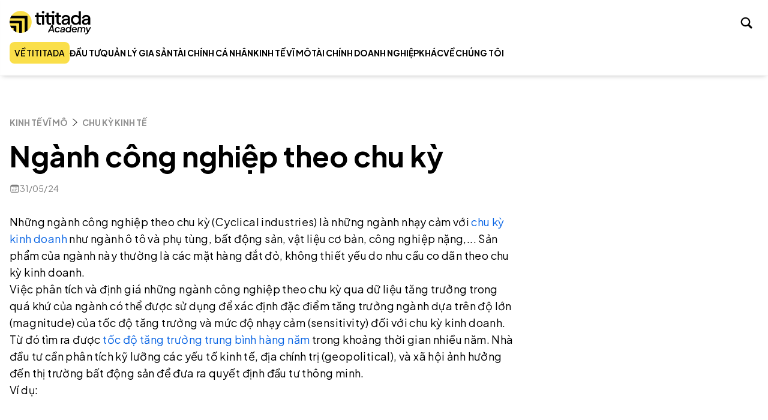

--- FILE ---
content_type: text/html; charset=utf-8
request_url: https://tititada.com/academy/kinh-te-vi-mo/nganh-cong-nghiep-theo-chu-ky
body_size: 43653
content:
<!DOCTYPE html><html lang="vi" class="__variable_fcb889 __variable_f8747b"><head><meta charSet="utf-8"/><meta name="viewport" content="width=device-width, initial-scale=1"/><link rel="preload" href="/academy/_next/static/media/8ebc6e9dde468c4a-s.p.woff2" as="font" crossorigin="" type="font/woff2"/><link rel="preload" href="/academy/_next/static/media/c024b1fc0657565b-s.p.woff" as="font" crossorigin="" type="font/woff"/><link rel="stylesheet" href="/academy/_next/static/css/6f61c0f9882b5f45.css" data-precedence="next"/><link rel="stylesheet" href="/academy/_next/static/css/cd93cd9bec9ce389.css" data-precedence="next"/><link rel="preload" as="script" fetchPriority="low" href="/academy/_next/static/chunks/webpack-e560f21484c8b25a.js"/><script src="/academy/_next/static/chunks/fd9d1056-3dca41f76d1a9a0f.js" async=""></script><script src="/academy/_next/static/chunks/472-021db37bb5039d1a.js" async=""></script><script src="/academy/_next/static/chunks/main-app-ce281d8555633725.js" async=""></script><script src="/academy/_next/static/chunks/124-4d29ea3b7d5a0833.js" async=""></script><script src="/academy/_next/static/chunks/496-094ac058ca61b1c2.js" async=""></script><script src="/academy/_next/static/chunks/994-bc6e1c649917df6b.js" async=""></script><script src="/academy/_next/static/chunks/529-56fc4e24e9e27b16.js" async=""></script><script src="/academy/_next/static/chunks/130-3b00b31b15129716.js" async=""></script><script src="/academy/_next/static/chunks/389-34583e43330ac5f2.js" async=""></script><script src="/academy/_next/static/chunks/app/layout-824da0919eddce1d.js" async=""></script><script src="/academy/_next/static/chunks/592-497ee23a1d566210.js" async=""></script><script src="/academy/_next/static/chunks/app/%5Bslug%5D/%5BslugArticle%5D/page-c12bcc1a391e0849.js" async=""></script><title>Ngành công nghiệp theo chu kỳ - Tititada</title><meta property="og:title" content="Ngành công nghiệp theo chu kỳ - Tititada"/><meta property="og:image" content="https://statics.tititada.com/ImagesLib/FLASHCARD/Banner/20240512/ae14b6a6-d50f-44fa-a2c0-2b1bf40dfa10_221723"/><meta name="twitter:card" content="summary_large_image"/><meta name="twitter:title" content="Ngành công nghiệp theo chu kỳ - Tititada"/><meta name="twitter:image" content="https://statics.tititada.com/ImagesLib/FLASHCARD/Banner/20240512/ae14b6a6-d50f-44fa-a2c0-2b1bf40dfa10_221723"/><link rel="icon" href="/academy/favicon.ico" type="image/x-icon" sizes="16x16"/><meta name="next-size-adjust"/><noscript><iframe src="https://www.googletagmanager.com/ns.html?id=GTM-5PVN22V" height="0" width="0" style="display:none;visibility:hidden"></iframe></noscript><script src="/academy/_next/static/chunks/polyfills-c67a75d1b6f99dc8.js" noModule=""></script></head><body><header class="header"><div class="container"><div class="flex justify-between items-center"><button aria-label="Toggle navigation" class="xl:hidden"><svg xmlns="http://www.w3.org/2000/svg" width="36" height="36" viewBox="0 0 36 36" fill="none"><path fill-rule="evenodd" clip-rule="evenodd" d="M25 12H10V11H25V12ZM25 16H10V15H25V16ZM25 20H10V19H25V20ZM25 24H10V23H25V24Z" fill="#333333"></path></svg></button><a href="/academy"><img alt="Tititada Academy Logo" loading="lazy" width="272" height="80" decoding="async" data-nimg="1" class="w-[82px] md:w-[110px] xl:w-[136px]" style="color:transparent" src="/academy/_next/static/media/header_logo.7a19c1e7.png"/></a><div class="flex items-center relative"><button class="w-10 h-10 flex items-center justify-center "><span class="icon-search text-[26px] lg:text-[32px]"></span></button><div class="fixed right-0 shadow-sm py-[5px] bg-white w-full flex items-center justify-end gap-2 px-4 translate-x-[100%] xl:w-0 xl:p-0 xl:translate-x-0 xl:shadow-none xl:absolute xl:overflow-hidden"><div class="text-sm font-semibold lg:text-base">Tìm kiếm</div><form class="relative overflow-hidden flex-1 max-w-[259px] xl:max-w-[342px]" action="/search"><input placeholder="Tìm bài viết, thuật ngữ...." class="text-xs lg:text-base bg-[#ffffff] pl-4 pr-[60px] py-[11px] xl:py-[7px] w-full border border-[#F0F0F0] focus-visible:outline-none placeholder:text-black/30" type="text" required="" autoComplete="off" name="q"/><button type="submit" class="absolute flex items-center justify-center focus:outline-none focus:ring-0 top-0 bottom-0 right-0 w-[56px] bg-[#2D404E]" title="search"><span class="icon-search text-[26px] lg:text-[32px] text-white"></span></button></form><button class="pl-2 py-2"><svg xmlns="http://www.w3.org/2000/svg" width="18" height="18" viewBox="0 0 18 18" fill="none"><g clip-path="url(#clip0_5285_10120)"><path d="M1.26109 16.7388C1.61423 17.082 2.19944 17.082 2.54249 16.7388L8.99999 10.2804L15.4574 16.7388C15.8006 17.082 16.3958 17.092 16.7389 16.7388C17.0819 16.3856 17.0819 15.8105 16.7389 15.4674L10.2814 8.99874L16.7389 2.54022C17.0819 2.19711 17.0921 1.61181 16.7389 1.2687C16.3858 0.915498 15.8006 0.915498 15.4574 1.2687L8.99999 7.72722L2.54249 1.2687C2.19944 0.915498 1.60414 0.905406 1.26109 1.2687C0.918034 1.6219 0.918034 2.19711 1.26109 2.54022L7.71858 8.99874L1.26109 15.4674C0.918034 15.8105 0.907944 16.3958 1.26109 16.7388Z" fill="black"></path></g><defs><clipPath id="clip0_5285_10120"><rect width="18" height="18" fill="white"></rect></clipPath></defs></svg></button></div></div></div><div class="fixed left-0 border-t border-[0.25px] border-[#CFCFCF] px-4 -translate-x-[100%] top-[50px] bg-white shadow-xl w-full max-w-[480px] gap-4 xl:border-none xl:mt-3 xl:px-0 xl:static xl:right-auto xl:top-auto xl:translate-x-[none] xl:shadow-none xl:max-w-none"><ul class="xl:gap-[43px] xl:flex xl:items-center"><li class="py-4 border-b xl:border-none xl:py-0"><a href="/" title="Về Tititada" class="bg-primary p-2 rounded-lg inline-block menu-link text-sm font-semibold normal-case xl:uppercase leading-5 text-dark"><span>VỀ TITITADA</span></a></li><li class="  menu-item cursor-pointer relative py-4 border-b last:border-none xl:border-none xl:py-0 flex items-center gap-4"><a title="Đầu tư" class="menu-link relative font-medium xl:font-bold normal-case xl:uppercase leading-5 text-dark flex items-center gap-[6px]  text-base xl:text-sm flex-1" href="/academy/dau-tu"><span>Đầu tư</span></a><button class="xl:hidden pl-4"><img alt="Icon" loading="lazy" width="8" height="14" decoding="async" data-nimg="1" class="w-4 h-4 object-center object-cover" style="color:transparent" src="/academy/_next/static/media/ChevronRight.7858661d.svg"/></button><div class=" sub-menu shadow-md absolute -left-4 -right-4 top-0 bg-white xl:top-[25px] z-50 xl:left-0 xl:h-auto xl:bg-white xl:w-[226px]"><div class="px-4 max-w-[1000px] mx-auto bg-white shadow-xl xl:px-6 xl:shadow-none"><div class="pt-4 pb-2 flex items-center xl:hidden"><button class="pr-4"><svg xmlns="http://www.w3.org/2000/svg" width="18" height="18" viewBox="0 0 18 18" fill="none"><path d="M0 8.99553C0 9.218 0.106624 9.42268 0.300484 9.59177L6.73666 15.4918C6.93052 15.661 7.13407 15.7411 7.36671 15.7411C7.84166 15.7411 8.21969 15.4207 8.21969 14.9757C8.21969 14.7622 8.13246 14.5486 7.97737 14.4151L5.80613 12.3861L1.96768 9.17352L1.76413 9.60957L4.88529 9.78755H17.147C17.651 9.78755 18 9.45829 18 8.99553C18 8.53277 17.651 8.20351 17.147 8.20351H4.88529L1.76413 8.38149L1.96768 8.82645L5.80613 5.60497L7.97737 3.57597C8.13246 3.43358 8.21969 3.2289 8.21969 3.01532C8.21969 2.57037 7.84166 2.25 7.36671 2.25C7.13407 2.25 6.93052 2.32119 6.71728 2.51697L0.300484 8.39929C0.106624 8.56837 0 8.77305 0 8.99553Z" fill="black"></path></svg></button><span class="font-bold text-lg">Đầu tư</span></div><ul class="pb-3 xl:py-3"><li class="sub-menu-item py-4 border-b last:border-none xl:border-none xl:py-3"><a title="Thị trường chứng khoán" class="menu-link relative font-medium xl:font-bold normal-case xl:uppercase leading-5 text-dark flex items-center gap-[6px]  xl:normal-case xl:font-medium text-base " href="/academy/thi-truong-chung-khoan"><span>Thị trường chứng khoán</span></a></li><li class="sub-menu-item py-4 border-b last:border-none xl:border-none xl:py-3"><a title="Cổ phiếu" class="menu-link relative font-medium xl:font-bold normal-case xl:uppercase leading-5 text-dark flex items-center gap-[6px]  xl:normal-case xl:font-medium text-base " href="/academy/co-phieu"><span>Cổ phiếu</span></a></li><li class="sub-menu-item py-4 border-b last:border-none xl:border-none xl:py-3"><a title="Trái phiếu" class="menu-link relative font-medium xl:font-bold normal-case xl:uppercase leading-5 text-dark flex items-center gap-[6px]  xl:normal-case xl:font-medium text-base " href="/academy/trai-phieu"><span>Trái phiếu</span></a></li><li class="sub-menu-item py-4 border-b last:border-none xl:border-none xl:py-3"><a title="Khoản đầu tư thay thế" class="menu-link relative font-medium xl:font-bold normal-case xl:uppercase leading-5 text-dark flex items-center gap-[6px]  xl:normal-case xl:font-medium text-base " href="/academy/khoan-dau-tu-thay-the"><span>Khoản đầu tư thay thế</span></a></li><li class="sub-menu-item py-4 border-b last:border-none xl:border-none xl:py-3"><a title="Phân tích cơ bản" class="menu-link relative font-medium xl:font-bold normal-case xl:uppercase leading-5 text-dark flex items-center gap-[6px]  xl:normal-case xl:font-medium text-base " href="/academy/phan-tich-co-ban"><span>Phân tích cơ bản</span></a></li><li class="sub-menu-item py-4 border-b last:border-none xl:border-none xl:py-3"><a title="Phân tích kỹ thuật" class="menu-link relative font-medium xl:font-bold normal-case xl:uppercase leading-5 text-dark flex items-center gap-[6px]  xl:normal-case xl:font-medium text-base " href="/academy/phan-tich-ky-thuat"><span>Phân tích kỹ thuật</span></a></li></ul></div></div></li><li class="  menu-item cursor-pointer relative py-4 border-b last:border-none xl:border-none xl:py-0 flex items-center gap-4"><a title="Quản lý gia sản" class="menu-link relative font-medium xl:font-bold normal-case xl:uppercase leading-5 text-dark flex items-center gap-[6px]  text-base xl:text-sm flex-1" href="/academy/quan-ly-gia-san"><span>Quản lý gia sản</span></a><button class="xl:hidden pl-4"><img alt="Icon" loading="lazy" width="8" height="14" decoding="async" data-nimg="1" class="w-4 h-4 object-center object-cover" style="color:transparent" src="/academy/_next/static/media/ChevronRight.7858661d.svg"/></button><div class=" sub-menu shadow-md absolute -left-4 -right-4 top-0 bg-white xl:top-[25px] z-50 xl:left-0 xl:h-auto xl:bg-white xl:w-[226px]"><div class="px-4 max-w-[1000px] mx-auto bg-white shadow-xl xl:px-6 xl:shadow-none"><div class="pt-4 pb-2 flex items-center xl:hidden"><button class="pr-4"><svg xmlns="http://www.w3.org/2000/svg" width="18" height="18" viewBox="0 0 18 18" fill="none"><path d="M0 8.99553C0 9.218 0.106624 9.42268 0.300484 9.59177L6.73666 15.4918C6.93052 15.661 7.13407 15.7411 7.36671 15.7411C7.84166 15.7411 8.21969 15.4207 8.21969 14.9757C8.21969 14.7622 8.13246 14.5486 7.97737 14.4151L5.80613 12.3861L1.96768 9.17352L1.76413 9.60957L4.88529 9.78755H17.147C17.651 9.78755 18 9.45829 18 8.99553C18 8.53277 17.651 8.20351 17.147 8.20351H4.88529L1.76413 8.38149L1.96768 8.82645L5.80613 5.60497L7.97737 3.57597C8.13246 3.43358 8.21969 3.2289 8.21969 3.01532C8.21969 2.57037 7.84166 2.25 7.36671 2.25C7.13407 2.25 6.93052 2.32119 6.71728 2.51697L0.300484 8.39929C0.106624 8.56837 0 8.77305 0 8.99553Z" fill="black"></path></svg></button><span class="font-bold text-lg">Quản lý gia sản</span></div><ul class="pb-3 xl:py-3"><li class="sub-menu-item py-4 border-b last:border-none xl:border-none xl:py-3"><a title="Cố vấn tài chính" class="menu-link relative font-medium xl:font-bold normal-case xl:uppercase leading-5 text-dark flex items-center gap-[6px]  xl:normal-case xl:font-medium text-base " href="/academy/co-van-tai-chinh"><span>Cố vấn tài chính</span></a></li><li class="sub-menu-item py-4 border-b last:border-none xl:border-none xl:py-3"><a title="Xây dựng danh mục" class="menu-link relative font-medium xl:font-bold normal-case xl:uppercase leading-5 text-dark flex items-center gap-[6px]  xl:normal-case xl:font-medium text-base " href="/academy/xay-dung-danh-muc"><span>Xây dựng danh mục</span></a></li><li class="sub-menu-item py-4 border-b last:border-none xl:border-none xl:py-3"><a title="Chiến lược đầu tư" class="menu-link relative font-medium xl:font-bold normal-case xl:uppercase leading-5 text-dark flex items-center gap-[6px]  xl:normal-case xl:font-medium text-base " href="/academy/chien-luoc-dau-tu"><span>Chiến lược đầu tư</span></a></li><li class="sub-menu-item py-4 border-b last:border-none xl:border-none xl:py-3"><a title="Quỹ đầu tư" class="menu-link relative font-medium xl:font-bold normal-case xl:uppercase leading-5 text-dark flex items-center gap-[6px]  xl:normal-case xl:font-medium text-base " href="/academy/quy-dau-tu"><span>Quỹ đầu tư</span></a></li><li class="sub-menu-item py-4 border-b last:border-none xl:border-none xl:py-3"><a title="Bất động sản" class="menu-link relative font-medium xl:font-bold normal-case xl:uppercase leading-5 text-dark flex items-center gap-[6px]  xl:normal-case xl:font-medium text-base " href="/academy/bat-dong-san-25"><span>Bất động sản</span></a></li><li class="sub-menu-item py-4 border-b last:border-none xl:border-none xl:py-3"><a title="Bảo hiểm" class="menu-link relative font-medium xl:font-bold normal-case xl:uppercase leading-5 text-dark flex items-center gap-[6px]  xl:normal-case xl:font-medium text-base " href="/academy/bao-hiem-145"><span>Bảo hiểm</span></a></li><li class="sub-menu-item py-4 border-b last:border-none xl:border-none xl:py-3"><a title="Kế hoạch hưu trí" class="menu-link relative font-medium xl:font-bold normal-case xl:uppercase leading-5 text-dark flex items-center gap-[6px]  xl:normal-case xl:font-medium text-base " href="/academy/ke-hoach-huu-tri"><span>Kế hoạch hưu trí</span></a></li></ul></div></div></li><li class="  menu-item cursor-pointer relative py-4 border-b last:border-none xl:border-none xl:py-0 flex items-center gap-4"><a title="Tài chính cá nhân" class="menu-link relative font-medium xl:font-bold normal-case xl:uppercase leading-5 text-dark flex items-center gap-[6px]  text-base xl:text-sm flex-1" href="/academy/tai-chinh-ca-nhan"><span>Tài chính cá nhân</span></a><button class="xl:hidden pl-4"><img alt="Icon" loading="lazy" width="8" height="14" decoding="async" data-nimg="1" class="w-4 h-4 object-center object-cover" style="color:transparent" src="/academy/_next/static/media/ChevronRight.7858661d.svg"/></button><div class=" sub-menu shadow-md absolute -left-4 -right-4 top-0 bg-white xl:top-[25px] z-50 xl:left-0 xl:h-auto xl:bg-white xl:w-[226px]"><div class="px-4 max-w-[1000px] mx-auto bg-white shadow-xl xl:px-6 xl:shadow-none"><div class="pt-4 pb-2 flex items-center xl:hidden"><button class="pr-4"><svg xmlns="http://www.w3.org/2000/svg" width="18" height="18" viewBox="0 0 18 18" fill="none"><path d="M0 8.99553C0 9.218 0.106624 9.42268 0.300484 9.59177L6.73666 15.4918C6.93052 15.661 7.13407 15.7411 7.36671 15.7411C7.84166 15.7411 8.21969 15.4207 8.21969 14.9757C8.21969 14.7622 8.13246 14.5486 7.97737 14.4151L5.80613 12.3861L1.96768 9.17352L1.76413 9.60957L4.88529 9.78755H17.147C17.651 9.78755 18 9.45829 18 8.99553C18 8.53277 17.651 8.20351 17.147 8.20351H4.88529L1.76413 8.38149L1.96768 8.82645L5.80613 5.60497L7.97737 3.57597C8.13246 3.43358 8.21969 3.2289 8.21969 3.01532C8.21969 2.57037 7.84166 2.25 7.36671 2.25C7.13407 2.25 6.93052 2.32119 6.71728 2.51697L0.300484 8.39929C0.106624 8.56837 0 8.77305 0 8.99553Z" fill="black"></path></svg></button><span class="font-bold text-lg">Tài chính cá nhân</span></div><ul class="pb-3 xl:py-3"><li class="sub-menu-item py-4 border-b last:border-none xl:border-none xl:py-3"><a title="Mục tiêu tài chính" class="menu-link relative font-medium xl:font-bold normal-case xl:uppercase leading-5 text-dark flex items-center gap-[6px]  xl:normal-case xl:font-medium text-base " href="/academy/muc-tieu-tai-chinh"><span>Mục tiêu tài chính</span></a></li><li class="sub-menu-item py-4 border-b last:border-none xl:border-none xl:py-3"><a title="Lập ngân sách" class="menu-link relative font-medium xl:font-bold normal-case xl:uppercase leading-5 text-dark flex items-center gap-[6px]  xl:normal-case xl:font-medium text-base " href="/academy/lap-ngan-sach"><span>Lập ngân sách</span></a></li><li class="sub-menu-item py-4 border-b last:border-none xl:border-none xl:py-3"><a title="Căn nhà đầu tiên" class="menu-link relative font-medium xl:font-bold normal-case xl:uppercase leading-5 text-dark flex items-center gap-[6px]  xl:normal-case xl:font-medium text-base " href="/academy/can-nha-dau-tien"><span>Căn nhà đầu tiên</span></a></li><li class="sub-menu-item py-4 border-b last:border-none xl:border-none xl:py-3"><a title="Ngân hàng" class="menu-link relative font-medium xl:font-bold normal-case xl:uppercase leading-5 text-dark flex items-center gap-[6px]  xl:normal-case xl:font-medium text-base " href="/academy/ngan-hang-756"><span>Ngân hàng</span></a></li><li class="sub-menu-item py-4 border-b last:border-none xl:border-none xl:py-3"><a title="Rủi ro tài chính" class="menu-link relative font-medium xl:font-bold normal-case xl:uppercase leading-5 text-dark flex items-center gap-[6px]  xl:normal-case xl:font-medium text-base " href="/academy/rui-ro-tai-chinh-644"><span>Rủi ro tài chính</span></a></li><li class="sub-menu-item py-4 border-b last:border-none xl:border-none xl:py-3"><a title="Hoạch định thuế" class="menu-link relative font-medium xl:font-bold normal-case xl:uppercase leading-5 text-dark flex items-center gap-[6px]  xl:normal-case xl:font-medium text-base " href="/academy/hoach-dinh-thue"><span>Hoạch định thuế</span></a></li></ul></div></div></li><li class="  menu-item cursor-pointer relative py-4 border-b last:border-none xl:border-none xl:py-0 flex items-center gap-4"><a title="Kinh tế vĩ mô" class="menu-link relative font-medium xl:font-bold normal-case xl:uppercase leading-5 text-dark flex items-center gap-[6px]  text-base xl:text-sm flex-1" href="/academy/kinh-te-vi-mo"><span>Kinh tế vĩ mô</span></a><button class="xl:hidden pl-4"><img alt="Icon" loading="lazy" width="8" height="14" decoding="async" data-nimg="1" class="w-4 h-4 object-center object-cover" style="color:transparent" src="/academy/_next/static/media/ChevronRight.7858661d.svg"/></button><div class=" sub-menu shadow-md absolute -left-4 -right-4 top-0 bg-white xl:top-[25px] z-50 xl:left-0 xl:h-auto xl:bg-white xl:w-[226px]"><div class="px-4 max-w-[1000px] mx-auto bg-white shadow-xl xl:px-6 xl:shadow-none"><div class="pt-4 pb-2 flex items-center xl:hidden"><button class="pr-4"><svg xmlns="http://www.w3.org/2000/svg" width="18" height="18" viewBox="0 0 18 18" fill="none"><path d="M0 8.99553C0 9.218 0.106624 9.42268 0.300484 9.59177L6.73666 15.4918C6.93052 15.661 7.13407 15.7411 7.36671 15.7411C7.84166 15.7411 8.21969 15.4207 8.21969 14.9757C8.21969 14.7622 8.13246 14.5486 7.97737 14.4151L5.80613 12.3861L1.96768 9.17352L1.76413 9.60957L4.88529 9.78755H17.147C17.651 9.78755 18 9.45829 18 8.99553C18 8.53277 17.651 8.20351 17.147 8.20351H4.88529L1.76413 8.38149L1.96768 8.82645L5.80613 5.60497L7.97737 3.57597C8.13246 3.43358 8.21969 3.2289 8.21969 3.01532C8.21969 2.57037 7.84166 2.25 7.36671 2.25C7.13407 2.25 6.93052 2.32119 6.71728 2.51697L0.300484 8.39929C0.106624 8.56837 0 8.77305 0 8.99553Z" fill="black"></path></svg></button><span class="font-bold text-lg">Kinh tế vĩ mô</span></div><ul class="pb-3 xl:py-3"><li class="sub-menu-item py-4 border-b last:border-none xl:border-none xl:py-3"><a title="Chiến tranh thương mại" class="menu-link relative font-medium xl:font-bold normal-case xl:uppercase leading-5 text-dark flex items-center gap-[6px]  xl:normal-case xl:font-medium text-base " href="/academy/chien-tranh-thuong-mai"><span>Chiến tranh thương mại</span></a></li><li class="sub-menu-item py-4 border-b last:border-none xl:border-none xl:py-3"><a title="Thị trường tài chính" class="menu-link relative font-medium xl:font-bold normal-case xl:uppercase leading-5 text-dark flex items-center gap-[6px]  xl:normal-case xl:font-medium text-base " href="/academy/thi-truong-tai-chinh"><span>Thị trường tài chính</span></a></li><li class="sub-menu-item py-4 border-b last:border-none xl:border-none xl:py-3"><a title="Chu kỳ kinh tế" class="menu-link relative font-medium xl:font-bold normal-case xl:uppercase leading-5 text-dark flex items-center gap-[6px]  xl:normal-case xl:font-medium text-base " href="/academy/chu-ky-kinh-te"><span>Chu kỳ kinh tế</span></a></li><li class="sub-menu-item py-4 border-b last:border-none xl:border-none xl:py-3"><a title="Chính sách tiền tệ" class="menu-link relative font-medium xl:font-bold normal-case xl:uppercase leading-5 text-dark flex items-center gap-[6px]  xl:normal-case xl:font-medium text-base " href="/academy/chinh-sach-tien-te"><span>Chính sách tiền tệ</span></a></li><li class="sub-menu-item py-4 border-b last:border-none xl:border-none xl:py-3"><a title="Chỉ số kinh tế" class="menu-link relative font-medium xl:font-bold normal-case xl:uppercase leading-5 text-dark flex items-center gap-[6px]  xl:normal-case xl:font-medium text-base " href="/academy/chi-so-kinh-te"><span>Chỉ số kinh tế</span></a></li></ul></div></div></li><li class="  menu-item cursor-pointer relative py-4 border-b last:border-none xl:border-none xl:py-0 flex items-center gap-4"><a title="Tài chính doanh nghiệp" class="menu-link relative font-medium xl:font-bold normal-case xl:uppercase leading-5 text-dark flex items-center gap-[6px]  text-base xl:text-sm flex-1" href="/academy/tai-chinh-doanh-nghiep"><span>Tài chính doanh nghiệp</span></a><button class="xl:hidden pl-4"><img alt="Icon" loading="lazy" width="8" height="14" decoding="async" data-nimg="1" class="w-4 h-4 object-center object-cover" style="color:transparent" src="/academy/_next/static/media/ChevronRight.7858661d.svg"/></button><div class=" sub-menu shadow-md absolute -left-4 -right-4 top-0 bg-white xl:top-[25px] z-50 xl:left-0 xl:h-auto xl:bg-white xl:w-[226px]"><div class="px-4 max-w-[1000px] mx-auto bg-white shadow-xl xl:px-6 xl:shadow-none"><div class="pt-4 pb-2 flex items-center xl:hidden"><button class="pr-4"><svg xmlns="http://www.w3.org/2000/svg" width="18" height="18" viewBox="0 0 18 18" fill="none"><path d="M0 8.99553C0 9.218 0.106624 9.42268 0.300484 9.59177L6.73666 15.4918C6.93052 15.661 7.13407 15.7411 7.36671 15.7411C7.84166 15.7411 8.21969 15.4207 8.21969 14.9757C8.21969 14.7622 8.13246 14.5486 7.97737 14.4151L5.80613 12.3861L1.96768 9.17352L1.76413 9.60957L4.88529 9.78755H17.147C17.651 9.78755 18 9.45829 18 8.99553C18 8.53277 17.651 8.20351 17.147 8.20351H4.88529L1.76413 8.38149L1.96768 8.82645L5.80613 5.60497L7.97737 3.57597C8.13246 3.43358 8.21969 3.2289 8.21969 3.01532C8.21969 2.57037 7.84166 2.25 7.36671 2.25C7.13407 2.25 6.93052 2.32119 6.71728 2.51697L0.300484 8.39929C0.106624 8.56837 0 8.77305 0 8.99553Z" fill="black"></path></svg></button><span class="font-bold text-lg">Tài chính doanh nghiệp</span></div><ul class="pb-3 xl:py-3"><li class="sub-menu-item py-4 border-b last:border-none xl:border-none xl:py-3"><a title="Phát triển doanh nghiệp" class="menu-link relative font-medium xl:font-bold normal-case xl:uppercase leading-5 text-dark flex items-center gap-[6px]  xl:normal-case xl:font-medium text-base " href="/academy/phat-trien-doanh-nghiep"><span>Phát triển doanh nghiệp</span></a></li><li class="sub-menu-item py-4 border-b last:border-none xl:border-none xl:py-3"><a title="Tài chính doanh nghiệp" class="menu-link relative font-medium xl:font-bold normal-case xl:uppercase leading-5 text-dark flex items-center gap-[6px]  xl:normal-case xl:font-medium text-base " href="/academy/tai-chinh-doanh-nghiep-348"><span>Tài chính doanh nghiệp</span></a></li><li class="sub-menu-item py-4 border-b last:border-none xl:border-none xl:py-3"><a title="Quản trị rủi ro" class="menu-link relative font-medium xl:font-bold normal-case xl:uppercase leading-5 text-dark flex items-center gap-[6px]  xl:normal-case xl:font-medium text-base " href="/academy/quan-tri-rui-ro"><span>Quản trị rủi ro</span></a></li><li class="sub-menu-item py-4 border-b last:border-none xl:border-none xl:py-3"><a title="Nhóm ngành" class="menu-link relative font-medium xl:font-bold normal-case xl:uppercase leading-5 text-dark flex items-center gap-[6px]  xl:normal-case xl:font-medium text-base " href="/academy/nhom-nganh"><span>Nhóm ngành</span></a></li></ul></div></div></li><li class="  menu-item cursor-pointer relative py-4 border-b last:border-none xl:border-none xl:py-0 flex items-center gap-4"><div class="menu-link relative font-medium xl:font-bold normal-case xl:uppercase leading-5 text-dark flex items-center gap-[6px]  text-base xl:text-sm flex-1"><span>Khác</span></div><button class="xl:hidden pl-4"><img alt="Icon" loading="lazy" width="8" height="14" decoding="async" data-nimg="1" class="w-4 h-4 object-center object-cover" style="color:transparent" src="/academy/_next/static/media/ChevronRight.7858661d.svg"/></button><div class=" sub-menu shadow-md absolute -left-4 -right-4 top-0 bg-white xl:top-[25px] z-50 xl:left-0 xl:h-auto xl:bg-white xl:w-[226px]"><div class="px-4 max-w-[1000px] mx-auto bg-white shadow-xl xl:px-6 xl:shadow-none"><div class="pt-4 pb-2 flex items-center xl:hidden"><button class="pr-4"><svg xmlns="http://www.w3.org/2000/svg" width="18" height="18" viewBox="0 0 18 18" fill="none"><path d="M0 8.99553C0 9.218 0.106624 9.42268 0.300484 9.59177L6.73666 15.4918C6.93052 15.661 7.13407 15.7411 7.36671 15.7411C7.84166 15.7411 8.21969 15.4207 8.21969 14.9757C8.21969 14.7622 8.13246 14.5486 7.97737 14.4151L5.80613 12.3861L1.96768 9.17352L1.76413 9.60957L4.88529 9.78755H17.147C17.651 9.78755 18 9.45829 18 8.99553C18 8.53277 17.651 8.20351 17.147 8.20351H4.88529L1.76413 8.38149L1.96768 8.82645L5.80613 5.60497L7.97737 3.57597C8.13246 3.43358 8.21969 3.2289 8.21969 3.01532C8.21969 2.57037 7.84166 2.25 7.36671 2.25C7.13407 2.25 6.93052 2.32119 6.71728 2.51697L0.300484 8.39929C0.106624 8.56837 0 8.77305 0 8.99553Z" fill="black"></path></svg></button><span class="font-bold text-lg">Khác</span></div><ul class="pb-3 xl:py-3"><li class="sub-menu-item py-4 border-b last:border-none xl:border-none xl:py-3"><a title="Phát triển cá nhân" class="menu-link relative font-medium xl:font-bold normal-case xl:uppercase leading-5 text-dark flex items-center gap-[6px]  xl:normal-case xl:font-medium text-base " href="/academy/phat-trien-ca-nhan"><span>Phát triển cá nhân</span></a></li><li class="sub-menu-item py-4 border-b last:border-none xl:border-none xl:py-3"><a title="Khởi nghiệp" class="menu-link relative font-medium xl:font-bold normal-case xl:uppercase leading-5 text-dark flex items-center gap-[6px]  xl:normal-case xl:font-medium text-base " href="/academy/khoi-nghiep"><span>Khởi nghiệp</span></a></li></ul></div></div></li><li class="  menu-item cursor-pointer relative py-4 border-b last:border-none xl:border-none xl:py-0 flex items-center gap-4"><a title="Về chúng tôi" class="menu-link relative font-medium xl:font-bold normal-case xl:uppercase leading-5 text-dark flex items-center gap-[6px]  text-base xl:text-sm flex-1" href="/academy/ve-chung-toi"><span>Về chúng tôi</span></a></li></ul><div class="border-t border-black flex justify-between items-center py-4 xl:hidden"><div class="text-sm">Follow us</div><div class="flex items-center gap-4 lg:order-2 lg:gap-[43px]"><a target="_blank" title="Linkedin Tititada" href="https://www.linkedin.com/company/tititada/about/"><svg xmlns="http://www.w3.org/2000/svg" width="24" height="24" viewBox="0 0 24 24" fill="none"><g clip-path="url(#clip0_6889_2237)"><path fill-rule="evenodd" clip-rule="evenodd" d="M3 23H21C21.4901 23 22.0111 22.7998 22.4047 22.459C22.794 22.1219 23 21.7031 23 21.2843V3C23 2.58076 22.7775 2.07207 22.3524 1.64716C21.9272 1.22219 21.4184 1 21 1H3C2.58158 1 2.07279 1.22219 1.64762 1.64716C1.22251 2.07207 1 2.58076 1 3V21C1 21.4192 1.22251 21.9279 1.64762 22.3528C2.07279 22.7778 2.58158 23 3 23ZM3 24H21C22.4915 24 24 22.8119 24 21.2843V3C24 1.50636 22.4915 0 21 0H3C1.50847 0 0 1.50636 0 3V21C0 22.4936 1.50847 24 3 24Z" fill="black"></path><path d="M8.01639 8.83154H4.95996V18.7583H8.01639V8.83154Z" fill="black"></path><path d="M6.48921 7.50798C7.48049 7.50798 8.30655 6.68075 8.30655 5.68807C8.30655 4.6954 7.48049 3.86816 6.48921 3.86816C5.49794 3.86816 4.67188 4.6954 4.67188 5.68807C4.67187 6.68075 5.49794 7.50798 6.48921 7.50798Z" fill="black"></path><path d="M12.9315 13.5467C12.9315 12.1404 13.5924 11.3132 14.7902 11.3132C15.9054 11.3132 16.4423 12.0991 16.4423 13.5467C16.4423 14.9944 16.4423 18.7583 16.4423 18.7583H19.4987C19.4987 18.7583 19.4987 15.1185 19.4987 12.4713C19.4987 9.8242 18.0118 8.54199 15.9054 8.54199C13.7989 8.54199 12.9315 10.1965 12.9315 10.1965V8.87288H9.99902V18.7997H12.9315C12.9315 18.7169 12.9315 15.0771 12.9315 13.5467Z" fill="black"></path></g><defs><clipPath id="clip0_6889_2237"><rect width="24" height="24" fill="white"></rect></clipPath></defs></svg></a><a target="_blank" title="Facebook Tititada" href="https://www.facebook.com/tititadavn"><svg xmlns="http://www.w3.org/2000/svg" width="24" height="24" viewBox="0 0 24 24" fill="none"><g clip-path="url(#clip0_6756_4186)"><path fill-rule="evenodd" clip-rule="evenodd" d="M22.9883 3.22825C22.9963 2.00221 21.9989 1 20.7652 1H3.23483C2.00238 1 1 2.00238 1 3.23483V20.7652C1 21.9976 2.00238 23 3.23483 23H20.7534C21.9859 23 22.9883 21.9976 22.9883 20.7652L22.9883 3.22825ZM3.23483 0H20.7652C22.5499 0 24 1.4501 23.9883 3.23483V20.7652C23.9883 22.5499 22.5382 24 20.7534 24H3.23483C1.4501 24 0 22.5499 0 20.7652V3.23483C0 1.4501 1.4501 0 3.23483 0Z" fill="black"></path><path d="M12.25 24H16.6V13.9078H19.65L19.95 10.5438H16.6C16.6 10.5438 16.6 9.29954 16.6 8.60829C16.6 7.82488 16.75 7.5023 17.6 7.5023C18.25 7.5023 19.95 7.5023 19.95 7.5023V4C19.95 4 17.45 4 16.95 4C13.75 4 12.25 5.33641 12.25 7.82488C12.25 10.0369 12.25 10.4977 12.25 10.4977H10V13.9078H12.25V24Z" fill="black"></path></g><defs><clipPath id="clip0_6756_4186"><rect width="24" height="24" fill="white"></rect></clipPath></defs></svg></a></div></div></div></div></header><main class="flex-1 pt-[50px] xl:pt-[128px]"><section class="container mb-8 lg:mb-[64px]"><div class="w-full relative"><div class="lg:max-w-[843px] pb-4 lg:pb-8 heading-article"><div class="mt-8 mb-4 xl:mt-[64px]"><div class="flex flex-wrap gap-x-2 items-center uppercase"><a title="Kinh tế vĩ mô" href="/academy/kinh-te-vi-mo"><span class="text-sm font-bold leading-5 text-gray breadcrumb-link">Kinh tế vĩ mô</span></a><span class="icon-angle-right-thin text-dark-100 text-2xl leading-6 last:hidden"></span><a title="Chu kỳ kinh tế" href="/academy/chu-ky-kinh-te"><span class="text-sm font-bold leading-5 text-gray breadcrumb-link">Chu kỳ kinh tế</span></a><span class="icon-angle-right-thin text-dark-100 text-2xl leading-6 last:hidden"></span></div></div><div><h1 class="text-2xl font-semibold leading-8 lg:text-[48px] lg:font-bold lg:leading-[56px]">Ngành công nghiệp theo chu kỳ</h1><div class="hidden lg:flex lg:items-center lg:gap-1 lg:mt-4"><img alt="" loading="lazy" width="18" height="18" decoding="async" data-nimg="1" class="w-[17px] h-[17px] object-cover object-center rounded-lg" style="color:transparent" src="/academy/_next/static/media/calandarIcon.c7153289.svg"/><p class="text-gray-500 text-sm font-normal leading-5 tracking-[0.084px]">31/05/24</p></div></div></div><div class="lg:max-w-[843px] content-article"><div class="flex flex-col gap-y-5"><div class="content-block"><p style="display: none;">
<title></title>
<meta content="text/html; charset=utf-8" http-equiv="Content-Type">
<meta content="width=device-width, initial-scale=1.0" name="viewport">
<link href="https://fonts.googleapis.com/css?family=Plus Jakarta Sans" rel="stylesheet">

</p>
<p>Những ngành công nghiệp theo chu kỳ (Cyclical industries) là những ngành nhạy cảm với <a href="https://tititada.com/academy/tai-chinh-doanh-nghiep/chu-ky-kinh-doanh" target="_blank" data-desc="external">chu kỳ kinh doanh</a>&nbsp;như ngành ô tô và phụ tùng, bất động sản, vật liệu cơ bản, công nghiệp nặng,... Sản phẩm của ngành này thường là các mặt hàng đắt đỏ, không thiết yếu do nhu cầu co dãn theo chu kỳ kinh doanh.<br></p>
</div><div class="content-block"><p style="display: none;">
<title></title>
<meta content="text/html; charset=utf-8" http-equiv="Content-Type">
<meta content="width=device-width, initial-scale=1.0" name="viewport">
<link href="https://fonts.googleapis.com/css?family=Plus Jakarta Sans" rel="stylesheet">

</p>
<p>Việc phân tích và định giá những ngành công nghiệp theo chu kỳ qua dữ liệu tăng trưởng trong quá khứ của ngành có thể được sử dụng để xác định đặc điểm tăng trưởng ngành dựa trên độ lớn (magnitude) của tốc độ tăng trưởng và mức độ nhạy cảm (sensitivity) đối với chu kỳ kinh doanh.<br></p>
</div><div class="content-block"><p style="display: none;">
<title></title>
<meta content="text/html; charset=utf-8" http-equiv="Content-Type">
<meta content="width=device-width, initial-scale=1.0" name="viewport">
<link href="https://fonts.googleapis.com/css?family=Plus Jakarta Sans" rel="stylesheet">

</p>
<p>Từ đó tìm ra được <a href="https://tititada.com/academy/kinh-te-vi-mo/toc-do-tang-truong-trung-binh-hang-nam" target="_blank" data-desc="external">tốc độ tăng trưởng trung bình hàng năm</a>&nbsp;trong khoảng thời gian nhiều năm. Nhà đầu tư cần phân tích kỹ lưỡng các yếu tố kinh tế, địa chính trị (geopolitical), và xã hội ảnh hưởng đến thị trường bất động sản để đưa ra quyết định đầu tư thông minh.<br></p>
</div><div class="content-block"><p style="display: none;">
<title></title>
<meta content="text/html; charset=utf-8" http-equiv="Content-Type">
<meta content="width=device-width, initial-scale=1.0" name="viewport">
<link href="https://fonts.googleapis.com/css?family=Plus Jakarta Sans" rel="stylesheet">

</p>
<p>Ví dụ: </p><p><br></p><p>- Trước cú sập từ 1,500 điểm năm 2022, loạt công ty bất động sản lấy cổ phiếu làm tài sản đảm bảo cho việc phát hành trái phiếu. Hiện rõ là NVL giảm sàn liên tiếp chục phiên khiến giá từ hơn 70,000 còn 10,000 đồng và bốc hơi 104,000 tỷ đồng kéo theo hàng loạt các công ty bất động sản khác khiến toàn cục diện bị giải chấp chéo làm đảo chiều chu kỳ kinh tế.<br></p>
</div></div></div></div></section><section class="bg-yellow-100 py-10 relative lg:py-[60px]"><div class="hidden absolute bottom-0 right-0 lg:block"><img alt="Tititada - Đầu tư chứng khoán cùng chuyên gia" loading="lazy" width="337" height="324" decoding="async" data-nimg="1" style="color:transparent" src="/academy/_next/static/media/logo-cut.3c8054b1.png"/></div><div class="container"><h2 class="text-[24px] font-bold leading-[32px] text-center lg:text-[48px] lg:leading-[60px] mb-3">Tititada - Đầu tư chứng khoán cùng chuyên gia</h2><p class="text-center text-sm lg:text-[18px] lg:leading-[22px] mb-10">Đầu tư chứng khoán với số tiền bất kỳ, với trải nghiệm đơn giản, dễ dàng, dành riêng cho nhà đầu tư mới tham gia thị trường.</p><div class="flex gap-4 flex-col lg:flex-row lg:gap-5"><div class="flex-1 rounded-[20px] bg-[#EFFAEA] border border-[#EAEAEA] relative"><div class="px-6 pt-5 pb-6 lg:p-10 lg:pb-3"><h3 class="text-[20px] leading-[26px] font-bold mb-3 lg:text-[24px] lg:leading-[32px]">Tích lũy</h3><p class="text-[20px] leading-[26px] lg:text-[24px] lg:leading-[32px] mb-8 min-h-[52px] lg:min-h-[64px]">Lãi suất hấp dẫn lên đến 7.5%</p><a target="_blank" title="Tích lũy" class="border border-[#EAEAEA] rounded-[28px] bg-white px-6 py-[13px] inline-flex items-center gap-2" href="https://tititada.com/tich-luy"><span class="text-[16px] leading-[20px] font-bold">Tìm hiểu thêm</span><span><svg xmlns="http://www.w3.org/2000/svg" width="18" height="16" viewBox="0 0 18 16" fill="none"><path d="M17.75 8.0504C17.75 7.65235 17.6182 7.31699 17.3545 7.04431L11.5032 0.937228C11.3654 0.789918 11.2178 0.680219 11.0605 0.608132C10.9033 0.536044 10.7452 0.5 10.5864 0.5C10.2029 0.5 9.89359 0.623803 9.6584 0.871408C9.42319 1.11901 9.30559 1.42617 9.30559 1.79287C9.30559 1.9966 9.34304 2.17917 9.41794 2.34059C9.49283 2.502 9.5917 2.64383 9.71454 2.76606L11.7279 4.88168L14.703 7.74481L15.2512 6.88446L11.7594 6.687H1.59822C1.19376 6.687 0.867937 6.81237 0.620762 7.06312C0.373587 7.31385 0.25 7.64295 0.25 8.0504C0.25 8.45785 0.373587 8.78695 0.620762 9.03769C0.867937 9.28843 1.19376 9.4138 1.59822 9.4138H11.7594L15.2512 9.21634L14.703 8.3654L11.7279 11.2191L9.71454 13.33C9.5917 13.4523 9.49283 13.5941 9.41794 13.7555C9.34304 13.917 9.30559 14.0995 9.30559 14.3032C9.30559 14.6699 9.42319 14.9771 9.6584 15.2247C9.89359 15.4723 10.2029 15.5961 10.5864 15.5961C10.919 15.5961 11.2216 15.4535 11.4942 15.1683L17.3545 9.0565C17.6182 8.78381 17.75 8.44845 17.75 8.0504Z" fill="#FADF4A"></path></svg></span></a></div><img alt="Tích lũy" loading="lazy" width="524" height="362" decoding="async" data-nimg="1" class="block ml-auto w-[136px] absolute bottom-0 right-0 lg:static lg:w-[262px]" style="color:transparent" src="/academy/_next/static/media/saving.7aa4e98a.png"/></div><div class="flex-1 rounded-[20px] bg-[#EDE7DB] border border-[#EAEAEA] relative"><div class="px-6 pt-5 pb-6 lg:p-10 lg:pb-3"><h3 class="text-[20px] leading-[26px] font-bold mb-3 lg:text-[24px] lg:leading-[32px]">Cố vấn Robo AI</h3><p class="text-[20px] leading-[26px] lg:text-[24px] lg:leading-[32px] mb-8 min-h-[52px] lg:min-h-[64px]">Xây dựng danh mục đầu tư cá nhân hóa</p><a target="_blank" title="Cố vấn Robo AI" class="border border-[#EAEAEA] rounded-[28px] bg-white px-6 py-[13px] inline-flex items-center gap-2" href="https://tititada.com/co-van-robo"><span class="text-[16px] leading-[20px] font-bold">Tìm hiểu thêm</span><span><svg xmlns="http://www.w3.org/2000/svg" width="18" height="16" viewBox="0 0 18 16" fill="none"><path d="M17.75 8.0504C17.75 7.65235 17.6182 7.31699 17.3545 7.04431L11.5032 0.937228C11.3654 0.789918 11.2178 0.680219 11.0605 0.608132C10.9033 0.536044 10.7452 0.5 10.5864 0.5C10.2029 0.5 9.89359 0.623803 9.6584 0.871408C9.42319 1.11901 9.30559 1.42617 9.30559 1.79287C9.30559 1.9966 9.34304 2.17917 9.41794 2.34059C9.49283 2.502 9.5917 2.64383 9.71454 2.76606L11.7279 4.88168L14.703 7.74481L15.2512 6.88446L11.7594 6.687H1.59822C1.19376 6.687 0.867937 6.81237 0.620762 7.06312C0.373587 7.31385 0.25 7.64295 0.25 8.0504C0.25 8.45785 0.373587 8.78695 0.620762 9.03769C0.867937 9.28843 1.19376 9.4138 1.59822 9.4138H11.7594L15.2512 9.21634L14.703 8.3654L11.7279 11.2191L9.71454 13.33C9.5917 13.4523 9.49283 13.5941 9.41794 13.7555C9.34304 13.917 9.30559 14.0995 9.30559 14.3032C9.30559 14.6699 9.42319 14.9771 9.6584 15.2247C9.89359 15.4723 10.2029 15.5961 10.5864 15.5961C10.919 15.5961 11.2216 15.4535 11.4942 15.1683L17.3545 9.0565C17.6182 8.78381 17.75 8.44845 17.75 8.0504Z" fill="#FADF4A"></path></svg></span></a></div><img alt="Cố vấn Robo AI" loading="lazy" width="524" height="360" decoding="async" data-nimg="1" class="block ml-auto w-[136px] absolute bottom-0 right-0 lg:static lg:w-[262px]" style="color:transparent" src="/academy/_next/static/media/robo.f8a0a9de.png"/></div><div class="flex-1 rounded-[20px] bg-[#FFF1EB] border border-[#EAEAEA] relative"><div class="px-6 pt-5 pb-6 lg:p-10 lg:pb-3"><h3 class="text-[20px] leading-[26px] font-bold mb-3 lg:text-[24px] lg:leading-[32px]">Đầu tư chứng khoán</h3><p class="text-[20px] leading-[26px] lg:text-[24px] lg:leading-[32px] mb-8 min-h-[52px] lg:min-h-[64px]">Với số tiền bất kỳ</p><a title="Đầu tư chứng khoán" target="_blank" class="border border-[#EAEAEA] rounded-[28px] bg-white px-6 py-[13px] inline-flex items-center gap-2" href="https://tititada.com/chung-khoan"><span class="text-[16px] leading-[20px] font-bold">Tìm hiểu thêm</span><span><svg xmlns="http://www.w3.org/2000/svg" width="18" height="16" viewBox="0 0 18 16" fill="none"><path d="M17.75 8.0504C17.75 7.65235 17.6182 7.31699 17.3545 7.04431L11.5032 0.937228C11.3654 0.789918 11.2178 0.680219 11.0605 0.608132C10.9033 0.536044 10.7452 0.5 10.5864 0.5C10.2029 0.5 9.89359 0.623803 9.6584 0.871408C9.42319 1.11901 9.30559 1.42617 9.30559 1.79287C9.30559 1.9966 9.34304 2.17917 9.41794 2.34059C9.49283 2.502 9.5917 2.64383 9.71454 2.76606L11.7279 4.88168L14.703 7.74481L15.2512 6.88446L11.7594 6.687H1.59822C1.19376 6.687 0.867937 6.81237 0.620762 7.06312C0.373587 7.31385 0.25 7.64295 0.25 8.0504C0.25 8.45785 0.373587 8.78695 0.620762 9.03769C0.867937 9.28843 1.19376 9.4138 1.59822 9.4138H11.7594L15.2512 9.21634L14.703 8.3654L11.7279 11.2191L9.71454 13.33C9.5917 13.4523 9.49283 13.5941 9.41794 13.7555C9.34304 13.917 9.30559 14.0995 9.30559 14.3032C9.30559 14.6699 9.42319 14.9771 9.6584 15.2247C9.89359 15.4723 10.2029 15.5961 10.5864 15.5961C10.919 15.5961 11.2216 15.4535 11.4942 15.1683L17.3545 9.0565C17.6182 8.78381 17.75 8.44845 17.75 8.0504Z" fill="#FADF4A"></path></svg></span></a></div><img alt="Đầu tư chứng khoán" loading="lazy" width="524" height="360" decoding="async" data-nimg="1" class="block ml-auto w-[136px] absolute bottom-0 right-0 lg:static lg:w-[262px]" style="color:transparent" src="/academy/_next/static/media/stock.c6d7050f.png"/></div></div></div></section><section class="my-10 lg:my-[80px]"><div class="container"><div class="mb-2 lg:mb-0"><h2 class="text-center text-2xl font-semibold leading-8 md:text-[28px] md:leading-[34px] lg:text-[40px] lg:leading-[48px]">Bài viết liên quan</h2><div class="grid grid-cols-1 md:grid-cols-2 lg:grid-cols-3 xl:grid-cols-4 gap-5 xl:gap-8 mt-6 xl:mt-8"><a title="Hạ cánh mềm" class="thumnail-hover flex gap-2 md:flex-col md:gap-4 " href="/academy/thuat-ngu-dau-tu/tttdacdm-h/ha-canh-mem"><div class="image-wrapper relative md:w-full overflow-hidden" style="height:0;background:#BDDEF0"><img alt="Hạ cánh mềm" loading="lazy" width="0" height="0" decoding="async" data-nimg="1" class="absolute top-0 h-full w-auto left-1/2 -translate-x-1/2 image" style="color:transparent" src="https://statics.tititada.com/ImagesLib/FLASHCARD/Banner/20241003/61177dbf-7540-4233-9f4b-7ea22398d82b_091905"/></div><div class="flex-1 flex flex-col gap-2 lg:gap-3"><div class="text-gray-500 uppercase text-xs font-semibold hidden md:block md:text-sm lg:leading-6 lg:tracking-[0.084px]">Chu kỳ kinh tế</div><div><p class="thumnail-title text-black text-sm font-semibold ellipsis-2 md:text-xl lg:text-2xl lg:font-bold lg:leading-[30px] line-clamp-2 lg:min-h-[60px]">Hạ cánh mềm</p></div><div class="flex gap-1 items-center"><img alt="Hạ cánh mềm" loading="lazy" width="16" height="16" decoding="async" data-nimg="1" class="w-[13px] md:w-[16px]" style="color:transparent" src="/academy/_next/static/media/calandarIcon.c7153289.svg"/><p class="text-gray-500 text-xs md:text-sm font-normal leading-5 tracking-[0.084px]">01/04/25</p></div></div></a><a title="Ngang giá sức mua" class="thumnail-hover flex gap-2 md:flex-col md:gap-4 " href="/academy/thuat-ngu-dau-tu/tttdacdm-n/ngang-gia-suc-mua"><div class="image-wrapper relative md:w-full overflow-hidden" style="height:0;background:#D6E2E0"><img alt="Ngang giá sức mua" loading="lazy" width="0" height="0" decoding="async" data-nimg="1" class="absolute top-0 h-full w-auto left-1/2 -translate-x-1/2 image" style="color:transparent" src="https://statics.tititada.com/ImagesLib/FLASHCARD/Banner/20240823/32202876-c5f4-4c61-aa36-561de0721a6d_104115"/></div><div class="flex-1 flex flex-col gap-2 lg:gap-3"><div class="text-gray-500 uppercase text-xs font-semibold hidden md:block md:text-sm lg:leading-6 lg:tracking-[0.084px]">Chu kỳ kinh tế</div><div><p class="thumnail-title text-black text-sm font-semibold ellipsis-2 md:text-xl lg:text-2xl lg:font-bold lg:leading-[30px] line-clamp-2 lg:min-h-[60px]">Ngang giá sức mua</p></div><div class="flex gap-1 items-center"><img alt="Ngang giá sức mua" loading="lazy" width="16" height="16" decoding="async" data-nimg="1" class="w-[13px] md:w-[16px]" style="color:transparent" src="/academy/_next/static/media/calandarIcon.c7153289.svg"/><p class="text-gray-500 text-xs md:text-sm font-normal leading-5 tracking-[0.084px]">29/08/24</p></div></div></a><a title="Sự can thiệp của chính phủ" class="thumnail-hover flex gap-2 md:flex-col md:gap-4 " href="/academy/thuat-ngu-dau-tu/tttdacdm-s/su-can-thiep-cua-chinh-phu"><div class="image-wrapper relative md:w-full overflow-hidden" style="height:0;background:#FDF2CA"><img alt="Sự can thiệp của chính phủ" loading="lazy" width="0" height="0" decoding="async" data-nimg="1" class="absolute top-0 h-full w-auto left-1/2 -translate-x-1/2 image" style="color:transparent" src="https://statics.tititada.com/ImagesLib/FLASHCARD/Banner/20240823/2ffadff3-4096-4c61-9f5b-94f7f1325eba_101953"/></div><div class="flex-1 flex flex-col gap-2 lg:gap-3"><div class="text-gray-500 uppercase text-xs font-semibold hidden md:block md:text-sm lg:leading-6 lg:tracking-[0.084px]">Chu kỳ kinh tế</div><div><p class="thumnail-title text-black text-sm font-semibold ellipsis-2 md:text-xl lg:text-2xl lg:font-bold lg:leading-[30px] line-clamp-2 lg:min-h-[60px]">Sự can thiệp của chính phủ</p></div><div class="flex gap-1 items-center"><img alt="Sự can thiệp của chính phủ" loading="lazy" width="16" height="16" decoding="async" data-nimg="1" class="w-[13px] md:w-[16px]" style="color:transparent" src="/academy/_next/static/media/calandarIcon.c7153289.svg"/><p class="text-gray-500 text-xs md:text-sm font-normal leading-5 tracking-[0.084px]">29/08/24</p></div></div></a><a title="Khoản bảo lãnh" class="thumnail-hover flex gap-2 md:flex-col md:gap-4 " href="/academy/thuat-ngu-dau-tu/tttdacdm-k/khoan-bao-lanh"><div class="image-wrapper relative md:w-full overflow-hidden" style="height:0;background:#F7D2C2"><img alt="Khoản bảo lãnh" loading="lazy" width="0" height="0" decoding="async" data-nimg="1" class="absolute top-0 h-full w-auto left-1/2 -translate-x-1/2 image" style="color:transparent" src="https://statics.tititada.com/ImagesLib/FLASHCARD/Banner/20240705/60fdbeb5-178a-4ec7-8aaa-9715787427c0_165823"/></div><div class="flex-1 flex flex-col gap-2 lg:gap-3"><div class="text-gray-500 uppercase text-xs font-semibold hidden md:block md:text-sm lg:leading-6 lg:tracking-[0.084px]">Chu kỳ kinh tế</div><div><p class="thumnail-title text-black text-sm font-semibold ellipsis-2 md:text-xl lg:text-2xl lg:font-bold lg:leading-[30px] line-clamp-2 lg:min-h-[60px]">Khoản bảo lãnh</p></div><div class="flex gap-1 items-center"><img alt="Khoản bảo lãnh" loading="lazy" width="16" height="16" decoding="async" data-nimg="1" class="w-[13px] md:w-[16px]" style="color:transparent" src="/academy/_next/static/media/calandarIcon.c7153289.svg"/><p class="text-gray-500 text-xs md:text-sm font-normal leading-5 tracking-[0.084px]">31/05/24</p></div></div></a><a title="Ngành công nghiệp theo chu kỳ" class="thumnail-hover flex gap-2 md:flex-col md:gap-4 " href="/academy/thuat-ngu-dau-tu/tttdacdm-n/nganh-cong-nghiep-theo-chu-ky"><div class="image-wrapper relative md:w-full overflow-hidden" style="height:0;background:#FEF8E6"><img alt="Ngành công nghiệp theo chu kỳ" loading="lazy" width="0" height="0" decoding="async" data-nimg="1" class="absolute top-0 h-full w-auto left-1/2 -translate-x-1/2 image" style="color:transparent" src="https://statics.tititada.com/ImagesLib/FLASHCARD/Banner/20240512/ae14b6a6-d50f-44fa-a2c0-2b1bf40dfa10_221723"/></div><div class="flex-1 flex flex-col gap-2 lg:gap-3"><div class="text-gray-500 uppercase text-xs font-semibold hidden md:block md:text-sm lg:leading-6 lg:tracking-[0.084px]">Chu kỳ kinh tế</div><div><p class="thumnail-title text-black text-sm font-semibold ellipsis-2 md:text-xl lg:text-2xl lg:font-bold lg:leading-[30px] line-clamp-2 lg:min-h-[60px]">Ngành công nghiệp theo chu kỳ</p></div><div class="flex gap-1 items-center"><img alt="Ngành công nghiệp theo chu kỳ" loading="lazy" width="16" height="16" decoding="async" data-nimg="1" class="w-[13px] md:w-[16px]" style="color:transparent" src="/academy/_next/static/media/calandarIcon.c7153289.svg"/><p class="text-gray-500 text-xs md:text-sm font-normal leading-5 tracking-[0.084px]">31/05/24</p></div></div></a><a title="Rút tiền hàng loạt" class="thumnail-hover flex gap-2 md:flex-col md:gap-4 " href="/academy/thuat-ngu-dau-tu/tttdacdm-r/rut-tien-hang-loat"><div class="image-wrapper relative md:w-full overflow-hidden" style="height:0;background:#BDDEF0"><img alt="Rút tiền hàng loạt" loading="lazy" width="0" height="0" decoding="async" data-nimg="1" class="absolute top-0 h-full w-auto left-1/2 -translate-x-1/2 image" style="color:transparent" src="https://statics.tititada.com/ImagesLib/FLASHCARD/Banner/20240105/041a0bbb-91c7-4c84-9d59-66ce078ab1c1_165013"/></div><div class="flex-1 flex flex-col gap-2 lg:gap-3"><div class="text-gray-500 uppercase text-xs font-semibold hidden md:block md:text-sm lg:leading-6 lg:tracking-[0.084px]">Chu kỳ kinh tế</div><div><p class="thumnail-title text-black text-sm font-semibold ellipsis-2 md:text-xl lg:text-2xl lg:font-bold lg:leading-[30px] line-clamp-2 lg:min-h-[60px]">Rút tiền hàng loạt</p></div><div class="flex gap-1 items-center"><img alt="Rút tiền hàng loạt" loading="lazy" width="16" height="16" decoding="async" data-nimg="1" class="w-[13px] md:w-[16px]" style="color:transparent" src="/academy/_next/static/media/calandarIcon.c7153289.svg"/><p class="text-gray-500 text-xs md:text-sm font-normal leading-5 tracking-[0.084px]">01/11/23</p></div></div></a><a title="Phương thức hàng đổi hàng" class="thumnail-hover flex gap-2 md:flex-col md:gap-4 " href="/academy/thuat-ngu-dau-tu/tttdacdm-p/phuong-thuc-hang-doi-hang"><div class="image-wrapper relative md:w-full overflow-hidden" style="height:0;background:#B6DFF7"><img alt="Phương thức hàng đổi hàng" loading="lazy" width="0" height="0" decoding="async" data-nimg="1" class="absolute top-0 h-full w-auto left-1/2 -translate-x-1/2 image" style="color:transparent" src="https://statics.tititada.com/ImagesLib/FLASHCARD/Banner/20231005/0051d90b-b515-4854-a3c7-c82b8d527267_165255"/></div><div class="flex-1 flex flex-col gap-2 lg:gap-3"><div class="text-gray-500 uppercase text-xs font-semibold hidden md:block md:text-sm lg:leading-6 lg:tracking-[0.084px]">Chu kỳ kinh tế</div><div><p class="thumnail-title text-black text-sm font-semibold ellipsis-2 md:text-xl lg:text-2xl lg:font-bold lg:leading-[30px] line-clamp-2 lg:min-h-[60px]">Phương thức hàng đổi hàng</p></div><div class="flex gap-1 items-center"><img alt="Phương thức hàng đổi hàng" loading="lazy" width="16" height="16" decoding="async" data-nimg="1" class="w-[13px] md:w-[16px]" style="color:transparent" src="/academy/_next/static/media/calandarIcon.c7153289.svg"/><p class="text-gray-500 text-xs md:text-sm font-normal leading-5 tracking-[0.084px]">02/10/23</p></div></div></a><a title="Cuộc khủng hoảng tài chính châu Á" class="thumnail-hover flex gap-2 md:flex-col md:gap-4 " href="/academy/thuat-ngu-dau-tu/tttdacdm-c/cuoc-khung-hoang-tai-chinh-chau-a"><div class="image-wrapper relative md:w-full overflow-hidden" style="height:0;background:#e2d7c3"><img alt="Cuộc khủng hoảng tài chính châu Á" loading="lazy" width="0" height="0" decoding="async" data-nimg="1" class="absolute top-0 h-full w-auto left-1/2 -translate-x-1/2 image" style="color:transparent" src="https://statics.tititada.com/ImagesLib/FLASHCARD/Banner/20240808/49bd89b4-a89d-4c6b-a4da-4c0d0ce516b6_085229"/></div><div class="flex-1 flex flex-col gap-2 lg:gap-3"><div class="text-gray-500 uppercase text-xs font-semibold hidden md:block md:text-sm lg:leading-6 lg:tracking-[0.084px]">Chu kỳ kinh tế</div><div><p class="thumnail-title text-black text-sm font-semibold ellipsis-2 md:text-xl lg:text-2xl lg:font-bold lg:leading-[30px] line-clamp-2 lg:min-h-[60px]">Cuộc khủng hoảng tài chính châu Á</p></div><div class="flex gap-1 items-center"><img alt="Cuộc khủng hoảng tài chính châu Á" loading="lazy" width="16" height="16" decoding="async" data-nimg="1" class="w-[13px] md:w-[16px]" style="color:transparent" src="/academy/_next/static/media/calandarIcon.c7153289.svg"/><p class="text-gray-500 text-xs md:text-sm font-normal leading-5 tracking-[0.084px]">24/07/23</p></div></div></a><a title="Siêu lạm phát" class="thumnail-hover flex gap-2 md:flex-col md:gap-4 " href="/academy/thuat-ngu-dau-tu/tttdacdm-s/sieu-lam-phat"><div class="image-wrapper relative md:w-full overflow-hidden" style="height:0;background:#ffed8a"><img alt="Siêu lạm phát" loading="lazy" width="0" height="0" decoding="async" data-nimg="1" class="absolute top-0 h-full w-auto left-1/2 -translate-x-1/2 image" style="color:transparent" src="https://statics.tititada.com/ImagesLib/FLASHCARD/Banner/20230728/90f7a42e-7ddf-412b-95cd-4e38ffde424c_163316"/></div><div class="flex-1 flex flex-col gap-2 lg:gap-3"><div class="text-gray-500 uppercase text-xs font-semibold hidden md:block md:text-sm lg:leading-6 lg:tracking-[0.084px]">Chu kỳ kinh tế</div><div><p class="thumnail-title text-black text-sm font-semibold ellipsis-2 md:text-xl lg:text-2xl lg:font-bold lg:leading-[30px] line-clamp-2 lg:min-h-[60px]">Siêu lạm phát</p></div><div class="flex gap-1 items-center"><img alt="Siêu lạm phát" loading="lazy" width="16" height="16" decoding="async" data-nimg="1" class="w-[13px] md:w-[16px]" style="color:transparent" src="/academy/_next/static/media/calandarIcon.c7153289.svg"/><p class="text-gray-500 text-xs md:text-sm font-normal leading-5 tracking-[0.084px]">08/04/23</p></div></div></a><a title="Lạm phát tích hợp" class="thumnail-hover flex gap-2 md:flex-col md:gap-4 " href="/academy/thuat-ngu-dau-tu/tttdacdm-l/lam-phat-tich-hop"><div class="image-wrapper relative md:w-full overflow-hidden" style="height:0;background:#ffb198"><img alt="Lạm phát tích hợp" loading="lazy" width="0" height="0" decoding="async" data-nimg="1" class="absolute top-0 h-full w-auto left-1/2 -translate-x-1/2 image" style="color:transparent" src="https://statics.tititada.com/ImagesLib/FLASHCARD/Banner/20230728/c68ce772-c305-4795-b060-73b5e3a3bab6_163203"/></div><div class="flex-1 flex flex-col gap-2 lg:gap-3"><div class="text-gray-500 uppercase text-xs font-semibold hidden md:block md:text-sm lg:leading-6 lg:tracking-[0.084px]">Chu kỳ kinh tế</div><div><p class="thumnail-title text-black text-sm font-semibold ellipsis-2 md:text-xl lg:text-2xl lg:font-bold lg:leading-[30px] line-clamp-2 lg:min-h-[60px]">Lạm phát tích hợp</p></div><div class="flex gap-1 items-center"><img alt="Lạm phát tích hợp" loading="lazy" width="16" height="16" decoding="async" data-nimg="1" class="w-[13px] md:w-[16px]" style="color:transparent" src="/academy/_next/static/media/calandarIcon.c7153289.svg"/><p class="text-gray-500 text-xs md:text-sm font-normal leading-5 tracking-[0.084px]">08/04/23</p></div></div></a><a title="Lạm phát do chi phí đẩy" class="thumnail-hover flex gap-2 md:flex-col md:gap-4 " href="/academy/thuat-ngu-dau-tu/tttdacdm-l/lam-phat-do-chi-phi-day"><div class="image-wrapper relative md:w-full overflow-hidden" style="height:0;background:#ffdfdf"><img alt="Lạm phát do chi phí đẩy" loading="lazy" width="0" height="0" decoding="async" data-nimg="1" class="absolute top-0 h-full w-auto left-1/2 -translate-x-1/2 image" style="color:transparent" src="https://statics.tititada.com/ImagesLib/FLASHCARD/Banner/20230728/80e514fc-0fca-4f18-b15c-f7530294e287_163121"/></div><div class="flex-1 flex flex-col gap-2 lg:gap-3"><div class="text-gray-500 uppercase text-xs font-semibold hidden md:block md:text-sm lg:leading-6 lg:tracking-[0.084px]">Chu kỳ kinh tế</div><div><p class="thumnail-title text-black text-sm font-semibold ellipsis-2 md:text-xl lg:text-2xl lg:font-bold lg:leading-[30px] line-clamp-2 lg:min-h-[60px]">Lạm phát do chi phí đẩy</p></div><div class="flex gap-1 items-center"><img alt="Lạm phát do chi phí đẩy" loading="lazy" width="16" height="16" decoding="async" data-nimg="1" class="w-[13px] md:w-[16px]" style="color:transparent" src="/academy/_next/static/media/calandarIcon.c7153289.svg"/><p class="text-gray-500 text-xs md:text-sm font-normal leading-5 tracking-[0.084px]">08/04/23</p></div></div></a><a title="Giai đoạn đỉnh" class="thumnail-hover flex gap-2 md:flex-col md:gap-4 " href="/academy/thuat-ngu-dau-tu/tttdacdm-g/giai-doan-dinh"><div class="image-wrapper relative md:w-full overflow-hidden" style="height:0;background:#FFED8A"><img alt="Giai đoạn đỉnh" loading="lazy" width="0" height="0" decoding="async" data-nimg="1" class="absolute top-0 h-full w-auto left-1/2 -translate-x-1/2 image" style="color:transparent" src="https://statics.tititada.com/ImagesLib/FLASHCARD/Banner/20230921/6574bf5d-e1da-4b8e-a590-8d7c48288630_124534"/></div><div class="flex-1 flex flex-col gap-2 lg:gap-3"><div class="text-gray-500 uppercase text-xs font-semibold hidden md:block md:text-sm lg:leading-6 lg:tracking-[0.084px]">Chu kỳ kinh tế</div><div><p class="thumnail-title text-black text-sm font-semibold ellipsis-2 md:text-xl lg:text-2xl lg:font-bold lg:leading-[30px] line-clamp-2 lg:min-h-[60px]">Giai đoạn đỉnh</p></div><div class="flex gap-1 items-center"><img alt="Giai đoạn đỉnh" loading="lazy" width="16" height="16" decoding="async" data-nimg="1" class="w-[13px] md:w-[16px]" style="color:transparent" src="/academy/_next/static/media/calandarIcon.c7153289.svg"/><p class="text-gray-500 text-xs md:text-sm font-normal leading-5 tracking-[0.084px]">31/01/23</p></div></div></a><a title="Nghị quyết" class="thumnail-hover flex gap-2 md:flex-col md:gap-4 " href="/academy/thuat-ngu-dau-tu/tttdacdm-n/nghi-quyet"><div class="image-wrapper relative md:w-full overflow-hidden" style="height:0;background:#C9F2B6"><img alt="Nghị quyết" loading="lazy" width="0" height="0" decoding="async" data-nimg="1" class="absolute top-0 h-full w-auto left-1/2 -translate-x-1/2 image" style="color:transparent" src="https://statics.tititada.com/ImagesLib/FLASHCARD/Banner/20250516/799e4d75-1b7a-4872-b508-ee0ce6edc733_173624"/></div><div class="flex-1 flex flex-col gap-2 lg:gap-3"><div class="text-gray-500 uppercase text-xs font-semibold hidden md:block md:text-sm lg:leading-6 lg:tracking-[0.084px]">Thị trường tài chính</div><div><p class="thumnail-title text-black text-sm font-semibold ellipsis-2 md:text-xl lg:text-2xl lg:font-bold lg:leading-[30px] line-clamp-2 lg:min-h-[60px]">Nghị quyết</p></div><div class="flex gap-1 items-center"><img alt="Nghị quyết" loading="lazy" width="16" height="16" decoding="async" data-nimg="1" class="w-[13px] md:w-[16px]" style="color:transparent" src="/academy/_next/static/media/calandarIcon.c7153289.svg"/><p class="text-gray-500 text-xs md:text-sm font-normal leading-5 tracking-[0.084px]">05/05/25</p></div></div></a><a title="Hiệp định EVFTA" class="thumnail-hover flex gap-2 md:flex-col md:gap-4 " href="/academy/thuat-ngu-dau-tu/tttdacdm-h/hiep-dinh-evfta"><div class="image-wrapper relative md:w-full overflow-hidden" style="height:0;background:#FDF2CA"><img alt="Hiệp định EVFTA" loading="lazy" width="0" height="0" decoding="async" data-nimg="1" class="absolute top-0 h-full w-auto left-1/2 -translate-x-1/2 image" style="color:transparent" src="https://statics.tititada.com/ImagesLib/FLASHCARD/Banner/20250516/11e0b04a-8e0a-4381-9776-24f376b541f2_173744"/></div><div class="flex-1 flex flex-col gap-2 lg:gap-3"><div class="text-gray-500 uppercase text-xs font-semibold hidden md:block md:text-sm lg:leading-6 lg:tracking-[0.084px]">Thị trường tài chính</div><div><p class="thumnail-title text-black text-sm font-semibold ellipsis-2 md:text-xl lg:text-2xl lg:font-bold lg:leading-[30px] line-clamp-2 lg:min-h-[60px]">Hiệp định EVFTA</p></div><div class="flex gap-1 items-center"><img alt="Hiệp định EVFTA" loading="lazy" width="16" height="16" decoding="async" data-nimg="1" class="w-[13px] md:w-[16px]" style="color:transparent" src="/academy/_next/static/media/calandarIcon.c7153289.svg"/><p class="text-gray-500 text-xs md:text-sm font-normal leading-5 tracking-[0.084px]">05/05/25</p></div></div></a><a title="Quốc hội Việt Nam" class="thumnail-hover flex gap-2 md:flex-col md:gap-4 " href="/academy/thuat-ngu-dau-tu/tttdacdm-q/quoc-hoi-viet-nam"><div class="image-wrapper relative md:w-full overflow-hidden" style="height:0;background:#D6E2E0"><img alt="Quốc hội Việt Nam" loading="lazy" width="0" height="0" decoding="async" data-nimg="1" class="absolute top-0 h-full w-auto left-1/2 -translate-x-1/2 image" style="color:transparent" src="https://statics.tititada.com/ImagesLib/FLASHCARD/Banner/20250516/326a2faf-e0fd-4f38-b4d3-b9b4a9932dc8_173422"/></div><div class="flex-1 flex flex-col gap-2 lg:gap-3"><div class="text-gray-500 uppercase text-xs font-semibold hidden md:block md:text-sm lg:leading-6 lg:tracking-[0.084px]">Thị trường tài chính</div><div><p class="thumnail-title text-black text-sm font-semibold ellipsis-2 md:text-xl lg:text-2xl lg:font-bold lg:leading-[30px] line-clamp-2 lg:min-h-[60px]">Quốc hội Việt Nam</p></div><div class="flex gap-1 items-center"><img alt="Quốc hội Việt Nam" loading="lazy" width="16" height="16" decoding="async" data-nimg="1" class="w-[13px] md:w-[16px]" style="color:transparent" src="/academy/_next/static/media/calandarIcon.c7153289.svg"/><p class="text-gray-500 text-xs md:text-sm font-normal leading-5 tracking-[0.084px]">05/05/25</p></div></div></a><a title="Thông tư" class="thumnail-hover flex gap-2 md:flex-col md:gap-4 " href="/academy/thuat-ngu-dau-tu/tttdacdm-t/thong-tu-"><div class="image-wrapper relative md:w-full overflow-hidden" style="height:0;background:#F7D2C2"><img alt="Thông tư" loading="lazy" width="0" height="0" decoding="async" data-nimg="1" class="absolute top-0 h-full w-auto left-1/2 -translate-x-1/2 image" style="color:transparent" src="https://statics.tititada.com/ImagesLib/FLASHCARD/Banner/20250516/9a23a869-5a90-49a3-b432-a853333bbb06_173452"/></div><div class="flex-1 flex flex-col gap-2 lg:gap-3"><div class="text-gray-500 uppercase text-xs font-semibold hidden md:block md:text-sm lg:leading-6 lg:tracking-[0.084px]">Thị trường tài chính</div><div><p class="thumnail-title text-black text-sm font-semibold ellipsis-2 md:text-xl lg:text-2xl lg:font-bold lg:leading-[30px] line-clamp-2 lg:min-h-[60px]">Thông tư</p></div><div class="flex gap-1 items-center"><img alt="Thông tư" loading="lazy" width="16" height="16" decoding="async" data-nimg="1" class="w-[13px] md:w-[16px]" style="color:transparent" src="/academy/_next/static/media/calandarIcon.c7153289.svg"/><p class="text-gray-500 text-xs md:text-sm font-normal leading-5 tracking-[0.084px]">05/05/25</p></div></div></a><a title="Nghị định" class="thumnail-hover flex gap-2 md:flex-col md:gap-4 " href="/academy/thuat-ngu-dau-tu/tttdacdm-n/nghi-dinh"><div class="image-wrapper relative md:w-full overflow-hidden" style="height:0;background:#E2D7C3"><img alt="Nghị định" loading="lazy" width="0" height="0" decoding="async" data-nimg="1" class="absolute top-0 h-full w-auto left-1/2 -translate-x-1/2 image" style="color:transparent" src="https://statics.tititada.com/ImagesLib/FLASHCARD/Banner/20250516/fdc0efbd-efe8-4157-9f21-a4badaea719f_173535"/></div><div class="flex-1 flex flex-col gap-2 lg:gap-3"><div class="text-gray-500 uppercase text-xs font-semibold hidden md:block md:text-sm lg:leading-6 lg:tracking-[0.084px]">Thị trường tài chính</div><div><p class="thumnail-title text-black text-sm font-semibold ellipsis-2 md:text-xl lg:text-2xl lg:font-bold lg:leading-[30px] line-clamp-2 lg:min-h-[60px]">Nghị định</p></div><div class="flex gap-1 items-center"><img alt="Nghị định" loading="lazy" width="16" height="16" decoding="async" data-nimg="1" class="w-[13px] md:w-[16px]" style="color:transparent" src="/academy/_next/static/media/calandarIcon.c7153289.svg"/><p class="text-gray-500 text-xs md:text-sm font-normal leading-5 tracking-[0.084px]">05/05/25</p></div></div></a><a title="Trợ cấp xuất khẩu" class="thumnail-hover flex gap-2 md:flex-col md:gap-4 " href="/academy/thuat-ngu-dau-tu/tttdacdm-t/tro-cap-xuat-khau"><div class="image-wrapper relative md:w-full overflow-hidden" style="height:0;background:#FEF8E6"><img alt="Trợ cấp xuất khẩu" loading="lazy" width="0" height="0" decoding="async" data-nimg="1" class="absolute top-0 h-full w-auto left-1/2 -translate-x-1/2 image" style="color:transparent" src="https://statics.tititada.com/ImagesLib/FLASHCARD/Banner/20240823/1ff63f52-da74-422a-9e02-8b8305d511ed_104224"/></div><div class="flex-1 flex flex-col gap-2 lg:gap-3"><div class="text-gray-500 uppercase text-xs font-semibold hidden md:block md:text-sm lg:leading-6 lg:tracking-[0.084px]">Thị trường tài chính</div><div><p class="thumnail-title text-black text-sm font-semibold ellipsis-2 md:text-xl lg:text-2xl lg:font-bold lg:leading-[30px] line-clamp-2 lg:min-h-[60px]">Trợ cấp xuất khẩu</p></div><div class="flex gap-1 items-center"><img alt="Trợ cấp xuất khẩu" loading="lazy" width="16" height="16" decoding="async" data-nimg="1" class="w-[13px] md:w-[16px]" style="color:transparent" src="/academy/_next/static/media/calandarIcon.c7153289.svg"/><p class="text-gray-500 text-xs md:text-sm font-normal leading-5 tracking-[0.084px]">28/04/25</p></div></div></a><a title="Truyền dẫn tỷ giá hối đoái" class="thumnail-hover flex gap-2 md:flex-col md:gap-4 " href="/academy/thuat-ngu-dau-tu/tttdacdm-t/truyen-dan-ty-gia-hoi-doai"><div class="image-wrapper relative md:w-full overflow-hidden" style="height:0;background:#DFD4E9"><img alt="Truyền dẫn tỷ giá hối đoái" loading="lazy" width="0" height="0" decoding="async" data-nimg="1" class="absolute top-0 h-full w-auto left-1/2 -translate-x-1/2 image" style="color:transparent" src="https://statics.tititada.com/ImagesLib/FLASHCARD/Banner/20240823/c397beb1-4be8-4102-97e0-8ccde3ce2153_101751"/></div><div class="flex-1 flex flex-col gap-2 lg:gap-3"><div class="text-gray-500 uppercase text-xs font-semibold hidden md:block md:text-sm lg:leading-6 lg:tracking-[0.084px]">Chính sách tiền tệ</div><div><p class="thumnail-title text-black text-sm font-semibold ellipsis-2 md:text-xl lg:text-2xl lg:font-bold lg:leading-[30px] line-clamp-2 lg:min-h-[60px]">Truyền dẫn tỷ giá hối đoái</p></div><div class="flex gap-1 items-center"><img alt="Truyền dẫn tỷ giá hối đoái" loading="lazy" width="16" height="16" decoding="async" data-nimg="1" class="w-[13px] md:w-[16px]" style="color:transparent" src="/academy/_next/static/media/calandarIcon.c7153289.svg"/><p class="text-gray-500 text-xs md:text-sm font-normal leading-5 tracking-[0.084px]">28/04/25</p></div></div></a><a title="Xuất khẩu giá trị gia tăng" class="thumnail-hover flex gap-2 md:flex-col md:gap-4 " href="/academy/thuat-ngu-dau-tu/tttdacdm-x/xuat-khau-gia-tri-gia-tang"><div class="image-wrapper relative md:w-full overflow-hidden" style="height:0;background:#FEF8E6"><img alt="Xuất khẩu giá trị gia tăng" loading="lazy" width="0" height="0" decoding="async" data-nimg="1" class="absolute top-0 h-full w-auto left-1/2 -translate-x-1/2 image" style="color:transparent" src="https://statics.tititada.com/ImagesLib/FLASHCARD/Banner/20240807/6f19f6ad-0038-43cf-8ad1-6a477244de47_171855"/></div><div class="flex-1 flex flex-col gap-2 lg:gap-3"><div class="text-gray-500 uppercase text-xs font-semibold hidden md:block md:text-sm lg:leading-6 lg:tracking-[0.084px]">Thị trường tài chính</div><div><p class="thumnail-title text-black text-sm font-semibold ellipsis-2 md:text-xl lg:text-2xl lg:font-bold lg:leading-[30px] line-clamp-2 lg:min-h-[60px]">Xuất khẩu giá trị gia tăng</p></div><div class="flex gap-1 items-center"><img alt="Xuất khẩu giá trị gia tăng" loading="lazy" width="16" height="16" decoding="async" data-nimg="1" class="w-[13px] md:w-[16px]" style="color:transparent" src="/academy/_next/static/media/calandarIcon.c7153289.svg"/><p class="text-gray-500 text-xs md:text-sm font-normal leading-5 tracking-[0.084px]">28/04/25</p></div></div></a><a title="Thuế chống bán phá giá" class="thumnail-hover flex gap-2 md:flex-col md:gap-4 " href="/academy/thuat-ngu-dau-tu/tttdacdm-t/thue-chong-ban-pha-gia"><div class="image-wrapper relative md:w-full overflow-hidden" style="height:0;background:#FEF8E6"><img alt="Thuế chống bán phá giá" loading="lazy" width="0" height="0" decoding="async" data-nimg="1" class="absolute top-0 h-full w-auto left-1/2 -translate-x-1/2 image" style="color:transparent" src="https://statics.tititada.com/ImagesLib/FLASHCARD/Banner/20230728/7e79861a-fcbf-457b-8e7c-7175a9498d6d_151532"/></div><div class="flex-1 flex flex-col gap-2 lg:gap-3"><div class="text-gray-500 uppercase text-xs font-semibold hidden md:block md:text-sm lg:leading-6 lg:tracking-[0.084px]">Thị trường tài chính</div><div><p class="thumnail-title text-black text-sm font-semibold ellipsis-2 md:text-xl lg:text-2xl lg:font-bold lg:leading-[30px] line-clamp-2 lg:min-h-[60px]">Thuế chống bán phá giá</p></div><div class="flex gap-1 items-center"><img alt="Thuế chống bán phá giá" loading="lazy" width="16" height="16" decoding="async" data-nimg="1" class="w-[13px] md:w-[16px]" style="color:transparent" src="/academy/_next/static/media/calandarIcon.c7153289.svg"/><p class="text-gray-500 text-xs md:text-sm font-normal leading-5 tracking-[0.084px]">28/04/25</p></div></div></a><a title="Cán cân thanh toán" class="thumnail-hover flex gap-2 md:flex-col md:gap-4 " href="/academy/thuat-ngu-dau-tu/tttdacdm-c/can-can-thanh-toan"><div class="image-wrapper relative md:w-full overflow-hidden" style="height:0;background:#F7D2C2"><img alt="Cán cân thanh toán" loading="lazy" width="0" height="0" decoding="async" data-nimg="1" class="absolute top-0 h-full w-auto left-1/2 -translate-x-1/2 image" style="color:transparent" src="https://statics.tititada.com/ImagesLib/FLASHCARD/Banner/20250715/3f7bac91-b454-456c-b2ab-f7240a00f185_172203"/></div><div class="flex-1 flex flex-col gap-2 lg:gap-3"><div class="text-gray-500 uppercase text-xs font-semibold hidden md:block md:text-sm lg:leading-6 lg:tracking-[0.084px]">Chỉ số kinh tế</div><div><p class="thumnail-title text-black text-sm font-semibold ellipsis-2 md:text-xl lg:text-2xl lg:font-bold lg:leading-[30px] line-clamp-2 lg:min-h-[60px]">Cán cân thanh toán</p></div><div class="flex gap-1 items-center"><img alt="Cán cân thanh toán" loading="lazy" width="16" height="16" decoding="async" data-nimg="1" class="w-[13px] md:w-[16px]" style="color:transparent" src="/academy/_next/static/media/calandarIcon.c7153289.svg"/><p class="text-gray-500 text-xs md:text-sm font-normal leading-5 tracking-[0.084px]">28/04/25</p></div></div></a><a title="Bá quyền" class="thumnail-hover flex gap-2 md:flex-col md:gap-4 " href="/academy/thuat-ngu-dau-tu/tttdacdm-b/ba-quyen"><div class="image-wrapper relative md:w-full overflow-hidden" style="height:0;background:#DFD4E9"><img alt="Bá quyền" loading="lazy" width="0" height="0" decoding="async" data-nimg="1" class="absolute top-0 h-full w-auto left-1/2 -translate-x-1/2 image" style="color:transparent" src="https://statics.tititada.com/ImagesLib/FLASHCARD/Banner/20250515/3df98433-4e83-4476-966e-a32ff67a0c32_113756"/></div><div class="flex-1 flex flex-col gap-2 lg:gap-3"><div class="text-gray-500 uppercase text-xs font-semibold hidden md:block md:text-sm lg:leading-6 lg:tracking-[0.084px]">Thị trường tài chính</div><div><p class="thumnail-title text-black text-sm font-semibold ellipsis-2 md:text-xl lg:text-2xl lg:font-bold lg:leading-[30px] line-clamp-2 lg:min-h-[60px]">Bá quyền</p></div><div class="flex gap-1 items-center"><img alt="Bá quyền" loading="lazy" width="16" height="16" decoding="async" data-nimg="1" class="w-[13px] md:w-[16px]" style="color:transparent" src="/academy/_next/static/media/calandarIcon.c7153289.svg"/><p class="text-gray-500 text-xs md:text-sm font-normal leading-5 tracking-[0.084px]">27/04/25</p></div></div></a><a title="Sáng kiến Vành đai và Con đường" class="thumnail-hover flex gap-2 md:flex-col md:gap-4 " href="/academy/thuat-ngu-dau-tu/tttdacdm-s/sang-kien-vanh-dai-va-con-duong-"><div class="image-wrapper relative md:w-full overflow-hidden" style="height:0;background:#D6E2E0"><img alt="Sáng kiến Vành đai và Con đường" loading="lazy" width="0" height="0" decoding="async" data-nimg="1" class="absolute top-0 h-full w-auto left-1/2 -translate-x-1/2 image" style="color:transparent" src="https://statics.tititada.com/ImagesLib/FLASHCARD/Banner/20250515/132eba78-ea42-424e-b5f1-5811997a1601_113908"/></div><div class="flex-1 flex flex-col gap-2 lg:gap-3"><div class="text-gray-500 uppercase text-xs font-semibold hidden md:block md:text-sm lg:leading-6 lg:tracking-[0.084px]">Thị trường tài chính</div><div><p class="thumnail-title text-black text-sm font-semibold ellipsis-2 md:text-xl lg:text-2xl lg:font-bold lg:leading-[30px] line-clamp-2 lg:min-h-[60px]">Sáng kiến Vành đai và Con đường</p></div><div class="flex gap-1 items-center"><img alt="Sáng kiến Vành đai và Con đường" loading="lazy" width="16" height="16" decoding="async" data-nimg="1" class="w-[13px] md:w-[16px]" style="color:transparent" src="/academy/_next/static/media/calandarIcon.c7153289.svg"/><p class="text-gray-500 text-xs md:text-sm font-normal leading-5 tracking-[0.084px]">27/04/25</p></div></div></a></div></div></div></section></main><footer class="pt-10 bg-gray-100"><div class="container"><img alt="Tititada" loading="lazy" width="187" height="55" decoding="async" data-nimg="1" class="w-[187px] ml-0" style="color:transparent" src="/academy/_next/static/media/header_logo.7a19c1e7.png"/><div class="mt-10 lg:flex lg:gap-4"><div class="xl:flex xl:flex-col xl:col-span-5"><div class="mb-3 text-sm leading-5 tracking-[0.084px]">Theo dõi Tititada ngay!</div><div class="flex items-center mb-10 md:mb-0 gap-2"><a target="_blank" title="Linkedin Tititada" href="https://www.linkedin.com/company/tititada/about/"><svg xmlns="http://www.w3.org/2000/svg" width="24" height="24" viewBox="0 0 24 24" fill="none"><path d="M20.0212 1.5C20.64 1.5 21.2335 1.74583 21.6711 2.18342C22.1087 2.621 22.3545 3.21449 22.3545 3.83333V20.1667C22.3545 20.7855 22.1087 21.379 21.6711 21.8166C21.2335 22.2542 20.64 22.5 20.0212 22.5H3.68783C3.06899 22.5 2.47549 22.2542 2.03791 21.8166C1.60032 21.379 1.35449 20.7855 1.35449 20.1667V3.83333C1.35449 3.21449 1.60032 2.621 2.03791 2.18342C2.47549 1.74583 3.06899 1.5 3.68783 1.5H20.0212ZM19.4378 19.5833V13.4C19.4378 12.3913 19.0371 11.4239 18.3239 10.7106C17.6106 9.99737 16.6432 9.59667 15.6345 9.59667C14.6428 9.59667 13.4878 10.2033 12.9278 11.1133V9.81833H9.67283V19.5833H12.9278V13.8317C12.9278 12.9333 13.6512 12.1983 14.5495 12.1983C14.9827 12.1983 15.3981 12.3704 15.7044 12.6767C16.0107 12.983 16.1828 13.3985 16.1828 13.8317V19.5833H19.4378ZM5.88116 7.98667C6.40098 7.98667 6.89952 7.78017 7.26709 7.4126C7.63466 7.04502 7.84116 6.54649 7.84116 6.02667C7.84116 4.94167 6.96616 4.055 5.88116 4.055C5.35824 4.055 4.85674 4.26273 4.48698 4.63249C4.11722 5.00225 3.90949 5.50375 3.90949 6.02667C3.90949 7.11167 4.79616 7.98667 5.88116 7.98667ZM7.50283 19.5833V9.81833H4.27116V19.5833H7.50283Z" fill="black"></path></svg></a><a target="_blank" title="Facebook Tititada" href="https://www.facebook.com/tititadavn"><svg xmlns="http://www.w3.org/2000/svg" width="24" height="24" viewBox="0 0 24 24" fill="none"><path d="M21.345 1.5H2.655C2.34867 1.5 2.0549 1.62169 1.83829 1.83829C1.62169 2.0549 1.5 2.34867 1.5 2.655V21.345C1.5 21.6513 1.62169 21.9451 1.83829 22.1617C2.0549 22.3783 2.34867 22.5 2.655 22.5H12.714V14.3625H9.984V11.2125H12.714V8.85C12.6574 8.29534 12.7229 7.73503 12.9059 7.20836C13.0888 6.68169 13.3847 6.20142 13.7729 5.80123C14.1611 5.40104 14.6321 5.09062 15.153 4.89175C15.6738 4.69288 16.2319 4.61036 16.788 4.65C17.6052 4.64497 18.4221 4.68704 19.2345 4.776V7.611H17.565C16.242 7.611 15.99 8.241 15.99 9.1545V11.181H19.14L18.7305 14.331H15.99V22.5H21.345C21.4967 22.5 21.6469 22.4701 21.787 22.4121C21.9271 22.354 22.0545 22.269 22.1617 22.1617C22.269 22.0545 22.354 21.9271 22.4121 21.787C22.4701 21.6469 22.5 21.4967 22.5 21.345V2.655C22.5 2.50332 22.4701 2.35313 22.4121 2.213C22.354 2.07287 22.269 1.94554 22.1617 1.83829C22.0545 1.73104 21.9271 1.64596 21.787 1.58792C21.6469 1.52988 21.4967 1.5 21.345 1.5Z" fill="black"></path></svg></a></div><div class="mt-[36px] gap-[15px] hidden mb-10 md:flex flex-col"><a title="App_Store_Logo" target="_blank" class="w-fit" href="https://apps.apple.com/be/app/tititada-%C4%91%E1%BA%A7u-t%C6%B0-ch%E1%BB%A9ng-kho%C3%A1n/id1606140975"><img alt="App_Store_Logo" loading="lazy" width="135" height="40" decoding="async" data-nimg="1" class="w-[135px]" style="color:transparent" src="/academy/_next/static/media/as.1d8ce195.png"/></a><a title="Google_Play_Logo" target="_blank" class="w-fit" href="https://play.google.com/store/apps/details?id=vn.tititada.trading"><img alt="Google_Play_Logo" loading="lazy" width="135" height="40" decoding="async" data-nimg="1" class="w-[135px]" style="color:transparent" src="/academy/_next/static/media/gp.513fab0e.png"/></a></div><p class="hidden text-center text-sm leading-5 xl:block xl:text-left">Bản quyền © 2024 CTCP Kim Ngưu Việt Nam</p></div><div class="lg:pl-[56px] xl:pl-0 xl:col-span-3"><p class="text-sm font-bold leading-5">Chủ đề đầu tư</p><div class="mt-3 grid grid-cols-2 gap-x-4 gap-y-3 lg:gap-x-[72px] lg:grid-rows-4 lg:grid-flow-col"><a title="Đầu tư" class="h-fit" href="/academy/dau-tu"><span class="link-hover-underline text-sm">Đầu tư</span></a><a title="Quản lý gia sản" class="h-fit" href="/academy/quan-ly-gia-san"><span class="link-hover-underline text-sm">Quản lý gia sản</span></a><a title="Tài chính cá nhân" class="h-fit" href="/academy/tai-chinh-ca-nhan"><span class="link-hover-underline text-sm">Tài chính cá nhân</span></a><a title="Kinh tế vĩ mô" class="h-fit" href="/academy/kinh-te-vi-mo"><span class="link-hover-underline text-sm">Kinh tế vĩ mô</span></a><a title="Tài chính doanh nghiệp" class="h-fit" href="/academy/tai-chinh-doanh-nghiep"><span class="link-hover-underline text-sm">Tài chính doanh nghiệp</span></a><a title="Phát triển cá nhân" class="h-fit" href="/academy/phat-trien-ca-nhan"><span class="link-hover-underline text-sm">Phát triển cá nhân</span></a><a title="Khởi nghiệp" class="h-fit" href="/academy/khoi-nghiep"><span class="link-hover-underline text-sm">Khởi nghiệp</span></a></div></div><div class="xl:col-span-3"><div class="flex flex-col gap-y-3 mt-10 lg:mt-0 lg:pl-[56px]"><p class="font-bold text-sm">Về chúng tôi</p><a title="Về Tititada" class="w-1/2 lg:w-full pr-2 lg:pr-0 lg:order-1" href="/academy/ve-chung-toi"><span class="link-hover-underline text-sm">Về Tititada</span></a><a title="Chính Sách &amp; Điều Khoản" class="w-1/2 lg:w-full lg:pl-0 lg:order-2" href="https://tititada.com/chinh-sach-dieu-khoan"><span class="link-hover-underline text-sm">Chính Sách &amp; Điều Khoản</span></a><a title="Câu Hỏi Thường Gặp" class="w-1/2 lg:w-full pr-2 lg:pr-0 lg:order-3" href="https://tititada.com/faq"><span class="link-hover-underline text-sm">Câu Hỏi Thường Gặp</span></a><a title="Liên Hệ" class="w-1/2 lg:w-full lg:pl-0 lg:order-4" href="https://tititada.com/lien-he"><span class="link-hover-underline text-sm">Liên Hệ</span></a></div></div></div></div><div class="mt-10 flex items-center justify-center gap-[15px] md:hidden"><a title="App_Store_Logo" target="_blank" class="w-fit" href="https://apps.apple.com/be/app/tititada-%C4%91%E1%BA%A7u-t%C6%B0-ch%E1%BB%A9ng-kho%C3%A1n/id1606140975"><img alt="App_Store_Logo" loading="lazy" width="135" height="40" decoding="async" data-nimg="1" class="w-[135px]" style="color:transparent" src="/academy/_next/static/media/as.1d8ce195.png"/></a><a title="Google_Play_Logo" target="_blank" class="w-fit" href="https://play.google.com/store/apps/details?id=vn.tititada.trading"><img alt="Google_Play_Logo" loading="lazy" width="135" height="40" decoding="async" data-nimg="1" class="w-[135px]" style="color:transparent" src="/academy/_next/static/media/gp.513fab0e.png"/></a></div><div class="py-5 mt-5 border-t border-stroke_line_med md:border-none"><div class="container"><div class="hidden text-sm font-bold leading-5 md:flex gap-4 flex-wrap justify-center md:gap-5 lg:justify-between"><a href="/academy/thuat-ngu-dau-tu"><span class="link-hover-underline uppercase menu-link">Tất cả</span></a><a href="/academy/thuat-ngu-dau-tu/tttdacdm-a"><span class="link-hover-underline uppercase menu-link">A</span></a><a href="/academy/thuat-ngu-dau-tu/tttdacdm-b"><span class="link-hover-underline uppercase menu-link">B</span></a><a href="/academy/thuat-ngu-dau-tu/tttdacdm-c"><span class="link-hover-underline uppercase menu-link">C</span></a><a href="/academy/thuat-ngu-dau-tu/tttdacdm-d"><span class="link-hover-underline uppercase menu-link">D</span></a><a href="/academy/thuat-ngu-dau-tu/tttdacdm-e"><span class="link-hover-underline uppercase menu-link">E</span></a><a href="/academy/thuat-ngu-dau-tu/tttdacdm-f"><span class="link-hover-underline uppercase menu-link">F</span></a><a href="/academy/thuat-ngu-dau-tu/tttdacdm-g"><span class="link-hover-underline uppercase menu-link">G</span></a><a href="/academy/thuat-ngu-dau-tu/tttdacdm-h"><span class="link-hover-underline uppercase menu-link">H</span></a><a href="/academy/thuat-ngu-dau-tu/tttdacdm-k"><span class="link-hover-underline uppercase menu-link">K</span></a><a href="/academy/thuat-ngu-dau-tu/tttdacdm-l"><span class="link-hover-underline uppercase menu-link">L</span></a><a href="/academy/thuat-ngu-dau-tu/tttdacdm-m"><span class="link-hover-underline uppercase menu-link">M</span></a><a href="/academy/thuat-ngu-dau-tu/tttdacdm-n"><span class="link-hover-underline uppercase menu-link">N</span></a><a href="/academy/thuat-ngu-dau-tu/tttdacdm-o"><span class="link-hover-underline uppercase menu-link">O</span></a><a href="/academy/thuat-ngu-dau-tu/tttdacdm-p"><span class="link-hover-underline uppercase menu-link">P</span></a><a href="/academy/thuat-ngu-dau-tu/tttdacdm-q"><span class="link-hover-underline uppercase menu-link">Q</span></a><a href="/academy/thuat-ngu-dau-tu/tttdacdm-r"><span class="link-hover-underline uppercase menu-link">R</span></a><a href="/academy/thuat-ngu-dau-tu/tttdacdm-s"><span class="link-hover-underline uppercase menu-link">S</span></a><a href="/academy/thuat-ngu-dau-tu/tttdacdm-t"><span class="link-hover-underline uppercase menu-link">T</span></a><a href="/academy/thuat-ngu-dau-tu/tttdacdm-u"><span class="link-hover-underline uppercase menu-link">U</span></a><a href="/academy/thuat-ngu-dau-tu/tttdacdm-v"><span class="link-hover-underline uppercase menu-link">V</span></a><a href="/academy/thuat-ngu-dau-tu/tttdacdm-x"><span class="link-hover-underline uppercase menu-link">X</span></a><a href="/academy/thuat-ngu-dau-tu/tttdacdm-y"><span class="link-hover-underline uppercase menu-link">Y</span></a></div><p class="xl:hidden md:mt-5 text-center text-sm leading-5 xl:text-left">Bản quyền © 2024 CTCP Kim Ngưu Việt Nam</p></div></div></footer><script src="/academy/_next/static/chunks/webpack-e560f21484c8b25a.js" async=""></script><script>(self.__next_f=self.__next_f||[]).push([0]);self.__next_f.push([2,null])</script><script>self.__next_f.push([1,"1:HL[\"/academy/_next/static/media/8ebc6e9dde468c4a-s.p.woff2\",\"font\",{\"crossOrigin\":\"\",\"type\":\"font/woff2\"}]\n2:HL[\"/academy/_next/static/media/c024b1fc0657565b-s.p.woff\",\"font\",{\"crossOrigin\":\"\",\"type\":\"font/woff\"}]\n3:HL[\"/academy/_next/static/css/6f61c0f9882b5f45.css\",\"style\"]\n4:HL[\"/academy/_next/static/css/cd93cd9bec9ce389.css\",\"style\"]\n0:\"$L5\"\n"])</script><script>self.__next_f.push([1,"6:I[3728,[],\"\"]\n8:I[9928,[],\"\"]\n9:I[8363,[\"124\",\"static/chunks/124-4d29ea3b7d5a0833.js\",\"496\",\"static/chunks/496-094ac058ca61b1c2.js\",\"994\",\"static/chunks/994-bc6e1c649917df6b.js\",\"529\",\"static/chunks/529-56fc4e24e9e27b16.js\",\"130\",\"static/chunks/130-3b00b31b15129716.js\",\"389\",\"static/chunks/389-34583e43330ac5f2.js\",\"185\",\"static/chunks/app/layout-824da0919eddce1d.js\"],\"\"]\na:I[3366,[\"124\",\"static/chunks/124-4d29ea3b7d5a0833.js\",\"496\",\"static/chunks/496-094ac058ca61b1c2.js\",\"994\",\"static/chunks/994-bc6e1c649"])</script><script>self.__next_f.push([1,"917df6b.js\",\"529\",\"static/chunks/529-56fc4e24e9e27b16.js\",\"130\",\"static/chunks/130-3b00b31b15129716.js\",\"389\",\"static/chunks/389-34583e43330ac5f2.js\",\"185\",\"static/chunks/app/layout-824da0919eddce1d.js\"],\"AOSInit\"]\nb:I[2592,[\"124\",\"static/chunks/124-4d29ea3b7d5a0833.js\",\"496\",\"static/chunks/496-094ac058ca61b1c2.js\",\"994\",\"static/chunks/994-bc6e1c649917df6b.js\",\"529\",\"static/chunks/529-56fc4e24e9e27b16.js\",\"130\",\"static/chunks/130-3b00b31b15129716.js\",\"389\",\"static/chunks/389-34583e43330ac5f2.js\",\"185\",\"stat"])</script><script>self.__next_f.push([1,"ic/chunks/app/layout-824da0919eddce1d.js\"],\"\"]\nd:I[3994,[\"124\",\"static/chunks/124-4d29ea3b7d5a0833.js\",\"496\",\"static/chunks/496-094ac058ca61b1c2.js\",\"994\",\"static/chunks/994-bc6e1c649917df6b.js\",\"389\",\"static/chunks/389-34583e43330ac5f2.js\",\"592\",\"static/chunks/592-497ee23a1d566210.js\",\"946\",\"static/chunks/app/%5Bslug%5D/%5BslugArticle%5D/page-c12bcc1a391e0849.js\"],\"\"]\n"])</script><script>self.__next_f.push([1,"5:[[[\"$\",\"link\",\"0\",{\"rel\":\"stylesheet\",\"href\":\"/academy/_next/static/css/6f61c0f9882b5f45.css\",\"precedence\":\"next\",\"crossOrigin\":\"$undefined\"}],[\"$\",\"link\",\"1\",{\"rel\":\"stylesheet\",\"href\":\"/academy/_next/static/css/cd93cd9bec9ce389.css\",\"precedence\":\"next\",\"crossOrigin\":\"$undefined\"}]],[\"$\",\"$L6\",null,{\"buildId\":\"QkO6YREwRiaTOmyBQBL8Z\",\"assetPrefix\":\"/academy\",\"initialCanonicalUrl\":\"/kinh-te-vi-mo/nganh-cong-nghiep-theo-chu-ky\",\"initialTree\":[\"\",{\"children\":[[\"slug\",\"kinh-te-vi-mo\",\"d\"],{\"children\":[[\"slugArticle\",\"nganh-cong-nghiep-theo-chu-ky\",\"d\"],{\"children\":[\"__PAGE__\",{}]}]}]},\"$undefined\",\"$undefined\",true],\"initialHead\":[false,\"$L7\"],\"globalErrorComponent\":\"$8\",\"children\":[null,[\"$\",\"html\",null,{\"lang\":\"vi\",\"className\":\"__variable_fcb889 __variable_f8747b\",\"children\":[[\"$\",\"head\",null,{\"children\":[\"$\",\"$L9\",null,{}]}],[\"$\",\"$La\",null,{}],[\"$\",\"body\",null,{\"children\":[\"$\",\"$Lb\",null,{\"children\":\"$Lc\"}]}],[\"$\",\"$Ld\",null,{\"children\":\"\\n          document.addEventListener('copy', function(e) {\\n            e.preventDefault();\\n          });\\n        \"}]]}],null]}]]\n"])</script><script>self.__next_f.push([1,"7:[[\"$\",\"meta\",\"0\",{\"charSet\":\"utf-8\"}],[\"$\",\"title\",\"1\",{\"children\":\"Ngành công nghiệp theo chu kỳ - Tititada\"}],[\"$\",\"meta\",\"2\",{\"name\":\"viewport\",\"content\":\"width=device-width, initial-scale=1\"}],[\"$\",\"meta\",\"3\",{\"property\":\"og:title\",\"content\":\"Ngành công nghiệp theo chu kỳ - Tititada\"}],[\"$\",\"meta\",\"4\",{\"property\":\"og:image\",\"content\":\"https://statics.tititada.com/ImagesLib/FLASHCARD/Banner/20240512/ae14b6a6-d50f-44fa-a2c0-2b1bf40dfa10_221723\"}],[\"$\",\"meta\",\"5\",{\"name\":\"twitter:card\",\"content\":\"summary_large_image\"}],[\"$\",\"meta\",\"6\",{\"name\":\"twitter:title\",\"content\":\"Ngành công nghiệp theo chu kỳ - Tititada\"}],[\"$\",\"meta\",\"7\",{\"name\":\"twitter:image\",\"content\":\"https://statics.tititada.com/ImagesLib/FLASHCARD/Banner/20240512/ae14b6a6-d50f-44fa-a2c0-2b1bf40dfa10_221723\"}],[\"$\",\"link\",\"8\",{\"rel\":\"icon\",\"href\":\"/academy/favicon.ico\",\"type\":\"image/x-icon\",\"sizes\":\"16x16\"}],[\"$\",\"meta\",\"9\",{\"name\":\"next-size-adjust\"}]]\n"])</script><script>self.__next_f.push([1,"e:I[221,[\"124\",\"static/chunks/124-4d29ea3b7d5a0833.js\",\"496\",\"static/chunks/496-094ac058ca61b1c2.js\",\"994\",\"static/chunks/994-bc6e1c649917df6b.js\",\"389\",\"static/chunks/389-34583e43330ac5f2.js\",\"592\",\"static/chunks/592-497ee23a1d566210.js\",\"946\",\"static/chunks/app/%5Bslug%5D/%5BslugArticle%5D/page-c12bcc1a391e0849.js\"],\"Header\"]\nf:I[6954,[],\"\"]\n10:I[7264,[],\"\"]\n13:I[413,[\"124\",\"static/chunks/124-4d29ea3b7d5a0833.js\",\"496\",\"static/chunks/496-094ac058ca61b1c2.js\",\"994\",\"static/chunks/994-bc6e1c649917df6b.js\",\""])</script><script>self.__next_f.push([1,"389\",\"static/chunks/389-34583e43330ac5f2.js\",\"592\",\"static/chunks/592-497ee23a1d566210.js\",\"946\",\"static/chunks/app/%5Bslug%5D/%5BslugArticle%5D/page-c12bcc1a391e0849.js\"],\"Image\"]\n14:I[8326,[\"124\",\"static/chunks/124-4d29ea3b7d5a0833.js\",\"496\",\"static/chunks/496-094ac058ca61b1c2.js\",\"994\",\"static/chunks/994-bc6e1c649917df6b.js\",\"389\",\"static/chunks/389-34583e43330ac5f2.js\",\"592\",\"static/chunks/592-497ee23a1d566210.js\",\"946\",\"static/chunks/app/%5Bslug%5D/%5BslugArticle%5D/page-c12bcc1a391e0849.js\"],\"\"]\n15:T4"])</script><script>self.__next_f.push([1,"56,"])</script><script>self.__next_f.push([1,"M20.0212 1.5C20.64 1.5 21.2335 1.74583 21.6711 2.18342C22.1087 2.621 22.3545 3.21449 22.3545 3.83333V20.1667C22.3545 20.7855 22.1087 21.379 21.6711 21.8166C21.2335 22.2542 20.64 22.5 20.0212 22.5H3.68783C3.06899 22.5 2.47549 22.2542 2.03791 21.8166C1.60032 21.379 1.35449 20.7855 1.35449 20.1667V3.83333C1.35449 3.21449 1.60032 2.621 2.03791 2.18342C2.47549 1.74583 3.06899 1.5 3.68783 1.5H20.0212ZM19.4378 19.5833V13.4C19.4378 12.3913 19.0371 11.4239 18.3239 10.7106C17.6106 9.99737 16.6432 9.59667 15.6345 9.59667C14.6428 9.59667 13.4878 10.2033 12.9278 11.1133V9.81833H9.67283V19.5833H12.9278V13.8317C12.9278 12.9333 13.6512 12.1983 14.5495 12.1983C14.9827 12.1983 15.3981 12.3704 15.7044 12.6767C16.0107 12.983 16.1828 13.3985 16.1828 13.8317V19.5833H19.4378ZM5.88116 7.98667C6.40098 7.98667 6.89952 7.78017 7.26709 7.4126C7.63466 7.04502 7.84116 6.54649 7.84116 6.02667C7.84116 4.94167 6.96616 4.055 5.88116 4.055C5.35824 4.055 4.85674 4.26273 4.48698 4.63249C4.11722 5.00225 3.90949 5.50375 3.90949 6.02667C3.90949 7.11167 4.79616 7.98667 5.88116 7.98667ZM7.50283 19.5833V9.81833H4.27116V19.5833H7.50283Z"])</script><script>self.__next_f.push([1,"c:[[\"$\",\"$Le\",null,{\"tags\":[{\"id\":\"ce7cd5a8-51f1-4e31-9c82-0b1f12fe689b\",\"value\":\"Đầu tư\",\"active\":true,\"parent_id\":null,\"level\":0,\"tag_position\":1,\"description\":\"Đầu tư là một hành trình, là một kỹ năng. Đầu tư hiệu quả làm cho tiền sinh ra tiền, giúp bạn tích lũy và làm giàu, để đạt được sự an toàn và tự do về tài chính.\",\"short_description\":null,\"is_show_home\":true,\"childs\":[{\"id\":\"829faa1c-7e68-48ec-a1bf-bd113d0b4866\",\"value\":\"Thị trường chứng khoán\",\"active\":true,\"parent_id\":\"ce7cd5a8-51f1-4e31-9c82-0b1f12fe689b\",\"level\":1,\"tag_position\":1,\"description\":\"Thị trường chứng khoán là một phần quan trọng của hệ thống tài chính, là nơi tập hợp người mua, người bán các loại chứng khoán khác nhau. Thị trường chứng khoán giúp các công ty tiếp cận vốn, giúp các nhà đầu tư tiếp cận các khoản đầu tư dễ dàng, minh bạch.\",\"short_description\":null,\"is_show_home\":true,\"childs\":[{\"id\":\"f6edeb88-fb39-4eeb-99e5-ada1a765b3da\",\"value\":\"Luật chứng khoán\",\"active\":true,\"parent_id\":\"829faa1c-7e68-48ec-a1bf-bd113d0b4866\",\"level\":2,\"tag_position\":1,\"description\":\"Luật chứng khoán là hệ thống các quy định, chuẩn mực chi tiết liên quan đến mọi đối tượng, hoạt động diễn ra trên thị trường chứng khoán.\",\"short_description\":null,\"is_show_home\":true,\"childs\":[],\"cta\":\"Luật chứng khoán 2019 hiện hành\",\"slug\":\"luat-chung-khoan\"},{\"id\":\"c785b0c2-8186-46f1-93fd-8d55f1e4cf86\",\"value\":\"Giao dịch chứng khoán\",\"active\":true,\"parent_id\":\"829faa1c-7e68-48ec-a1bf-bd113d0b4866\",\"level\":2,\"tag_position\":2,\"description\":\"Giao dịch chứng khoán là việc mua/bán các loại chứng khoán khác nhau như cổ phiếu, trái phiếu trên thị trường chứng khoán. \",\"short_description\":null,\"is_show_home\":true,\"childs\":[],\"cta\":\"Giao dịch chứng khoán tạo ra thanh khoản cho thị trường chứng khoán\",\"slug\":\"giao-dich-chung-khoan\"},{\"id\":\"dc697814-e7e0-48e2-8891-8c6f198d88bf\",\"value\":\"Công ty niêm yết\",\"active\":true,\"parent_id\":\"829faa1c-7e68-48ec-a1bf-bd113d0b4866\",\"level\":2,\"tag_position\":3,\"description\":\"Công ty niêm yết là công ty cổ phần đã được đại chúng hóa và niêm yết công khai trên sàn chứng khoán. Cổ phiếu của công ty niêm yết sẽ được phát hành sơ cấp, và được giao dịch thứ cấp trên thị trường chứng khoán. \",\"short_description\":null,\"is_show_home\":true,\"childs\":[],\"cta\":\"Công ty niêm yết cần công bố thông tin minh bạch\",\"slug\":\"cong-ty-niem-yet\"}],\"cta\":\"Thị trường chứng khoán Việt Nam là thị trường cận biên\",\"slug\":\"thi-truong-chung-khoan\"},{\"id\":\"53b546ac-2ad6-4220-bf8a-c8a3ca822cdb\",\"value\":\"Cổ phiếu\",\"active\":true,\"parent_id\":\"ce7cd5a8-51f1-4e31-9c82-0b1f12fe689b\",\"level\":1,\"tag_position\":2,\"description\":\"Cổ phiếu là loại chứng khoán vốn, chứng nhận quyền sở hữu của nhà đầu tư đối với số vốn góp đó. Người sở hữu cổ phiếu là chủ sở hữu của công ty, dù là một phần rất nhỏ.\",\"short_description\":null,\"is_show_home\":true,\"childs\":[{\"id\":\"19a13e99-1848-4fc8-90dd-3f825751dd22\",\"value\":\"Loại cổ phiếu\",\"active\":true,\"parent_id\":\"53b546ac-2ad6-4220-bf8a-c8a3ca822cdb\",\"level\":2,\"tag_position\":1,\"description\":\"Cổ phiếu có nhiều loại bao gồm cổ phiếu phồ thông, cổ phiếu thưởng, cổ phiếu quỹ, cổ phiếu ưu đãi, cổ phiếu chuyển đồi... Mỗi loại hình khác nhau sẽ có quyền biểu quyết, quyền cổ tức và các đặc quyền khác nhau. \",\"short_description\":null,\"is_show_home\":true,\"childs\":[],\"cta\":\"Khám phá các loại cô phiếu của một doanh nghiệp\",\"slug\":\"loai-co-phieu\"},{\"id\":\"2380ae57-4eda-437a-b4bf-48226d8380e7\",\"value\":\"Phát hành cổ phiếu\",\"active\":true,\"parent_id\":\"53b546ac-2ad6-4220-bf8a-c8a3ca822cdb\",\"level\":2,\"tag_position\":2,\"description\":\"Phát hành cổ phiếu là quá trình công ty cổ phần phát hành một lượng cổ phiếu mới ra thị trường, nhằm huy động nguồn vốn từ các nhà đầu tư. Có nhiều hình thức phát hành cổ phiếu, bao gồm phát hành riêng lẻ, phát hành lần đầu ra công chứng...\",\"short_description\":null,\"is_show_home\":true,\"childs\":[],\"cta\":\"Khám phá các hình thức công ty phát hành cổ phiếu\",\"slug\":\"phat-hanh-co-phieu\"},{\"id\":\"6fd28cee-be36-46ef-b240-b0bf87e9ebf8\",\"value\":\"Cổ tức\",\"active\":true,\"parent_id\":\"53b546ac-2ad6-4220-bf8a-c8a3ca822cdb\",\"level\":2,\"tag_position\":3,\"description\":\"Cổ tức là lợi nhuận mà công ty trả cho cổ đông, là khoản thu nhập trên số vốn mà cổ đông bỏ ra góp vốn. Cổ tức thường đươc chi trả dưới hai hình thức là cổ tức tiền mặt hoặc cổ tức bằng cổ phiếu.\",\"short_description\":null,\"is_show_home\":true,\"childs\":[],\"cta\":null,\"slug\":\"co-tuc\"}],\"cta\":\"Khám phá cổ phiếu, tài sản tài chính phổ biến nhất\",\"slug\":\"co-phieu\"},{\"id\":\"8627eb47-dbe3-4a00-b5ca-85c4c7388397\",\"value\":\"Trái phiếu\",\"active\":true,\"parent_id\":\"ce7cd5a8-51f1-4e31-9c82-0b1f12fe689b\",\"level\":1,\"tag_position\":3,\"description\":\"Trái phiếu đại diện cho khoản vay mà người đầu tư cung cấp cho doanh nghiệp hoặc chính phủ, thường được coi là khoản đầu tư an toàn với lãi suất cố định, giúp đối phó với rủi ro thị trường chứng khoán.\",\"short_description\":null,\"is_show_home\":true,\"childs\":[{\"id\":\"c13119f3-a6de-423c-bb95-7ba63e89a8fc\",\"value\":\"Trái phiếu doanh nghiệp\",\"active\":true,\"parent_id\":\"8627eb47-dbe3-4a00-b5ca-85c4c7388397\",\"level\":2,\"tag_position\":1,\"description\":\"Trái phiếu doanh nghiệp là chứng khoán nợ được doanh nghiệp phát hành nhằm huy động vốn, đổi lại nhà đầu tư nhận được lợi tức định kỳ và số vốn gốc khi đáo hạn.\",\"short_description\":null,\"is_show_home\":true,\"childs\":[],\"cta\":\"\",\"slug\":\"trai-phieu-doanh-nghiep\"},{\"id\":\"2f497e46-33b1-489d-9c2c-b4e1670796bc\",\"value\":\"Trái phiếu chính phủ\",\"active\":true,\"parent_id\":\"8627eb47-dbe3-4a00-b5ca-85c4c7388397\",\"level\":2,\"tag_position\":2,\"description\":\"Trái phiếu chính phủ là khoản vay, hay còn gọi là chứng khoán nợ, mà chính phủ phát hành để huy động vốn cho các khoản đâu tư công, hay chi tiêu của chính phủ.\",\"short_description\":null,\"is_show_home\":true,\"childs\":[],\"cta\":\"\",\"slug\":\"trai-phieu-chinh-phu\"},{\"id\":\"09389862-8faa-4065-9326-f2190fa9c82c\",\"value\":\"Lãi suất trái phiếu\",\"active\":true,\"parent_id\":\"8627eb47-dbe3-4a00-b5ca-85c4c7388397\",\"level\":2,\"tag_position\":3,\"description\":\"Lãi suất trái phiếu là mức lãi suất mà nhà đầu tư nhận được khi đầu tư trái phiếu. Có nhiều loại lãi suất bao gồm lãi suất danh nghĩa và lãi suất thực nhận.\",\"short_description\":null,\"is_show_home\":true,\"childs\":[],\"cta\":null,\"slug\":\"lai-suat-trai-phieu\"},{\"id\":\"635834b8-5ea5-4bbd-ac06-6288fdeece9e\",\"value\":\"Quyền chọn trái phiếu\",\"active\":true,\"parent_id\":\"8627eb47-dbe3-4a00-b5ca-85c4c7388397\",\"level\":2,\"tag_position\":4,\"description\":\"Quyền chọn trái phiếu là một hợp đồng quyền chọn cho phép nhà đầu tư kỳ vọng vào xu hướng giá của tài sản cơ sở là một trái phiếu.\",\"short_description\":null,\"is_show_home\":true,\"childs\":[],\"cta\":\"\",\"slug\":\"quyen-chon-trai-phieu\"},{\"id\":\"149fe8f2-fbb0-43d5-8cd2-5628ee374525\",\"value\":\"Xếp hạng tín dụng\",\"active\":true,\"parent_id\":\"8627eb47-dbe3-4a00-b5ca-85c4c7388397\",\"level\":2,\"tag_position\":5,\"description\":\"Xếp hạng tín dụng là việc tổ chức phát hành trái phiếu được các tổ chức xếp hạng đánh giá \\\"chất lượng tín dụng\\\" hay khả năng trả nợ. \",\"short_description\":null,\"is_show_home\":true,\"childs\":[],\"cta\":\"\",\"slug\":\"xep-hang-tin-dung\"}],\"cta\":\"Tài sản có thu nhập cố định\",\"slug\":\"trai-phieu\"},{\"id\":\"4a058f79-907b-4567-8789-cf1031f6e88c\",\"value\":\"Khoản đầu tư thay thế\",\"active\":true,\"parent_id\":\"ce7cd5a8-51f1-4e31-9c82-0b1f12fe689b\",\"level\":1,\"tag_position\":4,\"description\":\"Khoản đầu tư thay thế các loại sản phẩm tài chính khác được sử dụng để đầu tư thay cho các loại tài sản truyền thống như cổ phiếu, trái phiếu, bất động sản, nhằm đa dạng hóa rủi ro và tối ưu hóa lợi nhuận.\",\"short_description\":null,\"is_show_home\":true,\"childs\":[{\"id\":\"d336a129-0a80-4083-86d6-c1b65be13ea1\",\"value\":\"Hàng hóa\",\"active\":true,\"parent_id\":\"4a058f79-907b-4567-8789-cf1031f6e88c\",\"level\":2,\"tag_position\":1,\"description\":\"Hàng hóa là một loại tài sản riêng biệt có thể được sử dụng để đa dạng hóa danh mục đầu tư và phòng ngừa lạm phát. Hàng hóa là các nguyên liệu thô, ví dụ như lúa mì, gia súc, dầu, vàng.., được sử dụng để tạo ra sản phẩm mà người tiêu dùng mua.\",\"short_description\":null,\"is_show_home\":true,\"childs\":[],\"cta\":null,\"slug\":\"hang-hoa\"},{\"id\":\"ee3a3828-cadb-43aa-ab4c-50e13055ed5d\",\"value\":\"Phái sinh\",\"active\":true,\"parent_id\":\"4a058f79-907b-4567-8789-cf1031f6e88c\",\"level\":2,\"tag_position\":2,\"description\":\"Công cụ phái sinh đề cập đến các hợp đồng tài chính mà giá trị của chúng phụ thuộc vào một tài sản cơ bản, nhóm tài sản hoặc chỉ số tham chiếu. Đây thường là những công cụ có đòn bẩy, làm tăng rủi ro và lợi ích tiềm ẩn của chúng.\",\"short_description\":null,\"is_show_home\":true,\"childs\":[],\"cta\":null,\"slug\":\"phai-sinh\"},{\"id\":\"1be5b659-792f-4b6e-a583-4f6743c5cbf8\",\"value\":\"Chứng quyền\",\"active\":true,\"parent_id\":\"4a058f79-907b-4567-8789-cf1031f6e88c\",\"level\":2,\"tag_position\":3,\"description\":\"Chứng quyền là công cụ tài chính cho nhà đầu tư quyền mua cổ phiếu ở một mức giá cụ thể trong một khoảng thời gian nhất định, mang lại sự linh hoạt và tiềm năng lợi nhuận từ biến động giá cổ phiếu mà không cần phải mua trực tiếp cổ phiếu.\",\"short_description\":null,\"is_show_home\":true,\"childs\":[],\"cta\":\"\",\"slug\":\"chung-quyen\"},{\"id\":\"bb601dad-f727-4405-9cc6-2f6b0f133eb5\",\"value\":\"Tiền điện tử\",\"active\":true,\"parent_id\":\"4a058f79-907b-4567-8789-cf1031f6e88c\",\"level\":2,\"tag_position\":4,\"description\":\"Tiền điện tử là các loại tiền mã hóa sử dụng công nghệ blockchain, nổi bật nhất là Bitcoin, được xem là đại diện cho sự đổi mới trong hệ thống tài chính phi tập trung.\",\"short_description\":null,\"is_show_home\":true,\"childs\":[],\"cta\":null,\"slug\":\"tien-dien-tu\"},{\"id\":\"2ac6a10f-f895-4afb-a99a-cb7c11423d74\",\"value\":\"Vàng\",\"active\":true,\"parent_id\":\"4a058f79-907b-4567-8789-cf1031f6e88c\",\"level\":2,\"tag_position\":5,\"description\":\"Vàng thường được xem là một tài sản an toàn, có khả năng giữ giá trị ổn định trong dài hạn, và thường được nhà đầu tư chọn để đối phó với rủi ro kinh tế, lạm phát, hoặc giảm giá trị tiền tệ.\",\"short_description\":null,\"is_show_home\":true,\"childs\":[],\"cta\":null,\"slug\":\"vang\"},{\"id\":\"fbb73614-c3e4-42a1-a3b2-02f45004956d\",\"value\":\"SPAC\",\"active\":true,\"parent_id\":\"4a058f79-907b-4567-8789-cf1031f6e88c\",\"level\":2,\"tag_position\":6,\"description\":\"SPAC là \\\"công ty rỗng\\\", được thành lập với mục đích duy nhất là mua lại hoặc sáp nhập với một công ty hiện đang hoạt động. SPAC thu hút vốn đầu tư thông qua việc niêm yết trên thị trường chứng khoán để sau đó tìm kiếm một công ty mục tiêu để hợp nhất. \",\"short_description\":null,\"is_show_home\":true,\"childs\":[],\"cta\":null,\"slug\":\"spac\"},{\"id\":\"f25d7851-a422-4730-b91f-793694634d35\",\"value\":\"Khoản đầu tư khác\",\"active\":true,\"parent_id\":\"4a058f79-907b-4567-8789-cf1031f6e88c\",\"level\":2,\"tag_position\":7,\"description\":\"Khoản đầu tư khác bao gồm nhiều hình thức đầu tư đa dạng ngoài chứng khoán và tài sản thay thế. Chúng có thể bao gồm đầu tư vào bất động sản, doanh nghiệp mạo hiểm, nghệ thuật, và thậm chí là đầu tư xã hội. \",\"short_description\":null,\"is_show_home\":true,\"childs\":[],\"cta\":\"\",\"slug\":\"khoan-dau-tu-khac\"}],\"cta\":\"Đầu tư đa dạng\",\"slug\":\"khoan-dau-tu-thay-the\"},{\"id\":\"079dac62-4477-406c-830f-44c55e81c6c9\",\"value\":\"Phân tích cơ bản\",\"active\":true,\"parent_id\":\"ce7cd5a8-51f1-4e31-9c82-0b1f12fe689b\",\"level\":1,\"tag_position\":5,\"description\":\"Phân tích cơ bản là phương pháp đánh giá và định giá doanh nghiệp dựa trên các yếu tố như tình hình tài chính, kết quả kinh doanh và các yếu tố liên quan đến ngành nghề hoạt động.\",\"short_description\":null,\"is_show_home\":true,\"childs\":[{\"id\":\"50fbb6cf-4f6d-4752-88f9-cc1543906321\",\"value\":\"Phân tích tài chính\",\"active\":true,\"parent_id\":\"079dac62-4477-406c-830f-44c55e81c6c9\",\"level\":2,\"tag_position\":1,\"description\":\"Phân tích tài chính là quá trình đánh giá và hiểu rõ thông tin tài chính của doanh nghiệp, thông qua các báo cáo tài chính, để đánh giá sức khỏe tài chính, hiệu suất hoạt động, và khả năng sinh lời.\",\"short_description\":null,\"is_show_home\":true,\"childs\":[],\"cta\":\"\",\"slug\":\"phan-tich-tai-chinh\"},{\"id\":\"3c91f961-4e01-41f4-8246-76def7be5005\",\"value\":\"Dự phóng tài chính\",\"active\":true,\"parent_id\":\"079dac62-4477-406c-830f-44c55e81c6c9\",\"level\":2,\"tag_position\":2,\"description\":\"Dự phóng tài chính là quá trình ước lượng và dự đoán về tình hình tài chính trong tương lai của một cá nhân, doanh nghiệp hoặc tổ chức. Nó bao gồm việc đánh giá thu nhập, chi phí, đầu tư và nợ để xây dựng kịch bản có thể xảy ra.\",\"short_description\":null,\"is_show_home\":true,\"childs\":[],\"cta\":\"\",\"slug\":\"du-phong-tai-chinh\"},{\"id\":\"22fcfc3e-b71a-4558-a79a-dd7f8abf13aa\",\"value\":\"Định giá\",\"active\":true,\"parent_id\":\"079dac62-4477-406c-830f-44c55e81c6c9\",\"level\":2,\"tag_position\":3,\"description\":\"Định giá là  đánh giá giá trị thực của một loại tài sản đầu tư, chẳng hạn như cổ phiếu hoặc trái phiếu, nhằm giúp nhà đầu tư hiểu rõ hơn về khả năng sinh lời của một khoản đầu tư và ra quyết định mua, bán hoặc giữ lại tài sản dựa trên so sánh giá hiện tại với giá trị ước tính.\",\"short_description\":null,\"is_show_home\":true,\"childs\":[],\"cta\":\"\",\"slug\":\"dinh-gia\"},{\"id\":\"01300ed9-1836-4e72-bc20-40315cb1355e\",\"value\":\"Định giá so sánh\",\"active\":true,\"parent_id\":\"079dac62-4477-406c-830f-44c55e81c6c9\",\"level\":2,\"tag_position\":4,\"description\":\"Định giá so sánh là  xác định giá trị của một tài sản hoặc doanh nghiệp bằng cách so sánh nó với các yếu tố tương tự trên thị trường, có thể là các chỉ số tài chính như P/E, P/B, khối lượng giao dịch... để hiểu rõ hơn về vị thế cạnh tranh của tài sản đó và ra quyết định đầu tư.\",\"short_description\":null,\"is_show_home\":true,\"childs\":[],\"cta\":\"\",\"slug\":\"dinh-gia-so-sanh\"},{\"id\":\"926a7f56-e156-4c1d-ad2b-04b02aeb8c7f\",\"value\":\"Dòng tiền chiết khấu (DCF)\",\"active\":true,\"parent_id\":\"079dac62-4477-406c-830f-44c55e81c6c9\",\"level\":2,\"tag_position\":5,\"description\":\"Dòng tiền chiết khấu (DCF) là phương pháp định giá nhằm ước tính giá trị hiện tại của một dự án hoặc doanh nghiệp, bằng cách chiết khấu tất cả các dòng tiền tương lai dự kiến từ dự án về giá trị hiện tại, qua đó giúp nhà đầu tư đánh giá rủi ro và giá trị thực tế của một khoản đầu tư.\",\"short_description\":null,\"is_show_home\":true,\"childs\":[],\"cta\":\"\",\"slug\":\"dong-tien-chiet-khau-(dcf)\"}],\"cta\":\"Các yếu tố cơ bản đằng sau định giá doanh nghiệp\",\"slug\":\"phan-tich-co-ban\"},{\"id\":\"511b3184-47f4-4625-8537-65320c2a3f63\",\"value\":\"Phân tích kỹ thuật\",\"active\":true,\"parent_id\":\"ce7cd5a8-51f1-4e31-9c82-0b1f12fe689b\",\"level\":1,\"tag_position\":6,\"description\":\"Phân tích kỹ thuật là phương pháp đánh giá và định giá cổ phiếu dựa trên việc xem xét biểu đồ giá và các chỉ báo kỹ thuật để dự đoán xu hướng và hành vi của thị trường trong tương lai\",\"short_description\":null,\"is_show_home\":true,\"childs\":[{\"id\":\"85bbfb3b-5b86-4ce3-b4ea-03e8a59cf306\",\"value\":\"Chỉ báo kỹ thuật\",\"active\":true,\"parent_id\":\"511b3184-47f4-4625-8537-65320c2a3f63\",\"level\":2,\"tag_position\":3,\"description\":\"Chỉ báo kỹ thuật là các công cụ số liệu và đồ thị được sử dụng để phân tích xu hướng, dự đoán biến động giá, và đưa ra quyết định giao dịch. Chúng có thể bao gồm các thông tin như giá đóng cửa, khối lượng giao dịch, đường trung bình động...\",\"short_description\":null,\"is_show_home\":true,\"childs\":[],\"cta\":\"\",\"slug\":\"chi-bao-ky-thuat\"},{\"id\":\"c8e99f51-0486-42c5-ae4f-5710a537809a\",\"value\":\"Mô hình biểu đồ\",\"active\":true,\"parent_id\":\"511b3184-47f4-4625-8537-65320c2a3f63\",\"level\":2,\"tag_position\":3,\"description\":\"Mô hình biểu đồ trong đầu tư là một công cụ phân tích thị trường sử dụng các biểu đồ để hiển thị xu hướng, mức độ biến động, và các mô hình giá của tài sản tài chính. \",\"short_description\":null,\"is_show_home\":true,\"childs\":[],\"cta\":\"\",\"slug\":\"mo-hinh-bieu-do\"},{\"id\":\"95ad3ba7-e45c-449d-bf54-1d1c5a616f9d\",\"value\":\"Mô hình nến\",\"active\":true,\"parent_id\":\"511b3184-47f4-4625-8537-65320c2a3f63\",\"level\":2,\"tag_position\":3,\"description\":\"Mô hình nến là biểu đồ thể hiện thông tin về giá mở cửa, giá đóng cửa, giá cao nhất và giá thấp nhất trong một khoảng thời gian cụ thể. Mô hình nến giúp nhà đầu tư đánh giá xu hướng thị trường và sự cạnh tranh giữa người mua và người bán.\",\"short_description\":null,\"is_show_home\":true,\"childs\":[],\"cta\":\"\",\"slug\":\"mo-hinh-nen\"},{\"id\":\"b5ac4ee5-2112-4ad6-8b66-b901890f0042\",\"value\":\"Phân tích xu hướng\",\"active\":true,\"parent_id\":\"511b3184-47f4-4625-8537-65320c2a3f63\",\"level\":2,\"tag_position\":3,\"description\":\"Phân tích xu hướng là quá trình đánh giá và dự đoán hướng diễn biến của thị trường dựa trên các xu hướng lịch sử và hiện tại, bằng cách sử dụng các công cụ và chỉ số kỹ thuật.\",\"short_description\":null,\"is_show_home\":true,\"childs\":[],\"cta\":\"\",\"slug\":\"phan-tich-xu-huong\"},{\"id\":\"b4c0776f-76f0-4b51-aba9-393a518c7d1c\",\"value\":\"Tâm lý thị trường\",\"active\":true,\"parent_id\":\"511b3184-47f4-4625-8537-65320c2a3f63\",\"level\":2,\"tag_position\":3,\"description\":\"Tâm lý thị trường là yếu tố quan trọng trong đầu tư, mô tả cách nhà đầu tư phản ứng và đưa ra quyết định dựa trên tình hình thị trường. Sự tâm lý này thường biến động theo giá cả, tin tức và tình hình kinh tế. \",\"short_description\":null,\"is_show_home\":true,\"childs\":[],\"cta\":\"\",\"slug\":\"tam-ly-thi-truong\"}],\"cta\":\"Nắm bắt xu hướng và tâm lý thị trường\",\"slug\":\"phan-tich-ky-thuat\"}],\"cta\":\"Tìm hiểu về đầu tư\",\"slug\":\"dau-tu\"},{\"id\":\"f00d13e1-6ac6-4867-9d95-251afb6e2668\",\"value\":\"Quản lý gia sản\",\"active\":true,\"parent_id\":null,\"level\":0,\"tag_position\":2,\"description\":\"Quản lý gia sản là quá trình quản lý, tối ưu hóa toàn bộ tài sản, từ việc quản lý nợ, xây dựng danh mục đầu tư đến lập kế hoạch hưu trí, nhằm giúp ổn định tài chính và gia tăng sự giàu có của bạn.\",\"short_description\":null,\"is_show_home\":true,\"childs\":[{\"id\":\"12ab3548-25e8-4256-a9dd-0732ab9d8d53\",\"value\":\"Cố vấn tài chính\",\"active\":true,\"parent_id\":\"f00d13e1-6ac6-4867-9d95-251afb6e2668\",\"level\":1,\"tag_position\":1,\"description\":\"Cố vấn tài chính là những chuyên gia tài chính có bằng cấp theo pháp luật qui định. Công việc chính là tư vấn cho các cá nhân hoặc doanh nghiệp xây dựng kế hoạch tài chính nhằm đạt được mục tiêu tài chính.\",\"short_description\":null,\"is_show_home\":true,\"childs\":[{\"id\":\"99b25084-6b2a-4e8b-8a7f-ac8e37fbb5c0\",\"value\":\"Quản lý tài sản\",\"active\":true,\"parent_id\":\"12ab3548-25e8-4256-a9dd-0732ab9d8d53\",\"level\":2,\"tag_position\":1,\"description\":\"Quản lý tài sản (assets management) là dịch vụ tài chính trong đó các công ty quản lý quỹ chuyên nghiệp sẽ thay mặt nhà đầu tư chọn, đánh giá khoản đầu tư nhằm quá trình tối đa hóa hiệu quả đầu tư.\",\"short_description\":null,\"is_show_home\":true,\"childs\":[],\"cta\":\"Quản lý tài sản chuyên nghiệp là xu hướng tương lai\",\"slug\":\"quan-ly-tai-san\"},{\"id\":\"1501b5a0-ebb1-4014-9cdb-c66af4eee4c5\",\"value\":\"Nhà môi giới\",\"active\":true,\"parent_id\":\"12ab3548-25e8-4256-a9dd-0732ab9d8d53\",\"level\":2,\"tag_position\":2,\"description\":\"Môi giới là dịch vụ tư vấn giúp bạn tìm hiểu, xác định các hình thức đầu tư và đưa ra quyết định khôn ngoan với tài sản của mình.\",\"short_description\":null,\"is_show_home\":true,\"childs\":[],\"cta\":\"Môi giới chứng khoán\",\"slug\":\"nha-moi-gioi\"},{\"id\":\"309e96bb-4d3a-49f2-a8a5-3fbdc8d04d89\",\"value\":\"Cố vấn robo\",\"active\":true,\"parent_id\":\"12ab3548-25e8-4256-a9dd-0732ab9d8d53\",\"level\":2,\"tag_position\":3,\"description\":\"Robo advisor là sự kết hợp hoàn hảo giữa dịch vụ tư vấn đầu tư và các thuật toán được thiết kế một cách tự động hóa, thông minh.\",\"short_description\":null,\"is_show_home\":true,\"childs\":[],\"cta\":\"\",\"slug\":\"co-van-robo\"}],\"cta\":\"Khám phá về Cố vấn tài chính chuyên nghiệp\",\"slug\":\"co-van-tai-chinh\"},{\"id\":\"fed68cf8-9235-48f2-8d44-b243290b9204\",\"value\":\"Xây dựng danh mục\",\"active\":true,\"parent_id\":\"f00d13e1-6ac6-4867-9d95-251afb6e2668\",\"level\":1,\"tag_position\":2,\"description\":\"Xây dựng danh mục là việc xác định các loại tài sản, cũng như tỉ trọng từng tài sản trong danh mục đầu tư nhằm tối ưu hóa lợi nhuận và giảm thiểu rủi ro của danh mục, thông qua việc đa dạng hoá tài sản đầu tư.\",\"short_description\":null,\"is_show_home\":true,\"childs\":[{\"id\":\"bca618ee-a4cb-4690-8b44-f0a678846ce5\",\"value\":\"Đa dạng hóa\",\"active\":true,\"parent_id\":\"fed68cf8-9235-48f2-8d44-b243290b9204\",\"level\":2,\"tag_position\":1,\"description\":\"Đa dạng hóa là chiến lược đầu tư kết hợp đa dạng các loại tài sản trong cùng một danh mục để giảm thiểu rủi ro và tối ưu hóa lợi nhuận.\",\"short_description\":null,\"is_show_home\":true,\"childs\":[],\"cta\":null,\"slug\":\"da-dang-hoa\"},{\"id\":\"6df757f2-d95b-4438-b361-f51a92f7ee25\",\"value\":\"Quản lý rủi ro\",\"active\":true,\"parent_id\":\"fed68cf8-9235-48f2-8d44-b243290b9204\",\"level\":2,\"tag_position\":2,\"description\":\"Quản lý rủi ro là quá trình nhận dạng, đánh giá và theo dõi các rủi ro tiềm ẩn nhằm áp dụng chiến lược đầu tư phù hợp để đảm bảo hoạt động đầu tư ổn định và hiệu quả.\",\"short_description\":null,\"is_show_home\":true,\"childs\":[],\"cta\":\"\",\"slug\":\"quan-ly-rui-ro\"},{\"id\":\"db86b86a-de83-4a5a-800f-7e403e8abdbb\",\"value\":\"Tương quan tài sản\",\"active\":true,\"parent_id\":\"fed68cf8-9235-48f2-8d44-b243290b9204\",\"level\":2,\"tag_position\":3,\"description\":\"Tương quan tài sản là mối liên kết, sự tương tác giữa các loại tài sản, và là yếu tố quyết định sự thành công của việc đa dạng hóa danh mục của bạn.\",\"short_description\":null,\"is_show_home\":true,\"childs\":[],\"cta\":null,\"slug\":\"tuong-quan-tai-san\"},{\"id\":\"8d37ab15-9f63-4be6-81cf-4888334a9468\",\"value\":\"Tỷ trọng tài sản\",\"active\":true,\"parent_id\":\"fed68cf8-9235-48f2-8d44-b243290b9204\",\"level\":2,\"tag_position\":4,\"description\":\"Tỷ trọng tài sản là tỷ lệ của mỗi loại tài sản trong tổng giá trị danh mục, là chỉ số quan trọng đánh giá sự phân bổ và mức độ đa dạng hóa của danh mục.\",\"short_description\":null,\"is_show_home\":true,\"childs\":[],\"cta\":null,\"slug\":\"ty-trong-tai-san\"},{\"id\":\"d5161652-ffce-465a-a0e4-794f63f85fcc\",\"value\":\"Tái cơ cấu danh mục\",\"active\":true,\"parent_id\":\"fed68cf8-9235-48f2-8d44-b243290b9204\",\"level\":2,\"tag_position\":5,\"description\":\"Tái cơ cấu danh mục đầu tư là quá trình điều chỉnh lại tỷ trọng các khoản đầu tư trong danh mục để tối ưu hóa hiệu suất và đáp ứng thay đổi trong môi trường đầu tư.\",\"short_description\":null,\"is_show_home\":true,\"childs\":[],\"cta\":\"\",\"slug\":\"tai-co-cau-danh-muc\"}],\"cta\":\"Tại sao chúng ta cần phân bổ danh mục?\",\"slug\":\"xay-dung-danh-muc\"},{\"id\":\"a9ea06f2-df7b-44f7-a015-aa46275a7179\",\"value\":\"Chiến lược đầu tư\",\"active\":true,\"parent_id\":\"f00d13e1-6ac6-4867-9d95-251afb6e2668\",\"level\":1,\"tag_position\":3,\"description\":\"Chiến lược đầu tư là cách nhà đầu tư đưa ra lựa chọn cụ thể các loại tài sản, thời gian nắm giữ, và tỉ lệ phân bổ tiền đầu tư vào từng loại tài sản sao cho lợi nhuận đạt được là tối ưu nhất.\",\"short_description\":null,\"is_show_home\":true,\"childs\":[{\"id\":\"3dc381f7-b3da-41e3-a038-dd7eb082bc60\",\"value\":\"Mua và nắm giữ\",\"active\":true,\"parent_id\":\"a9ea06f2-df7b-44f7-a015-aa46275a7179\",\"level\":2,\"tag_position\":1,\"description\":\"Mua và giữ là một chiến lược đầu tư dài hạn, thụ động, tạo ra danh mục đầu tư ổn định trong thời gian dài để tạo ra lợi nhuận cao hơn. Thay vì giao dịch cổ phiếu dựa trên thời điểm thị trường chứng khoán, các nhà đầu tư chọn các cổ phiếu tốt, sau đó mua và giữ chúng trong thời gian dài\",\"short_description\":null,\"is_show_home\":true,\"childs\":[],\"cta\":\"Chiến lược mua va nắm giữ là chiến lược dài hạn\",\"slug\":\"mua-va-nam-giu\"},{\"id\":\"b52a4863-e149-45e8-ab2b-c4ff901c711c\",\"value\":\"Trung bình giá (DCA)\",\"active\":true,\"parent_id\":\"a9ea06f2-df7b-44f7-a015-aa46275a7179\",\"level\":2,\"tag_position\":2,\"description\":\"Chiến lược mua trung bình giá là chiến lược để quản lý rủi ro về giá khi bạn đầu tư chứng khoán. Thay vì mua cổ phiếu, chứng chỉ quỹ ETF ở một mức giá duy nhất, nhà đầu tư chia số tiền đầu tư thành nhiều khoản nhỏ, và mua với số lượng nhỏ hơn đều đặn, bất kể giá cả.\",\"short_description\":null,\"is_show_home\":true,\"childs\":[],\"cta\":\"khám phá chiến lược đầu tư mua trung bình giá\",\"slug\":\"trung-binh-gia-(dca)\"},{\"id\":\"bd986e6f-f5af-450a-b8e5-8c29d67e43f1\",\"value\":\"Đầu cơ\",\"active\":true,\"parent_id\":\"a9ea06f2-df7b-44f7-a015-aa46275a7179\",\"level\":2,\"tag_position\":3,\"description\":\"Đầu tư đầu cơ là việc mua bán các tài sản có rủi ro cao, trong thời gian rất ngắn, dựa trên sự biến động giá cả với mong muốn làm giàu nhanh chóng. Đầu cơ được so sánh với cờ bạc. \",\"short_description\":null,\"is_show_home\":true,\"childs\":[],\"cta\":\"Đầu cơ là một loại đầu tư ngắn hạn và rui ro cao\",\"slug\":\"dau-co\"},{\"id\":\"388249e4-6d34-428c-b29d-b954d8433ccb\",\"value\":\"Đầu tư ESG\",\"active\":true,\"parent_id\":\"a9ea06f2-df7b-44f7-a015-aa46275a7179\",\"level\":2,\"tag_position\":4,\"description\":\"Chiến lược đầu tư ESG là một chiến lược đầu tư, trong đo hiệu quả đầu tư ngoài định lượng, còn đo lường tác động môi trường và xã hội của doanh nghiệp. Tiêu chuẩn ESG được dùng để đánh giá hiệu suất và tạc động của từng khoản đầu tư.\",\"short_description\":null,\"is_show_home\":true,\"childs\":[],\"cta\":\"Khám phá đầu tư ESG\",\"slug\":\"dau-tu-esg\"},{\"id\":\"ddfc8c25-82d1-42ad-a46f-e52eea9667c3\",\"value\":\"Thoái vốn\",\"active\":true,\"parent_id\":\"a9ea06f2-df7b-44f7-a015-aa46275a7179\",\"level\":2,\"tag_position\":5,\"description\":\"Trong đầu tư, chiến lược rút lui hay thoái vốn chính xác như tên gọi của nó: Đó là một kế hoạch về cách bạn sẽ thoái vốn khỏi khoản đầu tư của mình, và ghi nhận lợi nhuận của khoản đầu tư.\",\"short_description\":null,\"is_show_home\":true,\"childs\":[],\"cta\":\"Xác định chiến lược thoái vốn trước khi đầu tư\",\"slug\":\"thoai-von\"}],\"cta\":\"Đầu tư thông thái với chiến lược phù hợp\",\"slug\":\"chien-luoc-dau-tu\"},{\"id\":\"ef85c351-b8dd-4de6-8d0d-39a0678fb220\",\"value\":\"Quỹ đầu tư\",\"active\":true,\"parent_id\":\"f00d13e1-6ac6-4867-9d95-251afb6e2668\",\"level\":1,\"tag_position\":4,\"description\":\"Quỹ đầu tư được quản lý bởi các công ty quản lý quỹ chuyên nghiệp. Quỹ đầu tư sẽ huy động nguồn tiền nhàn rỗi từ nhiều nhà đầu tư để đầu tư vào các loại tài sản tài chính theo chiến lược đầu tư của quỹ.\",\"short_description\":null,\"is_show_home\":true,\"childs\":[{\"id\":\"42483f74-8b2e-4b00-a5fc-5fba4b3b4ab9\",\"value\":\"Quỹ ETFs\",\"active\":true,\"parent_id\":\"ef85c351-b8dd-4de6-8d0d-39a0678fb220\",\"level\":2,\"tag_position\":1,\"description\":\"Quỹ ETF là quỹ mô phỏng sự biến động của một chỉ số tham chiếu, là cách tiếp cận thị trường chứng khoán hiệu quả với mức độ đa dạng hóa cao.\",\"short_description\":null,\"is_show_home\":true,\"childs\":[],\"cta\":\"Quỹ ETFs là một danh mục đa dạng hóa chi phí thấp\",\"slug\":\"quy-etfs\"},{\"id\":\"7ba2ff3d-de44-45ae-8140-20139a9b2702\",\"value\":\"Quỹ tương hỗ\",\"active\":true,\"parent_id\":\"ef85c351-b8dd-4de6-8d0d-39a0678fb220\",\"level\":2,\"tag_position\":2,\"description\":\"Quỹ tương hỗ là công cụ tài chính huy động nguồn tiền nhàn rỗi từ nhiều nhà đầu tư để đầu tư, thông qua việc phát hành cổ phiếu để họ trở thành cổ đông của quỹ.\",\"short_description\":null,\"is_show_home\":true,\"childs\":[],\"cta\":null,\"slug\":\"quy-tuong-ho\"},{\"id\":\"06a9f37e-03ce-4c3f-ad17-1ba57171976e\",\"value\":\"Quỹ trái phiếu\",\"active\":true,\"parent_id\":\"ef85c351-b8dd-4de6-8d0d-39a0678fb220\",\"level\":2,\"tag_position\":3,\"description\":\"Quỹ trái phiếu là một lựa chọn an toàn và chuyên nghiệp hơn so với mua trái phiếu trực tiếp, khi cung cấp danh mục trái phiếu có chất lượng được đánh giá cao.\",\"short_description\":null,\"is_show_home\":true,\"childs\":[],\"cta\":null,\"slug\":\"quy-trai-phieu\"},{\"id\":\"fc83b7dd-dca9-464f-8634-459db43d313a\",\"value\":\"Quỹ hưu trí tự nguyện\",\"active\":true,\"parent_id\":\"ef85c351-b8dd-4de6-8d0d-39a0678fb220\",\"level\":2,\"tag_position\":4,\"description\":\"Quỹ hưu trí tự nguyện là một chính sách bảo hiểm xã hội mang tính tự nguyện, nhằm giúp người tham gia bổ sung thu nhập khi về hưu.\",\"short_description\":null,\"is_show_home\":true,\"childs\":[],\"cta\":null,\"slug\":\"quy-huu-tri-tu-nguyen\"},{\"id\":\"7b8a5830-47e6-45f2-8f9d-b5ebb81707a4\",\"value\":\"Quỹ đầu tư tư nhân\",\"active\":true,\"parent_id\":\"ef85c351-b8dd-4de6-8d0d-39a0678fb220\",\"level\":2,\"tag_position\":5,\"description\":\"Quỹ đầu tư tư nhân là loại hình quỹ thay mặt nhà đầu tư quản lý, đầu tư số vốn được rót vào các công ty đã ổn định và trong giai đoạn tăng trưởng. \",\"short_description\":null,\"is_show_home\":true,\"childs\":[],\"cta\":null,\"slug\":\"quy-dau-tu-tu-nhan\"},{\"id\":\"7257a404-ceca-4365-ae9e-9bdb78c37410\",\"value\":\"Quỹ REITs\",\"active\":true,\"parent_id\":\"ef85c351-b8dd-4de6-8d0d-39a0678fb220\",\"level\":2,\"tag_position\":6,\"description\":\"Quỹ tín thác REITs là sản phẩm được thiết kế để có thể giúp nhà đầu tư ít vốn đầu tư vào bất động sản và các sản phẩm liên quan.\",\"short_description\":null,\"is_show_home\":true,\"childs\":[],\"cta\":null,\"slug\":\"quy-reits\"},{\"id\":\"3c05b942-6518-472c-9b7d-7d1a4daaf103\",\"value\":\"Quỹ đầu tư mạo hiểm\",\"active\":true,\"parent_id\":\"ef85c351-b8dd-4de6-8d0d-39a0678fb220\",\"level\":2,\"tag_position\":7,\"description\":\"Quỹ đầu tư mạo hiểm là một hình thức đầu tư vào các công ty mới thành lập, nhằm cung cấp nguồn vốn để các công ty vững vàng hơn trong quá trình phát triển.\",\"short_description\":null,\"is_show_home\":true,\"childs\":[],\"cta\":null,\"slug\":\"quy-dau-tu-mao-hiem\"}],\"cta\":\"Quỹ đầu tư là một sản phẩm tài chính đa dạng hóa\",\"slug\":\"quy-dau-tu\"},{\"id\":\"bf75cc43-efa2-4fb3-8ab1-a33e4ca79285\",\"value\":\"Bất động sản\",\"active\":true,\"parent_id\":\"f00d13e1-6ac6-4867-9d95-251afb6e2668\",\"level\":1,\"tag_position\":5,\"description\":\"Bất động sản là một kênh đâu tư phổ biến của người Việt Nam. Bất động sản đa dạng bao gồm đất, tòa nhà và cơ sở hạ tầng gắn liền với đất, có giá trị kinh tế cao phụ thuộc vào vị trí và mục đích của người sử dụng.\",\"short_description\":null,\"is_show_home\":true,\"childs\":[{\"id\":\"5c7c9152-c313-4cad-b0fe-9364e7a6c862\",\"value\":\"Bất động sản đầu tư\",\"active\":true,\"parent_id\":\"bf75cc43-efa2-4fb3-8ab1-a33e4ca79285\",\"level\":2,\"tag_position\":null,\"description\":\"Bất động sản đầu tư là việc mua, sở hữu hoặc phát triển bất động sản với mục tiêu tăng giá trị và sinh lợi nhuận. Bất động sản đầu tư có thể bao gồm đất đai, căn hộ, văn phòng, khu thương mại hoặc ác dự án phát triển bất động sản.\",\"short_description\":null,\"is_show_home\":true,\"childs\":[],\"cta\":null,\"slug\":\"bat-dong-san-dau-tu\"},{\"id\":\"ac167f14-7c42-4cb1-85c5-5ffdcc3f87d2\",\"value\":\"Bất động sản nhà ở\",\"active\":true,\"parent_id\":\"bf75cc43-efa2-4fb3-8ab1-a33e4ca79285\",\"level\":2,\"tag_position\":null,\"description\":\"Bất động sản nhà ở bao gồm nhà và căn hộ, có thể dùng cho mục đích an cư hoặc cho người khác thuê để tạo thu nhập. Về cơ bản, những nơi cư trú đều có thể phân loại vào bất động sản nhà ở, chẳng hạn như penhouse, căn hộ duplex,...\",\"short_description\":null,\"is_show_home\":true,\"childs\":[],\"cta\":null,\"slug\":\"bat-dong-san-nha-o\"},{\"id\":\"d07b46d0-9337-4531-83ff-5a8cfe1d5dec\",\"value\":\"Bất động sản thương mại\",\"active\":true,\"parent_id\":\"bf75cc43-efa2-4fb3-8ab1-a33e4ca79285\",\"level\":2,\"tag_position\":null,\"description\":\"Bất động sản thương mại thường được sử dụng làm văn phòng, cửa hàng, khách sạn, nhà hàng hoặc các dạng kinh doanh khác mà không phải sử dụng cho mục đích nhà ở.\",\"short_description\":null,\"is_show_home\":true,\"childs\":[],\"cta\":null,\"slug\":\"bat-dong-san-thuong-mai\"},{\"id\":\"9ba706dc-8902-49ac-a4c8-d70c18f9b692\",\"value\":\"Căn hộ\",\"active\":true,\"parent_id\":\"bf75cc43-efa2-4fb3-8ab1-a33e4ca79285\",\"level\":2,\"tag_position\":null,\"description\":\"Căn hộ là một đơn vị nhà ở nằm trong một tòa nhà hoặc một khu chung cư lớn với nhiều dịch vụ và tiện ích chung như bảo vệ, quản lý, khu thương mại. Căn hộ là một loại hình nhà ở phổ biến trong đô thị bởi quỹ đất chật hẹp và linh hoạt với nhiều phân khúc giá khác nhau.\",\"short_description\":null,\"is_show_home\":true,\"childs\":[],\"cta\":null,\"slug\":\"can-ho\"},{\"id\":\"11a83c71-42cf-48da-beb8-4775da5a7281\",\"value\":\"Định giá bất động sản\",\"active\":true,\"parent_id\":\"bf75cc43-efa2-4fb3-8ab1-a33e4ca79285\",\"level\":2,\"tag_position\":3,\"description\":\"Định giá các loại hình bất động sản nhằm giúp nhà đầu tư ra quyết định mua/bán các loại bất động sản nhằm tối đa hóa lợi nhuận.\",\"short_description\":null,\"is_show_home\":true,\"childs\":[],\"cta\":\"Định giá bất động sản cần hiểu chi tiết về từng loại hình bất động sản\",\"slug\":\"dinh-gia-bat-dong-san\"}],\"cta\":\"Đầu tư bất động sản hướng tới tương lai\",\"slug\":\"bat-dong-san-25\"},{\"id\":\"5a492cae-ece1-4ed3-9784-3231b85c7402\",\"value\":\"Bảo hiểm\",\"active\":true,\"parent_id\":\"f00d13e1-6ac6-4867-9d95-251afb6e2668\",\"level\":1,\"tag_position\":6,\"description\":\"Bảo hiểm là một sản phẩm tài chính giúp người tham gia giảm thiểu tổn thất tài chính trước những sự kiện không mong muốn, từ đó cung cấp sự an ninh và ổn định tài chính.\",\"short_description\":null,\"is_show_home\":true,\"childs\":[],\"cta\":\"Bảo vệ chính mình, an toàn tận hưởng cuộc sống\",\"slug\":\"bao-hiem-145\"},{\"id\":\"458afbc4-6739-489a-881b-fc450fca5660\",\"value\":\"Kế hoạch hưu trí\",\"active\":true,\"parent_id\":\"f00d13e1-6ac6-4867-9d95-251afb6e2668\",\"level\":1,\"tag_position\":7,\"description\":\"Kế hoạch hưu trí là một mục tiêu tài chính dài hạn, giúp mỗi cá nhân xây dựng tấm đệm tài chính an toàn để có thể duy trì cuộc sống thoải mái, an nhiên khi về hưu.\",\"short_description\":null,\"is_show_home\":true,\"childs\":[{\"id\":\"92bcfbb6-4bd4-449b-a116-3ffd0912241c\",\"value\":\"Bảo hiểm xã hội\",\"active\":true,\"parent_id\":\"458afbc4-6739-489a-881b-fc450fca5660\",\"level\":2,\"tag_position\":null,\"description\":\"\",\"short_description\":null,\"is_show_home\":true,\"childs\":[],\"cta\":\"\",\"slug\":\"bao-hiem-xa-hoi-1\"},{\"id\":\"a5d636a1-7d74-4ae2-974b-9d228e618ae1\",\"value\":\"Đầu tư hưu trí\",\"active\":true,\"parent_id\":\"458afbc4-6739-489a-881b-fc450fca5660\",\"level\":2,\"tag_position\":null,\"description\":\"\",\"short_description\":null,\"is_show_home\":true,\"childs\":[],\"cta\":\"\",\"slug\":\"dau-tu-huu-tri-1\"},{\"id\":\"bde78667-5119-4729-bd72-0ef0f592151f\",\"value\":\"Hưu trí tự nguyện\",\"active\":true,\"parent_id\":\"458afbc4-6739-489a-881b-fc450fca5660\",\"level\":2,\"tag_position\":null,\"description\":\"\",\"short_description\":null,\"is_show_home\":true,\"childs\":[],\"cta\":\"\",\"slug\":\"huu-tri-tu-nguyen-1\"},{\"id\":\"b8975f89-a6c3-4586-a267-ee1622af06ae\",\"value\":\"Lập kế hoạch hưu trí\",\"active\":true,\"parent_id\":\"458afbc4-6739-489a-881b-fc450fca5660\",\"level\":2,\"tag_position\":null,\"description\":\"\",\"short_description\":null,\"is_show_home\":true,\"childs\":[],\"cta\":\"\",\"slug\":\"lap-ke-hoach-huu-tri-1\"},{\"id\":\"09448f0a-44cf-4e4c-8af8-85c61f973ac2\",\"value\":\"Hệ thống hưu trí\",\"active\":true,\"parent_id\":\"458afbc4-6739-489a-881b-fc450fca5660\",\"level\":2,\"tag_position\":3,\"description\":\"Hệ thống hưu trí là chính sách an sinh xã hội bao gồm trợ cấp xã hội từ ngân sách và hưu trí cơ bản từ quỹ bảo hiểm xã hội theo nguyên tắc đóng-hưởng.\",\"short_description\":null,\"is_show_home\":true,\"childs\":[],\"cta\":null,\"slug\":\"he-thong-huu-tri\"}],\"cta\":\"Tự tin hướng đến cuộc sống hưu trí an nhàn\",\"slug\":\"ke-hoach-huu-tri\"}],\"cta\":\"Không bao giờ quá sớm để bắt đầu quản lý gia sản\",\"slug\":\"quan-ly-gia-san\"},{\"id\":\"235aa7b9-a8b5-4f1c-9728-af59607e43ac\",\"value\":\"Tài chính cá nhân\",\"active\":true,\"parent_id\":null,\"level\":0,\"tag_position\":3,\"description\":\"Tài chính cá nhân là sự hiểu biết về cách quản lý tiền bạc, lập kế hoạch tài chính và định hình một cuộc sống tài chính ổn định và thịnh vượng cho bản thân và gia đình.\",\"short_description\":null,\"is_show_home\":true,\"childs\":[{\"id\":\"7c796875-822b-4969-8b8a-38692619cb68\",\"value\":\"Mục tiêu tài chính\",\"active\":true,\"parent_id\":\"235aa7b9-a8b5-4f1c-9728-af59607e43ac\",\"level\":1,\"tag_position\":1,\"description\":\"Mục tiêu tài chính là hành trình định hình tương lai tài chính của bạn. Từ việc tiết kiệm đến đầu tư thông minh, mỗi bước quyết định là bước gần hơn đến ổn định và tự do tài chính.\",\"short_description\":null,\"is_show_home\":true,\"childs\":[{\"id\":\"4ed73bca-1619-414e-a448-3a412c70214c\",\"value\":\"Tài chính vỡ lòng\",\"active\":true,\"parent_id\":\"7c796875-822b-4969-8b8a-38692619cb68\",\"level\":2,\"tag_position\":1,\"description\":\"Tài chính vỡ lòng là những bài học bạn rút ra được từ những thất bại trong việc quản lý tài chính của bản thân, từ đó giúp bạn có nhận thức đúng đắn hơn về cách quản lý và sử dụng tiền bạc.\",\"short_description\":null,\"is_show_home\":true,\"childs\":[],\"cta\":null,\"slug\":\"tai-chinh-vo-long\"},{\"id\":\"b3ab7279-f037-4529-8e14-ee14816487bb\",\"value\":\"An toàn tài chính\",\"active\":true,\"parent_id\":\"7c796875-822b-4969-8b8a-38692619cb68\",\"level\":2,\"tag_position\":2,\"description\":\"An toàn tài chính là việc bạn có đủ tiền để vượt qua những “cú sốc tài chính” chưa lường trước và đạt được mục tiêu tiết kiệm cho tương lai.\",\"short_description\":null,\"is_show_home\":true,\"childs\":[],\"cta\":null,\"slug\":\"an-toan-tai-chinh\"},{\"id\":\"c1267f16-342c-4cbd-9fd1-004f03eeafeb\",\"value\":\"Tự do tài chính\",\"active\":true,\"parent_id\":\"7c796875-822b-4969-8b8a-38692619cb68\",\"level\":2,\"tag_position\":3,\"description\":\"Tự do tài chính là việc bạn có đủ tiền và các khoản đầu tư tài chính để giúp bạn có một cuộc sống lý tưởng cho bản thân, bất kể nó đáng giá bao nhiêu.\",\"short_description\":null,\"is_show_home\":true,\"childs\":[],\"cta\":null,\"slug\":\"tu-do-tai-chinh\"}],\"cta\":\"Hiểu và đặt được mục tiêu tài chính giúp bạn vững bước trên con đường quản lý tài chính cá nhân\",\"slug\":\"muc-tieu-tai-chinh\"},{\"id\":\"7cf4e0ee-f75f-4cf0-acb0-a868c31c6ff9\",\"value\":\"Lập ngân sách\",\"active\":true,\"parent_id\":\"235aa7b9-a8b5-4f1c-9728-af59607e43ac\",\"level\":1,\"tag_position\":2,\"description\":\"Ngân sách là một kế hoạch tài chính chi tiết, được thiết lập trong một khoảng thời gian cố định để quản lý tiền bạc và tài chính cá nhân hoặc doanh nghiệp.\",\"short_description\":null,\"is_show_home\":true,\"childs\":[{\"id\":\"17454ffd-7244-415a-a336-c56e445dc2a6\",\"value\":\"Ngân sách\",\"active\":true,\"parent_id\":\"7cf4e0ee-f75f-4cf0-acb0-a868c31c6ff9\",\"level\":2,\"tag_position\":1,\"description\":\"Ngân sách là là một công cụ quản lý tài chính quan trọng, bao gồm một kế hoạch chi tiêu, quản lý tiền hiệu quả thông qua xem xét các khoản thu nhập và chi phí dự tính trong một khoảng thời gian nhất định.\",\"short_description\":null,\"is_show_home\":true,\"childs\":[],\"cta\":\"\",\"slug\":\"ngan-sach\"},{\"id\":\"0ae7935a-003a-48e0-96b7-b27860e86ec7\",\"value\":\"Chi tiêu thông minh\",\"active\":true,\"parent_id\":\"7cf4e0ee-f75f-4cf0-acb0-a868c31c6ff9\",\"level\":2,\"tag_position\":2,\"description\":\"Chi tiêu thông minh là việc sử dụng tiền một cách hiệu quả và có chọn lọc, tập trung vào việc đáp ứng nhu cầu thay vì chi tiêu lãng phí hoặc quá mức cho những mong muốn không cần thiết. \",\"short_description\":null,\"is_show_home\":true,\"childs\":[],\"cta\":\"\",\"slug\":\"chi-tieu-thong-minh\"},{\"id\":\"5194805e-f2ec-4d45-bf6e-3dbfe4f60d76\",\"value\":\"Quỹ khẩn cấp\",\"active\":true,\"parent_id\":\"7cf4e0ee-f75f-4cf0-acb0-a868c31c6ff9\",\"level\":2,\"tag_position\":3,\"description\":\"Quỹ khẩn cấp là một khoản tiền được dành riêng để đối phó với các tình huống khẩn cấp, là \\\"tấm nệm\\\" giúp bạn đảm bảo an toàn tài chính cho bản thân.\",\"short_description\":null,\"is_show_home\":true,\"childs\":[],\"cta\":null,\"slug\":\"quy-khan-cap\"},{\"id\":\"b0bf9c87-178a-47b3-976e-eaaa403743bc\",\"value\":\"Mua trước trả sau\",\"active\":true,\"parent_id\":\"7cf4e0ee-f75f-4cf0-acb0-a868c31c6ff9\",\"level\":2,\"tag_position\":4,\"description\":\"Mua trước trả sau là một hình thức “tài trợ” ngắn hạn cho phép bạn được mua hàng trước, thanh toán sau và thường không phải chi trả bất kỳ khoản phí phát sinh nào.\",\"short_description\":null,\"is_show_home\":true,\"childs\":[],\"cta\":null,\"slug\":\"mua-truoc-tra-sau\"},{\"id\":\"4779f293-ee94-4fbb-9069-02bb3763f57b\",\"value\":\"Du lịch\",\"active\":true,\"parent_id\":\"7cf4e0ee-f75f-4cf0-acb0-a868c31c6ff9\",\"level\":2,\"tag_position\":5,\"description\":\"Du lịch dưới góc nhìn tài chính cá nhân là việc áp dụng các chiến lược và kế hoạch để tận dụng tối đa nguồn lực tài chính trong chuyến du lịch mà vẫn đảm bảo sự thoải mái và trải nghiệm tốt nhất. \",\"short_description\":null,\"is_show_home\":true,\"childs\":[],\"cta\":null,\"slug\":\"du-lich\"},{\"id\":\"bbc3fd46-642d-44e0-8f55-4d4dc716bbed\",\"value\":\"Tài chính gia đình\",\"active\":true,\"parent_id\":\"7cf4e0ee-f75f-4cf0-acb0-a868c31c6ff9\",\"level\":2,\"tag_position\":6,\"description\":\"Tài chính gia đình là việc quản lý, lập ngân sách và chi tiêu thông minh trong gia đình một cách có trách nhiệm và hiệu quả, là một phần không thể thiếu đề để gìn giữ hạnh phúc gia đình.\",\"short_description\":null,\"is_show_home\":true,\"childs\":[],\"cta\":null,\"slug\":\"tai-chinh-gia-dinh\"},{\"id\":\"1b51ec40-a339-4c57-8141-a5bf997600c0\",\"value\":\"Đám cưới\",\"active\":true,\"parent_id\":\"7cf4e0ee-f75f-4cf0-acb0-a868c31c6ff9\",\"level\":2,\"tag_position\":7,\"description\":\"Lập ngân sách cho đám cưới là điều cần thiết đối với các cặp đôi sắp kết hôn vì có thể giúp họ tránh lãng phí tiền bạc hay phải bắt đầu cuộc sống hôn nhân trong nợ nần.\",\"short_description\":null,\"is_show_home\":true,\"childs\":[],\"cta\":null,\"slug\":\"dam-cuoi\"}],\"cta\":\"Tầm quan trọng của ngân sách trong việc định hình tài chính cá nhân\",\"slug\":\"lap-ngan-sach\"},{\"id\":\"7f6520ce-34c8-48b2-921b-37af86c60c78\",\"value\":\"Căn nhà đầu tiên\",\"active\":true,\"parent_id\":\"235aa7b9-a8b5-4f1c-9728-af59607e43ac\",\"level\":1,\"tag_position\":3,\"description\":\"Căn nhà đầu tiên là căn nhà mà bạn tự mình sở hữu lần đầu tiên trong cuộc đời, nó đòi hỏi việc ra quyết định và quản lý tài chính phải thật cẩn thận và kỹ lưỡng. \",\"short_description\":null,\"is_show_home\":true,\"childs\":[{\"id\":\"64561716-ccaf-45d6-b80f-6bfb8a7323a6\",\"value\":\"Thuê nhà vs. Mua nhà\",\"active\":true,\"parent_id\":\"7f6520ce-34c8-48b2-921b-37af86c60c78\",\"level\":2,\"tag_position\":1,\"description\":\"Quyết định thuê hay mua nhà không phải là một quyết định đơn giản, nó phụ thuộc vào nhu cầu, hoàn cảnh và điều kiện tài chính của bạn tại từng thời điểm khác nhau.\",\"short_description\":null,\"is_show_home\":true,\"childs\":[],\"cta\":null,\"slug\":\"thue-nha-vs.-mua-nha\"},{\"id\":\"c509b5f1-b5d1-470b-a418-f8362b25827e\",\"value\":\"Khoản thanh toán đầu tiên\",\"active\":true,\"parent_id\":\"7f6520ce-34c8-48b2-921b-37af86c60c78\",\"level\":2,\"tag_position\":2,\"description\":\"Khoản thanh toán đầu tiên là khoản thanh toán tối thiểu giúp bạn có đủ điều kiện để vay thế chấp cho căn nhà đầu tiên của mình.\",\"short_description\":null,\"is_show_home\":true,\"childs\":[],\"cta\":null,\"slug\":\"khoan-thanh-toan-dau-tien\"},{\"id\":\"45a6ffce-5edd-44dc-bcfe-4101ecbbac0d\",\"value\":\"Vay thế chấp\",\"active\":true,\"parent_id\":\"7f6520ce-34c8-48b2-921b-37af86c60c78\",\"level\":2,\"tag_position\":3,\"description\":\"Khoản vay mua nhà thế chấp là khoản vay cho phép bạn vay tiền của ngân hàng hoặc các tổ chức tín dụng để bù đắp khoản thiếu hụt trong vốn tự có của riêng bạn khi mua nhà.\",\"short_description\":null,\"is_show_home\":true,\"childs\":[],\"cta\":null,\"slug\":\"vay-the-chap\"},{\"id\":\"7f395405-2445-4d22-a735-08c44a502b90\",\"value\":\"Dọn ra ở riêng\",\"active\":true,\"parent_id\":\"7f6520ce-34c8-48b2-921b-37af86c60c78\",\"level\":2,\"tag_position\":4,\"description\":\"Dọn ra ở riêng có thể là một cột mốc quan trọng trong cuộc đời của bạn, là bước khởi đầu cho sự trưởng thành, nơi bạn phải chịu toàn bộ trách nhiệm cho cuộc sống và quyết định của chính mình.\",\"short_description\":null,\"is_show_home\":true,\"childs\":[],\"cta\":null,\"slug\":\"don-ra-o-rieng\"}],\"cta\":\"Căn nhà đầu tiên - mơ ước không của riêng ai\",\"slug\":\"can-nha-dau-tien\"},{\"id\":\"73838f43-895d-461b-94f8-fcf5c4657bbd\",\"value\":\"Ngân hàng\",\"active\":true,\"parent_id\":\"235aa7b9-a8b5-4f1c-9728-af59607e43ac\",\"level\":1,\"tag_position\":4,\"description\":\"Ngân hàng đóng vai trò điều tiết dòng tiền trong nên kinh tế, là nền tảng cho sự phát triển kinh tế, cung cấp giải pháp tài chính và an ninh cho cả cá nhân và doanh nghiệp.\",\"short_description\":null,\"is_show_home\":true,\"childs\":[{\"id\":\"7b58f218-8151-4329-a5a5-1bb576381fb9\",\"value\":\"Ngân hàng trực tuyến\",\"active\":true,\"parent_id\":\"73838f43-895d-461b-94f8-fcf5c4657bbd\",\"level\":2,\"tag_position\":null,\"description\":\"Ngân hàng trực tuyến là hệ thống dịch vụ ngân hàng cung cấp qua Internet hoặc ứng dụng di động, cho phép người dùng thực hiện các giao dịch tài chính một cách tiện lợi và linh hoạt mà không cần đến trực tiếp ngân hàng. \",\"short_description\":null,\"is_show_home\":true,\"childs\":[],\"cta\":null,\"slug\":\"ngan-hang-truc-tuyen\"},{\"id\":\"3908d2c9-e4b4-4edd-83c0-a5a0908ab08f\",\"value\":\"Tài khoản thanh toán\",\"active\":true,\"parent_id\":\"73838f43-895d-461b-94f8-fcf5c4657bbd\",\"level\":2,\"tag_position\":null,\"description\":\"Tài khoản thanh toán là một loại tài khoản ngân hàng được sử dụng chủ yếu để thực hiện các giao dịch thanh toán hàng ngày, như thanh toán hóa đơn, chuyển khoản, rút tiền mặt,.v.v\",\"short_description\":null,\"is_show_home\":true,\"childs\":[],\"cta\":null,\"slug\":\"tai-khoan-thanh-toan\"},{\"id\":\"c8191578-7f89-4371-8091-196e80caf540\",\"value\":\"Tài khoản tiết kiệm\",\"active\":true,\"parent_id\":\"73838f43-895d-461b-94f8-fcf5c4657bbd\",\"level\":2,\"tag_position\":null,\"description\":\"Tài khoản tiết kiệm là một loại tài khoản ngân hàng cơ bản cho phép bạn gửi tiền, giữ an toàn và rút tiền, và giúp bạn nhận được tiền lãi đối với khoản tiền gửi của bạn tại ngân hàng.\",\"short_description\":null,\"is_show_home\":true,\"childs\":[],\"cta\":null,\"slug\":\"tai-khoan-tiet-kiem\"},{\"id\":\"b0679237-ee84-47f7-8702-9a9ab0531f97\",\"value\":\"Thẻ tín dụng\",\"active\":true,\"parent_id\":\"73838f43-895d-461b-94f8-fcf5c4657bbd\",\"level\":2,\"tag_position\":null,\"description\":\"Thẻ tín dụng là một loại thẻ ngân hàng cho phép bạn sử dụng số tiền trong hạn mức tín dụng đã thỏa thuận trước với ngân hàng mà không cần phải có số dư trong thẻ. \",\"short_description\":null,\"is_show_home\":true,\"childs\":[],\"cta\":null,\"slug\":\"the-tin-dung\"},{\"id\":\"090bd38c-6a55-40a5-a67c-1687f55576c4\",\"value\":\"Vay nợ\",\"active\":true,\"parent_id\":\"73838f43-895d-461b-94f8-fcf5c4657bbd\",\"level\":2,\"tag_position\":null,\"description\":\"Vay nợ trong tài chính cá nhân là việc bạn nhận được một khoản tiền từ một bên thứ hai, có thể là ngân hàng, công ty tài chính, hoặc cá nhân khác, và cam kết trả lại số tiền đã vay cùng với lãi suất trong một khoảng thời gian cụ thể.\",\"short_description\":null,\"is_show_home\":true,\"childs\":[],\"cta\":null,\"slug\":\"vay-no-111\"}],\"cta\":\"Vững bước cùng bạn trên con đường tài chính\",\"slug\":\"ngan-hang-756\"},{\"id\":\"6d608b0c-01b7-4b46-821b-40ef53a0cd22\",\"value\":\"Rủi ro tài chính\",\"active\":true,\"parent_id\":\"235aa7b9-a8b5-4f1c-9728-af59607e43ac\",\"level\":1,\"tag_position\":5,\"description\":\"Rủi ro tài chính là khả năng không đạt được mục tiêu tài chính do các yếu tố có thể hoặc không thể lường trước được, làm ảnh hưởng đến sức khỏe tài chính của cá nhân hoặc doanh nghiệp.\",\"short_description\":null,\"is_show_home\":true,\"childs\":[{\"id\":\"6a75dd40-dbc0-4623-9d01-416d8d95f99e\",\"value\":\"Rủi ro lãi suất\",\"active\":true,\"parent_id\":\"6d608b0c-01b7-4b46-821b-40ef53a0cd22\",\"level\":2,\"tag_position\":null,\"description\":\"Rủi ro lãi suất đối với tài chính cá nhân là những rủi ro có đến từ sự thay đổi trong lãi suất, có tác động tiêu cực đối với tình hình tài chính và sức khỏe tài chính của bạn.\",\"short_description\":null,\"is_show_home\":true,\"childs\":[],\"cta\":null,\"slug\":\"rui-ro-lai-suat\"},{\"id\":\"97c993e0-c0db-45bc-8f52-14139272ae0d\",\"value\":\"Rủi ro lạm phát\",\"active\":true,\"parent_id\":\"6d608b0c-01b7-4b46-821b-40ef53a0cd22\",\"level\":2,\"tag_position\":null,\"description\":\"Rủi ro lạm phát trong tài chính cá nhân đề cập các tác động tiêu cực đến từ sự tăng giá cả và mất giá trị của tiền tệ đối với tình hình tài chính của bạn.\\n\",\"short_description\":null,\"is_show_home\":true,\"childs\":[],\"cta\":null,\"slug\":\"rui-ro-lam-phat\"},{\"id\":\"bb4e94a7-b6b9-42fc-bc7f-aac15a8f9b88\",\"value\":\"Rủi ro mất việc\",\"active\":true,\"parent_id\":\"6d608b0c-01b7-4b46-821b-40ef53a0cd22\",\"level\":2,\"tag_position\":null,\"description\":\"Rủi ro mất việc là một trong những rủi ro tài chính cá nhân quan trọng, đề cập đến khả năng bạn đánh mất công việc hiện tại và có thể ảnh hưởng đến thu nhập và sự ổn định tài chính của bạn.\",\"short_description\":null,\"is_show_home\":true,\"childs\":[],\"cta\":null,\"slug\":\"rui-ro-mat-viec\"},{\"id\":\"55638fff-72ee-4497-8aeb-2f31396f9cd2\",\"value\":\"Rủi ro tài chính\",\"active\":true,\"parent_id\":\"6d608b0c-01b7-4b46-821b-40ef53a0cd22\",\"level\":2,\"tag_position\":null,\"description\":\"Rủi ro tài chính cá nhân là những tình huống hoặc yếu tố có thể tác động tiêu cực đến tình hình tài chính, hay sức khỏe tài chính của bạn.\",\"short_description\":null,\"is_show_home\":true,\"childs\":[],\"cta\":null,\"slug\":\"rui-ro-tai-chinh-720\"}],\"cta\":\"Rủi ro tài chính luôn ở xung quanh bạn\",\"slug\":\"rui-ro-tai-chinh-644\"},{\"id\":\"6ebba5b6-4f10-4115-a3cb-45fd7c527c05\",\"value\":\"Hoạch định thuế\",\"active\":true,\"parent_id\":\"235aa7b9-a8b5-4f1c-9728-af59607e43ac\",\"level\":1,\"tag_position\":6,\"description\":\"Thuế là một khoản tiền trừ ra từ thu nhập, là một khoản tài chính bắt buộc phải trả cho Chính phủ để tài trợ cho các khoản chi tiêu công khác nhau.\",\"short_description\":null,\"is_show_home\":true,\"childs\":[{\"id\":\"f78811fe-3118-45ca-93bd-128fc4c4ffc7\",\"value\":\"Thuế thu nhập cá nhân\",\"active\":true,\"parent_id\":\"6ebba5b6-4f10-4115-a3cb-45fd7c527c05\",\"level\":2,\"tag_position\":1,\"description\":\"Thuế thu nhập cá nhân là nghĩa vụ thuế mà bạn phải nộp cho chính phủ, được tính trên tiền lương, tiền công và các thu nhập khác mà bạn đã kiếm được.\",\"short_description\":null,\"is_show_home\":true,\"childs\":[],\"cta\":null,\"slug\":\"thue-thu-nhap-ca-nhan\"},{\"id\":\"c0a9f1b7-cfd2-4a5a-a789-d6b5974a21b6\",\"value\":\"Thuế thu nhập doanh nghiệp\",\"active\":true,\"parent_id\":\"6ebba5b6-4f10-4115-a3cb-45fd7c527c05\",\"level\":2,\"tag_position\":2,\"description\":\"Thuế thu nhập doanh nghiệp là nghĩa vụ thuế mà các đơn vị kinh doanh phải nộp cho chính phủ, được tính trên lợi nhuận mà họ đã kiếm được từ hoạt động kinh doanh của mình.\",\"short_description\":null,\"is_show_home\":true,\"childs\":[],\"cta\":\"\",\"slug\":\"thue-thu-nhap-doanh-nghiep\"},{\"id\":\"8b7eff7a-82a2-40c4-801d-be7b88e042f6\",\"value\":\"Thuế bất động sản\",\"active\":true,\"parent_id\":\"6ebba5b6-4f10-4115-a3cb-45fd7c527c05\",\"level\":2,\"tag_position\":3,\"description\":\"Thuế bất động sản là loại thuế mà chủ sở hữu bất động sản phải trả cho cơ quan quản lý Chính phủ, dựa trên giá trị bất động sản và các tài sản liên quan mà họ sở hữu. \",\"short_description\":null,\"is_show_home\":true,\"childs\":[],\"cta\":\"\",\"slug\":\"thue-bat-dong-san\"},{\"id\":\"be6e7129-672b-4461-aa1f-7a8ecb6db5b6\",\"value\":\"Thuế khác\",\"active\":true,\"parent_id\":\"6ebba5b6-4f10-4115-a3cb-45fd7c527c05\",\"level\":2,\"tag_position\":4,\"description\":\"Thuế là một khoản phí bắt buộc do một tổ chức chính phủ áp dụng đối với người nộp thuế, nhằm tài trợ cho chi tiêu của chính phủ và các khoản chi tiêu đầu tư các công trình công cộng khác.\",\"short_description\":null,\"is_show_home\":true,\"childs\":[],\"cta\":\"\",\"slug\":\"thue-khac\"}],\"cta\":\"Thuế và những tác động của thuế lên nền kinh tế\",\"slug\":\"hoach-dinh-thue\"}],\"cta\":\"Quản lý tài chính, kiến tạo tương lai\",\"slug\":\"tai-chinh-ca-nhan\"},{\"id\":\"e1f6a657-3709-47cf-824c-bc1e8954616e\",\"value\":\"Kinh tế vĩ mô\",\"active\":true,\"parent_id\":null,\"level\":0,\"tag_position\":4,\"description\":\"Kinh tế vĩ mô nghiên cứu và đánh giá các yếu tố ảnh hưởng đến toàn bộ nền kinh tế quốc gia, bao gồm GDP, lạm phát, chính sách tiền tệ... Điều này giúp hiểu rõ về xu hướng kinh tế và tạo ra chiến lược quản lý để thúc đẩy tăng trưởng bền vững.\",\"short_description\":null,\"is_show_home\":true,\"childs\":[{\"id\":\"5d4a5675-d700-4e84-ac58-d238d074e8d1\",\"value\":\"Chiến tranh thương mại\",\"active\":true,\"parent_id\":\"e1f6a657-3709-47cf-824c-bc1e8954616e\",\"level\":1,\"tag_position\":null,\"description\":\"Chiến tranh thương mại Mỹ - Trung (Trade War)  là cuộc đối đầu kinh tế kéo dài giữa hai nền kinh tế lớn nhất thế giới, trong đó cả hai bên liên tục áp thuế và áp đặt các rào cản thương mại lẫn nhau nhằm bảo vệ lợi ích quốc gia, làm gián đoạn chuỗi cung ứng toàn cầu và gia tăng bất ổn kinh tế toàn diện.\",\"short_description\":null,\"is_show_home\":true,\"childs\":[{\"id\":\"bb7c912c-9c23-4a1f-bd77-26f39df66fb3\",\"value\":\"Thuế đối ứng\",\"active\":true,\"parent_id\":\"5d4a5675-d700-4e84-ac58-d238d074e8d1\",\"level\":2,\"tag_position\":null,\"description\":\"Thuế đối ứng (Libration Tariff) do ông Trump đưa ra ngày 02/04  là chính sách áp mức thuế nhập khẩu lên hành hóa nhập khẩu các nước có cán cân thâm hụt thương mai không cân đối với Mỹ  như Trung Quốc, nhằm bảo vệ sản xuất nội địa và thúc đẩy thương lượng thương mại.\",\"short_description\":null,\"is_show_home\":true,\"childs\":[],\"cta\":\"\",\"slug\":\"thue-doi-ung\"}],\"cta\":\"\",\"slug\":\"chien-tranh-thuong-mai\"},{\"id\":\"ed35d668-b115-4b34-9bf4-f91622669c86\",\"value\":\"Thị trường tài chính\",\"active\":true,\"parent_id\":\"e1f6a657-3709-47cf-824c-bc1e8954616e\",\"level\":1,\"tag_position\":1,\"description\":\"Thị trường tài chính là bản đồ động của sức mạnh kinh tế, là nơi các tài sản như chứng khoán, ngoại hối và hàng hóa được mua bán bởi các nhà đầu tư từ tổ chức đến cá nhân.\",\"short_description\":null,\"is_show_home\":true,\"childs\":[{\"id\":\"cd51280e-ca3b-4300-af20-bb97631f22d8\",\"value\":\"Toàn cầu hoá\",\"active\":true,\"parent_id\":\"ed35d668-b115-4b34-9bf4-f91622669c86\",\"level\":2,\"tag_position\":1,\"description\":\"Toàn cầu hóa là sự giao thương và tương tác giữa các quốc gia, doanh nghiệp và cá nhân trên toàn cầu thông qua việc chia sẻ nguồn lực, ý tưởng, và văn hóa.\",\"short_description\":null,\"is_show_home\":true,\"childs\":[],\"cta\":\"\",\"slug\":\"toan-cau-hoa\"},{\"id\":\"a4f19ce6-b2d7-41c7-9c5e-8d2f8c14d3e3\",\"value\":\"Cạnh tranh toàn cầu\",\"active\":true,\"parent_id\":\"ed35d668-b115-4b34-9bf4-f91622669c86\",\"level\":2,\"tag_position\":2,\"description\":\"Cạnh tranh toàn cầu là cuộc chiến giành thị trường toàn cầu trong một lĩnh vực cụ thể giữa các quốc gia và doanh nghiệp, tạo động lực đổi mới và phát triển kinh tế toàn cầu.\",\"short_description\":null,\"is_show_home\":true,\"childs\":[],\"cta\":\"\",\"slug\":\"canh-tranh-toan-cau\"},{\"id\":\"22e56f67-1f6b-435a-8589-d90a330791d9\",\"value\":\"Năng lượng\",\"active\":true,\"parent_id\":\"ed35d668-b115-4b34-9bf4-f91622669c86\",\"level\":2,\"tag_position\":3,\"description\":\"Năng lượng là tài nguyên thiên nhiên, là một nhân nhân tố quan trọng và không thể thiếu trong đời sống và sản xuất của con người.\",\"short_description\":null,\"is_show_home\":true,\"childs\":[],\"cta\":\"\",\"slug\":\"nang-luong-2\"},{\"id\":\"11070741-9947-4a22-83c1-4ac01cc68034\",\"value\":\"Chiến tranh\",\"active\":true,\"parent_id\":\"ed35d668-b115-4b34-9bf4-f91622669c86\",\"level\":2,\"tag_position\":4,\"description\":\"Chiến tranh là cuộc đối đầu trong chính sách kinh tế và xã hội giữa các quốc gia, thường mang theo nhiều hậu quả đau đớn và tàn khốc, ảnh hưởng nặng nề đến đời sống con người.\",\"short_description\":null,\"is_show_home\":true,\"childs\":[],\"cta\":\"\",\"slug\":\"chien-tranh\"},{\"id\":\"0029fa4b-23e2-46b0-8565-13947d175ff8\",\"value\":\"Khác\",\"active\":true,\"parent_id\":\"ed35d668-b115-4b34-9bf4-f91622669c86\",\"level\":2,\"tag_position\":5,\"description\":\"Các sự kiện diễn ra xung quanh thị trường tài chính có tác động rất lớn đến nền kinh tế quốc gia nói riêng và nền kinh tế toàn cầu nói chung, hiểu được các sự kiện này có thể giúp bạn nâng cao kiến thức, tầm nhìn và điều chỉnh chiến lược đầu tư phù hợp.\",\"short_description\":null,\"is_show_home\":true,\"childs\":[],\"cta\":\"\",\"slug\":\"khac\"}],\"cta\":\"Thị trường tài chính tạo nền tảng cho các nhà đầu tư tham gia giao dịch sản phẩm tài chính\",\"slug\":\"thi-truong-tai-chinh\"},{\"id\":\"947500dc-45b2-4c0b-a527-0b9c2a9c7128\",\"value\":\"Chu kỳ kinh tế\",\"active\":true,\"parent_id\":\"e1f6a657-3709-47cf-824c-bc1e8954616e\",\"level\":1,\"tag_position\":2,\"description\":\"Hiểu được chu kỳ của nền kinh tế, từ tăng trưởng đến suy thoái, có thể giúp bạn xây dựng chiến lược đầu tư linh hoạt để thích ứng với môi trường kinh tế luôn thay đổi.\",\"short_description\":null,\"is_show_home\":true,\"childs\":[{\"id\":\"14d8b89c-e4f7-4618-ac70-a1f0e5cb135b\",\"value\":\"Kinh tế phát triển\",\"active\":true,\"parent_id\":\"947500dc-45b2-4c0b-a527-0b9c2a9c7128\",\"level\":2,\"tag_position\":1,\"description\":\"Kinh tế phát triển là một giai đoạn của chu kỳ kinh tế, đặc trưng bởi tốc độ tăng trưởng kinh tế cao, các ngành công nghiệp phát triển, tăng sản xuất và thu nhập.\",\"short_description\":null,\"is_show_home\":true,\"childs\":[],\"cta\":null,\"slug\":\"kinh-te-phat-trien\"},{\"id\":\"90302c46-8c1d-4b8b-accd-b1daee9eb783\",\"value\":\"Tăng trưởng kinh tế\",\"active\":true,\"parent_id\":\"947500dc-45b2-4c0b-a527-0b9c2a9c7128\",\"level\":2,\"tag_position\":2,\"description\":null,\"short_description\":null,\"is_show_home\":false,\"childs\":[],\"cta\":null,\"slug\":\"tang-truong-kinh-te\"},{\"id\":\"a7905e41-335b-49b4-8c65-3384979597a1\",\"value\":\"Bong bóng tài sản\",\"active\":true,\"parent_id\":\"947500dc-45b2-4c0b-a527-0b9c2a9c7128\",\"level\":2,\"tag_position\":3,\"description\":\"Bong bóng tài sản là tình trạng giá trị của một loại tài sản, như bất động sản hoặc chứng khoán, tăng lên đột ngột. Khi bong bóng vỡ, giá trị của tài sản suy giảm nhanh chóng, dẫn đến những hậu quả tiêu cực như vỡ nợ, suy thoái sinh tế và thất nghiệp.\",\"short_description\":null,\"is_show_home\":true,\"childs\":[],\"cta\":null,\"slug\":\"bong-bong-tai-san\"},{\"id\":\"fcaed2bc-efe5-4195-82ea-71cf9cd87d00\",\"value\":\"Khủng hoảng tài chính\",\"active\":true,\"parent_id\":\"947500dc-45b2-4c0b-a527-0b9c2a9c7128\",\"level\":2,\"tag_position\":4,\"description\":\"Khủng hoảng tài chính là thời kỳ khó khăn, mất ổn định kinh tế, thường đi kèm với suy thoái, vỡ nợ, thất nghiệp và sự sụp đổ của thị trường chứng khoán.\",\"short_description\":null,\"is_show_home\":true,\"childs\":[],\"cta\":null,\"slug\":\"khung-hoang-tai-chinh\"},{\"id\":\"9c47387d-1777-4edf-b690-b66e69f680df\",\"value\":\"Đại khủng hoảng\",\"active\":true,\"parent_id\":\"947500dc-45b2-4c0b-a527-0b9c2a9c7128\",\"level\":2,\"tag_position\":5,\"description\":\"Đại khủng hoảng là thời kỳ suy thoái kinh tế toàn cầu, thường làm thay đổi toàn bộ cấu trúc kinh tế và ảnh hưởng của nó kéo dài đến nhiều năm.\",\"short_description\":null,\"is_show_home\":true,\"childs\":[],\"cta\":null,\"slug\":\"dai-khung-hoang\"},{\"id\":\"f9e24381-c3fb-4f4b-b396-58a6c71830e7\",\"value\":\"Vay nợ\",\"active\":true,\"parent_id\":\"947500dc-45b2-4c0b-a527-0b9c2a9c7128\",\"level\":2,\"tag_position\":6,\"description\":\"Vay nợ là việc các tổ chức, doanh nghiệp hoặc cá nhân tăng cường mượn tiền để đầu tư hoặc chi tiêu trong một giai đoạn cụ thể của chu kỳ kinh tế với hy vọng tạo ra lợi nhuận lớn hơn từ các dự án đầu tư hoặc kinh doanh, hoặc tài trợ mục đích chi tiêu xã hội của Chính phủ.\",\"short_description\":null,\"is_show_home\":true,\"childs\":[],\"cta\":null,\"slug\":\"vay-no-399\"}],\"cta\":\"Mỗi chu kỳ kinh tế là một cơ hội mới\",\"slug\":\"chu-ky-kinh-te\"},{\"id\":\"8ad06baf-3513-48d8-9f95-fbde58d62fbc\",\"value\":\"Chính sách tiền tệ\",\"active\":true,\"parent_id\":\"e1f6a657-3709-47cf-824c-bc1e8954616e\",\"level\":1,\"tag_position\":3,\"description\":\"Chính sách tiền tệ là công cụ quan trọng của hệ thống tài chính quốc gia, định hình giá trị tiền tệ, lãi suất, lạm phát và sự ổn định kinh tế của một quốc gia.\",\"short_description\":null,\"is_show_home\":true,\"childs\":[{\"id\":\"25fc398a-421a-46d1-b013-3e88127aa8c0\",\"value\":\"Nới lỏng tiền tệ\",\"active\":true,\"parent_id\":\"8ad06baf-3513-48d8-9f95-fbde58d62fbc\",\"level\":2,\"tag_position\":1,\"description\":\"Nới lỏng tiền tệ là một chính sách tiền tệ được thực hiện vởi ngân hàng trung ương thông qua việc tăng cung tiền và giảm lãi suất trong bối cảnh nền kinh tế đang trải qua khó khăn hoặc suy thoái, nhằm kích thích đầu tư và tiêu dùng.\",\"short_description\":null,\"is_show_home\":true,\"childs\":[],\"cta\":null,\"slug\":\"noi-long-tien-te\"},{\"id\":\"cb98d9d0-ddcd-425a-8788-d6536aaf794c\",\"value\":\"Thắt chặt tiền tệ\",\"active\":true,\"parent_id\":\"8ad06baf-3513-48d8-9f95-fbde58d62fbc\",\"level\":2,\"tag_position\":2,\"description\":\"Thắt chặt tiền tệ là một chính sách tiền tệ được thực hiện bởi ngân hàng trung ương nhằm kiểm soát lạm phát và ổn định kinh tế thông qua các việc tăng lãi suất, giảm mức cung tiền hoặc thực hiện các biện pháp làm giảm sức mua của người tiêu dùng và doanh nghiệp.\",\"short_description\":null,\"is_show_home\":true,\"childs\":[],\"cta\":null,\"slug\":\"that-chat-tien-te\"},{\"id\":\"25c64b11-0498-4d23-8079-5b282d924cc9\",\"value\":\"Cung tiền\",\"active\":true,\"parent_id\":\"8ad06baf-3513-48d8-9f95-fbde58d62fbc\",\"level\":2,\"tag_position\":3,\"description\":\"Cung tiền là lượng tiền tệ được cung ứng ra nền kinh tế nhằm đáp ứng nhu cầu trao đổi hàng hóa và dịch vụ của cá nhân và doanh nghiệp. Ngân hàng trung ương là người điều tiết cung tiền thông qua điều chỉnh tỷ lệ dự trữ bắt buộc ở các ngân hàng hoặc mua bán giấy tờ có giá.\",\"short_description\":null,\"is_show_home\":true,\"childs\":[],\"cta\":null,\"slug\":\"cung-tien\"},{\"id\":\"3739a460-1a5e-4473-987d-fe5812c4eb10\",\"value\":\"Tỷ giá\",\"active\":true,\"parent_id\":\"8ad06baf-3513-48d8-9f95-fbde58d62fbc\",\"level\":2,\"tag_position\":4,\"description\":\"Tỷ giá là là số lượng đơn vị tiền tệ cần thiết để đổi sang một đơn vị ngoại tệ. Tỷ giá được hình thành dựa trên quy luật cung và cầu thị trường, có sự quản lý và điều tiết của Ngân hàng trung ương của các quốc gia.\",\"short_description\":null,\"is_show_home\":true,\"childs\":[],\"cta\":null,\"slug\":\"ty-gia\"}],\"cta\":\"Tại sao chính sách tiền tệ lại quan trọng?\",\"slug\":\"chinh-sach-tien-te\"},{\"id\":\"c630df53-a47d-4698-9387-b1ee5246978a\",\"value\":\"Chỉ số kinh tế\",\"active\":true,\"parent_id\":\"e1f6a657-3709-47cf-824c-bc1e8954616e\",\"level\":1,\"tag_position\":4,\"description\":\"Chỉ số kinh tế là bản đồ số đo quan trọng đo lường sức khỏe kinh tế của một quốc gia, bao gồm GDP, lạm phát, tỷ lệ thất nghiệp và các yếu tố khác.\",\"short_description\":null,\"is_show_home\":true,\"childs\":[{\"id\":\"5453898b-e903-40aa-b992-a51707c001a3\",\"value\":\"Thuế quan\",\"active\":true,\"parent_id\":\"c630df53-a47d-4698-9387-b1ee5246978a\",\"level\":2,\"tag_position\":null,\"description\":\"\",\"short_description\":null,\"is_show_home\":true,\"childs\":[],\"cta\":\"\",\"slug\":\"thue-quan\"},{\"id\":\"87f32ae9-5dbf-4845-a820-1c15cb11c909\",\"value\":\"Lãi suất cơ bản\",\"active\":true,\"parent_id\":\"c630df53-a47d-4698-9387-b1ee5246978a\",\"level\":2,\"tag_position\":1,\"description\":\"Lãi suất cơ bản là công cụ điều phối chính sách tiền tệ của Ngân hàng Nhà nước Việt Nam và chỉ áp dụng cho Đồng Việt Nam. Lãi suất cơ bản được xác định dựa trên cơ sở lãi suất thị trường liên ngân hàng, lãi suất nghiệp vụ thị trường mở, lãi suất huy động đầu vào của tổ chức tín dụng và cung-cầu vốn trong nền kinh tế.\",\"short_description\":null,\"is_show_home\":true,\"childs\":[],\"cta\":null,\"slug\":\"lai-suat-co-ban\"},{\"id\":\"e7e8fafe-b02e-4444-aa16-f8f51ba66ff1\",\"value\":\"Lạm phát\",\"active\":true,\"parent_id\":\"c630df53-a47d-4698-9387-b1ee5246978a\",\"level\":2,\"tag_position\":2,\"description\":\"Lạm phát là sự tăng mức giá chung một cách liên tục của hàng hóa và dịch vụ trong một nền kinh tế theo thời gian. Lạm phát dẫn đến việc đồng tiền bị mất giá trị hơn so với trước đó và làm suy giảm sức mua của người tiêu dùng, làm cho chúng ta nghèo hơn.\",\"short_description\":null,\"is_show_home\":true,\"childs\":[],\"cta\":null,\"slug\":\"lam-phat\"},{\"id\":\"f594aeaa-1083-4ede-a1d7-8c0118f6f2ef\",\"value\":\"FDI\",\"active\":true,\"parent_id\":\"c630df53-a47d-4698-9387-b1ee5246978a\",\"level\":2,\"tag_position\":3,\"description\":\"FDI (Foreign Direct Investment) là hình thức đầu tư dài hạn của một cá nhân hoặc tổ chức của quốc gia này vào một quốc gia khác với mục đích thu lợi nhuận từ hoạt động kinh doanh ở quốc gia khác và mở rộng sự diện hiện toàn cầu.\",\"short_description\":null,\"is_show_home\":true,\"childs\":[],\"cta\":null,\"slug\":\"fdi\"},{\"id\":\"c25e4cc3-d749-47ee-8d5f-67de46be8670\",\"value\":\"Tín dụng\",\"active\":true,\"parent_id\":\"c630df53-a47d-4698-9387-b1ee5246978a\",\"level\":2,\"tag_position\":4,\"description\":\"Tín dụng là một thỏa thuận giữa người đi vay và người cho vay với cam kết hoàn trả lại cho người vay số tiền gốc cùng với lãi suất, qua đó giúp cho các cá nhân và tổ chức có thể giải quyết nhanh chóng vấn đề tiền bạc khi họ cần.\",\"short_description\":null,\"is_show_home\":true,\"childs\":[],\"cta\":null,\"slug\":\"tin-dung\"},{\"id\":\"a2d3312e-ad47-41c2-b6eb-96ac7dc4b79e\",\"value\":\"Xuất nhập khẩu\",\"active\":true,\"parent_id\":\"c630df53-a47d-4698-9387-b1ee5246978a\",\"level\":2,\"tag_position\":5,\"description\":\"Xuất nhập khẩu là hoạt động kinh doanh, buôn bán hàng hóa giữa các quốc gia và các vùng lãnh thổ với nhau, trong đó, hoạt động mua hàng được gọi là nhập khẩu và hoạt động bán hàng được gọi là xuất khẩu. \",\"short_description\":null,\"is_show_home\":true,\"childs\":[],\"cta\":null,\"slug\":\"xuat-nhap-khau\"},{\"id\":\"90094b60-3251-42d8-a70a-f987da3a0e37\",\"value\":\"Thất nghiệp\",\"active\":true,\"parent_id\":\"c630df53-a47d-4698-9387-b1ee5246978a\",\"level\":2,\"tag_position\":6,\"description\":\"Thất nghiệp là tình trạng người lao động muốn có việc làm nhưng không tìm được việc hoặc không được tổ chức và doanh nghiệp nhận vào làm. Thất nghiệp có thể xuất phát từ nhiều nguyên nhân, bao gồm suy thoái kinh tế hoặc thay đổi trong cách làm việc của một ngành cụ thể.\",\"short_description\":null,\"is_show_home\":true,\"childs\":[],\"cta\":null,\"slug\":\"that-nghiep\"}],\"cta\":\"Kiến thức về chỉ số kinh tế giúp các nhà đầu tư hiểu thêm về thị trường\",\"slug\":\"chi-so-kinh-te\"}],\"cta\":\"Thế nào là kinh tế vĩ mô?\",\"slug\":\"kinh-te-vi-mo\"},{\"id\":\"5ebaa2c6-9466-4132-956c-c25acc37242d\",\"value\":\"Tài chính doanh nghiệp\",\"active\":true,\"parent_id\":null,\"level\":0,\"tag_position\":5,\"description\":\"Tài chính doanh nghiệp là hệ thống quản lý và ứng dụng nguồn lực tài chính, từ vốn đầu tư đến lợi nhuận, nhằm đảm bảo tính hiệu quả và sự tăng trưởng trong hoạt động kinh doanh.\",\"short_description\":null,\"is_show_home\":true,\"childs\":[{\"id\":\"3e7d13dd-4f65-4295-aa1f-d1ccfb39e464\",\"value\":\"Phát triển doanh nghiệp\",\"active\":true,\"parent_id\":\"5ebaa2c6-9466-4132-956c-c25acc37242d\",\"level\":1,\"tag_position\":1,\"description\":\"Phát triển doanh nghiệp là quá trình doanh nghiệp tăng trưởng và mở rộng quy mô, nhằm nâng cao hiệu suất, khả năng cạnh tranh và giá trị thương hiệu trên thị trường. \",\"short_description\":null,\"is_show_home\":true,\"childs\":[{\"id\":\"ef2b7785-848f-4510-b902-55f899797af3\",\"value\":\"Sáp nhập và Mua lại\",\"active\":true,\"parent_id\":\"3e7d13dd-4f65-4295-aa1f-d1ccfb39e464\",\"level\":2,\"tag_position\":null,\"description\":\"Sáp nhập và mua lại (M\u0026A) là các hình thức các giao dịch giữa hai công ty kết hợp cùng phát triển dưới một số hình thức, từ đó tạo ra sức mạnh cộng hưởng và lợi thế về quy mô, tăng giá trị so với hai công ty riêng lẻ ban đầu.\",\"short_description\":null,\"is_show_home\":true,\"childs\":[],\"cta\":\"\",\"slug\":\"sap-nhap-va-mua-lai\"},{\"id\":\"ee949806-ce29-4964-a15c-27b1a4dfaf6e\",\"value\":\"Quản trị doanh nghiệp\",\"active\":true,\"parent_id\":\"3e7d13dd-4f65-4295-aa1f-d1ccfb39e464\",\"level\":2,\"tag_position\":1,\"description\":\"Quản trị doanh nghiệp là nghệ thuật kết hợp chiến lược kinh doanh, quản lý nhân sự và kế hoạch tài chính nhằm mục tiêu định hình và duy trì sự phát triển của doanh nghiệp.\",\"short_description\":null,\"is_show_home\":true,\"childs\":[],\"cta\":\"\",\"slug\":\"quan-tri-doanh-nghiep\"},{\"id\":\"64b0ca28-f80c-45aa-b332-d3893eec36b3\",\"value\":\"Chiến lược nhân sự\",\"active\":true,\"parent_id\":\"3e7d13dd-4f65-4295-aa1f-d1ccfb39e464\",\"level\":2,\"tag_position\":2,\"description\":\"Chiến lược nhân sự là cách doanh nghiệp tối ưu hóa nguồn lực con người để đảm bảo hiệu suất và đạt được mục tiêu kinh doanh một cách tốt nhất.\",\"short_description\":null,\"is_show_home\":true,\"childs\":[],\"cta\":\"\",\"slug\":\"chien-luoc-nhan-su-233\"},{\"id\":\"9316e9e4-c3eb-4f97-9ef8-30fb00cea63c\",\"value\":\"Hành trình khách hàng\",\"active\":true,\"parent_id\":\"3e7d13dd-4f65-4295-aa1f-d1ccfb39e464\",\"level\":2,\"tag_position\":3,\"description\":\"Hành trình khách hàng là những gì bạn trải qua khi tương tác với một thương hiệu, từ nhận biết thương hiệu đến ra quyết định mua sản phẩm, dịch vụ và xây dựng mối quan hệ lâu dài.\",\"short_description\":null,\"is_show_home\":true,\"childs\":[],\"cta\":\"\",\"slug\":\"hanh-trinh-khach-hang-950\"},{\"id\":\"6c9aeef0-f74a-4da4-811c-6e4b8a3d8cef\",\"value\":\"Quản trị quan hệ khách hàng (CRM)\",\"active\":true,\"parent_id\":\"3e7d13dd-4f65-4295-aa1f-d1ccfb39e464\",\"level\":2,\"tag_position\":4,\"description\":\"Quản trị quan hệ khách hàng (CRM) là chiến lược toàn diện được thiết kế để xây dựng và thiết lập mối quan hệ bền vững giữa doanh nghiệp và khách hàng. \",\"short_description\":null,\"is_show_home\":true,\"childs\":[],\"cta\":\"\",\"slug\":\"quan-tri-quan-he-khach-hang-(crm)\"},{\"id\":\"4762524e-1701-46eb-a904-998c560ad1e3\",\"value\":\"Số hóa (Digitalization)\",\"active\":true,\"parent_id\":\"3e7d13dd-4f65-4295-aa1f-d1ccfb39e464\",\"level\":2,\"tag_position\":5,\"description\":\"Số hóa trong doanh nghiệp là \\\"số hóa\\\" các khía cạnh trong hoạt động kinh doanh để tối ưu hiệu suất, tạo ra giá trị và đảm bảo sự linh hoạt trong kỷ nguyên kỹ thuật số.\",\"short_description\":null,\"is_show_home\":true,\"childs\":[],\"cta\":\"\",\"slug\":\"so-hoa-(digitalization)-10\"},{\"id\":\"de49632b-0616-4adc-bd1a-60cc282e31a1\",\"value\":\"ESG\",\"active\":true,\"parent_id\":\"3e7d13dd-4f65-4295-aa1f-d1ccfb39e464\",\"level\":2,\"tag_position\":6,\"description\":\"ESG định hình nguyên tắc đầu tư và quản lý doanh nghiệp theo tiêu chí bền vững, liên quan đến yếu tố xã hội, môi trường và quản trị, không chỉ chú trọng vào lợi nhuận.\",\"short_description\":null,\"is_show_home\":true,\"childs\":[],\"cta\":\"\",\"slug\":\"esg\"}],\"cta\":\"Khám phá tiềm năng và sự phát triển của doanh nghiệp\",\"slug\":\"phat-trien-doanh-nghiep\"},{\"id\":\"3d8f676b-d0a2-466d-ae9b-2dce1502414b\",\"value\":\"Tài chính doanh nghiệp\",\"active\":true,\"parent_id\":\"5ebaa2c6-9466-4132-956c-c25acc37242d\",\"level\":1,\"tag_position\":2,\"description\":\"Tài chính doanh nghiệp là hệ thống quản lý và ứng dụng nguồn lực tài chính, từ vốn đầu tư đến lợi nhuận, nhằm đảm bảo tính hiệu quả và sự tăng trưởng trong hoạt động kinh doanh.\",\"short_description\":null,\"is_show_home\":true,\"childs\":[{\"id\":\"12b7188c-4374-401b-b6d5-11a94659b0f6\",\"value\":\"Báo cáo tài chính\",\"active\":true,\"parent_id\":\"3d8f676b-d0a2-466d-ae9b-2dce1502414b\",\"level\":2,\"tag_position\":3,\"description\":\"Báo cáo tài chính là bức tranh về tình hình tài chính của một doanh nghiệp, từ lợi nhuận đến nợ nần, và là cầu nối quan trọng giữa doanh nghiệp và các nhà đầu tư hay ngân hàng.\",\"short_description\":null,\"is_show_home\":true,\"childs\":[],\"cta\":\"\",\"slug\":\"bao-cao-tai-chinh\"},{\"id\":\"666bdece-1f20-433d-8945-2604c76a0d9e\",\"value\":\"Chỉ số tài chính\",\"active\":true,\"parent_id\":\"3d8f676b-d0a2-466d-ae9b-2dce1502414b\",\"level\":2,\"tag_position\":3,\"description\":\"Chỉ số tài chính có thể được xem là các con số \\\"biết nói\\\", thông qua đó cho biết sức khỏe tài chính cũng như hiệu suất hoạt động kinh doanh của doanh nghiệp.\",\"short_description\":null,\"is_show_home\":true,\"childs\":[],\"cta\":\"\",\"slug\":\"chi-so-tai-chinh\"}],\"cta\":\"Sức khoẻ tài chính doanh nghiệp qua các con số biết nói\",\"slug\":\"tai-chinh-doanh-nghiep-348\"},{\"id\":\"291efdb6-ca5d-465a-9732-6afb0d3d1579\",\"value\":\"Quản trị rủi ro\",\"active\":true,\"parent_id\":\"5ebaa2c6-9466-4132-956c-c25acc37242d\",\"level\":1,\"tag_position\":3,\"description\":\"Quản trị rủi ro là quá trình xác định, đánh giá, và kiểm soát các yếu tố không chắc chắn hay rủi ro tiềm ẩn có thể ảnh hưởng đến mục tiêu và hoạt động của doanh nghiệp. \",\"short_description\":null,\"is_show_home\":true,\"childs\":[{\"id\":\"cf8d9f12-799c-468c-8c74-2276422a5a87\",\"value\":\"Rủi ro kinh doanh\",\"active\":true,\"parent_id\":\"291efdb6-ca5d-465a-9732-6afb0d3d1579\",\"level\":2,\"tag_position\":1,\"description\":\"Rủi ro kinh doanh là tất cả các yếu tố đến từ bên trong hoặc bên ngoài doanh nghiệp, làm giảm lợi nhuận hoặc tác động đến khả năng đạt được các mục tiêu tài chính của doanh nghiệp đó.\",\"short_description\":null,\"is_show_home\":true,\"childs\":[],\"cta\":\"\",\"slug\":\"rui-ro-kinh-doanh\"},{\"id\":\"6d7ea046-857a-4453-8056-1e7f64ca15ce\",\"value\":\"Rủi ro công nghệ\",\"active\":true,\"parent_id\":\"291efdb6-ca5d-465a-9732-6afb0d3d1579\",\"level\":2,\"tag_position\":2,\"description\":\"Rủi ro công nghệ trong doanh nghiệp đề cập đến những thách thức và rủi ro tiềm ẩn, phát sinh từ việc áp dụng, tích hợp và quản lý công nghệ trong doanh nghiệp đó.\",\"short_description\":null,\"is_show_home\":true,\"childs\":[],\"cta\":null,\"slug\":\"rui-ro-cong-nghe\"}],\"cta\":\"Quản trị rủi ro là điều kiện thiết yếu cho sự thành công\",\"slug\":\"quan-tri-rui-ro\"},{\"id\":\"08b9850a-7849-4d24-9264-f624631626a9\",\"value\":\"Nhóm ngành\",\"active\":true,\"parent_id\":\"5ebaa2c6-9466-4132-956c-c25acc37242d\",\"level\":1,\"tag_position\":4,\"description\":\"Việc hiểu rõ đặc điểm và xu hướng của các nhóm ngành giúp nhà đầu tư xác định cơ hội và xây dựng danh mục đa dạng nhằm tối ưu hóa lợi nhuận và giảm thiểu rủi ro.\",\"short_description\":null,\"is_show_home\":true,\"childs\":[{\"id\":\"f8e5cc3a-4b6f-41c8-bcd8-5c224b090e85\",\"value\":\"Ngành tài chính\",\"active\":true,\"parent_id\":\"08b9850a-7849-4d24-9264-f624631626a9\",\"level\":2,\"tag_position\":null,\"description\":\"\",\"short_description\":null,\"is_show_home\":true,\"childs\":[],\"cta\":\"\",\"slug\":\"nganh-tai-chinh\"},{\"id\":\"c26dd631-9d68-4a69-8557-6d24639650f1\",\"value\":\"Ngành ngân hàng\",\"active\":true,\"parent_id\":\"08b9850a-7849-4d24-9264-f624631626a9\",\"level\":2,\"tag_position\":1,\"description\":\"Ngành ngân hàng là một phần quan trọng của hệ thống tài chính trong một nền kinh tế, bao gồm các tổ chức và hoạt động liên quan đến việc huy động vốn, cho vay, quản lý rủi ro tài chính và cung cấp các dịch vụ tài chính cho cá nhân, doanh nghiệp và tổ chức khác.\\n\",\"short_description\":null,\"is_show_home\":true,\"childs\":[],\"cta\":null,\"slug\":\"nganh-ngan-hang\"},{\"id\":\"a38b6116-2bf0-4a58-af11-085a23ea1792\",\"value\":\"Ngành bất động sản\",\"active\":true,\"parent_id\":\"08b9850a-7849-4d24-9264-f624631626a9\",\"level\":2,\"tag_position\":2,\"description\":\"Ngành bất động sản là một lĩnh vực quan trọng trong nền kinh tế, tập trung vào việc mua bán, cho thuê, quản lý và phát triển các tài sản như đất đai, nhà ở, tòa nhà thương mại, khu đô thị, và các loại bất động sản khác.\",\"short_description\":null,\"is_show_home\":true,\"childs\":[],\"cta\":null,\"slug\":\"nganh-bat-dong-san\"},{\"id\":\"8117b42f-770e-43d0-a5a8-783ad6ca0a41\",\"value\":\"Ngành thực phẩm\",\"active\":true,\"parent_id\":\"08b9850a-7849-4d24-9264-f624631626a9\",\"level\":2,\"tag_position\":3,\"description\":\"Ngành thực phẩm là lĩnh vực sản xuất, chế biến, phân phối và bán lẻ thực phẩm, đồ uống và các sản phẩm liên quan đến ăn uống, thông qua chuỗi các hoạt động từ sản xuất nông nghiệp, chế biến thực phẩm, đóng gói, vận chuyển, bán lẻ và dịch vụ ăn uống.\",\"short_description\":null,\"is_show_home\":true,\"childs\":[],\"cta\":\"\",\"slug\":\"nganh-thuc-pham\"},{\"id\":\"270b9a1e-2a4c-4e07-a88a-7bc6cb3f78f0\",\"value\":\"Ngành bán lẻ\",\"active\":true,\"parent_id\":\"08b9850a-7849-4d24-9264-f624631626a9\",\"level\":2,\"tag_position\":4,\"description\":\"Ngành bán lẻ là cầu nối trực tiếp giữa sản phẩm, dịch vụ và người tiêu dùng cuối cùng, nhờ việc cung cấp thông qua hệ thống các cửa hàng, siêu thị, trang web và các kênh phân phối khác.\",\"short_description\":null,\"is_show_home\":true,\"childs\":[],\"cta\":null,\"slug\":\"nganh-ban-le\"},{\"id\":\"70f52792-aabe-4f73-801d-4bff28ac874a\",\"value\":\"Ngành dầu khí\",\"active\":true,\"parent_id\":\"08b9850a-7849-4d24-9264-f624631626a9\",\"level\":2,\"tag_position\":5,\"description\":\"Ngành dầu khí là ngành công nghiệp tập trung tìm kiếm, khai thác, sản xuất, vận chuyển và tiêu thụ các nguồn tài nguyên dầu mỏ và khí đốt, đóng vai trò chủ chốt trong nền kinh tế khi cung cấp năng lượng cho các hoạt động sản xuất và sinh hoạt hàng ngày.\",\"short_description\":null,\"is_show_home\":true,\"childs\":[],\"cta\":null,\"slug\":\"nganh-dau-khi\"},{\"id\":\"2df3e8b4-7201-4fa3-ba67-7ac8ed077cf1\",\"value\":\"Ngành xe điện\",\"active\":true,\"parent_id\":\"08b9850a-7849-4d24-9264-f624631626a9\",\"level\":2,\"tag_position\":6,\"description\":\"Ngành xe điện là lĩnh vực công nghiệp tập trung sản xuất và phát triển các loại xe sử dụng điện năng để hoạt động, nhằm hướng đến việc chuyển đổi sang các phương tiện giao thông xanh hơn và bền vững hơn với môi trường.\",\"short_description\":null,\"is_show_home\":true,\"childs\":[],\"cta\":null,\"slug\":\"nganh-xe-dien\"},{\"id\":\"a425ef5f-2673-481d-ac99-ef275e5eba75\",\"value\":\"Ngành khác\",\"active\":true,\"parent_id\":\"08b9850a-7849-4d24-9264-f624631626a9\",\"level\":2,\"tag_position\":7,\"description\":\"\",\"short_description\":null,\"is_show_home\":true,\"childs\":[],\"cta\":\"\",\"slug\":\"nganh-khac-519\"}],\"cta\":\"Mỗi nhóm ngành có một đặc thù riêng, tạo ra sự đa dạng trong kinh tế và đầu tư\",\"slug\":\"nhom-nganh\"}],\"cta\":\"Khám phá về tài chính doanh nghiệp\",\"slug\":\"tai-chinh-doanh-nghiep\"},{\"id\":\"f83ccad9-4d78-44f5-9869-68e4f4d5447c\",\"value\":\"Khác\",\"active\":true,\"parent_id\":null,\"level\":0,\"tag_position\":6,\"description\":\"Khác\",\"short_description\":\"Khác\",\"is_show_home\":true,\"childs\":[{\"id\":\"bbf74a10-cf1a-42e2-8020-25b7a048eea8\",\"value\":\"Phát triển cá nhân\",\"active\":true,\"parent_id\":null,\"level\":0,\"tag_position\":1,\"description\":\"Phát triển cá nhân là chìa khoá để khai phá tiềm năng, xây dựng kỹ năng và tạo nên cuộc sống tư duy, giúp bạn trở thành phiên bản tốt hơn mỗi ngày.\",\"short_description\":null,\"is_show_home\":true,\"childs\":[{\"id\":\"dd414353-2843-4db3-a353-3747c7480e81\",\"value\":\"Đầu tư vào chính mình\",\"active\":true,\"parent_id\":\"bbf74a10-cf1a-42e2-8020-25b7a048eea8\",\"level\":1,\"tag_position\":1,\"description\":\"Đầu tư vào chính mình là quá trình phát triển kỹ năng, kiến thức và khả năng cá nhân để tạo ra giá trị và cơ hội trong cuộc sống và sự nghiệp.\",\"short_description\":null,\"is_show_home\":true,\"childs\":[],\"cta\":\"Đầu tư vào chính mình là khoản đầu tư lợi nhuận nhất\",\"slug\":\"dau-tu-vao-chinh-minh\"},{\"id\":\"43b03493-ffad-40e3-8f39-65dc9c1f4933\",\"value\":\"CV của bạn\",\"active\":true,\"parent_id\":\"bbf74a10-cf1a-42e2-8020-25b7a048eea8\",\"level\":1,\"tag_position\":2,\"description\":\"CV là nơi chắt lọc những kinh nghiệm, kỹ năng và thành tựu đắt giá nhất mà bạn đã tích lũy được trong cuộc đời sự nghiệp của bạn.\",\"short_description\":null,\"is_show_home\":true,\"childs\":[],\"cta\":\"Tiếp sức hành trình xây dựng sự nghiệp qua việc hiểu thêm CV của bạn\",\"slug\":\"cv-cua-ban\"},{\"id\":\"1f83965d-1f7e-4bc8-baf9-38dfa1cea232\",\"value\":\"Tìm việc\",\"active\":true,\"parent_id\":\"bbf74a10-cf1a-42e2-8020-25b7a048eea8\",\"level\":1,\"tag_position\":3,\"description\":\"Tìm việc là một cuộc phiêu lưu, trong đó bạn chính là người nắm chìa khóa để lái chiếc xe \\\"sự nghiệp\\\" của bản thân đi đến thành công.\",\"short_description\":null,\"is_show_home\":true,\"childs\":[],\"cta\":\"Tìm việc bắt đầu từ đâu?\",\"slug\":\"tim-viec\"},{\"id\":\"90835bce-9d21-4478-9ab3-62b1e59e8c4d\",\"value\":\"Phúc lợi\",\"active\":true,\"parent_id\":\"bbf74a10-cf1a-42e2-8020-25b7a048eea8\",\"level\":1,\"tag_position\":4,\"description\":\"Phúc lợi là toàn bộ những lợi ích về vật chất và tinh thần nhằm mục đích cải thiện chất lượng sống và hiệu suất làm việc của người lao động. \",\"short_description\":null,\"is_show_home\":true,\"childs\":[],\"cta\":\"Tại sao phúc lợi lại quan trọng?\",\"slug\":\"phuc-loi\"},{\"id\":\"0270bd70-6207-41cb-a443-9dc514551776\",\"value\":\"Tăng lương\",\"active\":true,\"parent_id\":\"bbf74a10-cf1a-42e2-8020-25b7a048eea8\",\"level\":1,\"tag_position\":5,\"description\":\"Tăng lương là cách công bằng để công nhận giá trị của người lao động, để động viên và  thúc đẩy sự cam kết của họ trong việc đóng góp vào sự phát triển của doanh nghiệp.\",\"short_description\":null,\"is_show_home\":true,\"childs\":[],\"cta\":\"Tăng lương và câu chuyện công nhận giá trị trong lao động\",\"slug\":\"tang-luong\"}],\"cta\":\"Bắt đầu phát triển cá nhân\",\"slug\":\"phat-trien-ca-nhan\"},{\"id\":\"504d802a-8acb-4f97-a110-684ad07b095b\",\"value\":\"Khởi nghiệp\",\"active\":true,\"parent_id\":null,\"level\":0,\"tag_position\":2,\"description\":\"Khởi nghiệp là hành trình tạo ra giá trị mới và cơ hội mới thông qua sáng tạo, sự kiên nhẫn và khả năng tạo nên sự khác biệt có vai trò quan trọng hơn cả.\",\"short_description\":null,\"is_show_home\":true,\"childs\":[{\"id\":\"d8d8b19d-ab49-4d48-bb27-e30122535927\",\"value\":\"Fintech\",\"active\":true,\"parent_id\":\"504d802a-8acb-4f97-a110-684ad07b095b\",\"level\":1,\"tag_position\":1,\"description\":\"Fintech là sự kết hợp đầy sáng tạo giữa tài chính và công nghệ, mang lại sự tiện lợi và là cuộc cách mạng trong cách bạn quản lý tiền bạc, đầu tư và giao dịch tài chính.\",\"short_description\":null,\"is_show_home\":true,\"childs\":[],\"cta\":\"Fintech là chất xúc tác thúc đẩy thị trường tài chính phát triển\",\"slug\":\"fintech\"},{\"id\":\"f5377b30-23b2-4497-a254-44c072291e91\",\"value\":\"Lĩnh vực mới nổi\",\"active\":true,\"parent_id\":\"504d802a-8acb-4f97-a110-684ad07b095b\",\"level\":1,\"tag_position\":2,\"description\":\"Lĩnh vực mới nổi là mảnh đất màu mỡ cho những ý tưởng đột phá, nơi sự sáng tạo dẫn đường cho những tiến bộ quan trọng trong khoa học, công nghệ và cuộc sống.\",\"short_description\":null,\"is_show_home\":true,\"childs\":[],\"cta\":\"Tìm ra những cơ hội mới trong lĩnh vực mới nổi\",\"slug\":\"linh-vuc-moi-noi\"},{\"id\":\"94196865-1bdf-418e-8175-10481acf0876\",\"value\":\"Huy động vốn\",\"active\":true,\"parent_id\":\"504d802a-8acb-4f97-a110-684ad07b095b\",\"level\":1,\"tag_position\":3,\"description\":\"Huy động vốn là bước đầu tiên trong việc biến giấc mơ thành hiện thực, khi sự tín nhiệm của người khác trở thành nền móng cho sự phát triển và thành công của bạn.\",\"short_description\":null,\"is_show_home\":true,\"childs\":[],\"cta\":\"Huy động vốn giúp đưa những ý tưởng thành hiện thực\",\"slug\":\"huy-dong-von\"},{\"id\":\"78ea011c-2fbe-4d3b-a484-a220adf7c431\",\"value\":\"Startups\",\"active\":true,\"parent_id\":\"504d802a-8acb-4f97-a110-684ad07b095b\",\"level\":1,\"tag_position\":4,\"description\":\"Startups là những doanh nghiệp non trẻ mới được nhà sáng lập bắt đầu kinh doanh, mang đến sản phẩm có tính sáng tạo, linh hoạt và có tiềm năng phát triển nhanh chóng.\",\"short_description\":null,\"is_show_home\":true,\"childs\":[{\"id\":\"662272f9-ae34-40e7-a575-7d765476d5d4\",\"value\":\"Nhà sáng lập\",\"active\":true,\"parent_id\":\"78ea011c-2fbe-4d3b-a484-a220adf7c431\",\"level\":2,\"tag_position\":null,\"description\":null,\"short_description\":null,\"is_show_home\":false,\"childs\":[],\"cta\":null,\"slug\":\"nha-sang-lap\"}],\"cta\":\"Startups là một mắt xích quan trọng trong nền kinh tế\",\"slug\":\"startups\"}],\"cta\":\"Khởi nghiệp là gì?\",\"slug\":\"khoi-nghiep\"}],\"cta\":null,\"slug\":null}]}],[\"$\",\"main\",null,{\"className\":\"flex-1 pt-[50px] xl:pt-[128px]\",\"children\":[\"$\",\"$Lf\",null,{\"parallelRouterKey\":\"children\",\"segmentPath\":[\"children\"],\"loading\":\"$undefined\",\"loadingStyles\":\"$undefined\",\"hasLoading\":false,\"error\":\"$undefined\",\"errorStyles\":\"$undefined\",\"template\":[\"$\",\"$L10\",null,{}],\"templateStyles\":\"$undefined\",\"notFound\":[[\"$\",\"title\",null,{\"children\":\"404: This page could not be found.\"}],[\"$\",\"div\",null,{\"style\":{\"fontFamily\":\"system-ui,\\\"Segoe UI\\\",Roboto,Helvetica,Arial,sans-serif,\\\"Apple Color Emoji\\\",\\\"Segoe UI Emoji\\\"\",\"height\":\"100vh\",\"textAlign\":\"center\",\"display\":\"flex\",\"flexDirection\":\"column\",\"alignItems\":\"center\",\"justifyContent\":\"center\"},\"children\":[\"$\",\"div\",null,{\"children\":[[\"$\",\"style\",null,{\"dangerouslySetInnerHTML\":{\"__html\":\"body{color:#000;background:#fff;margin:0}.next-error-h1{border-right:1px solid rgba(0,0,0,.3)}@media (prefers-color-scheme:dark){body{color:#fff;background:#000}.next-error-h1{border-right:1px solid rgba(255,255,255,.3)}}\"}}],[\"$\",\"h1\",null,{\"className\":\"next-error-h1\",\"style\":{\"display\":\"inline-block\",\"margin\":\"0 20px 0 0\",\"padding\":\"0 23px 0 0\",\"fontSize\":24,\"fontWeight\":500,\"verticalAlign\":\"top\",\"lineHeight\":\"49px\"},\"children\":\"404\"}],[\"$\",\"div\",null,{\"style\":{\"display\":\"inline-block\"},\"children\":[\"$\",\"h2\",null,{\"style\":{\"fontSize\":14,\"fontWeight\":400,\"lineHeight\":\"49px\",\"margin\":0},\"children\":\"This page could not be found.\"}]}]]}]}]],\"notFoundStyles\":[],\"childProp\":{\"current\":[\"$\",\"$Lf\",null,{\"parallelRouterKey\":\"children\",\"segmentPath\":[\"children\",[\"slug\",\"kinh-te-vi-mo\",\"d\"],\"children\"],\"loading\":\"$undefined\",\"loadingStyles\":\"$undefined\",\"hasLoading\":false,\"error\":\"$undefined\",\"errorStyles\":\"$undefined\",\"template\":[\"$\",\"$L10\",null,{}],\"templateStyles\":\"$undefined\",\"notFound\":\"$undefined\",\"notFoundStyles\":\"$undefined\",\"childProp\":{\"current\":[\"$\",\"$Lf\",null,{\"parallelRouterKey\":\"children\",\"segmentPath\":[\"children\",[\"slug\",\"kinh-te-vi-mo\",\"d\"],\"children\",[\"slugArticle\",\"nganh-cong-nghiep-theo-chu-ky\",\"d\"],\"children\"],\"loading\":\"$undefined\",\"loadingStyles\":\"$undefined\",\"hasLoading\":false,\"error\":\"$undefined\",\"errorStyles\":\"$undefined\",\"template\":[\"$\",\"$L10\",null,{}],\"templateStyles\":\"$undefined\",\"notFound\":\"$undefined\",\"notFoundStyles\":\"$undefined\",\"childProp\":{\"current\":[\"$L11\",\"$L12\",null],\"segment\":\"__PAGE__\"},\"styles\":[]}],\"segment\":[\"slugArticle\",\"nganh-cong-nghiep-theo-chu-ky\",\"d\"]},\"styles\":[]}],\"segment\":[\"slug\",\"kinh-te-vi-mo\",\"d\"]},\"styles\":[]}]}],[\"$\",\"footer\",null,{\"className\":\"pt-10 bg-gray-100\",\"children\":[[\"$\",\"div\",null,{\"className\":\"container\",\"children\":[[\"$\",\"$L13\",null,{\"src\":{\"src\":\"/academy/_next/static/media/header_logo.7a19c1e7.png\",\"height\":80,\"width\":272,\"blurDataURL\":\"[data-uri]\",\"blurWidth\":8,\"blurHeight\":2},\"alt\":\"Tititada\",\"className\":\"w-[187px] ml-0\",\"width\":\"187\",\"height\":\"55\"}],[\"$\",\"div\",null,{\"className\":\"mt-10 lg:flex lg:gap-4\",\"children\":[[\"$\",\"div\",null,{\"className\":\"xl:flex xl:flex-col xl:col-span-5\",\"children\":[[\"$\",\"div\",null,{\"className\":\"mb-3 text-sm leading-5 tracking-[0.084px]\",\"children\":\"Theo dõi Tititada ngay!\"}],[\"$\",\"div\",null,{\"className\":\"flex items-center mb-10 md:mb-0 gap-2\",\"children\":[[\"$\",\"$L14\",null,{\"href\":\"https://www.linkedin.com/company/tititada/about/\",\"target\":\"_blank\",\"title\":\"Linkedin Tititada\",\"children\":[\"$\",\"svg\",null,{\"xmlns\":\"http://www.w3.org/2000/svg\",\"width\":\"24\",\"height\":\"24\",\"viewBox\":\"0 0 24 24\",\"fill\":\"none\",\"children\":[\"$\",\"path\",null,{\"d\":\"$15\",\"fill\":\"black\"}]}]}],[\"$\",\"$L14\",null,{\"href\":\"https://www.facebook.com/tititadavn\",\"target\":\"_blank\",\"title\":\"Facebook Tititada\",\"children\":[\"$\",\"svg\",null,{\"xmlns\":\"http://www.w3.org/2000/svg\",\"width\":\"24\",\"height\":\"24\",\"viewBox\":\"0 0 24 24\",\"fill\":\"none\",\"children\":[\"$\",\"path\",null,{\"d\":\"M21.345 1.5H2.655C2.34867 1.5 2.0549 1.62169 1.83829 1.83829C1.62169 2.0549 1.5 2.34867 1.5 2.655V21.345C1.5 21.6513 1.62169 21.9451 1.83829 22.1617C2.0549 22.3783 2.34867 22.5 2.655 22.5H12.714V14.3625H9.984V11.2125H12.714V8.85C12.6574 8.29534 12.7229 7.73503 12.9059 7.20836C13.0888 6.68169 13.3847 6.20142 13.7729 5.80123C14.1611 5.40104 14.6321 5.09062 15.153 4.89175C15.6738 4.69288 16.2319 4.61036 16.788 4.65C17.6052 4.64497 18.4221 4.68704 19.2345 4.776V7.611H17.565C16.242 7.611 15.99 8.241 15.99 9.1545V11.181H19.14L18.7305 14.331H15.99V22.5H21.345C21.4967 22.5 21.6469 22.4701 21.787 22.4121C21.9271 22.354 22.0545 22.269 22.1617 22.1617C22.269 22.0545 22.354 21.9271 22.4121 21.787C22.4701 21.6469 22.5 21.4967 22.5 21.345V2.655C22.5 2.50332 22.4701 2.35313 22.4121 2.213C22.354 2.07287 22.269 1.94554 22.1617 1.83829C22.0545 1.73104 21.9271 1.64596 21.787 1.58792C21.6469 1.52988 21.4967 1.5 21.345 1.5Z\",\"fill\":\"black\"}]}]}]]}],[\"$\",\"div\",null,{\"className\":\"mt-[36px] gap-[15px] hidden mb-10 md:flex flex-col\",\"children\":[[\"$\",\"$L14\",null,{\"href\":\"https://apps.apple.com/be/app/tititada-%C4%91%E1%BA%A7u-t%C6%B0-ch%E1%BB%A9ng-kho%C3%A1n/id1606140975\",\"title\":\"App_Store_Logo\",\"target\":\"_blank\",\"className\":\"w-fit\",\"children\":[\"$\",\"$L13\",null,{\"src\":{\"src\":\"/academy/_next/static/media/as.1d8ce195.png\",\"height\":82,\"width\":272,\"blurDataURL\":\"[data-uri]\",\"blurWidth\":8,\"blurHeight\":2},\"alt\":\"App_Store_Logo\",\"className\":\"w-[135px]\",\"width\":\"135\",\"height\":\"40\"}]}],[\"$\",\"$L14\",null,{\"href\":\"https://play.google.com/store/apps/details?id=vn.tititada.trading\",\"title\":\"Google_Play_Logo\",\"target\":\"_blank\",\"className\":\"w-fit\",\"children\":[\"$\",\"$L13\",null,{\"src\":{\"src\":\"/academy/_next/static/media/gp.513fab0e.png\",\"height\":80,\"width\":270,\"blurDataURL\":\"[data-uri]\",\"blurWidth\":8,\"blurHeight\":2},\"alt\":\"Google_Play_Logo\",\"className\":\"w-[135px]\",\"width\":\"135\",\"height\":\"40\"}]}]]}],[\"$\",\"p\",null,{\"className\":\"hidden text-center text-sm leading-5 xl:block xl:text-left\",\"children\":\"Bản quyền © 2024 CTCP Kim Ngưu Việt Nam\"}]]}],[\"$\",\"div\",null,{\"className\":\"lg:pl-[56px] xl:pl-0 xl:col-span-3\",\"children\":[[\"$\",\"p\",null,{\"className\":\"text-sm font-bold leading-5\",\"children\":\"Chủ đề đầu tư\"}],[\"$\",\"div\",null,{\"className\":\"mt-3 grid grid-cols-2 gap-x-4 gap-y-3 lg:gap-x-[72px] lg:grid-rows-4 lg:grid-flow-col\",\"children\":[[\"$\",\"$L14\",\"ce7cd5a8-51f1-4e31-9c82-0b1f12fe689b\",{\"href\":\"/dau-tu\",\"title\":\"Đầu tư\",\"className\":\"h-fit\",\"children\":[\"$\",\"span\",null,{\"className\":\"link-hover-underline text-sm\",\"children\":\"Đầu tư\"}]}],[\"$\",\"$L14\",\"f00d13e1-6ac6-4867-9d95-251afb6e2668\",{\"href\":\"/quan-ly-gia-san\",\"title\":\"Quản lý gia sản\",\"className\":\"h-fit\",\"children\":[\"$\",\"span\",null,{\"className\":\"link-hover-underline text-sm\",\"children\":\"Quản lý gia sản\"}]}],[\"$\",\"$L14\",\"235aa7b9-a8b5-4f1c-9728-af59607e43ac\",{\"href\":\"/tai-chinh-ca-nhan\",\"title\":\"Tài chính cá nhân\",\"className\":\"h-fit\",\"children\":[\"$\",\"span\",null,{\"className\":\"link-hover-underline text-sm\",\"children\":\"Tài chính cá nhân\"}]}],[\"$\",\"$L14\",\"e1f6a657-3709-47cf-824c-bc1e8954616e\",{\"href\":\"/kinh-te-vi-mo\",\"title\":\"Kinh tế vĩ mô\",\"className\":\"h-fit\",\"children\":[\"$\",\"span\",null,{\"className\":\"link-hover-underline text-sm\",\"children\":\"Kinh tế vĩ mô\"}]}],[\"$\",\"$L14\",\"5ebaa2c6-9466-4132-956c-c25acc37242d\",{\"href\":\"/tai-chinh-doanh-nghiep\",\"title\":\"Tài chính doanh nghiệp\",\"className\":\"h-fit\",\"children\":[\"$\",\"span\",null,{\"className\":\"link-hover-underline text-sm\",\"children\":\"Tài chính doanh nghiệp\"}]}],[[\"$\",\"$L14\",\"bbf74a10-cf1a-42e2-8020-25b7a048eea8\",{\"href\":\"/phat-trien-ca-nhan\",\"title\":\"Phát triển cá nhân\",\"className\":\"h-fit\",\"children\":[\"$\",\"span\",null,{\"className\":\"link-hover-underline text-sm\",\"children\":\"Phát triển cá nhân\"}]}],[\"$\",\"$L14\",\"504d802a-8acb-4f97-a110-684ad07b095b\",{\"href\":\"/khoi-nghiep\",\"title\":\"Khởi nghiệp\",\"className\":\"h-fit\",\"children\":[\"$\",\"span\",null,{\"className\":\"link-hover-underline text-sm\",\"children\":\"Khởi nghiệp\"}]}]]]}]]}],[\"$\",\"div\",null,{\"className\":\"xl:col-span-3\",\"children\":[\"$\",\"div\",null,{\"className\":\"flex flex-col gap-y-3 mt-10 lg:mt-0 lg:pl-[56px]\",\"children\":[[\"$\",\"p\",null,{\"className\":\"font-bold text-sm\",\"children\":\"Về chúng tôi\"}],[\"$\",\"$L14\",null,{\"href\":\"/ve-chung-toi\",\"title\":\"Về Tititada\",\"className\":\"w-1/2 lg:w-full pr-2 lg:pr-0 lg:order-1\",\"children\":[\"$\",\"span\",null,{\"className\":\"link-hover-underline text-sm\",\"children\":\"Về Tititada\"}]}],[\"$\",\"$L14\",null,{\"href\":\"https://tititada.com/chinh-sach-dieu-khoan\",\"title\":\"Chính Sách \u0026 Điều Khoản\",\"className\":\"w-1/2 lg:w-full lg:pl-0 lg:order-2\",\"children\":[\"$\",\"span\",null,{\"className\":\"link-hover-underline text-sm\",\"children\":\"Chính Sách \u0026 Điều Khoản\"}]}],[\"$\",\"$L14\",null,{\"href\":\"https://tititada.com/faq\",\"title\":\"Câu Hỏi Thường Gặp\",\"className\":\"w-1/2 lg:w-full pr-2 lg:pr-0 lg:order-3\",\"children\":[\"$\",\"span\",null,{\"className\":\"link-hover-underline text-sm\",\"children\":\"Câu Hỏi Thường Gặp\"}]}],[\"$\",\"$L14\",null,{\"href\":\"https://tititada.com/lien-he\",\"title\":\"Liên Hệ\",\"className\":\"w-1/2 lg:w-full lg:pl-0 lg:order-4\",\"children\":[\"$\",\"span\",null,{\"className\":\"link-hover-underline text-sm\",\"children\":\"Liên Hệ\"}]}]]}]}]]}]]}],[\"$\",\"div\",null,{\"className\":\"mt-10 flex items-center justify-center gap-[15px] md:hidden\",\"children\":[[\"$\",\"$L14\",null,{\"href\":\"https://apps.apple.com/be/app/tititada-%C4%91%E1%BA%A7u-t%C6%B0-ch%E1%BB%A9ng-kho%C3%A1n/id1606140975\",\"title\":\"App_Store_Logo\",\"target\":\"_blank\",\"className\":\"w-fit\",\"children\":[\"$\",\"$L13\",null,{\"src\":{\"src\":\"/academy/_next/static/media/as.1d8ce195.png\",\"height\":82,\"width\":272,\"blurDataURL\":\"[data-uri]\",\"blurWidth\":8,\"blurHeight\":2},\"alt\":\"App_Store_Logo\",\"className\":\"w-[135px]\",\"width\":\"135\",\"height\":\"40\"}]}],[\"$\",\"$L14\",null,{\"href\":\"https://play.google.com/store/apps/details?id=vn.tititada.trading\",\"title\":\"Google_Play_Logo\",\"target\":\"_blank\",\"className\":\"w-fit\",\"children\":[\"$\",\"$L13\",null,{\"src\":{\"src\":\"/academy/_next/static/media/gp.513fab0e.png\",\"height\":80,\"width\":270,\"blurDataURL\":\"[data-uri]\",\"blurWidth\":8,\"blurHeight\":2},\"alt\":\"Google_Play_Logo\",\"className\":\"w-[135px]\",\"width\":\"135\",\"height\":\"40\"}]}]]}],[\"$\",\"div\",null,{\"className\":\"py-5 mt-5 border-t border-stroke_line_med md:border-none\",\"children\":[\"$\",\"div\",null,{\"className\":\"container\",\"children\":[[\"$\",\"div\",null,{\"className\":\"hidden text-sm font-bold leading-5 md:flex gap-4 flex-wrap justify-center md:gap-5 lg:justify-between\",\"children\":[[\"$\",\"$L14\",\"term-0\",{\"href\":\"/thuat-ngu-dau-tu\",\"children\":[\"$\",\"span\",null,{\"className\":\"link-hover-underline uppercase menu-link\",\"children\":\"Tất cả\"}]}],[[\"$\",\"$L14\",\"term-A\",{\"href\":\"/thuat-ngu-dau-tu/tttdacdm-a\",\"children\":[\"$\",\"span\",null,{\"className\":\"link-hover-underline uppercase menu-link\",\"children\":\"A\"}]}],[\"$\",\"$L14\",\"term-B\",{\"href\":\"/thuat-ngu-dau-tu/tttdacdm-b\",\"children\":[\"$\",\"span\",null,{\"className\":\"link-hover-underline uppercase menu-link\",\"children\":\"B\"}]}],[\"$\",\"$L14\",\"term-C\",{\"href\":\"/thuat-ngu-dau-tu/tttdacdm-c\",\"children\":[\"$\",\"span\",null,{\"className\":\"link-hover-underline uppercase menu-link\",\"children\":\"C\"}]}],[\"$\",\"$L14\",\"term-D\",{\"href\":\"/thuat-ngu-dau-tu/tttdacdm-d\",\"children\":[\"$\",\"span\",null,{\"className\":\"link-hover-underline uppercase menu-link\",\"children\":\"D\"}]}],[\"$\",\"$L14\",\"term-E\",{\"href\":\"/thuat-ngu-dau-tu/tttdacdm-e\",\"children\":[\"$\",\"span\",null,{\"className\":\"link-hover-underline uppercase menu-link\",\"children\":\"E\"}]}],[\"$\",\"$L14\",\"term-F\",{\"href\":\"/thuat-ngu-dau-tu/tttdacdm-f\",\"children\":[\"$\",\"span\",null,{\"className\":\"link-hover-underline uppercase menu-link\",\"children\":\"F\"}]}],[\"$\",\"$L14\",\"term-G\",{\"href\":\"/thuat-ngu-dau-tu/tttdacdm-g\",\"children\":[\"$\",\"span\",null,{\"className\":\"link-hover-underline uppercase menu-link\",\"children\":\"G\"}]}],[\"$\",\"$L14\",\"term-H\",{\"href\":\"/thuat-ngu-dau-tu/tttdacdm-h\",\"children\":[\"$\",\"span\",null,{\"className\":\"link-hover-underline uppercase menu-link\",\"children\":\"H\"}]}],[\"$\",\"$L14\",\"term-K\",{\"href\":\"/thuat-ngu-dau-tu/tttdacdm-k\",\"children\":[\"$\",\"span\",null,{\"className\":\"link-hover-underline uppercase menu-link\",\"children\":\"K\"}]}],[\"$\",\"$L14\",\"term-L\",{\"href\":\"/thuat-ngu-dau-tu/tttdacdm-l\",\"children\":[\"$\",\"span\",null,{\"className\":\"link-hover-underline uppercase menu-link\",\"children\":\"L\"}]}],[\"$\",\"$L14\",\"term-M\",{\"href\":\"/thuat-ngu-dau-tu/tttdacdm-m\",\"children\":[\"$\",\"span\",null,{\"className\":\"link-hover-underline uppercase menu-link\",\"children\":\"M\"}]}],[\"$\",\"$L14\",\"term-N\",{\"href\":\"/thuat-ngu-dau-tu/tttdacdm-n\",\"children\":[\"$\",\"span\",null,{\"className\":\"link-hover-underline uppercase menu-link\",\"children\":\"N\"}]}],[\"$\",\"$L14\",\"term-O\",{\"href\":\"/thuat-ngu-dau-tu/tttdacdm-o\",\"children\":[\"$\",\"span\",null,{\"className\":\"link-hover-underline uppercase menu-link\",\"children\":\"O\"}]}],[\"$\",\"$L14\",\"term-P\",{\"href\":\"/thuat-ngu-dau-tu/tttdacdm-p\",\"children\":[\"$\",\"span\",null,{\"className\":\"link-hover-underline uppercase menu-link\",\"children\":\"P\"}]}],[\"$\",\"$L14\",\"term-Q\",{\"href\":\"/thuat-ngu-dau-tu/tttdacdm-q\",\"children\":[\"$\",\"span\",null,{\"className\":\"link-hover-underline uppercase menu-link\",\"children\":\"Q\"}]}],[\"$\",\"$L14\",\"term-R\",{\"href\":\"/thuat-ngu-dau-tu/tttdacdm-r\",\"children\":[\"$\",\"span\",null,{\"className\":\"link-hover-underline uppercase menu-link\",\"children\":\"R\"}]}],[\"$\",\"$L14\",\"term-S\",{\"href\":\"/thuat-ngu-dau-tu/tttdacdm-s\",\"children\":[\"$\",\"span\",null,{\"className\":\"link-hover-underline uppercase menu-link\",\"children\":\"S\"}]}],[\"$\",\"$L14\",\"term-T\",{\"href\":\"/thuat-ngu-dau-tu/tttdacdm-t\",\"children\":[\"$\",\"span\",null,{\"className\":\"link-hover-underline uppercase menu-link\",\"children\":\"T\"}]}],[\"$\",\"$L14\",\"term-U\",{\"href\":\"/thuat-ngu-dau-tu/tttdacdm-u\",\"children\":[\"$\",\"span\",null,{\"className\":\"link-hover-underline uppercase menu-link\",\"children\":\"U\"}]}],[\"$\",\"$L14\",\"term-V\",{\"href\":\"/thuat-ngu-dau-tu/tttdacdm-v\",\"children\":[\"$\",\"span\",null,{\"className\":\"link-hover-underline uppercase menu-link\",\"children\":\"V\"}]}],[\"$\",\"$L14\",\"term-X\",{\"href\":\"/thuat-ngu-dau-tu/tttdacdm-x\",\"children\":[\"$\",\"span\",null,{\"className\":\"link-hover-underline uppercase menu-link\",\"children\":\"X\"}]}],[\"$\",\"$L14\",\"term-Y\",{\"href\":\"/thuat-ngu-dau-tu/tttdacdm-y\",\"children\":[\"$\",\"span\",null,{\"className\":\"link-hover-underline uppercase menu-link\",\"children\":\"Y\"}]}]]]}],[\"$\",\"p\",null,{\"className\":\"xl:hidden md:mt-5 text-center text-sm leading-5 xl:text-left\",\"children\":\"Bản quyền © 2024 CTCP Kim Ngưu Việt Nam\"}]]}]}]]}]]\n"])</script><script>self.__next_f.push([1,"16:I[3977,[\"124\",\"static/chunks/124-4d29ea3b7d5a0833.js\",\"496\",\"static/chunks/496-094ac058ca61b1c2.js\",\"994\",\"static/chunks/994-bc6e1c649917df6b.js\",\"389\",\"static/chunks/389-34583e43330ac5f2.js\",\"592\",\"static/chunks/592-497ee23a1d566210.js\",\"946\",\"static/chunks/app/%5Bslug%5D/%5BslugArticle%5D/page-c12bcc1a391e0849.js\"],\"ArticleThumbnail\"]\n"])</script><script>self.__next_f.push([1,"12:[[\"$\",\"section\",null,{\"className\":\"container mb-8 lg:mb-[64px]\",\"children\":[\"$\",\"div\",null,{\"className\":\"w-full relative\",\"children\":[[\"$\",\"div\",null,{\"className\":\"lg:max-w-[843px] pb-4 lg:pb-8 heading-article\",\"children\":[[\"$\",\"div\",null,{\"className\":\"mt-8 mb-4 xl:mt-[64px]\",\"children\":[\"$\",\"div\",null,{\"className\":\"flex flex-wrap gap-x-2 items-center uppercase\",\"children\":[[[\"$\",\"$L14\",null,{\"href\":\"/kinh-te-vi-mo\",\"title\":\"Kinh tế vĩ mô\",\"children\":[\"$\",\"span\",null,{\"className\":\"text-sm font-bold leading-5 text-gray breadcrumb-link\",\"children\":\"Kinh tế vĩ mô\"}]}],[\"$\",\"span\",null,{\"className\":\"icon-angle-right-thin text-dark-100 text-2xl leading-6 last:hidden\"}]],[[\"$\",\"$L14\",null,{\"href\":\"/chu-ky-kinh-te\",\"title\":\"Chu kỳ kinh tế\",\"children\":[\"$\",\"span\",null,{\"className\":\"text-sm font-bold leading-5 text-gray breadcrumb-link\",\"children\":\"Chu kỳ kinh tế\"}]}],[\"$\",\"span\",null,{\"className\":\"icon-angle-right-thin text-dark-100 text-2xl leading-6 last:hidden\"}]]]}]}],[\"$\",\"div\",null,{\"children\":[[\"$\",\"h1\",null,{\"className\":\"text-2xl font-semibold leading-8 lg:text-[48px] lg:font-bold lg:leading-[56px]\",\"children\":\"Ngành công nghiệp theo chu kỳ\"}],[\"$\",\"div\",null,{\"className\":\"hidden lg:flex lg:items-center lg:gap-1 lg:mt-4\",\"children\":[[\"$\",\"$L13\",null,{\"src\":{\"src\":\"/academy/_next/static/media/calandarIcon.c7153289.svg\",\"height\":20,\"width\":20,\"blurWidth\":0,\"blurHeight\":0},\"width\":18,\"height\":18,\"className\":\"w-[17px] h-[17px] object-cover object-center rounded-lg\",\"alt\":\"\"}],[\"$\",\"p\",null,{\"className\":\"text-gray-500 text-sm font-normal leading-5 tracking-[0.084px]\",\"children\":\"31/05/24\"}]]}]]}]]}],null,[\"$\",\"div\",null,{\"className\":\"lg:max-w-[843px] content-article\",\"children\":[\"$\",\"div\",null,{\"className\":\"flex flex-col gap-y-5\",\"children\":[[\"$\",\"div\",\"0c6f4113-064c-4eb9-a9d9-5dc57c6dde88\",{\"className\":\"content-block\",\"dangerouslySetInnerHTML\":{\"__html\":\"\u003cp style=\\\"display: none;\\\"\u003e\\n\u003ctitle\u003e\u003c/title\u003e\\n\u003cmeta content=\\\"text/html; charset=utf-8\\\" http-equiv=\\\"Content-Type\\\"\u003e\\n\u003cmeta content=\\\"width=device-width, initial-scale=1.0\\\" name=\\\"viewport\\\"\u003e\\n\u003clink href=\\\"https://fonts.googleapis.com/css?family=Plus Jakarta Sans\\\" rel=\\\"stylesheet\\\"\u003e\\n\\n\u003c/p\u003e\\n\u003cp\u003eNhững ngành công nghiệp theo chu kỳ (Cyclical industries) là những ngành nhạy cảm với \u003ca href=\\\"https://tititada.com/academy/tai-chinh-doanh-nghiep/chu-ky-kinh-doanh\\\" target=\\\"_blank\\\" data-desc=\\\"external\\\"\u003echu kỳ kinh doanh\u003c/a\u003e\u0026nbsp;như ngành ô tô và phụ tùng, bất động sản, vật liệu cơ bản, công nghiệp nặng,... Sản phẩm của ngành này thường là các mặt hàng đắt đỏ, không thiết yếu do nhu cầu co dãn theo chu kỳ kinh doanh.\u003cbr\u003e\u003c/p\u003e\\n\"}}],[\"$\",\"div\",\"e0998117-8f8f-4c38-9d4f-352737d5e276\",{\"className\":\"content-block\",\"dangerouslySetInnerHTML\":{\"__html\":\"\u003cp style=\\\"display: none;\\\"\u003e\\n\u003ctitle\u003e\u003c/title\u003e\\n\u003cmeta content=\\\"text/html; charset=utf-8\\\" http-equiv=\\\"Content-Type\\\"\u003e\\n\u003cmeta content=\\\"width=device-width, initial-scale=1.0\\\" name=\\\"viewport\\\"\u003e\\n\u003clink href=\\\"https://fonts.googleapis.com/css?family=Plus Jakarta Sans\\\" rel=\\\"stylesheet\\\"\u003e\\n\\n\u003c/p\u003e\\n\u003cp\u003eViệc phân tích và định giá những ngành công nghiệp theo chu kỳ qua dữ liệu tăng trưởng trong quá khứ của ngành có thể được sử dụng để xác định đặc điểm tăng trưởng ngành dựa trên độ lớn (magnitude) của tốc độ tăng trưởng và mức độ nhạy cảm (sensitivity) đối với chu kỳ kinh doanh.\u003cbr\u003e\u003c/p\u003e\\n\"}}],[\"$\",\"div\",\"d17e8452-f87d-4e55-a4a8-9be1bc215be1\",{\"className\":\"content-block\",\"dangerouslySetInnerHTML\":{\"__html\":\"\u003cp style=\\\"display: none;\\\"\u003e\\n\u003ctitle\u003e\u003c/title\u003e\\n\u003cmeta content=\\\"text/html; charset=utf-8\\\" http-equiv=\\\"Content-Type\\\"\u003e\\n\u003cmeta content=\\\"width=device-width, initial-scale=1.0\\\" name=\\\"viewport\\\"\u003e\\n\u003clink href=\\\"https://fonts.googleapis.com/css?family=Plus Jakarta Sans\\\" rel=\\\"stylesheet\\\"\u003e\\n\\n\u003c/p\u003e\\n\u003cp\u003eTừ đó tìm ra được \u003ca href=\\\"https://tititada.com/academy/kinh-te-vi-mo/toc-do-tang-truong-trung-binh-hang-nam\\\" target=\\\"_blank\\\" data-desc=\\\"external\\\"\u003etốc độ tăng trưởng trung bình hàng năm\u003c/a\u003e\u0026nbsp;trong khoảng thời gian nhiều năm. Nhà đầu tư cần phân tích kỹ lưỡng các yếu tố kinh tế, địa chính trị (geopolitical), và xã hội ảnh hưởng đến thị trường bất động sản để đưa ra quyết định đầu tư thông minh.\u003cbr\u003e\u003c/p\u003e\\n\"}}],[\"$\",\"div\",\"ddd52c3f-a41a-47d2-9d2c-af885af0c32d\",{\"className\":\"content-block\",\"dangerouslySetInnerHTML\":{\"__html\":\"\u003cp style=\\\"display: none;\\\"\u003e\\n\u003ctitle\u003e\u003c/title\u003e\\n\u003cmeta content=\\\"text/html; charset=utf-8\\\" http-equiv=\\\"Content-Type\\\"\u003e\\n\u003cmeta content=\\\"width=device-width, initial-scale=1.0\\\" name=\\\"viewport\\\"\u003e\\n\u003clink href=\\\"https://fonts.googleapis.com/css?family=Plus Jakarta Sans\\\" rel=\\\"stylesheet\\\"\u003e\\n\\n\u003c/p\u003e\\n\u003cp\u003eVí dụ: \u003c/p\u003e\u003cp\u003e\u003cbr\u003e\u003c/p\u003e\u003cp\u003e- Trước cú sập từ 1,500 điểm năm 2022, loạt công ty bất động sản lấy cổ phiếu làm tài sản đảm bảo cho việc phát hành trái phiếu. Hiện rõ là NVL giảm sàn liên tiếp chục phiên khiến giá từ hơn 70,000 còn 10,000 đồng và bốc hơi 104,000 tỷ đồng kéo theo hàng loạt các công ty bất động sản khác khiến toàn cục diện bị giải chấp chéo làm đảo chiều chu kỳ kinh tế.\u003cbr\u003e\u003c/p\u003e\\n\"}}]]}]}]]}]}],[\"$\",\"section\",null,{\"className\":\"bg-yellow-100 py-10 relative lg:py-[60px]\",\"children\":[[\"$\",\"div\",null,{\"className\":\"hidden absolute bottom-0 right-0 lg:block\",\"children\":[\"$\",\"$L13\",null,{\"width\":337,\"src\":{\"src\":\"/academy/_next/static/media/logo-cut.3c8054b1.png\",\"height\":672,\"width\":698,\"blurDataURL\":\"[data-uri]\",\"blurWidth\":8,\"blurHeight\":8},\"alt\":\"Tititada - Đầu tư chứng khoán cùng chuyên gia\"}]}],[\"$\",\"div\",null,{\"className\":\"container\",\"children\":[[\"$\",\"h2\",null,{\"className\":\"text-[24px] font-bold leading-[32px] text-center lg:text-[48px] lg:leading-[60px] mb-3\",\"children\":\"Tititada - Đầu tư chứng khoán cùng chuyên gia\"}],[\"$\",\"p\",null,{\"className\":\"text-center text-sm lg:text-[18px] lg:leading-[22px] mb-10\",\"children\":\"Đầu tư chứng khoán với số tiền bất kỳ, với trải nghiệm đơn giản, dễ dàng, dành riêng cho nhà đầu tư mới tham gia thị trường.\"}],[\"$\",\"div\",null,{\"className\":\"flex gap-4 flex-col lg:flex-row lg:gap-5\",\"children\":[[\"$\",\"div\",null,{\"className\":\"flex-1 rounded-[20px] bg-[#EFFAEA] border border-[#EAEAEA] relative\",\"children\":[[\"$\",\"div\",null,{\"className\":\"px-6 pt-5 pb-6 lg:p-10 lg:pb-3\",\"children\":[[\"$\",\"h3\",null,{\"className\":\"text-[20px] leading-[26px] font-bold mb-3 lg:text-[24px] lg:leading-[32px]\",\"children\":\"Tích lũy\"}],[\"$\",\"p\",null,{\"className\":\"text-[20px] leading-[26px] lg:text-[24px] lg:leading-[32px] mb-8 min-h-[52px] lg:min-h-[64px]\",\"children\":\"Lãi suất hấp dẫn lên đến 7.5%\"}],[\"$\",\"$L14\",null,{\"href\":\"https://tititada.com/tich-luy\",\"target\":\"_blank\",\"title\":\"Tích lũy\",\"className\":\"border border-[#EAEAEA] rounded-[28px] bg-white px-6 py-[13px] inline-flex items-center gap-2\",\"children\":[[\"$\",\"span\",null,{\"className\":\"text-[16px] leading-[20px] font-bold\",\"children\":\"Tìm hiểu thêm\"}],[\"$\",\"span\",null,{\"children\":[\"$\",\"svg\",null,{\"xmlns\":\"http://www.w3.org/2000/svg\",\"width\":\"18\",\"height\":\"16\",\"viewBox\":\"0 0 18 16\",\"fill\":\"none\",\"children\":[\"$\",\"path\",null,{\"d\":\"M17.75 8.0504C17.75 7.65235 17.6182 7.31699 17.3545 7.04431L11.5032 0.937228C11.3654 0.789918 11.2178 0.680219 11.0605 0.608132C10.9033 0.536044 10.7452 0.5 10.5864 0.5C10.2029 0.5 9.89359 0.623803 9.6584 0.871408C9.42319 1.11901 9.30559 1.42617 9.30559 1.79287C9.30559 1.9966 9.34304 2.17917 9.41794 2.34059C9.49283 2.502 9.5917 2.64383 9.71454 2.76606L11.7279 4.88168L14.703 7.74481L15.2512 6.88446L11.7594 6.687H1.59822C1.19376 6.687 0.867937 6.81237 0.620762 7.06312C0.373587 7.31385 0.25 7.64295 0.25 8.0504C0.25 8.45785 0.373587 8.78695 0.620762 9.03769C0.867937 9.28843 1.19376 9.4138 1.59822 9.4138H11.7594L15.2512 9.21634L14.703 8.3654L11.7279 11.2191L9.71454 13.33C9.5917 13.4523 9.49283 13.5941 9.41794 13.7555C9.34304 13.917 9.30559 14.0995 9.30559 14.3032C9.30559 14.6699 9.42319 14.9771 9.6584 15.2247C9.89359 15.4723 10.2029 15.5961 10.5864 15.5961C10.919 15.5961 11.2216 15.4535 11.4942 15.1683L17.3545 9.0565C17.6182 8.78381 17.75 8.44845 17.75 8.0504Z\",\"fill\":\"#FADF4A\"}]}]}]]}]]}],[\"$\",\"$L13\",null,{\"className\":\"block ml-auto w-[136px] absolute bottom-0 right-0 lg:static lg:w-[262px]\",\"src\":{\"src\":\"/academy/_next/static/media/saving.7aa4e98a.png\",\"height\":362,\"width\":524,\"blurDataURL\":\"[data-uri]\",\"blurWidth\":8,\"blurHeight\":6},\"alt\":\"Tích lũy\"}]]}],[\"$\",\"div\",null,{\"className\":\"flex-1 rounded-[20px] bg-[#EDE7DB] border border-[#EAEAEA] relative\",\"children\":[[\"$\",\"div\",null,{\"className\":\"px-6 pt-5 pb-6 lg:p-10 lg:pb-3\",\"children\":[[\"$\",\"h3\",null,{\"className\":\"text-[20px] leading-[26px] font-bold mb-3 lg:text-[24px] lg:leading-[32px]\",\"children\":\"Cố vấn Robo AI\"}],[\"$\",\"p\",null,{\"className\":\"text-[20px] leading-[26px] lg:text-[24px] lg:leading-[32px] mb-8 min-h-[52px] lg:min-h-[64px]\",\"children\":\"Xây dựng danh mục đầu tư cá nhân hóa\"}],[\"$\",\"$L14\",null,{\"href\":\"https://tititada.com/co-van-robo\",\"target\":\"_blank\",\"title\":\"Cố vấn Robo AI\",\"className\":\"border border-[#EAEAEA] rounded-[28px] bg-white px-6 py-[13px] inline-flex items-center gap-2\",\"children\":[[\"$\",\"span\",null,{\"className\":\"text-[16px] leading-[20px] font-bold\",\"children\":\"Tìm hiểu thêm\"}],[\"$\",\"span\",null,{\"children\":[\"$\",\"svg\",null,{\"xmlns\":\"http://www.w3.org/2000/svg\",\"width\":\"18\",\"height\":\"16\",\"viewBox\":\"0 0 18 16\",\"fill\":\"none\",\"children\":[\"$\",\"path\",null,{\"d\":\"M17.75 8.0504C17.75 7.65235 17.6182 7.31699 17.3545 7.04431L11.5032 0.937228C11.3654 0.789918 11.2178 0.680219 11.0605 0.608132C10.9033 0.536044 10.7452 0.5 10.5864 0.5C10.2029 0.5 9.89359 0.623803 9.6584 0.871408C9.42319 1.11901 9.30559 1.42617 9.30559 1.79287C9.30559 1.9966 9.34304 2.17917 9.41794 2.34059C9.49283 2.502 9.5917 2.64383 9.71454 2.76606L11.7279 4.88168L14.703 7.74481L15.2512 6.88446L11.7594 6.687H1.59822C1.19376 6.687 0.867937 6.81237 0.620762 7.06312C0.373587 7.31385 0.25 7.64295 0.25 8.0504C0.25 8.45785 0.373587 8.78695 0.620762 9.03769C0.867937 9.28843 1.19376 9.4138 1.59822 9.4138H11.7594L15.2512 9.21634L14.703 8.3654L11.7279 11.2191L9.71454 13.33C9.5917 13.4523 9.49283 13.5941 9.41794 13.7555C9.34304 13.917 9.30559 14.0995 9.30559 14.3032C9.30559 14.6699 9.42319 14.9771 9.6584 15.2247C9.89359 15.4723 10.2029 15.5961 10.5864 15.5961C10.919 15.5961 11.2216 15.4535 11.4942 15.1683L17.3545 9.0565C17.6182 8.78381 17.75 8.44845 17.75 8.0504Z\",\"fill\":\"#FADF4A\"}]}]}]]}]]}],[\"$\",\"$L13\",null,{\"className\":\"block ml-auto w-[136px] absolute bottom-0 right-0 lg:static lg:w-[262px]\",\"src\":{\"src\":\"/academy/_next/static/media/robo.f8a0a9de.png\",\"height\":360,\"width\":524,\"blurDataURL\":\"[data-uri]\",\"blurWidth\":8,\"blurHeight\":5},\"alt\":\"Cố vấn Robo AI\"}]]}],[\"$\",\"div\",null,{\"className\":\"flex-1 rounded-[20px] bg-[#FFF1EB] border border-[#EAEAEA] relative\",\"children\":[[\"$\",\"div\",null,{\"className\":\"px-6 pt-5 pb-6 lg:p-10 lg:pb-3\",\"children\":[[\"$\",\"h3\",null,{\"className\":\"text-[20px] leading-[26px] font-bold mb-3 lg:text-[24px] lg:leading-[32px]\",\"children\":\"Đầu tư chứng khoán\"}],[\"$\",\"p\",null,{\"className\":\"text-[20px] leading-[26px] lg:text-[24px] lg:leading-[32px] mb-8 min-h-[52px] lg:min-h-[64px]\",\"children\":\"Với số tiền bất kỳ\"}],[\"$\",\"$L14\",null,{\"href\":\"https://tititada.com/chung-khoan\",\"title\":\"Đầu tư chứng khoán\",\"target\":\"_blank\",\"className\":\"border border-[#EAEAEA] rounded-[28px] bg-white px-6 py-[13px] inline-flex items-center gap-2\",\"children\":[[\"$\",\"span\",null,{\"className\":\"text-[16px] leading-[20px] font-bold\",\"children\":\"Tìm hiểu thêm\"}],[\"$\",\"span\",null,{\"children\":[\"$\",\"svg\",null,{\"xmlns\":\"http://www.w3.org/2000/svg\",\"width\":\"18\",\"height\":\"16\",\"viewBox\":\"0 0 18 16\",\"fill\":\"none\",\"children\":[\"$\",\"path\",null,{\"d\":\"M17.75 8.0504C17.75 7.65235 17.6182 7.31699 17.3545 7.04431L11.5032 0.937228C11.3654 0.789918 11.2178 0.680219 11.0605 0.608132C10.9033 0.536044 10.7452 0.5 10.5864 0.5C10.2029 0.5 9.89359 0.623803 9.6584 0.871408C9.42319 1.11901 9.30559 1.42617 9.30559 1.79287C9.30559 1.9966 9.34304 2.17917 9.41794 2.34059C9.49283 2.502 9.5917 2.64383 9.71454 2.76606L11.7279 4.88168L14.703 7.74481L15.2512 6.88446L11.7594 6.687H1.59822C1.19376 6.687 0.867937 6.81237 0.620762 7.06312C0.373587 7.31385 0.25 7.64295 0.25 8.0504C0.25 8.45785 0.373587 8.78695 0.620762 9.03769C0.867937 9.28843 1.19376 9.4138 1.59822 9.4138H11.7594L15.2512 9.21634L14.703 8.3654L11.7279 11.2191L9.71454 13.33C9.5917 13.4523 9.49283 13.5941 9.41794 13.7555C9.34304 13.917 9.30559 14.0995 9.30559 14.3032C9.30559 14.6699 9.42319 14.9771 9.6584 15.2247C9.89359 15.4723 10.2029 15.5961 10.5864 15.5961C10.919 15.5961 11.2216 15.4535 11.4942 15.1683L17.3545 9.0565C17.6182 8.78381 17.75 8.44845 17.75 8.0504Z\",\"fill\":\"#FADF4A\"}]}]}]]}]]}],[\"$\",\"$L13\",null,{\"className\":\"block ml-auto w-[136px] absolute bottom-0 right-0 lg:static lg:w-[262px]\",\"src\":{\"src\":\"/academy/_next/static/media/stock.c6d7050f.png\",\"height\":360,\"width\":524,\"blurDataURL\":\"[data-uri]\",\"blurWidth\":8,\"blurHeight\":5},\"alt\":\"Đầu tư chứng khoán\"}]]}]]}]]}]]}],[\"$\",\"section\",null,{\"className\":\"my-10 lg:my-[80px]\",\"children\":[\"$\",\"div\",null,{\"className\":\"container\",\"children\":[\"$\",\"div\",null,{\"className\":\"mb-2 lg:mb-0\",\"children\":[[\"$\",\"h2\",null,{\"className\":\"text-center text-2xl font-semibold leading-8 md:text-[28px] md:leading-[34px] lg:text-[40px] lg:leading-[48px]\",\"children\":\"Bài viết liên quan\"}],[\"$\",\"div\",null,{\"className\":\"grid grid-cols-1 md:grid-cols-2 lg:grid-cols-3 xl:grid-cols-4 gap-5 xl:gap-8 mt-6 xl:mt-8\",\"children\":[[\"$\",\"$L16\",\"article-related-88c851c7-f42e-4586-b20c-a8dfb8d6805d\",{\"item\":{\"id\":\"88c851c7-f42e-4586-b20c-a8dfb8d6805d\",\"category_id\":\"bee8113d-2004-4632-b69c-9d14c46be206\",\"category_name\":\"Thuật ngữ đầu tư\",\"topic_id\":null,\"topic_name\":null,\"article_type\":1,\"article_type_name\":\"FLASHCARD\",\"title\":\"Hạ cánh mềm\",\"description\":\"\",\"color\":\"#BDDEF0\",\"image\":\"/ImagesLib/FLASHCARD/Banner/20241003/61177dbf-7540-4233-9f4b-7ea22398d82b_091905\",\"image_url\":\"https://statics.tititada.com/ImagesLib/FLASHCARD/Banner/20241003/61177dbf-7540-4233-9f4b-7ea22398d82b_091905\",\"thumbnail_image\":\"/ImagesLib/FLASHCARD/Thumbnail/20241003/262cf8b7-7623-4f8b-9bc7-c72a85d19539_091929\",\"thumbnail_image_url\":\"https://statics.tititada.com/ImagesLib/FLASHCARD/Thumbnail/20241003/262cf8b7-7623-4f8b-9bc7-c72a85d19539_091929\",\"published_date\":\"2025-04-01T12:00:00Z\",\"local_published_date\":\"2025-04-01T19:00:00+07:00\",\"primary_tag\":\"Kinh tế vĩ mô\",\"primary_tags\":[\"Kinh tế vĩ mô\"],\"tags\":[\"Kinh tế vĩ mô\",\"Chu kỳ kinh tế\"],\"tags_normalize\":[\"kinh te vi mo\",\"chu ky kinh te\"],\"is_feature\":false,\"view_count\":1814,\"is_read\":false,\"is_new\":false,\"is_like\":false,\"min_to_read\":3,\"article_url\":\"https://tititada.com\",\"content\":null,\"references\":null,\"stocks\":[],\"soucre_type\":null,\"soucre_type_url\":null,\"slug\":\"ha-canh-mem\",\"keywords\":null,\"primary_tag_slug\":\"kinh-te-vi-mo\",\"is_tttd_gold\":false,\"quiz_url\":null}}],[\"$\",\"$L16\",\"article-related-8aa96e5d-4cc1-48f5-b352-2762abd9f54c\",{\"item\":{\"id\":\"8aa96e5d-4cc1-48f5-b352-2762abd9f54c\",\"category_id\":\"bee8113d-2004-4632-b69c-9d14c46be206\",\"category_name\":\"Thuật ngữ đầu tư\",\"topic_id\":null,\"topic_name\":null,\"article_type\":1,\"article_type_name\":\"FLASHCARD\",\"title\":\"Ngang giá sức mua\",\"description\":\"\",\"color\":\"#D6E2E0\",\"image\":\"/ImagesLib/FLASHCARD/Banner/20240823/32202876-c5f4-4c61-aa36-561de0721a6d_104115\",\"image_url\":\"https://statics.tititada.com/ImagesLib/FLASHCARD/Banner/20240823/32202876-c5f4-4c61-aa36-561de0721a6d_104115\",\"thumbnail_image\":\"/ImagesLib/FLASHCARD/Thumbnail/20240823/0d4a58f9-9cf1-4935-b253-4e5373bbbbe9_104139\",\"thumbnail_image_url\":\"https://statics.tititada.com/ImagesLib/FLASHCARD/Thumbnail/20240823/0d4a58f9-9cf1-4935-b253-4e5373bbbbe9_104139\",\"published_date\":\"2024-08-29T21:18:00Z\",\"local_published_date\":\"2024-08-30T04:18:00+07:00\",\"primary_tag\":\"Kinh tế vĩ mô\",\"primary_tags\":[\"Kinh tế vĩ mô\"],\"tags\":[\"Kinh tế vĩ mô\",\"Chu kỳ kinh tế\",\"Kinh tế phát triển\"],\"tags_normalize\":[\"kinh te vi mo\",\"chu ky kinh te\",\"kinh te phat trien\"],\"is_feature\":false,\"view_count\":2293,\"is_read\":false,\"is_new\":false,\"is_like\":false,\"min_to_read\":3,\"article_url\":\"https://tititada.com\",\"content\":null,\"references\":null,\"stocks\":[],\"soucre_type\":null,\"soucre_type_url\":null,\"slug\":\"ngang-gia-suc-mua\",\"keywords\":null,\"primary_tag_slug\":\"kinh-te-vi-mo\",\"is_tttd_gold\":false,\"quiz_url\":null}}],[\"$\",\"$L16\",\"article-related-a7d3e3f3-5504-40c4-84f9-59c01fc155ec\",{\"item\":{\"id\":\"a7d3e3f3-5504-40c4-84f9-59c01fc155ec\",\"category_id\":\"bee8113d-2004-4632-b69c-9d14c46be206\",\"category_name\":\"Thuật ngữ đầu tư\",\"topic_id\":null,\"topic_name\":null,\"article_type\":1,\"article_type_name\":\"FLASHCARD\",\"title\":\"Sự can thiệp của chính phủ\",\"description\":\"\",\"color\":\"#FDF2CA\",\"image\":\"/ImagesLib/FLASHCARD/Banner/20240823/2ffadff3-4096-4c61-9f5b-94f7f1325eba_101953\",\"image_url\":\"https://statics.tititada.com/ImagesLib/FLASHCARD/Banner/20240823/2ffadff3-4096-4c61-9f5b-94f7f1325eba_101953\",\"thumbnail_image\":\"/ImagesLib/FLASHCARD/Thumbnail/20240823/90aaa78e-f804-45a5-b279-2acede6480fa_102016\",\"thumbnail_image_url\":\"https://statics.tititada.com/ImagesLib/FLASHCARD/Thumbnail/20240823/90aaa78e-f804-45a5-b279-2acede6480fa_102016\",\"published_date\":\"2024-08-29T21:16:00Z\",\"local_published_date\":\"2024-08-30T04:16:00+07:00\",\"primary_tag\":\"Kinh tế vĩ mô\",\"primary_tags\":[\"Kinh tế vĩ mô\"],\"tags\":[\"Kinh tế vĩ mô\",\"Chu kỳ kinh tế\"],\"tags_normalize\":[\"kinh te vi mo\",\"chu ky kinh te\"],\"is_feature\":false,\"view_count\":2852,\"is_read\":false,\"is_new\":false,\"is_like\":false,\"min_to_read\":3,\"article_url\":\"https://tititada.com\",\"content\":null,\"references\":null,\"stocks\":[],\"soucre_type\":null,\"soucre_type_url\":null,\"slug\":\"su-can-thiep-cua-chinh-phu\",\"keywords\":null,\"primary_tag_slug\":\"kinh-te-vi-mo\",\"is_tttd_gold\":false,\"quiz_url\":null}}],[\"$\",\"$L16\",\"article-related-a06b4aa1-adc2-4d8d-ab19-9a08d8849062\",{\"item\":{\"id\":\"a06b4aa1-adc2-4d8d-ab19-9a08d8849062\",\"category_id\":\"bee8113d-2004-4632-b69c-9d14c46be206\",\"category_name\":\"Thuật ngữ đầu tư\",\"topic_id\":null,\"topic_name\":null,\"article_type\":1,\"article_type_name\":\"FLASHCARD\",\"title\":\"Khoản bảo lãnh\",\"description\":\"\",\"color\":\"#F7D2C2\",\"image\":\"/ImagesLib/FLASHCARD/Banner/20240705/60fdbeb5-178a-4ec7-8aaa-9715787427c0_165823\",\"image_url\":\"https://statics.tititada.com/ImagesLib/FLASHCARD/Banner/20240705/60fdbeb5-178a-4ec7-8aaa-9715787427c0_165823\",\"thumbnail_image\":\"/ImagesLib/FLASHCARD/Thumbnail/20240726/fefb5a0d-7731-48ac-bb55-015e2e7b5822_153223\",\"thumbnail_image_url\":\"https://statics.tititada.com/ImagesLib/FLASHCARD/Thumbnail/20240726/fefb5a0d-7731-48ac-bb55-015e2e7b5822_153223\",\"published_date\":\"2024-05-31T20:26:00Z\",\"local_published_date\":\"2024-06-01T03:26:00+07:00\",\"primary_tag\":\"Kinh tế vĩ mô\",\"primary_tags\":[\"Kinh tế vĩ mô\"],\"tags\":[\"Kinh tế vĩ mô\",\"Chu kỳ kinh tế\"],\"tags_normalize\":[\"kinh te vi mo\",\"chu ky kinh te\"],\"is_feature\":false,\"view_count\":1788,\"is_read\":false,\"is_new\":false,\"is_like\":false,\"min_to_read\":2,\"article_url\":\"https://tititada.com\",\"content\":null,\"references\":null,\"stocks\":[],\"soucre_type\":null,\"soucre_type_url\":null,\"slug\":\"khoan-bao-lanh\",\"keywords\":null,\"primary_tag_slug\":\"kinh-te-vi-mo\",\"is_tttd_gold\":false,\"quiz_url\":null}}],[\"$\",\"$L16\",\"article-related-563746b5-7f37-4ac8-b3f5-c7c7c0cc7d80\",{\"item\":{\"id\":\"563746b5-7f37-4ac8-b3f5-c7c7c0cc7d80\",\"category_id\":\"bee8113d-2004-4632-b69c-9d14c46be206\",\"category_name\":\"Thuật ngữ đầu tư\",\"topic_id\":null,\"topic_name\":null,\"article_type\":1,\"article_type_name\":\"FLASHCARD\",\"title\":\"Ngành công nghiệp theo chu kỳ\",\"description\":\"\",\"color\":\"#FEF8E6\",\"image\":\"/ImagesLib/FLASHCARD/Banner/20240512/ae14b6a6-d50f-44fa-a2c0-2b1bf40dfa10_221723\",\"image_url\":\"https://statics.tititada.com/ImagesLib/FLASHCARD/Banner/20240512/ae14b6a6-d50f-44fa-a2c0-2b1bf40dfa10_221723\",\"thumbnail_image\":\"/ImagesLib/FLASHCARD/Thumbnail/20240512/4fd695ca-78f3-4570-8527-347ff4fef7c3_221733\",\"thumbnail_image_url\":\"https://statics.tititada.com/ImagesLib/FLASHCARD/Thumbnail/20240512/4fd695ca-78f3-4570-8527-347ff4fef7c3_221733\",\"published_date\":\"2024-05-31T17:26:00Z\",\"local_published_date\":\"2024-06-01T00:26:00+07:00\",\"primary_tag\":\"Kinh tế vĩ mô\",\"primary_tags\":[\"Kinh tế vĩ mô\"],\"tags\":[\"Kinh tế vĩ mô\",\"Chu kỳ kinh tế\"],\"tags_normalize\":[\"kinh te vi mo\",\"chu ky kinh te\"],\"is_feature\":false,\"view_count\":2623,\"is_read\":false,\"is_new\":false,\"is_like\":false,\"min_to_read\":2,\"article_url\":\"https://tititada.com\",\"content\":null,\"references\":null,\"stocks\":[],\"soucre_type\":null,\"soucre_type_url\":null,\"slug\":\"nganh-cong-nghiep-theo-chu-ky\",\"keywords\":null,\"primary_tag_slug\":\"kinh-te-vi-mo\",\"is_tttd_gold\":false,\"quiz_url\":null}}],[\"$\",\"$L16\",\"article-related-ff0e658f-921b-4542-b0fc-4217b27f6b29\",{\"item\":{\"id\":\"ff0e658f-921b-4542-b0fc-4217b27f6b29\",\"category_id\":\"bee8113d-2004-4632-b69c-9d14c46be206\",\"category_name\":\"Thuật ngữ đầu tư\",\"topic_id\":null,\"topic_name\":null,\"article_type\":1,\"article_type_name\":\"FLASHCARD\",\"title\":\"Rút tiền hàng loạt\",\"description\":null,\"color\":\"#BDDEF0\",\"image\":\"/ImagesLib/FLASHCARD/Banner/20240105/041a0bbb-91c7-4c84-9d59-66ce078ab1c1_165013\",\"image_url\":\"https://statics.tititada.com/ImagesLib/FLASHCARD/Banner/20240105/041a0bbb-91c7-4c84-9d59-66ce078ab1c1_165013\",\"thumbnail_image\":\"/ImagesLib/FLASHCARD/Thumbnail/20240105/4f12b70a-3146-4769-b29a-fc434a0b466b_165016\",\"thumbnail_image_url\":\"https://statics.tititada.com/ImagesLib/FLASHCARD/Thumbnail/20240105/4f12b70a-3146-4769-b29a-fc434a0b466b_165016\",\"published_date\":\"2023-11-01T03:14:00Z\",\"local_published_date\":\"2023-11-01T10:14:00+07:00\",\"primary_tag\":\"Kinh tế vĩ mô\",\"primary_tags\":[\"Kinh tế vĩ mô\"],\"tags\":[\"Kinh tế vĩ mô\",\"Chu kỳ kinh tế\",\"Khủng hoảng tài chính\"],\"tags_normalize\":[\"kinh te vi mo\",\"chu ky kinh te\",\"khung hoang tai chinh\"],\"is_feature\":false,\"view_count\":1984,\"is_read\":false,\"is_new\":false,\"is_like\":false,\"min_to_read\":5,\"article_url\":\"https://tititada.com\",\"content\":null,\"references\":null,\"stocks\":[],\"soucre_type\":null,\"soucre_type_url\":null,\"slug\":\"rut-tien-hang-loat\",\"keywords\":null,\"primary_tag_slug\":\"kinh-te-vi-mo\",\"is_tttd_gold\":false,\"quiz_url\":null}}],[\"$\",\"$L16\",\"article-related-cfa60931-f054-4d1c-b7ec-cbbeb4b4d15c\",{\"item\":{\"id\":\"cfa60931-f054-4d1c-b7ec-cbbeb4b4d15c\",\"category_id\":\"bee8113d-2004-4632-b69c-9d14c46be206\",\"category_name\":\"Thuật ngữ đầu tư\",\"topic_id\":null,\"topic_name\":null,\"article_type\":1,\"article_type_name\":\"FLASHCARD\",\"title\":\"Phương thức hàng đổi hàng\",\"description\":null,\"color\":\"#B6DFF7\",\"image\":\"/ImagesLib/FLASHCARD/Banner/20231005/0051d90b-b515-4854-a3c7-c82b8d527267_165255\",\"image_url\":\"https://statics.tititada.com/ImagesLib/FLASHCARD/Banner/20231005/0051d90b-b515-4854-a3c7-c82b8d527267_165255\",\"thumbnail_image\":\"/ImagesLib/FLASHCARD/Thumbnail/20231005/27f2d2e3-8d18-4b4a-af7c-06b63b0805eb_165310\",\"thumbnail_image_url\":\"https://statics.tititada.com/ImagesLib/FLASHCARD/Thumbnail/20231005/27f2d2e3-8d18-4b4a-af7c-06b63b0805eb_165310\",\"published_date\":\"2023-10-02T03:14:00Z\",\"local_published_date\":\"2023-10-02T10:14:00+07:00\",\"primary_tag\":\"Kinh tế vĩ mô\",\"primary_tags\":[\"Kinh tế vĩ mô\"],\"tags\":[\"Kinh tế vĩ mô\",\"Chu kỳ kinh tế\"],\"tags_normalize\":[\"kinh te vi mo\",\"chu ky kinh te\"],\"is_feature\":false,\"view_count\":4165,\"is_read\":false,\"is_new\":false,\"is_like\":false,\"min_to_read\":4,\"article_url\":\"https://tititada.com\",\"content\":null,\"references\":null,\"stocks\":[],\"soucre_type\":null,\"soucre_type_url\":null,\"slug\":\"phuong-thuc-hang-doi-hang\",\"keywords\":null,\"primary_tag_slug\":\"kinh-te-vi-mo\",\"is_tttd_gold\":false,\"quiz_url\":null}}],[\"$\",\"$L16\",\"article-related-157c75af-ba02-4b7d-b1b6-ad8b31fa6e6f\",{\"item\":{\"id\":\"157c75af-ba02-4b7d-b1b6-ad8b31fa6e6f\",\"category_id\":\"bee8113d-2004-4632-b69c-9d14c46be206\",\"category_name\":\"Thuật ngữ đầu tư\",\"topic_id\":null,\"topic_name\":null,\"article_type\":1,\"article_type_name\":\"FLASHCARD\",\"title\":\"Cuộc khủng hoảng tài chính châu Á\",\"description\":null,\"color\":\"#e2d7c3\",\"image\":\"/ImagesLib/FLASHCARD/Banner/20240808/49bd89b4-a89d-4c6b-a4da-4c0d0ce516b6_085229\",\"image_url\":\"https://statics.tititada.com/ImagesLib/FLASHCARD/Banner/20240808/49bd89b4-a89d-4c6b-a4da-4c0d0ce516b6_085229\",\"thumbnail_image\":\"/ImagesLib/FLASHCARD/Thumbnail/20240808/b4cba897-fbad-4674-9ced-b83854c4778a_085256\",\"thumbnail_image_url\":\"https://statics.tititada.com/ImagesLib/FLASHCARD/Thumbnail/20240808/b4cba897-fbad-4674-9ced-b83854c4778a_085256\",\"published_date\":\"2023-07-24T11:02:34.033Z\",\"local_published_date\":\"2023-07-24T18:02:34.033+07:00\",\"primary_tag\":\"Kinh tế vĩ mô\",\"primary_tags\":[\"Kinh tế vĩ mô\"],\"tags\":[\"Kinh tế vĩ mô\",\"Chu kỳ kinh tế\",\"Khủng hoảng tài chính\"],\"tags_normalize\":[\"kinh te vi mo\",\"chu ky kinh te\",\"khung hoang tai chinh\"],\"is_feature\":false,\"view_count\":2550,\"is_read\":false,\"is_new\":false,\"is_like\":false,\"min_to_read\":3,\"article_url\":\"https://tititada.com\",\"content\":null,\"references\":null,\"stocks\":[],\"soucre_type\":null,\"soucre_type_url\":null,\"slug\":\"cuoc-khung-hoang-tai-chinh-chau-a\",\"keywords\":null,\"primary_tag_slug\":\"kinh-te-vi-mo\",\"is_tttd_gold\":false,\"quiz_url\":null}}],[\"$\",\"$L16\",\"article-related-66754774-9547-49c4-8d17-048554c09f3c\",{\"item\":{\"id\":\"66754774-9547-49c4-8d17-048554c09f3c\",\"category_id\":\"bee8113d-2004-4632-b69c-9d14c46be206\",\"category_name\":\"Thuật ngữ đầu tư\",\"topic_id\":null,\"topic_name\":null,\"article_type\":1,\"article_type_name\":\"FLASHCARD\",\"title\":\"Siêu lạm phát\",\"description\":null,\"color\":\"#ffed8a\",\"image\":\"/ImagesLib/FLASHCARD/Banner/20230728/90f7a42e-7ddf-412b-95cd-4e38ffde424c_163316\",\"image_url\":\"https://statics.tititada.com/ImagesLib/FLASHCARD/Banner/20230728/90f7a42e-7ddf-412b-95cd-4e38ffde424c_163316\",\"thumbnail_image\":\"/ImagesLib/FLASHCARD/Thumbnail/20230728/0ba47cb7-9535-4a62-b90a-56e7cdaaea96_163329\",\"thumbnail_image_url\":\"https://statics.tititada.com/ImagesLib/FLASHCARD/Thumbnail/20230728/0ba47cb7-9535-4a62-b90a-56e7cdaaea96_163329\",\"published_date\":\"2023-04-08T07:05:00Z\",\"local_published_date\":\"2023-04-08T14:05:00+07:00\",\"primary_tag\":\"Kinh tế vĩ mô\",\"primary_tags\":[\"Kinh tế vĩ mô\"],\"tags\":[\"Kinh tế vĩ mô\",\"Chu kỳ kinh tế\",\"Khủng hoảng tài chính\"],\"tags_normalize\":[\"kinh te vi mo\",\"chu ky kinh te\",\"khung hoang tai chinh\"],\"is_feature\":false,\"view_count\":2692,\"is_read\":false,\"is_new\":false,\"is_like\":false,\"min_to_read\":4,\"article_url\":\"https://tititada.com\",\"content\":null,\"references\":null,\"stocks\":[],\"soucre_type\":null,\"soucre_type_url\":null,\"slug\":\"sieu-lam-phat\",\"keywords\":null,\"primary_tag_slug\":\"kinh-te-vi-mo\",\"is_tttd_gold\":false,\"quiz_url\":null}}],[\"$\",\"$L16\",\"article-related-3a2e443c-88f6-4336-9876-b5107aa09f1f\",{\"item\":{\"id\":\"3a2e443c-88f6-4336-9876-b5107aa09f1f\",\"category_id\":\"bee8113d-2004-4632-b69c-9d14c46be206\",\"category_name\":\"Thuật ngữ đầu tư\",\"topic_id\":null,\"topic_name\":null,\"article_type\":1,\"article_type_name\":\"FLASHCARD\",\"title\":\"Lạm phát tích hợp\",\"description\":null,\"color\":\"#ffb198\",\"image\":\"/ImagesLib/FLASHCARD/Banner/20230728/c68ce772-c305-4795-b060-73b5e3a3bab6_163203\",\"image_url\":\"https://statics.tititada.com/ImagesLib/FLASHCARD/Banner/20230728/c68ce772-c305-4795-b060-73b5e3a3bab6_163203\",\"thumbnail_image\":\"/ImagesLib/FLASHCARD/Thumbnail/20230728/ce5ea91d-286c-4e36-ba96-184f6d75f279_163213\",\"thumbnail_image_url\":\"https://statics.tititada.com/ImagesLib/FLASHCARD/Thumbnail/20230728/ce5ea91d-286c-4e36-ba96-184f6d75f279_163213\",\"published_date\":\"2023-04-08T07:00:00Z\",\"local_published_date\":\"2023-04-08T14:00:00+07:00\",\"primary_tag\":\"Kinh tế vĩ mô\",\"primary_tags\":[\"Kinh tế vĩ mô\"],\"tags\":[\"Kinh tế vĩ mô\",\"Chu kỳ kinh tế\"],\"tags_normalize\":[\"kinh te vi mo\",\"chu ky kinh te\"],\"is_feature\":false,\"view_count\":2542,\"is_read\":false,\"is_new\":false,\"is_like\":false,\"min_to_read\":4,\"article_url\":\"https://tititada.com\",\"content\":null,\"references\":null,\"stocks\":[],\"soucre_type\":null,\"soucre_type_url\":null,\"slug\":\"lam-phat-tich-hop\",\"keywords\":null,\"primary_tag_slug\":\"kinh-te-vi-mo\",\"is_tttd_gold\":false,\"quiz_url\":null}}],[\"$\",\"$L16\",\"article-related-54f80d0e-e39d-4645-8dce-3b276b1dcd8d\",{\"item\":{\"id\":\"54f80d0e-e39d-4645-8dce-3b276b1dcd8d\",\"category_id\":\"bee8113d-2004-4632-b69c-9d14c46be206\",\"category_name\":\"Thuật ngữ đầu tư\",\"topic_id\":null,\"topic_name\":null,\"article_type\":1,\"article_type_name\":\"FLASHCARD\",\"title\":\"Lạm phát do chi phí đẩy\",\"description\":null,\"color\":\"#ffdfdf\",\"image\":\"/ImagesLib/FLASHCARD/Banner/20230728/80e514fc-0fca-4f18-b15c-f7530294e287_163121\",\"image_url\":\"https://statics.tititada.com/ImagesLib/FLASHCARD/Banner/20230728/80e514fc-0fca-4f18-b15c-f7530294e287_163121\",\"thumbnail_image\":\"/ImagesLib/FLASHCARD/Thumbnail/20230728/b0698b78-f6e7-402f-87f2-ea11caf387dd_163133\",\"thumbnail_image_url\":\"https://statics.tititada.com/ImagesLib/FLASHCARD/Thumbnail/20230728/b0698b78-f6e7-402f-87f2-ea11caf387dd_163133\",\"published_date\":\"2023-04-08T04:00:00Z\",\"local_published_date\":\"2023-04-08T11:00:00+07:00\",\"primary_tag\":\"Kinh tế vĩ mô\",\"primary_tags\":[\"Kinh tế vĩ mô\"],\"tags\":[\"Kinh tế vĩ mô\",\"Chu kỳ kinh tế\"],\"tags_normalize\":[\"kinh te vi mo\",\"chu ky kinh te\"],\"is_feature\":false,\"view_count\":4065,\"is_read\":false,\"is_new\":false,\"is_like\":false,\"min_to_read\":4,\"article_url\":\"https://tititada.com\",\"content\":null,\"references\":null,\"stocks\":[],\"soucre_type\":null,\"soucre_type_url\":null,\"slug\":\"lam-phat-do-chi-phi-day\",\"keywords\":null,\"primary_tag_slug\":\"kinh-te-vi-mo\",\"is_tttd_gold\":false,\"quiz_url\":null}}],[\"$\",\"$L16\",\"article-related-351ffaca-90b5-49b1-95ba-e1cb3977f313\",{\"item\":{\"id\":\"351ffaca-90b5-49b1-95ba-e1cb3977f313\",\"category_id\":\"bee8113d-2004-4632-b69c-9d14c46be206\",\"category_name\":\"Thuật ngữ đầu tư\",\"topic_id\":null,\"topic_name\":null,\"article_type\":1,\"article_type_name\":\"FLASHCARD\",\"title\":\"Giai đoạn đỉnh\",\"description\":null,\"color\":\"#FFED8A\",\"image\":\"/ImagesLib/FLASHCARD/Banner/20230921/6574bf5d-e1da-4b8e-a590-8d7c48288630_124534\",\"image_url\":\"https://statics.tititada.com/ImagesLib/FLASHCARD/Banner/20230921/6574bf5d-e1da-4b8e-a590-8d7c48288630_124534\",\"thumbnail_image\":\"/ImagesLib/FLASHCARD/Thumbnail/20230921/0920f160-2b19-441f-83bb-e2f81e4b947d_124608\",\"thumbnail_image_url\":\"https://statics.tititada.com/ImagesLib/FLASHCARD/Thumbnail/20230921/0920f160-2b19-441f-83bb-e2f81e4b947d_124608\",\"published_date\":\"2023-01-31T09:00:00Z\",\"local_published_date\":\"2023-01-31T16:00:00+07:00\",\"primary_tag\":\"Kinh tế vĩ mô\",\"primary_tags\":[\"Kinh tế vĩ mô\"],\"tags\":[\"Kinh tế vĩ mô\",\"Chu kỳ kinh tế\",\"Bong bóng tài sản\"],\"tags_normalize\":[\"kinh te vi mo\",\"chu ky kinh te\",\"bong bong tai san\"],\"is_feature\":false,\"view_count\":2254,\"is_read\":false,\"is_new\":false,\"is_like\":false,\"min_to_read\":3,\"article_url\":\"https://tititada.com\",\"content\":null,\"references\":null,\"stocks\":[],\"soucre_type\":null,\"soucre_type_url\":null,\"slug\":\"giai-doan-dinh\",\"keywords\":null,\"primary_tag_slug\":\"kinh-te-vi-mo\",\"is_tttd_gold\":false,\"quiz_url\":null}}],[\"$\",\"$L16\",\"article-related-094a3f8e-26be-4a44-9d0b-80254581f853\",{\"item\":{\"id\":\"094a3f8e-26be-4a44-9d0b-80254581f853\",\"category_id\":\"bee8113d-2004-4632-b69c-9d14c46be206\",\"category_name\":\"Thuật ngữ đầu tư\",\"topic_id\":null,\"topic_name\":null,\"article_type\":1,\"article_type_name\":\"FLASHCARD\",\"title\":\"Nghị quyết\",\"description\":\"Nghị quyết là một văn bản pháp lý do cơ quan có thẩm quyền ban hành\",\"color\":\"#C9F2B6\",\"image\":\"/ImagesLib/FLASHCARD/Banner/20250516/799e4d75-1b7a-4872-b508-ee0ce6edc733_173624\",\"image_url\":\"https://statics.tititada.com/ImagesLib/FLASHCARD/Banner/20250516/799e4d75-1b7a-4872-b508-ee0ce6edc733_173624\",\"thumbnail_image\":\"/ImagesLib/FLASHCARD/Thumbnail/20250516/712d5d5b-b7c4-4f19-9363-d40beebbb8ef_173630\",\"thumbnail_image_url\":\"https://statics.tititada.com/ImagesLib/FLASHCARD/Thumbnail/20250516/712d5d5b-b7c4-4f19-9363-d40beebbb8ef_173630\",\"published_date\":\"2025-05-05T17:00:00Z\",\"local_published_date\":\"2025-05-06T00:00:00+07:00\",\"primary_tag\":\"Kinh tế vĩ mô\",\"primary_tags\":[\"Kinh tế vĩ mô\"],\"tags\":[\"Kinh tế vĩ mô\",\"Thị trường tài chính\"],\"tags_normalize\":[\"kinh te vi mo\",\"thi truong tai chinh\"],\"is_feature\":false,\"view_count\":1648,\"is_read\":false,\"is_new\":false,\"is_like\":false,\"min_to_read\":3,\"article_url\":\"https://tititada.com\",\"content\":null,\"references\":null,\"stocks\":[],\"soucre_type\":null,\"soucre_type_url\":null,\"slug\":\"nghi-quyet\",\"keywords\":null,\"primary_tag_slug\":\"kinh-te-vi-mo\",\"is_tttd_gold\":false,\"quiz_url\":null}}],[\"$\",\"$L16\",\"article-related-d1962159-1fa7-4164-874f-f12359a83c60\",{\"item\":{\"id\":\"d1962159-1fa7-4164-874f-f12359a83c60\",\"category_id\":\"bee8113d-2004-4632-b69c-9d14c46be206\",\"category_name\":\"Thuật ngữ đầu tư\",\"topic_id\":null,\"topic_name\":null,\"article_type\":1,\"article_type_name\":\"FLASHCARD\",\"title\":\"Hiệp định EVFTA\",\"description\":\"Hiệp định Thương mại Tự do giữa Liên minh châu Âu và Việt Nam (EVFTA) là một trong những FTA thế hệ mới, toàn diện và chất lượng cao mà Việt Nam ký kết.\",\"color\":\"#FDF2CA\",\"image\":\"/ImagesLib/FLASHCARD/Banner/20250516/11e0b04a-8e0a-4381-9776-24f376b541f2_173744\",\"image_url\":\"https://statics.tititada.com/ImagesLib/FLASHCARD/Banner/20250516/11e0b04a-8e0a-4381-9776-24f376b541f2_173744\",\"thumbnail_image\":\"/ImagesLib/FLASHCARD/Thumbnail/20250516/714b9587-33e1-4e1b-a20d-946d34e6b68b_173751\",\"thumbnail_image_url\":\"https://statics.tititada.com/ImagesLib/FLASHCARD/Thumbnail/20250516/714b9587-33e1-4e1b-a20d-946d34e6b68b_173751\",\"published_date\":\"2025-05-05T17:00:00Z\",\"local_published_date\":\"2025-05-06T00:00:00+07:00\",\"primary_tag\":\"Kinh tế vĩ mô\",\"primary_tags\":[\"Kinh tế vĩ mô\"],\"tags\":[\"Kinh tế vĩ mô\",\"Thị trường tài chính\"],\"tags_normalize\":[\"kinh te vi mo\",\"thi truong tai chinh\"],\"is_feature\":false,\"view_count\":1643,\"is_read\":false,\"is_new\":false,\"is_like\":false,\"min_to_read\":3,\"article_url\":\"https://tititada.com\",\"content\":null,\"references\":null,\"stocks\":[],\"soucre_type\":null,\"soucre_type_url\":null,\"slug\":\"hiep-dinh-evfta\",\"keywords\":null,\"primary_tag_slug\":\"kinh-te-vi-mo\",\"is_tttd_gold\":false,\"quiz_url\":null}}],[\"$\",\"$L16\",\"article-related-9a96215f-09b0-414a-bd21-2b3e66a98775\",{\"item\":{\"id\":\"9a96215f-09b0-414a-bd21-2b3e66a98775\",\"category_id\":\"bee8113d-2004-4632-b69c-9d14c46be206\",\"category_name\":\"Thuật ngữ đầu tư\",\"topic_id\":null,\"topic_name\":null,\"article_type\":1,\"article_type_name\":\"FLASHCARD\",\"title\":\"Quốc hội Việt Nam\",\"description\":\"Quốc hội Việt Nam à cơ quan đại biểu cao nhất của nhân dân và là cơ quan quyền lực nhà nước cao nhất của nước CHXHCN Việt Nam.\",\"color\":\"#D6E2E0\",\"image\":\"/ImagesLib/FLASHCARD/Banner/20250516/326a2faf-e0fd-4f38-b4d3-b9b4a9932dc8_173422\",\"image_url\":\"https://statics.tititada.com/ImagesLib/FLASHCARD/Banner/20250516/326a2faf-e0fd-4f38-b4d3-b9b4a9932dc8_173422\",\"thumbnail_image\":\"/ImagesLib/FLASHCARD/Thumbnail/20250516/04b4dd14-a476-4267-bcb7-5208d1cbabee_173428\",\"thumbnail_image_url\":\"https://statics.tititada.com/ImagesLib/FLASHCARD/Thumbnail/20250516/04b4dd14-a476-4267-bcb7-5208d1cbabee_173428\",\"published_date\":\"2025-05-05T17:00:00Z\",\"local_published_date\":\"2025-05-06T00:00:00+07:00\",\"primary_tag\":\"Kinh tế vĩ mô\",\"primary_tags\":[\"Kinh tế vĩ mô\"],\"tags\":[\"Kinh tế vĩ mô\",\"Thị trường tài chính\"],\"tags_normalize\":[\"kinh te vi mo\",\"thi truong tai chinh\"],\"is_feature\":false,\"view_count\":1625,\"is_read\":false,\"is_new\":false,\"is_like\":false,\"min_to_read\":3,\"article_url\":\"https://tititada.com\",\"content\":null,\"references\":null,\"stocks\":[],\"soucre_type\":null,\"soucre_type_url\":null,\"slug\":\"quoc-hoi-viet-nam\",\"keywords\":null,\"primary_tag_slug\":\"kinh-te-vi-mo\",\"is_tttd_gold\":false,\"quiz_url\":null}}],[\"$\",\"$L16\",\"article-related-0b9322f3-d96c-48d1-8c6b-fbe9c4240224\",{\"item\":{\"id\":\"0b9322f3-d96c-48d1-8c6b-fbe9c4240224\",\"category_id\":\"bee8113d-2004-4632-b69c-9d14c46be206\",\"category_name\":\"Thuật ngữ đầu tư\",\"topic_id\":null,\"topic_name\":null,\"article_type\":1,\"article_type_name\":\"FLASHCARD\",\"title\":\"Thông tư\",\"description\":\"Thông tư là một loại văn bản dưới luật, do bộ trưởng, thủ trưởng cơ quan ngang bộ ban hành để hướng dẫn thực hiện luật, pháp lệnh, nghị định và các văn bản quy phạm pháp luật cấp cao hơn. T\",\"color\":\"#F7D2C2\",\"image\":\"/ImagesLib/FLASHCARD/Banner/20250516/9a23a869-5a90-49a3-b432-a853333bbb06_173452\",\"image_url\":\"https://statics.tititada.com/ImagesLib/FLASHCARD/Banner/20250516/9a23a869-5a90-49a3-b432-a853333bbb06_173452\",\"thumbnail_image\":\"/ImagesLib/FLASHCARD/Thumbnail/20250516/4e29cc32-11e5-432a-b861-a0a8c717a9bc_173458\",\"thumbnail_image_url\":\"https://statics.tititada.com/ImagesLib/FLASHCARD/Thumbnail/20250516/4e29cc32-11e5-432a-b861-a0a8c717a9bc_173458\",\"published_date\":\"2025-05-05T17:00:00Z\",\"local_published_date\":\"2025-05-06T00:00:00+07:00\",\"primary_tag\":\"Kinh tế vĩ mô\",\"primary_tags\":[\"Kinh tế vĩ mô\"],\"tags\":[\"Kinh tế vĩ mô\",\"Thị trường tài chính\"],\"tags_normalize\":[\"kinh te vi mo\",\"thi truong tai chinh\"],\"is_feature\":false,\"view_count\":1634,\"is_read\":false,\"is_new\":false,\"is_like\":false,\"min_to_read\":3,\"article_url\":\"https://tititada.com\",\"content\":null,\"references\":null,\"stocks\":[],\"soucre_type\":null,\"soucre_type_url\":null,\"slug\":\"thong-tu-\",\"keywords\":null,\"primary_tag_slug\":\"kinh-te-vi-mo\",\"is_tttd_gold\":false,\"quiz_url\":null}}],[\"$\",\"$L16\",\"article-related-56e442a3-1d0e-4b0b-9fae-4d4bc3e3859a\",{\"item\":{\"id\":\"56e442a3-1d0e-4b0b-9fae-4d4bc3e3859a\",\"category_id\":\"bee8113d-2004-4632-b69c-9d14c46be206\",\"category_name\":\"Thuật ngữ đầu tư\",\"topic_id\":null,\"topic_name\":null,\"article_type\":1,\"article_type_name\":\"FLASHCARD\",\"title\":\"Nghị định\",\"description\":\"Nghị định à một trong những hình thức văn bản quy phạm pháp luật được sử dụng phổ biến trong hệ thống pháp luật Việt Nam.\",\"color\":\"#E2D7C3\",\"image\":\"/ImagesLib/FLASHCARD/Banner/20250516/fdc0efbd-efe8-4157-9f21-a4badaea719f_173535\",\"image_url\":\"https://statics.tititada.com/ImagesLib/FLASHCARD/Banner/20250516/fdc0efbd-efe8-4157-9f21-a4badaea719f_173535\",\"thumbnail_image\":\"/ImagesLib/FLASHCARD/Thumbnail/20250516/38dab1f2-12aa-4b14-bc9c-d26c4cd0fa52_173542\",\"thumbnail_image_url\":\"https://statics.tititada.com/ImagesLib/FLASHCARD/Thumbnail/20250516/38dab1f2-12aa-4b14-bc9c-d26c4cd0fa52_173542\",\"published_date\":\"2025-05-05T17:00:00Z\",\"local_published_date\":\"2025-05-06T00:00:00+07:00\",\"primary_tag\":\"Kinh tế vĩ mô\",\"primary_tags\":[\"Kinh tế vĩ mô\"],\"tags\":[\"Kinh tế vĩ mô\",\"Thị trường tài chính\"],\"tags_normalize\":[\"kinh te vi mo\",\"thi truong tai chinh\"],\"is_feature\":false,\"view_count\":1650,\"is_read\":false,\"is_new\":false,\"is_like\":false,\"min_to_read\":3,\"article_url\":\"https://tititada.com\",\"content\":null,\"references\":null,\"stocks\":[],\"soucre_type\":null,\"soucre_type_url\":null,\"slug\":\"nghi-dinh\",\"keywords\":null,\"primary_tag_slug\":\"kinh-te-vi-mo\",\"is_tttd_gold\":false,\"quiz_url\":null}}],[\"$\",\"$L16\",\"article-related-7ab17d7d-05f0-4854-bee4-2480283c756a\",{\"item\":{\"id\":\"7ab17d7d-05f0-4854-bee4-2480283c756a\",\"category_id\":\"bee8113d-2004-4632-b69c-9d14c46be206\",\"category_name\":\"Thuật ngữ đầu tư\",\"topic_id\":null,\"topic_name\":null,\"article_type\":1,\"article_type_name\":\"FLASHCARD\",\"title\":\"Trợ cấp xuất khẩu\",\"description\":\"\",\"color\":\"#FEF8E6\",\"image\":\"/ImagesLib/FLASHCARD/Banner/20240823/1ff63f52-da74-422a-9e02-8b8305d511ed_104224\",\"image_url\":\"https://statics.tititada.com/ImagesLib/FLASHCARD/Banner/20240823/1ff63f52-da74-422a-9e02-8b8305d511ed_104224\",\"thumbnail_image\":\"/ImagesLib/FLASHCARD/Thumbnail/20240823/0d4a58f9-9cf1-4935-b253-4e5373bbbbe9_104139\",\"thumbnail_image_url\":\"https://statics.tititada.com/ImagesLib/FLASHCARD/Thumbnail/20240823/0d4a58f9-9cf1-4935-b253-4e5373bbbbe9_104139\",\"published_date\":\"2025-04-28T17:00:00Z\",\"local_published_date\":\"2025-04-29T00:00:00+07:00\",\"primary_tag\":\"Kinh tế vĩ mô\",\"primary_tags\":[\"Kinh tế vĩ mô\"],\"tags\":[\"Kinh tế vĩ mô\",\"Thị trường tài chính\",\"Cạnh tranh toàn cầu\"],\"tags_normalize\":[\"kinh te vi mo\",\"thi truong tai chinh\",\"canh tranh toan cau\"],\"is_feature\":false,\"view_count\":1914,\"is_read\":false,\"is_new\":false,\"is_like\":false,\"min_to_read\":2,\"article_url\":\"https://tititada.com\",\"content\":null,\"references\":null,\"stocks\":[],\"soucre_type\":null,\"soucre_type_url\":null,\"slug\":\"tro-cap-xuat-khau\",\"keywords\":[],\"primary_tag_slug\":\"kinh-te-vi-mo\",\"is_tttd_gold\":false,\"quiz_url\":null}}],[\"$\",\"$L16\",\"article-related-09a9606a-6412-40c7-8669-cbe25e09800d\",{\"item\":{\"id\":\"09a9606a-6412-40c7-8669-cbe25e09800d\",\"category_id\":\"bee8113d-2004-4632-b69c-9d14c46be206\",\"category_name\":\"Thuật ngữ đầu tư\",\"topic_id\":null,\"topic_name\":null,\"article_type\":1,\"article_type_name\":\"FLASHCARD\",\"title\":\"Truyền dẫn tỷ giá hối đoái\",\"description\":\"\",\"color\":\"#DFD4E9\",\"image\":\"/ImagesLib/FLASHCARD/Banner/20240823/c397beb1-4be8-4102-97e0-8ccde3ce2153_101751\",\"image_url\":\"https://statics.tititada.com/ImagesLib/FLASHCARD/Banner/20240823/c397beb1-4be8-4102-97e0-8ccde3ce2153_101751\",\"thumbnail_image\":\"/ImagesLib/FLASHCARD/Thumbnail/20240822/35bc1cdc-b9f8-4d36-91f4-2464c31cdab4_135620\",\"thumbnail_image_url\":\"https://statics.tititada.com/ImagesLib/FLASHCARD/Thumbnail/20240822/35bc1cdc-b9f8-4d36-91f4-2464c31cdab4_135620\",\"published_date\":\"2025-04-28T17:00:00Z\",\"local_published_date\":\"2025-04-29T00:00:00+07:00\",\"primary_tag\":\"Kinh tế vĩ mô\",\"primary_tags\":[\"Kinh tế vĩ mô\"],\"tags\":[\"Kinh tế vĩ mô\",\"Chính sách tiền tệ\",\"Tỷ giá\"],\"tags_normalize\":[\"kinh te vi mo\",\"chinh sach tien te\",\"ty gia\"],\"is_feature\":false,\"view_count\":1846,\"is_read\":false,\"is_new\":false,\"is_like\":false,\"min_to_read\":2,\"article_url\":\"https://tititada.com\",\"content\":null,\"references\":null,\"stocks\":[],\"soucre_type\":null,\"soucre_type_url\":null,\"slug\":\"truyen-dan-ty-gia-hoi-doai\",\"keywords\":null,\"primary_tag_slug\":\"kinh-te-vi-mo\",\"is_tttd_gold\":false,\"quiz_url\":null}}],[\"$\",\"$L16\",\"article-related-4b68010c-128b-4d89-a98f-10b3843136d8\",{\"item\":{\"id\":\"4b68010c-128b-4d89-a98f-10b3843136d8\",\"category_id\":\"bee8113d-2004-4632-b69c-9d14c46be206\",\"category_name\":\"Thuật ngữ đầu tư\",\"topic_id\":null,\"topic_name\":null,\"article_type\":1,\"article_type_name\":\"FLASHCARD\",\"title\":\"Xuất khẩu giá trị gia tăng\",\"description\":\"\",\"color\":\"#FEF8E6\",\"image\":\"/ImagesLib/FLASHCARD/Banner/20240807/6f19f6ad-0038-43cf-8ad1-6a477244de47_171855\",\"image_url\":\"https://statics.tititada.com/ImagesLib/FLASHCARD/Banner/20240807/6f19f6ad-0038-43cf-8ad1-6a477244de47_171855\",\"thumbnail_image\":\"/ImagesLib/FLASHCARD/Thumbnail/20240807/31d1d79f-8c81-4e45-84a6-1d1fc9cc663f_114435\",\"thumbnail_image_url\":\"https://statics.tititada.com/ImagesLib/FLASHCARD/Thumbnail/20240807/31d1d79f-8c81-4e45-84a6-1d1fc9cc663f_114435\",\"published_date\":\"2025-04-28T17:00:00Z\",\"local_published_date\":\"2025-04-29T00:00:00+07:00\",\"primary_tag\":\"Kinh tế vĩ mô\",\"primary_tags\":[\"Kinh tế vĩ mô\"],\"tags\":[\"Kinh tế vĩ mô\",\"Thị trường tài chính\",\"Toàn cầu hoá\"],\"tags_normalize\":[\"kinh te vi mo\",\"thi truong tai chinh\",\"toan cau hoa\"],\"is_feature\":false,\"view_count\":1629,\"is_read\":false,\"is_new\":false,\"is_like\":false,\"min_to_read\":2,\"article_url\":\"https://tititada.com\",\"content\":null,\"references\":null,\"stocks\":[],\"soucre_type\":null,\"soucre_type_url\":null,\"slug\":\"xuat-khau-gia-tri-gia-tang\",\"keywords\":[],\"primary_tag_slug\":\"kinh-te-vi-mo\",\"is_tttd_gold\":false,\"quiz_url\":null}}],[\"$\",\"$L16\",\"article-related-a95eed2e-e6f5-4bbb-8205-741d7b5d5b63\",{\"item\":{\"id\":\"a95eed2e-e6f5-4bbb-8205-741d7b5d5b63\",\"category_id\":\"bee8113d-2004-4632-b69c-9d14c46be206\",\"category_name\":\"Thuật ngữ đầu tư\",\"topic_id\":null,\"topic_name\":null,\"article_type\":1,\"article_type_name\":\"FLASHCARD\",\"title\":\"Thuế chống bán phá giá\",\"description\":\"\",\"color\":\"#FEF8E6\",\"image\":\"/ImagesLib/FLASHCARD/Banner/20230728/7e79861a-fcbf-457b-8e7c-7175a9498d6d_151532\",\"image_url\":\"https://statics.tititada.com/ImagesLib/FLASHCARD/Banner/20230728/7e79861a-fcbf-457b-8e7c-7175a9498d6d_151532\",\"thumbnail_image\":\"/ImagesLib/FLASHCARD/Thumbnail/20230713/5cc356a0-64e9-4ae5-a03f-04e963d561f5_092539\",\"thumbnail_image_url\":\"https://statics.tititada.com/ImagesLib/FLASHCARD/Thumbnail/20230713/5cc356a0-64e9-4ae5-a03f-04e963d561f5_092539\",\"published_date\":\"2025-04-28T17:00:00Z\",\"local_published_date\":\"2025-04-29T00:00:00+07:00\",\"primary_tag\":\"Kinh tế vĩ mô\",\"primary_tags\":[\"Kinh tế vĩ mô\"],\"tags\":[\"Kinh tế vĩ mô\",\"Thị trường tài chính\",\"Cạnh tranh toàn cầu\"],\"tags_normalize\":[\"kinh te vi mo\",\"thi truong tai chinh\",\"canh tranh toan cau\"],\"is_feature\":false,\"view_count\":1640,\"is_read\":false,\"is_new\":false,\"is_like\":false,\"min_to_read\":2,\"article_url\":\"https://tititada.com\",\"content\":null,\"references\":null,\"stocks\":[],\"soucre_type\":null,\"soucre_type_url\":null,\"slug\":\"thue-chong-ban-pha-gia\",\"keywords\":[],\"primary_tag_slug\":\"kinh-te-vi-mo\",\"is_tttd_gold\":false,\"quiz_url\":null}}],[\"$\",\"$L16\",\"article-related-73f56830-595c-4e1f-8cb6-02457d5d64bc\",{\"item\":{\"id\":\"73f56830-595c-4e1f-8cb6-02457d5d64bc\",\"category_id\":\"bee8113d-2004-4632-b69c-9d14c46be206\",\"category_name\":\"Thuật ngữ đầu tư\",\"topic_id\":null,\"topic_name\":null,\"article_type\":1,\"article_type_name\":\"FLASHCARD\",\"title\":\"Cán cân thanh toán\",\"description\":\"\",\"color\":\"#F7D2C2\",\"image\":\"/ImagesLib/FLASHCARD/Banner/20250715/3f7bac91-b454-456c-b2ab-f7240a00f185_172203\",\"image_url\":\"https://statics.tititada.com/ImagesLib/FLASHCARD/Banner/20250715/3f7bac91-b454-456c-b2ab-f7240a00f185_172203\",\"thumbnail_image\":\"/ImagesLib/FLASHCARD/Thumbnail/20250715/c76e8f8b-a14b-42de-83bd-daefddb4accc_172248\",\"thumbnail_image_url\":\"https://statics.tititada.com/ImagesLib/FLASHCARD/Thumbnail/20250715/c76e8f8b-a14b-42de-83bd-daefddb4accc_172248\",\"published_date\":\"2025-04-28T17:00:00Z\",\"local_published_date\":\"2025-04-29T00:00:00+07:00\",\"primary_tag\":\"Kinh tế vĩ mô\",\"primary_tags\":[\"Kinh tế vĩ mô\"],\"tags\":[\"Kinh tế vĩ mô\",\"Chỉ số kinh tế\",\"Xuất nhập khẩu\"],\"tags_normalize\":[\"kinh te vi mo\",\"chi so kinh te\",\"xuat nhap khau\"],\"is_feature\":false,\"view_count\":1577,\"is_read\":false,\"is_new\":false,\"is_like\":false,\"min_to_read\":2,\"article_url\":\"https://tititada.com\",\"content\":null,\"references\":null,\"stocks\":[],\"soucre_type\":null,\"soucre_type_url\":null,\"slug\":\"can-can-thanh-toan\",\"keywords\":null,\"primary_tag_slug\":\"kinh-te-vi-mo\",\"is_tttd_gold\":false,\"quiz_url\":null}}],[\"$\",\"$L16\",\"article-related-9009df57-9e37-42b6-a2bb-6d170d815306\",{\"item\":{\"id\":\"9009df57-9e37-42b6-a2bb-6d170d815306\",\"category_id\":\"bee8113d-2004-4632-b69c-9d14c46be206\",\"category_name\":\"Thuật ngữ đầu tư\",\"topic_id\":null,\"topic_name\":null,\"article_type\":1,\"article_type_name\":\"FLASHCARD\",\"title\":\"Bá quyền\",\"description\":\"Bá quyền là thuật ngữ dùng để mô tả sự thống trị hoặc ảnh hưởng áp đảo của một quốc gia, tổ chức, hoặc nhóm đối với những quốc gia, tổ chức hay nhóm khác, không chỉ về mặt quân sự, mà còn về kinh tế, văn hóa, chính trị hoặc tư tưởng.\",\"color\":\"#DFD4E9\",\"image\":\"/ImagesLib/FLASHCARD/Banner/20250515/3df98433-4e83-4476-966e-a32ff67a0c32_113756\",\"image_url\":\"https://statics.tititada.com/ImagesLib/FLASHCARD/Banner/20250515/3df98433-4e83-4476-966e-a32ff67a0c32_113756\",\"thumbnail_image\":\"/ImagesLib/FLASHCARD/Thumbnail/20250515/b8c5db09-1ffe-462e-b1d5-35d6ac9f9afd_113813\",\"thumbnail_image_url\":\"https://statics.tititada.com/ImagesLib/FLASHCARD/Thumbnail/20250515/b8c5db09-1ffe-462e-b1d5-35d6ac9f9afd_113813\",\"published_date\":\"2025-04-27T17:00:00Z\",\"local_published_date\":\"2025-04-28T00:00:00+07:00\",\"primary_tag\":\"Kinh tế vĩ mô\",\"primary_tags\":[\"Kinh tế vĩ mô\"],\"tags\":[\"Kinh tế vĩ mô\",\"Thị trường tài chính\"],\"tags_normalize\":[\"kinh te vi mo\",\"thi truong tai chinh\"],\"is_feature\":false,\"view_count\":1528,\"is_read\":false,\"is_new\":false,\"is_like\":false,\"min_to_read\":3,\"article_url\":\"https://tititada.com\",\"content\":null,\"references\":null,\"stocks\":[],\"soucre_type\":null,\"soucre_type_url\":null,\"slug\":\"ba-quyen\",\"keywords\":null,\"primary_tag_slug\":\"kinh-te-vi-mo\",\"is_tttd_gold\":false,\"quiz_url\":null}}],[\"$\",\"$L16\",\"article-related-a459046b-d5d9-4c11-b7de-ed5c63f65667\",{\"item\":{\"id\":\"a459046b-d5d9-4c11-b7de-ed5c63f65667\",\"category_id\":\"bee8113d-2004-4632-b69c-9d14c46be206\",\"category_name\":\"Thuật ngữ đầu tư\",\"topic_id\":null,\"topic_name\":null,\"article_type\":1,\"article_type_name\":\"FLASHCARD\",\"title\":\"Sáng kiến Vành đai và Con đường\",\"description\":\"Sáng kiến Vành đai và Con đường  là một chiến lược phát triển toàn cầu do Trung Quốc khởi xướng vào năm 2013 dưới thời Chủ tịch Tập Cận Bình.\",\"color\":\"#D6E2E0\",\"image\":\"/ImagesLib/FLASHCARD/Banner/20250515/132eba78-ea42-424e-b5f1-5811997a1601_113908\",\"image_url\":\"https://statics.tititada.com/ImagesLib/FLASHCARD/Banner/20250515/132eba78-ea42-424e-b5f1-5811997a1601_113908\",\"thumbnail_image\":\"/ImagesLib/FLASHCARD/Thumbnail/20250515/144c5c5f-9c58-4f20-adf6-bd8e7f27acdb_113858\",\"thumbnail_image_url\":\"https://statics.tititada.com/ImagesLib/FLASHCARD/Thumbnail/20250515/144c5c5f-9c58-4f20-adf6-bd8e7f27acdb_113858\",\"published_date\":\"2025-04-27T17:00:00Z\",\"local_published_date\":\"2025-04-28T00:00:00+07:00\",\"primary_tag\":\"Kinh tế vĩ mô\",\"primary_tags\":[\"Kinh tế vĩ mô\"],\"tags\":[\"Kinh tế vĩ mô\",\"Thị trường tài chính\"],\"tags_normalize\":[\"kinh te vi mo\",\"thi truong tai chinh\"],\"is_feature\":false,\"view_count\":1737,\"is_read\":false,\"is_new\":false,\"is_like\":false,\"min_to_read\":3,\"article_url\":\"https://tititada.com\",\"content\":null,\"references\":null,\"stocks\":[],\"soucre_type\":null,\"soucre_type_url\":null,\"slug\":\"sang-kien-vanh-dai-va-con-duong-\",\"keywords\":null,\"primary_tag_slug\":\"kinh-te-vi-mo\",\"is_tttd_gold\":false,\"quiz_url\":null}}]]}]]}]}]}]]\n"])</script><script>self.__next_f.push([1,"11:null\n"])</script><script defer src="https://static.cloudflareinsights.com/beacon.min.js/vcd15cbe7772f49c399c6a5babf22c1241717689176015" integrity="sha512-ZpsOmlRQV6y907TI0dKBHq9Md29nnaEIPlkf84rnaERnq6zvWvPUqr2ft8M1aS28oN72PdrCzSjY4U6VaAw1EQ==" data-cf-beacon='{"version":"2024.11.0","token":"d8447e4026224d31954d47e47c54c1b3","server_timing":{"name":{"cfCacheStatus":true,"cfEdge":true,"cfExtPri":true,"cfL4":true,"cfOrigin":true,"cfSpeedBrain":true},"location_startswith":null}}' crossorigin="anonymous"></script>
</body></html>

--- FILE ---
content_type: text/css; charset=UTF-8
request_url: https://tititada.com/academy/_next/static/css/cd93cd9bec9ce389.css
body_size: 9173
content:
[class*=" icon-"],[class^=icon-]{font-family:var(--icomoon)!important;speak:never;font-style:normal;font-weight:400;font-variant:normal;text-transform:none;line-height:1;-webkit-font-smoothing:antialiased;-moz-osx-font-smoothing:grayscale}.icon-quote-end:before{content:"\e912"}.icon-angle-right-thin:before{content:"\e903"}.icon-angle-left-thin:before{content:"\e909"}.icon-angle-down-thin:before{content:"\e900"}.icon-angle-left:before{content:"\e901"}.icon-angle-right:before{content:"\e902"}.icon-pin-fill:before{content:"\e904"}.icon-email-fill:before{content:"\e905"}.icon-phone-fill:before{content:"\e906"}.icon-arrow-right:before{content:"\e907"}.icon-quote-start:before{content:"\e908"}.icon-search:before{content:"\e90a"}.icon-pin:before{content:"\e90b"}.icon-mail:before{content:"\e90c"}.icon-call:before{content:"\e90d"}.icon-zalo:before{content:"\e90e"}.icon-facebook:before{content:"\e90f"}.icon-linkenin:before{content:"\e910"}.icon-alarm:before{content:"\e911"}.spinner-icon{color:official;display:inline-block;position:relative;width:80px;height:80px}.spinner-icon div{transform-origin:40px 40px;animation:spinner-icon 1.2s linear infinite}.spinner-icon div:after{content:" ";display:block;position:absolute;top:3px;left:37px;width:6px;height:18px;border-radius:20%;background:#fadf4a}.spinner-icon div:first-child{transform:rotate(0deg);animation-delay:-1.1s}.spinner-icon div:nth-child(2){transform:rotate(30deg);animation-delay:-1s}.spinner-icon div:nth-child(3){transform:rotate(60deg);animation-delay:-.9s}.spinner-icon div:nth-child(4){transform:rotate(90deg);animation-delay:-.8s}.spinner-icon div:nth-child(5){transform:rotate(120deg);animation-delay:-.7s}.spinner-icon div:nth-child(6){transform:rotate(150deg);animation-delay:-.6s}.spinner-icon div:nth-child(7){transform:rotate(180deg);animation-delay:-.5s}.spinner-icon div:nth-child(8){transform:rotate(210deg);animation-delay:-.4s}.spinner-icon div:nth-child(9){transform:rotate(240deg);animation-delay:-.3s}.spinner-icon div:nth-child(10){transform:rotate(270deg);animation-delay:-.2s}.spinner-icon div:nth-child(11){transform:rotate(300deg);animation-delay:-.1s}.spinner-icon div:nth-child(12){transform:rotate(330deg);animation-delay:0s}@keyframes spinner-icon{0%{opacity:1}to{opacity:0}}.swiper{--swiper-pagination-bottom:0;--swiper-pagination-color:#f9df4b;--swiper-pagination-bullet-width:16px;--swiper-pagination-bullet-height:4px;--swiper-pagination-bullet-horizontal-gap:6px;--swiper-pagination-bullet-border-radius:5px;--swiper-pagination-bullet-inactive-opacity:1}.swiper-pagination{display:flex;align-items:center;justify-content:center}.swiper .swiper-pagination-bullet-active{width:32px}@media screen and (min-width:1024px){.swiper{--swiper-pagination-bullet-width:28px;--swiper-pagination-bullet-height:6px}.swiper .swiper-pagination-bullet-active{width:56px}}.swiper.article-slider{padding-bottom:34px}@media screen and (min-width:1024px){.article-slider .swiper-pagination{justify-content:end;right:-6px;left:auto}}.swiper.newspapers-slider{padding-bottom:45px}.swiper.home-newpapers-slider{padding-bottom:36px}@media screen and (min-width:1024px){.home-devive-slider .swiper-pagination{width:50%}}.swiper-button-next,.swiper-button-prev{position:absolute;bottom:0;font-family:var(--icomoon);font-size:40px;speak:never;font-style:normal;font-weight:400;font-variant:normal;text-transform:none;line-height:1;cursor:pointer;color:#000}.swiper-button-next.swiper-button-disabled,.swiper-button-prev.swiper-button-disabled{color:#7d7d7d}.swiper-button-prev{right:50%}.swiper-button-next{left:50%;padding-bottom:1px}.swiper-button-prev:before{content:"\e909";margin-right:32px}.swiper-button-next:before{content:"\e903"}.terms-slider .swiper-button-next,.terms-slider .swiper-button-prev{display:none}.terms-slider.swiper{--swiper-pagination-color:#6a71bb;--swiper-pagination-bullet-inactive-color:"transparent";--swiper-pagination-bullet-width:8px;--swiper-pagination-bullet-height:8px;--swiper-pagination-bullet-horizontal-gap:8px}.terms-slider .swiper-pagination-bullet{border-radius:100%;border:1px solid #445260}.terms-slider.swiper .swiper-pagination-bullet-active{width:8px}@media screen and (min-width:1024px){.terms-slider .swiper-pagination{display:none}.terms-slider .swiper-button-next,.terms-slider .swiper-button-prev{display:block}}.pagination .visually-hidden{display:none}.pagination{gap:6px;font-size:14px;color:#445260;text-transform:uppercase}.pagination,.pagination .page-item{display:flex;justify-content:center}.pagination .page-item{border-radius:100%;border:1px solid #445260;width:32px;height:32px;align-items:center}.pagination .page-item.active{background-color:#445260;color:#fff}.pagination .page-next,.pagination .page-prev{border:0;font-weight:700;width:auto;padding-top:1px}.pagination .page-text{display:flex;align-items:center;gap:4px}.pagination .page-link{width:100%;height:100%;display:flex;justify-content:center;align-items:center}.menu-article li{margin-bottom:8px}.menu-article li:last-child{margin-bottom:0}.menu-article__link{cursor:pointer;color:#7d7d7d;padding:8px 12px;font-size:16px;display:block}.menu-article__link:hover{text-decoration:underline}@media screen and (max-width:1279px){.sidebar-article{max-width:620px}}@media screen and (min-width:1280px){.menu-article li{margin-bottom:16px}.menu-article__link{border-left:2px solid #fff}.menu-article__link.active{font-weight:500;color:#000;border-color:#000}.menu-article li:last-child{margin-bottom:0}.is-sticky{position:sticky!important;top:130px!important}}.content-block{font-size:16px;font-weight:400;line-height:1.6}.content-block p{margin-bottom:1rem}.content-block p:first-child,.content-block p:last-child{margin-bottom:0}.content-block p{letter-spacing:.096px}.content-block h1{margin-bottom:2rem;font-size:1.5rem;line-height:2rem;font-weight:600}.content-block h2{margin-top:1.5rem;margin-bottom:1.5rem;font-size:1.25rem;font-weight:600;line-height:2rem}.content-block h2:first-of-type{margin-top:0!important}.content-block>p a{word-break:break-word}.content-block>a,.content-block>p a{text-decoration:none!important;color:#0c66e4}.wrap-table{width:100%;overflow:auto}.content-block table{border-collapse:separate!important;border-spacing:0;font-weight:400}.content-block td:first-child{border-left-width:1px}.content-block td:last-child{border-right-width:1px}.content-block table tr:first-child td:first-child,.content-block table tr:first-child th:first-child{border-top-left-radius:8px}.content-block table tr:first-child td:last-child,.content-block table tr:first-child th:last-child{border-top-right-radius:8px}.content-block table tr:last-child td:first-child{border-bottom-left-radius:8px}.content-block table tr:last-child td:last-child{border-bottom-right-radius:8px}.content-block td{border-top-width:1px;--tw-border-opacity:1;border-color:rgb(234 234 234/var(--tw-border-opacity));padding:.5rem;font-size:14px;line-height:20px}.content-block table tr:first-child td{--tw-bg-opacity:1;background-color:rgb(251 251 251/var(--tw-bg-opacity))}.content-block table tr:last-child td{border-bottom-width:1px}@media only screen and (max-width:460px){.content-block td{min-width:calc(50vw - 2rem)}}@media only screen and (min-width:1024px){.content-block{font-size:18px}.content-block p{letter-spacing:.4px}.content-block h1{font-size:1.875rem;line-height:2.25rem;font-weight:600}.content-block h2{margin-top:2rem;margin-bottom:2rem;font-size:32px;line-height:44px}}

/*
! tailwindcss v3.3.3 | MIT License | https://tailwindcss.com
*/*,:after,:before{box-sizing:border-box;border:0 solid #eaecf0}:after,:before{--tw-content:""}html{line-height:1.5;-webkit-text-size-adjust:100%;-moz-tab-size:4;-o-tab-size:4;tab-size:4;font-family:ui-sans-serif,system-ui,-apple-system,BlinkMacSystemFont,Segoe UI,Roboto,Helvetica Neue,Arial,Noto Sans,sans-serif,Apple Color Emoji,Segoe UI Emoji,Segoe UI Symbol,Noto Color Emoji;font-feature-settings:normal;font-variation-settings:normal}body{margin:0;line-height:inherit}hr{height:0;color:inherit;border-top-width:1px}abbr:where([title]){-webkit-text-decoration:underline dotted;text-decoration:underline dotted}h1,h2,h3,h4,h5,h6{font-size:inherit;font-weight:inherit}a{color:inherit;text-decoration:inherit}b,strong{font-weight:bolder}code,kbd,pre,samp{font-family:ui-monospace,SFMono-Regular,Menlo,Monaco,Consolas,Liberation Mono,Courier New,monospace;font-size:1em}small{font-size:80%}sub,sup{font-size:75%;line-height:0;position:relative;vertical-align:baseline}sub{bottom:-.25em}sup{top:-.5em}table{text-indent:0;border-color:inherit;border-collapse:collapse}button,input,optgroup,select,textarea{font-family:inherit;font-feature-settings:inherit;font-variation-settings:inherit;font-size:100%;font-weight:inherit;line-height:inherit;color:inherit;margin:0;padding:0}button,select{text-transform:none}[type=button],[type=reset],[type=submit],button{-webkit-appearance:button;background-color:transparent;background-image:none}:-moz-focusring{outline:auto}:-moz-ui-invalid{box-shadow:none}progress{vertical-align:baseline}::-webkit-inner-spin-button,::-webkit-outer-spin-button{height:auto}[type=search]{-webkit-appearance:textfield;outline-offset:-2px}::-webkit-search-decoration{-webkit-appearance:none}::-webkit-file-upload-button{-webkit-appearance:button;font:inherit}summary{display:list-item}blockquote,dd,dl,figure,h1,h2,h3,h4,h5,h6,hr,p,pre{margin:0}fieldset{margin:0}fieldset,legend{padding:0}menu,ol,ul{list-style:none;margin:0;padding:0}dialog{padding:0}textarea{resize:vertical}input::-moz-placeholder,textarea::-moz-placeholder{opacity:1;color:#cfcfcf}input::placeholder,textarea::placeholder{opacity:1;color:#cfcfcf}[role=button],button{cursor:pointer}:disabled{cursor:default}audio,canvas,embed,iframe,img,object,svg,video{display:block;vertical-align:middle}img,video{max-width:100%;height:auto}[hidden]{display:none}*,:after,:before{--tw-border-spacing-x:0;--tw-border-spacing-y:0;--tw-translate-x:0;--tw-translate-y:0;--tw-rotate:0;--tw-skew-x:0;--tw-skew-y:0;--tw-scale-x:1;--tw-scale-y:1;--tw-pan-x: ;--tw-pan-y: ;--tw-pinch-zoom: ;--tw-scroll-snap-strictness:proximity;--tw-gradient-from-position: ;--tw-gradient-via-position: ;--tw-gradient-to-position: ;--tw-ordinal: ;--tw-slashed-zero: ;--tw-numeric-figure: ;--tw-numeric-spacing: ;--tw-numeric-fraction: ;--tw-ring-inset: ;--tw-ring-offset-width:0px;--tw-ring-offset-color:#fff;--tw-ring-color:rgba(1,78,203,.5);--tw-ring-offset-shadow:0 0 #0000;--tw-ring-shadow:0 0 #0000;--tw-shadow:0 0 #0000;--tw-shadow-colored:0 0 #0000;--tw-blur: ;--tw-brightness: ;--tw-contrast: ;--tw-grayscale: ;--tw-hue-rotate: ;--tw-invert: ;--tw-saturate: ;--tw-sepia: ;--tw-drop-shadow: ;--tw-backdrop-blur: ;--tw-backdrop-brightness: ;--tw-backdrop-contrast: ;--tw-backdrop-grayscale: ;--tw-backdrop-hue-rotate: ;--tw-backdrop-invert: ;--tw-backdrop-opacity: ;--tw-backdrop-saturate: ;--tw-backdrop-sepia: }::backdrop{--tw-border-spacing-x:0;--tw-border-spacing-y:0;--tw-translate-x:0;--tw-translate-y:0;--tw-rotate:0;--tw-skew-x:0;--tw-skew-y:0;--tw-scale-x:1;--tw-scale-y:1;--tw-pan-x: ;--tw-pan-y: ;--tw-pinch-zoom: ;--tw-scroll-snap-strictness:proximity;--tw-gradient-from-position: ;--tw-gradient-via-position: ;--tw-gradient-to-position: ;--tw-ordinal: ;--tw-slashed-zero: ;--tw-numeric-figure: ;--tw-numeric-spacing: ;--tw-numeric-fraction: ;--tw-ring-inset: ;--tw-ring-offset-width:0px;--tw-ring-offset-color:#fff;--tw-ring-color:rgba(1,78,203,.5);--tw-ring-offset-shadow:0 0 #0000;--tw-ring-shadow:0 0 #0000;--tw-shadow:0 0 #0000;--tw-shadow-colored:0 0 #0000;--tw-blur: ;--tw-brightness: ;--tw-contrast: ;--tw-grayscale: ;--tw-hue-rotate: ;--tw-invert: ;--tw-saturate: ;--tw-sepia: ;--tw-drop-shadow: ;--tw-backdrop-blur: ;--tw-backdrop-brightness: ;--tw-backdrop-contrast: ;--tw-backdrop-grayscale: ;--tw-backdrop-hue-rotate: ;--tw-backdrop-invert: ;--tw-backdrop-opacity: ;--tw-backdrop-saturate: ;--tw-backdrop-sepia: }.container{width:100%;margin-right:auto;margin-left:auto;padding-right:1rem;padding-left:1rem}@media (min-width:1312px){.container{max-width:1312px}}.fixed{position:fixed}.absolute{position:absolute}.relative{position:relative}.sticky{position:sticky}.inset-0{inset:0}.-left-4{left:-1rem}.-right-4{right:-1rem}.-top-2{top:-.5rem}.bottom-0{bottom:0}.bottom-\[-14px\]{bottom:-14px}.bottom-\[1px\]{bottom:1px}.left-0{left:0}.left-1\/2{left:50%}.left-4{left:1rem}.left-\[-1000px\]{left:-1000px}.right-0{right:0}.right-\[100\%\]{right:100%}.right-\[1px\]{right:1px}.top-0{top:0}.top-1\/2{top:50%}.top-\[-4px\]{top:-4px}.top-\[1px\]{top:1px}.top-\[50px\]{top:50px}.z-50{z-index:50}.z-\[2\]{z-index:2}.z-\[3\]{z-index:3}.float-right{float:right}.mx-\[-16px\]{margin-left:-16px;margin-right:-16px}.mx-auto{margin-left:auto;margin-right:auto}.my-10{margin-top:2.5rem;margin-bottom:2.5rem}.my-6{margin-top:1.5rem;margin-bottom:1.5rem}.my-8{margin-top:2rem;margin-bottom:2rem}.-mr-4{margin-right:-1rem}.mb-10{margin-bottom:2.5rem}.mb-12{margin-bottom:3rem}.mb-2{margin-bottom:.5rem}.mb-3{margin-bottom:.75rem}.mb-4{margin-bottom:1rem}.mb-6{margin-bottom:1.5rem}.mb-8{margin-bottom:2rem}.mb-\[10px\]{margin-bottom:10px}.mb-\[2px\]{margin-bottom:2px}.mb-\[64px\]{margin-bottom:64px}.mb-\[6px\]{margin-bottom:6px}.ml-0{margin-left:0}.ml-auto{margin-left:auto}.mr-2{margin-right:.5rem}.mt-1{margin-top:.25rem}.mt-10{margin-top:2.5rem}.mt-2{margin-top:.5rem}.mt-3{margin-top:.75rem}.mt-4{margin-top:1rem}.mt-5{margin-top:1.25rem}.mt-6{margin-top:1.5rem}.mt-8{margin-top:2rem}.mt-\[36px\]{margin-top:36px}.line-clamp-2{-webkit-line-clamp:2}.line-clamp-2,.line-clamp-4{overflow:hidden;display:-webkit-box;-webkit-box-orient:vertical}.line-clamp-4{-webkit-line-clamp:4}.block{display:block}.inline-block{display:inline-block}.flex{display:flex}.inline-flex{display:inline-flex}.table{display:table}.grid{display:grid}.contents{display:contents}.list-item{display:list-item}.hidden{display:none}.\!h-\[142px\]{height:142px!important}.h-10{height:2.5rem}.h-11{height:2.75rem}.h-20{height:5rem}.h-4{height:1rem}.h-9{height:2.25rem}.h-\[16px\]{height:16px}.h-\[17px\]{height:17px}.h-\[24px\]{height:24px}.h-\[3px\]{height:3px}.h-\[43px\]{height:43px}.h-\[76px\]{height:76px}.h-fit{height:-moz-fit-content;height:fit-content}.h-full{height:100%}.min-h-\[100px\]{min-height:100px}.min-h-\[112px\]{min-height:112px}.min-h-\[264px\]{min-height:264px}.min-h-\[52px\]{min-height:52px}.w-1\/2{width:50%}.w-10{width:2.5rem}.w-20{width:5rem}.w-4{width:1rem}.w-8{width:2rem}.w-\[100\%\]{width:100%}.w-\[135px\]{width:135px}.w-\[136px\]{width:136px}.w-\[138px\]{width:138px}.w-\[13px\]{width:13px}.w-\[160px\]{width:160px}.w-\[16px\]{width:16px}.w-\[17px\]{width:17px}.w-\[187px\]{width:187px}.w-\[1px\]{width:1px}.w-\[24px\]{width:24px}.w-\[295px\]{width:295px}.w-\[54px\]{width:54px}.w-\[56px\]{width:56px}.w-\[600px\]{width:600px}.w-\[68px\]{width:68px}.w-\[82px\]{width:82px}.w-\[8px\]{width:8px}.w-auto{width:auto}.w-fit{width:-moz-fit-content;width:fit-content}.w-full{width:100%}.max-w-\[1000px\]{max-width:1000px}.max-w-\[108px\]{max-width:108px}.max-w-\[259px\]{max-width:259px}.max-w-\[360px\]{max-width:360px}.max-w-\[480px\]{max-width:480px}.max-w-\[548px\]{max-width:548px}.max-w-\[640px\]{max-width:640px}.flex-1{flex:1 1 0%}.border-collapse{border-collapse:collapse}.-translate-x-1\/2{--tw-translate-x:-50%}.-translate-x-1\/2,.-translate-x-\[100\%\]{transform:translate(var(--tw-translate-x),var(--tw-translate-y)) rotate(var(--tw-rotate)) skewX(var(--tw-skew-x)) skewY(var(--tw-skew-y)) scaleX(var(--tw-scale-x)) scaleY(var(--tw-scale-y))}.-translate-x-\[100\%\]{--tw-translate-x:-100%}.-translate-y-1\/2{--tw-translate-y:-50%}.-translate-y-1\/2,.translate-x-0{transform:translate(var(--tw-translate-x),var(--tw-translate-y)) rotate(var(--tw-rotate)) skewX(var(--tw-skew-x)) skewY(var(--tw-skew-y)) scaleX(var(--tw-scale-x)) scaleY(var(--tw-scale-y))}.translate-x-0{--tw-translate-x:0px}.translate-x-\[100\%\]{--tw-translate-x:100%}.transform,.translate-x-\[100\%\]{transform:translate(var(--tw-translate-x),var(--tw-translate-y)) rotate(var(--tw-rotate)) skewX(var(--tw-skew-x)) skewY(var(--tw-skew-y)) scaleX(var(--tw-scale-x)) scaleY(var(--tw-scale-y))}.cursor-pointer{cursor:pointer}.resize{resize:both}.grid-cols-1{grid-template-columns:repeat(1,minmax(0,1fr))}.grid-cols-2{grid-template-columns:repeat(2,minmax(0,1fr))}.flex-col{flex-direction:column}.flex-wrap{flex-wrap:wrap}.items-end{align-items:flex-end}.items-center{align-items:center}.justify-end{justify-content:flex-end}.justify-center{justify-content:center}.justify-between{justify-content:space-between}.gap-1{gap:.25rem}.gap-2{gap:.5rem}.gap-3{gap:.75rem}.gap-4{gap:1rem}.gap-5{gap:1.25rem}.gap-6{gap:1.5rem}.gap-8{gap:2rem}.gap-\[10px\]{gap:10px}.gap-\[15px\]{gap:15px}.gap-\[6px\]{gap:6px}.gap-x-2{-moz-column-gap:.5rem;column-gap:.5rem}.gap-x-4{-moz-column-gap:1rem;column-gap:1rem}.gap-x-8{-moz-column-gap:2rem;column-gap:2rem}.gap-x-\[56px\]{-moz-column-gap:56px;column-gap:56px}.gap-y-3{row-gap:.75rem}.gap-y-4{row-gap:1rem}.gap-y-5{row-gap:1.25rem}.gap-y-6{row-gap:1.5rem}.overflow-hidden{overflow:hidden}.overflow-x-auto{overflow-x:auto}.overflow-y-auto{overflow-y:auto}.overflow-x-hidden{overflow-x:hidden}.whitespace-nowrap{white-space:nowrap}.rounded{border-radius:.25rem}.rounded-2xl{border-radius:1rem}.rounded-\[12px\]{border-radius:12px}.rounded-\[20px\]{border-radius:20px}.rounded-\[28px\]{border-radius:28px}.rounded-\[5px\]{border-radius:5px}.rounded-full{border-radius:9999px}.rounded-lg{border-radius:.5rem}.rounded-none{border-radius:0}.border{border-width:1px}.border-0{border-width:0}.border-\[0\.25px\]{border-width:.25px}.border-b{border-bottom-width:1px}.border-r{border-right-width:1px}.border-t,.border-t-\[1px\]{border-top-width:1px}.border-solid{border-style:solid}.border-\[\#000\]{--tw-border-opacity:1;border-color:rgb(0 0 0/var(--tw-border-opacity))}.border-\[\#CFCFCF\]{--tw-border-opacity:1;border-color:rgb(207 207 207/var(--tw-border-opacity))}.border-\[\#EAEAEA\]{--tw-border-opacity:1;border-color:rgb(234 234 234/var(--tw-border-opacity))}.border-\[\#F0F0F0\]{--tw-border-opacity:1;border-color:rgb(240 240 240/var(--tw-border-opacity))}.border-black{--tw-border-opacity:1;border-color:rgb(0 0 0/var(--tw-border-opacity))}.border-gray-200{--tw-border-opacity:1;border-color:rgb(234 236 240/var(--tw-border-opacity))}.border-stroke_line_med{--tw-border-opacity:1;border-color:rgb(234 234 234/var(--tw-border-opacity))}.bg-\[\#2D404E\]{--tw-bg-opacity:1;background-color:rgb(45 64 78/var(--tw-bg-opacity))}.bg-\[\#445260\]{--tw-bg-opacity:1;background-color:rgb(68 82 96/var(--tw-bg-opacity))}.bg-\[\#6A71BB\]{--tw-bg-opacity:1;background-color:rgb(106 113 187/var(--tw-bg-opacity))}.bg-\[\#EDE7DB\]{--tw-bg-opacity:1;background-color:rgb(237 231 219/var(--tw-bg-opacity))}.bg-\[\#EFEFEF\]{--tw-bg-opacity:1;background-color:rgb(239 239 239/var(--tw-bg-opacity))}.bg-\[\#EFFAEA\]{--tw-bg-opacity:1;background-color:rgb(239 250 234/var(--tw-bg-opacity))}.bg-\[\#F0F0F0\]{--tw-bg-opacity:1;background-color:rgb(240 240 240/var(--tw-bg-opacity))}.bg-\[\#FEF8E6\]{--tw-bg-opacity:1;background-color:rgb(254 248 230/var(--tw-bg-opacity))}.bg-\[\#FFF1EB\]{--tw-bg-opacity:1;background-color:rgb(255 241 235/var(--tw-bg-opacity))}.bg-\[\#ffffff\]{--tw-bg-opacity:1;background-color:rgb(255 255 255/var(--tw-bg-opacity))}.bg-black{--tw-bg-opacity:1;background-color:rgb(0 0 0/var(--tw-bg-opacity))}.bg-black\/\[\.03\]{background-color:rgba(0,0,0,.03)}.bg-gray-100{--tw-bg-opacity:1;background-color:rgb(242 242 242/var(--tw-bg-opacity))}.bg-gray-light{--tw-bg-opacity:1;background-color:rgb(251 251 251/var(--tw-bg-opacity))}.bg-primary{--tw-bg-opacity:1;background-color:rgb(250 223 74/var(--tw-bg-opacity))}.bg-secondary{--tw-bg-opacity:1;background-color:rgb(235 234 237/var(--tw-bg-opacity))}.bg-white{--tw-bg-opacity:1;background-color:rgb(255 255 255/var(--tw-bg-opacity))}.bg-yellow{--tw-bg-opacity:1;background-color:rgb(249 223 75/var(--tw-bg-opacity))}.bg-yellow-100{--tw-bg-opacity:1;background-color:rgb(254 248 230/var(--tw-bg-opacity))}.object-cover{-o-object-fit:cover;object-fit:cover}.object-center{-o-object-position:center;object-position:center}.p-2{padding:.5rem}.p-3{padding:.75rem}.p-4{padding:1rem}.p-5{padding:1.25rem}.p-6{padding:1.5rem}.px-2{padding-left:.5rem;padding-right:.5rem}.px-3{padding-left:.75rem;padding-right:.75rem}.px-4{padding-left:1rem;padding-right:1rem}.px-5{padding-left:1.25rem;padding-right:1.25rem}.px-6{padding-left:1.5rem;padding-right:1.5rem}.px-\[15px\]{padding-left:15px;padding-right:15px}.py-1{padding-top:.25rem;padding-bottom:.25rem}.py-10{padding-top:2.5rem;padding-bottom:2.5rem}.py-2{padding-top:.5rem;padding-bottom:.5rem}.py-3{padding-top:.75rem;padding-bottom:.75rem}.py-4{padding-top:1rem;padding-bottom:1rem}.py-5{padding-top:1.25rem;padding-bottom:1.25rem}.py-8{padding-top:2rem;padding-bottom:2rem}.py-\[10px\]{padding-top:10px;padding-bottom:10px}.py-\[11px\]{padding-top:11px;padding-bottom:11px}.py-\[13px\]{padding-top:13px;padding-bottom:13px}.py-\[15px\]{padding-top:15px;padding-bottom:15px}.py-\[28px\]{padding-top:28px;padding-bottom:28px}.py-\[5px\]{padding-top:5px;padding-bottom:5px}.py-\[7px\]{padding-top:7px;padding-bottom:7px}.\!pb-9{padding-bottom:2.25rem!important}.\!pb-\[28px\]{padding-bottom:28px!important}.pb-12{padding-bottom:3rem}.pb-2{padding-bottom:.5rem}.pb-3{padding-bottom:.75rem}.pb-4{padding-bottom:1rem}.pb-6{padding-bottom:1.5rem}.pb-\[20px\]{padding-bottom:20px}.pl-0{padding-left:0}.pl-2{padding-left:.5rem}.pl-4{padding-left:1rem}.pl-\[49px\]{padding-left:49px}.pl-\[9px\]{padding-left:9px}.pr-2{padding-right:.5rem}.pr-4{padding-right:1rem}.pr-\[11px\]{padding-right:11px}.pr-\[60px\]{padding-right:60px}.pt-10{padding-top:2.5rem}.pt-4{padding-top:1rem}.pt-5{padding-top:1.25rem}.pt-8{padding-top:2rem}.pt-\[142px\]{padding-top:142px}.pt-\[18px\]{padding-top:18px}.pt-\[50px\]{padding-top:50px}.text-center{text-align:center}.text-2xl{font-size:1.5rem;line-height:2rem}.text-3xl{font-size:1.875rem;line-height:2.25rem}.text-\[10px\]{font-size:10px}.text-\[12px\]{font-size:12px}.text-\[13px\]{font-size:13px}.text-\[16px\]{font-size:16px}.text-\[18px\]{font-size:18px}.text-\[20px\]{font-size:20px}.text-\[22px\]{font-size:22px}.text-\[24px\]{font-size:24px}.text-\[26px\]{font-size:26px}.text-\[32px\]{font-size:32px}.text-\[8px\]{font-size:8px}.text-base{font-size:1rem;line-height:1.5rem}.text-lg{font-size:1.125rem;line-height:1.75rem}.text-sm{font-size:.875rem;line-height:1.25rem}.text-xl{font-size:1.25rem;line-height:1.75rem}.text-xs{font-size:.75rem;line-height:1rem}.font-bold{font-weight:700}.font-extrabold{font-weight:800}.font-medium{font-weight:500}.font-normal{font-weight:400}.font-semibold{font-weight:600}.uppercase{text-transform:uppercase}.normal-case{text-transform:none}.\!leading-6{line-height:1.5rem!important}.leading-4{line-height:1rem}.leading-5{line-height:1.25rem}.leading-6{line-height:1.5rem}.leading-8{line-height:2rem}.leading-9{line-height:2.25rem}.leading-\[1\.6\]{line-height:1.6}.leading-\[18px\]{line-height:18px}.leading-\[20px\]{line-height:20px}.leading-\[22px\]{line-height:22px}.leading-\[23px\]{line-height:23px}.leading-\[24px\]{line-height:24px}.leading-\[26px\]{line-height:26px}.leading-\[28px\]{line-height:28px}.leading-\[32px\]{line-height:32px}.leading-\[34px\]{line-height:34px}.leading-\[40px\]{line-height:40px}.leading-\[44px\]{line-height:44px}.tracking-\[-0\.48\]{letter-spacing:-.48}.tracking-\[0\.072px\]{letter-spacing:.072px}.tracking-\[0\.084px\]{letter-spacing:.084px}.tracking-\[0\.096px\]{letter-spacing:.096px}.tracking-\[0\.09px\]{letter-spacing:.09px}.tracking-\[0\.108px\]{letter-spacing:.108px}.text-\[\#000000\]{--tw-text-opacity:1;color:rgb(0 0 0/var(--tw-text-opacity))}.text-\[\#1144EECB\]{color:#1144eecb}.text-\[\#445260\]{--tw-text-opacity:1;color:rgb(68 82 96/var(--tw-text-opacity))}.text-black{--tw-text-opacity:1;color:rgb(0 0 0/var(--tw-text-opacity))}.text-blue-500{--tw-text-opacity:1;color:rgb(1 78 203/var(--tw-text-opacity))}.text-dark{--tw-text-opacity:1;color:rgb(0 0 0/var(--tw-text-opacity))}.text-dark-100{--tw-text-opacity:1;color:rgb(51 51 51/var(--tw-text-opacity))}.text-dark-200{--tw-text-opacity:1;color:rgb(95 95 95/var(--tw-text-opacity))}.text-gray{--tw-text-opacity:1;color:rgb(144 144 144/var(--tw-text-opacity))}.text-gray-500{--tw-text-opacity:1;color:rgb(125 125 125/var(--tw-text-opacity))}.text-primary{--tw-text-opacity:1;color:rgb(250 223 74/var(--tw-text-opacity))}.text-white{--tw-text-opacity:1;color:rgb(255 255 255/var(--tw-text-opacity))}.underline{text-decoration-line:underline}.antialiased{-webkit-font-smoothing:antialiased;-moz-osx-font-smoothing:grayscale}.opacity-25{opacity:.25}.shadow-lg{--tw-shadow:0 10px 15px -3px rgba(0,0,0,.1),0 4px 6px -4px rgba(0,0,0,.1);--tw-shadow-colored:0 10px 15px -3px var(--tw-shadow-color),0 4px 6px -4px var(--tw-shadow-color)}.shadow-lg,.shadow-md{box-shadow:var(--tw-ring-offset-shadow,0 0 #0000),var(--tw-ring-shadow,0 0 #0000),var(--tw-shadow)}.shadow-md{--tw-shadow:0 4px 6px -1px rgba(0,0,0,.1),0 2px 4px -2px rgba(0,0,0,.1);--tw-shadow-colored:0 4px 6px -1px var(--tw-shadow-color),0 2px 4px -2px var(--tw-shadow-color)}.shadow-sm{--tw-shadow:0 1px 2px 0 rgba(0,0,0,.05);--tw-shadow-colored:0 1px 2px 0 var(--tw-shadow-color)}.shadow-sm,.shadow-xl{box-shadow:var(--tw-ring-offset-shadow,0 0 #0000),var(--tw-ring-shadow,0 0 #0000),var(--tw-shadow)}.shadow-xl{--tw-shadow:0 20px 25px -5px rgba(0,0,0,.1),0 8px 10px -6px rgba(0,0,0,.1);--tw-shadow-colored:0 20px 25px -5px var(--tw-shadow-color),0 8px 10px -6px var(--tw-shadow-color)}.outline-none{outline:2px solid transparent;outline-offset:2px}.blur{--tw-blur:blur(8px)}.blur,.blur-sm{filter:var(--tw-blur) var(--tw-brightness) var(--tw-contrast) var(--tw-grayscale) var(--tw-hue-rotate) var(--tw-invert) var(--tw-saturate) var(--tw-sepia) var(--tw-drop-shadow)}.blur-sm{--tw-blur:blur(4px)}.grayscale{--tw-grayscale:grayscale(100%);filter:var(--tw-blur) var(--tw-brightness) var(--tw-contrast) var(--tw-grayscale) var(--tw-hue-rotate) var(--tw-invert) var(--tw-saturate) var(--tw-sepia) var(--tw-drop-shadow)}.backdrop-filter{-webkit-backdrop-filter:var(--tw-backdrop-blur) var(--tw-backdrop-brightness) var(--tw-backdrop-contrast) var(--tw-backdrop-grayscale) var(--tw-backdrop-hue-rotate) var(--tw-backdrop-invert) var(--tw-backdrop-opacity) var(--tw-backdrop-saturate) var(--tw-backdrop-sepia);backdrop-filter:var(--tw-backdrop-blur) var(--tw-backdrop-brightness) var(--tw-backdrop-contrast) var(--tw-backdrop-grayscale) var(--tw-backdrop-hue-rotate) var(--tw-backdrop-invert) var(--tw-backdrop-opacity) var(--tw-backdrop-saturate) var(--tw-backdrop-sepia)}.transition{transition-property:color,background-color,border-color,text-decoration-color,fill,stroke,opacity,box-shadow,transform,filter,-webkit-backdrop-filter;transition-property:color,background-color,border-color,text-decoration-color,fill,stroke,opacity,box-shadow,transform,filter,backdrop-filter;transition-property:color,background-color,border-color,text-decoration-color,fill,stroke,opacity,box-shadow,transform,filter,backdrop-filter,-webkit-backdrop-filter;transition-timing-function:cubic-bezier(.4,0,.2,1);transition-duration:.15s}.transition-all{transition-property:all;transition-timing-function:cubic-bezier(.4,0,.2,1);transition-duration:.15s}html{min-height:100vh}body{background-color:#fff;display:flex;flex-direction:column;min-height:100vh;font-family:var(--Plus_Jakarta_Sans);-webkit-font-smoothing:antialiased;-webkit-user-select:none;-moz-user-select:none;-o-user-select:none;user-select:none}body,body a{--tw-text-opacity:1;color:rgb(0 0 0/var(--tw-text-opacity))}.header{position:fixed;top:0;left:0;z-index:50;width:100%;padding-top:7px;padding-bottom:7px;--tw-bg-opacity:1;background-color:rgb(255 255 255/var(--tw-bg-opacity));box-shadow:0 2px 8px 0 rgba(0,0,0,.15)}.sub-menu{display:none}.sub-menu--open{display:block}.ellipsis-2{overflow:hidden;text-overflow:ellipsis;display:-webkit-box;-webkit-line-clamp:2;-webkit-box-orient:vertical}.term-line-clamp-4>p{display:none}.term-line-clamp-4>p:first-child,.term-line-clamp-4>p:nth-child(2){display:block;overflow:hidden;text-overflow:ellipsis;display:-webkit-box;-webkit-line-clamp:4;-webkit-box-orient:vertical}@media only screen and (min-width:1024px){.banner-home__shape:before{content:"";position:absolute;top:0;bottom:0;right:100%;left:-1000px;--tw-bg-opacity:1;background-color:rgb(250 223 74/var(--tw-bg-opacity))}.detail-content p{font-size:18px!important;line-height:24px!important;letter-spacing:.108px!important}}@media only screen and (min-width:1280px){.header{padding-top:18px;padding-bottom:20px;box-shadow:0 4px 8px -4px rgba(0,0,0,.25),inset 0 2px 0 0 hsla(0,0%,100%,.25),inset 0 -1px 1px 0 rgba(0,0,0,.04)}.sub-menu{display:none;&:before{content:"";position:absolute;left:0;top:-.5rem;bottom:100%;width:100%}}.menu-item:hover .sub-menu{display:block}.menu-item:hover .menu-arrow{fill:#5240e2;transform:rotate(180deg)}.breadcrumb-link:hover,.link-hover-underline:hover,.menu-item:hover>.menu-link span,.menu-item>.menu-active span{text-decoration-line:underline;-webkit-text-decoration-skip-ink:none;text-decoration-skip-ink:none;text-decoration-thickness:1px;text-underline-offset:3px}}.menu-tag-item>.menu-link:not(.menu-active) span:hover,.sub-menu-item .menu-link:hover span{text-decoration-line:underline;-webkit-text-decoration-skip-ink:none;text-decoration-skip-ink:none;text-decoration-thickness:1px;text-underline-offset:3px}.menu-tag-item>.menu-active span:after{--tw-bg-opacity:1;background-color:rgb(249 223 75/var(--tw-bg-opacity));content:"";position:absolute;left:-2px;right:-2px;bottom:-4px;border-radius:5px;height:3px}.hidden-scroll-bar::-webkit-scrollbar{display:none}.paper{position:relative}.paper:before{--tw-bg-opacity:1;background-color:rgb(255 255 255/var(--tw-bg-opacity));width:33px;height:31px;top:-1px;left:-1px}.paper:after,.paper:before{position:absolute;content:""}.paper:after{-webkit-clip-path:polygon(100% 0,100% 100%,0 100%);clip-path:polygon(100% 0,100% 100%,0 100%);width:32px;height:30px;background-color:#7d7d7d;top:0;left:0}.article-section:nth-of-type(2),.article-section:nth-of-type(4){background-color:#fef8e6}.home_card_container{display:flex;padding:20px;flex-direction:column;align-items:center;gap:20px;border-radius:8px;background-color:#fff;box-shadow:0 32px 48px -8px rgba(0,0,0,.1),0 0 14px -4px rgba(0,0,0,.05),0 40px 64px -12px rgba(0,0,0,.08);-webkit-backdrop-filter:blur(16px);backdrop-filter:blur(16px)}@keyframes logos-marquee_marquee1{0%{transform:translate3d(calc(10%),0,0)}to{transform:translate3d(calc(-90%),0,0)}}.term-content>p{overflow:hidden;display:-webkit-box;-webkit-line-clamp:6;line-clamp:6;-webkit-box-orient:vertical}@media screen and (max-width:640px){.statistics-block{justify-content:start;animation:logos-marquee_marquee1 5s linear 0s infinite normal none running}}@media screen and (min-width:1024px){.term-content>p{-webkit-line-clamp:4;line-clamp:4}}.contents p{font-size:16px;font-weight:400;line-height:24px}.event-banner:before{content:"";position:absolute;top:0;left:0;height:100%;width:100%;background:linear-gradient(180deg,transparent 50.5%,#000)}.detail-content p{font-size:16px;font-weight:400;line-height:22px;letter-spacing:.096px}.is-tag-choose{background-color:#2d404e;color:#fff}@media screen and (min-width:1200px){.thumnail-hover .image{transition:transform .3s}.thumnail-hover:hover .thumnail-title{text-decoration-line:underline;-webkit-text-decoration-skip-ink:none;text-decoration-skip-ink:none;text-decoration-thickness:1px;text-underline-offset:3px}.thumnail-hover:hover .image{transform:translateX(-50%) scale(1.1)}}@media screen and (max-width:767px){.image-wrapper{width:138px!important;height:69px!important}}.placeholder\:text-black\/30::-moz-placeholder{color:rgba(0,0,0,.3)}.placeholder\:text-black\/30::placeholder{color:rgba(0,0,0,.3)}.placeholder\:text-white::-moz-placeholder{--tw-text-opacity:1;color:rgb(255 255 255/var(--tw-text-opacity))}.placeholder\:text-white::placeholder{--tw-text-opacity:1;color:rgb(255 255 255/var(--tw-text-opacity))}.after\:hidden:after,.before\:hidden:before{content:var(--tw-content);display:none}.first\:bg-\[\#2D404E\]:first-child{--tw-bg-opacity:1;background-color:rgb(45 64 78/var(--tw-bg-opacity))}.first\:text-white:first-child{--tw-text-opacity:1;color:rgb(255 255 255/var(--tw-text-opacity))}.last\:mb-0:last-child{margin-bottom:0}.last\:mb-8:last-child{margin-bottom:2rem}.last\:mr-0:last-child{margin-right:0}.last\:hidden:last-child{display:none}.last\:border-none:last-child{border-style:none}.hover\:\!bg-\[\#2D404E\]:hover{--tw-bg-opacity:1!important;background-color:rgb(45 64 78/var(--tw-bg-opacity))!important}.hover\:bg-\[\#EEEEEE\]:hover{--tw-bg-opacity:1;background-color:rgb(238 238 238/var(--tw-bg-opacity))}.hover\:bg-\[\#FFE760\]:hover{--tw-bg-opacity:1;background-color:rgb(255 231 96/var(--tw-bg-opacity))}.hover\:bg-gray:hover{--tw-bg-opacity:1;background-color:rgb(144 144 144/var(--tw-bg-opacity))}.hover\:bg-gray-100:hover{--tw-bg-opacity:1;background-color:rgb(242 242 242/var(--tw-bg-opacity))}.hover\:bg-secondary:hover{--tw-bg-opacity:1;background-color:rgb(235 234 237/var(--tw-bg-opacity))}.hover\:opacity-80:hover{opacity:.8}.hover\:drop-shadow-sm:hover{--tw-drop-shadow:drop-shadow(0 1px 1px rgba(0,0,0,.05));filter:var(--tw-blur) var(--tw-brightness) var(--tw-contrast) var(--tw-grayscale) var(--tw-hue-rotate) var(--tw-invert) var(--tw-saturate) var(--tw-sepia) var(--tw-drop-shadow)}.first\:hover\:\!bg-\[\#2D404E\]:hover:first-child{--tw-bg-opacity:1!important;background-color:rgb(45 64 78/var(--tw-bg-opacity))!important}.first\:hover\:opacity-80:hover:first-child{opacity:.8}.focus\:z-\[2\]:focus{z-index:2}.focus\:z-\[3\]:focus{z-index:3}.focus\:border-\[\#FADF4A\]:focus{--tw-border-opacity:1;border-color:rgb(250 223 74/var(--tw-border-opacity))}.focus\:outline-none:focus{outline:2px solid transparent;outline-offset:2px}.focus\:ring-0:focus{--tw-ring-offset-shadow:var(--tw-ring-inset) 0 0 0 var(--tw-ring-offset-width) var(--tw-ring-offset-color);--tw-ring-shadow:var(--tw-ring-inset) 0 0 0 calc(0px + var(--tw-ring-offset-width)) var(--tw-ring-color);box-shadow:var(--tw-ring-offset-shadow),var(--tw-ring-shadow),var(--tw-shadow,0 0 #0000)}.focus-visible\:outline-none:focus-visible{outline:2px solid transparent;outline-offset:2px}.disabled\:cursor-not-allowed:disabled{cursor:not-allowed}.disabled\:bg-\[\#F7F7F7\]:disabled{--tw-bg-opacity:1;background-color:rgb(247 247 247/var(--tw-bg-opacity))}.disabled\:text-\[\#A8A8A8\]:disabled{--tw-text-opacity:1;color:rgb(168 168 168/var(--tw-text-opacity))}@media (min-width:768px){.md\:mb-0{margin-bottom:0}.md\:mt-4{margin-top:1rem}.md\:mt-5{margin-top:1.25rem}.md\:mt-8{margin-top:2rem}.md\:mt-\[26px\]{margin-top:26px}.md\:block{display:block}.md\:flex{display:flex}.md\:hidden{display:none}.md\:\!h-\[300px\]{height:300px!important}.md\:h-\[48px\]{height:48px}.md\:min-h-\[272px\]{min-height:272px}.md\:w-\[100\%\]{width:100%}.md\:w-\[110px\]{width:110px}.md\:w-\[16px\]{width:16px}.md\:w-\[60px\]{width:60px}.md\:w-full{width:100%}.md\:max-w-\[335px\]{max-width:335px}.md\:grid-cols-2{grid-template-columns:repeat(2,minmax(0,1fr))}.md\:grid-cols-3{grid-template-columns:repeat(3,minmax(0,1fr))}.md\:flex-col{flex-direction:column}.md\:items-center{align-items:center}.md\:gap-4{gap:1rem}.md\:gap-5{gap:1.25rem}.md\:gap-6{gap:1.5rem}.md\:rounded-lg{border-radius:.5rem}.md\:border-none{border-style:none}.md\:px-0{padding-left:0;padding-right:0}.md\:px-\[15px\]{padding-left:15px;padding-right:15px}.md\:py-\[64px\]{padding-top:64px;padding-bottom:64px}.md\:pb-0{padding-bottom:0}.md\:pt-\[300px\]{padding-top:300px}.md\:text-3xl{font-size:1.875rem;line-height:2.25rem}.md\:text-5xl{font-size:3rem;line-height:1}.md\:text-\[28px\]{font-size:28px}.md\:text-\[40px\]{font-size:40px}.md\:text-lg{font-size:1.125rem;line-height:1.75rem}.md\:text-sm{font-size:.875rem;line-height:1.25rem}.md\:text-xl{font-size:1.25rem;line-height:1.75rem}.md\:font-bold{font-weight:700}.md\:leading-6{line-height:1.5rem}.md\:leading-\[34px\]{line-height:34px}.md\:leading-\[48px\]{line-height:48px}.md\:leading-\[56px\]{line-height:56px}.md\:tracking-\[0\.108px\]{letter-spacing:.108px}}@media (min-width:1024px){.lg\:static{position:static}.lg\:left-8{left:2rem}.lg\:right-\[30px\]{right:30px}.lg\:top-5{top:1.25rem}.lg\:order-1{order:1}.lg\:order-2{order:2}.lg\:order-3{order:3}.lg\:order-4{order:4}.lg\:mx-0{margin-left:0;margin-right:0}.lg\:my-10{margin-top:2.5rem;margin-bottom:2.5rem}.lg\:my-\[64px\]{margin-top:64px;margin-bottom:64px}.lg\:my-\[80px\]{margin-top:80px;margin-bottom:80px}.lg\:mb-0{margin-bottom:0}.lg\:mb-1{margin-bottom:.25rem}.lg\:mb-10{margin-bottom:2.5rem}.lg\:mb-4{margin-bottom:1rem}.lg\:mb-6{margin-bottom:1.5rem}.lg\:mb-8{margin-bottom:2rem}.lg\:mb-\[49px\]{margin-bottom:49px}.lg\:mb-\[56px\]{margin-bottom:56px}.lg\:mb-\[64px\]{margin-bottom:64px}.lg\:mt-0{margin-top:0}.lg\:mt-10{margin-top:2.5rem}.lg\:mt-12{margin-top:3rem}.lg\:mt-4{margin-top:1rem}.lg\:mt-5{margin-top:1.25rem}.lg\:mt-6{margin-top:1.5rem}.lg\:mt-8{margin-top:2rem}.lg\:mt-\[32px\]{margin-top:32px}.lg\:mt-\[56px\]{margin-top:56px}.lg\:mt-\[64px\]{margin-top:64px}.lg\:block{display:block}.lg\:flex{display:flex}.lg\:hidden{display:none}.lg\:\!h-full{height:100%!important}.lg\:h-8{height:2rem}.lg\:h-\[100px\]{height:100px}.lg\:h-\[120px\]{height:120px}.lg\:h-\[36px\]{height:36px}.lg\:min-h-\[424px\]{min-height:424px}.lg\:min-h-\[547px\]{min-height:547px}.lg\:min-h-\[60px\]{min-height:60px}.lg\:min-h-\[64px\]{min-height:64px}.lg\:w-1\/2{width:50%}.lg\:w-1\/3{width:33.333333%}.lg\:w-5{width:1.25rem}.lg\:w-8{width:2rem}.lg\:w-\[120px\]{width:120px}.lg\:w-\[168px\]{width:168px}.lg\:w-\[262px\]{width:262px}.lg\:w-\[340px\]{width:340px}.lg\:w-\[36px\]{width:36px}.lg\:w-\[378px\]{width:378px}.lg\:w-\[calc\(25\%-24px\)\]{width:calc(25% - 24px)}.lg\:w-full{width:100%}.lg\:min-w-\[301px\]{min-width:301px}.lg\:max-w-\[448px\]{max-width:448px}.lg\:max-w-\[843px\]{max-width:843px}.lg\:max-w-\[calc\(25\%-24px\)\]{max-width:calc(25% - 24px)}.lg\:max-w-none{max-width:none}.lg\:flex-1{flex:1 1 0%}.lg\:grid-flow-col{grid-auto-flow:column}.lg\:grid-cols-3{grid-template-columns:repeat(3,minmax(0,1fr))}.lg\:grid-cols-4{grid-template-columns:repeat(4,minmax(0,1fr))}.lg\:grid-rows-4{grid-template-rows:repeat(4,minmax(0,1fr))}.lg\:flex-row{flex-direction:row}.lg\:flex-col{flex-direction:column}.lg\:items-center{align-items:center}.lg\:justify-between{justify-content:space-between}.lg\:gap-1{gap:.25rem}.lg\:gap-2{gap:.5rem}.lg\:gap-3{gap:.75rem}.lg\:gap-4{gap:1rem}.lg\:gap-5{gap:1.25rem}.lg\:gap-6{gap:1.5rem}.lg\:gap-8{gap:2rem}.lg\:gap-\[120px\]{gap:120px}.lg\:gap-\[43px\]{gap:43px}.lg\:gap-x-8{-moz-column-gap:2rem;column-gap:2rem}.lg\:gap-x-\[32px\]{-moz-column-gap:32px;column-gap:32px}.lg\:gap-x-\[72px\]{-moz-column-gap:72px;column-gap:72px}.lg\:gap-y-6{row-gap:1.5rem}.lg\:\!p-0{padding:0!important}.lg\:p-10{padding:2.5rem}.lg\:px-0{padding-left:0;padding-right:0}.lg\:px-4{padding-left:1rem;padding-right:1rem}.lg\:px-6{padding-left:1.5rem;padding-right:1.5rem}.lg\:px-\[100px\]{padding-left:100px;padding-right:100px}.lg\:px-\[23px\]{padding-left:23px;padding-right:23px}.lg\:py-0{padding-top:0;padding-bottom:0}.lg\:py-10{padding-top:2.5rem;padding-bottom:2.5rem}.lg\:py-5{padding-top:1.25rem;padding-bottom:1.25rem}.lg\:py-\[100px\]{padding-top:100px;padding-bottom:100px}.lg\:py-\[32px\]{padding-top:32px;padding-bottom:32px}.lg\:py-\[60px\]{padding-top:60px;padding-bottom:60px}.lg\:py-\[64px\]{padding-top:64px;padding-bottom:64px}.lg\:\!pb-\[46px\]{padding-bottom:46px!important}.lg\:\!pb-\[64px\]{padding-bottom:64px!important}.lg\:pb-3{padding-bottom:.75rem}.lg\:pb-8{padding-bottom:2rem}.lg\:pb-\[72px\]{padding-bottom:72px}.lg\:pl-0{padding-left:0}.lg\:pl-\[56px\]{padding-left:56px}.lg\:pr-0{padding-right:0}.lg\:pt-6{padding-top:1.5rem}.lg\:pt-\[36px\]{padding-top:36px}.lg\:pt-\[64px\]{padding-top:64px}.lg\:text-left{text-align:left}.lg\:text-2xl{font-size:1.5rem;line-height:2rem}.lg\:text-4xl{font-size:2.25rem;line-height:2.5rem}.lg\:text-5xl{font-size:3rem;line-height:1}.lg\:text-\[13px\]{font-size:13px}.lg\:text-\[18px\]{font-size:18px}.lg\:text-\[20px\]{font-size:20px}.lg\:text-\[21px\]{font-size:21px}.lg\:text-\[22px\]{font-size:22px}.lg\:text-\[24px\]{font-size:24px}.lg\:text-\[28px\]{font-size:28px}.lg\:text-\[32px\]{font-size:32px}.lg\:text-\[34px\]{font-size:34px}.lg\:text-\[36px\]{font-size:36px}.lg\:text-\[40px\]{font-size:40px}.lg\:text-\[48px\]{font-size:48px}.lg\:text-base{font-size:1rem;line-height:1.5rem}.lg\:text-lg{font-size:1.125rem;line-height:1.75rem}.lg\:text-sm{font-size:.875rem;line-height:1.25rem}.lg\:font-bold{font-weight:700}.lg\:font-normal{font-weight:400}.lg\:leading-5{line-height:1.25rem}.lg\:leading-6{line-height:1.5rem}.lg\:leading-9{line-height:2.25rem}.lg\:leading-\[1\.2\]{line-height:1.2}.lg\:leading-\[19px\]{line-height:19px}.lg\:leading-\[22px\]{line-height:22px}.lg\:leading-\[26px\]{line-height:26px}.lg\:leading-\[30px\]{line-height:30px}.lg\:leading-\[32px\]{line-height:32px}.lg\:leading-\[34px\]{line-height:34px}.lg\:leading-\[35px\]{line-height:35px}.lg\:leading-\[39\.2px\]{line-height:39.2px}.lg\:leading-\[44px\]{line-height:44px}.lg\:leading-\[48px\]{line-height:48px}.lg\:leading-\[56px\]{line-height:56px}.lg\:leading-\[60px\]{line-height:60px}.lg\:tracking-\[0\.084px\]{letter-spacing:.084px}.lg\:tracking-\[0\.096px\]{letter-spacing:.096px}.lg\:tracking-\[0\.108px\]{letter-spacing:.108px}.lg\:tracking-\[0\.12px\]{letter-spacing:.12px}.lg\:tracking-\[0\.14px\]{letter-spacing:.14px}.lg\:text-gray{--tw-text-opacity:1;color:rgb(144 144 144/var(--tw-text-opacity))}.lg\:placeholder\:text-black\/30::-moz-placeholder{color:rgba(0,0,0,.3)}.lg\:placeholder\:text-black\/30::placeholder{color:rgba(0,0,0,.3)}.first\:lg\:-mt-4:first-child{margin-top:-1rem}.first\:lg\:-mt-8:first-child{margin-top:-2rem}.lg\:last\:mb-12:last-child{margin-bottom:3rem}}@media (min-width:1280px){.xl\:static{position:static}.xl\:absolute{position:absolute}.xl\:left-0{left:0}.xl\:right-0{right:0}.xl\:right-auto{right:auto}.xl\:top-0{top:0}.xl\:top-\[25px\]{top:25px}.xl\:top-auto{top:auto}.xl\:col-span-3{grid-column:span 3/span 3}.xl\:col-span-5{grid-column:span 5/span 5}.xl\:m-0{margin:0}.xl\:mx-auto{margin-left:auto;margin-right:auto}.xl\:ml-\[80px\]{margin-left:80px}.xl\:ml-auto{margin-left:auto}.xl\:mr-0{margin-right:0}.xl\:mt-3{margin-top:.75rem}.xl\:mt-8{margin-top:2rem}.xl\:mt-\[64px\]{margin-top:64px}.xl\:block{display:block}.xl\:flex{display:flex}.xl\:hidden{display:none}.xl\:h-auto{height:auto}.xl\:w-0{width:0}.xl\:w-\[136px\]{width:136px}.xl\:w-\[226px\]{width:226px}.xl\:w-\[393px\]{width:393px}.xl\:w-\[450px\]{width:450px}.xl\:w-\[515px\]{width:515px}.xl\:w-full{width:100%}.xl\:max-w-\[342px\]{max-width:342px}.xl\:max-w-none{max-width:none}.xl\:translate-x-0{--tw-translate-x:0px}.xl\:translate-x-0,.xl\:translate-x-\[none\]{transform:translate(var(--tw-translate-x),var(--tw-translate-y)) rotate(var(--tw-rotate)) skewX(var(--tw-skew-x)) skewY(var(--tw-skew-y)) scaleX(var(--tw-scale-x)) scaleY(var(--tw-scale-y))}.xl\:translate-x-\[none\]{--tw-translate-x:none}.xl\:grid-cols-4{grid-template-columns:repeat(4,minmax(0,1fr))}.xl\:flex-col{flex-direction:column}.xl\:items-center{align-items:center}.xl\:gap-8{gap:2rem}.xl\:gap-\[43px\]{gap:43px}.xl\:gap-y-8{row-gap:2rem}.xl\:overflow-hidden{overflow:hidden}.xl\:border-none{border-style:none}.xl\:bg-transparent{background-color:transparent}.xl\:bg-white{--tw-bg-opacity:1;background-color:rgb(255 255 255/var(--tw-bg-opacity))}.xl\:p-0{padding:0}.xl\:px-0{padding-left:0;padding-right:0}.xl\:px-6{padding-left:1.5rem;padding-right:1.5rem}.xl\:py-0{padding-top:0;padding-bottom:0}.xl\:py-3{padding-top:.75rem;padding-bottom:.75rem}.xl\:py-\[7px\]{padding-top:7px;padding-bottom:7px}.xl\:pl-0{padding-left:0}.xl\:pt-\[128px\]{padding-top:128px}.xl\:text-left{text-align:left}.xl\:text-sm{font-size:.875rem;line-height:1.25rem}.xl\:font-bold{font-weight:700}.xl\:font-medium{font-weight:500}.xl\:uppercase{text-transform:uppercase}.xl\:normal-case{text-transform:none}.xl\:shadow-none{--tw-shadow:0 0 #0000;--tw-shadow-colored:0 0 #0000;box-shadow:var(--tw-ring-offset-shadow,0 0 #0000),var(--tw-ring-shadow,0 0 #0000),var(--tw-shadow)}}

--- FILE ---
content_type: text/x-component
request_url: https://tititada.com/academy/tai-chinh-ca-nhan?_rsc=c5qfp
body_size: -287
content:
0:["QkO6YREwRiaTOmyBQBL8Z",[["children",["slug","tai-chinh-ca-nhan","d"],[["slug","tai-chinh-ca-nhan","d"],{"children":["__PAGE__",{}]}],null,null]]]


--- FILE ---
content_type: text/x-component
request_url: https://tititada.com/academy/ve-chung-toi?_rsc=c5qfp
body_size: 28560
content:
1:HL["/academy/_next/static/media/8ebc6e9dde468c4a-s.p.woff2","font",{"crossOrigin":"","type":"font/woff2"}]
2:HL["/academy/_next/static/media/c024b1fc0657565b-s.p.woff","font",{"crossOrigin":"","type":"font/woff"}]
3:HL["/academy/_next/static/css/6f61c0f9882b5f45.css","style"]
4:HL["/academy/_next/static/css/cd93cd9bec9ce389.css","style"]
0:["QkO6YREwRiaTOmyBQBL8Z",[[["",{"children":["ve-chung-toi",{"children":["__PAGE__",{}]}]},"$undefined","$undefined",true],"$L5",[[["$","link","0",{"rel":"stylesheet","href":"/academy/_next/static/css/6f61c0f9882b5f45.css","precedence":"next","crossOrigin":"$undefined"}],["$","link","1",{"rel":"stylesheet","href":"/academy/_next/static/css/cd93cd9bec9ce389.css","precedence":"next","crossOrigin":"$undefined"}]],"$L6"]]]]
7:I[8363,["124","static/chunks/124-4d29ea3b7d5a0833.js","496","static/chunks/496-094ac058ca61b1c2.js","994","static/chunks/994-bc6e1c649917df6b.js","529","static/chunks/529-56fc4e24e9e27b16.js","130","static/chunks/130-3b00b31b15129716.js","389","static/chunks/389-34583e43330ac5f2.js","185","static/chunks/app/layout-824da0919eddce1d.js"],""]
8:I[3366,["124","static/chunks/124-4d29ea3b7d5a0833.js","496","static/chunks/496-094ac058ca61b1c2.js","994","static/chunks/994-bc6e1c649917df6b.js","529","static/chunks/529-56fc4e24e9e27b16.js","130","static/chunks/130-3b00b31b15129716.js","389","static/chunks/389-34583e43330ac5f2.js","185","static/chunks/app/layout-824da0919eddce1d.js"],"AOSInit"]
9:I[2592,["124","static/chunks/124-4d29ea3b7d5a0833.js","496","static/chunks/496-094ac058ca61b1c2.js","994","static/chunks/994-bc6e1c649917df6b.js","529","static/chunks/529-56fc4e24e9e27b16.js","130","static/chunks/130-3b00b31b15129716.js","389","static/chunks/389-34583e43330ac5f2.js","185","static/chunks/app/layout-824da0919eddce1d.js"],""]
b:I[3994,["124","static/chunks/124-4d29ea3b7d5a0833.js","496","static/chunks/496-094ac058ca61b1c2.js","994","static/chunks/994-bc6e1c649917df6b.js","529","static/chunks/529-56fc4e24e9e27b16.js","130","static/chunks/130-3b00b31b15129716.js","389","static/chunks/389-34583e43330ac5f2.js","185","static/chunks/app/layout-824da0919eddce1d.js"],""]
5:[null,["$","html",null,{"lang":"vi","className":"__variable_fcb889 __variable_f8747b","children":[["$","head",null,{"children":["$","$L7",null,{}]}],["$","$L8",null,{}],["$","body",null,{"children":["$","$L9",null,{"children":"$La"}]}],["$","$Lb",null,{"children":"\n          document.addEventListener('copy', function(e) {\n            e.preventDefault();\n          });\n        "}]]}],null]
6:[["$","meta","0",{"charSet":"utf-8"}],["$","title","1",{"children":"Vá» chÃºng tÃ´i - Tititada"}],["$","meta","2",{"name":"description","content":"Tá»± xÃ¢y dá»±ng, quáº£n lÃ½ danh má»¥c Ä‘áº§u tÆ° cá»§a chÃ­nh mÃ¬nh vá»›i Tititada. Äáº§u tÆ° bÃ i báº£n, vá»¯ng vÃ ng, phÃ¹ há»£p vá»›i tÃ¬nh hÃ¬nh tÃ i chÃ­nh, má»©c Ä‘á»™ rá»§i ro riÃªng cá»§a chÃ­nh báº¡n."}],["$","meta","3",{"name":"viewport","content":"width=device-width, initial-scale=1"}],["$","meta","4",{"property":"og:title","content":"Vá» chÃºng tÃ´i - Tititada"}],["$","meta","5",{"property":"og:description","content":"Tá»± xÃ¢y dá»±ng, quáº£n lÃ½ danh má»¥c Ä‘áº§u tÆ° cá»§a chÃ­nh mÃ¬nh vá»›i Tititada. Äáº§u tÆ° bÃ i báº£n, vá»¯ng vÃ ng, phÃ¹ há»£p vá»›i tÃ¬nh hÃ¬nh tÃ i chÃ­nh, má»©c Ä‘á»™ rá»§i ro riÃªng cá»§a chÃ­nh báº¡n."}],["$","meta","6",{"property":"og:url","content":"https://tititada.com/ve-chung-toi/"}],["$","meta","7",{"property":"og:site_name","content":"Tititada"}],["$","meta","8",{"property":"og:locale","content":"vi_VN"}],["$","meta","9",{"property":"og:image:type","content":"image/png"}],["$","meta","10",{"property":"og:image:width","content":"1200"}],["$","meta","11",{"property":"og:image:height","content":"628"}],["$","meta","12",{"property":"og:image","content":"https://tititada.com/academy/ve-chung-toi/opengraph-image.png?e66ee4faee07565b"}],["$","meta","13",{"property":"og:type","content":"website"}],["$","meta","14",{"name":"twitter:card","content":"summary_large_image"}],["$","meta","15",{"name":"twitter:title","content":"Vá» chÃºng tÃ´i - Tititada"}],["$","meta","16",{"name":"twitter:description","content":"Tá»± xÃ¢y dá»±ng, quáº£n lÃ½ danh má»¥c Ä‘áº§u tÆ° cá»§a chÃ­nh mÃ¬nh vá»›i Tititada. Äáº§u tÆ° bÃ i báº£n, vá»¯ng vÃ ng, phÃ¹ há»£p vá»›i tÃ¬nh hÃ¬nh tÃ i chÃ­nh, má»©c Ä‘á»™ rá»§i ro riÃªng cá»§a chÃ­nh báº¡n."}],["$","meta","17",{"name":"twitter:image:type","content":"image/png"}],["$","meta","18",{"name":"twitter:image:width","content":"1200"}],["$","meta","19",{"name":"twitter:image:height","content":"628"}],["$","meta","20",{"name":"twitter:image","content":"https://tititada.com/academy/ve-chung-toi/twitter-image.png?e66ee4faee07565b"}],["$","link","21",{"rel":"icon","href":"/academy/favicon.ico","type":"image/x-icon","sizes":"16x16"}],["$","meta","22",{"name":"next-size-adjust"}]]
c:I[221,["124","static/chunks/124-4d29ea3b7d5a0833.js","496","static/chunks/496-094ac058ca61b1c2.js","389","static/chunks/389-34583e43330ac5f2.js","592","static/chunks/592-497ee23a1d566210.js","931","static/chunks/app/page-54d253080c4af1f9.js"],"Header"]
d:I[6954,[],""]
e:I[7264,[],""]
10:I[413,["124","static/chunks/124-4d29ea3b7d5a0833.js","379","static/chunks/app/ve-chung-toi/page-f5292174efc8af35.js"],"Image"]
11:I[8188,["124","static/chunks/124-4d29ea3b7d5a0833.js","379","static/chunks/app/ve-chung-toi/page-f5292174efc8af35.js"],""]
12:I[8326,["124","static/chunks/124-4d29ea3b7d5a0833.js","496","static/chunks/496-094ac058ca61b1c2.js","389","static/chunks/389-34583e43330ac5f2.js","592","static/chunks/592-497ee23a1d566210.js","931","static/chunks/app/page-54d253080c4af1f9.js"],""]
13:T456,M20.0212 1.5C20.64 1.5 21.2335 1.74583 21.6711 2.18342C22.1087 2.621 22.3545 3.21449 22.3545 3.83333V20.1667C22.3545 20.7855 22.1087 21.379 21.6711 21.8166C21.2335 22.2542 20.64 22.5 20.0212 22.5H3.68783C3.06899 22.5 2.47549 22.2542 2.03791 21.8166C1.60032 21.379 1.35449 20.7855 1.35449 20.1667V3.83333C1.35449 3.21449 1.60032 2.621 2.03791 2.18342C2.47549 1.74583 3.06899 1.5 3.68783 1.5H20.0212ZM19.4378 19.5833V13.4C19.4378 12.3913 19.0371 11.4239 18.3239 10.7106C17.6106 9.99737 16.6432 9.59667 15.6345 9.59667C14.6428 9.59667 13.4878 10.2033 12.9278 11.1133V9.81833H9.67283V19.5833H12.9278V13.8317C12.9278 12.9333 13.6512 12.1983 14.5495 12.1983C14.9827 12.1983 15.3981 12.3704 15.7044 12.6767C16.0107 12.983 16.1828 13.3985 16.1828 13.8317V19.5833H19.4378ZM5.88116 7.98667C6.40098 7.98667 6.89952 7.78017 7.26709 7.4126C7.63466 7.04502 7.84116 6.54649 7.84116 6.02667C7.84116 4.94167 6.96616 4.055 5.88116 4.055C5.35824 4.055 4.85674 4.26273 4.48698 4.63249C4.11722 5.00225 3.90949 5.50375 3.90949 6.02667C3.90949 7.11167 4.79616 7.98667 5.88116 7.98667ZM7.50283 19.5833V9.81833H4.27116V19.5833H7.50283Za:[["$","$Lc",null,{"tags":[{"id":"ce7cd5a8-51f1-4e31-9c82-0b1f12fe689b","value":"Äáº§u tÆ°","active":true,"parent_id":null,"level":0,"tag_position":1,"description":"Äáº§u tÆ° lÃ  má»™t hÃ nh trÃ¬nh, lÃ  má»™t ká»¹ nÄƒng. Äáº§u tÆ° hiá»‡u quáº£ lÃ m cho tiá»n sinh ra tiá»n, giÃºp báº¡n tÃ­ch lÅ©y vÃ  lÃ m giÃ u, Ä‘á»ƒ Ä‘áº¡t Ä‘Æ°á»£c sá»± an toÃ n vÃ  tá»± do vá» tÃ i chÃ­nh.","short_description":null,"is_show_home":true,"childs":[{"id":"829faa1c-7e68-48ec-a1bf-bd113d0b4866","value":"Thá»‹ trÆ°á»ng chá»©ng khoÃ¡n","active":true,"parent_id":"ce7cd5a8-51f1-4e31-9c82-0b1f12fe689b","level":1,"tag_position":1,"description":"Thá»‹ trÆ°á»ng chá»©ng khoÃ¡n lÃ  má»™t pháº§n quan trá»ng cá»§a há»‡ thá»‘ng tÃ i chÃ­nh, lÃ  nÆ¡i táº­p há»£p ngÆ°á»i mua, ngÆ°á»i bÃ¡n cÃ¡c loáº¡i chá»©ng khoÃ¡n khÃ¡c nhau. Thá»‹ trÆ°á»ng chá»©ng khoÃ¡n giÃºp cÃ¡c cÃ´ng ty tiáº¿p cáº­n vá»‘n, giÃºp cÃ¡c nhÃ  Ä‘áº§u tÆ° tiáº¿p cáº­n cÃ¡c khoáº£n Ä‘áº§u tÆ° dá»… dÃ ng, minh báº¡ch.","short_description":null,"is_show_home":true,"childs":[{"id":"f6edeb88-fb39-4eeb-99e5-ada1a765b3da","value":"Luáº­t chá»©ng khoÃ¡n","active":true,"parent_id":"829faa1c-7e68-48ec-a1bf-bd113d0b4866","level":2,"tag_position":1,"description":"Luáº­t chá»©ng khoÃ¡n lÃ  há»‡ thá»‘ng cÃ¡c quy Ä‘á»‹nh, chuáº©n má»±c chi tiáº¿t liÃªn quan Ä‘áº¿n má»i Ä‘á»‘i tÆ°á»£ng, hoáº¡t Ä‘á»™ng diá»…n ra trÃªn thá»‹ trÆ°á»ng chá»©ng khoÃ¡n.","short_description":null,"is_show_home":true,"childs":[],"cta":"Luáº­t chá»©ng khoÃ¡n 2019 hiá»‡n hÃ nh","slug":"luat-chung-khoan"},{"id":"c785b0c2-8186-46f1-93fd-8d55f1e4cf86","value":"Giao dá»‹ch chá»©ng khoÃ¡n","active":true,"parent_id":"829faa1c-7e68-48ec-a1bf-bd113d0b4866","level":2,"tag_position":2,"description":"Giao dá»‹ch chá»©ng khoÃ¡n lÃ  viá»‡c mua/bÃ¡n cÃ¡c loáº¡i chá»©ng khoÃ¡n khÃ¡c nhau nhÆ° cá»• phiáº¿u, trÃ¡i phiáº¿u trÃªn thá»‹ trÆ°á»ng chá»©ng khoÃ¡n. ","short_description":null,"is_show_home":true,"childs":[],"cta":"Giao dá»‹ch chá»©ng khoÃ¡n táº¡o ra thanh khoáº£n cho thá»‹ trÆ°á»ng chá»©ng khoÃ¡n","slug":"giao-dich-chung-khoan"},{"id":"dc697814-e7e0-48e2-8891-8c6f198d88bf","value":"CÃ´ng ty niÃªm yáº¿t","active":true,"parent_id":"829faa1c-7e68-48ec-a1bf-bd113d0b4866","level":2,"tag_position":3,"description":"CÃ´ng ty niÃªm yáº¿t lÃ  cÃ´ng ty cá»• pháº§n Ä‘Ã£ Ä‘Æ°á»£c Ä‘áº¡i chÃºng hÃ³a vÃ  niÃªm yáº¿t cÃ´ng khai trÃªn sÃ n chá»©ng khoÃ¡n. Cá»• phiáº¿u cá»§a cÃ´ng ty niÃªm yáº¿t sáº½ Ä‘Æ°á»£c phÃ¡t hÃ nh sÆ¡ cáº¥p, vÃ  Ä‘Æ°á»£c giao dá»‹ch thá»© cáº¥p trÃªn thá»‹ trÆ°á»ng chá»©ng khoÃ¡n. ","short_description":null,"is_show_home":true,"childs":[],"cta":"CÃ´ng ty niÃªm yáº¿t cáº§n cÃ´ng bá»‘ thÃ´ng tin minh báº¡ch","slug":"cong-ty-niem-yet"}],"cta":"Thá»‹ trÆ°á»ng chá»©ng khoÃ¡n Viá»‡t Nam lÃ  thá»‹ trÆ°á»ng cáº­n biÃªn","slug":"thi-truong-chung-khoan"},{"id":"53b546ac-2ad6-4220-bf8a-c8a3ca822cdb","value":"Cá»• phiáº¿u","active":true,"parent_id":"ce7cd5a8-51f1-4e31-9c82-0b1f12fe689b","level":1,"tag_position":2,"description":"Cá»• phiáº¿u lÃ  loáº¡i chá»©ng khoÃ¡n vá»‘n, chá»©ng nháº­n quyá»n sá»Ÿ há»¯u cá»§a nhÃ  Ä‘áº§u tÆ° Ä‘á»‘i vá»›i sá»‘ vá»‘n gÃ³p Ä‘Ã³. NgÆ°á»i sá»Ÿ há»¯u cá»• phiáº¿u lÃ  chá»§ sá»Ÿ há»¯u cá»§a cÃ´ng ty, dÃ¹ lÃ  má»™t pháº§n ráº¥t nhá».","short_description":null,"is_show_home":true,"childs":[{"id":"19a13e99-1848-4fc8-90dd-3f825751dd22","value":"Loáº¡i cá»• phiáº¿u","active":true,"parent_id":"53b546ac-2ad6-4220-bf8a-c8a3ca822cdb","level":2,"tag_position":1,"description":"Cá»• phiáº¿u cÃ³ nhiá»u loáº¡i bao gá»“m cá»• phiáº¿u phá»“ thÃ´ng, cá»• phiáº¿u thÆ°á»Ÿng, cá»• phiáº¿u quá»¹, cá»• phiáº¿u Æ°u Ä‘Ã£i, cá»• phiáº¿u chuyá»ƒn Ä‘á»“i... Má»—i loáº¡i hÃ¬nh khÃ¡c nhau sáº½ cÃ³ quyá»n biá»ƒu quyáº¿t, quyá»n cá»• tá»©c vÃ  cÃ¡c Ä‘áº·c quyá»n khÃ¡c nhau. ","short_description":null,"is_show_home":true,"childs":[],"cta":"KhÃ¡m phÃ¡ cÃ¡c loáº¡i cÃ´ phiáº¿u cá»§a má»™t doanh nghiá»‡p","slug":"loai-co-phieu"},{"id":"2380ae57-4eda-437a-b4bf-48226d8380e7","value":"PhÃ¡t hÃ nh cá»• phiáº¿u","active":true,"parent_id":"53b546ac-2ad6-4220-bf8a-c8a3ca822cdb","level":2,"tag_position":2,"description":"PhÃ¡t hÃ nh cá»• phiáº¿u lÃ  quÃ¡ trÃ¬nh cÃ´ng ty cá»• pháº§n phÃ¡t hÃ nh má»™t lÆ°á»£ng cá»• phiáº¿u má»›i ra thá»‹ trÆ°á»ng, nháº±m huy Ä‘á»™ng nguá»“n vá»‘n tá»« cÃ¡c nhÃ  Ä‘áº§u tÆ°. CÃ³ nhiá»u hÃ¬nh thá»©c phÃ¡t hÃ nh cá»• phiáº¿u, bao gá»“m phÃ¡t hÃ nh riÃªng láº», phÃ¡t hÃ nh láº§n Ä‘áº§u ra cÃ´ng chá»©ng...","short_description":null,"is_show_home":true,"childs":[],"cta":"KhÃ¡m phÃ¡ cÃ¡c hÃ¬nh thá»©c cÃ´ng ty phÃ¡t hÃ nh cá»• phiáº¿u","slug":"phat-hanh-co-phieu"},{"id":"6fd28cee-be36-46ef-b240-b0bf87e9ebf8","value":"Cá»• tá»©c","active":true,"parent_id":"53b546ac-2ad6-4220-bf8a-c8a3ca822cdb","level":2,"tag_position":3,"description":"Cá»• tá»©c lÃ  lá»£i nhuáº­n mÃ  cÃ´ng ty tráº£ cho cá»• Ä‘Ã´ng, lÃ  khoáº£n thu nháº­p trÃªn sá»‘ vá»‘n mÃ  cá»• Ä‘Ã´ng bá» ra gÃ³p vá»‘n. Cá»• tá»©c thÆ°á»ng Ä‘Æ°Æ¡c chi tráº£ dÆ°á»›i hai hÃ¬nh thá»©c lÃ  cá»• tá»©c tiá»n máº·t hoáº·c cá»• tá»©c báº±ng cá»• phiáº¿u.","short_description":null,"is_show_home":true,"childs":[],"cta":null,"slug":"co-tuc"}],"cta":"KhÃ¡m phÃ¡ cá»• phiáº¿u, tÃ i sáº£n tÃ i chÃ­nh phá»• biáº¿n nháº¥t","slug":"co-phieu"},{"id":"8627eb47-dbe3-4a00-b5ca-85c4c7388397","value":"TrÃ¡i phiáº¿u","active":true,"parent_id":"ce7cd5a8-51f1-4e31-9c82-0b1f12fe689b","level":1,"tag_position":3,"description":"TrÃ¡i phiáº¿u Ä‘áº¡i diá»‡n cho khoáº£n vay mÃ  ngÆ°á»i Ä‘áº§u tÆ° cung cáº¥p cho doanh nghiá»‡p hoáº·c chÃ­nh phá»§, thÆ°á»ng Ä‘Æ°á»£c coi lÃ  khoáº£n Ä‘áº§u tÆ° an toÃ n vá»›i lÃ£i suáº¥t cá»‘ Ä‘á»‹nh, giÃºp Ä‘á»‘i phÃ³ vá»›i rá»§i ro thá»‹ trÆ°á»ng chá»©ng khoÃ¡n.","short_description":null,"is_show_home":true,"childs":[{"id":"c13119f3-a6de-423c-bb95-7ba63e89a8fc","value":"TrÃ¡i phiáº¿u doanh nghiá»‡p","active":true,"parent_id":"8627eb47-dbe3-4a00-b5ca-85c4c7388397","level":2,"tag_position":1,"description":"TrÃ¡i phiáº¿u doanh nghiá»‡p lÃ  chá»©ng khoÃ¡n ná»£ Ä‘Æ°á»£c doanh nghiá»‡p phÃ¡t hÃ nh nháº±m huy Ä‘á»™ng vá»‘n, Ä‘á»•i láº¡i nhÃ  Ä‘áº§u tÆ° nháº­n Ä‘Æ°á»£c lá»£i tá»©c Ä‘á»‹nh ká»³ vÃ  sá»‘ vá»‘n gá»‘c khi Ä‘Ã¡o háº¡n.","short_description":null,"is_show_home":true,"childs":[],"cta":"","slug":"trai-phieu-doanh-nghiep"},{"id":"2f497e46-33b1-489d-9c2c-b4e1670796bc","value":"TrÃ¡i phiáº¿u chÃ­nh phá»§","active":true,"parent_id":"8627eb47-dbe3-4a00-b5ca-85c4c7388397","level":2,"tag_position":2,"description":"TrÃ¡i phiáº¿u chÃ­nh phá»§ lÃ  khoáº£n vay, hay cÃ²n gá»i lÃ  chá»©ng khoÃ¡n ná»£, mÃ  chÃ­nh phá»§ phÃ¡t hÃ nh Ä‘á»ƒ huy Ä‘á»™ng vá»‘n cho cÃ¡c khoáº£n Ä‘Ã¢u tÆ° cÃ´ng, hay chi tiÃªu cá»§a chÃ­nh phá»§.","short_description":null,"is_show_home":true,"childs":[],"cta":"","slug":"trai-phieu-chinh-phu"},{"id":"09389862-8faa-4065-9326-f2190fa9c82c","value":"LÃ£i suáº¥t trÃ¡i phiáº¿u","active":true,"parent_id":"8627eb47-dbe3-4a00-b5ca-85c4c7388397","level":2,"tag_position":3,"description":"LÃ£i suáº¥t trÃ¡i phiáº¿u lÃ  má»©c lÃ£i suáº¥t mÃ  nhÃ  Ä‘áº§u tÆ° nháº­n Ä‘Æ°á»£c khi Ä‘áº§u tÆ° trÃ¡i phiáº¿u. CÃ³ nhiá»u loáº¡i lÃ£i suáº¥t bao gá»“m lÃ£i suáº¥t danh nghÄ©a vÃ  lÃ£i suáº¥t thá»±c nháº­n.","short_description":null,"is_show_home":true,"childs":[],"cta":null,"slug":"lai-suat-trai-phieu"},{"id":"635834b8-5ea5-4bbd-ac06-6288fdeece9e","value":"Quyá»n chá»n trÃ¡i phiáº¿u","active":true,"parent_id":"8627eb47-dbe3-4a00-b5ca-85c4c7388397","level":2,"tag_position":4,"description":"Quyá»n chá»n trÃ¡i phiáº¿u lÃ  má»™t há»£p Ä‘á»“ng quyá»n chá»n cho phÃ©p nhÃ  Ä‘áº§u tÆ° ká»³ vá»ng vÃ o xu hÆ°á»›ng giÃ¡ cá»§a tÃ i sáº£n cÆ¡ sá»Ÿ lÃ  má»™t trÃ¡i phiáº¿u.","short_description":null,"is_show_home":true,"childs":[],"cta":"","slug":"quyen-chon-trai-phieu"},{"id":"149fe8f2-fbb0-43d5-8cd2-5628ee374525","value":"Xáº¿p háº¡ng tÃ­n dá»¥ng","active":true,"parent_id":"8627eb47-dbe3-4a00-b5ca-85c4c7388397","level":2,"tag_position":5,"description":"Xáº¿p háº¡ng tÃ­n dá»¥ng lÃ  viá»‡c tá»• chá»©c phÃ¡t hÃ nh trÃ¡i phiáº¿u Ä‘Æ°á»£c cÃ¡c tá»• chá»©c xáº¿p háº¡ng Ä‘Ã¡nh giÃ¡ \"cháº¥t lÆ°á»£ng tÃ­n dá»¥ng\" hay kháº£ nÄƒng tráº£ ná»£. ","short_description":null,"is_show_home":true,"childs":[],"cta":"","slug":"xep-hang-tin-dung"}],"cta":"TÃ i sáº£n cÃ³ thu nháº­p cá»‘ Ä‘á»‹nh","slug":"trai-phieu"},{"id":"4a058f79-907b-4567-8789-cf1031f6e88c","value":"Khoáº£n Ä‘áº§u tÆ° thay tháº¿","active":true,"parent_id":"ce7cd5a8-51f1-4e31-9c82-0b1f12fe689b","level":1,"tag_position":4,"description":"Khoáº£n Ä‘áº§u tÆ° thay tháº¿ cÃ¡c loáº¡i sáº£n pháº©m tÃ i chÃ­nh khÃ¡c Ä‘Æ°á»£c sá»­ dá»¥ng Ä‘á»ƒ Ä‘áº§u tÆ° thay cho cÃ¡c loáº¡i tÃ i sáº£n truyá»n thá»‘ng nhÆ° cá»• phiáº¿u, trÃ¡i phiáº¿u, báº¥t Ä‘á»™ng sáº£n, nháº±m Ä‘a dáº¡ng hÃ³a rá»§i ro vÃ  tá»‘i Æ°u hÃ³a lá»£i nhuáº­n.","short_description":null,"is_show_home":true,"childs":[{"id":"d336a129-0a80-4083-86d6-c1b65be13ea1","value":"HÃ ng hÃ³a","active":true,"parent_id":"4a058f79-907b-4567-8789-cf1031f6e88c","level":2,"tag_position":1,"description":"HÃ ng hÃ³a lÃ  má»™t loáº¡i tÃ i sáº£n riÃªng biá»‡t cÃ³ thá»ƒ Ä‘Æ°á»£c sá»­ dá»¥ng Ä‘á»ƒ Ä‘a dáº¡ng hÃ³a danh má»¥c Ä‘áº§u tÆ° vÃ  phÃ²ng ngá»«a láº¡m phÃ¡t. HÃ ng hÃ³a lÃ  cÃ¡c nguyÃªn liá»‡u thÃ´, vÃ­ dá»¥ nhÆ° lÃºa mÃ¬, gia sÃºc, dáº§u, vÃ ng.., Ä‘Æ°á»£c sá»­ dá»¥ng Ä‘á»ƒ táº¡o ra sáº£n pháº©m mÃ  ngÆ°á»i tiÃªu dÃ¹ng mua.","short_description":null,"is_show_home":true,"childs":[],"cta":null,"slug":"hang-hoa"},{"id":"ee3a3828-cadb-43aa-ab4c-50e13055ed5d","value":"PhÃ¡i sinh","active":true,"parent_id":"4a058f79-907b-4567-8789-cf1031f6e88c","level":2,"tag_position":2,"description":"CÃ´ng cá»¥ phÃ¡i sinh Ä‘á» cáº­p Ä‘áº¿n cÃ¡c há»£p Ä‘á»“ng tÃ i chÃ­nh mÃ  giÃ¡ trá»‹ cá»§a chÃºng phá»¥ thuá»™c vÃ o má»™t tÃ i sáº£n cÆ¡ báº£n, nhÃ³m tÃ i sáº£n hoáº·c chá»‰ sá»‘ tham chiáº¿u. ÄÃ¢y thÆ°á»ng lÃ  nhá»¯ng cÃ´ng cá»¥ cÃ³ Ä‘Ã²n báº©y, lÃ m tÄƒng rá»§i ro vÃ  lá»£i Ã­ch tiá»m áº©n cá»§a chÃºng.","short_description":null,"is_show_home":true,"childs":[],"cta":null,"slug":"phai-sinh"},{"id":"1be5b659-792f-4b6e-a583-4f6743c5cbf8","value":"Chá»©ng quyá»n","active":true,"parent_id":"4a058f79-907b-4567-8789-cf1031f6e88c","level":2,"tag_position":3,"description":"Chá»©ng quyá»n lÃ  cÃ´ng cá»¥ tÃ i chÃ­nh cho nhÃ  Ä‘áº§u tÆ° quyá»n mua cá»• phiáº¿u á»Ÿ má»™t má»©c giÃ¡ cá»¥ thá»ƒ trong má»™t khoáº£ng thá»i gian nháº¥t Ä‘á»‹nh, mang láº¡i sá»± linh hoáº¡t vÃ  tiá»m nÄƒng lá»£i nhuáº­n tá»« biáº¿n Ä‘á»™ng giÃ¡ cá»• phiáº¿u mÃ  khÃ´ng cáº§n pháº£i mua trá»±c tiáº¿p cá»• phiáº¿u.","short_description":null,"is_show_home":true,"childs":[],"cta":"","slug":"chung-quyen"},{"id":"bb601dad-f727-4405-9cc6-2f6b0f133eb5","value":"Tiá»n Ä‘iá»‡n tá»­","active":true,"parent_id":"4a058f79-907b-4567-8789-cf1031f6e88c","level":2,"tag_position":4,"description":"Tiá»n Ä‘iá»‡n tá»­ lÃ  cÃ¡c loáº¡i tiá»n mÃ£ hÃ³a sá»­ dá»¥ng cÃ´ng nghá»‡ blockchain, ná»•i báº­t nháº¥t lÃ  Bitcoin, Ä‘Æ°á»£c xem lÃ  Ä‘áº¡i diá»‡n cho sá»± Ä‘á»•i má»›i trong há»‡ thá»‘ng tÃ i chÃ­nh phi táº­p trung.","short_description":null,"is_show_home":true,"childs":[],"cta":null,"slug":"tien-dien-tu"},{"id":"2ac6a10f-f895-4afb-a99a-cb7c11423d74","value":"VÃ ng","active":true,"parent_id":"4a058f79-907b-4567-8789-cf1031f6e88c","level":2,"tag_position":5,"description":"VÃ ng thÆ°á»ng Ä‘Æ°á»£c xem lÃ  má»™t tÃ i sáº£n an toÃ n, cÃ³ kháº£ nÄƒng giá»¯ giÃ¡ trá»‹ á»•n Ä‘á»‹nh trong dÃ i háº¡n, vÃ  thÆ°á»ng Ä‘Æ°á»£c nhÃ  Ä‘áº§u tÆ° chá»n Ä‘á»ƒ Ä‘á»‘i phÃ³ vá»›i rá»§i ro kinh táº¿, láº¡m phÃ¡t, hoáº·c giáº£m giÃ¡ trá»‹ tiá»n tá»‡.","short_description":null,"is_show_home":true,"childs":[],"cta":null,"slug":"vang"},{"id":"fbb73614-c3e4-42a1-a3b2-02f45004956d","value":"SPAC","active":true,"parent_id":"4a058f79-907b-4567-8789-cf1031f6e88c","level":2,"tag_position":6,"description":"SPAC lÃ  \"cÃ´ng ty rá»—ng\", Ä‘Æ°á»£c thÃ nh láº­p vá»›i má»¥c Ä‘Ã­ch duy nháº¥t lÃ  mua láº¡i hoáº·c sÃ¡p nháº­p vá»›i má»™t cÃ´ng ty hiá»‡n Ä‘ang hoáº¡t Ä‘á»™ng. SPAC thu hÃºt vá»‘n Ä‘áº§u tÆ° thÃ´ng qua viá»‡c niÃªm yáº¿t trÃªn thá»‹ trÆ°á»ng chá»©ng khoÃ¡n Ä‘á»ƒ sau Ä‘Ã³ tÃ¬m kiáº¿m má»™t cÃ´ng ty má»¥c tiÃªu Ä‘á»ƒ há»£p nháº¥t. ","short_description":null,"is_show_home":true,"childs":[],"cta":null,"slug":"spac"},{"id":"f25d7851-a422-4730-b91f-793694634d35","value":"Khoáº£n Ä‘áº§u tÆ° khÃ¡c","active":true,"parent_id":"4a058f79-907b-4567-8789-cf1031f6e88c","level":2,"tag_position":7,"description":"Khoáº£n Ä‘áº§u tÆ° khÃ¡c bao gá»“m nhiá»u hÃ¬nh thá»©c Ä‘áº§u tÆ° Ä‘a dáº¡ng ngoÃ i chá»©ng khoÃ¡n vÃ  tÃ i sáº£n thay tháº¿. ChÃºng cÃ³ thá»ƒ bao gá»“m Ä‘áº§u tÆ° vÃ o báº¥t Ä‘á»™ng sáº£n, doanh nghiá»‡p máº¡o hiá»ƒm, nghá»‡ thuáº­t, vÃ  tháº­m chÃ­ lÃ  Ä‘áº§u tÆ° xÃ£ há»™i. ","short_description":null,"is_show_home":true,"childs":[],"cta":"","slug":"khoan-dau-tu-khac"}],"cta":"Äáº§u tÆ° Ä‘a dáº¡ng","slug":"khoan-dau-tu-thay-the"},{"id":"079dac62-4477-406c-830f-44c55e81c6c9","value":"PhÃ¢n tÃ­ch cÆ¡ báº£n","active":true,"parent_id":"ce7cd5a8-51f1-4e31-9c82-0b1f12fe689b","level":1,"tag_position":5,"description":"PhÃ¢n tÃ­ch cÆ¡ báº£n lÃ  phÆ°Æ¡ng phÃ¡p Ä‘Ã¡nh giÃ¡ vÃ  Ä‘á»‹nh giÃ¡ doanh nghiá»‡p dá»±a trÃªn cÃ¡c yáº¿u tá»‘ nhÆ° tÃ¬nh hÃ¬nh tÃ i chÃ­nh, káº¿t quáº£ kinh doanh vÃ  cÃ¡c yáº¿u tá»‘ liÃªn quan Ä‘áº¿n ngÃ nh nghá» hoáº¡t Ä‘á»™ng.","short_description":null,"is_show_home":true,"childs":[{"id":"50fbb6cf-4f6d-4752-88f9-cc1543906321","value":"PhÃ¢n tÃ­ch tÃ i chÃ­nh","active":true,"parent_id":"079dac62-4477-406c-830f-44c55e81c6c9","level":2,"tag_position":1,"description":"PhÃ¢n tÃ­ch tÃ i chÃ­nh lÃ  quÃ¡ trÃ¬nh Ä‘Ã¡nh giÃ¡ vÃ  hiá»ƒu rÃµ thÃ´ng tin tÃ i chÃ­nh cá»§a doanh nghiá»‡p, thÃ´ng qua cÃ¡c bÃ¡o cÃ¡o tÃ i chÃ­nh, Ä‘á»ƒ Ä‘Ã¡nh giÃ¡ sá»©c khá»e tÃ i chÃ­nh, hiá»‡u suáº¥t hoáº¡t Ä‘á»™ng, vÃ  kháº£ nÄƒng sinh lá»i.","short_description":null,"is_show_home":true,"childs":[],"cta":"","slug":"phan-tich-tai-chinh"},{"id":"3c91f961-4e01-41f4-8246-76def7be5005","value":"Dá»± phÃ³ng tÃ i chÃ­nh","active":true,"parent_id":"079dac62-4477-406c-830f-44c55e81c6c9","level":2,"tag_position":2,"description":"Dá»± phÃ³ng tÃ i chÃ­nh lÃ  quÃ¡ trÃ¬nh Æ°á»›c lÆ°á»£ng vÃ  dá»± Ä‘oÃ¡n vá» tÃ¬nh hÃ¬nh tÃ i chÃ­nh trong tÆ°Æ¡ng lai cá»§a má»™t cÃ¡ nhÃ¢n, doanh nghiá»‡p hoáº·c tá»• chá»©c. NÃ³ bao gá»“m viá»‡c Ä‘Ã¡nh giÃ¡ thu nháº­p, chi phÃ­, Ä‘áº§u tÆ° vÃ  ná»£ Ä‘á»ƒ xÃ¢y dá»±ng ká»‹ch báº£n cÃ³ thá»ƒ xáº£y ra.","short_description":null,"is_show_home":true,"childs":[],"cta":"","slug":"du-phong-tai-chinh"},{"id":"22fcfc3e-b71a-4558-a79a-dd7f8abf13aa","value":"Äá»‹nh giÃ¡","active":true,"parent_id":"079dac62-4477-406c-830f-44c55e81c6c9","level":2,"tag_position":3,"description":"Äá»‹nh giÃ¡ lÃ   Ä‘Ã¡nh giÃ¡ giÃ¡ trá»‹ thá»±c cá»§a má»™t loáº¡i tÃ i sáº£n Ä‘áº§u tÆ°, cháº³ng háº¡n nhÆ° cá»• phiáº¿u hoáº·c trÃ¡i phiáº¿u, nháº±m giÃºp nhÃ  Ä‘áº§u tÆ° hiá»ƒu rÃµ hÆ¡n vá» kháº£ nÄƒng sinh lá»i cá»§a má»™t khoáº£n Ä‘áº§u tÆ° vÃ  ra quyáº¿t Ä‘á»‹nh mua, bÃ¡n hoáº·c giá»¯ láº¡i tÃ i sáº£n dá»±a trÃªn so sÃ¡nh giÃ¡ hiá»‡n táº¡i vá»›i giÃ¡ trá»‹ Æ°á»›c tÃ­nh.","short_description":null,"is_show_home":true,"childs":[],"cta":"","slug":"dinh-gia"},{"id":"01300ed9-1836-4e72-bc20-40315cb1355e","value":"Äá»‹nh giÃ¡ so sÃ¡nh","active":true,"parent_id":"079dac62-4477-406c-830f-44c55e81c6c9","level":2,"tag_position":4,"description":"Äá»‹nh giÃ¡ so sÃ¡nh lÃ   xÃ¡c Ä‘á»‹nh giÃ¡ trá»‹ cá»§a má»™t tÃ i sáº£n hoáº·c doanh nghiá»‡p báº±ng cÃ¡ch so sÃ¡nh nÃ³ vá»›i cÃ¡c yáº¿u tá»‘ tÆ°Æ¡ng tá»± trÃªn thá»‹ trÆ°á»ng, cÃ³ thá»ƒ lÃ  cÃ¡c chá»‰ sá»‘ tÃ i chÃ­nh nhÆ° P/E, P/B, khá»‘i lÆ°á»£ng giao dá»‹ch... Ä‘á»ƒ hiá»ƒu rÃµ hÆ¡n vá» vá»‹ tháº¿ cáº¡nh tranh cá»§a tÃ i sáº£n Ä‘Ã³ vÃ  ra quyáº¿t Ä‘á»‹nh Ä‘áº§u tÆ°.","short_description":null,"is_show_home":true,"childs":[],"cta":"","slug":"dinh-gia-so-sanh"},{"id":"926a7f56-e156-4c1d-ad2b-04b02aeb8c7f","value":"DÃ²ng tiá»n chiáº¿t kháº¥u (DCF)","active":true,"parent_id":"079dac62-4477-406c-830f-44c55e81c6c9","level":2,"tag_position":5,"description":"DÃ²ng tiá»n chiáº¿t kháº¥u (DCF) lÃ  phÆ°Æ¡ng phÃ¡p Ä‘á»‹nh giÃ¡ nháº±m Æ°á»›c tÃ­nh giÃ¡ trá»‹ hiá»‡n táº¡i cá»§a má»™t dá»± Ã¡n hoáº·c doanh nghiá»‡p, báº±ng cÃ¡ch chiáº¿t kháº¥u táº¥t cáº£ cÃ¡c dÃ²ng tiá»n tÆ°Æ¡ng lai dá»± kiáº¿n tá»« dá»± Ã¡n vá» giÃ¡ trá»‹ hiá»‡n táº¡i, qua Ä‘Ã³ giÃºp nhÃ  Ä‘áº§u tÆ° Ä‘Ã¡nh giÃ¡ rá»§i ro vÃ  giÃ¡ trá»‹ thá»±c táº¿ cá»§a má»™t khoáº£n Ä‘áº§u tÆ°.","short_description":null,"is_show_home":true,"childs":[],"cta":"","slug":"dong-tien-chiet-khau-(dcf)"}],"cta":"CÃ¡c yáº¿u tá»‘ cÆ¡ báº£n Ä‘áº±ng sau Ä‘á»‹nh giÃ¡ doanh nghiá»‡p","slug":"phan-tich-co-ban"},{"id":"511b3184-47f4-4625-8537-65320c2a3f63","value":"PhÃ¢n tÃ­ch ká»¹ thuáº­t","active":true,"parent_id":"ce7cd5a8-51f1-4e31-9c82-0b1f12fe689b","level":1,"tag_position":6,"description":"PhÃ¢n tÃ­ch ká»¹ thuáº­t lÃ  phÆ°Æ¡ng phÃ¡p Ä‘Ã¡nh giÃ¡ vÃ  Ä‘á»‹nh giÃ¡ cá»• phiáº¿u dá»±a trÃªn viá»‡c xem xÃ©t biá»ƒu Ä‘á»“ giÃ¡ vÃ  cÃ¡c chá»‰ bÃ¡o ká»¹ thuáº­t Ä‘á»ƒ dá»± Ä‘oÃ¡n xu hÆ°á»›ng vÃ  hÃ nh vi cá»§a thá»‹ trÆ°á»ng trong tÆ°Æ¡ng lai","short_description":null,"is_show_home":true,"childs":[{"id":"85bbfb3b-5b86-4ce3-b4ea-03e8a59cf306","value":"Chá»‰ bÃ¡o ká»¹ thuáº­t","active":true,"parent_id":"511b3184-47f4-4625-8537-65320c2a3f63","level":2,"tag_position":3,"description":"Chá»‰ bÃ¡o ká»¹ thuáº­t lÃ  cÃ¡c cÃ´ng cá»¥ sá»‘ liá»‡u vÃ  Ä‘á»“ thá»‹ Ä‘Æ°á»£c sá»­ dá»¥ng Ä‘á»ƒ phÃ¢n tÃ­ch xu hÆ°á»›ng, dá»± Ä‘oÃ¡n biáº¿n Ä‘á»™ng giÃ¡, vÃ  Ä‘Æ°a ra quyáº¿t Ä‘á»‹nh giao dá»‹ch. ChÃºng cÃ³ thá»ƒ bao gá»“m cÃ¡c thÃ´ng tin nhÆ° giÃ¡ Ä‘Ã³ng cá»­a, khá»‘i lÆ°á»£ng giao dá»‹ch, Ä‘Æ°á»ng trung bÃ¬nh Ä‘á»™ng...","short_description":null,"is_show_home":true,"childs":[],"cta":"","slug":"chi-bao-ky-thuat"},{"id":"c8e99f51-0486-42c5-ae4f-5710a537809a","value":"MÃ´ hÃ¬nh biá»ƒu Ä‘á»“","active":true,"parent_id":"511b3184-47f4-4625-8537-65320c2a3f63","level":2,"tag_position":3,"description":"MÃ´ hÃ¬nh biá»ƒu Ä‘á»“ trong Ä‘áº§u tÆ° lÃ  má»™t cÃ´ng cá»¥ phÃ¢n tÃ­ch thá»‹ trÆ°á»ng sá»­ dá»¥ng cÃ¡c biá»ƒu Ä‘á»“ Ä‘á»ƒ hiá»ƒn thá»‹ xu hÆ°á»›ng, má»©c Ä‘á»™ biáº¿n Ä‘á»™ng, vÃ  cÃ¡c mÃ´ hÃ¬nh giÃ¡ cá»§a tÃ i sáº£n tÃ i chÃ­nh. ","short_description":null,"is_show_home":true,"childs":[],"cta":"","slug":"mo-hinh-bieu-do"},{"id":"95ad3ba7-e45c-449d-bf54-1d1c5a616f9d","value":"MÃ´ hÃ¬nh náº¿n","active":true,"parent_id":"511b3184-47f4-4625-8537-65320c2a3f63","level":2,"tag_position":3,"description":"MÃ´ hÃ¬nh náº¿n lÃ  biá»ƒu Ä‘á»“ thá»ƒ hiá»‡n thÃ´ng tin vá» giÃ¡ má»Ÿ cá»­a, giÃ¡ Ä‘Ã³ng cá»­a, giÃ¡ cao nháº¥t vÃ  giÃ¡ tháº¥p nháº¥t trong má»™t khoáº£ng thá»i gian cá»¥ thá»ƒ. MÃ´ hÃ¬nh náº¿n giÃºp nhÃ  Ä‘áº§u tÆ° Ä‘Ã¡nh giÃ¡ xu hÆ°á»›ng thá»‹ trÆ°á»ng vÃ  sá»± cáº¡nh tranh giá»¯a ngÆ°á»i mua vÃ  ngÆ°á»i bÃ¡n.","short_description":null,"is_show_home":true,"childs":[],"cta":"","slug":"mo-hinh-nen"},{"id":"b5ac4ee5-2112-4ad6-8b66-b901890f0042","value":"PhÃ¢n tÃ­ch xu hÆ°á»›ng","active":true,"parent_id":"511b3184-47f4-4625-8537-65320c2a3f63","level":2,"tag_position":3,"description":"PhÃ¢n tÃ­ch xu hÆ°á»›ng lÃ  quÃ¡ trÃ¬nh Ä‘Ã¡nh giÃ¡ vÃ  dá»± Ä‘oÃ¡n hÆ°á»›ng diá»…n biáº¿n cá»§a thá»‹ trÆ°á»ng dá»±a trÃªn cÃ¡c xu hÆ°á»›ng lá»‹ch sá»­ vÃ  hiá»‡n táº¡i, báº±ng cÃ¡ch sá»­ dá»¥ng cÃ¡c cÃ´ng cá»¥ vÃ  chá»‰ sá»‘ ká»¹ thuáº­t.","short_description":null,"is_show_home":true,"childs":[],"cta":"","slug":"phan-tich-xu-huong"},{"id":"b4c0776f-76f0-4b51-aba9-393a518c7d1c","value":"TÃ¢m lÃ½ thá»‹ trÆ°á»ng","active":true,"parent_id":"511b3184-47f4-4625-8537-65320c2a3f63","level":2,"tag_position":3,"description":"TÃ¢m lÃ½ thá»‹ trÆ°á»ng lÃ  yáº¿u tá»‘ quan trá»ng trong Ä‘áº§u tÆ°, mÃ´ táº£ cÃ¡ch nhÃ  Ä‘áº§u tÆ° pháº£n á»©ng vÃ  Ä‘Æ°a ra quyáº¿t Ä‘á»‹nh dá»±a trÃªn tÃ¬nh hÃ¬nh thá»‹ trÆ°á»ng. Sá»± tÃ¢m lÃ½ nÃ y thÆ°á»ng biáº¿n Ä‘á»™ng theo giÃ¡ cáº£, tin tá»©c vÃ  tÃ¬nh hÃ¬nh kinh táº¿. ","short_description":null,"is_show_home":true,"childs":[],"cta":"","slug":"tam-ly-thi-truong"}],"cta":"Náº¯m báº¯t xu hÆ°á»›ng vÃ  tÃ¢m lÃ½ thá»‹ trÆ°á»ng","slug":"phan-tich-ky-thuat"}],"cta":"TÃ¬m hiá»ƒu vá» Ä‘áº§u tÆ°","slug":"dau-tu"},{"id":"f00d13e1-6ac6-4867-9d95-251afb6e2668","value":"Quáº£n lÃ½ gia sáº£n","active":true,"parent_id":null,"level":0,"tag_position":2,"description":"Quáº£n lÃ½ gia sáº£n lÃ  quÃ¡ trÃ¬nh quáº£n lÃ½, tá»‘i Æ°u hÃ³a toÃ n bá»™ tÃ i sáº£n, tá»« viá»‡c quáº£n lÃ½ ná»£, xÃ¢y dá»±ng danh má»¥c Ä‘áº§u tÆ° Ä‘áº¿n láº­p káº¿ hoáº¡ch hÆ°u trÃ­, nháº±m giÃºp á»•n Ä‘á»‹nh tÃ i chÃ­nh vÃ  gia tÄƒng sá»± giÃ u cÃ³ cá»§a báº¡n.","short_description":null,"is_show_home":true,"childs":[{"id":"12ab3548-25e8-4256-a9dd-0732ab9d8d53","value":"Cá»‘ váº¥n tÃ i chÃ­nh","active":true,"parent_id":"f00d13e1-6ac6-4867-9d95-251afb6e2668","level":1,"tag_position":1,"description":"Cá»‘ váº¥n tÃ i chÃ­nh lÃ  nhá»¯ng chuyÃªn gia tÃ i chÃ­nh cÃ³ báº±ng cáº¥p theo phÃ¡p luáº­t qui Ä‘á»‹nh. CÃ´ng viá»‡c chÃ­nh lÃ  tÆ° váº¥n cho cÃ¡c cÃ¡ nhÃ¢n hoáº·c doanh nghiá»‡p xÃ¢y dá»±ng káº¿ hoáº¡ch tÃ i chÃ­nh nháº±m Ä‘áº¡t Ä‘Æ°á»£c má»¥c tiÃªu tÃ i chÃ­nh.","short_description":null,"is_show_home":true,"childs":[{"id":"99b25084-6b2a-4e8b-8a7f-ac8e37fbb5c0","value":"Quáº£n lÃ½ tÃ i sáº£n","active":true,"parent_id":"12ab3548-25e8-4256-a9dd-0732ab9d8d53","level":2,"tag_position":1,"description":"Quáº£n lÃ½ tÃ i sáº£n (assets management) lÃ  dá»‹ch vá»¥ tÃ i chÃ­nh trong Ä‘Ã³ cÃ¡c cÃ´ng ty quáº£n lÃ½ quá»¹ chuyÃªn nghiá»‡p sáº½ thay máº·t nhÃ  Ä‘áº§u tÆ° chá»n, Ä‘Ã¡nh giÃ¡ khoáº£n Ä‘áº§u tÆ° nháº±m quÃ¡ trÃ¬nh tá»‘i Ä‘a hÃ³a hiá»‡u quáº£ Ä‘áº§u tÆ°.","short_description":null,"is_show_home":true,"childs":[],"cta":"Quáº£n lÃ½ tÃ i sáº£n chuyÃªn nghiá»‡p lÃ  xu hÆ°á»›ng tÆ°Æ¡ng lai","slug":"quan-ly-tai-san"},{"id":"1501b5a0-ebb1-4014-9cdb-c66af4eee4c5","value":"NhÃ  mÃ´i giá»›i","active":true,"parent_id":"12ab3548-25e8-4256-a9dd-0732ab9d8d53","level":2,"tag_position":2,"description":"MÃ´i giá»›i lÃ  dá»‹ch vá»¥ tÆ° váº¥n giÃºp báº¡n tÃ¬m hiá»ƒu, xÃ¡c Ä‘á»‹nh cÃ¡c hÃ¬nh thá»©c Ä‘áº§u tÆ° vÃ  Ä‘Æ°a ra quyáº¿t Ä‘á»‹nh khÃ´n ngoan vá»›i tÃ i sáº£n cá»§a mÃ¬nh.","short_description":null,"is_show_home":true,"childs":[],"cta":"MÃ´i giá»›i chá»©ng khoÃ¡n","slug":"nha-moi-gioi"},{"id":"309e96bb-4d3a-49f2-a8a5-3fbdc8d04d89","value":"Cá»‘ váº¥n robo","active":true,"parent_id":"12ab3548-25e8-4256-a9dd-0732ab9d8d53","level":2,"tag_position":3,"description":"Robo advisor lÃ  sá»± káº¿t há»£p hoÃ n háº£o giá»¯a dá»‹ch vá»¥ tÆ° váº¥n Ä‘áº§u tÆ° vÃ  cÃ¡c thuáº­t toÃ¡n Ä‘Æ°á»£c thiáº¿t káº¿ má»™t cÃ¡ch tá»± Ä‘á»™ng hÃ³a, thÃ´ng minh.","short_description":null,"is_show_home":true,"childs":[],"cta":"","slug":"co-van-robo"}],"cta":"KhÃ¡m phÃ¡ vá» Cá»‘ váº¥n tÃ i chÃ­nh chuyÃªn nghiá»‡p","slug":"co-van-tai-chinh"},{"id":"fed68cf8-9235-48f2-8d44-b243290b9204","value":"XÃ¢y dá»±ng danh má»¥c","active":true,"parent_id":"f00d13e1-6ac6-4867-9d95-251afb6e2668","level":1,"tag_position":2,"description":"XÃ¢y dá»±ng danh má»¥c lÃ  viá»‡c xÃ¡c Ä‘á»‹nh cÃ¡c loáº¡i tÃ i sáº£n, cÅ©ng nhÆ° tá»‰ trá»ng tá»«ng tÃ i sáº£n trong danh má»¥c Ä‘áº§u tÆ° nháº±m tá»‘i Æ°u hÃ³a lá»£i nhuáº­n vÃ  giáº£m thiá»ƒu rá»§i ro cá»§a danh má»¥c, thÃ´ng qua viá»‡c Ä‘a dáº¡ng hoÃ¡ tÃ i sáº£n Ä‘áº§u tÆ°.","short_description":null,"is_show_home":true,"childs":[{"id":"bca618ee-a4cb-4690-8b44-f0a678846ce5","value":"Äa dáº¡ng hÃ³a","active":true,"parent_id":"fed68cf8-9235-48f2-8d44-b243290b9204","level":2,"tag_position":1,"description":"Äa dáº¡ng hÃ³a lÃ  chiáº¿n lÆ°á»£c Ä‘áº§u tÆ° káº¿t há»£p Ä‘a dáº¡ng cÃ¡c loáº¡i tÃ i sáº£n trong cÃ¹ng má»™t danh má»¥c Ä‘á»ƒ giáº£m thiá»ƒu rá»§i ro vÃ  tá»‘i Æ°u hÃ³a lá»£i nhuáº­n.","short_description":null,"is_show_home":true,"childs":[],"cta":null,"slug":"da-dang-hoa"},{"id":"6df757f2-d95b-4438-b361-f51a92f7ee25","value":"Quáº£n lÃ½ rá»§i ro","active":true,"parent_id":"fed68cf8-9235-48f2-8d44-b243290b9204","level":2,"tag_position":2,"description":"Quáº£n lÃ½ rá»§i ro lÃ  quÃ¡ trÃ¬nh nháº­n dáº¡ng, Ä‘Ã¡nh giÃ¡ vÃ  theo dÃµi cÃ¡c rá»§i ro tiá»m áº©n nháº±m Ã¡p dá»¥ng chiáº¿n lÆ°á»£c Ä‘áº§u tÆ° phÃ¹ há»£p Ä‘á»ƒ Ä‘áº£m báº£o hoáº¡t Ä‘á»™ng Ä‘áº§u tÆ° á»•n Ä‘á»‹nh vÃ  hiá»‡u quáº£.","short_description":null,"is_show_home":true,"childs":[],"cta":"","slug":"quan-ly-rui-ro"},{"id":"db86b86a-de83-4a5a-800f-7e403e8abdbb","value":"TÆ°Æ¡ng quan tÃ i sáº£n","active":true,"parent_id":"fed68cf8-9235-48f2-8d44-b243290b9204","level":2,"tag_position":3,"description":"TÆ°Æ¡ng quan tÃ i sáº£n lÃ  má»‘i liÃªn káº¿t, sá»± tÆ°Æ¡ng tÃ¡c giá»¯a cÃ¡c loáº¡i tÃ i sáº£n, vÃ  lÃ  yáº¿u tá»‘ quyáº¿t Ä‘á»‹nh sá»± thÃ nh cÃ´ng cá»§a viá»‡c Ä‘a dáº¡ng hÃ³a danh má»¥c cá»§a báº¡n.","short_description":null,"is_show_home":true,"childs":[],"cta":null,"slug":"tuong-quan-tai-san"},{"id":"8d37ab15-9f63-4be6-81cf-4888334a9468","value":"Tá»· trá»ng tÃ i sáº£n","active":true,"parent_id":"fed68cf8-9235-48f2-8d44-b243290b9204","level":2,"tag_position":4,"description":"Tá»· trá»ng tÃ i sáº£n lÃ  tá»· lá»‡ cá»§a má»—i loáº¡i tÃ i sáº£n trong tá»•ng giÃ¡ trá»‹ danh má»¥c, lÃ  chá»‰ sá»‘ quan trá»ng Ä‘Ã¡nh giÃ¡ sá»± phÃ¢n bá»• vÃ  má»©c Ä‘á»™ Ä‘a dáº¡ng hÃ³a cá»§a danh má»¥c.","short_description":null,"is_show_home":true,"childs":[],"cta":null,"slug":"ty-trong-tai-san"},{"id":"d5161652-ffce-465a-a0e4-794f63f85fcc","value":"TÃ¡i cÆ¡ cáº¥u danh má»¥c","active":true,"parent_id":"fed68cf8-9235-48f2-8d44-b243290b9204","level":2,"tag_position":5,"description":"TÃ¡i cÆ¡ cáº¥u danh má»¥c Ä‘áº§u tÆ° lÃ  quÃ¡ trÃ¬nh Ä‘iá»u chá»‰nh láº¡i tá»· trá»ng cÃ¡c khoáº£n Ä‘áº§u tÆ° trong danh má»¥c Ä‘á»ƒ tá»‘i Æ°u hÃ³a hiá»‡u suáº¥t vÃ  Ä‘Ã¡p á»©ng thay Ä‘á»•i trong mÃ´i trÆ°á»ng Ä‘áº§u tÆ°.","short_description":null,"is_show_home":true,"childs":[],"cta":"","slug":"tai-co-cau-danh-muc"}],"cta":"Táº¡i sao chÃºng ta cáº§n phÃ¢n bá»• danh má»¥c?","slug":"xay-dung-danh-muc"},{"id":"a9ea06f2-df7b-44f7-a015-aa46275a7179","value":"Chiáº¿n lÆ°á»£c Ä‘áº§u tÆ°","active":true,"parent_id":"f00d13e1-6ac6-4867-9d95-251afb6e2668","level":1,"tag_position":3,"description":"Chiáº¿n lÆ°á»£c Ä‘áº§u tÆ° lÃ  cÃ¡ch nhÃ  Ä‘áº§u tÆ° Ä‘Æ°a ra lá»±a chá»n cá»¥ thá»ƒ cÃ¡c loáº¡i tÃ i sáº£n, thá»i gian náº¯m giá»¯, vÃ  tá»‰ lá»‡ phÃ¢n bá»• tiá»n Ä‘áº§u tÆ° vÃ o tá»«ng loáº¡i tÃ i sáº£n sao cho lá»£i nhuáº­n Ä‘áº¡t Ä‘Æ°á»£c lÃ  tá»‘i Æ°u nháº¥t.","short_description":null,"is_show_home":true,"childs":[{"id":"3dc381f7-b3da-41e3-a038-dd7eb082bc60","value":"Mua vÃ  náº¯m giá»¯","active":true,"parent_id":"a9ea06f2-df7b-44f7-a015-aa46275a7179","level":2,"tag_position":1,"description":"Mua vÃ  giá»¯ lÃ  má»™t chiáº¿n lÆ°á»£c Ä‘áº§u tÆ° dÃ i háº¡n, thá»¥ Ä‘á»™ng, táº¡o ra danh má»¥c Ä‘áº§u tÆ° á»•n Ä‘á»‹nh trong thá»i gian dÃ i Ä‘á»ƒ táº¡o ra lá»£i nhuáº­n cao hÆ¡n. Thay vÃ¬ giao dá»‹ch cá»• phiáº¿u dá»±a trÃªn thá»i Ä‘iá»ƒm thá»‹ trÆ°á»ng chá»©ng khoÃ¡n, cÃ¡c nhÃ  Ä‘áº§u tÆ° chá»n cÃ¡c cá»• phiáº¿u tá»‘t, sau Ä‘Ã³ mua vÃ  giá»¯ chÃºng trong thá»i gian dÃ i","short_description":null,"is_show_home":true,"childs":[],"cta":"Chiáº¿n lÆ°á»£c mua va náº¯m giá»¯ lÃ  chiáº¿n lÆ°á»£c dÃ i háº¡n","slug":"mua-va-nam-giu"},{"id":"b52a4863-e149-45e8-ab2b-c4ff901c711c","value":"Trung bÃ¬nh giÃ¡ (DCA)","active":true,"parent_id":"a9ea06f2-df7b-44f7-a015-aa46275a7179","level":2,"tag_position":2,"description":"Chiáº¿n lÆ°á»£c mua trung bÃ¬nh giÃ¡ lÃ  chiáº¿n lÆ°á»£c Ä‘á»ƒ quáº£n lÃ½ rá»§i ro vá» giÃ¡ khi báº¡n Ä‘áº§u tÆ° chá»©ng khoÃ¡n. Thay vÃ¬ mua cá»• phiáº¿u, chá»©ng chá»‰ quá»¹ ETF á»Ÿ má»™t má»©c giÃ¡ duy nháº¥t, nhÃ  Ä‘áº§u tÆ° chia sá»‘ tiá»n Ä‘áº§u tÆ° thÃ nh nhiá»u khoáº£n nhá», vÃ  mua vá»›i sá»‘ lÆ°á»£ng nhá» hÆ¡n Ä‘á»u Ä‘áº·n, báº¥t ká»ƒ giÃ¡ cáº£.","short_description":null,"is_show_home":true,"childs":[],"cta":"khÃ¡m phÃ¡ chiáº¿n lÆ°á»£c Ä‘áº§u tÆ° mua trung bÃ¬nh giÃ¡","slug":"trung-binh-gia-(dca)"},{"id":"bd986e6f-f5af-450a-b8e5-8c29d67e43f1","value":"Äáº§u cÆ¡","active":true,"parent_id":"a9ea06f2-df7b-44f7-a015-aa46275a7179","level":2,"tag_position":3,"description":"Äáº§u tÆ° Ä‘áº§u cÆ¡ lÃ  viá»‡c mua bÃ¡n cÃ¡c tÃ i sáº£n cÃ³ rá»§i ro cao, trong thá»i gian ráº¥t ngáº¯n, dá»±a trÃªn sá»± biáº¿n Ä‘á»™ng giÃ¡ cáº£ vá»›i mong muá»‘n lÃ m giÃ u nhanh chÃ³ng. Äáº§u cÆ¡ Ä‘Æ°á»£c so sÃ¡nh vá»›i cá» báº¡c. ","short_description":null,"is_show_home":true,"childs":[],"cta":"Äáº§u cÆ¡ lÃ  má»™t loáº¡i Ä‘áº§u tÆ° ngáº¯n háº¡n vÃ  rui ro cao","slug":"dau-co"},{"id":"388249e4-6d34-428c-b29d-b954d8433ccb","value":"Äáº§u tÆ° ESG","active":true,"parent_id":"a9ea06f2-df7b-44f7-a015-aa46275a7179","level":2,"tag_position":4,"description":"Chiáº¿n lÆ°á»£c Ä‘áº§u tÆ° ESG lÃ  má»™t chiáº¿n lÆ°á»£c Ä‘áº§u tÆ°, trong Ä‘o hiá»‡u quáº£ Ä‘áº§u tÆ° ngoÃ i Ä‘á»‹nh lÆ°á»£ng, cÃ²n Ä‘o lÆ°á»ng tÃ¡c Ä‘á»™ng mÃ´i trÆ°á»ng vÃ  xÃ£ há»™i cá»§a doanh nghiá»‡p. TiÃªu chuáº©n ESG Ä‘Æ°á»£c dÃ¹ng Ä‘á»ƒ Ä‘Ã¡nh giÃ¡ hiá»‡u suáº¥t vÃ  táº¡c Ä‘á»™ng cá»§a tá»«ng khoáº£n Ä‘áº§u tÆ°.","short_description":null,"is_show_home":true,"childs":[],"cta":"KhÃ¡m phÃ¡ Ä‘áº§u tÆ° ESG","slug":"dau-tu-esg"},{"id":"ddfc8c25-82d1-42ad-a46f-e52eea9667c3","value":"ThoÃ¡i vá»‘n","active":true,"parent_id":"a9ea06f2-df7b-44f7-a015-aa46275a7179","level":2,"tag_position":5,"description":"Trong Ä‘áº§u tÆ°, chiáº¿n lÆ°á»£c rÃºt lui hay thoÃ¡i vá»‘n chÃ­nh xÃ¡c nhÆ° tÃªn gá»i cá»§a nÃ³: ÄÃ³ lÃ  má»™t káº¿ hoáº¡ch vá» cÃ¡ch báº¡n sáº½ thoÃ¡i vá»‘n khá»i khoáº£n Ä‘áº§u tÆ° cá»§a mÃ¬nh, vÃ  ghi nháº­n lá»£i nhuáº­n cá»§a khoáº£n Ä‘áº§u tÆ°.","short_description":null,"is_show_home":true,"childs":[],"cta":"XÃ¡c Ä‘á»‹nh chiáº¿n lÆ°á»£c thoÃ¡i vá»‘n trÆ°á»›c khi Ä‘áº§u tÆ°","slug":"thoai-von"}],"cta":"Äáº§u tÆ° thÃ´ng thÃ¡i vá»›i chiáº¿n lÆ°á»£c phÃ¹ há»£p","slug":"chien-luoc-dau-tu"},{"id":"ef85c351-b8dd-4de6-8d0d-39a0678fb220","value":"Quá»¹ Ä‘áº§u tÆ°","active":true,"parent_id":"f00d13e1-6ac6-4867-9d95-251afb6e2668","level":1,"tag_position":4,"description":"Quá»¹ Ä‘áº§u tÆ° Ä‘Æ°á»£c quáº£n lÃ½ bá»Ÿi cÃ¡c cÃ´ng ty quáº£n lÃ½ quá»¹ chuyÃªn nghiá»‡p. Quá»¹ Ä‘áº§u tÆ° sáº½ huy Ä‘á»™ng nguá»“n tiá»n nhÃ n rá»—i tá»« nhiá»u nhÃ  Ä‘áº§u tÆ° Ä‘á»ƒ Ä‘áº§u tÆ° vÃ o cÃ¡c loáº¡i tÃ i sáº£n tÃ i chÃ­nh theo chiáº¿n lÆ°á»£c Ä‘áº§u tÆ° cá»§a quá»¹.","short_description":null,"is_show_home":true,"childs":[{"id":"42483f74-8b2e-4b00-a5fc-5fba4b3b4ab9","value":"Quá»¹ ETFs","active":true,"parent_id":"ef85c351-b8dd-4de6-8d0d-39a0678fb220","level":2,"tag_position":1,"description":"Quá»¹ ETF lÃ  quá»¹ mÃ´ phá»ng sá»± biáº¿n Ä‘á»™ng cá»§a má»™t chá»‰ sá»‘ tham chiáº¿u, lÃ  cÃ¡ch tiáº¿p cáº­n thá»‹ trÆ°á»ng chá»©ng khoÃ¡n hiá»‡u quáº£ vá»›i má»©c Ä‘á»™ Ä‘a dáº¡ng hÃ³a cao.","short_description":null,"is_show_home":true,"childs":[],"cta":"Quá»¹ ETFs lÃ  má»™t danh má»¥c Ä‘a dáº¡ng hÃ³a chi phÃ­ tháº¥p","slug":"quy-etfs"},{"id":"7ba2ff3d-de44-45ae-8140-20139a9b2702","value":"Quá»¹ tÆ°Æ¡ng há»—","active":true,"parent_id":"ef85c351-b8dd-4de6-8d0d-39a0678fb220","level":2,"tag_position":2,"description":"Quá»¹ tÆ°Æ¡ng há»— lÃ  cÃ´ng cá»¥ tÃ i chÃ­nh huy Ä‘á»™ng nguá»“n tiá»n nhÃ n rá»—i tá»« nhiá»u nhÃ  Ä‘áº§u tÆ° Ä‘á»ƒ Ä‘áº§u tÆ°, thÃ´ng qua viá»‡c phÃ¡t hÃ nh cá»• phiáº¿u Ä‘á»ƒ há» trá»Ÿ thÃ nh cá»• Ä‘Ã´ng cá»§a quá»¹.","short_description":null,"is_show_home":true,"childs":[],"cta":null,"slug":"quy-tuong-ho"},{"id":"06a9f37e-03ce-4c3f-ad17-1ba57171976e","value":"Quá»¹ trÃ¡i phiáº¿u","active":true,"parent_id":"ef85c351-b8dd-4de6-8d0d-39a0678fb220","level":2,"tag_position":3,"description":"Quá»¹ trÃ¡i phiáº¿u lÃ  má»™t lá»±a chá»n an toÃ n vÃ  chuyÃªn nghiá»‡p hÆ¡n so vá»›i mua trÃ¡i phiáº¿u trá»±c tiáº¿p, khi cung cáº¥p danh má»¥c trÃ¡i phiáº¿u cÃ³ cháº¥t lÆ°á»£ng Ä‘Æ°á»£c Ä‘Ã¡nh giÃ¡ cao.","short_description":null,"is_show_home":true,"childs":[],"cta":null,"slug":"quy-trai-phieu"},{"id":"fc83b7dd-dca9-464f-8634-459db43d313a","value":"Quá»¹ hÆ°u trÃ­ tá»± nguyá»‡n","active":true,"parent_id":"ef85c351-b8dd-4de6-8d0d-39a0678fb220","level":2,"tag_position":4,"description":"Quá»¹ hÆ°u trÃ­ tá»± nguyá»‡n lÃ  má»™t chÃ­nh sÃ¡ch báº£o hiá»ƒm xÃ£ há»™i mang tÃ­nh tá»± nguyá»‡n, nháº±m giÃºp ngÆ°á»i tham gia bá»• sung thu nháº­p khi vá» hÆ°u.","short_description":null,"is_show_home":true,"childs":[],"cta":null,"slug":"quy-huu-tri-tu-nguyen"},{"id":"7b8a5830-47e6-45f2-8f9d-b5ebb81707a4","value":"Quá»¹ Ä‘áº§u tÆ° tÆ° nhÃ¢n","active":true,"parent_id":"ef85c351-b8dd-4de6-8d0d-39a0678fb220","level":2,"tag_position":5,"description":"Quá»¹ Ä‘áº§u tÆ° tÆ° nhÃ¢n lÃ  loáº¡i hÃ¬nh quá»¹ thay máº·t nhÃ  Ä‘áº§u tÆ° quáº£n lÃ½, Ä‘áº§u tÆ° sá»‘ vá»‘n Ä‘Æ°á»£c rÃ³t vÃ o cÃ¡c cÃ´ng ty Ä‘Ã£ á»•n Ä‘á»‹nh vÃ  trong giai Ä‘oáº¡n tÄƒng trÆ°á»Ÿng. ","short_description":null,"is_show_home":true,"childs":[],"cta":null,"slug":"quy-dau-tu-tu-nhan"},{"id":"7257a404-ceca-4365-ae9e-9bdb78c37410","value":"Quá»¹ REITs","active":true,"parent_id":"ef85c351-b8dd-4de6-8d0d-39a0678fb220","level":2,"tag_position":6,"description":"Quá»¹ tÃ­n thÃ¡c REITs lÃ  sáº£n pháº©m Ä‘Æ°á»£c thiáº¿t káº¿ Ä‘á»ƒ cÃ³ thá»ƒ giÃºp nhÃ  Ä‘áº§u tÆ° Ã­t vá»‘n Ä‘áº§u tÆ° vÃ o báº¥t Ä‘á»™ng sáº£n vÃ  cÃ¡c sáº£n pháº©m liÃªn quan.","short_description":null,"is_show_home":true,"childs":[],"cta":null,"slug":"quy-reits"},{"id":"3c05b942-6518-472c-9b7d-7d1a4daaf103","value":"Quá»¹ Ä‘áº§u tÆ° máº¡o hiá»ƒm","active":true,"parent_id":"ef85c351-b8dd-4de6-8d0d-39a0678fb220","level":2,"tag_position":7,"description":"Quá»¹ Ä‘áº§u tÆ° máº¡o hiá»ƒm lÃ  má»™t hÃ¬nh thá»©c Ä‘áº§u tÆ° vÃ o cÃ¡c cÃ´ng ty má»›i thÃ nh láº­p, nháº±m cung cáº¥p nguá»“n vá»‘n Ä‘á»ƒ cÃ¡c cÃ´ng ty vá»¯ng vÃ ng hÆ¡n trong quÃ¡ trÃ¬nh phÃ¡t triá»ƒn.","short_description":null,"is_show_home":true,"childs":[],"cta":null,"slug":"quy-dau-tu-mao-hiem"}],"cta":"Quá»¹ Ä‘áº§u tÆ° lÃ  má»™t sáº£n pháº©m tÃ i chÃ­nh Ä‘a dáº¡ng hÃ³a","slug":"quy-dau-tu"},{"id":"bf75cc43-efa2-4fb3-8ab1-a33e4ca79285","value":"Báº¥t Ä‘á»™ng sáº£n","active":true,"parent_id":"f00d13e1-6ac6-4867-9d95-251afb6e2668","level":1,"tag_position":5,"description":"Báº¥t Ä‘á»™ng sáº£n lÃ  má»™t kÃªnh Ä‘Ã¢u tÆ° phá»• biáº¿n cá»§a ngÆ°á»i Viá»‡t Nam. Báº¥t Ä‘á»™ng sáº£n Ä‘a dáº¡ng bao gá»“m Ä‘áº¥t, tÃ²a nhÃ  vÃ  cÆ¡ sá»Ÿ háº¡ táº§ng gáº¯n liá»n vá»›i Ä‘áº¥t, cÃ³ giÃ¡ trá»‹ kinh táº¿ cao phá»¥ thuá»™c vÃ o vá»‹ trÃ­ vÃ  má»¥c Ä‘Ã­ch cá»§a ngÆ°á»i sá»­ dá»¥ng.","short_description":null,"is_show_home":true,"childs":[{"id":"5c7c9152-c313-4cad-b0fe-9364e7a6c862","value":"Báº¥t Ä‘á»™ng sáº£n Ä‘áº§u tÆ°","active":true,"parent_id":"bf75cc43-efa2-4fb3-8ab1-a33e4ca79285","level":2,"tag_position":null,"description":"Báº¥t Ä‘á»™ng sáº£n Ä‘áº§u tÆ° lÃ  viá»‡c mua, sá»Ÿ há»¯u hoáº·c phÃ¡t triá»ƒn báº¥t Ä‘á»™ng sáº£n vá»›i má»¥c tiÃªu tÄƒng giÃ¡ trá»‹ vÃ  sinh lá»£i nhuáº­n. Báº¥t Ä‘á»™ng sáº£n Ä‘áº§u tÆ° cÃ³ thá»ƒ bao gá»“m Ä‘áº¥t Ä‘ai, cÄƒn há»™, vÄƒn phÃ²ng, khu thÆ°Æ¡ng máº¡i hoáº·c Ã¡c dá»± Ã¡n phÃ¡t triá»ƒn báº¥t Ä‘á»™ng sáº£n.","short_description":null,"is_show_home":true,"childs":[],"cta":null,"slug":"bat-dong-san-dau-tu"},{"id":"ac167f14-7c42-4cb1-85c5-5ffdcc3f87d2","value":"Báº¥t Ä‘á»™ng sáº£n nhÃ  á»Ÿ","active":true,"parent_id":"bf75cc43-efa2-4fb3-8ab1-a33e4ca79285","level":2,"tag_position":null,"description":"Báº¥t Ä‘á»™ng sáº£n nhÃ  á»Ÿ bao gá»“m nhÃ  vÃ  cÄƒn há»™, cÃ³ thá»ƒ dÃ¹ng cho má»¥c Ä‘Ã­ch an cÆ° hoáº·c cho ngÆ°á»i khÃ¡c thuÃª Ä‘á»ƒ táº¡o thu nháº­p. Vá» cÆ¡ báº£n, nhá»¯ng nÆ¡i cÆ° trÃº Ä‘á»u cÃ³ thá»ƒ phÃ¢n loáº¡i vÃ o báº¥t Ä‘á»™ng sáº£n nhÃ  á»Ÿ, cháº³ng háº¡n nhÆ° penhouse, cÄƒn há»™ duplex,...","short_description":null,"is_show_home":true,"childs":[],"cta":null,"slug":"bat-dong-san-nha-o"},{"id":"d07b46d0-9337-4531-83ff-5a8cfe1d5dec","value":"Báº¥t Ä‘á»™ng sáº£n thÆ°Æ¡ng máº¡i","active":true,"parent_id":"bf75cc43-efa2-4fb3-8ab1-a33e4ca79285","level":2,"tag_position":null,"description":"Báº¥t Ä‘á»™ng sáº£n thÆ°Æ¡ng máº¡i thÆ°á»ng Ä‘Æ°á»£c sá»­ dá»¥ng lÃ m vÄƒn phÃ²ng, cá»­a hÃ ng, khÃ¡ch sáº¡n, nhÃ  hÃ ng hoáº·c cÃ¡c dáº¡ng kinh doanh khÃ¡c mÃ  khÃ´ng pháº£i sá»­ dá»¥ng cho má»¥c Ä‘Ã­ch nhÃ  á»Ÿ.","short_description":null,"is_show_home":true,"childs":[],"cta":null,"slug":"bat-dong-san-thuong-mai"},{"id":"9ba706dc-8902-49ac-a4c8-d70c18f9b692","value":"CÄƒn há»™","active":true,"parent_id":"bf75cc43-efa2-4fb3-8ab1-a33e4ca79285","level":2,"tag_position":null,"description":"CÄƒn há»™ lÃ  má»™t Ä‘Æ¡n vá»‹ nhÃ  á»Ÿ náº±m trong má»™t tÃ²a nhÃ  hoáº·c má»™t khu chung cÆ° lá»›n vá»›i nhiá»u dá»‹ch vá»¥ vÃ  tiá»‡n Ã­ch chung nhÆ° báº£o vá»‡, quáº£n lÃ½, khu thÆ°Æ¡ng máº¡i. CÄƒn há»™ lÃ  má»™t loáº¡i hÃ¬nh nhÃ  á»Ÿ phá»• biáº¿n trong Ä‘Ã´ thá»‹ bá»Ÿi quá»¹ Ä‘áº¥t cháº­t háº¹p vÃ  linh hoáº¡t vá»›i nhiá»u phÃ¢n khÃºc giÃ¡ khÃ¡c nhau.","short_description":null,"is_show_home":true,"childs":[],"cta":null,"slug":"can-ho"},{"id":"11a83c71-42cf-48da-beb8-4775da5a7281","value":"Äá»‹nh giÃ¡ báº¥t Ä‘á»™ng sáº£n","active":true,"parent_id":"bf75cc43-efa2-4fb3-8ab1-a33e4ca79285","level":2,"tag_position":3,"description":"Äá»‹nh giÃ¡ cÃ¡c loáº¡i hÃ¬nh báº¥t Ä‘á»™ng sáº£n nháº±m giÃºp nhÃ  Ä‘áº§u tÆ° ra quyáº¿t Ä‘á»‹nh mua/bÃ¡n cÃ¡c loáº¡i báº¥t Ä‘á»™ng sáº£n nháº±m tá»‘i Ä‘a hÃ³a lá»£i nhuáº­n.","short_description":null,"is_show_home":true,"childs":[],"cta":"Äá»‹nh giÃ¡ báº¥t Ä‘á»™ng sáº£n cáº§n hiá»ƒu chi tiáº¿t vá» tá»«ng loáº¡i hÃ¬nh báº¥t Ä‘á»™ng sáº£n","slug":"dinh-gia-bat-dong-san"}],"cta":"Äáº§u tÆ° báº¥t Ä‘á»™ng sáº£n hÆ°á»›ng tá»›i tÆ°Æ¡ng lai","slug":"bat-dong-san-25"},{"id":"5a492cae-ece1-4ed3-9784-3231b85c7402","value":"Báº£o hiá»ƒm","active":true,"parent_id":"f00d13e1-6ac6-4867-9d95-251afb6e2668","level":1,"tag_position":6,"description":"Báº£o hiá»ƒm lÃ  má»™t sáº£n pháº©m tÃ i chÃ­nh giÃºp ngÆ°á»i tham gia giáº£m thiá»ƒu tá»•n tháº¥t tÃ i chÃ­nh trÆ°á»›c nhá»¯ng sá»± kiá»‡n khÃ´ng mong muá»‘n, tá»« Ä‘Ã³ cung cáº¥p sá»± an ninh vÃ  á»•n Ä‘á»‹nh tÃ i chÃ­nh.","short_description":null,"is_show_home":true,"childs":[],"cta":"Báº£o vá»‡ chÃ­nh mÃ¬nh, an toÃ n táº­n hÆ°á»Ÿng cuá»™c sá»‘ng","slug":"bao-hiem-145"},{"id":"458afbc4-6739-489a-881b-fc450fca5660","value":"Káº¿ hoáº¡ch hÆ°u trÃ­","active":true,"parent_id":"f00d13e1-6ac6-4867-9d95-251afb6e2668","level":1,"tag_position":7,"description":"Káº¿ hoáº¡ch hÆ°u trÃ­ lÃ  má»™t má»¥c tiÃªu tÃ i chÃ­nh dÃ i háº¡n, giÃºp má»—i cÃ¡ nhÃ¢n xÃ¢y dá»±ng táº¥m Ä‘á»‡m tÃ i chÃ­nh an toÃ n Ä‘á»ƒ cÃ³ thá»ƒ duy trÃ¬ cuá»™c sá»‘ng thoáº£i mÃ¡i, an nhiÃªn khi vá» hÆ°u.","short_description":null,"is_show_home":true,"childs":[{"id":"92bcfbb6-4bd4-449b-a116-3ffd0912241c","value":"Báº£o hiá»ƒm xÃ£ há»™i","active":true,"parent_id":"458afbc4-6739-489a-881b-fc450fca5660","level":2,"tag_position":null,"description":"","short_description":null,"is_show_home":true,"childs":[],"cta":"","slug":"bao-hiem-xa-hoi-1"},{"id":"a5d636a1-7d74-4ae2-974b-9d228e618ae1","value":"Äáº§u tÆ° hÆ°u trÃ­","active":true,"parent_id":"458afbc4-6739-489a-881b-fc450fca5660","level":2,"tag_position":null,"description":"","short_description":null,"is_show_home":true,"childs":[],"cta":"","slug":"dau-tu-huu-tri-1"},{"id":"bde78667-5119-4729-bd72-0ef0f592151f","value":"HÆ°u trÃ­ tá»± nguyá»‡n","active":true,"parent_id":"458afbc4-6739-489a-881b-fc450fca5660","level":2,"tag_position":null,"description":"","short_description":null,"is_show_home":true,"childs":[],"cta":"","slug":"huu-tri-tu-nguyen-1"},{"id":"b8975f89-a6c3-4586-a267-ee1622af06ae","value":"Láº­p káº¿ hoáº¡ch hÆ°u trÃ­","active":true,"parent_id":"458afbc4-6739-489a-881b-fc450fca5660","level":2,"tag_position":null,"description":"","short_description":null,"is_show_home":true,"childs":[],"cta":"","slug":"lap-ke-hoach-huu-tri-1"},{"id":"09448f0a-44cf-4e4c-8af8-85c61f973ac2","value":"Há»‡ thá»‘ng hÆ°u trÃ­","active":true,"parent_id":"458afbc4-6739-489a-881b-fc450fca5660","level":2,"tag_position":3,"description":"Há»‡ thá»‘ng hÆ°u trÃ­ lÃ  chÃ­nh sÃ¡ch an sinh xÃ£ há»™i bao gá»“m trá»£ cáº¥p xÃ£ há»™i tá»« ngÃ¢n sÃ¡ch vÃ  hÆ°u trÃ­ cÆ¡ báº£n tá»« quá»¹ báº£o hiá»ƒm xÃ£ há»™i theo nguyÃªn táº¯c Ä‘Ã³ng-hÆ°á»Ÿng.","short_description":null,"is_show_home":true,"childs":[],"cta":null,"slug":"he-thong-huu-tri"}],"cta":"Tá»± tin hÆ°á»›ng Ä‘áº¿n cuá»™c sá»‘ng hÆ°u trÃ­ an nhÃ n","slug":"ke-hoach-huu-tri"}],"cta":"KhÃ´ng bao giá» quÃ¡ sá»›m Ä‘á»ƒ báº¯t Ä‘áº§u quáº£n lÃ½ gia sáº£n","slug":"quan-ly-gia-san"},{"id":"235aa7b9-a8b5-4f1c-9728-af59607e43ac","value":"TÃ i chÃ­nh cÃ¡ nhÃ¢n","active":true,"parent_id":null,"level":0,"tag_position":3,"description":"TÃ i chÃ­nh cÃ¡ nhÃ¢n lÃ  sá»± hiá»ƒu biáº¿t vá» cÃ¡ch quáº£n lÃ½ tiá»n báº¡c, láº­p káº¿ hoáº¡ch tÃ i chÃ­nh vÃ  Ä‘á»‹nh hÃ¬nh má»™t cuá»™c sá»‘ng tÃ i chÃ­nh á»•n Ä‘á»‹nh vÃ  thá»‹nh vÆ°á»£ng cho báº£n thÃ¢n vÃ  gia Ä‘Ã¬nh.","short_description":null,"is_show_home":true,"childs":[{"id":"7c796875-822b-4969-8b8a-38692619cb68","value":"Má»¥c tiÃªu tÃ i chÃ­nh","active":true,"parent_id":"235aa7b9-a8b5-4f1c-9728-af59607e43ac","level":1,"tag_position":1,"description":"Má»¥c tiÃªu tÃ i chÃ­nh lÃ  hÃ nh trÃ¬nh Ä‘á»‹nh hÃ¬nh tÆ°Æ¡ng lai tÃ i chÃ­nh cá»§a báº¡n. Tá»« viá»‡c tiáº¿t kiá»‡m Ä‘áº¿n Ä‘áº§u tÆ° thÃ´ng minh, má»—i bÆ°á»›c quyáº¿t Ä‘á»‹nh lÃ  bÆ°á»›c gáº§n hÆ¡n Ä‘áº¿n á»•n Ä‘á»‹nh vÃ  tá»± do tÃ i chÃ­nh.","short_description":null,"is_show_home":true,"childs":[{"id":"4ed73bca-1619-414e-a448-3a412c70214c","value":"TÃ i chÃ­nh vá»¡ lÃ²ng","active":true,"parent_id":"7c796875-822b-4969-8b8a-38692619cb68","level":2,"tag_position":1,"description":"TÃ i chÃ­nh vá»¡ lÃ²ng lÃ  nhá»¯ng bÃ i há»c báº¡n rÃºt ra Ä‘Æ°á»£c tá»« nhá»¯ng tháº¥t báº¡i trong viá»‡c quáº£n lÃ½ tÃ i chÃ­nh cá»§a báº£n thÃ¢n, tá»« Ä‘Ã³ giÃºp báº¡n cÃ³ nháº­n thá»©c Ä‘Ãºng Ä‘áº¯n hÆ¡n vá» cÃ¡ch quáº£n lÃ½ vÃ  sá»­ dá»¥ng tiá»n báº¡c.","short_description":null,"is_show_home":true,"childs":[],"cta":null,"slug":"tai-chinh-vo-long"},{"id":"b3ab7279-f037-4529-8e14-ee14816487bb","value":"An toÃ n tÃ i chÃ­nh","active":true,"parent_id":"7c796875-822b-4969-8b8a-38692619cb68","level":2,"tag_position":2,"description":"An toÃ n tÃ i chÃ­nh lÃ  viá»‡c báº¡n cÃ³ Ä‘á»§ tiá»n Ä‘á»ƒ vÆ°á»£t qua nhá»¯ng â€œcÃº sá»‘c tÃ i chÃ­nhâ€ chÆ°a lÆ°á»ng trÆ°á»›c vÃ  Ä‘áº¡t Ä‘Æ°á»£c má»¥c tiÃªu tiáº¿t kiá»‡m cho tÆ°Æ¡ng lai.","short_description":null,"is_show_home":true,"childs":[],"cta":null,"slug":"an-toan-tai-chinh"},{"id":"c1267f16-342c-4cbd-9fd1-004f03eeafeb","value":"Tá»± do tÃ i chÃ­nh","active":true,"parent_id":"7c796875-822b-4969-8b8a-38692619cb68","level":2,"tag_position":3,"description":"Tá»± do tÃ i chÃ­nh lÃ  viá»‡c báº¡n cÃ³ Ä‘á»§ tiá»n vÃ  cÃ¡c khoáº£n Ä‘áº§u tÆ° tÃ i chÃ­nh Ä‘á»ƒ giÃºp báº¡n cÃ³ má»™t cuá»™c sá»‘ng lÃ½ tÆ°á»Ÿng cho báº£n thÃ¢n, báº¥t ká»ƒ nÃ³ Ä‘Ã¡ng giÃ¡ bao nhiÃªu.","short_description":null,"is_show_home":true,"childs":[],"cta":null,"slug":"tu-do-tai-chinh"}],"cta":"Hiá»ƒu vÃ  Ä‘áº·t Ä‘Æ°á»£c má»¥c tiÃªu tÃ i chÃ­nh giÃºp báº¡n vá»¯ng bÆ°á»›c trÃªn con Ä‘Æ°á»ng quáº£n lÃ½ tÃ i chÃ­nh cÃ¡ nhÃ¢n","slug":"muc-tieu-tai-chinh"},{"id":"7cf4e0ee-f75f-4cf0-acb0-a868c31c6ff9","value":"Láº­p ngÃ¢n sÃ¡ch","active":true,"parent_id":"235aa7b9-a8b5-4f1c-9728-af59607e43ac","level":1,"tag_position":2,"description":"NgÃ¢n sÃ¡ch lÃ  má»™t káº¿ hoáº¡ch tÃ i chÃ­nh chi tiáº¿t, Ä‘Æ°á»£c thiáº¿t láº­p trong má»™t khoáº£ng thá»i gian cá»‘ Ä‘á»‹nh Ä‘á»ƒ quáº£n lÃ½ tiá»n báº¡c vÃ  tÃ i chÃ­nh cÃ¡ nhÃ¢n hoáº·c doanh nghiá»‡p.","short_description":null,"is_show_home":true,"childs":[{"id":"17454ffd-7244-415a-a336-c56e445dc2a6","value":"NgÃ¢n sÃ¡ch","active":true,"parent_id":"7cf4e0ee-f75f-4cf0-acb0-a868c31c6ff9","level":2,"tag_position":1,"description":"NgÃ¢n sÃ¡ch lÃ  lÃ  má»™t cÃ´ng cá»¥ quáº£n lÃ½ tÃ i chÃ­nh quan trá»ng, bao gá»“m má»™t káº¿ hoáº¡ch chi tiÃªu, quáº£n lÃ½ tiá»n hiá»‡u quáº£ thÃ´ng qua xem xÃ©t cÃ¡c khoáº£n thu nháº­p vÃ  chi phÃ­ dá»± tÃ­nh trong má»™t khoáº£ng thá»i gian nháº¥t Ä‘á»‹nh.","short_description":null,"is_show_home":true,"childs":[],"cta":"","slug":"ngan-sach"},{"id":"0ae7935a-003a-48e0-96b7-b27860e86ec7","value":"Chi tiÃªu thÃ´ng minh","active":true,"parent_id":"7cf4e0ee-f75f-4cf0-acb0-a868c31c6ff9","level":2,"tag_position":2,"description":"Chi tiÃªu thÃ´ng minh lÃ  viá»‡c sá»­ dá»¥ng tiá»n má»™t cÃ¡ch hiá»‡u quáº£ vÃ  cÃ³ chá»n lá»c, táº­p trung vÃ o viá»‡c Ä‘Ã¡p á»©ng nhu cáº§u thay vÃ¬ chi tiÃªu lÃ£ng phÃ­ hoáº·c quÃ¡ má»©c cho nhá»¯ng mong muá»‘n khÃ´ng cáº§n thiáº¿t. ","short_description":null,"is_show_home":true,"childs":[],"cta":"","slug":"chi-tieu-thong-minh"},{"id":"5194805e-f2ec-4d45-bf6e-3dbfe4f60d76","value":"Quá»¹ kháº©n cáº¥p","active":true,"parent_id":"7cf4e0ee-f75f-4cf0-acb0-a868c31c6ff9","level":2,"tag_position":3,"description":"Quá»¹ kháº©n cáº¥p lÃ  má»™t khoáº£n tiá»n Ä‘Æ°á»£c dÃ nh riÃªng Ä‘á»ƒ Ä‘á»‘i phÃ³ vá»›i cÃ¡c tÃ¬nh huá»‘ng kháº©n cáº¥p, lÃ  \"táº¥m ná»‡m\" giÃºp báº¡n Ä‘áº£m báº£o an toÃ n tÃ i chÃ­nh cho báº£n thÃ¢n.","short_description":null,"is_show_home":true,"childs":[],"cta":null,"slug":"quy-khan-cap"},{"id":"b0bf9c87-178a-47b3-976e-eaaa403743bc","value":"Mua trÆ°á»›c tráº£ sau","active":true,"parent_id":"7cf4e0ee-f75f-4cf0-acb0-a868c31c6ff9","level":2,"tag_position":4,"description":"Mua trÆ°á»›c tráº£ sau lÃ  má»™t hÃ¬nh thá»©c â€œtÃ i trá»£â€ ngáº¯n háº¡n cho phÃ©p báº¡n Ä‘Æ°á»£c mua hÃ ng trÆ°á»›c, thanh toÃ¡n sau vÃ  thÆ°á»ng khÃ´ng pháº£i chi tráº£ báº¥t ká»³ khoáº£n phÃ­ phÃ¡t sinh nÃ o.","short_description":null,"is_show_home":true,"childs":[],"cta":null,"slug":"mua-truoc-tra-sau"},{"id":"4779f293-ee94-4fbb-9069-02bb3763f57b","value":"Du lá»‹ch","active":true,"parent_id":"7cf4e0ee-f75f-4cf0-acb0-a868c31c6ff9","level":2,"tag_position":5,"description":"Du lá»‹ch dÆ°á»›i gÃ³c nhÃ¬n tÃ i chÃ­nh cÃ¡ nhÃ¢n lÃ  viá»‡c Ã¡p dá»¥ng cÃ¡c chiáº¿n lÆ°á»£c vÃ  káº¿ hoáº¡ch Ä‘á»ƒ táº­n dá»¥ng tá»‘i Ä‘a nguá»“n lá»±c tÃ i chÃ­nh trong chuyáº¿n du lá»‹ch mÃ  váº«n Ä‘áº£m báº£o sá»± thoáº£i mÃ¡i vÃ  tráº£i nghiá»‡m tá»‘t nháº¥t. ","short_description":null,"is_show_home":true,"childs":[],"cta":null,"slug":"du-lich"},{"id":"bbc3fd46-642d-44e0-8f55-4d4dc716bbed","value":"TÃ i chÃ­nh gia Ä‘Ã¬nh","active":true,"parent_id":"7cf4e0ee-f75f-4cf0-acb0-a868c31c6ff9","level":2,"tag_position":6,"description":"TÃ i chÃ­nh gia Ä‘Ã¬nh lÃ  viá»‡c quáº£n lÃ½, láº­p ngÃ¢n sÃ¡ch vÃ  chi tiÃªu thÃ´ng minh trong gia Ä‘Ã¬nh má»™t cÃ¡ch cÃ³ trÃ¡ch nhiá»‡m vÃ  hiá»‡u quáº£, lÃ  má»™t pháº§n khÃ´ng thá»ƒ thiáº¿u Ä‘á» Ä‘á»ƒ gÃ¬n giá»¯ háº¡nh phÃºc gia Ä‘Ã¬nh.","short_description":null,"is_show_home":true,"childs":[],"cta":null,"slug":"tai-chinh-gia-dinh"},{"id":"1b51ec40-a339-4c57-8141-a5bf997600c0","value":"ÄÃ¡m cÆ°á»›i","active":true,"parent_id":"7cf4e0ee-f75f-4cf0-acb0-a868c31c6ff9","level":2,"tag_position":7,"description":"Láº­p ngÃ¢n sÃ¡ch cho Ä‘Ã¡m cÆ°á»›i lÃ  Ä‘iá»u cáº§n thiáº¿t Ä‘á»‘i vá»›i cÃ¡c cáº·p Ä‘Ã´i sáº¯p káº¿t hÃ´n vÃ¬ cÃ³ thá»ƒ giÃºp há» trÃ¡nh lÃ£ng phÃ­ tiá»n báº¡c hay pháº£i báº¯t Ä‘áº§u cuá»™c sá»‘ng hÃ´n nhÃ¢n trong ná»£ náº§n.","short_description":null,"is_show_home":true,"childs":[],"cta":null,"slug":"dam-cuoi"}],"cta":"Táº§m quan trá»ng cá»§a ngÃ¢n sÃ¡ch trong viá»‡c Ä‘á»‹nh hÃ¬nh tÃ i chÃ­nh cÃ¡ nhÃ¢n","slug":"lap-ngan-sach"},{"id":"7f6520ce-34c8-48b2-921b-37af86c60c78","value":"CÄƒn nhÃ  Ä‘áº§u tiÃªn","active":true,"parent_id":"235aa7b9-a8b5-4f1c-9728-af59607e43ac","level":1,"tag_position":3,"description":"CÄƒn nhÃ  Ä‘áº§u tiÃªn lÃ  cÄƒn nhÃ  mÃ  báº¡n tá»± mÃ¬nh sá»Ÿ há»¯u láº§n Ä‘áº§u tiÃªn trong cuá»™c Ä‘á»i, nÃ³ Ä‘Ã²i há»i viá»‡c ra quyáº¿t Ä‘á»‹nh vÃ  quáº£n lÃ½ tÃ i chÃ­nh pháº£i tháº­t cáº©n tháº­n vÃ  ká»¹ lÆ°á»¡ng. ","short_description":null,"is_show_home":true,"childs":[{"id":"64561716-ccaf-45d6-b80f-6bfb8a7323a6","value":"ThuÃª nhÃ  vs. Mua nhÃ ","active":true,"parent_id":"7f6520ce-34c8-48b2-921b-37af86c60c78","level":2,"tag_position":1,"description":"Quyáº¿t Ä‘á»‹nh thuÃª hay mua nhÃ  khÃ´ng pháº£i lÃ  má»™t quyáº¿t Ä‘á»‹nh Ä‘Æ¡n giáº£n, nÃ³ phá»¥ thuá»™c vÃ o nhu cáº§u, hoÃ n cáº£nh vÃ  Ä‘iá»u kiá»‡n tÃ i chÃ­nh cá»§a báº¡n táº¡i tá»«ng thá»i Ä‘iá»ƒm khÃ¡c nhau.","short_description":null,"is_show_home":true,"childs":[],"cta":null,"slug":"thue-nha-vs.-mua-nha"},{"id":"c509b5f1-b5d1-470b-a418-f8362b25827e","value":"Khoáº£n thanh toÃ¡n Ä‘áº§u tiÃªn","active":true,"parent_id":"7f6520ce-34c8-48b2-921b-37af86c60c78","level":2,"tag_position":2,"description":"Khoáº£n thanh toÃ¡n Ä‘áº§u tiÃªn lÃ  khoáº£n thanh toÃ¡n tá»‘i thiá»ƒu giÃºp báº¡n cÃ³ Ä‘á»§ Ä‘iá»u kiá»‡n Ä‘á»ƒ vay tháº¿ cháº¥p cho cÄƒn nhÃ  Ä‘áº§u tiÃªn cá»§a mÃ¬nh.","short_description":null,"is_show_home":true,"childs":[],"cta":null,"slug":"khoan-thanh-toan-dau-tien"},{"id":"45a6ffce-5edd-44dc-bcfe-4101ecbbac0d","value":"Vay tháº¿ cháº¥p","active":true,"parent_id":"7f6520ce-34c8-48b2-921b-37af86c60c78","level":2,"tag_position":3,"description":"Khoáº£n vay mua nhÃ  tháº¿ cháº¥p lÃ  khoáº£n vay cho phÃ©p báº¡n vay tiá»n cá»§a ngÃ¢n hÃ ng hoáº·c cÃ¡c tá»• chá»©c tÃ­n dá»¥ng Ä‘á»ƒ bÃ¹ Ä‘áº¯p khoáº£n thiáº¿u há»¥t trong vá»‘n tá»± cÃ³ cá»§a riÃªng báº¡n khi mua nhÃ .","short_description":null,"is_show_home":true,"childs":[],"cta":null,"slug":"vay-the-chap"},{"id":"7f395405-2445-4d22-a735-08c44a502b90","value":"Dá»n ra á»Ÿ riÃªng","active":true,"parent_id":"7f6520ce-34c8-48b2-921b-37af86c60c78","level":2,"tag_position":4,"description":"Dá»n ra á»Ÿ riÃªng cÃ³ thá»ƒ lÃ  má»™t cá»™t má»‘c quan trá»ng trong cuá»™c Ä‘á»i cá»§a báº¡n, lÃ  bÆ°á»›c khá»Ÿi Ä‘áº§u cho sá»± trÆ°á»Ÿng thÃ nh, nÆ¡i báº¡n pháº£i chá»‹u toÃ n bá»™ trÃ¡ch nhiá»‡m cho cuá»™c sá»‘ng vÃ  quyáº¿t Ä‘á»‹nh cá»§a chÃ­nh mÃ¬nh.","short_description":null,"is_show_home":true,"childs":[],"cta":null,"slug":"don-ra-o-rieng"}],"cta":"CÄƒn nhÃ  Ä‘áº§u tiÃªn - mÆ¡ Æ°á»›c khÃ´ng cá»§a riÃªng ai","slug":"can-nha-dau-tien"},{"id":"73838f43-895d-461b-94f8-fcf5c4657bbd","value":"NgÃ¢n hÃ ng","active":true,"parent_id":"235aa7b9-a8b5-4f1c-9728-af59607e43ac","level":1,"tag_position":4,"description":"NgÃ¢n hÃ ng Ä‘Ã³ng vai trÃ² Ä‘iá»u tiáº¿t dÃ²ng tiá»n trong nÃªn kinh táº¿, lÃ  ná»n táº£ng cho sá»± phÃ¡t triá»ƒn kinh táº¿, cung cáº¥p giáº£i phÃ¡p tÃ i chÃ­nh vÃ  an ninh cho cáº£ cÃ¡ nhÃ¢n vÃ  doanh nghiá»‡p.","short_description":null,"is_show_home":true,"childs":[{"id":"7b58f218-8151-4329-a5a5-1bb576381fb9","value":"NgÃ¢n hÃ ng trá»±c tuyáº¿n","active":true,"parent_id":"73838f43-895d-461b-94f8-fcf5c4657bbd","level":2,"tag_position":null,"description":"NgÃ¢n hÃ ng trá»±c tuyáº¿n lÃ  há»‡ thá»‘ng dá»‹ch vá»¥ ngÃ¢n hÃ ng cung cáº¥p qua Internet hoáº·c á»©ng dá»¥ng di Ä‘á»™ng, cho phÃ©p ngÆ°á»i dÃ¹ng thá»±c hiá»‡n cÃ¡c giao dá»‹ch tÃ i chÃ­nh má»™t cÃ¡ch tiá»‡n lá»£i vÃ  linh hoáº¡t mÃ  khÃ´ng cáº§n Ä‘áº¿n trá»±c tiáº¿p ngÃ¢n hÃ ng. ","short_description":null,"is_show_home":true,"childs":[],"cta":null,"slug":"ngan-hang-truc-tuyen"},{"id":"3908d2c9-e4b4-4edd-83c0-a5a0908ab08f","value":"TÃ i khoáº£n thanh toÃ¡n","active":true,"parent_id":"73838f43-895d-461b-94f8-fcf5c4657bbd","level":2,"tag_position":null,"description":"TÃ i khoáº£n thanh toÃ¡n lÃ  má»™t loáº¡i tÃ i khoáº£n ngÃ¢n hÃ ng Ä‘Æ°á»£c sá»­ dá»¥ng chá»§ yáº¿u Ä‘á»ƒ thá»±c hiá»‡n cÃ¡c giao dá»‹ch thanh toÃ¡n hÃ ng ngÃ y, nhÆ° thanh toÃ¡n hÃ³a Ä‘Æ¡n, chuyá»ƒn khoáº£n, rÃºt tiá»n máº·t,.v.v","short_description":null,"is_show_home":true,"childs":[],"cta":null,"slug":"tai-khoan-thanh-toan"},{"id":"c8191578-7f89-4371-8091-196e80caf540","value":"TÃ i khoáº£n tiáº¿t kiá»‡m","active":true,"parent_id":"73838f43-895d-461b-94f8-fcf5c4657bbd","level":2,"tag_position":null,"description":"TÃ i khoáº£n tiáº¿t kiá»‡m lÃ  má»™t loáº¡i tÃ i khoáº£n ngÃ¢n hÃ ng cÆ¡ báº£n cho phÃ©p báº¡n gá»­i tiá»n, giá»¯ an toÃ n vÃ  rÃºt tiá»n, vÃ  giÃºp báº¡n nháº­n Ä‘Æ°á»£c tiá»n lÃ£i Ä‘á»‘i vá»›i khoáº£n tiá»n gá»­i cá»§a báº¡n táº¡i ngÃ¢n hÃ ng.","short_description":null,"is_show_home":true,"childs":[],"cta":null,"slug":"tai-khoan-tiet-kiem"},{"id":"b0679237-ee84-47f7-8702-9a9ab0531f97","value":"Tháº» tÃ­n dá»¥ng","active":true,"parent_id":"73838f43-895d-461b-94f8-fcf5c4657bbd","level":2,"tag_position":null,"description":"Tháº» tÃ­n dá»¥ng lÃ  má»™t loáº¡i tháº» ngÃ¢n hÃ ng cho phÃ©p báº¡n sá»­ dá»¥ng sá»‘ tiá»n trong háº¡n má»©c tÃ­n dá»¥ng Ä‘Ã£ thá»a thuáº­n trÆ°á»›c vá»›i ngÃ¢n hÃ ng mÃ  khÃ´ng cáº§n pháº£i cÃ³ sá»‘ dÆ° trong tháº». ","short_description":null,"is_show_home":true,"childs":[],"cta":null,"slug":"the-tin-dung"},{"id":"090bd38c-6a55-40a5-a67c-1687f55576c4","value":"Vay ná»£","active":true,"parent_id":"73838f43-895d-461b-94f8-fcf5c4657bbd","level":2,"tag_position":null,"description":"Vay ná»£ trong tÃ i chÃ­nh cÃ¡ nhÃ¢n lÃ  viá»‡c báº¡n nháº­n Ä‘Æ°á»£c má»™t khoáº£n tiá»n tá»« má»™t bÃªn thá»© hai, cÃ³ thá»ƒ lÃ  ngÃ¢n hÃ ng, cÃ´ng ty tÃ i chÃ­nh, hoáº·c cÃ¡ nhÃ¢n khÃ¡c, vÃ  cam káº¿t tráº£ láº¡i sá»‘ tiá»n Ä‘Ã£ vay cÃ¹ng vá»›i lÃ£i suáº¥t trong má»™t khoáº£ng thá»i gian cá»¥ thá»ƒ.","short_description":null,"is_show_home":true,"childs":[],"cta":null,"slug":"vay-no-111"}],"cta":"Vá»¯ng bÆ°á»›c cÃ¹ng báº¡n trÃªn con Ä‘Æ°á»ng tÃ i chÃ­nh","slug":"ngan-hang-756"},{"id":"6d608b0c-01b7-4b46-821b-40ef53a0cd22","value":"Rá»§i ro tÃ i chÃ­nh","active":true,"parent_id":"235aa7b9-a8b5-4f1c-9728-af59607e43ac","level":1,"tag_position":5,"description":"Rá»§i ro tÃ i chÃ­nh lÃ  kháº£ nÄƒng khÃ´ng Ä‘áº¡t Ä‘Æ°á»£c má»¥c tiÃªu tÃ i chÃ­nh do cÃ¡c yáº¿u tá»‘ cÃ³ thá»ƒ hoáº·c khÃ´ng thá»ƒ lÆ°á»ng trÆ°á»›c Ä‘Æ°á»£c, lÃ m áº£nh hÆ°á»Ÿng Ä‘áº¿n sá»©c khá»e tÃ i chÃ­nh cá»§a cÃ¡ nhÃ¢n hoáº·c doanh nghiá»‡p.","short_description":null,"is_show_home":true,"childs":[{"id":"6a75dd40-dbc0-4623-9d01-416d8d95f99e","value":"Rá»§i ro lÃ£i suáº¥t","active":true,"parent_id":"6d608b0c-01b7-4b46-821b-40ef53a0cd22","level":2,"tag_position":null,"description":"Rá»§i ro lÃ£i suáº¥t Ä‘á»‘i vá»›i tÃ i chÃ­nh cÃ¡ nhÃ¢n lÃ  nhá»¯ng rá»§i ro cÃ³ Ä‘áº¿n tá»« sá»± thay Ä‘á»•i trong lÃ£i suáº¥t, cÃ³ tÃ¡c Ä‘á»™ng tiÃªu cá»±c Ä‘á»‘i vá»›i tÃ¬nh hÃ¬nh tÃ i chÃ­nh vÃ  sá»©c khá»e tÃ i chÃ­nh cá»§a báº¡n.","short_description":null,"is_show_home":true,"childs":[],"cta":null,"slug":"rui-ro-lai-suat"},{"id":"97c993e0-c0db-45bc-8f52-14139272ae0d","value":"Rá»§i ro láº¡m phÃ¡t","active":true,"parent_id":"6d608b0c-01b7-4b46-821b-40ef53a0cd22","level":2,"tag_position":null,"description":"Rá»§i ro láº¡m phÃ¡t trong tÃ i chÃ­nh cÃ¡ nhÃ¢n Ä‘á» cáº­p cÃ¡c tÃ¡c Ä‘á»™ng tiÃªu cá»±c Ä‘áº¿n tá»« sá»± tÄƒng giÃ¡ cáº£ vÃ  máº¥t giÃ¡ trá»‹ cá»§a tiá»n tá»‡ Ä‘á»‘i vá»›i tÃ¬nh hÃ¬nh tÃ i chÃ­nh cá»§a báº¡n.\n","short_description":null,"is_show_home":true,"childs":[],"cta":null,"slug":"rui-ro-lam-phat"},{"id":"bb4e94a7-b6b9-42fc-bc7f-aac15a8f9b88","value":"Rá»§i ro máº¥t viá»‡c","active":true,"parent_id":"6d608b0c-01b7-4b46-821b-40ef53a0cd22","level":2,"tag_position":null,"description":"Rá»§i ro máº¥t viá»‡c lÃ  má»™t trong nhá»¯ng rá»§i ro tÃ i chÃ­nh cÃ¡ nhÃ¢n quan trá»ng, Ä‘á» cáº­p Ä‘áº¿n kháº£ nÄƒng báº¡n Ä‘Ã¡nh máº¥t cÃ´ng viá»‡c hiá»‡n táº¡i vÃ  cÃ³ thá»ƒ áº£nh hÆ°á»Ÿng Ä‘áº¿n thu nháº­p vÃ  sá»± á»•n Ä‘á»‹nh tÃ i chÃ­nh cá»§a báº¡n.","short_description":null,"is_show_home":true,"childs":[],"cta":null,"slug":"rui-ro-mat-viec"},{"id":"55638fff-72ee-4497-8aeb-2f31396f9cd2","value":"Rá»§i ro tÃ i chÃ­nh","active":true,"parent_id":"6d608b0c-01b7-4b46-821b-40ef53a0cd22","level":2,"tag_position":null,"description":"Rá»§i ro tÃ i chÃ­nh cÃ¡ nhÃ¢n lÃ  nhá»¯ng tÃ¬nh huá»‘ng hoáº·c yáº¿u tá»‘ cÃ³ thá»ƒ tÃ¡c Ä‘á»™ng tiÃªu cá»±c Ä‘áº¿n tÃ¬nh hÃ¬nh tÃ i chÃ­nh, hay sá»©c khá»e tÃ i chÃ­nh cá»§a báº¡n.","short_description":null,"is_show_home":true,"childs":[],"cta":null,"slug":"rui-ro-tai-chinh-720"}],"cta":"Rá»§i ro tÃ i chÃ­nh luÃ´n á»Ÿ xung quanh báº¡n","slug":"rui-ro-tai-chinh-644"},{"id":"6ebba5b6-4f10-4115-a3cb-45fd7c527c05","value":"Hoáº¡ch Ä‘á»‹nh thuáº¿","active":true,"parent_id":"235aa7b9-a8b5-4f1c-9728-af59607e43ac","level":1,"tag_position":6,"description":"Thuáº¿ lÃ  má»™t khoáº£n tiá»n trá»« ra tá»« thu nháº­p, lÃ  má»™t khoáº£n tÃ i chÃ­nh báº¯t buá»™c pháº£i tráº£ cho ChÃ­nh phá»§ Ä‘á»ƒ tÃ i trá»£ cho cÃ¡c khoáº£n chi tiÃªu cÃ´ng khÃ¡c nhau.","short_description":null,"is_show_home":true,"childs":[{"id":"f78811fe-3118-45ca-93bd-128fc4c4ffc7","value":"Thuáº¿ thu nháº­p cÃ¡ nhÃ¢n","active":true,"parent_id":"6ebba5b6-4f10-4115-a3cb-45fd7c527c05","level":2,"tag_position":1,"description":"Thuáº¿ thu nháº­p cÃ¡ nhÃ¢n lÃ  nghÄ©a vá»¥ thuáº¿ mÃ  báº¡n pháº£i ná»™p cho chÃ­nh phá»§, Ä‘Æ°á»£c tÃ­nh trÃªn tiá»n lÆ°Æ¡ng, tiá»n cÃ´ng vÃ  cÃ¡c thu nháº­p khÃ¡c mÃ  báº¡n Ä‘Ã£ kiáº¿m Ä‘Æ°á»£c.","short_description":null,"is_show_home":true,"childs":[],"cta":null,"slug":"thue-thu-nhap-ca-nhan"},{"id":"c0a9f1b7-cfd2-4a5a-a789-d6b5974a21b6","value":"Thuáº¿ thu nháº­p doanh nghiá»‡p","active":true,"parent_id":"6ebba5b6-4f10-4115-a3cb-45fd7c527c05","level":2,"tag_position":2,"description":"Thuáº¿ thu nháº­p doanh nghiá»‡p lÃ  nghÄ©a vá»¥ thuáº¿ mÃ  cÃ¡c Ä‘Æ¡n vá»‹ kinh doanh pháº£i ná»™p cho chÃ­nh phá»§, Ä‘Æ°á»£c tÃ­nh trÃªn lá»£i nhuáº­n mÃ  há» Ä‘Ã£ kiáº¿m Ä‘Æ°á»£c tá»« hoáº¡t Ä‘á»™ng kinh doanh cá»§a mÃ¬nh.","short_description":null,"is_show_home":true,"childs":[],"cta":"","slug":"thue-thu-nhap-doanh-nghiep"},{"id":"8b7eff7a-82a2-40c4-801d-be7b88e042f6","value":"Thuáº¿ báº¥t Ä‘á»™ng sáº£n","active":true,"parent_id":"6ebba5b6-4f10-4115-a3cb-45fd7c527c05","level":2,"tag_position":3,"description":"Thuáº¿ báº¥t Ä‘á»™ng sáº£n lÃ  loáº¡i thuáº¿ mÃ  chá»§ sá»Ÿ há»¯u báº¥t Ä‘á»™ng sáº£n pháº£i tráº£ cho cÆ¡ quan quáº£n lÃ½ ChÃ­nh phá»§, dá»±a trÃªn giÃ¡ trá»‹ báº¥t Ä‘á»™ng sáº£n vÃ  cÃ¡c tÃ i sáº£n liÃªn quan mÃ  há» sá»Ÿ há»¯u. ","short_description":null,"is_show_home":true,"childs":[],"cta":"","slug":"thue-bat-dong-san"},{"id":"be6e7129-672b-4461-aa1f-7a8ecb6db5b6","value":"Thuáº¿ khÃ¡c","active":true,"parent_id":"6ebba5b6-4f10-4115-a3cb-45fd7c527c05","level":2,"tag_position":4,"description":"Thuáº¿ lÃ  má»™t khoáº£n phÃ­ báº¯t buá»™c do má»™t tá»• chá»©c chÃ­nh phá»§ Ã¡p dá»¥ng Ä‘á»‘i vá»›i ngÆ°á»i ná»™p thuáº¿, nháº±m tÃ i trá»£ cho chi tiÃªu cá»§a chÃ­nh phá»§ vÃ  cÃ¡c khoáº£n chi tiÃªu Ä‘áº§u tÆ° cÃ¡c cÃ´ng trÃ¬nh cÃ´ng cá»™ng khÃ¡c.","short_description":null,"is_show_home":true,"childs":[],"cta":"","slug":"thue-khac"}],"cta":"Thuáº¿ vÃ  nhá»¯ng tÃ¡c Ä‘á»™ng cá»§a thuáº¿ lÃªn ná»n kinh táº¿","slug":"hoach-dinh-thue"}],"cta":"Quáº£n lÃ½ tÃ i chÃ­nh, kiáº¿n táº¡o tÆ°Æ¡ng lai","slug":"tai-chinh-ca-nhan"},{"id":"e1f6a657-3709-47cf-824c-bc1e8954616e","value":"Kinh táº¿ vÄ© mÃ´","active":true,"parent_id":null,"level":0,"tag_position":4,"description":"Kinh táº¿ vÄ© mÃ´ nghiÃªn cá»©u vÃ  Ä‘Ã¡nh giÃ¡ cÃ¡c yáº¿u tá»‘ áº£nh hÆ°á»Ÿng Ä‘áº¿n toÃ n bá»™ ná»n kinh táº¿ quá»‘c gia, bao gá»“m GDP, láº¡m phÃ¡t, chÃ­nh sÃ¡ch tiá»n tá»‡... Äiá»u nÃ y giÃºp hiá»ƒu rÃµ vá» xu hÆ°á»›ng kinh táº¿ vÃ  táº¡o ra chiáº¿n lÆ°á»£c quáº£n lÃ½ Ä‘á»ƒ thÃºc Ä‘áº©y tÄƒng trÆ°á»Ÿng bá»n vá»¯ng.","short_description":null,"is_show_home":true,"childs":[{"id":"5d4a5675-d700-4e84-ac58-d238d074e8d1","value":"Chiáº¿n tranh thÆ°Æ¡ng máº¡i","active":true,"parent_id":"e1f6a657-3709-47cf-824c-bc1e8954616e","level":1,"tag_position":null,"description":"Chiáº¿n tranh thÆ°Æ¡ng máº¡i Má»¹ - Trung (Trade War)  lÃ  cuá»™c Ä‘á»‘i Ä‘áº§u kinh táº¿ kÃ©o dÃ i giá»¯a hai ná»n kinh táº¿ lá»›n nháº¥t tháº¿ giá»›i, trong Ä‘Ã³ cáº£ hai bÃªn liÃªn tá»¥c Ã¡p thuáº¿ vÃ  Ã¡p Ä‘áº·t cÃ¡c rÃ o cáº£n thÆ°Æ¡ng máº¡i láº«n nhau nháº±m báº£o vá»‡ lá»£i Ã­ch quá»‘c gia, lÃ m giÃ¡n Ä‘oáº¡n chuá»—i cung á»©ng toÃ n cáº§u vÃ  gia tÄƒng báº¥t á»•n kinh táº¿ toÃ n diá»‡n.","short_description":null,"is_show_home":true,"childs":[{"id":"bb7c912c-9c23-4a1f-bd77-26f39df66fb3","value":"Thuáº¿ Ä‘á»‘i á»©ng","active":true,"parent_id":"5d4a5675-d700-4e84-ac58-d238d074e8d1","level":2,"tag_position":null,"description":"Thuáº¿ Ä‘á»‘i á»©ng (Libration Tariff) do Ã´ng Trump Ä‘Æ°a ra ngÃ y 02/04  lÃ  chÃ­nh sÃ¡ch Ã¡p má»©c thuáº¿ nháº­p kháº©u lÃªn hÃ nh hÃ³a nháº­p kháº©u cÃ¡c nÆ°á»›c cÃ³ cÃ¡n cÃ¢n thÃ¢m há»¥t thÆ°Æ¡ng mai khÃ´ng cÃ¢n Ä‘á»‘i vá»›i Má»¹  nhÆ° Trung Quá»‘c, nháº±m báº£o vá»‡ sáº£n xuáº¥t ná»™i Ä‘á»‹a vÃ  thÃºc Ä‘áº©y thÆ°Æ¡ng lÆ°á»£ng thÆ°Æ¡ng máº¡i.","short_description":null,"is_show_home":true,"childs":[],"cta":"","slug":"thue-doi-ung"}],"cta":"","slug":"chien-tranh-thuong-mai"},{"id":"ed35d668-b115-4b34-9bf4-f91622669c86","value":"Thá»‹ trÆ°á»ng tÃ i chÃ­nh","active":true,"parent_id":"e1f6a657-3709-47cf-824c-bc1e8954616e","level":1,"tag_position":1,"description":"Thá»‹ trÆ°á»ng tÃ i chÃ­nh lÃ  báº£n Ä‘á»“ Ä‘á»™ng cá»§a sá»©c máº¡nh kinh táº¿, lÃ  nÆ¡i cÃ¡c tÃ i sáº£n nhÆ° chá»©ng khoÃ¡n, ngoáº¡i há»‘i vÃ  hÃ ng hÃ³a Ä‘Æ°á»£c mua bÃ¡n bá»Ÿi cÃ¡c nhÃ  Ä‘áº§u tÆ° tá»« tá»• chá»©c Ä‘áº¿n cÃ¡ nhÃ¢n.","short_description":null,"is_show_home":true,"childs":[{"id":"cd51280e-ca3b-4300-af20-bb97631f22d8","value":"ToÃ n cáº§u hoÃ¡","active":true,"parent_id":"ed35d668-b115-4b34-9bf4-f91622669c86","level":2,"tag_position":1,"description":"ToÃ n cáº§u hÃ³a lÃ  sá»± giao thÆ°Æ¡ng vÃ  tÆ°Æ¡ng tÃ¡c giá»¯a cÃ¡c quá»‘c gia, doanh nghiá»‡p vÃ  cÃ¡ nhÃ¢n trÃªn toÃ n cáº§u thÃ´ng qua viá»‡c chia sáº» nguá»“n lá»±c, Ã½ tÆ°á»Ÿng, vÃ  vÄƒn hÃ³a.","short_description":null,"is_show_home":true,"childs":[],"cta":"","slug":"toan-cau-hoa"},{"id":"a4f19ce6-b2d7-41c7-9c5e-8d2f8c14d3e3","value":"Cáº¡nh tranh toÃ n cáº§u","active":true,"parent_id":"ed35d668-b115-4b34-9bf4-f91622669c86","level":2,"tag_position":2,"description":"Cáº¡nh tranh toÃ n cáº§u lÃ  cuá»™c chiáº¿n giÃ nh thá»‹ trÆ°á»ng toÃ n cáº§u trong má»™t lÄ©nh vá»±c cá»¥ thá»ƒ giá»¯a cÃ¡c quá»‘c gia vÃ  doanh nghiá»‡p, táº¡o Ä‘á»™ng lá»±c Ä‘á»•i má»›i vÃ  phÃ¡t triá»ƒn kinh táº¿ toÃ n cáº§u.","short_description":null,"is_show_home":true,"childs":[],"cta":"","slug":"canh-tranh-toan-cau"},{"id":"22e56f67-1f6b-435a-8589-d90a330791d9","value":"NÄƒng lÆ°á»£ng","active":true,"parent_id":"ed35d668-b115-4b34-9bf4-f91622669c86","level":2,"tag_position":3,"description":"NÄƒng lÆ°á»£ng lÃ  tÃ i nguyÃªn thiÃªn nhiÃªn, lÃ  má»™t nhÃ¢n nhÃ¢n tá»‘ quan trá»ng vÃ  khÃ´ng thá»ƒ thiáº¿u trong Ä‘á»i sá»‘ng vÃ  sáº£n xuáº¥t cá»§a con ngÆ°á»i.","short_description":null,"is_show_home":true,"childs":[],"cta":"","slug":"nang-luong-2"},{"id":"11070741-9947-4a22-83c1-4ac01cc68034","value":"Chiáº¿n tranh","active":true,"parent_id":"ed35d668-b115-4b34-9bf4-f91622669c86","level":2,"tag_position":4,"description":"Chiáº¿n tranh lÃ  cuá»™c Ä‘á»‘i Ä‘áº§u trong chÃ­nh sÃ¡ch kinh táº¿ vÃ  xÃ£ há»™i giá»¯a cÃ¡c quá»‘c gia, thÆ°á»ng mang theo nhiá»u háº­u quáº£ Ä‘au Ä‘á»›n vÃ  tÃ n khá»‘c, áº£nh hÆ°á»Ÿng náº·ng ná» Ä‘áº¿n Ä‘á»i sá»‘ng con ngÆ°á»i.","short_description":null,"is_show_home":true,"childs":[],"cta":"","slug":"chien-tranh"},{"id":"0029fa4b-23e2-46b0-8565-13947d175ff8","value":"KhÃ¡c","active":true,"parent_id":"ed35d668-b115-4b34-9bf4-f91622669c86","level":2,"tag_position":5,"description":"CÃ¡c sá»± kiá»‡n diá»…n ra xung quanh thá»‹ trÆ°á»ng tÃ i chÃ­nh cÃ³ tÃ¡c Ä‘á»™ng ráº¥t lá»›n Ä‘áº¿n ná»n kinh táº¿ quá»‘c gia nÃ³i riÃªng vÃ  ná»n kinh táº¿ toÃ n cáº§u nÃ³i chung, hiá»ƒu Ä‘Æ°á»£c cÃ¡c sá»± kiá»‡n nÃ y cÃ³ thá»ƒ giÃºp báº¡n nÃ¢ng cao kiáº¿n thá»©c, táº§m nhÃ¬n vÃ  Ä‘iá»u chá»‰nh chiáº¿n lÆ°á»£c Ä‘áº§u tÆ° phÃ¹ há»£p.","short_description":null,"is_show_home":true,"childs":[],"cta":"","slug":"khac"}],"cta":"Thá»‹ trÆ°á»ng tÃ i chÃ­nh táº¡o ná»n táº£ng cho cÃ¡c nhÃ  Ä‘áº§u tÆ° tham gia giao dá»‹ch sáº£n pháº©m tÃ i chÃ­nh","slug":"thi-truong-tai-chinh"},{"id":"947500dc-45b2-4c0b-a527-0b9c2a9c7128","value":"Chu ká»³ kinh táº¿","active":true,"parent_id":"e1f6a657-3709-47cf-824c-bc1e8954616e","level":1,"tag_position":2,"description":"Hiá»ƒu Ä‘Æ°á»£c chu ká»³ cá»§a ná»n kinh táº¿, tá»« tÄƒng trÆ°á»Ÿng Ä‘áº¿n suy thoÃ¡i, cÃ³ thá»ƒ giÃºp báº¡n xÃ¢y dá»±ng chiáº¿n lÆ°á»£c Ä‘áº§u tÆ° linh hoáº¡t Ä‘á»ƒ thÃ­ch á»©ng vá»›i mÃ´i trÆ°á»ng kinh táº¿ luÃ´n thay Ä‘á»•i.","short_description":null,"is_show_home":true,"childs":[{"id":"14d8b89c-e4f7-4618-ac70-a1f0e5cb135b","value":"Kinh táº¿ phÃ¡t triá»ƒn","active":true,"parent_id":"947500dc-45b2-4c0b-a527-0b9c2a9c7128","level":2,"tag_position":1,"description":"Kinh táº¿ phÃ¡t triá»ƒn lÃ  má»™t giai Ä‘oáº¡n cá»§a chu ká»³ kinh táº¿, Ä‘áº·c trÆ°ng bá»Ÿi tá»‘c Ä‘á»™ tÄƒng trÆ°á»Ÿng kinh táº¿ cao, cÃ¡c ngÃ nh cÃ´ng nghiá»‡p phÃ¡t triá»ƒn, tÄƒng sáº£n xuáº¥t vÃ  thu nháº­p.","short_description":null,"is_show_home":true,"childs":[],"cta":null,"slug":"kinh-te-phat-trien"},{"id":"90302c46-8c1d-4b8b-accd-b1daee9eb783","value":"TÄƒng trÆ°á»Ÿng kinh táº¿","active":true,"parent_id":"947500dc-45b2-4c0b-a527-0b9c2a9c7128","level":2,"tag_position":2,"description":null,"short_description":null,"is_show_home":false,"childs":[],"cta":null,"slug":"tang-truong-kinh-te"},{"id":"a7905e41-335b-49b4-8c65-3384979597a1","value":"Bong bÃ³ng tÃ i sáº£n","active":true,"parent_id":"947500dc-45b2-4c0b-a527-0b9c2a9c7128","level":2,"tag_position":3,"description":"Bong bÃ³ng tÃ i sáº£n lÃ  tÃ¬nh tráº¡ng giÃ¡ trá»‹ cá»§a má»™t loáº¡i tÃ i sáº£n, nhÆ° báº¥t Ä‘á»™ng sáº£n hoáº·c chá»©ng khoÃ¡n, tÄƒng lÃªn Ä‘á»™t ngá»™t. Khi bong bÃ³ng vá»¡, giÃ¡ trá»‹ cá»§a tÃ i sáº£n suy giáº£m nhanh chÃ³ng, dáº«n Ä‘áº¿n nhá»¯ng háº­u quáº£ tiÃªu cá»±c nhÆ° vá»¡ ná»£, suy thoÃ¡i sinh táº¿ vÃ  tháº¥t nghiá»‡p.","short_description":null,"is_show_home":true,"childs":[],"cta":null,"slug":"bong-bong-tai-san"},{"id":"fcaed2bc-efe5-4195-82ea-71cf9cd87d00","value":"Khá»§ng hoáº£ng tÃ i chÃ­nh","active":true,"parent_id":"947500dc-45b2-4c0b-a527-0b9c2a9c7128","level":2,"tag_position":4,"description":"Khá»§ng hoáº£ng tÃ i chÃ­nh lÃ  thá»i ká»³ khÃ³ khÄƒn, máº¥t á»•n Ä‘á»‹nh kinh táº¿, thÆ°á»ng Ä‘i kÃ¨m vá»›i suy thoÃ¡i, vá»¡ ná»£, tháº¥t nghiá»‡p vÃ  sá»± sá»¥p Ä‘á»• cá»§a thá»‹ trÆ°á»ng chá»©ng khoÃ¡n.","short_description":null,"is_show_home":true,"childs":[],"cta":null,"slug":"khung-hoang-tai-chinh"},{"id":"9c47387d-1777-4edf-b690-b66e69f680df","value":"Äáº¡i khá»§ng hoáº£ng","active":true,"parent_id":"947500dc-45b2-4c0b-a527-0b9c2a9c7128","level":2,"tag_position":5,"description":"Äáº¡i khá»§ng hoáº£ng lÃ  thá»i ká»³ suy thoÃ¡i kinh táº¿ toÃ n cáº§u, thÆ°á»ng lÃ m thay Ä‘á»•i toÃ n bá»™ cáº¥u trÃºc kinh táº¿ vÃ  áº£nh hÆ°á»Ÿng cá»§a nÃ³ kÃ©o dÃ i Ä‘áº¿n nhiá»u nÄƒm.","short_description":null,"is_show_home":true,"childs":[],"cta":null,"slug":"dai-khung-hoang"},{"id":"f9e24381-c3fb-4f4b-b396-58a6c71830e7","value":"Vay ná»£","active":true,"parent_id":"947500dc-45b2-4c0b-a527-0b9c2a9c7128","level":2,"tag_position":6,"description":"Vay ná»£ lÃ  viá»‡c cÃ¡c tá»• chá»©c, doanh nghiá»‡p hoáº·c cÃ¡ nhÃ¢n tÄƒng cÆ°á»ng mÆ°á»£n tiá»n Ä‘á»ƒ Ä‘áº§u tÆ° hoáº·c chi tiÃªu trong má»™t giai Ä‘oáº¡n cá»¥ thá»ƒ cá»§a chu ká»³ kinh táº¿ vá»›i hy vá»ng táº¡o ra lá»£i nhuáº­n lá»›n hÆ¡n tá»« cÃ¡c dá»± Ã¡n Ä‘áº§u tÆ° hoáº·c kinh doanh, hoáº·c tÃ i trá»£ má»¥c Ä‘Ã­ch chi tiÃªu xÃ£ há»™i cá»§a ChÃ­nh phá»§.","short_description":null,"is_show_home":true,"childs":[],"cta":null,"slug":"vay-no-399"}],"cta":"Má»—i chu ká»³ kinh táº¿ lÃ  má»™t cÆ¡ há»™i má»›i","slug":"chu-ky-kinh-te"},{"id":"8ad06baf-3513-48d8-9f95-fbde58d62fbc","value":"ChÃ­nh sÃ¡ch tiá»n tá»‡","active":true,"parent_id":"e1f6a657-3709-47cf-824c-bc1e8954616e","level":1,"tag_position":3,"description":"ChÃ­nh sÃ¡ch tiá»n tá»‡ lÃ  cÃ´ng cá»¥ quan trá»ng cá»§a há»‡ thá»‘ng tÃ i chÃ­nh quá»‘c gia, Ä‘á»‹nh hÃ¬nh giÃ¡ trá»‹ tiá»n tá»‡, lÃ£i suáº¥t, láº¡m phÃ¡t vÃ  sá»± á»•n Ä‘á»‹nh kinh táº¿ cá»§a má»™t quá»‘c gia.","short_description":null,"is_show_home":true,"childs":[{"id":"25fc398a-421a-46d1-b013-3e88127aa8c0","value":"Ná»›i lá»ng tiá»n tá»‡","active":true,"parent_id":"8ad06baf-3513-48d8-9f95-fbde58d62fbc","level":2,"tag_position":1,"description":"Ná»›i lá»ng tiá»n tá»‡ lÃ  má»™t chÃ­nh sÃ¡ch tiá»n tá»‡ Ä‘Æ°á»£c thá»±c hiá»‡n vá»Ÿi ngÃ¢n hÃ ng trung Æ°Æ¡ng thÃ´ng qua viá»‡c tÄƒng cung tiá»n vÃ  giáº£m lÃ£i suáº¥t trong bá»‘i cáº£nh ná»n kinh táº¿ Ä‘ang tráº£i qua khÃ³ khÄƒn hoáº·c suy thoÃ¡i, nháº±m kÃ­ch thÃ­ch Ä‘áº§u tÆ° vÃ  tiÃªu dÃ¹ng.","short_description":null,"is_show_home":true,"childs":[],"cta":null,"slug":"noi-long-tien-te"},{"id":"cb98d9d0-ddcd-425a-8788-d6536aaf794c","value":"Tháº¯t cháº·t tiá»n tá»‡","active":true,"parent_id":"8ad06baf-3513-48d8-9f95-fbde58d62fbc","level":2,"tag_position":2,"description":"Tháº¯t cháº·t tiá»n tá»‡ lÃ  má»™t chÃ­nh sÃ¡ch tiá»n tá»‡ Ä‘Æ°á»£c thá»±c hiá»‡n bá»Ÿi ngÃ¢n hÃ ng trung Æ°Æ¡ng nháº±m kiá»ƒm soÃ¡t láº¡m phÃ¡t vÃ  á»•n Ä‘á»‹nh kinh táº¿ thÃ´ng qua cÃ¡c viá»‡c tÄƒng lÃ£i suáº¥t, giáº£m má»©c cung tiá»n hoáº·c thá»±c hiá»‡n cÃ¡c biá»‡n phÃ¡p lÃ m giáº£m sá»©c mua cá»§a ngÆ°á»i tiÃªu dÃ¹ng vÃ  doanh nghiá»‡p.","short_description":null,"is_show_home":true,"childs":[],"cta":null,"slug":"that-chat-tien-te"},{"id":"25c64b11-0498-4d23-8079-5b282d924cc9","value":"Cung tiá»n","active":true,"parent_id":"8ad06baf-3513-48d8-9f95-fbde58d62fbc","level":2,"tag_position":3,"description":"Cung tiá»n lÃ  lÆ°á»£ng tiá»n tá»‡ Ä‘Æ°á»£c cung á»©ng ra ná»n kinh táº¿ nháº±m Ä‘Ã¡p á»©ng nhu cáº§u trao Ä‘á»•i hÃ ng hÃ³a vÃ  dá»‹ch vá»¥ cá»§a cÃ¡ nhÃ¢n vÃ  doanh nghiá»‡p. NgÃ¢n hÃ ng trung Æ°Æ¡ng lÃ  ngÆ°á»i Ä‘iá»u tiáº¿t cung tiá»n thÃ´ng qua Ä‘iá»u chá»‰nh tá»· lá»‡ dá»± trá»¯ báº¯t buá»™c á»Ÿ cÃ¡c ngÃ¢n hÃ ng hoáº·c mua bÃ¡n giáº¥y tá» cÃ³ giÃ¡.","short_description":null,"is_show_home":true,"childs":[],"cta":null,"slug":"cung-tien"},{"id":"3739a460-1a5e-4473-987d-fe5812c4eb10","value":"Tá»· giÃ¡","active":true,"parent_id":"8ad06baf-3513-48d8-9f95-fbde58d62fbc","level":2,"tag_position":4,"description":"Tá»· giÃ¡ lÃ  lÃ  sá»‘ lÆ°á»£ng Ä‘Æ¡n vá»‹ tiá»n tá»‡ cáº§n thiáº¿t Ä‘á»ƒ Ä‘á»•i sang má»™t Ä‘Æ¡n vá»‹ ngoáº¡i tá»‡. Tá»· giÃ¡ Ä‘Æ°á»£c hÃ¬nh thÃ nh dá»±a trÃªn quy luáº­t cung vÃ  cáº§u thá»‹ trÆ°á»ng, cÃ³ sá»± quáº£n lÃ½ vÃ  Ä‘iá»u tiáº¿t cá»§a NgÃ¢n hÃ ng trung Æ°Æ¡ng cá»§a cÃ¡c quá»‘c gia.","short_description":null,"is_show_home":true,"childs":[],"cta":null,"slug":"ty-gia"}],"cta":"Táº¡i sao chÃ­nh sÃ¡ch tiá»n tá»‡ láº¡i quan trá»ng?","slug":"chinh-sach-tien-te"},{"id":"c630df53-a47d-4698-9387-b1ee5246978a","value":"Chá»‰ sá»‘ kinh táº¿","active":true,"parent_id":"e1f6a657-3709-47cf-824c-bc1e8954616e","level":1,"tag_position":4,"description":"Chá»‰ sá»‘ kinh táº¿ lÃ  báº£n Ä‘á»“ sá»‘ Ä‘o quan trá»ng Ä‘o lÆ°á»ng sá»©c khá»e kinh táº¿ cá»§a má»™t quá»‘c gia, bao gá»“m GDP, láº¡m phÃ¡t, tá»· lá»‡ tháº¥t nghiá»‡p vÃ  cÃ¡c yáº¿u tá»‘ khÃ¡c.","short_description":null,"is_show_home":true,"childs":[{"id":"5453898b-e903-40aa-b992-a51707c001a3","value":"Thuáº¿ quan","active":true,"parent_id":"c630df53-a47d-4698-9387-b1ee5246978a","level":2,"tag_position":null,"description":"","short_description":null,"is_show_home":true,"childs":[],"cta":"","slug":"thue-quan"},{"id":"87f32ae9-5dbf-4845-a820-1c15cb11c909","value":"LÃ£i suáº¥t cÆ¡ báº£n","active":true,"parent_id":"c630df53-a47d-4698-9387-b1ee5246978a","level":2,"tag_position":1,"description":"LÃ£i suáº¥t cÆ¡ báº£n lÃ  cÃ´ng cá»¥ Ä‘iá»u phá»‘i chÃ­nh sÃ¡ch tiá»n tá»‡ cá»§a NgÃ¢n hÃ ng NhÃ  nÆ°á»›c Viá»‡t Nam vÃ  chá»‰ Ã¡p dá»¥ng cho Äá»“ng Viá»‡t Nam. LÃ£i suáº¥t cÆ¡ báº£n Ä‘Æ°á»£c xÃ¡c Ä‘á»‹nh dá»±a trÃªn cÆ¡ sá»Ÿ lÃ£i suáº¥t thá»‹ trÆ°á»ng liÃªn ngÃ¢n hÃ ng, lÃ£i suáº¥t nghiá»‡p vá»¥ thá»‹ trÆ°á»ng má»Ÿ, lÃ£i suáº¥t huy Ä‘á»™ng Ä‘áº§u vÃ o cá»§a tá»• chá»©c tÃ­n dá»¥ng vÃ  cung-cáº§u vá»‘n trong ná»n kinh táº¿.","short_description":null,"is_show_home":true,"childs":[],"cta":null,"slug":"lai-suat-co-ban"},{"id":"e7e8fafe-b02e-4444-aa16-f8f51ba66ff1","value":"Láº¡m phÃ¡t","active":true,"parent_id":"c630df53-a47d-4698-9387-b1ee5246978a","level":2,"tag_position":2,"description":"Láº¡m phÃ¡t lÃ  sá»± tÄƒng má»©c giÃ¡ chung má»™t cÃ¡ch liÃªn tá»¥c cá»§a hÃ ng hÃ³a vÃ  dá»‹ch vá»¥ trong má»™t ná»n kinh táº¿ theo thá»i gian. Láº¡m phÃ¡t dáº«n Ä‘áº¿n viá»‡c Ä‘á»“ng tiá»n bá»‹ máº¥t giÃ¡ trá»‹ hÆ¡n so vá»›i trÆ°á»›c Ä‘Ã³ vÃ  lÃ m suy giáº£m sá»©c mua cá»§a ngÆ°á»i tiÃªu dÃ¹ng, lÃ m cho chÃºng ta nghÃ¨o hÆ¡n.","short_description":null,"is_show_home":true,"childs":[],"cta":null,"slug":"lam-phat"},{"id":"f594aeaa-1083-4ede-a1d7-8c0118f6f2ef","value":"FDI","active":true,"parent_id":"c630df53-a47d-4698-9387-b1ee5246978a","level":2,"tag_position":3,"description":"FDI (Foreign Direct Investment) lÃ  hÃ¬nh thá»©c Ä‘áº§u tÆ° dÃ i háº¡n cá»§a má»™t cÃ¡ nhÃ¢n hoáº·c tá»• chá»©c cá»§a quá»‘c gia nÃ y vÃ o má»™t quá»‘c gia khÃ¡c vá»›i má»¥c Ä‘Ã­ch thu lá»£i nhuáº­n tá»« hoáº¡t Ä‘á»™ng kinh doanh á»Ÿ quá»‘c gia khÃ¡c vÃ  má»Ÿ rá»™ng sá»± diá»‡n hiá»‡n toÃ n cáº§u.","short_description":null,"is_show_home":true,"childs":[],"cta":null,"slug":"fdi"},{"id":"c25e4cc3-d749-47ee-8d5f-67de46be8670","value":"TÃ­n dá»¥ng","active":true,"parent_id":"c630df53-a47d-4698-9387-b1ee5246978a","level":2,"tag_position":4,"description":"TÃ­n dá»¥ng lÃ  má»™t thá»a thuáº­n giá»¯a ngÆ°á»i Ä‘i vay vÃ  ngÆ°á»i cho vay vá»›i cam káº¿t hoÃ n tráº£ láº¡i cho ngÆ°á»i vay sá»‘ tiá»n gá»‘c cÃ¹ng vá»›i lÃ£i suáº¥t, qua Ä‘Ã³ giÃºp cho cÃ¡c cÃ¡ nhÃ¢n vÃ  tá»• chá»©c cÃ³ thá»ƒ giáº£i quyáº¿t nhanh chÃ³ng váº¥n Ä‘á» tiá»n báº¡c khi há» cáº§n.","short_description":null,"is_show_home":true,"childs":[],"cta":null,"slug":"tin-dung"},{"id":"a2d3312e-ad47-41c2-b6eb-96ac7dc4b79e","value":"Xuáº¥t nháº­p kháº©u","active":true,"parent_id":"c630df53-a47d-4698-9387-b1ee5246978a","level":2,"tag_position":5,"description":"Xuáº¥t nháº­p kháº©u lÃ  hoáº¡t Ä‘á»™ng kinh doanh, buÃ´n bÃ¡n hÃ ng hÃ³a giá»¯a cÃ¡c quá»‘c gia vÃ  cÃ¡c vÃ¹ng lÃ£nh thá»• vá»›i nhau, trong Ä‘Ã³, hoáº¡t Ä‘á»™ng mua hÃ ng Ä‘Æ°á»£c gá»i lÃ  nháº­p kháº©u vÃ  hoáº¡t Ä‘á»™ng bÃ¡n hÃ ng Ä‘Æ°á»£c gá»i lÃ  xuáº¥t kháº©u. ","short_description":null,"is_show_home":true,"childs":[],"cta":null,"slug":"xuat-nhap-khau"},{"id":"90094b60-3251-42d8-a70a-f987da3a0e37","value":"Tháº¥t nghiá»‡p","active":true,"parent_id":"c630df53-a47d-4698-9387-b1ee5246978a","level":2,"tag_position":6,"description":"Tháº¥t nghiá»‡p lÃ  tÃ¬nh tráº¡ng ngÆ°á»i lao Ä‘á»™ng muá»‘n cÃ³ viá»‡c lÃ m nhÆ°ng khÃ´ng tÃ¬m Ä‘Æ°á»£c viá»‡c hoáº·c khÃ´ng Ä‘Æ°á»£c tá»• chá»©c vÃ  doanh nghiá»‡p nháº­n vÃ o lÃ m. Tháº¥t nghiá»‡p cÃ³ thá»ƒ xuáº¥t phÃ¡t tá»« nhiá»u nguyÃªn nhÃ¢n, bao gá»“m suy thoÃ¡i kinh táº¿ hoáº·c thay Ä‘á»•i trong cÃ¡ch lÃ m viá»‡c cá»§a má»™t ngÃ nh cá»¥ thá»ƒ.","short_description":null,"is_show_home":true,"childs":[],"cta":null,"slug":"that-nghiep"}],"cta":"Kiáº¿n thá»©c vá» chá»‰ sá»‘ kinh táº¿ giÃºp cÃ¡c nhÃ  Ä‘áº§u tÆ° hiá»ƒu thÃªm vá» thá»‹ trÆ°á»ng","slug":"chi-so-kinh-te"}],"cta":"Tháº¿ nÃ o lÃ  kinh táº¿ vÄ© mÃ´?","slug":"kinh-te-vi-mo"},{"id":"5ebaa2c6-9466-4132-956c-c25acc37242d","value":"TÃ i chÃ­nh doanh nghiá»‡p","active":true,"parent_id":null,"level":0,"tag_position":5,"description":"TÃ i chÃ­nh doanh nghiá»‡p lÃ  há»‡ thá»‘ng quáº£n lÃ½ vÃ  á»©ng dá»¥ng nguá»“n lá»±c tÃ i chÃ­nh, tá»« vá»‘n Ä‘áº§u tÆ° Ä‘áº¿n lá»£i nhuáº­n, nháº±m Ä‘áº£m báº£o tÃ­nh hiá»‡u quáº£ vÃ  sá»± tÄƒng trÆ°á»Ÿng trong hoáº¡t Ä‘á»™ng kinh doanh.","short_description":null,"is_show_home":true,"childs":[{"id":"3e7d13dd-4f65-4295-aa1f-d1ccfb39e464","value":"PhÃ¡t triá»ƒn doanh nghiá»‡p","active":true,"parent_id":"5ebaa2c6-9466-4132-956c-c25acc37242d","level":1,"tag_position":1,"description":"PhÃ¡t triá»ƒn doanh nghiá»‡p lÃ  quÃ¡ trÃ¬nh doanh nghiá»‡p tÄƒng trÆ°á»Ÿng vÃ  má»Ÿ rá»™ng quy mÃ´, nháº±m nÃ¢ng cao hiá»‡u suáº¥t, kháº£ nÄƒng cáº¡nh tranh vÃ  giÃ¡ trá»‹ thÆ°Æ¡ng hiá»‡u trÃªn thá»‹ trÆ°á»ng. ","short_description":null,"is_show_home":true,"childs":[{"id":"ef2b7785-848f-4510-b902-55f899797af3","value":"SÃ¡p nháº­p vÃ  Mua láº¡i","active":true,"parent_id":"3e7d13dd-4f65-4295-aa1f-d1ccfb39e464","level":2,"tag_position":null,"description":"SÃ¡p nháº­p vÃ  mua láº¡i (M&A) lÃ  cÃ¡c hÃ¬nh thá»©c cÃ¡c giao dá»‹ch giá»¯a hai cÃ´ng ty káº¿t há»£p cÃ¹ng phÃ¡t triá»ƒn dÆ°á»›i má»™t sá»‘ hÃ¬nh thá»©c, tá»« Ä‘Ã³ táº¡o ra sá»©c máº¡nh cá»™ng hÆ°á»Ÿng vÃ  lá»£i tháº¿ vá» quy mÃ´, tÄƒng giÃ¡ trá»‹ so vá»›i hai cÃ´ng ty riÃªng láº» ban Ä‘áº§u.","short_description":null,"is_show_home":true,"childs":[],"cta":"","slug":"sap-nhap-va-mua-lai"},{"id":"ee949806-ce29-4964-a15c-27b1a4dfaf6e","value":"Quáº£n trá»‹ doanh nghiá»‡p","active":true,"parent_id":"3e7d13dd-4f65-4295-aa1f-d1ccfb39e464","level":2,"tag_position":1,"description":"Quáº£n trá»‹ doanh nghiá»‡p lÃ  nghá»‡ thuáº­t káº¿t há»£p chiáº¿n lÆ°á»£c kinh doanh, quáº£n lÃ½ nhÃ¢n sá»± vÃ  káº¿ hoáº¡ch tÃ i chÃ­nh nháº±m má»¥c tiÃªu Ä‘á»‹nh hÃ¬nh vÃ  duy trÃ¬ sá»± phÃ¡t triá»ƒn cá»§a doanh nghiá»‡p.","short_description":null,"is_show_home":true,"childs":[],"cta":"","slug":"quan-tri-doanh-nghiep"},{"id":"64b0ca28-f80c-45aa-b332-d3893eec36b3","value":"Chiáº¿n lÆ°á»£c nhÃ¢n sá»±","active":true,"parent_id":"3e7d13dd-4f65-4295-aa1f-d1ccfb39e464","level":2,"tag_position":2,"description":"Chiáº¿n lÆ°á»£c nhÃ¢n sá»± lÃ  cÃ¡ch doanh nghiá»‡p tá»‘i Æ°u hÃ³a nguá»“n lá»±c con ngÆ°á»i Ä‘á»ƒ Ä‘áº£m báº£o hiá»‡u suáº¥t vÃ  Ä‘áº¡t Ä‘Æ°á»£c má»¥c tiÃªu kinh doanh má»™t cÃ¡ch tá»‘t nháº¥t.","short_description":null,"is_show_home":true,"childs":[],"cta":"","slug":"chien-luoc-nhan-su-233"},{"id":"9316e9e4-c3eb-4f97-9ef8-30fb00cea63c","value":"HÃ nh trÃ¬nh khÃ¡ch hÃ ng","active":true,"parent_id":"3e7d13dd-4f65-4295-aa1f-d1ccfb39e464","level":2,"tag_position":3,"description":"HÃ nh trÃ¬nh khÃ¡ch hÃ ng lÃ  nhá»¯ng gÃ¬ báº¡n tráº£i qua khi tÆ°Æ¡ng tÃ¡c vá»›i má»™t thÆ°Æ¡ng hiá»‡u, tá»« nháº­n biáº¿t thÆ°Æ¡ng hiá»‡u Ä‘áº¿n ra quyáº¿t Ä‘á»‹nh mua sáº£n pháº©m, dá»‹ch vá»¥ vÃ  xÃ¢y dá»±ng má»‘i quan há»‡ lÃ¢u dÃ i.","short_description":null,"is_show_home":true,"childs":[],"cta":"","slug":"hanh-trinh-khach-hang-950"},{"id":"6c9aeef0-f74a-4da4-811c-6e4b8a3d8cef","value":"Quáº£n trá»‹ quan há»‡ khÃ¡ch hÃ ng (CRM)","active":true,"parent_id":"3e7d13dd-4f65-4295-aa1f-d1ccfb39e464","level":2,"tag_position":4,"description":"Quáº£n trá»‹ quan há»‡ khÃ¡ch hÃ ng (CRM) lÃ  chiáº¿n lÆ°á»£c toÃ n diá»‡n Ä‘Æ°á»£c thiáº¿t káº¿ Ä‘á»ƒ xÃ¢y dá»±ng vÃ  thiáº¿t láº­p má»‘i quan há»‡ bá»n vá»¯ng giá»¯a doanh nghiá»‡p vÃ  khÃ¡ch hÃ ng. ","short_description":null,"is_show_home":true,"childs":[],"cta":"","slug":"quan-tri-quan-he-khach-hang-(crm)"},{"id":"4762524e-1701-46eb-a904-998c560ad1e3","value":"Sá»‘ hÃ³a (Digitalization)","active":true,"parent_id":"3e7d13dd-4f65-4295-aa1f-d1ccfb39e464","level":2,"tag_position":5,"description":"Sá»‘ hÃ³a trong doanh nghiá»‡p lÃ  \"sá»‘ hÃ³a\" cÃ¡c khÃ­a cáº¡nh trong hoáº¡t Ä‘á»™ng kinh doanh Ä‘á»ƒ tá»‘i Æ°u hiá»‡u suáº¥t, táº¡o ra giÃ¡ trá»‹ vÃ  Ä‘áº£m báº£o sá»± linh hoáº¡t trong ká»· nguyÃªn ká»¹ thuáº­t sá»‘.","short_description":null,"is_show_home":true,"childs":[],"cta":"","slug":"so-hoa-(digitalization)-10"},{"id":"de49632b-0616-4adc-bd1a-60cc282e31a1","value":"ESG","active":true,"parent_id":"3e7d13dd-4f65-4295-aa1f-d1ccfb39e464","level":2,"tag_position":6,"description":"ESG Ä‘á»‹nh hÃ¬nh nguyÃªn táº¯c Ä‘áº§u tÆ° vÃ  quáº£n lÃ½ doanh nghiá»‡p theo tiÃªu chÃ­ bá»n vá»¯ng, liÃªn quan Ä‘áº¿n yáº¿u tá»‘ xÃ£ há»™i, mÃ´i trÆ°á»ng vÃ  quáº£n trá»‹, khÃ´ng chá»‰ chÃº trá»ng vÃ o lá»£i nhuáº­n.","short_description":null,"is_show_home":true,"childs":[],"cta":"","slug":"esg"}],"cta":"KhÃ¡m phÃ¡ tiá»m nÄƒng vÃ  sá»± phÃ¡t triá»ƒn cá»§a doanh nghiá»‡p","slug":"phat-trien-doanh-nghiep"},{"id":"3d8f676b-d0a2-466d-ae9b-2dce1502414b","value":"TÃ i chÃ­nh doanh nghiá»‡p","active":true,"parent_id":"5ebaa2c6-9466-4132-956c-c25acc37242d","level":1,"tag_position":2,"description":"TÃ i chÃ­nh doanh nghiá»‡p lÃ  há»‡ thá»‘ng quáº£n lÃ½ vÃ  á»©ng dá»¥ng nguá»“n lá»±c tÃ i chÃ­nh, tá»« vá»‘n Ä‘áº§u tÆ° Ä‘áº¿n lá»£i nhuáº­n, nháº±m Ä‘áº£m báº£o tÃ­nh hiá»‡u quáº£ vÃ  sá»± tÄƒng trÆ°á»Ÿng trong hoáº¡t Ä‘á»™ng kinh doanh.","short_description":null,"is_show_home":true,"childs":[{"id":"12b7188c-4374-401b-b6d5-11a94659b0f6","value":"BÃ¡o cÃ¡o tÃ i chÃ­nh","active":true,"parent_id":"3d8f676b-d0a2-466d-ae9b-2dce1502414b","level":2,"tag_position":3,"description":"BÃ¡o cÃ¡o tÃ i chÃ­nh lÃ  bá»©c tranh vá» tÃ¬nh hÃ¬nh tÃ i chÃ­nh cá»§a má»™t doanh nghiá»‡p, tá»« lá»£i nhuáº­n Ä‘áº¿n ná»£ náº§n, vÃ  lÃ  cáº§u ná»‘i quan trá»ng giá»¯a doanh nghiá»‡p vÃ  cÃ¡c nhÃ  Ä‘áº§u tÆ° hay ngÃ¢n hÃ ng.","short_description":null,"is_show_home":true,"childs":[],"cta":"","slug":"bao-cao-tai-chinh"},{"id":"666bdece-1f20-433d-8945-2604c76a0d9e","value":"Chá»‰ sá»‘ tÃ i chÃ­nh","active":true,"parent_id":"3d8f676b-d0a2-466d-ae9b-2dce1502414b","level":2,"tag_position":3,"description":"Chá»‰ sá»‘ tÃ i chÃ­nh cÃ³ thá»ƒ Ä‘Æ°á»£c xem lÃ  cÃ¡c con sá»‘ \"biáº¿t nÃ³i\", thÃ´ng qua Ä‘Ã³ cho biáº¿t sá»©c khá»e tÃ i chÃ­nh cÅ©ng nhÆ° hiá»‡u suáº¥t hoáº¡t Ä‘á»™ng kinh doanh cá»§a doanh nghiá»‡p.","short_description":null,"is_show_home":true,"childs":[],"cta":"","slug":"chi-so-tai-chinh"}],"cta":"Sá»©c khoáº» tÃ i chÃ­nh doanh nghiá»‡p qua cÃ¡c con sá»‘ biáº¿t nÃ³i","slug":"tai-chinh-doanh-nghiep-348"},{"id":"291efdb6-ca5d-465a-9732-6afb0d3d1579","value":"Quáº£n trá»‹ rá»§i ro","active":true,"parent_id":"5ebaa2c6-9466-4132-956c-c25acc37242d","level":1,"tag_position":3,"description":"Quáº£n trá»‹ rá»§i ro lÃ  quÃ¡ trÃ¬nh xÃ¡c Ä‘á»‹nh, Ä‘Ã¡nh giÃ¡, vÃ  kiá»ƒm soÃ¡t cÃ¡c yáº¿u tá»‘ khÃ´ng cháº¯c cháº¯n hay rá»§i ro tiá»m áº©n cÃ³ thá»ƒ áº£nh hÆ°á»Ÿng Ä‘áº¿n má»¥c tiÃªu vÃ  hoáº¡t Ä‘á»™ng cá»§a doanh nghiá»‡p. ","short_description":null,"is_show_home":true,"childs":[{"id":"cf8d9f12-799c-468c-8c74-2276422a5a87","value":"Rá»§i ro kinh doanh","active":true,"parent_id":"291efdb6-ca5d-465a-9732-6afb0d3d1579","level":2,"tag_position":1,"description":"Rá»§i ro kinh doanh lÃ  táº¥t cáº£ cÃ¡c yáº¿u tá»‘ Ä‘áº¿n tá»« bÃªn trong hoáº·c bÃªn ngoÃ i doanh nghiá»‡p, lÃ m giáº£m lá»£i nhuáº­n hoáº·c tÃ¡c Ä‘á»™ng Ä‘áº¿n kháº£ nÄƒng Ä‘áº¡t Ä‘Æ°á»£c cÃ¡c má»¥c tiÃªu tÃ i chÃ­nh cá»§a doanh nghiá»‡p Ä‘Ã³.","short_description":null,"is_show_home":true,"childs":[],"cta":"","slug":"rui-ro-kinh-doanh"},{"id":"6d7ea046-857a-4453-8056-1e7f64ca15ce","value":"Rá»§i ro cÃ´ng nghá»‡","active":true,"parent_id":"291efdb6-ca5d-465a-9732-6afb0d3d1579","level":2,"tag_position":2,"description":"Rá»§i ro cÃ´ng nghá»‡ trong doanh nghiá»‡p Ä‘á» cáº­p Ä‘áº¿n nhá»¯ng thÃ¡ch thá»©c vÃ  rá»§i ro tiá»m áº©n, phÃ¡t sinh tá»« viá»‡c Ã¡p dá»¥ng, tÃ­ch há»£p vÃ  quáº£n lÃ½ cÃ´ng nghá»‡ trong doanh nghiá»‡p Ä‘Ã³.","short_description":null,"is_show_home":true,"childs":[],"cta":null,"slug":"rui-ro-cong-nghe"}],"cta":"Quáº£n trá»‹ rá»§i ro lÃ  Ä‘iá»u kiá»‡n thiáº¿t yáº¿u cho sá»± thÃ nh cÃ´ng","slug":"quan-tri-rui-ro"},{"id":"08b9850a-7849-4d24-9264-f624631626a9","value":"NhÃ³m ngÃ nh","active":true,"parent_id":"5ebaa2c6-9466-4132-956c-c25acc37242d","level":1,"tag_position":4,"description":"Viá»‡c hiá»ƒu rÃµ Ä‘áº·c Ä‘iá»ƒm vÃ  xu hÆ°á»›ng cá»§a cÃ¡c nhÃ³m ngÃ nh giÃºp nhÃ  Ä‘áº§u tÆ° xÃ¡c Ä‘á»‹nh cÆ¡ há»™i vÃ  xÃ¢y dá»±ng danh má»¥c Ä‘a dáº¡ng nháº±m tá»‘i Æ°u hÃ³a lá»£i nhuáº­n vÃ  giáº£m thiá»ƒu rá»§i ro.","short_description":null,"is_show_home":true,"childs":[{"id":"f8e5cc3a-4b6f-41c8-bcd8-5c224b090e85","value":"NgÃ nh tÃ i chÃ­nh","active":true,"parent_id":"08b9850a-7849-4d24-9264-f624631626a9","level":2,"tag_position":null,"description":"","short_description":null,"is_show_home":true,"childs":[],"cta":"","slug":"nganh-tai-chinh"},{"id":"c26dd631-9d68-4a69-8557-6d24639650f1","value":"NgÃ nh ngÃ¢n hÃ ng","active":true,"parent_id":"08b9850a-7849-4d24-9264-f624631626a9","level":2,"tag_position":1,"description":"NgÃ nh ngÃ¢n hÃ ng lÃ  má»™t pháº§n quan trá»ng cá»§a há»‡ thá»‘ng tÃ i chÃ­nh trong má»™t ná»n kinh táº¿, bao gá»“m cÃ¡c tá»• chá»©c vÃ  hoáº¡t Ä‘á»™ng liÃªn quan Ä‘áº¿n viá»‡c huy Ä‘á»™ng vá»‘n, cho vay, quáº£n lÃ½ rá»§i ro tÃ i chÃ­nh vÃ  cung cáº¥p cÃ¡c dá»‹ch vá»¥ tÃ i chÃ­nh cho cÃ¡ nhÃ¢n, doanh nghiá»‡p vÃ  tá»• chá»©c khÃ¡c.\n","short_description":null,"is_show_home":true,"childs":[],"cta":null,"slug":"nganh-ngan-hang"},{"id":"a38b6116-2bf0-4a58-af11-085a23ea1792","value":"NgÃ nh báº¥t Ä‘á»™ng sáº£n","active":true,"parent_id":"08b9850a-7849-4d24-9264-f624631626a9","level":2,"tag_position":2,"description":"NgÃ nh báº¥t Ä‘á»™ng sáº£n lÃ  má»™t lÄ©nh vá»±c quan trá»ng trong ná»n kinh táº¿, táº­p trung vÃ o viá»‡c mua bÃ¡n, cho thuÃª, quáº£n lÃ½ vÃ  phÃ¡t triá»ƒn cÃ¡c tÃ i sáº£n nhÆ° Ä‘áº¥t Ä‘ai, nhÃ  á»Ÿ, tÃ²a nhÃ  thÆ°Æ¡ng máº¡i, khu Ä‘Ã´ thá»‹, vÃ  cÃ¡c loáº¡i báº¥t Ä‘á»™ng sáº£n khÃ¡c.","short_description":null,"is_show_home":true,"childs":[],"cta":null,"slug":"nganh-bat-dong-san"},{"id":"8117b42f-770e-43d0-a5a8-783ad6ca0a41","value":"NgÃ nh thá»±c pháº©m","active":true,"parent_id":"08b9850a-7849-4d24-9264-f624631626a9","level":2,"tag_position":3,"description":"NgÃ nh thá»±c pháº©m lÃ  lÄ©nh vá»±c sáº£n xuáº¥t, cháº¿ biáº¿n, phÃ¢n phá»‘i vÃ  bÃ¡n láº» thá»±c pháº©m, Ä‘á»“ uá»‘ng vÃ  cÃ¡c sáº£n pháº©m liÃªn quan Ä‘áº¿n Äƒn uá»‘ng, thÃ´ng qua chuá»—i cÃ¡c hoáº¡t Ä‘á»™ng tá»« sáº£n xuáº¥t nÃ´ng nghiá»‡p, cháº¿ biáº¿n thá»±c pháº©m, Ä‘Ã³ng gÃ³i, váº­n chuyá»ƒn, bÃ¡n láº» vÃ  dá»‹ch vá»¥ Äƒn uá»‘ng.","short_description":null,"is_show_home":true,"childs":[],"cta":"","slug":"nganh-thuc-pham"},{"id":"270b9a1e-2a4c-4e07-a88a-7bc6cb3f78f0","value":"NgÃ nh bÃ¡n láº»","active":true,"parent_id":"08b9850a-7849-4d24-9264-f624631626a9","level":2,"tag_position":4,"description":"NgÃ nh bÃ¡n láº» lÃ  cáº§u ná»‘i trá»±c tiáº¿p giá»¯a sáº£n pháº©m, dá»‹ch vá»¥ vÃ  ngÆ°á»i tiÃªu dÃ¹ng cuá»‘i cÃ¹ng, nhá» viá»‡c cung cáº¥p thÃ´ng qua há»‡ thá»‘ng cÃ¡c cá»­a hÃ ng, siÃªu thá»‹, trang web vÃ  cÃ¡c kÃªnh phÃ¢n phá»‘i khÃ¡c.","short_description":null,"is_show_home":true,"childs":[],"cta":null,"slug":"nganh-ban-le"},{"id":"70f52792-aabe-4f73-801d-4bff28ac874a","value":"NgÃ nh dáº§u khÃ­","active":true,"parent_id":"08b9850a-7849-4d24-9264-f624631626a9","level":2,"tag_position":5,"description":"NgÃ nh dáº§u khÃ­ lÃ  ngÃ nh cÃ´ng nghiá»‡p táº­p trung tÃ¬m kiáº¿m, khai thÃ¡c, sáº£n xuáº¥t, váº­n chuyá»ƒn vÃ  tiÃªu thá»¥ cÃ¡c nguá»“n tÃ i nguyÃªn dáº§u má» vÃ  khÃ­ Ä‘á»‘t, Ä‘Ã³ng vai trÃ² chá»§ chá»‘t trong ná»n kinh táº¿ khi cung cáº¥p nÄƒng lÆ°á»£ng cho cÃ¡c hoáº¡t Ä‘á»™ng sáº£n xuáº¥t vÃ  sinh hoáº¡t hÃ ng ngÃ y.","short_description":null,"is_show_home":true,"childs":[],"cta":null,"slug":"nganh-dau-khi"},{"id":"2df3e8b4-7201-4fa3-ba67-7ac8ed077cf1","value":"NgÃ nh xe Ä‘iá»‡n","active":true,"parent_id":"08b9850a-7849-4d24-9264-f624631626a9","level":2,"tag_position":6,"description":"NgÃ nh xe Ä‘iá»‡n lÃ  lÄ©nh vá»±c cÃ´ng nghiá»‡p táº­p trung sáº£n xuáº¥t vÃ  phÃ¡t triá»ƒn cÃ¡c loáº¡i xe sá»­ dá»¥ng Ä‘iá»‡n nÄƒng Ä‘á»ƒ hoáº¡t Ä‘á»™ng, nháº±m hÆ°á»›ng Ä‘áº¿n viá»‡c chuyá»ƒn Ä‘á»•i sang cÃ¡c phÆ°Æ¡ng tiá»‡n giao thÃ´ng xanh hÆ¡n vÃ  bá»n vá»¯ng hÆ¡n vá»›i mÃ´i trÆ°á»ng.","short_description":null,"is_show_home":true,"childs":[],"cta":null,"slug":"nganh-xe-dien"},{"id":"a425ef5f-2673-481d-ac99-ef275e5eba75","value":"NgÃ nh khÃ¡c","active":true,"parent_id":"08b9850a-7849-4d24-9264-f624631626a9","level":2,"tag_position":7,"description":"","short_description":null,"is_show_home":true,"childs":[],"cta":"","slug":"nganh-khac-519"}],"cta":"Má»—i nhÃ³m ngÃ nh cÃ³ má»™t Ä‘áº·c thÃ¹ riÃªng, táº¡o ra sá»± Ä‘a dáº¡ng trong kinh táº¿ vÃ  Ä‘áº§u tÆ°","slug":"nhom-nganh"}],"cta":"KhÃ¡m phÃ¡ vá» tÃ i chÃ­nh doanh nghiá»‡p","slug":"tai-chinh-doanh-nghiep"},{"id":"7f64636e-c015-4125-8d16-a8805f49d877","value":"KhÃ¡c","active":true,"parent_id":null,"level":0,"tag_position":6,"description":"KhÃ¡c","short_description":"KhÃ¡c","is_show_home":true,"childs":[{"id":"bbf74a10-cf1a-42e2-8020-25b7a048eea8","value":"PhÃ¡t triá»ƒn cÃ¡ nhÃ¢n","active":true,"parent_id":null,"level":0,"tag_position":1,"description":"PhÃ¡t triá»ƒn cÃ¡ nhÃ¢n lÃ  chÃ¬a khoÃ¡ Ä‘á»ƒ khai phÃ¡ tiá»m nÄƒng, xÃ¢y dá»±ng ká»¹ nÄƒng vÃ  táº¡o nÃªn cuá»™c sá»‘ng tÆ° duy, giÃºp báº¡n trá»Ÿ thÃ nh phiÃªn báº£n tá»‘t hÆ¡n má»—i ngÃ y.","short_description":null,"is_show_home":true,"childs":[{"id":"dd414353-2843-4db3-a353-3747c7480e81","value":"Äáº§u tÆ° vÃ o chÃ­nh mÃ¬nh","active":true,"parent_id":"bbf74a10-cf1a-42e2-8020-25b7a048eea8","level":1,"tag_position":1,"description":"Äáº§u tÆ° vÃ o chÃ­nh mÃ¬nh lÃ  quÃ¡ trÃ¬nh phÃ¡t triá»ƒn ká»¹ nÄƒng, kiáº¿n thá»©c vÃ  kháº£ nÄƒng cÃ¡ nhÃ¢n Ä‘á»ƒ táº¡o ra giÃ¡ trá»‹ vÃ  cÆ¡ há»™i trong cuá»™c sá»‘ng vÃ  sá»± nghiá»‡p.","short_description":null,"is_show_home":true,"childs":[],"cta":"Äáº§u tÆ° vÃ o chÃ­nh mÃ¬nh lÃ  khoáº£n Ä‘áº§u tÆ° lá»£i nhuáº­n nháº¥t","slug":"dau-tu-vao-chinh-minh"},{"id":"43b03493-ffad-40e3-8f39-65dc9c1f4933","value":"CV cá»§a báº¡n","active":true,"parent_id":"bbf74a10-cf1a-42e2-8020-25b7a048eea8","level":1,"tag_position":2,"description":"CV lÃ  nÆ¡i cháº¯t lá»c nhá»¯ng kinh nghiá»‡m, ká»¹ nÄƒng vÃ  thÃ nh tá»±u Ä‘áº¯t giÃ¡ nháº¥t mÃ  báº¡n Ä‘Ã£ tÃ­ch lÅ©y Ä‘Æ°á»£c trong cuá»™c Ä‘á»i sá»± nghiá»‡p cá»§a báº¡n.","short_description":null,"is_show_home":true,"childs":[],"cta":"Tiáº¿p sá»©c hÃ nh trÃ¬nh xÃ¢y dá»±ng sá»± nghiá»‡p qua viá»‡c hiá»ƒu thÃªm CV cá»§a báº¡n","slug":"cv-cua-ban"},{"id":"1f83965d-1f7e-4bc8-baf9-38dfa1cea232","value":"TÃ¬m viá»‡c","active":true,"parent_id":"bbf74a10-cf1a-42e2-8020-25b7a048eea8","level":1,"tag_position":3,"description":"TÃ¬m viá»‡c lÃ  má»™t cuá»™c phiÃªu lÆ°u, trong Ä‘Ã³ báº¡n chÃ­nh lÃ  ngÆ°á»i náº¯m chÃ¬a khÃ³a Ä‘á»ƒ lÃ¡i chiáº¿c xe \"sá»± nghiá»‡p\" cá»§a báº£n thÃ¢n Ä‘i Ä‘áº¿n thÃ nh cÃ´ng.","short_description":null,"is_show_home":true,"childs":[],"cta":"TÃ¬m viá»‡c báº¯t Ä‘áº§u tá»« Ä‘Ã¢u?","slug":"tim-viec"},{"id":"90835bce-9d21-4478-9ab3-62b1e59e8c4d","value":"PhÃºc lá»£i","active":true,"parent_id":"bbf74a10-cf1a-42e2-8020-25b7a048eea8","level":1,"tag_position":4,"description":"PhÃºc lá»£i lÃ  toÃ n bá»™ nhá»¯ng lá»£i Ã­ch vá» váº­t cháº¥t vÃ  tinh tháº§n nháº±m má»¥c Ä‘Ã­ch cáº£i thiá»‡n cháº¥t lÆ°á»£ng sá»‘ng vÃ  hiá»‡u suáº¥t lÃ m viá»‡c cá»§a ngÆ°á»i lao Ä‘á»™ng. ","short_description":null,"is_show_home":true,"childs":[],"cta":"Táº¡i sao phÃºc lá»£i láº¡i quan trá»ng?","slug":"phuc-loi"},{"id":"0270bd70-6207-41cb-a443-9dc514551776","value":"TÄƒng lÆ°Æ¡ng","active":true,"parent_id":"bbf74a10-cf1a-42e2-8020-25b7a048eea8","level":1,"tag_position":5,"description":"TÄƒng lÆ°Æ¡ng lÃ  cÃ¡ch cÃ´ng báº±ng Ä‘á»ƒ cÃ´ng nháº­n giÃ¡ trá»‹ cá»§a ngÆ°á»i lao Ä‘á»™ng, Ä‘á»ƒ Ä‘á»™ng viÃªn vÃ   thÃºc Ä‘áº©y sá»± cam káº¿t cá»§a há» trong viá»‡c Ä‘Ã³ng gÃ³p vÃ o sá»± phÃ¡t triá»ƒn cá»§a doanh nghiá»‡p.","short_description":null,"is_show_home":true,"childs":[],"cta":"TÄƒng lÆ°Æ¡ng vÃ  cÃ¢u chuyá»‡n cÃ´ng nháº­n giÃ¡ trá»‹ trong lao Ä‘á»™ng","slug":"tang-luong"}],"cta":"Báº¯t Ä‘áº§u phÃ¡t triá»ƒn cÃ¡ nhÃ¢n","slug":"phat-trien-ca-nhan"},{"id":"504d802a-8acb-4f97-a110-684ad07b095b","value":"Khá»Ÿi nghiá»‡p","active":true,"parent_id":null,"level":0,"tag_position":2,"description":"Khá»Ÿi nghiá»‡p lÃ  hÃ nh trÃ¬nh táº¡o ra giÃ¡ trá»‹ má»›i vÃ  cÆ¡ há»™i má»›i thÃ´ng qua sÃ¡ng táº¡o, sá»± kiÃªn nháº«n vÃ  kháº£ nÄƒng táº¡o nÃªn sá»± khÃ¡c biá»‡t cÃ³ vai trÃ² quan trá»ng hÆ¡n cáº£.","short_description":null,"is_show_home":true,"childs":[{"id":"d8d8b19d-ab49-4d48-bb27-e30122535927","value":"Fintech","active":true,"parent_id":"504d802a-8acb-4f97-a110-684ad07b095b","level":1,"tag_position":1,"description":"Fintech lÃ  sá»± káº¿t há»£p Ä‘áº§y sÃ¡ng táº¡o giá»¯a tÃ i chÃ­nh vÃ  cÃ´ng nghá»‡, mang láº¡i sá»± tiá»‡n lá»£i vÃ  lÃ  cuá»™c cÃ¡ch máº¡ng trong cÃ¡ch báº¡n quáº£n lÃ½ tiá»n báº¡c, Ä‘áº§u tÆ° vÃ  giao dá»‹ch tÃ i chÃ­nh.","short_description":null,"is_show_home":true,"childs":[],"cta":"Fintech lÃ  cháº¥t xÃºc tÃ¡c thÃºc Ä‘áº©y thá»‹ trÆ°á»ng tÃ i chÃ­nh phÃ¡t triá»ƒn","slug":"fintech"},{"id":"f5377b30-23b2-4497-a254-44c072291e91","value":"LÄ©nh vá»±c má»›i ná»•i","active":true,"parent_id":"504d802a-8acb-4f97-a110-684ad07b095b","level":1,"tag_position":2,"description":"LÄ©nh vá»±c má»›i ná»•i lÃ  máº£nh Ä‘áº¥t mÃ u má»¡ cho nhá»¯ng Ã½ tÆ°á»Ÿng Ä‘á»™t phÃ¡, nÆ¡i sá»± sÃ¡ng táº¡o dáº«n Ä‘Æ°á»ng cho nhá»¯ng tiáº¿n bá»™ quan trá»ng trong khoa há»c, cÃ´ng nghá»‡ vÃ  cuá»™c sá»‘ng.","short_description":null,"is_show_home":true,"childs":[],"cta":"TÃ¬m ra nhá»¯ng cÆ¡ há»™i má»›i trong lÄ©nh vá»±c má»›i ná»•i","slug":"linh-vuc-moi-noi"},{"id":"94196865-1bdf-418e-8175-10481acf0876","value":"Huy Ä‘á»™ng vá»‘n","active":true,"parent_id":"504d802a-8acb-4f97-a110-684ad07b095b","level":1,"tag_position":3,"description":"Huy Ä‘á»™ng vá»‘n lÃ  bÆ°á»›c Ä‘áº§u tiÃªn trong viá»‡c biáº¿n giáº¥c mÆ¡ thÃ nh hiá»‡n thá»±c, khi sá»± tÃ­n nhiá»‡m cá»§a ngÆ°á»i khÃ¡c trá»Ÿ thÃ nh ná»n mÃ³ng cho sá»± phÃ¡t triá»ƒn vÃ  thÃ nh cÃ´ng cá»§a báº¡n.","short_description":null,"is_show_home":true,"childs":[],"cta":"Huy Ä‘á»™ng vá»‘n giÃºp Ä‘Æ°a nhá»¯ng Ã½ tÆ°á»Ÿng thÃ nh hiá»‡n thá»±c","slug":"huy-dong-von"},{"id":"78ea011c-2fbe-4d3b-a484-a220adf7c431","value":"Startups","active":true,"parent_id":"504d802a-8acb-4f97-a110-684ad07b095b","level":1,"tag_position":4,"description":"Startups lÃ  nhá»¯ng doanh nghiá»‡p non tráº» má»›i Ä‘Æ°á»£c nhÃ  sÃ¡ng láº­p báº¯t Ä‘áº§u kinh doanh, mang Ä‘áº¿n sáº£n pháº©m cÃ³ tÃ­nh sÃ¡ng táº¡o, linh hoáº¡t vÃ  cÃ³ tiá»m nÄƒng phÃ¡t triá»ƒn nhanh chÃ³ng.","short_description":null,"is_show_home":true,"childs":[{"id":"662272f9-ae34-40e7-a575-7d765476d5d4","value":"NhÃ  sÃ¡ng láº­p","active":true,"parent_id":"78ea011c-2fbe-4d3b-a484-a220adf7c431","level":2,"tag_position":null,"description":null,"short_description":null,"is_show_home":false,"childs":[],"cta":null,"slug":"nha-sang-lap"}],"cta":"Startups lÃ  má»™t máº¯t xÃ­ch quan trá»ng trong ná»n kinh táº¿","slug":"startups"}],"cta":"Khá»Ÿi nghiá»‡p lÃ  gÃ¬?","slug":"khoi-nghiep"}],"cta":null,"slug":null}]}],["$","main",null,{"className":"flex-1 pt-[50px] xl:pt-[128px]","children":["$","$Ld",null,{"parallelRouterKey":"children","segmentPath":["children"],"loading":"$undefined","loadingStyles":"$undefined","hasLoading":false,"error":"$undefined","errorStyles":"$undefined","template":["$","$Le",null,{}],"templateStyles":"$undefined","notFound":[["$","title",null,{"children":"404: This page could not be found."}],["$","div",null,{"style":{"fontFamily":"system-ui,\"Segoe UI\",Roboto,Helvetica,Arial,sans-serif,\"Apple Color Emoji\",\"Segoe UI Emoji\"","height":"100vh","textAlign":"center","display":"flex","flexDirection":"column","alignItems":"center","justifyContent":"center"},"children":["$","div",null,{"children":[["$","style",null,{"dangerouslySetInnerHTML":{"__html":"body{color:#000;background:#fff;margin:0}.next-error-h1{border-right:1px solid rgba(0,0,0,.3)}@media (prefers-color-scheme:dark){body{color:#fff;background:#000}.next-error-h1{border-right:1px solid rgba(255,255,255,.3)}}"}}],["$","h1",null,{"className":"next-error-h1","style":{"display":"inline-block","margin":"0 20px 0 0","padding":"0 23px 0 0","fontSize":24,"fontWeight":500,"verticalAlign":"top","lineHeight":"49px"},"children":"404"}],["$","div",null,{"style":{"display":"inline-block"},"children":["$","h2",null,{"style":{"fontSize":14,"fontWeight":400,"lineHeight":"49px","margin":0},"children":"This page could not be found."}]}]]}]}]],"notFoundStyles":[],"childProp":{"current":["$","$Ld",null,{"parallelRouterKey":"children","segmentPath":["children","ve-chung-toi","children"],"loading":"$undefined","loadingStyles":"$undefined","hasLoading":false,"error":"$undefined","errorStyles":"$undefined","template":["$","$Le",null,{}],"templateStyles":"$undefined","notFound":"$undefined","notFoundStyles":"$undefined","childProp":{"current":["$Lf",[["$","section",null,{"className":"mb-10 lg:mb-[49px]","children":["$","div",null,{"className":"container md:px-[15px] lg:mx-0 lg:w-full xl:mx-auto","children":[["$","article",null,{"data-aos":"zoom-in","children":[["$","h1",null,{"className":"text-[24px] font-bold uppercase text-center mt-6 mb-4 lg:text-[48px] lg:leading-[56px] lg:mt-[64px] lg:mb-10","children":"Vá» tititada"}],["$","$L10",null,{"layout":"responsive","src":{"src":"/academy/_next/static/media/us.c9e7722a.png","height":1120,"width":2240,"blurDataURL":"[data-uri]","blurWidth":8,"blurHeight":4},"alt":"Vá» tititada"}],["$","h2",null,{"className":"text-[24px] font-bold text-center mt-6 mb-4 lg:text-[36px] lg:leading-[44px] lg:my-10","children":"CÃ¢u chuyá»‡n cá»§a chÃºng tÃ´i"}],["$","p",null,{"className":"lg:text-lg lg:leading-6","children":["Tititada hiá»ƒu ráº±ng nhá»¯ng sá»‘ liá»‡u vÃ  thuáº­t ngá»¯ tÃ i chÃ­nh cÃ³ thá»ƒ khiáº¿n viá»‡c Ä‘áº§u tÆ° trá»Ÿ nÃªn phá»©c táº¡p vá»›i ráº¥t nhiá»u ngÆ°á»i,trong Ä‘Ã³ cÃ³ báº¡n. NhÆ°ng hÃ£y thá»­ nhÃ¬n quanh xem. Má»—i lá»±a chá»n báº¡n Ä‘Æ°a ra, má»—i ngÃ y, cháº³ng pháº£i Ä‘á»u lÃ  sá»± Ä‘áº§u tÆ° dÃ nh cho báº¡n vÃ  vÃ¬ chÃ­nh báº¡n hay sao?",["$","br",null,{}],["$","br",null,{}],"Há»c má»™t ngÃ´n ngá»¯ má»›i. ChÄƒm chá»‰ Ä‘áº¿n phÃ²ng táº­p. Pháº¥n Ä‘áº¥u vÃ¬ Ä‘am mÃª. KhÃ¡m phÃ¡ Ä‘iá»ƒm Ä‘áº¿n má»›i. Gáº·p gá»¡ thÃªm nhiá»u báº¡n. Ná»— lá»±c Ä‘á»ƒ Ä‘áº£m báº£o con cÃ¡i cÃ³ Ä‘iá»u kiá»‡n giÃ¡o dá»¥c tá»‘t nháº¥t. Ngay cáº£ khi khÃ´ng há» hay biáº¿t,thÃ¬ báº¡n váº«n luÃ´n trÃªn hÃ nh trÃ¬nh Ä‘áº§u tÆ° Ä‘á»ƒ trá»Ÿ thÃ nh phiÃªn báº£n tá»‘t hÆ¡n cá»§a chÃ­nh mÃ¬nh.",["$","br",null,{}],["$","br",null,{}],"Äáº§u tÆ° tÃ i chÃ­nh khÃ´ng pháº£i cÃ¢u chuyá»‡n vá» cá»• phiáº¿u hay trÃ¡i phiáº¿u. ÄÃ³ lÃ  cÃ¢u chuyá»‡n cá»§a nhá»¯ng quyáº¿t Ä‘á»‹nh Ä‘áº§u tÆ° vÃ o báº£n thÃ¢n vÃ  vÃ o tÆ°Æ¡ng lai Ä‘á»ƒ cÃ³ thá»ƒ Ä‘em lai sá»± tá»± do tÃ i chÃ­nh mÃ  báº¡n khao khÃ¡t cho chÃ­nh mÃ¬nh cÃ¹ng nhá»¯ng ngÆ°á»i thÃ¢n yÃªu."]}]]}],["$","div",null,{"className":"mt-4 mb-10 grid grid-cols-1 gap-5 md:flex md:flex-col md:items-center lg:flex-row lg:justify-between lg:grid-cols-3 lg:mt-[56px] lg:mb-[49px] lg:gap-x-[32px] xl:w-full","children":[["$","div","0",{"data-aos":"fade-up","className":"md:max-w-[335px] lg:w-1/3 text-center md:pb-0 lg:max-w-none","children":[["$","$L10",null,{"width":80,"src":{"src":"/academy/_next/static/media/diamond.22a20ba3.png","height":160,"width":160,"blurDataURL":"[data-uri]","blurWidth":8,"blurHeight":8},"alt":"Sá»© má»‡nh","className":"mx-auto"}],["$","h2",null,{"className":"mt-1 text-2xl font-semibold leading-8 lg:text-[28px] lg:leading-[39.2px]","children":"Sá»© má»‡nh"}],["$","p",null,{"className":"mt-5 leading-[26px] text-black min-h-[100px] lg:text-lg lg:leading-[26px] ","children":"Tititada mong muá»‘n giÃºp má»—i ngÆ°á»i Viá»‡t tá»± tin vá» tÃ i chÃ­nh, tá»± do táº¡o tÆ°Æ¡ng lai."}]]}],["$","div","1",{"data-aos":"fade-up","className":"md:max-w-[335px] lg:w-1/3 text-center md:pb-0 lg:max-w-none","children":[["$","$L10",null,{"width":80,"src":{"src":"/academy/_next/static/media/vision.da981f6d.png","height":160,"width":160,"blurDataURL":"[data-uri]","blurWidth":8,"blurHeight":8},"alt":"Táº§m nhÃ¬n","className":"mx-auto"}],["$","h2",null,{"className":"mt-1 text-2xl font-semibold leading-8 lg:text-[28px] lg:leading-[39.2px]","children":"Táº§m nhÃ¬n"}],["$","p",null,{"className":"mt-5 leading-[26px] text-black min-h-[100px] lg:text-lg lg:leading-[26px] ","children":"Trá»Ÿ thÃ nh ngÆ°á»i Ä‘á»“ng hÃ nh tháº¥u hiá»ƒu trÃªn má»i hÃ nh trÃ¬nh Ä‘áº§u tÆ°. "}]]}],["$","div","2",{"data-aos":"fade-up","className":"md:max-w-[335px] lg:w-1/3 text-center md:pb-0 lg:max-w-none","children":[["$","$L10",null,{"width":80,"src":{"src":"/academy/_next/static/media/target.5ef3358d.png","height":160,"width":160,"blurDataURL":"[data-uri]","blurWidth":8,"blurHeight":8},"alt":"Má»¥c tiÃªu","className":"mx-auto"}],["$","h2",null,{"className":"mt-1 text-2xl font-semibold leading-8 lg:text-[28px] lg:leading-[39.2px]","children":"Má»¥c tiÃªu"}],["$","p",null,{"className":"mt-5 leading-[26px] text-black min-h-[100px] lg:text-lg lg:leading-[26px] ","children":"Tititada mang Ä‘áº¿n cho báº¡n ná»n táº£ng kiáº¿n thá»©c dá»… hiá»ƒu tá»« cÃ¡c chuyÃªn gia, hoáº¡ch Ä‘á»‹nh tÃ i chÃ­nh tháº¥u Ä‘Ã¡o vÃ  tráº£i nghiá»‡m khÃ¡ch hÃ ng liá»n máº¡ch."}]]}]]}]]}]}],["$","section",null,{"className":"bg-yellow-100 pt-10 pb-12 lg:pb-[72px] lg:pt-[64px]","children":["$","div",null,{"className":"container md:px-[15px] lg:mx-0 lg:w-full xl:mx-auto","children":[["$","div",null,{"data-aos":"fade-up","className":"text-center","children":[["$","h2",null,{"className":"text-2xl font-bold leading-[34px] mb-6 lg:mb-1 md:text-3xl lg:text-[36px] lg:leading-[48px]","children":"BÃ¡o chÃ­ nÃ³i gÃ¬ vá» Tititada"}],["$","div",null,{"className":"mb-12","children":[["$","q",null,{"className":"text-base font-normal text-[#000000] leading-9 inline-block relative before:hidden after:hidden lg:px-[100px] lg:pt-[36px]","children":[["$","div",null,{"className":"w-[54px] h-[43px] absolute top-[-4px] left-0 lg:top-5 lg:left-8","children":["$","$L10",null,{"src":{"src":"/academy/_next/static/media/openQuotationMark.ebc19f71.svg","height":45,"width":55,"blurWidth":0,"blurHeight":0},"width":60,"height":48,"alt":"Gmail Icon"}]}],["$","div",null,{"className":"w-[54px] h-[43px] md:w-[60px] md:h-[48px] absolute bottom-[-14px] right-0 lg:right-[30px]","children":["$","$L10",null,{"src":{"src":"/academy/_next/static/media/closingQuotationMark.9dd3dd23.svg","height":45,"width":55,"blurWidth":0,"blurHeight":0},"width":60,"height":48,"alt":"Gmail Icon"}]}],["$","span",null,{"className":"py-[28px] inline-block leading-9 lg:py-0 lg:leading-9 lg:text-[22px]","children":"GiÃ¡ trá»‹ mÃ  Tititada mang láº¡i cho khÃ¡ch hÃ ng náº±m á»Ÿ viá»‡c á»©ng dá»¥ng cÃ´ng nghá»‡ khiáº¿n cho hoáº¡t Ä‘á»™ng Ä‘áº§u tÆ° dá»… dÃ ng hÆ¡n, thÃ´ng minh hÆ¡n vÃ  vá»›i chi phÃ­ ráº» hÆ¡n. Qua Ä‘Ã³ táº¡o Ä‘iá»u kiá»‡n cho cÃ¡c nhÃ  Ä‘áº§u tÆ° nhá» láº» tiáº¿p cáº­n vá»›i cÃ¡c sáº£n pháº©m tÃ i chÃ­nh mÃ  há» khÃ´ng Ä‘á»§ Ä‘iá»u kiá»‡n tiáº¿p cáº­n trÆ°á»›c Ä‘Ã¢y."}]]}],["$","span",null,{"className":"inline-block mt-3 text-lg leading-[28px] font-medium lg:mt-6 lg:text-[21px]","children":"-Theo CafeBiz-"}]]}]]}],["$","$L11",null,{}]]}]}]],null],"segment":"__PAGE__"},"styles":[]}],"segment":"ve-chung-toi"},"styles":[]}]}],["$","footer",null,{"className":"pt-10 bg-gray-100","children":[["$","div",null,{"className":"container","children":[["$","$L10",null,{"src":{"src":"/academy/_next/static/media/header_logo.7a19c1e7.png","height":80,"width":272,"blurDataURL":"[data-uri]","blurWidth":8,"blurHeight":2},"alt":"Tititada","className":"w-[187px] ml-0","width":"187","height":"55"}],["$","div",null,{"className":"mt-10 lg:flex lg:gap-4","children":[["$","div",null,{"className":"xl:flex xl:flex-col xl:col-span-5","children":[["$","div",null,{"className":"mb-3 text-sm leading-5 tracking-[0.084px]","children":"Theo dÃµi Tititada ngay!"}],["$","div",null,{"className":"flex items-center mb-10 md:mb-0 gap-2","children":[["$","$L12",null,{"href":"https://www.linkedin.com/company/tititada/about/","target":"_blank","title":"Linkedin Tititada","children":["$","svg",null,{"xmlns":"http://www.w3.org/2000/svg","width":"24","height":"24","viewBox":"0 0 24 24","fill":"none","children":["$","path",null,{"d":"$13","fill":"black"}]}]}],["$","$L12",null,{"href":"https://www.facebook.com/tititadavn","target":"_blank","title":"Facebook Tititada","children":["$","svg",null,{"xmlns":"http://www.w3.org/2000/svg","width":"24","height":"24","viewBox":"0 0 24 24","fill":"none","children":["$","path",null,{"d":"M21.345 1.5H2.655C2.34867 1.5 2.0549 1.62169 1.83829 1.83829C1.62169 2.0549 1.5 2.34867 1.5 2.655V21.345C1.5 21.6513 1.62169 21.9451 1.83829 22.1617C2.0549 22.3783 2.34867 22.5 2.655 22.5H12.714V14.3625H9.984V11.2125H12.714V8.85C12.6574 8.29534 12.7229 7.73503 12.9059 7.20836C13.0888 6.68169 13.3847 6.20142 13.7729 5.80123C14.1611 5.40104 14.6321 5.09062 15.153 4.89175C15.6738 4.69288 16.2319 4.61036 16.788 4.65C17.6052 4.64497 18.4221 4.68704 19.2345 4.776V7.611H17.565C16.242 7.611 15.99 8.241 15.99 9.1545V11.181H19.14L18.7305 14.331H15.99V22.5H21.345C21.4967 22.5 21.6469 22.4701 21.787 22.4121C21.9271 22.354 22.0545 22.269 22.1617 22.1617C22.269 22.0545 22.354 21.9271 22.4121 21.787C22.4701 21.6469 22.5 21.4967 22.5 21.345V2.655C22.5 2.50332 22.4701 2.35313 22.4121 2.213C22.354 2.07287 22.269 1.94554 22.1617 1.83829C22.0545 1.73104 21.9271 1.64596 21.787 1.58792C21.6469 1.52988 21.4967 1.5 21.345 1.5Z","fill":"black"}]}]}]]}],["$","div",null,{"className":"mt-[36px] gap-[15px] hidden mb-10 md:flex flex-col","children":[["$","$L12",null,{"href":"https://apps.apple.com/be/app/tititada-%C4%91%E1%BA%A7u-t%C6%B0-ch%E1%BB%A9ng-kho%C3%A1n/id1606140975","title":"App_Store_Logo","target":"_blank","className":"w-fit","children":["$","$L10",null,{"src":{"src":"/academy/_next/static/media/as.1d8ce195.png","height":82,"width":272,"blurDataURL":"[data-uri]","blurWidth":8,"blurHeight":2},"alt":"App_Store_Logo","className":"w-[135px]","width":"135","height":"40"}]}],["$","$L12",null,{"href":"https://play.google.com/store/apps/details?id=vn.tititada.trading","title":"Google_Play_Logo","target":"_blank","className":"w-fit","children":["$","$L10",null,{"src":{"src":"/academy/_next/static/media/gp.513fab0e.png","height":80,"width":270,"blurDataURL":"[data-uri]","blurWidth":8,"blurHeight":2},"alt":"Google_Play_Logo","className":"w-[135px]","width":"135","height":"40"}]}]]}],["$","p",null,{"className":"hidden text-center text-sm leading-5 xl:block xl:text-left","children":"Báº£n quyá»n Â© 2024 CTCP Kim NgÆ°u Viá»‡t Nam"}]]}],["$","div",null,{"className":"lg:pl-[56px] xl:pl-0 xl:col-span-3","children":[["$","p",null,{"className":"text-sm font-bold leading-5","children":"Chá»§ Ä‘á» Ä‘áº§u tÆ°"}],["$","div",null,{"className":"mt-3 grid grid-cols-2 gap-x-4 gap-y-3 lg:gap-x-[72px] lg:grid-rows-4 lg:grid-flow-col","children":[["$","$L12","ce7cd5a8-51f1-4e31-9c82-0b1f12fe689b",{"href":"/dau-tu","title":"Äáº§u tÆ°","className":"h-fit","children":["$","span",null,{"className":"link-hover-underline text-sm","children":"Äáº§u tÆ°"}]}],["$","$L12","f00d13e1-6ac6-4867-9d95-251afb6e2668",{"href":"/quan-ly-gia-san","title":"Quáº£n lÃ½ gia sáº£n","className":"h-fit","children":["$","span",null,{"className":"link-hover-underline text-sm","children":"Quáº£n lÃ½ gia sáº£n"}]}],["$","$L12","235aa7b9-a8b5-4f1c-9728-af59607e43ac",{"href":"/tai-chinh-ca-nhan","title":"TÃ i chÃ­nh cÃ¡ nhÃ¢n","className":"h-fit","children":["$","span",null,{"className":"link-hover-underline text-sm","children":"TÃ i chÃ­nh cÃ¡ nhÃ¢n"}]}],["$","$L12","e1f6a657-3709-47cf-824c-bc1e8954616e",{"href":"/kinh-te-vi-mo","title":"Kinh táº¿ vÄ© mÃ´","className":"h-fit","children":["$","span",null,{"className":"link-hover-underline text-sm","children":"Kinh táº¿ vÄ© mÃ´"}]}],["$","$L12","5ebaa2c6-9466-4132-956c-c25acc37242d",{"href":"/tai-chinh-doanh-nghiep","title":"TÃ i chÃ­nh doanh nghiá»‡p","className":"h-fit","children":["$","span",null,{"className":"link-hover-underline text-sm","children":"TÃ i chÃ­nh doanh nghiá»‡p"}]}],[["$","$L12","bbf74a10-cf1a-42e2-8020-25b7a048eea8",{"href":"/phat-trien-ca-nhan","title":"PhÃ¡t triá»ƒn cÃ¡ nhÃ¢n","className":"h-fit","children":["$","span",null,{"className":"link-hover-underline text-sm","children":"PhÃ¡t triá»ƒn cÃ¡ nhÃ¢n"}]}],["$","$L12","504d802a-8acb-4f97-a110-684ad07b095b",{"href":"/khoi-nghiep","title":"Khá»Ÿi nghiá»‡p","className":"h-fit","children":["$","span",null,{"className":"link-hover-underline text-sm","children":"Khá»Ÿi nghiá»‡p"}]}]]]}]]}],["$","div",null,{"className":"xl:col-span-3","children":["$","div",null,{"className":"flex flex-col gap-y-3 mt-10 lg:mt-0 lg:pl-[56px]","children":[["$","p",null,{"className":"font-bold text-sm","children":"Vá» chÃºng tÃ´i"}],["$","$L12",null,{"href":"/ve-chung-toi","title":"Vá» Tititada","className":"w-1/2 lg:w-full pr-2 lg:pr-0 lg:order-1","children":["$","span",null,{"className":"link-hover-underline text-sm","children":"Vá» Tititada"}]}],["$","$L12",null,{"href":"https://tititada.com/chinh-sach-dieu-khoan","title":"ChÃ­nh SÃ¡ch & Äiá»u Khoáº£n","className":"w-1/2 lg:w-full lg:pl-0 lg:order-2","children":["$","span",null,{"className":"link-hover-underline text-sm","children":"ChÃ­nh SÃ¡ch & Äiá»u Khoáº£n"}]}],["$","$L12",null,{"href":"https://tititada.com/faq","title":"CÃ¢u Há»i ThÆ°á»ng Gáº·p","className":"w-1/2 lg:w-full pr-2 lg:pr-0 lg:order-3","children":["$","span",null,{"className":"link-hover-underline text-sm","children":"CÃ¢u Há»i ThÆ°á»ng Gáº·p"}]}],["$","$L12",null,{"href":"https://tititada.com/lien-he","title":"LiÃªn Há»‡","className":"w-1/2 lg:w-full lg:pl-0 lg:order-4","children":["$","span",null,{"className":"link-hover-underline text-sm","children":"LiÃªn Há»‡"}]}]]}]}]]}]]}],["$","div",null,{"className":"mt-10 flex items-center justify-center gap-[15px] md:hidden","children":[["$","$L12",null,{"href":"https://apps.apple.com/be/app/tititada-%C4%91%E1%BA%A7u-t%C6%B0-ch%E1%BB%A9ng-kho%C3%A1n/id1606140975","title":"App_Store_Logo","target":"_blank","className":"w-fit","children":["$","$L10",null,{"src":{"src":"/academy/_next/static/media/as.1d8ce195.png","height":82,"width":272,"blurDataURL":"[data-uri]","blurWidth":8,"blurHeight":2},"alt":"App_Store_Logo","className":"w-[135px]","width":"135","height":"40"}]}],["$","$L12",null,{"href":"https://play.google.com/store/apps/details?id=vn.tititada.trading","title":"Google_Play_Logo","target":"_blank","className":"w-fit","children":["$","$L10",null,{"src":{"src":"/academy/_next/static/media/gp.513fab0e.png","height":80,"width":270,"blurDataURL":"[data-uri]","blurWidth":8,"blurHeight":2},"alt":"Google_Play_Logo","className":"w-[135px]","width":"135","height":"40"}]}]]}],["$","div",null,{"className":"py-5 mt-5 border-t border-stroke_line_med md:border-none","children":["$","div",null,{"className":"container","children":[["$","div",null,{"className":"hidden text-sm font-bold leading-5 md:flex gap-4 flex-wrap justify-center md:gap-5 lg:justify-between","children":[["$","$L12","term-0",{"href":"/thuat-ngu-dau-tu","children":["$","span",null,{"className":"link-hover-underline uppercase menu-link","children":"Táº¥t cáº£"}]}],[["$","$L12","term-A",{"href":"/thuat-ngu-dau-tu/tttdacdm-a","children":["$","span",null,{"className":"link-hover-underline uppercase menu-link","children":"A"}]}],["$","$L12","term-B",{"href":"/thuat-ngu-dau-tu/tttdacdm-b","children":["$","span",null,{"className":"link-hover-underline uppercase menu-link","children":"B"}]}],["$","$L12","term-C",{"href":"/thuat-ngu-dau-tu/tttdacdm-c","children":["$","span",null,{"className":"link-hover-underline uppercase menu-link","children":"C"}]}],["$","$L12","term-D",{"href":"/thuat-ngu-dau-tu/tttdacdm-d","children":["$","span",null,{"className":"link-hover-underline uppercase menu-link","children":"D"}]}],["$","$L12","term-E",{"href":"/thuat-ngu-dau-tu/tttdacdm-e","children":["$","span",null,{"className":"link-hover-underline uppercase menu-link","children":"E"}]}],["$","$L12","term-F",{"href":"/thuat-ngu-dau-tu/tttdacdm-f","children":["$","span",null,{"className":"link-hover-underline uppercase menu-link","children":"F"}]}],["$","$L12","term-G",{"href":"/thuat-ngu-dau-tu/tttdacdm-g","children":["$","span",null,{"className":"link-hover-underline uppercase menu-link","children":"G"}]}],["$","$L12","term-H",{"href":"/thuat-ngu-dau-tu/tttdacdm-h","children":["$","span",null,{"className":"link-hover-underline uppercase menu-link","children":"H"}]}],["$","$L12","term-K",{"href":"/thuat-ngu-dau-tu/tttdacdm-k","children":["$","span",null,{"className":"link-hover-underline uppercase menu-link","children":"K"}]}],["$","$L12","term-L",{"href":"/thuat-ngu-dau-tu/tttdacdm-l","children":["$","span",null,{"className":"link-hover-underline uppercase menu-link","children":"L"}]}],["$","$L12","term-M",{"href":"/thuat-ngu-dau-tu/tttdacdm-m","children":["$","span",null,{"className":"link-hover-underline uppercase menu-link","children":"M"}]}],["$","$L12","term-N",{"href":"/thuat-ngu-dau-tu/tttdacdm-n","children":["$","span",null,{"className":"link-hover-underline uppercase menu-link","children":"N"}]}],["$","$L12","term-O",{"href":"/thuat-ngu-dau-tu/tttdacdm-o","children":["$","span",null,{"className":"link-hover-underline uppercase menu-link","children":"O"}]}],["$","$L12","term-P",{"href":"/thuat-ngu-dau-tu/tttdacdm-p","children":["$","span",null,{"className":"link-hover-underline uppercase menu-link","children":"P"}]}],["$","$L12","term-Q",{"href":"/thuat-ngu-dau-tu/tttdacdm-q","children":["$","span",null,{"className":"link-hover-underline uppercase menu-link","children":"Q"}]}],["$","$L12","term-R",{"href":"/thuat-ngu-dau-tu/tttdacdm-r","children":["$","span",null,{"className":"link-hover-underline uppercase menu-link","children":"R"}]}],["$","$L12","term-S",{"href":"/thuat-ngu-dau-tu/tttdacdm-s","children":["$","span",null,{"className":"link-hover-underline uppercase menu-link","children":"S"}]}],["$","$L12","term-T",{"href":"/thuat-ngu-dau-tu/tttdacdm-t","children":["$","span",null,{"className":"link-hover-underline uppercase menu-link","children":"T"}]}],["$","$L12","term-U",{"href":"/thuat-ngu-dau-tu/tttdacdm-u","children":["$","span",null,{"className":"link-hover-underline uppercase menu-link","children":"U"}]}],["$","$L12","term-V",{"href":"/thuat-ngu-dau-tu/tttdacdm-v","children":["$","span",null,{"className":"link-hover-underline uppercase menu-link","children":"V"}]}],["$","$L12","term-X",{"href":"/thuat-ngu-dau-tu/tttdacdm-x","children":["$","span",null,{"className":"link-hover-underline uppercase menu-link","children":"X"}]}],["$","$L12","term-Y",{"href":"/thuat-ngu-dau-tu/tttdacdm-y","children":["$","span",null,{"className":"link-hover-underline uppercase menu-link","children":"Y"}]}]]]}],["$","p",null,{"className":"xl:hidden md:mt-5 text-center text-sm leading-5 xl:text-left","children":"Báº£n quyá»n Â© 2024 CTCP Kim NgÆ°u Viá»‡t Nam"}]]}]}]]}]]
f:null


--- FILE ---
content_type: text/x-component
request_url: https://tititada.com/academy?_rsc=c5qfp
body_size: 38442
content:
1:HL["/academy/_next/static/media/8ebc6e9dde468c4a-s.p.woff2","font",{"crossOrigin":"","type":"font/woff2"}]
2:HL["/academy/_next/static/media/c024b1fc0657565b-s.p.woff","font",{"crossOrigin":"","type":"font/woff"}]
3:HL["/academy/_next/static/css/6f61c0f9882b5f45.css","style"]
4:HL["/academy/_next/static/css/cd93cd9bec9ce389.css","style"]
0:["QkO6YREwRiaTOmyBQBL8Z",[[["",{"children":["__PAGE__",{}]},"$undefined","$undefined",true],"$L5",[[["$","link","0",{"rel":"stylesheet","href":"/academy/_next/static/css/6f61c0f9882b5f45.css","precedence":"next","crossOrigin":"$undefined"}],["$","link","1",{"rel":"stylesheet","href":"/academy/_next/static/css/cd93cd9bec9ce389.css","precedence":"next","crossOrigin":"$undefined"}]],"$L6"]]]]
7:I[8363,["124","static/chunks/124-4d29ea3b7d5a0833.js","496","static/chunks/496-094ac058ca61b1c2.js","994","static/chunks/994-bc6e1c649917df6b.js","529","static/chunks/529-56fc4e24e9e27b16.js","130","static/chunks/130-3b00b31b15129716.js","389","static/chunks/389-34583e43330ac5f2.js","185","static/chunks/app/layout-824da0919eddce1d.js"],""]
8:I[3366,["124","static/chunks/124-4d29ea3b7d5a0833.js","496","static/chunks/496-094ac058ca61b1c2.js","994","static/chunks/994-bc6e1c649917df6b.js","529","static/chunks/529-56fc4e24e9e27b16.js","130","static/chunks/130-3b00b31b15129716.js","389","static/chunks/389-34583e43330ac5f2.js","185","static/chunks/app/layout-824da0919eddce1d.js"],"AOSInit"]
9:I[2592,["124","static/chunks/124-4d29ea3b7d5a0833.js","496","static/chunks/496-094ac058ca61b1c2.js","994","static/chunks/994-bc6e1c649917df6b.js","529","static/chunks/529-56fc4e24e9e27b16.js","130","static/chunks/130-3b00b31b15129716.js","389","static/chunks/389-34583e43330ac5f2.js","185","static/chunks/app/layout-824da0919eddce1d.js"],""]
b:I[3994,["124","static/chunks/124-4d29ea3b7d5a0833.js","496","static/chunks/496-094ac058ca61b1c2.js","994","static/chunks/994-bc6e1c649917df6b.js","529","static/chunks/529-56fc4e24e9e27b16.js","130","static/chunks/130-3b00b31b15129716.js","389","static/chunks/389-34583e43330ac5f2.js","185","static/chunks/app/layout-824da0919eddce1d.js"],""]
5:[null,["$","html",null,{"lang":"vi","className":"__variable_fcb889 __variable_f8747b","children":[["$","head",null,{"children":["$","$L7",null,{}]}],["$","$L8",null,{}],["$","body",null,{"children":["$","$L9",null,{"children":"$La"}]}],["$","$Lb",null,{"children":"\n          document.addEventListener('copy', function(e) {\n            e.preventDefault();\n          });\n        "}]]}],null]
6:[["$","meta","0",{"charSet":"utf-8"}],["$","title","1",{"children":"Tititada - ChuyÃªn gia tÃ i chÃ­nh riÃªng cá»§a báº¡n"}],["$","meta","2",{"name":"description","content":"Tá»± xÃ¢y dá»±ng, quáº£n lÃ½ danh má»¥c Ä‘áº§u tÆ° cá»§a chÃ­nh mÃ¬nh vá»›i Tititada. Äáº§u tÆ° bÃ i báº£n, vá»¯ng vÃ ng, phÃ¹ há»£p vá»›i tÃ¬nh hÃ¬nh tÃ i chÃ­nh, má»©c Ä‘á»™ rá»§i ro riÃªng cá»§a chÃ­nh báº¡n."}],["$","meta","3",{"name":"viewport","content":"width=device-width, initial-scale=1"}],["$","meta","4",{"property":"og:title","content":"Tititada - Äáº§u tÆ° chá»©ng khoÃ¡n cÃ¹ng chuyÃªn gia"}],["$","meta","5",{"property":"og:description","content":"Tá»± xÃ¢y dá»±ng, quáº£n lÃ½ danh má»¥c Ä‘áº§u tÆ° cá»§a chÃ­nh mÃ¬nh vá»›i Tititada. Äáº§u tÆ° bÃ i báº£n, vá»¯ng vÃ ng, phÃ¹ há»£p vá»›i tÃ¬nh hÃ¬nh tÃ i chÃ­nh, má»©c Ä‘á»™ rá»§i ro riÃªng cá»§a chÃ­nh báº¡n."}],["$","meta","6",{"property":"og:url","content":"https://tititada.com/academy"}],["$","meta","7",{"property":"og:site_name","content":"Tititada Academy"}],["$","meta","8",{"property":"og:locale","content":"vi-VN"}],["$","meta","9",{"property":"og:image:type","content":"image/png"}],["$","meta","10",{"property":"og:image:width","content":"1200"}],["$","meta","11",{"property":"og:image:height","content":"628"}],["$","meta","12",{"property":"og:image:alt","content":"About Acme"}],["$","meta","13",{"property":"og:image","content":"https://tititada.com/academy/opengraph-image.png?e66ee4faee07565b"}],["$","meta","14",{"property":"og:type","content":"website"}],["$","meta","15",{"name":"twitter:card","content":"summary_large_image"}],["$","meta","16",{"name":"twitter:title","content":"Tititada - Äáº§u tÆ° chá»©ng khoÃ¡n cÃ¹ng chuyÃªn gia"}],["$","meta","17",{"name":"twitter:description","content":"Tá»± xÃ¢y dá»±ng, quáº£n lÃ½ danh má»¥c Ä‘áº§u tÆ° cá»§a chÃ­nh mÃ¬nh vá»›i Tititada. Äáº§u tÆ° bÃ i báº£n, vá»¯ng vÃ ng, phÃ¹ há»£p vá»›i tÃ¬nh hÃ¬nh tÃ i chÃ­nh, má»©c Ä‘á»™ rá»§i ro riÃªng cá»§a chÃ­nh báº¡n."}],["$","meta","18",{"name":"twitter:image:type","content":"image/png"}],["$","meta","19",{"name":"twitter:image:width","content":"1200"}],["$","meta","20",{"name":"twitter:image:height","content":"628"}],["$","meta","21",{"name":"twitter:image:alt","content":"About Acme"}],["$","meta","22",{"name":"twitter:image","content":"https://tititada.com/academy/twitter-image.png?e66ee4faee07565b"}],["$","link","23",{"rel":"icon","href":"/academy/favicon.ico","type":"image/x-icon","sizes":"16x16"}],["$","meta","24",{"name":"next-size-adjust"}]]
c:I[221,["124","static/chunks/124-4d29ea3b7d5a0833.js","496","static/chunks/496-094ac058ca61b1c2.js","389","static/chunks/389-34583e43330ac5f2.js","592","static/chunks/592-497ee23a1d566210.js","931","static/chunks/app/page-54d253080c4af1f9.js"],"Header"]
d:I[6954,[],""]
e:I[7264,[],""]
11:I[413,["124","static/chunks/124-4d29ea3b7d5a0833.js","496","static/chunks/496-094ac058ca61b1c2.js","389","static/chunks/389-34583e43330ac5f2.js","592","static/chunks/592-497ee23a1d566210.js","931","static/chunks/app/page-54d253080c4af1f9.js"],"Image"]
12:I[8326,["124","static/chunks/124-4d29ea3b7d5a0833.js","496","static/chunks/496-094ac058ca61b1c2.js","389","static/chunks/389-34583e43330ac5f2.js","592","static/chunks/592-497ee23a1d566210.js","931","static/chunks/app/page-54d253080c4af1f9.js"],""]
13:T456,M20.0212 1.5C20.64 1.5 21.2335 1.74583 21.6711 2.18342C22.1087 2.621 22.3545 3.21449 22.3545 3.83333V20.1667C22.3545 20.7855 22.1087 21.379 21.6711 21.8166C21.2335 22.2542 20.64 22.5 20.0212 22.5H3.68783C3.06899 22.5 2.47549 22.2542 2.03791 21.8166C1.60032 21.379 1.35449 20.7855 1.35449 20.1667V3.83333C1.35449 3.21449 1.60032 2.621 2.03791 2.18342C2.47549 1.74583 3.06899 1.5 3.68783 1.5H20.0212ZM19.4378 19.5833V13.4C19.4378 12.3913 19.0371 11.4239 18.3239 10.7106C17.6106 9.99737 16.6432 9.59667 15.6345 9.59667C14.6428 9.59667 13.4878 10.2033 12.9278 11.1133V9.81833H9.67283V19.5833H12.9278V13.8317C12.9278 12.9333 13.6512 12.1983 14.5495 12.1983C14.9827 12.1983 15.3981 12.3704 15.7044 12.6767C16.0107 12.983 16.1828 13.3985 16.1828 13.8317V19.5833H19.4378ZM5.88116 7.98667C6.40098 7.98667 6.89952 7.78017 7.26709 7.4126C7.63466 7.04502 7.84116 6.54649 7.84116 6.02667C7.84116 4.94167 6.96616 4.055 5.88116 4.055C5.35824 4.055 4.85674 4.26273 4.48698 4.63249C4.11722 5.00225 3.90949 5.50375 3.90949 6.02667C3.90949 7.11167 4.79616 7.98667 5.88116 7.98667ZM7.50283 19.5833V9.81833H4.27116V19.5833H7.50283Za:[["$","$Lc",null,{"tags":[{"id":"ce7cd5a8-51f1-4e31-9c82-0b1f12fe689b","value":"Äáº§u tÆ°","active":true,"parent_id":null,"level":0,"tag_position":1,"description":"Äáº§u tÆ° lÃ  má»™t hÃ nh trÃ¬nh, lÃ  má»™t ká»¹ nÄƒng. Äáº§u tÆ° hiá»‡u quáº£ lÃ m cho tiá»n sinh ra tiá»n, giÃºp báº¡n tÃ­ch lÅ©y vÃ  lÃ m giÃ u, Ä‘á»ƒ Ä‘áº¡t Ä‘Æ°á»£c sá»± an toÃ n vÃ  tá»± do vá» tÃ i chÃ­nh.","short_description":null,"is_show_home":true,"childs":[{"id":"829faa1c-7e68-48ec-a1bf-bd113d0b4866","value":"Thá»‹ trÆ°á»ng chá»©ng khoÃ¡n","active":true,"parent_id":"ce7cd5a8-51f1-4e31-9c82-0b1f12fe689b","level":1,"tag_position":1,"description":"Thá»‹ trÆ°á»ng chá»©ng khoÃ¡n lÃ  má»™t pháº§n quan trá»ng cá»§a há»‡ thá»‘ng tÃ i chÃ­nh, lÃ  nÆ¡i táº­p há»£p ngÆ°á»i mua, ngÆ°á»i bÃ¡n cÃ¡c loáº¡i chá»©ng khoÃ¡n khÃ¡c nhau. Thá»‹ trÆ°á»ng chá»©ng khoÃ¡n giÃºp cÃ¡c cÃ´ng ty tiáº¿p cáº­n vá»‘n, giÃºp cÃ¡c nhÃ  Ä‘áº§u tÆ° tiáº¿p cáº­n cÃ¡c khoáº£n Ä‘áº§u tÆ° dá»… dÃ ng, minh báº¡ch.","short_description":null,"is_show_home":true,"childs":[{"id":"f6edeb88-fb39-4eeb-99e5-ada1a765b3da","value":"Luáº­t chá»©ng khoÃ¡n","active":true,"parent_id":"829faa1c-7e68-48ec-a1bf-bd113d0b4866","level":2,"tag_position":1,"description":"Luáº­t chá»©ng khoÃ¡n lÃ  há»‡ thá»‘ng cÃ¡c quy Ä‘á»‹nh, chuáº©n má»±c chi tiáº¿t liÃªn quan Ä‘áº¿n má»i Ä‘á»‘i tÆ°á»£ng, hoáº¡t Ä‘á»™ng diá»…n ra trÃªn thá»‹ trÆ°á»ng chá»©ng khoÃ¡n.","short_description":null,"is_show_home":true,"childs":[],"cta":"Luáº­t chá»©ng khoÃ¡n 2019 hiá»‡n hÃ nh","slug":"luat-chung-khoan"},{"id":"c785b0c2-8186-46f1-93fd-8d55f1e4cf86","value":"Giao dá»‹ch chá»©ng khoÃ¡n","active":true,"parent_id":"829faa1c-7e68-48ec-a1bf-bd113d0b4866","level":2,"tag_position":2,"description":"Giao dá»‹ch chá»©ng khoÃ¡n lÃ  viá»‡c mua/bÃ¡n cÃ¡c loáº¡i chá»©ng khoÃ¡n khÃ¡c nhau nhÆ° cá»• phiáº¿u, trÃ¡i phiáº¿u trÃªn thá»‹ trÆ°á»ng chá»©ng khoÃ¡n. ","short_description":null,"is_show_home":true,"childs":[],"cta":"Giao dá»‹ch chá»©ng khoÃ¡n táº¡o ra thanh khoáº£n cho thá»‹ trÆ°á»ng chá»©ng khoÃ¡n","slug":"giao-dich-chung-khoan"},{"id":"dc697814-e7e0-48e2-8891-8c6f198d88bf","value":"CÃ´ng ty niÃªm yáº¿t","active":true,"parent_id":"829faa1c-7e68-48ec-a1bf-bd113d0b4866","level":2,"tag_position":3,"description":"CÃ´ng ty niÃªm yáº¿t lÃ  cÃ´ng ty cá»• pháº§n Ä‘Ã£ Ä‘Æ°á»£c Ä‘áº¡i chÃºng hÃ³a vÃ  niÃªm yáº¿t cÃ´ng khai trÃªn sÃ n chá»©ng khoÃ¡n. Cá»• phiáº¿u cá»§a cÃ´ng ty niÃªm yáº¿t sáº½ Ä‘Æ°á»£c phÃ¡t hÃ nh sÆ¡ cáº¥p, vÃ  Ä‘Æ°á»£c giao dá»‹ch thá»© cáº¥p trÃªn thá»‹ trÆ°á»ng chá»©ng khoÃ¡n. ","short_description":null,"is_show_home":true,"childs":[],"cta":"CÃ´ng ty niÃªm yáº¿t cáº§n cÃ´ng bá»‘ thÃ´ng tin minh báº¡ch","slug":"cong-ty-niem-yet"}],"cta":"Thá»‹ trÆ°á»ng chá»©ng khoÃ¡n Viá»‡t Nam lÃ  thá»‹ trÆ°á»ng cáº­n biÃªn","slug":"thi-truong-chung-khoan"},{"id":"53b546ac-2ad6-4220-bf8a-c8a3ca822cdb","value":"Cá»• phiáº¿u","active":true,"parent_id":"ce7cd5a8-51f1-4e31-9c82-0b1f12fe689b","level":1,"tag_position":2,"description":"Cá»• phiáº¿u lÃ  loáº¡i chá»©ng khoÃ¡n vá»‘n, chá»©ng nháº­n quyá»n sá»Ÿ há»¯u cá»§a nhÃ  Ä‘áº§u tÆ° Ä‘á»‘i vá»›i sá»‘ vá»‘n gÃ³p Ä‘Ã³. NgÆ°á»i sá»Ÿ há»¯u cá»• phiáº¿u lÃ  chá»§ sá»Ÿ há»¯u cá»§a cÃ´ng ty, dÃ¹ lÃ  má»™t pháº§n ráº¥t nhá».","short_description":null,"is_show_home":true,"childs":[{"id":"19a13e99-1848-4fc8-90dd-3f825751dd22","value":"Loáº¡i cá»• phiáº¿u","active":true,"parent_id":"53b546ac-2ad6-4220-bf8a-c8a3ca822cdb","level":2,"tag_position":1,"description":"Cá»• phiáº¿u cÃ³ nhiá»u loáº¡i bao gá»“m cá»• phiáº¿u phá»“ thÃ´ng, cá»• phiáº¿u thÆ°á»Ÿng, cá»• phiáº¿u quá»¹, cá»• phiáº¿u Æ°u Ä‘Ã£i, cá»• phiáº¿u chuyá»ƒn Ä‘á»“i... Má»—i loáº¡i hÃ¬nh khÃ¡c nhau sáº½ cÃ³ quyá»n biá»ƒu quyáº¿t, quyá»n cá»• tá»©c vÃ  cÃ¡c Ä‘áº·c quyá»n khÃ¡c nhau. ","short_description":null,"is_show_home":true,"childs":[],"cta":"KhÃ¡m phÃ¡ cÃ¡c loáº¡i cÃ´ phiáº¿u cá»§a má»™t doanh nghiá»‡p","slug":"loai-co-phieu"},{"id":"2380ae57-4eda-437a-b4bf-48226d8380e7","value":"PhÃ¡t hÃ nh cá»• phiáº¿u","active":true,"parent_id":"53b546ac-2ad6-4220-bf8a-c8a3ca822cdb","level":2,"tag_position":2,"description":"PhÃ¡t hÃ nh cá»• phiáº¿u lÃ  quÃ¡ trÃ¬nh cÃ´ng ty cá»• pháº§n phÃ¡t hÃ nh má»™t lÆ°á»£ng cá»• phiáº¿u má»›i ra thá»‹ trÆ°á»ng, nháº±m huy Ä‘á»™ng nguá»“n vá»‘n tá»« cÃ¡c nhÃ  Ä‘áº§u tÆ°. CÃ³ nhiá»u hÃ¬nh thá»©c phÃ¡t hÃ nh cá»• phiáº¿u, bao gá»“m phÃ¡t hÃ nh riÃªng láº», phÃ¡t hÃ nh láº§n Ä‘áº§u ra cÃ´ng chá»©ng...","short_description":null,"is_show_home":true,"childs":[],"cta":"KhÃ¡m phÃ¡ cÃ¡c hÃ¬nh thá»©c cÃ´ng ty phÃ¡t hÃ nh cá»• phiáº¿u","slug":"phat-hanh-co-phieu"},{"id":"6fd28cee-be36-46ef-b240-b0bf87e9ebf8","value":"Cá»• tá»©c","active":true,"parent_id":"53b546ac-2ad6-4220-bf8a-c8a3ca822cdb","level":2,"tag_position":3,"description":"Cá»• tá»©c lÃ  lá»£i nhuáº­n mÃ  cÃ´ng ty tráº£ cho cá»• Ä‘Ã´ng, lÃ  khoáº£n thu nháº­p trÃªn sá»‘ vá»‘n mÃ  cá»• Ä‘Ã´ng bá» ra gÃ³p vá»‘n. Cá»• tá»©c thÆ°á»ng Ä‘Æ°Æ¡c chi tráº£ dÆ°á»›i hai hÃ¬nh thá»©c lÃ  cá»• tá»©c tiá»n máº·t hoáº·c cá»• tá»©c báº±ng cá»• phiáº¿u.","short_description":null,"is_show_home":true,"childs":[],"cta":null,"slug":"co-tuc"}],"cta":"KhÃ¡m phÃ¡ cá»• phiáº¿u, tÃ i sáº£n tÃ i chÃ­nh phá»• biáº¿n nháº¥t","slug":"co-phieu"},{"id":"8627eb47-dbe3-4a00-b5ca-85c4c7388397","value":"TrÃ¡i phiáº¿u","active":true,"parent_id":"ce7cd5a8-51f1-4e31-9c82-0b1f12fe689b","level":1,"tag_position":3,"description":"TrÃ¡i phiáº¿u Ä‘áº¡i diá»‡n cho khoáº£n vay mÃ  ngÆ°á»i Ä‘áº§u tÆ° cung cáº¥p cho doanh nghiá»‡p hoáº·c chÃ­nh phá»§, thÆ°á»ng Ä‘Æ°á»£c coi lÃ  khoáº£n Ä‘áº§u tÆ° an toÃ n vá»›i lÃ£i suáº¥t cá»‘ Ä‘á»‹nh, giÃºp Ä‘á»‘i phÃ³ vá»›i rá»§i ro thá»‹ trÆ°á»ng chá»©ng khoÃ¡n.","short_description":null,"is_show_home":true,"childs":[{"id":"c13119f3-a6de-423c-bb95-7ba63e89a8fc","value":"TrÃ¡i phiáº¿u doanh nghiá»‡p","active":true,"parent_id":"8627eb47-dbe3-4a00-b5ca-85c4c7388397","level":2,"tag_position":1,"description":"TrÃ¡i phiáº¿u doanh nghiá»‡p lÃ  chá»©ng khoÃ¡n ná»£ Ä‘Æ°á»£c doanh nghiá»‡p phÃ¡t hÃ nh nháº±m huy Ä‘á»™ng vá»‘n, Ä‘á»•i láº¡i nhÃ  Ä‘áº§u tÆ° nháº­n Ä‘Æ°á»£c lá»£i tá»©c Ä‘á»‹nh ká»³ vÃ  sá»‘ vá»‘n gá»‘c khi Ä‘Ã¡o háº¡n.","short_description":null,"is_show_home":true,"childs":[],"cta":"","slug":"trai-phieu-doanh-nghiep"},{"id":"2f497e46-33b1-489d-9c2c-b4e1670796bc","value":"TrÃ¡i phiáº¿u chÃ­nh phá»§","active":true,"parent_id":"8627eb47-dbe3-4a00-b5ca-85c4c7388397","level":2,"tag_position":2,"description":"TrÃ¡i phiáº¿u chÃ­nh phá»§ lÃ  khoáº£n vay, hay cÃ²n gá»i lÃ  chá»©ng khoÃ¡n ná»£, mÃ  chÃ­nh phá»§ phÃ¡t hÃ nh Ä‘á»ƒ huy Ä‘á»™ng vá»‘n cho cÃ¡c khoáº£n Ä‘Ã¢u tÆ° cÃ´ng, hay chi tiÃªu cá»§a chÃ­nh phá»§.","short_description":null,"is_show_home":true,"childs":[],"cta":"","slug":"trai-phieu-chinh-phu"},{"id":"09389862-8faa-4065-9326-f2190fa9c82c","value":"LÃ£i suáº¥t trÃ¡i phiáº¿u","active":true,"parent_id":"8627eb47-dbe3-4a00-b5ca-85c4c7388397","level":2,"tag_position":3,"description":"LÃ£i suáº¥t trÃ¡i phiáº¿u lÃ  má»©c lÃ£i suáº¥t mÃ  nhÃ  Ä‘áº§u tÆ° nháº­n Ä‘Æ°á»£c khi Ä‘áº§u tÆ° trÃ¡i phiáº¿u. CÃ³ nhiá»u loáº¡i lÃ£i suáº¥t bao gá»“m lÃ£i suáº¥t danh nghÄ©a vÃ  lÃ£i suáº¥t thá»±c nháº­n.","short_description":null,"is_show_home":true,"childs":[],"cta":null,"slug":"lai-suat-trai-phieu"},{"id":"635834b8-5ea5-4bbd-ac06-6288fdeece9e","value":"Quyá»n chá»n trÃ¡i phiáº¿u","active":true,"parent_id":"8627eb47-dbe3-4a00-b5ca-85c4c7388397","level":2,"tag_position":4,"description":"Quyá»n chá»n trÃ¡i phiáº¿u lÃ  má»™t há»£p Ä‘á»“ng quyá»n chá»n cho phÃ©p nhÃ  Ä‘áº§u tÆ° ká»³ vá»ng vÃ o xu hÆ°á»›ng giÃ¡ cá»§a tÃ i sáº£n cÆ¡ sá»Ÿ lÃ  má»™t trÃ¡i phiáº¿u.","short_description":null,"is_show_home":true,"childs":[],"cta":"","slug":"quyen-chon-trai-phieu"},{"id":"149fe8f2-fbb0-43d5-8cd2-5628ee374525","value":"Xáº¿p háº¡ng tÃ­n dá»¥ng","active":true,"parent_id":"8627eb47-dbe3-4a00-b5ca-85c4c7388397","level":2,"tag_position":5,"description":"Xáº¿p háº¡ng tÃ­n dá»¥ng lÃ  viá»‡c tá»• chá»©c phÃ¡t hÃ nh trÃ¡i phiáº¿u Ä‘Æ°á»£c cÃ¡c tá»• chá»©c xáº¿p háº¡ng Ä‘Ã¡nh giÃ¡ \"cháº¥t lÆ°á»£ng tÃ­n dá»¥ng\" hay kháº£ nÄƒng tráº£ ná»£. ","short_description":null,"is_show_home":true,"childs":[],"cta":"","slug":"xep-hang-tin-dung"}],"cta":"TÃ i sáº£n cÃ³ thu nháº­p cá»‘ Ä‘á»‹nh","slug":"trai-phieu"},{"id":"4a058f79-907b-4567-8789-cf1031f6e88c","value":"Khoáº£n Ä‘áº§u tÆ° thay tháº¿","active":true,"parent_id":"ce7cd5a8-51f1-4e31-9c82-0b1f12fe689b","level":1,"tag_position":4,"description":"Khoáº£n Ä‘áº§u tÆ° thay tháº¿ cÃ¡c loáº¡i sáº£n pháº©m tÃ i chÃ­nh khÃ¡c Ä‘Æ°á»£c sá»­ dá»¥ng Ä‘á»ƒ Ä‘áº§u tÆ° thay cho cÃ¡c loáº¡i tÃ i sáº£n truyá»n thá»‘ng nhÆ° cá»• phiáº¿u, trÃ¡i phiáº¿u, báº¥t Ä‘á»™ng sáº£n, nháº±m Ä‘a dáº¡ng hÃ³a rá»§i ro vÃ  tá»‘i Æ°u hÃ³a lá»£i nhuáº­n.","short_description":null,"is_show_home":true,"childs":[{"id":"d336a129-0a80-4083-86d6-c1b65be13ea1","value":"HÃ ng hÃ³a","active":true,"parent_id":"4a058f79-907b-4567-8789-cf1031f6e88c","level":2,"tag_position":1,"description":"HÃ ng hÃ³a lÃ  má»™t loáº¡i tÃ i sáº£n riÃªng biá»‡t cÃ³ thá»ƒ Ä‘Æ°á»£c sá»­ dá»¥ng Ä‘á»ƒ Ä‘a dáº¡ng hÃ³a danh má»¥c Ä‘áº§u tÆ° vÃ  phÃ²ng ngá»«a láº¡m phÃ¡t. HÃ ng hÃ³a lÃ  cÃ¡c nguyÃªn liá»‡u thÃ´, vÃ­ dá»¥ nhÆ° lÃºa mÃ¬, gia sÃºc, dáº§u, vÃ ng.., Ä‘Æ°á»£c sá»­ dá»¥ng Ä‘á»ƒ táº¡o ra sáº£n pháº©m mÃ  ngÆ°á»i tiÃªu dÃ¹ng mua.","short_description":null,"is_show_home":true,"childs":[],"cta":null,"slug":"hang-hoa"},{"id":"ee3a3828-cadb-43aa-ab4c-50e13055ed5d","value":"PhÃ¡i sinh","active":true,"parent_id":"4a058f79-907b-4567-8789-cf1031f6e88c","level":2,"tag_position":2,"description":"CÃ´ng cá»¥ phÃ¡i sinh Ä‘á» cáº­p Ä‘áº¿n cÃ¡c há»£p Ä‘á»“ng tÃ i chÃ­nh mÃ  giÃ¡ trá»‹ cá»§a chÃºng phá»¥ thuá»™c vÃ o má»™t tÃ i sáº£n cÆ¡ báº£n, nhÃ³m tÃ i sáº£n hoáº·c chá»‰ sá»‘ tham chiáº¿u. ÄÃ¢y thÆ°á»ng lÃ  nhá»¯ng cÃ´ng cá»¥ cÃ³ Ä‘Ã²n báº©y, lÃ m tÄƒng rá»§i ro vÃ  lá»£i Ã­ch tiá»m áº©n cá»§a chÃºng.","short_description":null,"is_show_home":true,"childs":[],"cta":null,"slug":"phai-sinh"},{"id":"1be5b659-792f-4b6e-a583-4f6743c5cbf8","value":"Chá»©ng quyá»n","active":true,"parent_id":"4a058f79-907b-4567-8789-cf1031f6e88c","level":2,"tag_position":3,"description":"Chá»©ng quyá»n lÃ  cÃ´ng cá»¥ tÃ i chÃ­nh cho nhÃ  Ä‘áº§u tÆ° quyá»n mua cá»• phiáº¿u á»Ÿ má»™t má»©c giÃ¡ cá»¥ thá»ƒ trong má»™t khoáº£ng thá»i gian nháº¥t Ä‘á»‹nh, mang láº¡i sá»± linh hoáº¡t vÃ  tiá»m nÄƒng lá»£i nhuáº­n tá»« biáº¿n Ä‘á»™ng giÃ¡ cá»• phiáº¿u mÃ  khÃ´ng cáº§n pháº£i mua trá»±c tiáº¿p cá»• phiáº¿u.","short_description":null,"is_show_home":true,"childs":[],"cta":"","slug":"chung-quyen"},{"id":"bb601dad-f727-4405-9cc6-2f6b0f133eb5","value":"Tiá»n Ä‘iá»‡n tá»­","active":true,"parent_id":"4a058f79-907b-4567-8789-cf1031f6e88c","level":2,"tag_position":4,"description":"Tiá»n Ä‘iá»‡n tá»­ lÃ  cÃ¡c loáº¡i tiá»n mÃ£ hÃ³a sá»­ dá»¥ng cÃ´ng nghá»‡ blockchain, ná»•i báº­t nháº¥t lÃ  Bitcoin, Ä‘Æ°á»£c xem lÃ  Ä‘áº¡i diá»‡n cho sá»± Ä‘á»•i má»›i trong há»‡ thá»‘ng tÃ i chÃ­nh phi táº­p trung.","short_description":null,"is_show_home":true,"childs":[],"cta":null,"slug":"tien-dien-tu"},{"id":"2ac6a10f-f895-4afb-a99a-cb7c11423d74","value":"VÃ ng","active":true,"parent_id":"4a058f79-907b-4567-8789-cf1031f6e88c","level":2,"tag_position":5,"description":"VÃ ng thÆ°á»ng Ä‘Æ°á»£c xem lÃ  má»™t tÃ i sáº£n an toÃ n, cÃ³ kháº£ nÄƒng giá»¯ giÃ¡ trá»‹ á»•n Ä‘á»‹nh trong dÃ i háº¡n, vÃ  thÆ°á»ng Ä‘Æ°á»£c nhÃ  Ä‘áº§u tÆ° chá»n Ä‘á»ƒ Ä‘á»‘i phÃ³ vá»›i rá»§i ro kinh táº¿, láº¡m phÃ¡t, hoáº·c giáº£m giÃ¡ trá»‹ tiá»n tá»‡.","short_description":null,"is_show_home":true,"childs":[],"cta":null,"slug":"vang"},{"id":"fbb73614-c3e4-42a1-a3b2-02f45004956d","value":"SPAC","active":true,"parent_id":"4a058f79-907b-4567-8789-cf1031f6e88c","level":2,"tag_position":6,"description":"SPAC lÃ  \"cÃ´ng ty rá»—ng\", Ä‘Æ°á»£c thÃ nh láº­p vá»›i má»¥c Ä‘Ã­ch duy nháº¥t lÃ  mua láº¡i hoáº·c sÃ¡p nháº­p vá»›i má»™t cÃ´ng ty hiá»‡n Ä‘ang hoáº¡t Ä‘á»™ng. SPAC thu hÃºt vá»‘n Ä‘áº§u tÆ° thÃ´ng qua viá»‡c niÃªm yáº¿t trÃªn thá»‹ trÆ°á»ng chá»©ng khoÃ¡n Ä‘á»ƒ sau Ä‘Ã³ tÃ¬m kiáº¿m má»™t cÃ´ng ty má»¥c tiÃªu Ä‘á»ƒ há»£p nháº¥t. ","short_description":null,"is_show_home":true,"childs":[],"cta":null,"slug":"spac"},{"id":"f25d7851-a422-4730-b91f-793694634d35","value":"Khoáº£n Ä‘áº§u tÆ° khÃ¡c","active":true,"parent_id":"4a058f79-907b-4567-8789-cf1031f6e88c","level":2,"tag_position":7,"description":"Khoáº£n Ä‘áº§u tÆ° khÃ¡c bao gá»“m nhiá»u hÃ¬nh thá»©c Ä‘áº§u tÆ° Ä‘a dáº¡ng ngoÃ i chá»©ng khoÃ¡n vÃ  tÃ i sáº£n thay tháº¿. ChÃºng cÃ³ thá»ƒ bao gá»“m Ä‘áº§u tÆ° vÃ o báº¥t Ä‘á»™ng sáº£n, doanh nghiá»‡p máº¡o hiá»ƒm, nghá»‡ thuáº­t, vÃ  tháº­m chÃ­ lÃ  Ä‘áº§u tÆ° xÃ£ há»™i. ","short_description":null,"is_show_home":true,"childs":[],"cta":"","slug":"khoan-dau-tu-khac"}],"cta":"Äáº§u tÆ° Ä‘a dáº¡ng","slug":"khoan-dau-tu-thay-the"},{"id":"079dac62-4477-406c-830f-44c55e81c6c9","value":"PhÃ¢n tÃ­ch cÆ¡ báº£n","active":true,"parent_id":"ce7cd5a8-51f1-4e31-9c82-0b1f12fe689b","level":1,"tag_position":5,"description":"PhÃ¢n tÃ­ch cÆ¡ báº£n lÃ  phÆ°Æ¡ng phÃ¡p Ä‘Ã¡nh giÃ¡ vÃ  Ä‘á»‹nh giÃ¡ doanh nghiá»‡p dá»±a trÃªn cÃ¡c yáº¿u tá»‘ nhÆ° tÃ¬nh hÃ¬nh tÃ i chÃ­nh, káº¿t quáº£ kinh doanh vÃ  cÃ¡c yáº¿u tá»‘ liÃªn quan Ä‘áº¿n ngÃ nh nghá» hoáº¡t Ä‘á»™ng.","short_description":null,"is_show_home":true,"childs":[{"id":"50fbb6cf-4f6d-4752-88f9-cc1543906321","value":"PhÃ¢n tÃ­ch tÃ i chÃ­nh","active":true,"parent_id":"079dac62-4477-406c-830f-44c55e81c6c9","level":2,"tag_position":1,"description":"PhÃ¢n tÃ­ch tÃ i chÃ­nh lÃ  quÃ¡ trÃ¬nh Ä‘Ã¡nh giÃ¡ vÃ  hiá»ƒu rÃµ thÃ´ng tin tÃ i chÃ­nh cá»§a doanh nghiá»‡p, thÃ´ng qua cÃ¡c bÃ¡o cÃ¡o tÃ i chÃ­nh, Ä‘á»ƒ Ä‘Ã¡nh giÃ¡ sá»©c khá»e tÃ i chÃ­nh, hiá»‡u suáº¥t hoáº¡t Ä‘á»™ng, vÃ  kháº£ nÄƒng sinh lá»i.","short_description":null,"is_show_home":true,"childs":[],"cta":"","slug":"phan-tich-tai-chinh"},{"id":"3c91f961-4e01-41f4-8246-76def7be5005","value":"Dá»± phÃ³ng tÃ i chÃ­nh","active":true,"parent_id":"079dac62-4477-406c-830f-44c55e81c6c9","level":2,"tag_position":2,"description":"Dá»± phÃ³ng tÃ i chÃ­nh lÃ  quÃ¡ trÃ¬nh Æ°á»›c lÆ°á»£ng vÃ  dá»± Ä‘oÃ¡n vá» tÃ¬nh hÃ¬nh tÃ i chÃ­nh trong tÆ°Æ¡ng lai cá»§a má»™t cÃ¡ nhÃ¢n, doanh nghiá»‡p hoáº·c tá»• chá»©c. NÃ³ bao gá»“m viá»‡c Ä‘Ã¡nh giÃ¡ thu nháº­p, chi phÃ­, Ä‘áº§u tÆ° vÃ  ná»£ Ä‘á»ƒ xÃ¢y dá»±ng ká»‹ch báº£n cÃ³ thá»ƒ xáº£y ra.","short_description":null,"is_show_home":true,"childs":[],"cta":"","slug":"du-phong-tai-chinh"},{"id":"22fcfc3e-b71a-4558-a79a-dd7f8abf13aa","value":"Äá»‹nh giÃ¡","active":true,"parent_id":"079dac62-4477-406c-830f-44c55e81c6c9","level":2,"tag_position":3,"description":"Äá»‹nh giÃ¡ lÃ   Ä‘Ã¡nh giÃ¡ giÃ¡ trá»‹ thá»±c cá»§a má»™t loáº¡i tÃ i sáº£n Ä‘áº§u tÆ°, cháº³ng háº¡n nhÆ° cá»• phiáº¿u hoáº·c trÃ¡i phiáº¿u, nháº±m giÃºp nhÃ  Ä‘áº§u tÆ° hiá»ƒu rÃµ hÆ¡n vá» kháº£ nÄƒng sinh lá»i cá»§a má»™t khoáº£n Ä‘áº§u tÆ° vÃ  ra quyáº¿t Ä‘á»‹nh mua, bÃ¡n hoáº·c giá»¯ láº¡i tÃ i sáº£n dá»±a trÃªn so sÃ¡nh giÃ¡ hiá»‡n táº¡i vá»›i giÃ¡ trá»‹ Æ°á»›c tÃ­nh.","short_description":null,"is_show_home":true,"childs":[],"cta":"","slug":"dinh-gia"},{"id":"01300ed9-1836-4e72-bc20-40315cb1355e","value":"Äá»‹nh giÃ¡ so sÃ¡nh","active":true,"parent_id":"079dac62-4477-406c-830f-44c55e81c6c9","level":2,"tag_position":4,"description":"Äá»‹nh giÃ¡ so sÃ¡nh lÃ   xÃ¡c Ä‘á»‹nh giÃ¡ trá»‹ cá»§a má»™t tÃ i sáº£n hoáº·c doanh nghiá»‡p báº±ng cÃ¡ch so sÃ¡nh nÃ³ vá»›i cÃ¡c yáº¿u tá»‘ tÆ°Æ¡ng tá»± trÃªn thá»‹ trÆ°á»ng, cÃ³ thá»ƒ lÃ  cÃ¡c chá»‰ sá»‘ tÃ i chÃ­nh nhÆ° P/E, P/B, khá»‘i lÆ°á»£ng giao dá»‹ch... Ä‘á»ƒ hiá»ƒu rÃµ hÆ¡n vá» vá»‹ tháº¿ cáº¡nh tranh cá»§a tÃ i sáº£n Ä‘Ã³ vÃ  ra quyáº¿t Ä‘á»‹nh Ä‘áº§u tÆ°.","short_description":null,"is_show_home":true,"childs":[],"cta":"","slug":"dinh-gia-so-sanh"},{"id":"926a7f56-e156-4c1d-ad2b-04b02aeb8c7f","value":"DÃ²ng tiá»n chiáº¿t kháº¥u (DCF)","active":true,"parent_id":"079dac62-4477-406c-830f-44c55e81c6c9","level":2,"tag_position":5,"description":"DÃ²ng tiá»n chiáº¿t kháº¥u (DCF) lÃ  phÆ°Æ¡ng phÃ¡p Ä‘á»‹nh giÃ¡ nháº±m Æ°á»›c tÃ­nh giÃ¡ trá»‹ hiá»‡n táº¡i cá»§a má»™t dá»± Ã¡n hoáº·c doanh nghiá»‡p, báº±ng cÃ¡ch chiáº¿t kháº¥u táº¥t cáº£ cÃ¡c dÃ²ng tiá»n tÆ°Æ¡ng lai dá»± kiáº¿n tá»« dá»± Ã¡n vá» giÃ¡ trá»‹ hiá»‡n táº¡i, qua Ä‘Ã³ giÃºp nhÃ  Ä‘áº§u tÆ° Ä‘Ã¡nh giÃ¡ rá»§i ro vÃ  giÃ¡ trá»‹ thá»±c táº¿ cá»§a má»™t khoáº£n Ä‘áº§u tÆ°.","short_description":null,"is_show_home":true,"childs":[],"cta":"","slug":"dong-tien-chiet-khau-(dcf)"}],"cta":"CÃ¡c yáº¿u tá»‘ cÆ¡ báº£n Ä‘áº±ng sau Ä‘á»‹nh giÃ¡ doanh nghiá»‡p","slug":"phan-tich-co-ban"},{"id":"511b3184-47f4-4625-8537-65320c2a3f63","value":"PhÃ¢n tÃ­ch ká»¹ thuáº­t","active":true,"parent_id":"ce7cd5a8-51f1-4e31-9c82-0b1f12fe689b","level":1,"tag_position":6,"description":"PhÃ¢n tÃ­ch ká»¹ thuáº­t lÃ  phÆ°Æ¡ng phÃ¡p Ä‘Ã¡nh giÃ¡ vÃ  Ä‘á»‹nh giÃ¡ cá»• phiáº¿u dá»±a trÃªn viá»‡c xem xÃ©t biá»ƒu Ä‘á»“ giÃ¡ vÃ  cÃ¡c chá»‰ bÃ¡o ká»¹ thuáº­t Ä‘á»ƒ dá»± Ä‘oÃ¡n xu hÆ°á»›ng vÃ  hÃ nh vi cá»§a thá»‹ trÆ°á»ng trong tÆ°Æ¡ng lai","short_description":null,"is_show_home":true,"childs":[{"id":"85bbfb3b-5b86-4ce3-b4ea-03e8a59cf306","value":"Chá»‰ bÃ¡o ká»¹ thuáº­t","active":true,"parent_id":"511b3184-47f4-4625-8537-65320c2a3f63","level":2,"tag_position":3,"description":"Chá»‰ bÃ¡o ká»¹ thuáº­t lÃ  cÃ¡c cÃ´ng cá»¥ sá»‘ liá»‡u vÃ  Ä‘á»“ thá»‹ Ä‘Æ°á»£c sá»­ dá»¥ng Ä‘á»ƒ phÃ¢n tÃ­ch xu hÆ°á»›ng, dá»± Ä‘oÃ¡n biáº¿n Ä‘á»™ng giÃ¡, vÃ  Ä‘Æ°a ra quyáº¿t Ä‘á»‹nh giao dá»‹ch. ChÃºng cÃ³ thá»ƒ bao gá»“m cÃ¡c thÃ´ng tin nhÆ° giÃ¡ Ä‘Ã³ng cá»­a, khá»‘i lÆ°á»£ng giao dá»‹ch, Ä‘Æ°á»ng trung bÃ¬nh Ä‘á»™ng...","short_description":null,"is_show_home":true,"childs":[],"cta":"","slug":"chi-bao-ky-thuat"},{"id":"c8e99f51-0486-42c5-ae4f-5710a537809a","value":"MÃ´ hÃ¬nh biá»ƒu Ä‘á»“","active":true,"parent_id":"511b3184-47f4-4625-8537-65320c2a3f63","level":2,"tag_position":3,"description":"MÃ´ hÃ¬nh biá»ƒu Ä‘á»“ trong Ä‘áº§u tÆ° lÃ  má»™t cÃ´ng cá»¥ phÃ¢n tÃ­ch thá»‹ trÆ°á»ng sá»­ dá»¥ng cÃ¡c biá»ƒu Ä‘á»“ Ä‘á»ƒ hiá»ƒn thá»‹ xu hÆ°á»›ng, má»©c Ä‘á»™ biáº¿n Ä‘á»™ng, vÃ  cÃ¡c mÃ´ hÃ¬nh giÃ¡ cá»§a tÃ i sáº£n tÃ i chÃ­nh. ","short_description":null,"is_show_home":true,"childs":[],"cta":"","slug":"mo-hinh-bieu-do"},{"id":"95ad3ba7-e45c-449d-bf54-1d1c5a616f9d","value":"MÃ´ hÃ¬nh náº¿n","active":true,"parent_id":"511b3184-47f4-4625-8537-65320c2a3f63","level":2,"tag_position":3,"description":"MÃ´ hÃ¬nh náº¿n lÃ  biá»ƒu Ä‘á»“ thá»ƒ hiá»‡n thÃ´ng tin vá» giÃ¡ má»Ÿ cá»­a, giÃ¡ Ä‘Ã³ng cá»­a, giÃ¡ cao nháº¥t vÃ  giÃ¡ tháº¥p nháº¥t trong má»™t khoáº£ng thá»i gian cá»¥ thá»ƒ. MÃ´ hÃ¬nh náº¿n giÃºp nhÃ  Ä‘áº§u tÆ° Ä‘Ã¡nh giÃ¡ xu hÆ°á»›ng thá»‹ trÆ°á»ng vÃ  sá»± cáº¡nh tranh giá»¯a ngÆ°á»i mua vÃ  ngÆ°á»i bÃ¡n.","short_description":null,"is_show_home":true,"childs":[],"cta":"","slug":"mo-hinh-nen"},{"id":"b5ac4ee5-2112-4ad6-8b66-b901890f0042","value":"PhÃ¢n tÃ­ch xu hÆ°á»›ng","active":true,"parent_id":"511b3184-47f4-4625-8537-65320c2a3f63","level":2,"tag_position":3,"description":"PhÃ¢n tÃ­ch xu hÆ°á»›ng lÃ  quÃ¡ trÃ¬nh Ä‘Ã¡nh giÃ¡ vÃ  dá»± Ä‘oÃ¡n hÆ°á»›ng diá»…n biáº¿n cá»§a thá»‹ trÆ°á»ng dá»±a trÃªn cÃ¡c xu hÆ°á»›ng lá»‹ch sá»­ vÃ  hiá»‡n táº¡i, báº±ng cÃ¡ch sá»­ dá»¥ng cÃ¡c cÃ´ng cá»¥ vÃ  chá»‰ sá»‘ ká»¹ thuáº­t.","short_description":null,"is_show_home":true,"childs":[],"cta":"","slug":"phan-tich-xu-huong"},{"id":"b4c0776f-76f0-4b51-aba9-393a518c7d1c","value":"TÃ¢m lÃ½ thá»‹ trÆ°á»ng","active":true,"parent_id":"511b3184-47f4-4625-8537-65320c2a3f63","level":2,"tag_position":3,"description":"TÃ¢m lÃ½ thá»‹ trÆ°á»ng lÃ  yáº¿u tá»‘ quan trá»ng trong Ä‘áº§u tÆ°, mÃ´ táº£ cÃ¡ch nhÃ  Ä‘áº§u tÆ° pháº£n á»©ng vÃ  Ä‘Æ°a ra quyáº¿t Ä‘á»‹nh dá»±a trÃªn tÃ¬nh hÃ¬nh thá»‹ trÆ°á»ng. Sá»± tÃ¢m lÃ½ nÃ y thÆ°á»ng biáº¿n Ä‘á»™ng theo giÃ¡ cáº£, tin tá»©c vÃ  tÃ¬nh hÃ¬nh kinh táº¿. ","short_description":null,"is_show_home":true,"childs":[],"cta":"","slug":"tam-ly-thi-truong"}],"cta":"Náº¯m báº¯t xu hÆ°á»›ng vÃ  tÃ¢m lÃ½ thá»‹ trÆ°á»ng","slug":"phan-tich-ky-thuat"}],"cta":"TÃ¬m hiá»ƒu vá» Ä‘áº§u tÆ°","slug":"dau-tu"},{"id":"f00d13e1-6ac6-4867-9d95-251afb6e2668","value":"Quáº£n lÃ½ gia sáº£n","active":true,"parent_id":null,"level":0,"tag_position":2,"description":"Quáº£n lÃ½ gia sáº£n lÃ  quÃ¡ trÃ¬nh quáº£n lÃ½, tá»‘i Æ°u hÃ³a toÃ n bá»™ tÃ i sáº£n, tá»« viá»‡c quáº£n lÃ½ ná»£, xÃ¢y dá»±ng danh má»¥c Ä‘áº§u tÆ° Ä‘áº¿n láº­p káº¿ hoáº¡ch hÆ°u trÃ­, nháº±m giÃºp á»•n Ä‘á»‹nh tÃ i chÃ­nh vÃ  gia tÄƒng sá»± giÃ u cÃ³ cá»§a báº¡n.","short_description":null,"is_show_home":true,"childs":[{"id":"12ab3548-25e8-4256-a9dd-0732ab9d8d53","value":"Cá»‘ váº¥n tÃ i chÃ­nh","active":true,"parent_id":"f00d13e1-6ac6-4867-9d95-251afb6e2668","level":1,"tag_position":1,"description":"Cá»‘ váº¥n tÃ i chÃ­nh lÃ  nhá»¯ng chuyÃªn gia tÃ i chÃ­nh cÃ³ báº±ng cáº¥p theo phÃ¡p luáº­t qui Ä‘á»‹nh. CÃ´ng viá»‡c chÃ­nh lÃ  tÆ° váº¥n cho cÃ¡c cÃ¡ nhÃ¢n hoáº·c doanh nghiá»‡p xÃ¢y dá»±ng káº¿ hoáº¡ch tÃ i chÃ­nh nháº±m Ä‘áº¡t Ä‘Æ°á»£c má»¥c tiÃªu tÃ i chÃ­nh.","short_description":null,"is_show_home":true,"childs":[{"id":"99b25084-6b2a-4e8b-8a7f-ac8e37fbb5c0","value":"Quáº£n lÃ½ tÃ i sáº£n","active":true,"parent_id":"12ab3548-25e8-4256-a9dd-0732ab9d8d53","level":2,"tag_position":1,"description":"Quáº£n lÃ½ tÃ i sáº£n (assets management) lÃ  dá»‹ch vá»¥ tÃ i chÃ­nh trong Ä‘Ã³ cÃ¡c cÃ´ng ty quáº£n lÃ½ quá»¹ chuyÃªn nghiá»‡p sáº½ thay máº·t nhÃ  Ä‘áº§u tÆ° chá»n, Ä‘Ã¡nh giÃ¡ khoáº£n Ä‘áº§u tÆ° nháº±m quÃ¡ trÃ¬nh tá»‘i Ä‘a hÃ³a hiá»‡u quáº£ Ä‘áº§u tÆ°.","short_description":null,"is_show_home":true,"childs":[],"cta":"Quáº£n lÃ½ tÃ i sáº£n chuyÃªn nghiá»‡p lÃ  xu hÆ°á»›ng tÆ°Æ¡ng lai","slug":"quan-ly-tai-san"},{"id":"1501b5a0-ebb1-4014-9cdb-c66af4eee4c5","value":"NhÃ  mÃ´i giá»›i","active":true,"parent_id":"12ab3548-25e8-4256-a9dd-0732ab9d8d53","level":2,"tag_position":2,"description":"MÃ´i giá»›i lÃ  dá»‹ch vá»¥ tÆ° váº¥n giÃºp báº¡n tÃ¬m hiá»ƒu, xÃ¡c Ä‘á»‹nh cÃ¡c hÃ¬nh thá»©c Ä‘áº§u tÆ° vÃ  Ä‘Æ°a ra quyáº¿t Ä‘á»‹nh khÃ´n ngoan vá»›i tÃ i sáº£n cá»§a mÃ¬nh.","short_description":null,"is_show_home":true,"childs":[],"cta":"MÃ´i giá»›i chá»©ng khoÃ¡n","slug":"nha-moi-gioi"},{"id":"309e96bb-4d3a-49f2-a8a5-3fbdc8d04d89","value":"Cá»‘ váº¥n robo","active":true,"parent_id":"12ab3548-25e8-4256-a9dd-0732ab9d8d53","level":2,"tag_position":3,"description":"Robo advisor lÃ  sá»± káº¿t há»£p hoÃ n háº£o giá»¯a dá»‹ch vá»¥ tÆ° váº¥n Ä‘áº§u tÆ° vÃ  cÃ¡c thuáº­t toÃ¡n Ä‘Æ°á»£c thiáº¿t káº¿ má»™t cÃ¡ch tá»± Ä‘á»™ng hÃ³a, thÃ´ng minh.","short_description":null,"is_show_home":true,"childs":[],"cta":"","slug":"co-van-robo"}],"cta":"KhÃ¡m phÃ¡ vá» Cá»‘ váº¥n tÃ i chÃ­nh chuyÃªn nghiá»‡p","slug":"co-van-tai-chinh"},{"id":"fed68cf8-9235-48f2-8d44-b243290b9204","value":"XÃ¢y dá»±ng danh má»¥c","active":true,"parent_id":"f00d13e1-6ac6-4867-9d95-251afb6e2668","level":1,"tag_position":2,"description":"XÃ¢y dá»±ng danh má»¥c lÃ  viá»‡c xÃ¡c Ä‘á»‹nh cÃ¡c loáº¡i tÃ i sáº£n, cÅ©ng nhÆ° tá»‰ trá»ng tá»«ng tÃ i sáº£n trong danh má»¥c Ä‘áº§u tÆ° nháº±m tá»‘i Æ°u hÃ³a lá»£i nhuáº­n vÃ  giáº£m thiá»ƒu rá»§i ro cá»§a danh má»¥c, thÃ´ng qua viá»‡c Ä‘a dáº¡ng hoÃ¡ tÃ i sáº£n Ä‘áº§u tÆ°.","short_description":null,"is_show_home":true,"childs":[{"id":"bca618ee-a4cb-4690-8b44-f0a678846ce5","value":"Äa dáº¡ng hÃ³a","active":true,"parent_id":"fed68cf8-9235-48f2-8d44-b243290b9204","level":2,"tag_position":1,"description":"Äa dáº¡ng hÃ³a lÃ  chiáº¿n lÆ°á»£c Ä‘áº§u tÆ° káº¿t há»£p Ä‘a dáº¡ng cÃ¡c loáº¡i tÃ i sáº£n trong cÃ¹ng má»™t danh má»¥c Ä‘á»ƒ giáº£m thiá»ƒu rá»§i ro vÃ  tá»‘i Æ°u hÃ³a lá»£i nhuáº­n.","short_description":null,"is_show_home":true,"childs":[],"cta":null,"slug":"da-dang-hoa"},{"id":"6df757f2-d95b-4438-b361-f51a92f7ee25","value":"Quáº£n lÃ½ rá»§i ro","active":true,"parent_id":"fed68cf8-9235-48f2-8d44-b243290b9204","level":2,"tag_position":2,"description":"Quáº£n lÃ½ rá»§i ro lÃ  quÃ¡ trÃ¬nh nháº­n dáº¡ng, Ä‘Ã¡nh giÃ¡ vÃ  theo dÃµi cÃ¡c rá»§i ro tiá»m áº©n nháº±m Ã¡p dá»¥ng chiáº¿n lÆ°á»£c Ä‘áº§u tÆ° phÃ¹ há»£p Ä‘á»ƒ Ä‘áº£m báº£o hoáº¡t Ä‘á»™ng Ä‘áº§u tÆ° á»•n Ä‘á»‹nh vÃ  hiá»‡u quáº£.","short_description":null,"is_show_home":true,"childs":[],"cta":"","slug":"quan-ly-rui-ro"},{"id":"db86b86a-de83-4a5a-800f-7e403e8abdbb","value":"TÆ°Æ¡ng quan tÃ i sáº£n","active":true,"parent_id":"fed68cf8-9235-48f2-8d44-b243290b9204","level":2,"tag_position":3,"description":"TÆ°Æ¡ng quan tÃ i sáº£n lÃ  má»‘i liÃªn káº¿t, sá»± tÆ°Æ¡ng tÃ¡c giá»¯a cÃ¡c loáº¡i tÃ i sáº£n, vÃ  lÃ  yáº¿u tá»‘ quyáº¿t Ä‘á»‹nh sá»± thÃ nh cÃ´ng cá»§a viá»‡c Ä‘a dáº¡ng hÃ³a danh má»¥c cá»§a báº¡n.","short_description":null,"is_show_home":true,"childs":[],"cta":null,"slug":"tuong-quan-tai-san"},{"id":"8d37ab15-9f63-4be6-81cf-4888334a9468","value":"Tá»· trá»ng tÃ i sáº£n","active":true,"parent_id":"fed68cf8-9235-48f2-8d44-b243290b9204","level":2,"tag_position":4,"description":"Tá»· trá»ng tÃ i sáº£n lÃ  tá»· lá»‡ cá»§a má»—i loáº¡i tÃ i sáº£n trong tá»•ng giÃ¡ trá»‹ danh má»¥c, lÃ  chá»‰ sá»‘ quan trá»ng Ä‘Ã¡nh giÃ¡ sá»± phÃ¢n bá»• vÃ  má»©c Ä‘á»™ Ä‘a dáº¡ng hÃ³a cá»§a danh má»¥c.","short_description":null,"is_show_home":true,"childs":[],"cta":null,"slug":"ty-trong-tai-san"},{"id":"d5161652-ffce-465a-a0e4-794f63f85fcc","value":"TÃ¡i cÆ¡ cáº¥u danh má»¥c","active":true,"parent_id":"fed68cf8-9235-48f2-8d44-b243290b9204","level":2,"tag_position":5,"description":"TÃ¡i cÆ¡ cáº¥u danh má»¥c Ä‘áº§u tÆ° lÃ  quÃ¡ trÃ¬nh Ä‘iá»u chá»‰nh láº¡i tá»· trá»ng cÃ¡c khoáº£n Ä‘áº§u tÆ° trong danh má»¥c Ä‘á»ƒ tá»‘i Æ°u hÃ³a hiá»‡u suáº¥t vÃ  Ä‘Ã¡p á»©ng thay Ä‘á»•i trong mÃ´i trÆ°á»ng Ä‘áº§u tÆ°.","short_description":null,"is_show_home":true,"childs":[],"cta":"","slug":"tai-co-cau-danh-muc"}],"cta":"Táº¡i sao chÃºng ta cáº§n phÃ¢n bá»• danh má»¥c?","slug":"xay-dung-danh-muc"},{"id":"a9ea06f2-df7b-44f7-a015-aa46275a7179","value":"Chiáº¿n lÆ°á»£c Ä‘áº§u tÆ°","active":true,"parent_id":"f00d13e1-6ac6-4867-9d95-251afb6e2668","level":1,"tag_position":3,"description":"Chiáº¿n lÆ°á»£c Ä‘áº§u tÆ° lÃ  cÃ¡ch nhÃ  Ä‘áº§u tÆ° Ä‘Æ°a ra lá»±a chá»n cá»¥ thá»ƒ cÃ¡c loáº¡i tÃ i sáº£n, thá»i gian náº¯m giá»¯, vÃ  tá»‰ lá»‡ phÃ¢n bá»• tiá»n Ä‘áº§u tÆ° vÃ o tá»«ng loáº¡i tÃ i sáº£n sao cho lá»£i nhuáº­n Ä‘áº¡t Ä‘Æ°á»£c lÃ  tá»‘i Æ°u nháº¥t.","short_description":null,"is_show_home":true,"childs":[{"id":"3dc381f7-b3da-41e3-a038-dd7eb082bc60","value":"Mua vÃ  náº¯m giá»¯","active":true,"parent_id":"a9ea06f2-df7b-44f7-a015-aa46275a7179","level":2,"tag_position":1,"description":"Mua vÃ  giá»¯ lÃ  má»™t chiáº¿n lÆ°á»£c Ä‘áº§u tÆ° dÃ i háº¡n, thá»¥ Ä‘á»™ng, táº¡o ra danh má»¥c Ä‘áº§u tÆ° á»•n Ä‘á»‹nh trong thá»i gian dÃ i Ä‘á»ƒ táº¡o ra lá»£i nhuáº­n cao hÆ¡n. Thay vÃ¬ giao dá»‹ch cá»• phiáº¿u dá»±a trÃªn thá»i Ä‘iá»ƒm thá»‹ trÆ°á»ng chá»©ng khoÃ¡n, cÃ¡c nhÃ  Ä‘áº§u tÆ° chá»n cÃ¡c cá»• phiáº¿u tá»‘t, sau Ä‘Ã³ mua vÃ  giá»¯ chÃºng trong thá»i gian dÃ i","short_description":null,"is_show_home":true,"childs":[],"cta":"Chiáº¿n lÆ°á»£c mua va náº¯m giá»¯ lÃ  chiáº¿n lÆ°á»£c dÃ i háº¡n","slug":"mua-va-nam-giu"},{"id":"b52a4863-e149-45e8-ab2b-c4ff901c711c","value":"Trung bÃ¬nh giÃ¡ (DCA)","active":true,"parent_id":"a9ea06f2-df7b-44f7-a015-aa46275a7179","level":2,"tag_position":2,"description":"Chiáº¿n lÆ°á»£c mua trung bÃ¬nh giÃ¡ lÃ  chiáº¿n lÆ°á»£c Ä‘á»ƒ quáº£n lÃ½ rá»§i ro vá» giÃ¡ khi báº¡n Ä‘áº§u tÆ° chá»©ng khoÃ¡n. Thay vÃ¬ mua cá»• phiáº¿u, chá»©ng chá»‰ quá»¹ ETF á»Ÿ má»™t má»©c giÃ¡ duy nháº¥t, nhÃ  Ä‘áº§u tÆ° chia sá»‘ tiá»n Ä‘áº§u tÆ° thÃ nh nhiá»u khoáº£n nhá», vÃ  mua vá»›i sá»‘ lÆ°á»£ng nhá» hÆ¡n Ä‘á»u Ä‘áº·n, báº¥t ká»ƒ giÃ¡ cáº£.","short_description":null,"is_show_home":true,"childs":[],"cta":"khÃ¡m phÃ¡ chiáº¿n lÆ°á»£c Ä‘áº§u tÆ° mua trung bÃ¬nh giÃ¡","slug":"trung-binh-gia-(dca)"},{"id":"bd986e6f-f5af-450a-b8e5-8c29d67e43f1","value":"Äáº§u cÆ¡","active":true,"parent_id":"a9ea06f2-df7b-44f7-a015-aa46275a7179","level":2,"tag_position":3,"description":"Äáº§u tÆ° Ä‘áº§u cÆ¡ lÃ  viá»‡c mua bÃ¡n cÃ¡c tÃ i sáº£n cÃ³ rá»§i ro cao, trong thá»i gian ráº¥t ngáº¯n, dá»±a trÃªn sá»± biáº¿n Ä‘á»™ng giÃ¡ cáº£ vá»›i mong muá»‘n lÃ m giÃ u nhanh chÃ³ng. Äáº§u cÆ¡ Ä‘Æ°á»£c so sÃ¡nh vá»›i cá» báº¡c. ","short_description":null,"is_show_home":true,"childs":[],"cta":"Äáº§u cÆ¡ lÃ  má»™t loáº¡i Ä‘áº§u tÆ° ngáº¯n háº¡n vÃ  rui ro cao","slug":"dau-co"},{"id":"388249e4-6d34-428c-b29d-b954d8433ccb","value":"Äáº§u tÆ° ESG","active":true,"parent_id":"a9ea06f2-df7b-44f7-a015-aa46275a7179","level":2,"tag_position":4,"description":"Chiáº¿n lÆ°á»£c Ä‘áº§u tÆ° ESG lÃ  má»™t chiáº¿n lÆ°á»£c Ä‘áº§u tÆ°, trong Ä‘o hiá»‡u quáº£ Ä‘áº§u tÆ° ngoÃ i Ä‘á»‹nh lÆ°á»£ng, cÃ²n Ä‘o lÆ°á»ng tÃ¡c Ä‘á»™ng mÃ´i trÆ°á»ng vÃ  xÃ£ há»™i cá»§a doanh nghiá»‡p. TiÃªu chuáº©n ESG Ä‘Æ°á»£c dÃ¹ng Ä‘á»ƒ Ä‘Ã¡nh giÃ¡ hiá»‡u suáº¥t vÃ  táº¡c Ä‘á»™ng cá»§a tá»«ng khoáº£n Ä‘áº§u tÆ°.","short_description":null,"is_show_home":true,"childs":[],"cta":"KhÃ¡m phÃ¡ Ä‘áº§u tÆ° ESG","slug":"dau-tu-esg"},{"id":"ddfc8c25-82d1-42ad-a46f-e52eea9667c3","value":"ThoÃ¡i vá»‘n","active":true,"parent_id":"a9ea06f2-df7b-44f7-a015-aa46275a7179","level":2,"tag_position":5,"description":"Trong Ä‘áº§u tÆ°, chiáº¿n lÆ°á»£c rÃºt lui hay thoÃ¡i vá»‘n chÃ­nh xÃ¡c nhÆ° tÃªn gá»i cá»§a nÃ³: ÄÃ³ lÃ  má»™t káº¿ hoáº¡ch vá» cÃ¡ch báº¡n sáº½ thoÃ¡i vá»‘n khá»i khoáº£n Ä‘áº§u tÆ° cá»§a mÃ¬nh, vÃ  ghi nháº­n lá»£i nhuáº­n cá»§a khoáº£n Ä‘áº§u tÆ°.","short_description":null,"is_show_home":true,"childs":[],"cta":"XÃ¡c Ä‘á»‹nh chiáº¿n lÆ°á»£c thoÃ¡i vá»‘n trÆ°á»›c khi Ä‘áº§u tÆ°","slug":"thoai-von"}],"cta":"Äáº§u tÆ° thÃ´ng thÃ¡i vá»›i chiáº¿n lÆ°á»£c phÃ¹ há»£p","slug":"chien-luoc-dau-tu"},{"id":"ef85c351-b8dd-4de6-8d0d-39a0678fb220","value":"Quá»¹ Ä‘áº§u tÆ°","active":true,"parent_id":"f00d13e1-6ac6-4867-9d95-251afb6e2668","level":1,"tag_position":4,"description":"Quá»¹ Ä‘áº§u tÆ° Ä‘Æ°á»£c quáº£n lÃ½ bá»Ÿi cÃ¡c cÃ´ng ty quáº£n lÃ½ quá»¹ chuyÃªn nghiá»‡p. Quá»¹ Ä‘áº§u tÆ° sáº½ huy Ä‘á»™ng nguá»“n tiá»n nhÃ n rá»—i tá»« nhiá»u nhÃ  Ä‘áº§u tÆ° Ä‘á»ƒ Ä‘áº§u tÆ° vÃ o cÃ¡c loáº¡i tÃ i sáº£n tÃ i chÃ­nh theo chiáº¿n lÆ°á»£c Ä‘áº§u tÆ° cá»§a quá»¹.","short_description":null,"is_show_home":true,"childs":[{"id":"42483f74-8b2e-4b00-a5fc-5fba4b3b4ab9","value":"Quá»¹ ETFs","active":true,"parent_id":"ef85c351-b8dd-4de6-8d0d-39a0678fb220","level":2,"tag_position":1,"description":"Quá»¹ ETF lÃ  quá»¹ mÃ´ phá»ng sá»± biáº¿n Ä‘á»™ng cá»§a má»™t chá»‰ sá»‘ tham chiáº¿u, lÃ  cÃ¡ch tiáº¿p cáº­n thá»‹ trÆ°á»ng chá»©ng khoÃ¡n hiá»‡u quáº£ vá»›i má»©c Ä‘á»™ Ä‘a dáº¡ng hÃ³a cao.","short_description":null,"is_show_home":true,"childs":[],"cta":"Quá»¹ ETFs lÃ  má»™t danh má»¥c Ä‘a dáº¡ng hÃ³a chi phÃ­ tháº¥p","slug":"quy-etfs"},{"id":"7ba2ff3d-de44-45ae-8140-20139a9b2702","value":"Quá»¹ tÆ°Æ¡ng há»—","active":true,"parent_id":"ef85c351-b8dd-4de6-8d0d-39a0678fb220","level":2,"tag_position":2,"description":"Quá»¹ tÆ°Æ¡ng há»— lÃ  cÃ´ng cá»¥ tÃ i chÃ­nh huy Ä‘á»™ng nguá»“n tiá»n nhÃ n rá»—i tá»« nhiá»u nhÃ  Ä‘áº§u tÆ° Ä‘á»ƒ Ä‘áº§u tÆ°, thÃ´ng qua viá»‡c phÃ¡t hÃ nh cá»• phiáº¿u Ä‘á»ƒ há» trá»Ÿ thÃ nh cá»• Ä‘Ã´ng cá»§a quá»¹.","short_description":null,"is_show_home":true,"childs":[],"cta":null,"slug":"quy-tuong-ho"},{"id":"06a9f37e-03ce-4c3f-ad17-1ba57171976e","value":"Quá»¹ trÃ¡i phiáº¿u","active":true,"parent_id":"ef85c351-b8dd-4de6-8d0d-39a0678fb220","level":2,"tag_position":3,"description":"Quá»¹ trÃ¡i phiáº¿u lÃ  má»™t lá»±a chá»n an toÃ n vÃ  chuyÃªn nghiá»‡p hÆ¡n so vá»›i mua trÃ¡i phiáº¿u trá»±c tiáº¿p, khi cung cáº¥p danh má»¥c trÃ¡i phiáº¿u cÃ³ cháº¥t lÆ°á»£ng Ä‘Æ°á»£c Ä‘Ã¡nh giÃ¡ cao.","short_description":null,"is_show_home":true,"childs":[],"cta":null,"slug":"quy-trai-phieu"},{"id":"fc83b7dd-dca9-464f-8634-459db43d313a","value":"Quá»¹ hÆ°u trÃ­ tá»± nguyá»‡n","active":true,"parent_id":"ef85c351-b8dd-4de6-8d0d-39a0678fb220","level":2,"tag_position":4,"description":"Quá»¹ hÆ°u trÃ­ tá»± nguyá»‡n lÃ  má»™t chÃ­nh sÃ¡ch báº£o hiá»ƒm xÃ£ há»™i mang tÃ­nh tá»± nguyá»‡n, nháº±m giÃºp ngÆ°á»i tham gia bá»• sung thu nháº­p khi vá» hÆ°u.","short_description":null,"is_show_home":true,"childs":[],"cta":null,"slug":"quy-huu-tri-tu-nguyen"},{"id":"7b8a5830-47e6-45f2-8f9d-b5ebb81707a4","value":"Quá»¹ Ä‘áº§u tÆ° tÆ° nhÃ¢n","active":true,"parent_id":"ef85c351-b8dd-4de6-8d0d-39a0678fb220","level":2,"tag_position":5,"description":"Quá»¹ Ä‘áº§u tÆ° tÆ° nhÃ¢n lÃ  loáº¡i hÃ¬nh quá»¹ thay máº·t nhÃ  Ä‘áº§u tÆ° quáº£n lÃ½, Ä‘áº§u tÆ° sá»‘ vá»‘n Ä‘Æ°á»£c rÃ³t vÃ o cÃ¡c cÃ´ng ty Ä‘Ã£ á»•n Ä‘á»‹nh vÃ  trong giai Ä‘oáº¡n tÄƒng trÆ°á»Ÿng. ","short_description":null,"is_show_home":true,"childs":[],"cta":null,"slug":"quy-dau-tu-tu-nhan"},{"id":"7257a404-ceca-4365-ae9e-9bdb78c37410","value":"Quá»¹ REITs","active":true,"parent_id":"ef85c351-b8dd-4de6-8d0d-39a0678fb220","level":2,"tag_position":6,"description":"Quá»¹ tÃ­n thÃ¡c REITs lÃ  sáº£n pháº©m Ä‘Æ°á»£c thiáº¿t káº¿ Ä‘á»ƒ cÃ³ thá»ƒ giÃºp nhÃ  Ä‘áº§u tÆ° Ã­t vá»‘n Ä‘áº§u tÆ° vÃ o báº¥t Ä‘á»™ng sáº£n vÃ  cÃ¡c sáº£n pháº©m liÃªn quan.","short_description":null,"is_show_home":true,"childs":[],"cta":null,"slug":"quy-reits"},{"id":"3c05b942-6518-472c-9b7d-7d1a4daaf103","value":"Quá»¹ Ä‘áº§u tÆ° máº¡o hiá»ƒm","active":true,"parent_id":"ef85c351-b8dd-4de6-8d0d-39a0678fb220","level":2,"tag_position":7,"description":"Quá»¹ Ä‘áº§u tÆ° máº¡o hiá»ƒm lÃ  má»™t hÃ¬nh thá»©c Ä‘áº§u tÆ° vÃ o cÃ¡c cÃ´ng ty má»›i thÃ nh láº­p, nháº±m cung cáº¥p nguá»“n vá»‘n Ä‘á»ƒ cÃ¡c cÃ´ng ty vá»¯ng vÃ ng hÆ¡n trong quÃ¡ trÃ¬nh phÃ¡t triá»ƒn.","short_description":null,"is_show_home":true,"childs":[],"cta":null,"slug":"quy-dau-tu-mao-hiem"}],"cta":"Quá»¹ Ä‘áº§u tÆ° lÃ  má»™t sáº£n pháº©m tÃ i chÃ­nh Ä‘a dáº¡ng hÃ³a","slug":"quy-dau-tu"},{"id":"bf75cc43-efa2-4fb3-8ab1-a33e4ca79285","value":"Báº¥t Ä‘á»™ng sáº£n","active":true,"parent_id":"f00d13e1-6ac6-4867-9d95-251afb6e2668","level":1,"tag_position":5,"description":"Báº¥t Ä‘á»™ng sáº£n lÃ  má»™t kÃªnh Ä‘Ã¢u tÆ° phá»• biáº¿n cá»§a ngÆ°á»i Viá»‡t Nam. Báº¥t Ä‘á»™ng sáº£n Ä‘a dáº¡ng bao gá»“m Ä‘áº¥t, tÃ²a nhÃ  vÃ  cÆ¡ sá»Ÿ háº¡ táº§ng gáº¯n liá»n vá»›i Ä‘áº¥t, cÃ³ giÃ¡ trá»‹ kinh táº¿ cao phá»¥ thuá»™c vÃ o vá»‹ trÃ­ vÃ  má»¥c Ä‘Ã­ch cá»§a ngÆ°á»i sá»­ dá»¥ng.","short_description":null,"is_show_home":true,"childs":[{"id":"5c7c9152-c313-4cad-b0fe-9364e7a6c862","value":"Báº¥t Ä‘á»™ng sáº£n Ä‘áº§u tÆ°","active":true,"parent_id":"bf75cc43-efa2-4fb3-8ab1-a33e4ca79285","level":2,"tag_position":null,"description":"Báº¥t Ä‘á»™ng sáº£n Ä‘áº§u tÆ° lÃ  viá»‡c mua, sá»Ÿ há»¯u hoáº·c phÃ¡t triá»ƒn báº¥t Ä‘á»™ng sáº£n vá»›i má»¥c tiÃªu tÄƒng giÃ¡ trá»‹ vÃ  sinh lá»£i nhuáº­n. Báº¥t Ä‘á»™ng sáº£n Ä‘áº§u tÆ° cÃ³ thá»ƒ bao gá»“m Ä‘áº¥t Ä‘ai, cÄƒn há»™, vÄƒn phÃ²ng, khu thÆ°Æ¡ng máº¡i hoáº·c Ã¡c dá»± Ã¡n phÃ¡t triá»ƒn báº¥t Ä‘á»™ng sáº£n.","short_description":null,"is_show_home":true,"childs":[],"cta":null,"slug":"bat-dong-san-dau-tu"},{"id":"ac167f14-7c42-4cb1-85c5-5ffdcc3f87d2","value":"Báº¥t Ä‘á»™ng sáº£n nhÃ  á»Ÿ","active":true,"parent_id":"bf75cc43-efa2-4fb3-8ab1-a33e4ca79285","level":2,"tag_position":null,"description":"Báº¥t Ä‘á»™ng sáº£n nhÃ  á»Ÿ bao gá»“m nhÃ  vÃ  cÄƒn há»™, cÃ³ thá»ƒ dÃ¹ng cho má»¥c Ä‘Ã­ch an cÆ° hoáº·c cho ngÆ°á»i khÃ¡c thuÃª Ä‘á»ƒ táº¡o thu nháº­p. Vá» cÆ¡ báº£n, nhá»¯ng nÆ¡i cÆ° trÃº Ä‘á»u cÃ³ thá»ƒ phÃ¢n loáº¡i vÃ o báº¥t Ä‘á»™ng sáº£n nhÃ  á»Ÿ, cháº³ng háº¡n nhÆ° penhouse, cÄƒn há»™ duplex,...","short_description":null,"is_show_home":true,"childs":[],"cta":null,"slug":"bat-dong-san-nha-o"},{"id":"d07b46d0-9337-4531-83ff-5a8cfe1d5dec","value":"Báº¥t Ä‘á»™ng sáº£n thÆ°Æ¡ng máº¡i","active":true,"parent_id":"bf75cc43-efa2-4fb3-8ab1-a33e4ca79285","level":2,"tag_position":null,"description":"Báº¥t Ä‘á»™ng sáº£n thÆ°Æ¡ng máº¡i thÆ°á»ng Ä‘Æ°á»£c sá»­ dá»¥ng lÃ m vÄƒn phÃ²ng, cá»­a hÃ ng, khÃ¡ch sáº¡n, nhÃ  hÃ ng hoáº·c cÃ¡c dáº¡ng kinh doanh khÃ¡c mÃ  khÃ´ng pháº£i sá»­ dá»¥ng cho má»¥c Ä‘Ã­ch nhÃ  á»Ÿ.","short_description":null,"is_show_home":true,"childs":[],"cta":null,"slug":"bat-dong-san-thuong-mai"},{"id":"9ba706dc-8902-49ac-a4c8-d70c18f9b692","value":"CÄƒn há»™","active":true,"parent_id":"bf75cc43-efa2-4fb3-8ab1-a33e4ca79285","level":2,"tag_position":null,"description":"CÄƒn há»™ lÃ  má»™t Ä‘Æ¡n vá»‹ nhÃ  á»Ÿ náº±m trong má»™t tÃ²a nhÃ  hoáº·c má»™t khu chung cÆ° lá»›n vá»›i nhiá»u dá»‹ch vá»¥ vÃ  tiá»‡n Ã­ch chung nhÆ° báº£o vá»‡, quáº£n lÃ½, khu thÆ°Æ¡ng máº¡i. CÄƒn há»™ lÃ  má»™t loáº¡i hÃ¬nh nhÃ  á»Ÿ phá»• biáº¿n trong Ä‘Ã´ thá»‹ bá»Ÿi quá»¹ Ä‘áº¥t cháº­t háº¹p vÃ  linh hoáº¡t vá»›i nhiá»u phÃ¢n khÃºc giÃ¡ khÃ¡c nhau.","short_description":null,"is_show_home":true,"childs":[],"cta":null,"slug":"can-ho"},{"id":"11a83c71-42cf-48da-beb8-4775da5a7281","value":"Äá»‹nh giÃ¡ báº¥t Ä‘á»™ng sáº£n","active":true,"parent_id":"bf75cc43-efa2-4fb3-8ab1-a33e4ca79285","level":2,"tag_position":3,"description":"Äá»‹nh giÃ¡ cÃ¡c loáº¡i hÃ¬nh báº¥t Ä‘á»™ng sáº£n nháº±m giÃºp nhÃ  Ä‘áº§u tÆ° ra quyáº¿t Ä‘á»‹nh mua/bÃ¡n cÃ¡c loáº¡i báº¥t Ä‘á»™ng sáº£n nháº±m tá»‘i Ä‘a hÃ³a lá»£i nhuáº­n.","short_description":null,"is_show_home":true,"childs":[],"cta":"Äá»‹nh giÃ¡ báº¥t Ä‘á»™ng sáº£n cáº§n hiá»ƒu chi tiáº¿t vá» tá»«ng loáº¡i hÃ¬nh báº¥t Ä‘á»™ng sáº£n","slug":"dinh-gia-bat-dong-san"}],"cta":"Äáº§u tÆ° báº¥t Ä‘á»™ng sáº£n hÆ°á»›ng tá»›i tÆ°Æ¡ng lai","slug":"bat-dong-san-25"},{"id":"5a492cae-ece1-4ed3-9784-3231b85c7402","value":"Báº£o hiá»ƒm","active":true,"parent_id":"f00d13e1-6ac6-4867-9d95-251afb6e2668","level":1,"tag_position":6,"description":"Báº£o hiá»ƒm lÃ  má»™t sáº£n pháº©m tÃ i chÃ­nh giÃºp ngÆ°á»i tham gia giáº£m thiá»ƒu tá»•n tháº¥t tÃ i chÃ­nh trÆ°á»›c nhá»¯ng sá»± kiá»‡n khÃ´ng mong muá»‘n, tá»« Ä‘Ã³ cung cáº¥p sá»± an ninh vÃ  á»•n Ä‘á»‹nh tÃ i chÃ­nh.","short_description":null,"is_show_home":true,"childs":[],"cta":"Báº£o vá»‡ chÃ­nh mÃ¬nh, an toÃ n táº­n hÆ°á»Ÿng cuá»™c sá»‘ng","slug":"bao-hiem-145"},{"id":"458afbc4-6739-489a-881b-fc450fca5660","value":"Káº¿ hoáº¡ch hÆ°u trÃ­","active":true,"parent_id":"f00d13e1-6ac6-4867-9d95-251afb6e2668","level":1,"tag_position":7,"description":"Káº¿ hoáº¡ch hÆ°u trÃ­ lÃ  má»™t má»¥c tiÃªu tÃ i chÃ­nh dÃ i háº¡n, giÃºp má»—i cÃ¡ nhÃ¢n xÃ¢y dá»±ng táº¥m Ä‘á»‡m tÃ i chÃ­nh an toÃ n Ä‘á»ƒ cÃ³ thá»ƒ duy trÃ¬ cuá»™c sá»‘ng thoáº£i mÃ¡i, an nhiÃªn khi vá» hÆ°u.","short_description":null,"is_show_home":true,"childs":[{"id":"92bcfbb6-4bd4-449b-a116-3ffd0912241c","value":"Báº£o hiá»ƒm xÃ£ há»™i","active":true,"parent_id":"458afbc4-6739-489a-881b-fc450fca5660","level":2,"tag_position":null,"description":"","short_description":null,"is_show_home":true,"childs":[],"cta":"","slug":"bao-hiem-xa-hoi-1"},{"id":"a5d636a1-7d74-4ae2-974b-9d228e618ae1","value":"Äáº§u tÆ° hÆ°u trÃ­","active":true,"parent_id":"458afbc4-6739-489a-881b-fc450fca5660","level":2,"tag_position":null,"description":"","short_description":null,"is_show_home":true,"childs":[],"cta":"","slug":"dau-tu-huu-tri-1"},{"id":"bde78667-5119-4729-bd72-0ef0f592151f","value":"HÆ°u trÃ­ tá»± nguyá»‡n","active":true,"parent_id":"458afbc4-6739-489a-881b-fc450fca5660","level":2,"tag_position":null,"description":"","short_description":null,"is_show_home":true,"childs":[],"cta":"","slug":"huu-tri-tu-nguyen-1"},{"id":"b8975f89-a6c3-4586-a267-ee1622af06ae","value":"Láº­p káº¿ hoáº¡ch hÆ°u trÃ­","active":true,"parent_id":"458afbc4-6739-489a-881b-fc450fca5660","level":2,"tag_position":null,"description":"","short_description":null,"is_show_home":true,"childs":[],"cta":"","slug":"lap-ke-hoach-huu-tri-1"},{"id":"09448f0a-44cf-4e4c-8af8-85c61f973ac2","value":"Há»‡ thá»‘ng hÆ°u trÃ­","active":true,"parent_id":"458afbc4-6739-489a-881b-fc450fca5660","level":2,"tag_position":3,"description":"Há»‡ thá»‘ng hÆ°u trÃ­ lÃ  chÃ­nh sÃ¡ch an sinh xÃ£ há»™i bao gá»“m trá»£ cáº¥p xÃ£ há»™i tá»« ngÃ¢n sÃ¡ch vÃ  hÆ°u trÃ­ cÆ¡ báº£n tá»« quá»¹ báº£o hiá»ƒm xÃ£ há»™i theo nguyÃªn táº¯c Ä‘Ã³ng-hÆ°á»Ÿng.","short_description":null,"is_show_home":true,"childs":[],"cta":null,"slug":"he-thong-huu-tri"}],"cta":"Tá»± tin hÆ°á»›ng Ä‘áº¿n cuá»™c sá»‘ng hÆ°u trÃ­ an nhÃ n","slug":"ke-hoach-huu-tri"}],"cta":"KhÃ´ng bao giá» quÃ¡ sá»›m Ä‘á»ƒ báº¯t Ä‘áº§u quáº£n lÃ½ gia sáº£n","slug":"quan-ly-gia-san"},{"id":"235aa7b9-a8b5-4f1c-9728-af59607e43ac","value":"TÃ i chÃ­nh cÃ¡ nhÃ¢n","active":true,"parent_id":null,"level":0,"tag_position":3,"description":"TÃ i chÃ­nh cÃ¡ nhÃ¢n lÃ  sá»± hiá»ƒu biáº¿t vá» cÃ¡ch quáº£n lÃ½ tiá»n báº¡c, láº­p káº¿ hoáº¡ch tÃ i chÃ­nh vÃ  Ä‘á»‹nh hÃ¬nh má»™t cuá»™c sá»‘ng tÃ i chÃ­nh á»•n Ä‘á»‹nh vÃ  thá»‹nh vÆ°á»£ng cho báº£n thÃ¢n vÃ  gia Ä‘Ã¬nh.","short_description":null,"is_show_home":true,"childs":[{"id":"7c796875-822b-4969-8b8a-38692619cb68","value":"Má»¥c tiÃªu tÃ i chÃ­nh","active":true,"parent_id":"235aa7b9-a8b5-4f1c-9728-af59607e43ac","level":1,"tag_position":1,"description":"Má»¥c tiÃªu tÃ i chÃ­nh lÃ  hÃ nh trÃ¬nh Ä‘á»‹nh hÃ¬nh tÆ°Æ¡ng lai tÃ i chÃ­nh cá»§a báº¡n. Tá»« viá»‡c tiáº¿t kiá»‡m Ä‘áº¿n Ä‘áº§u tÆ° thÃ´ng minh, má»—i bÆ°á»›c quyáº¿t Ä‘á»‹nh lÃ  bÆ°á»›c gáº§n hÆ¡n Ä‘áº¿n á»•n Ä‘á»‹nh vÃ  tá»± do tÃ i chÃ­nh.","short_description":null,"is_show_home":true,"childs":[{"id":"4ed73bca-1619-414e-a448-3a412c70214c","value":"TÃ i chÃ­nh vá»¡ lÃ²ng","active":true,"parent_id":"7c796875-822b-4969-8b8a-38692619cb68","level":2,"tag_position":1,"description":"TÃ i chÃ­nh vá»¡ lÃ²ng lÃ  nhá»¯ng bÃ i há»c báº¡n rÃºt ra Ä‘Æ°á»£c tá»« nhá»¯ng tháº¥t báº¡i trong viá»‡c quáº£n lÃ½ tÃ i chÃ­nh cá»§a báº£n thÃ¢n, tá»« Ä‘Ã³ giÃºp báº¡n cÃ³ nháº­n thá»©c Ä‘Ãºng Ä‘áº¯n hÆ¡n vá» cÃ¡ch quáº£n lÃ½ vÃ  sá»­ dá»¥ng tiá»n báº¡c.","short_description":null,"is_show_home":true,"childs":[],"cta":null,"slug":"tai-chinh-vo-long"},{"id":"b3ab7279-f037-4529-8e14-ee14816487bb","value":"An toÃ n tÃ i chÃ­nh","active":true,"parent_id":"7c796875-822b-4969-8b8a-38692619cb68","level":2,"tag_position":2,"description":"An toÃ n tÃ i chÃ­nh lÃ  viá»‡c báº¡n cÃ³ Ä‘á»§ tiá»n Ä‘á»ƒ vÆ°á»£t qua nhá»¯ng â€œcÃº sá»‘c tÃ i chÃ­nhâ€ chÆ°a lÆ°á»ng trÆ°á»›c vÃ  Ä‘áº¡t Ä‘Æ°á»£c má»¥c tiÃªu tiáº¿t kiá»‡m cho tÆ°Æ¡ng lai.","short_description":null,"is_show_home":true,"childs":[],"cta":null,"slug":"an-toan-tai-chinh"},{"id":"c1267f16-342c-4cbd-9fd1-004f03eeafeb","value":"Tá»± do tÃ i chÃ­nh","active":true,"parent_id":"7c796875-822b-4969-8b8a-38692619cb68","level":2,"tag_position":3,"description":"Tá»± do tÃ i chÃ­nh lÃ  viá»‡c báº¡n cÃ³ Ä‘á»§ tiá»n vÃ  cÃ¡c khoáº£n Ä‘áº§u tÆ° tÃ i chÃ­nh Ä‘á»ƒ giÃºp báº¡n cÃ³ má»™t cuá»™c sá»‘ng lÃ½ tÆ°á»Ÿng cho báº£n thÃ¢n, báº¥t ká»ƒ nÃ³ Ä‘Ã¡ng giÃ¡ bao nhiÃªu.","short_description":null,"is_show_home":true,"childs":[],"cta":null,"slug":"tu-do-tai-chinh"}],"cta":"Hiá»ƒu vÃ  Ä‘áº·t Ä‘Æ°á»£c má»¥c tiÃªu tÃ i chÃ­nh giÃºp báº¡n vá»¯ng bÆ°á»›c trÃªn con Ä‘Æ°á»ng quáº£n lÃ½ tÃ i chÃ­nh cÃ¡ nhÃ¢n","slug":"muc-tieu-tai-chinh"},{"id":"7cf4e0ee-f75f-4cf0-acb0-a868c31c6ff9","value":"Láº­p ngÃ¢n sÃ¡ch","active":true,"parent_id":"235aa7b9-a8b5-4f1c-9728-af59607e43ac","level":1,"tag_position":2,"description":"NgÃ¢n sÃ¡ch lÃ  má»™t káº¿ hoáº¡ch tÃ i chÃ­nh chi tiáº¿t, Ä‘Æ°á»£c thiáº¿t láº­p trong má»™t khoáº£ng thá»i gian cá»‘ Ä‘á»‹nh Ä‘á»ƒ quáº£n lÃ½ tiá»n báº¡c vÃ  tÃ i chÃ­nh cÃ¡ nhÃ¢n hoáº·c doanh nghiá»‡p.","short_description":null,"is_show_home":true,"childs":[{"id":"17454ffd-7244-415a-a336-c56e445dc2a6","value":"NgÃ¢n sÃ¡ch","active":true,"parent_id":"7cf4e0ee-f75f-4cf0-acb0-a868c31c6ff9","level":2,"tag_position":1,"description":"NgÃ¢n sÃ¡ch lÃ  lÃ  má»™t cÃ´ng cá»¥ quáº£n lÃ½ tÃ i chÃ­nh quan trá»ng, bao gá»“m má»™t káº¿ hoáº¡ch chi tiÃªu, quáº£n lÃ½ tiá»n hiá»‡u quáº£ thÃ´ng qua xem xÃ©t cÃ¡c khoáº£n thu nháº­p vÃ  chi phÃ­ dá»± tÃ­nh trong má»™t khoáº£ng thá»i gian nháº¥t Ä‘á»‹nh.","short_description":null,"is_show_home":true,"childs":[],"cta":"","slug":"ngan-sach"},{"id":"0ae7935a-003a-48e0-96b7-b27860e86ec7","value":"Chi tiÃªu thÃ´ng minh","active":true,"parent_id":"7cf4e0ee-f75f-4cf0-acb0-a868c31c6ff9","level":2,"tag_position":2,"description":"Chi tiÃªu thÃ´ng minh lÃ  viá»‡c sá»­ dá»¥ng tiá»n má»™t cÃ¡ch hiá»‡u quáº£ vÃ  cÃ³ chá»n lá»c, táº­p trung vÃ o viá»‡c Ä‘Ã¡p á»©ng nhu cáº§u thay vÃ¬ chi tiÃªu lÃ£ng phÃ­ hoáº·c quÃ¡ má»©c cho nhá»¯ng mong muá»‘n khÃ´ng cáº§n thiáº¿t. ","short_description":null,"is_show_home":true,"childs":[],"cta":"","slug":"chi-tieu-thong-minh"},{"id":"5194805e-f2ec-4d45-bf6e-3dbfe4f60d76","value":"Quá»¹ kháº©n cáº¥p","active":true,"parent_id":"7cf4e0ee-f75f-4cf0-acb0-a868c31c6ff9","level":2,"tag_position":3,"description":"Quá»¹ kháº©n cáº¥p lÃ  má»™t khoáº£n tiá»n Ä‘Æ°á»£c dÃ nh riÃªng Ä‘á»ƒ Ä‘á»‘i phÃ³ vá»›i cÃ¡c tÃ¬nh huá»‘ng kháº©n cáº¥p, lÃ  \"táº¥m ná»‡m\" giÃºp báº¡n Ä‘áº£m báº£o an toÃ n tÃ i chÃ­nh cho báº£n thÃ¢n.","short_description":null,"is_show_home":true,"childs":[],"cta":null,"slug":"quy-khan-cap"},{"id":"b0bf9c87-178a-47b3-976e-eaaa403743bc","value":"Mua trÆ°á»›c tráº£ sau","active":true,"parent_id":"7cf4e0ee-f75f-4cf0-acb0-a868c31c6ff9","level":2,"tag_position":4,"description":"Mua trÆ°á»›c tráº£ sau lÃ  má»™t hÃ¬nh thá»©c â€œtÃ i trá»£â€ ngáº¯n háº¡n cho phÃ©p báº¡n Ä‘Æ°á»£c mua hÃ ng trÆ°á»›c, thanh toÃ¡n sau vÃ  thÆ°á»ng khÃ´ng pháº£i chi tráº£ báº¥t ká»³ khoáº£n phÃ­ phÃ¡t sinh nÃ o.","short_description":null,"is_show_home":true,"childs":[],"cta":null,"slug":"mua-truoc-tra-sau"},{"id":"4779f293-ee94-4fbb-9069-02bb3763f57b","value":"Du lá»‹ch","active":true,"parent_id":"7cf4e0ee-f75f-4cf0-acb0-a868c31c6ff9","level":2,"tag_position":5,"description":"Du lá»‹ch dÆ°á»›i gÃ³c nhÃ¬n tÃ i chÃ­nh cÃ¡ nhÃ¢n lÃ  viá»‡c Ã¡p dá»¥ng cÃ¡c chiáº¿n lÆ°á»£c vÃ  káº¿ hoáº¡ch Ä‘á»ƒ táº­n dá»¥ng tá»‘i Ä‘a nguá»“n lá»±c tÃ i chÃ­nh trong chuyáº¿n du lá»‹ch mÃ  váº«n Ä‘áº£m báº£o sá»± thoáº£i mÃ¡i vÃ  tráº£i nghiá»‡m tá»‘t nháº¥t. ","short_description":null,"is_show_home":true,"childs":[],"cta":null,"slug":"du-lich"},{"id":"bbc3fd46-642d-44e0-8f55-4d4dc716bbed","value":"TÃ i chÃ­nh gia Ä‘Ã¬nh","active":true,"parent_id":"7cf4e0ee-f75f-4cf0-acb0-a868c31c6ff9","level":2,"tag_position":6,"description":"TÃ i chÃ­nh gia Ä‘Ã¬nh lÃ  viá»‡c quáº£n lÃ½, láº­p ngÃ¢n sÃ¡ch vÃ  chi tiÃªu thÃ´ng minh trong gia Ä‘Ã¬nh má»™t cÃ¡ch cÃ³ trÃ¡ch nhiá»‡m vÃ  hiá»‡u quáº£, lÃ  má»™t pháº§n khÃ´ng thá»ƒ thiáº¿u Ä‘á» Ä‘á»ƒ gÃ¬n giá»¯ háº¡nh phÃºc gia Ä‘Ã¬nh.","short_description":null,"is_show_home":true,"childs":[],"cta":null,"slug":"tai-chinh-gia-dinh"},{"id":"1b51ec40-a339-4c57-8141-a5bf997600c0","value":"ÄÃ¡m cÆ°á»›i","active":true,"parent_id":"7cf4e0ee-f75f-4cf0-acb0-a868c31c6ff9","level":2,"tag_position":7,"description":"Láº­p ngÃ¢n sÃ¡ch cho Ä‘Ã¡m cÆ°á»›i lÃ  Ä‘iá»u cáº§n thiáº¿t Ä‘á»‘i vá»›i cÃ¡c cáº·p Ä‘Ã´i sáº¯p káº¿t hÃ´n vÃ¬ cÃ³ thá»ƒ giÃºp há» trÃ¡nh lÃ£ng phÃ­ tiá»n báº¡c hay pháº£i báº¯t Ä‘áº§u cuá»™c sá»‘ng hÃ´n nhÃ¢n trong ná»£ náº§n.","short_description":null,"is_show_home":true,"childs":[],"cta":null,"slug":"dam-cuoi"}],"cta":"Táº§m quan trá»ng cá»§a ngÃ¢n sÃ¡ch trong viá»‡c Ä‘á»‹nh hÃ¬nh tÃ i chÃ­nh cÃ¡ nhÃ¢n","slug":"lap-ngan-sach"},{"id":"7f6520ce-34c8-48b2-921b-37af86c60c78","value":"CÄƒn nhÃ  Ä‘áº§u tiÃªn","active":true,"parent_id":"235aa7b9-a8b5-4f1c-9728-af59607e43ac","level":1,"tag_position":3,"description":"CÄƒn nhÃ  Ä‘áº§u tiÃªn lÃ  cÄƒn nhÃ  mÃ  báº¡n tá»± mÃ¬nh sá»Ÿ há»¯u láº§n Ä‘áº§u tiÃªn trong cuá»™c Ä‘á»i, nÃ³ Ä‘Ã²i há»i viá»‡c ra quyáº¿t Ä‘á»‹nh vÃ  quáº£n lÃ½ tÃ i chÃ­nh pháº£i tháº­t cáº©n tháº­n vÃ  ká»¹ lÆ°á»¡ng. ","short_description":null,"is_show_home":true,"childs":[{"id":"64561716-ccaf-45d6-b80f-6bfb8a7323a6","value":"ThuÃª nhÃ  vs. Mua nhÃ ","active":true,"parent_id":"7f6520ce-34c8-48b2-921b-37af86c60c78","level":2,"tag_position":1,"description":"Quyáº¿t Ä‘á»‹nh thuÃª hay mua nhÃ  khÃ´ng pháº£i lÃ  má»™t quyáº¿t Ä‘á»‹nh Ä‘Æ¡n giáº£n, nÃ³ phá»¥ thuá»™c vÃ o nhu cáº§u, hoÃ n cáº£nh vÃ  Ä‘iá»u kiá»‡n tÃ i chÃ­nh cá»§a báº¡n táº¡i tá»«ng thá»i Ä‘iá»ƒm khÃ¡c nhau.","short_description":null,"is_show_home":true,"childs":[],"cta":null,"slug":"thue-nha-vs.-mua-nha"},{"id":"c509b5f1-b5d1-470b-a418-f8362b25827e","value":"Khoáº£n thanh toÃ¡n Ä‘áº§u tiÃªn","active":true,"parent_id":"7f6520ce-34c8-48b2-921b-37af86c60c78","level":2,"tag_position":2,"description":"Khoáº£n thanh toÃ¡n Ä‘áº§u tiÃªn lÃ  khoáº£n thanh toÃ¡n tá»‘i thiá»ƒu giÃºp báº¡n cÃ³ Ä‘á»§ Ä‘iá»u kiá»‡n Ä‘á»ƒ vay tháº¿ cháº¥p cho cÄƒn nhÃ  Ä‘áº§u tiÃªn cá»§a mÃ¬nh.","short_description":null,"is_show_home":true,"childs":[],"cta":null,"slug":"khoan-thanh-toan-dau-tien"},{"id":"45a6ffce-5edd-44dc-bcfe-4101ecbbac0d","value":"Vay tháº¿ cháº¥p","active":true,"parent_id":"7f6520ce-34c8-48b2-921b-37af86c60c78","level":2,"tag_position":3,"description":"Khoáº£n vay mua nhÃ  tháº¿ cháº¥p lÃ  khoáº£n vay cho phÃ©p báº¡n vay tiá»n cá»§a ngÃ¢n hÃ ng hoáº·c cÃ¡c tá»• chá»©c tÃ­n dá»¥ng Ä‘á»ƒ bÃ¹ Ä‘áº¯p khoáº£n thiáº¿u há»¥t trong vá»‘n tá»± cÃ³ cá»§a riÃªng báº¡n khi mua nhÃ .","short_description":null,"is_show_home":true,"childs":[],"cta":null,"slug":"vay-the-chap"},{"id":"7f395405-2445-4d22-a735-08c44a502b90","value":"Dá»n ra á»Ÿ riÃªng","active":true,"parent_id":"7f6520ce-34c8-48b2-921b-37af86c60c78","level":2,"tag_position":4,"description":"Dá»n ra á»Ÿ riÃªng cÃ³ thá»ƒ lÃ  má»™t cá»™t má»‘c quan trá»ng trong cuá»™c Ä‘á»i cá»§a báº¡n, lÃ  bÆ°á»›c khá»Ÿi Ä‘áº§u cho sá»± trÆ°á»Ÿng thÃ nh, nÆ¡i báº¡n pháº£i chá»‹u toÃ n bá»™ trÃ¡ch nhiá»‡m cho cuá»™c sá»‘ng vÃ  quyáº¿t Ä‘á»‹nh cá»§a chÃ­nh mÃ¬nh.","short_description":null,"is_show_home":true,"childs":[],"cta":null,"slug":"don-ra-o-rieng"}],"cta":"CÄƒn nhÃ  Ä‘áº§u tiÃªn - mÆ¡ Æ°á»›c khÃ´ng cá»§a riÃªng ai","slug":"can-nha-dau-tien"},{"id":"73838f43-895d-461b-94f8-fcf5c4657bbd","value":"NgÃ¢n hÃ ng","active":true,"parent_id":"235aa7b9-a8b5-4f1c-9728-af59607e43ac","level":1,"tag_position":4,"description":"NgÃ¢n hÃ ng Ä‘Ã³ng vai trÃ² Ä‘iá»u tiáº¿t dÃ²ng tiá»n trong nÃªn kinh táº¿, lÃ  ná»n táº£ng cho sá»± phÃ¡t triá»ƒn kinh táº¿, cung cáº¥p giáº£i phÃ¡p tÃ i chÃ­nh vÃ  an ninh cho cáº£ cÃ¡ nhÃ¢n vÃ  doanh nghiá»‡p.","short_description":null,"is_show_home":true,"childs":[{"id":"7b58f218-8151-4329-a5a5-1bb576381fb9","value":"NgÃ¢n hÃ ng trá»±c tuyáº¿n","active":true,"parent_id":"73838f43-895d-461b-94f8-fcf5c4657bbd","level":2,"tag_position":null,"description":"NgÃ¢n hÃ ng trá»±c tuyáº¿n lÃ  há»‡ thá»‘ng dá»‹ch vá»¥ ngÃ¢n hÃ ng cung cáº¥p qua Internet hoáº·c á»©ng dá»¥ng di Ä‘á»™ng, cho phÃ©p ngÆ°á»i dÃ¹ng thá»±c hiá»‡n cÃ¡c giao dá»‹ch tÃ i chÃ­nh má»™t cÃ¡ch tiá»‡n lá»£i vÃ  linh hoáº¡t mÃ  khÃ´ng cáº§n Ä‘áº¿n trá»±c tiáº¿p ngÃ¢n hÃ ng. ","short_description":null,"is_show_home":true,"childs":[],"cta":null,"slug":"ngan-hang-truc-tuyen"},{"id":"3908d2c9-e4b4-4edd-83c0-a5a0908ab08f","value":"TÃ i khoáº£n thanh toÃ¡n","active":true,"parent_id":"73838f43-895d-461b-94f8-fcf5c4657bbd","level":2,"tag_position":null,"description":"TÃ i khoáº£n thanh toÃ¡n lÃ  má»™t loáº¡i tÃ i khoáº£n ngÃ¢n hÃ ng Ä‘Æ°á»£c sá»­ dá»¥ng chá»§ yáº¿u Ä‘á»ƒ thá»±c hiá»‡n cÃ¡c giao dá»‹ch thanh toÃ¡n hÃ ng ngÃ y, nhÆ° thanh toÃ¡n hÃ³a Ä‘Æ¡n, chuyá»ƒn khoáº£n, rÃºt tiá»n máº·t,.v.v","short_description":null,"is_show_home":true,"childs":[],"cta":null,"slug":"tai-khoan-thanh-toan"},{"id":"c8191578-7f89-4371-8091-196e80caf540","value":"TÃ i khoáº£n tiáº¿t kiá»‡m","active":true,"parent_id":"73838f43-895d-461b-94f8-fcf5c4657bbd","level":2,"tag_position":null,"description":"TÃ i khoáº£n tiáº¿t kiá»‡m lÃ  má»™t loáº¡i tÃ i khoáº£n ngÃ¢n hÃ ng cÆ¡ báº£n cho phÃ©p báº¡n gá»­i tiá»n, giá»¯ an toÃ n vÃ  rÃºt tiá»n, vÃ  giÃºp báº¡n nháº­n Ä‘Æ°á»£c tiá»n lÃ£i Ä‘á»‘i vá»›i khoáº£n tiá»n gá»­i cá»§a báº¡n táº¡i ngÃ¢n hÃ ng.","short_description":null,"is_show_home":true,"childs":[],"cta":null,"slug":"tai-khoan-tiet-kiem"},{"id":"b0679237-ee84-47f7-8702-9a9ab0531f97","value":"Tháº» tÃ­n dá»¥ng","active":true,"parent_id":"73838f43-895d-461b-94f8-fcf5c4657bbd","level":2,"tag_position":null,"description":"Tháº» tÃ­n dá»¥ng lÃ  má»™t loáº¡i tháº» ngÃ¢n hÃ ng cho phÃ©p báº¡n sá»­ dá»¥ng sá»‘ tiá»n trong háº¡n má»©c tÃ­n dá»¥ng Ä‘Ã£ thá»a thuáº­n trÆ°á»›c vá»›i ngÃ¢n hÃ ng mÃ  khÃ´ng cáº§n pháº£i cÃ³ sá»‘ dÆ° trong tháº». ","short_description":null,"is_show_home":true,"childs":[],"cta":null,"slug":"the-tin-dung"},{"id":"090bd38c-6a55-40a5-a67c-1687f55576c4","value":"Vay ná»£","active":true,"parent_id":"73838f43-895d-461b-94f8-fcf5c4657bbd","level":2,"tag_position":null,"description":"Vay ná»£ trong tÃ i chÃ­nh cÃ¡ nhÃ¢n lÃ  viá»‡c báº¡n nháº­n Ä‘Æ°á»£c má»™t khoáº£n tiá»n tá»« má»™t bÃªn thá»© hai, cÃ³ thá»ƒ lÃ  ngÃ¢n hÃ ng, cÃ´ng ty tÃ i chÃ­nh, hoáº·c cÃ¡ nhÃ¢n khÃ¡c, vÃ  cam káº¿t tráº£ láº¡i sá»‘ tiá»n Ä‘Ã£ vay cÃ¹ng vá»›i lÃ£i suáº¥t trong má»™t khoáº£ng thá»i gian cá»¥ thá»ƒ.","short_description":null,"is_show_home":true,"childs":[],"cta":null,"slug":"vay-no-111"}],"cta":"Vá»¯ng bÆ°á»›c cÃ¹ng báº¡n trÃªn con Ä‘Æ°á»ng tÃ i chÃ­nh","slug":"ngan-hang-756"},{"id":"6d608b0c-01b7-4b46-821b-40ef53a0cd22","value":"Rá»§i ro tÃ i chÃ­nh","active":true,"parent_id":"235aa7b9-a8b5-4f1c-9728-af59607e43ac","level":1,"tag_position":5,"description":"Rá»§i ro tÃ i chÃ­nh lÃ  kháº£ nÄƒng khÃ´ng Ä‘áº¡t Ä‘Æ°á»£c má»¥c tiÃªu tÃ i chÃ­nh do cÃ¡c yáº¿u tá»‘ cÃ³ thá»ƒ hoáº·c khÃ´ng thá»ƒ lÆ°á»ng trÆ°á»›c Ä‘Æ°á»£c, lÃ m áº£nh hÆ°á»Ÿng Ä‘áº¿n sá»©c khá»e tÃ i chÃ­nh cá»§a cÃ¡ nhÃ¢n hoáº·c doanh nghiá»‡p.","short_description":null,"is_show_home":true,"childs":[{"id":"6a75dd40-dbc0-4623-9d01-416d8d95f99e","value":"Rá»§i ro lÃ£i suáº¥t","active":true,"parent_id":"6d608b0c-01b7-4b46-821b-40ef53a0cd22","level":2,"tag_position":null,"description":"Rá»§i ro lÃ£i suáº¥t Ä‘á»‘i vá»›i tÃ i chÃ­nh cÃ¡ nhÃ¢n lÃ  nhá»¯ng rá»§i ro cÃ³ Ä‘áº¿n tá»« sá»± thay Ä‘á»•i trong lÃ£i suáº¥t, cÃ³ tÃ¡c Ä‘á»™ng tiÃªu cá»±c Ä‘á»‘i vá»›i tÃ¬nh hÃ¬nh tÃ i chÃ­nh vÃ  sá»©c khá»e tÃ i chÃ­nh cá»§a báº¡n.","short_description":null,"is_show_home":true,"childs":[],"cta":null,"slug":"rui-ro-lai-suat"},{"id":"97c993e0-c0db-45bc-8f52-14139272ae0d","value":"Rá»§i ro láº¡m phÃ¡t","active":true,"parent_id":"6d608b0c-01b7-4b46-821b-40ef53a0cd22","level":2,"tag_position":null,"description":"Rá»§i ro láº¡m phÃ¡t trong tÃ i chÃ­nh cÃ¡ nhÃ¢n Ä‘á» cáº­p cÃ¡c tÃ¡c Ä‘á»™ng tiÃªu cá»±c Ä‘áº¿n tá»« sá»± tÄƒng giÃ¡ cáº£ vÃ  máº¥t giÃ¡ trá»‹ cá»§a tiá»n tá»‡ Ä‘á»‘i vá»›i tÃ¬nh hÃ¬nh tÃ i chÃ­nh cá»§a báº¡n.\n","short_description":null,"is_show_home":true,"childs":[],"cta":null,"slug":"rui-ro-lam-phat"},{"id":"bb4e94a7-b6b9-42fc-bc7f-aac15a8f9b88","value":"Rá»§i ro máº¥t viá»‡c","active":true,"parent_id":"6d608b0c-01b7-4b46-821b-40ef53a0cd22","level":2,"tag_position":null,"description":"Rá»§i ro máº¥t viá»‡c lÃ  má»™t trong nhá»¯ng rá»§i ro tÃ i chÃ­nh cÃ¡ nhÃ¢n quan trá»ng, Ä‘á» cáº­p Ä‘áº¿n kháº£ nÄƒng báº¡n Ä‘Ã¡nh máº¥t cÃ´ng viá»‡c hiá»‡n táº¡i vÃ  cÃ³ thá»ƒ áº£nh hÆ°á»Ÿng Ä‘áº¿n thu nháº­p vÃ  sá»± á»•n Ä‘á»‹nh tÃ i chÃ­nh cá»§a báº¡n.","short_description":null,"is_show_home":true,"childs":[],"cta":null,"slug":"rui-ro-mat-viec"},{"id":"55638fff-72ee-4497-8aeb-2f31396f9cd2","value":"Rá»§i ro tÃ i chÃ­nh","active":true,"parent_id":"6d608b0c-01b7-4b46-821b-40ef53a0cd22","level":2,"tag_position":null,"description":"Rá»§i ro tÃ i chÃ­nh cÃ¡ nhÃ¢n lÃ  nhá»¯ng tÃ¬nh huá»‘ng hoáº·c yáº¿u tá»‘ cÃ³ thá»ƒ tÃ¡c Ä‘á»™ng tiÃªu cá»±c Ä‘áº¿n tÃ¬nh hÃ¬nh tÃ i chÃ­nh, hay sá»©c khá»e tÃ i chÃ­nh cá»§a báº¡n.","short_description":null,"is_show_home":true,"childs":[],"cta":null,"slug":"rui-ro-tai-chinh-720"}],"cta":"Rá»§i ro tÃ i chÃ­nh luÃ´n á»Ÿ xung quanh báº¡n","slug":"rui-ro-tai-chinh-644"},{"id":"6ebba5b6-4f10-4115-a3cb-45fd7c527c05","value":"Hoáº¡ch Ä‘á»‹nh thuáº¿","active":true,"parent_id":"235aa7b9-a8b5-4f1c-9728-af59607e43ac","level":1,"tag_position":6,"description":"Thuáº¿ lÃ  má»™t khoáº£n tiá»n trá»« ra tá»« thu nháº­p, lÃ  má»™t khoáº£n tÃ i chÃ­nh báº¯t buá»™c pháº£i tráº£ cho ChÃ­nh phá»§ Ä‘á»ƒ tÃ i trá»£ cho cÃ¡c khoáº£n chi tiÃªu cÃ´ng khÃ¡c nhau.","short_description":null,"is_show_home":true,"childs":[{"id":"f78811fe-3118-45ca-93bd-128fc4c4ffc7","value":"Thuáº¿ thu nháº­p cÃ¡ nhÃ¢n","active":true,"parent_id":"6ebba5b6-4f10-4115-a3cb-45fd7c527c05","level":2,"tag_position":1,"description":"Thuáº¿ thu nháº­p cÃ¡ nhÃ¢n lÃ  nghÄ©a vá»¥ thuáº¿ mÃ  báº¡n pháº£i ná»™p cho chÃ­nh phá»§, Ä‘Æ°á»£c tÃ­nh trÃªn tiá»n lÆ°Æ¡ng, tiá»n cÃ´ng vÃ  cÃ¡c thu nháº­p khÃ¡c mÃ  báº¡n Ä‘Ã£ kiáº¿m Ä‘Æ°á»£c.","short_description":null,"is_show_home":true,"childs":[],"cta":null,"slug":"thue-thu-nhap-ca-nhan"},{"id":"c0a9f1b7-cfd2-4a5a-a789-d6b5974a21b6","value":"Thuáº¿ thu nháº­p doanh nghiá»‡p","active":true,"parent_id":"6ebba5b6-4f10-4115-a3cb-45fd7c527c05","level":2,"tag_position":2,"description":"Thuáº¿ thu nháº­p doanh nghiá»‡p lÃ  nghÄ©a vá»¥ thuáº¿ mÃ  cÃ¡c Ä‘Æ¡n vá»‹ kinh doanh pháº£i ná»™p cho chÃ­nh phá»§, Ä‘Æ°á»£c tÃ­nh trÃªn lá»£i nhuáº­n mÃ  há» Ä‘Ã£ kiáº¿m Ä‘Æ°á»£c tá»« hoáº¡t Ä‘á»™ng kinh doanh cá»§a mÃ¬nh.","short_description":null,"is_show_home":true,"childs":[],"cta":"","slug":"thue-thu-nhap-doanh-nghiep"},{"id":"8b7eff7a-82a2-40c4-801d-be7b88e042f6","value":"Thuáº¿ báº¥t Ä‘á»™ng sáº£n","active":true,"parent_id":"6ebba5b6-4f10-4115-a3cb-45fd7c527c05","level":2,"tag_position":3,"description":"Thuáº¿ báº¥t Ä‘á»™ng sáº£n lÃ  loáº¡i thuáº¿ mÃ  chá»§ sá»Ÿ há»¯u báº¥t Ä‘á»™ng sáº£n pháº£i tráº£ cho cÆ¡ quan quáº£n lÃ½ ChÃ­nh phá»§, dá»±a trÃªn giÃ¡ trá»‹ báº¥t Ä‘á»™ng sáº£n vÃ  cÃ¡c tÃ i sáº£n liÃªn quan mÃ  há» sá»Ÿ há»¯u. ","short_description":null,"is_show_home":true,"childs":[],"cta":"","slug":"thue-bat-dong-san"},{"id":"be6e7129-672b-4461-aa1f-7a8ecb6db5b6","value":"Thuáº¿ khÃ¡c","active":true,"parent_id":"6ebba5b6-4f10-4115-a3cb-45fd7c527c05","level":2,"tag_position":4,"description":"Thuáº¿ lÃ  má»™t khoáº£n phÃ­ báº¯t buá»™c do má»™t tá»• chá»©c chÃ­nh phá»§ Ã¡p dá»¥ng Ä‘á»‘i vá»›i ngÆ°á»i ná»™p thuáº¿, nháº±m tÃ i trá»£ cho chi tiÃªu cá»§a chÃ­nh phá»§ vÃ  cÃ¡c khoáº£n chi tiÃªu Ä‘áº§u tÆ° cÃ¡c cÃ´ng trÃ¬nh cÃ´ng cá»™ng khÃ¡c.","short_description":null,"is_show_home":true,"childs":[],"cta":"","slug":"thue-khac"}],"cta":"Thuáº¿ vÃ  nhá»¯ng tÃ¡c Ä‘á»™ng cá»§a thuáº¿ lÃªn ná»n kinh táº¿","slug":"hoach-dinh-thue"}],"cta":"Quáº£n lÃ½ tÃ i chÃ­nh, kiáº¿n táº¡o tÆ°Æ¡ng lai","slug":"tai-chinh-ca-nhan"},{"id":"e1f6a657-3709-47cf-824c-bc1e8954616e","value":"Kinh táº¿ vÄ© mÃ´","active":true,"parent_id":null,"level":0,"tag_position":4,"description":"Kinh táº¿ vÄ© mÃ´ nghiÃªn cá»©u vÃ  Ä‘Ã¡nh giÃ¡ cÃ¡c yáº¿u tá»‘ áº£nh hÆ°á»Ÿng Ä‘áº¿n toÃ n bá»™ ná»n kinh táº¿ quá»‘c gia, bao gá»“m GDP, láº¡m phÃ¡t, chÃ­nh sÃ¡ch tiá»n tá»‡... Äiá»u nÃ y giÃºp hiá»ƒu rÃµ vá» xu hÆ°á»›ng kinh táº¿ vÃ  táº¡o ra chiáº¿n lÆ°á»£c quáº£n lÃ½ Ä‘á»ƒ thÃºc Ä‘áº©y tÄƒng trÆ°á»Ÿng bá»n vá»¯ng.","short_description":null,"is_show_home":true,"childs":[{"id":"5d4a5675-d700-4e84-ac58-d238d074e8d1","value":"Chiáº¿n tranh thÆ°Æ¡ng máº¡i","active":true,"parent_id":"e1f6a657-3709-47cf-824c-bc1e8954616e","level":1,"tag_position":null,"description":"Chiáº¿n tranh thÆ°Æ¡ng máº¡i Má»¹ - Trung (Trade War)  lÃ  cuá»™c Ä‘á»‘i Ä‘áº§u kinh táº¿ kÃ©o dÃ i giá»¯a hai ná»n kinh táº¿ lá»›n nháº¥t tháº¿ giá»›i, trong Ä‘Ã³ cáº£ hai bÃªn liÃªn tá»¥c Ã¡p thuáº¿ vÃ  Ã¡p Ä‘áº·t cÃ¡c rÃ o cáº£n thÆ°Æ¡ng máº¡i láº«n nhau nháº±m báº£o vá»‡ lá»£i Ã­ch quá»‘c gia, lÃ m giÃ¡n Ä‘oáº¡n chuá»—i cung á»©ng toÃ n cáº§u vÃ  gia tÄƒng báº¥t á»•n kinh táº¿ toÃ n diá»‡n.","short_description":null,"is_show_home":true,"childs":[{"id":"bb7c912c-9c23-4a1f-bd77-26f39df66fb3","value":"Thuáº¿ Ä‘á»‘i á»©ng","active":true,"parent_id":"5d4a5675-d700-4e84-ac58-d238d074e8d1","level":2,"tag_position":null,"description":"Thuáº¿ Ä‘á»‘i á»©ng (Libration Tariff) do Ã´ng Trump Ä‘Æ°a ra ngÃ y 02/04  lÃ  chÃ­nh sÃ¡ch Ã¡p má»©c thuáº¿ nháº­p kháº©u lÃªn hÃ nh hÃ³a nháº­p kháº©u cÃ¡c nÆ°á»›c cÃ³ cÃ¡n cÃ¢n thÃ¢m há»¥t thÆ°Æ¡ng mai khÃ´ng cÃ¢n Ä‘á»‘i vá»›i Má»¹  nhÆ° Trung Quá»‘c, nháº±m báº£o vá»‡ sáº£n xuáº¥t ná»™i Ä‘á»‹a vÃ  thÃºc Ä‘áº©y thÆ°Æ¡ng lÆ°á»£ng thÆ°Æ¡ng máº¡i.","short_description":null,"is_show_home":true,"childs":[],"cta":"","slug":"thue-doi-ung"}],"cta":"","slug":"chien-tranh-thuong-mai"},{"id":"ed35d668-b115-4b34-9bf4-f91622669c86","value":"Thá»‹ trÆ°á»ng tÃ i chÃ­nh","active":true,"parent_id":"e1f6a657-3709-47cf-824c-bc1e8954616e","level":1,"tag_position":1,"description":"Thá»‹ trÆ°á»ng tÃ i chÃ­nh lÃ  báº£n Ä‘á»“ Ä‘á»™ng cá»§a sá»©c máº¡nh kinh táº¿, lÃ  nÆ¡i cÃ¡c tÃ i sáº£n nhÆ° chá»©ng khoÃ¡n, ngoáº¡i há»‘i vÃ  hÃ ng hÃ³a Ä‘Æ°á»£c mua bÃ¡n bá»Ÿi cÃ¡c nhÃ  Ä‘áº§u tÆ° tá»« tá»• chá»©c Ä‘áº¿n cÃ¡ nhÃ¢n.","short_description":null,"is_show_home":true,"childs":[{"id":"cd51280e-ca3b-4300-af20-bb97631f22d8","value":"ToÃ n cáº§u hoÃ¡","active":true,"parent_id":"ed35d668-b115-4b34-9bf4-f91622669c86","level":2,"tag_position":1,"description":"ToÃ n cáº§u hÃ³a lÃ  sá»± giao thÆ°Æ¡ng vÃ  tÆ°Æ¡ng tÃ¡c giá»¯a cÃ¡c quá»‘c gia, doanh nghiá»‡p vÃ  cÃ¡ nhÃ¢n trÃªn toÃ n cáº§u thÃ´ng qua viá»‡c chia sáº» nguá»“n lá»±c, Ã½ tÆ°á»Ÿng, vÃ  vÄƒn hÃ³a.","short_description":null,"is_show_home":true,"childs":[],"cta":"","slug":"toan-cau-hoa"},{"id":"a4f19ce6-b2d7-41c7-9c5e-8d2f8c14d3e3","value":"Cáº¡nh tranh toÃ n cáº§u","active":true,"parent_id":"ed35d668-b115-4b34-9bf4-f91622669c86","level":2,"tag_position":2,"description":"Cáº¡nh tranh toÃ n cáº§u lÃ  cuá»™c chiáº¿n giÃ nh thá»‹ trÆ°á»ng toÃ n cáº§u trong má»™t lÄ©nh vá»±c cá»¥ thá»ƒ giá»¯a cÃ¡c quá»‘c gia vÃ  doanh nghiá»‡p, táº¡o Ä‘á»™ng lá»±c Ä‘á»•i má»›i vÃ  phÃ¡t triá»ƒn kinh táº¿ toÃ n cáº§u.","short_description":null,"is_show_home":true,"childs":[],"cta":"","slug":"canh-tranh-toan-cau"},{"id":"22e56f67-1f6b-435a-8589-d90a330791d9","value":"NÄƒng lÆ°á»£ng","active":true,"parent_id":"ed35d668-b115-4b34-9bf4-f91622669c86","level":2,"tag_position":3,"description":"NÄƒng lÆ°á»£ng lÃ  tÃ i nguyÃªn thiÃªn nhiÃªn, lÃ  má»™t nhÃ¢n nhÃ¢n tá»‘ quan trá»ng vÃ  khÃ´ng thá»ƒ thiáº¿u trong Ä‘á»i sá»‘ng vÃ  sáº£n xuáº¥t cá»§a con ngÆ°á»i.","short_description":null,"is_show_home":true,"childs":[],"cta":"","slug":"nang-luong-2"},{"id":"11070741-9947-4a22-83c1-4ac01cc68034","value":"Chiáº¿n tranh","active":true,"parent_id":"ed35d668-b115-4b34-9bf4-f91622669c86","level":2,"tag_position":4,"description":"Chiáº¿n tranh lÃ  cuá»™c Ä‘á»‘i Ä‘áº§u trong chÃ­nh sÃ¡ch kinh táº¿ vÃ  xÃ£ há»™i giá»¯a cÃ¡c quá»‘c gia, thÆ°á»ng mang theo nhiá»u háº­u quáº£ Ä‘au Ä‘á»›n vÃ  tÃ n khá»‘c, áº£nh hÆ°á»Ÿng náº·ng ná» Ä‘áº¿n Ä‘á»i sá»‘ng con ngÆ°á»i.","short_description":null,"is_show_home":true,"childs":[],"cta":"","slug":"chien-tranh"},{"id":"0029fa4b-23e2-46b0-8565-13947d175ff8","value":"KhÃ¡c","active":true,"parent_id":"ed35d668-b115-4b34-9bf4-f91622669c86","level":2,"tag_position":5,"description":"CÃ¡c sá»± kiá»‡n diá»…n ra xung quanh thá»‹ trÆ°á»ng tÃ i chÃ­nh cÃ³ tÃ¡c Ä‘á»™ng ráº¥t lá»›n Ä‘áº¿n ná»n kinh táº¿ quá»‘c gia nÃ³i riÃªng vÃ  ná»n kinh táº¿ toÃ n cáº§u nÃ³i chung, hiá»ƒu Ä‘Æ°á»£c cÃ¡c sá»± kiá»‡n nÃ y cÃ³ thá»ƒ giÃºp báº¡n nÃ¢ng cao kiáº¿n thá»©c, táº§m nhÃ¬n vÃ  Ä‘iá»u chá»‰nh chiáº¿n lÆ°á»£c Ä‘áº§u tÆ° phÃ¹ há»£p.","short_description":null,"is_show_home":true,"childs":[],"cta":"","slug":"khac"}],"cta":"Thá»‹ trÆ°á»ng tÃ i chÃ­nh táº¡o ná»n táº£ng cho cÃ¡c nhÃ  Ä‘áº§u tÆ° tham gia giao dá»‹ch sáº£n pháº©m tÃ i chÃ­nh","slug":"thi-truong-tai-chinh"},{"id":"947500dc-45b2-4c0b-a527-0b9c2a9c7128","value":"Chu ká»³ kinh táº¿","active":true,"parent_id":"e1f6a657-3709-47cf-824c-bc1e8954616e","level":1,"tag_position":2,"description":"Hiá»ƒu Ä‘Æ°á»£c chu ká»³ cá»§a ná»n kinh táº¿, tá»« tÄƒng trÆ°á»Ÿng Ä‘áº¿n suy thoÃ¡i, cÃ³ thá»ƒ giÃºp báº¡n xÃ¢y dá»±ng chiáº¿n lÆ°á»£c Ä‘áº§u tÆ° linh hoáº¡t Ä‘á»ƒ thÃ­ch á»©ng vá»›i mÃ´i trÆ°á»ng kinh táº¿ luÃ´n thay Ä‘á»•i.","short_description":null,"is_show_home":true,"childs":[{"id":"14d8b89c-e4f7-4618-ac70-a1f0e5cb135b","value":"Kinh táº¿ phÃ¡t triá»ƒn","active":true,"parent_id":"947500dc-45b2-4c0b-a527-0b9c2a9c7128","level":2,"tag_position":1,"description":"Kinh táº¿ phÃ¡t triá»ƒn lÃ  má»™t giai Ä‘oáº¡n cá»§a chu ká»³ kinh táº¿, Ä‘áº·c trÆ°ng bá»Ÿi tá»‘c Ä‘á»™ tÄƒng trÆ°á»Ÿng kinh táº¿ cao, cÃ¡c ngÃ nh cÃ´ng nghiá»‡p phÃ¡t triá»ƒn, tÄƒng sáº£n xuáº¥t vÃ  thu nháº­p.","short_description":null,"is_show_home":true,"childs":[],"cta":null,"slug":"kinh-te-phat-trien"},{"id":"90302c46-8c1d-4b8b-accd-b1daee9eb783","value":"TÄƒng trÆ°á»Ÿng kinh táº¿","active":true,"parent_id":"947500dc-45b2-4c0b-a527-0b9c2a9c7128","level":2,"tag_position":2,"description":null,"short_description":null,"is_show_home":false,"childs":[],"cta":null,"slug":"tang-truong-kinh-te"},{"id":"a7905e41-335b-49b4-8c65-3384979597a1","value":"Bong bÃ³ng tÃ i sáº£n","active":true,"parent_id":"947500dc-45b2-4c0b-a527-0b9c2a9c7128","level":2,"tag_position":3,"description":"Bong bÃ³ng tÃ i sáº£n lÃ  tÃ¬nh tráº¡ng giÃ¡ trá»‹ cá»§a má»™t loáº¡i tÃ i sáº£n, nhÆ° báº¥t Ä‘á»™ng sáº£n hoáº·c chá»©ng khoÃ¡n, tÄƒng lÃªn Ä‘á»™t ngá»™t. Khi bong bÃ³ng vá»¡, giÃ¡ trá»‹ cá»§a tÃ i sáº£n suy giáº£m nhanh chÃ³ng, dáº«n Ä‘áº¿n nhá»¯ng háº­u quáº£ tiÃªu cá»±c nhÆ° vá»¡ ná»£, suy thoÃ¡i sinh táº¿ vÃ  tháº¥t nghiá»‡p.","short_description":null,"is_show_home":true,"childs":[],"cta":null,"slug":"bong-bong-tai-san"},{"id":"fcaed2bc-efe5-4195-82ea-71cf9cd87d00","value":"Khá»§ng hoáº£ng tÃ i chÃ­nh","active":true,"parent_id":"947500dc-45b2-4c0b-a527-0b9c2a9c7128","level":2,"tag_position":4,"description":"Khá»§ng hoáº£ng tÃ i chÃ­nh lÃ  thá»i ká»³ khÃ³ khÄƒn, máº¥t á»•n Ä‘á»‹nh kinh táº¿, thÆ°á»ng Ä‘i kÃ¨m vá»›i suy thoÃ¡i, vá»¡ ná»£, tháº¥t nghiá»‡p vÃ  sá»± sá»¥p Ä‘á»• cá»§a thá»‹ trÆ°á»ng chá»©ng khoÃ¡n.","short_description":null,"is_show_home":true,"childs":[],"cta":null,"slug":"khung-hoang-tai-chinh"},{"id":"9c47387d-1777-4edf-b690-b66e69f680df","value":"Äáº¡i khá»§ng hoáº£ng","active":true,"parent_id":"947500dc-45b2-4c0b-a527-0b9c2a9c7128","level":2,"tag_position":5,"description":"Äáº¡i khá»§ng hoáº£ng lÃ  thá»i ká»³ suy thoÃ¡i kinh táº¿ toÃ n cáº§u, thÆ°á»ng lÃ m thay Ä‘á»•i toÃ n bá»™ cáº¥u trÃºc kinh táº¿ vÃ  áº£nh hÆ°á»Ÿng cá»§a nÃ³ kÃ©o dÃ i Ä‘áº¿n nhiá»u nÄƒm.","short_description":null,"is_show_home":true,"childs":[],"cta":null,"slug":"dai-khung-hoang"},{"id":"f9e24381-c3fb-4f4b-b396-58a6c71830e7","value":"Vay ná»£","active":true,"parent_id":"947500dc-45b2-4c0b-a527-0b9c2a9c7128","level":2,"tag_position":6,"description":"Vay ná»£ lÃ  viá»‡c cÃ¡c tá»• chá»©c, doanh nghiá»‡p hoáº·c cÃ¡ nhÃ¢n tÄƒng cÆ°á»ng mÆ°á»£n tiá»n Ä‘á»ƒ Ä‘áº§u tÆ° hoáº·c chi tiÃªu trong má»™t giai Ä‘oáº¡n cá»¥ thá»ƒ cá»§a chu ká»³ kinh táº¿ vá»›i hy vá»ng táº¡o ra lá»£i nhuáº­n lá»›n hÆ¡n tá»« cÃ¡c dá»± Ã¡n Ä‘áº§u tÆ° hoáº·c kinh doanh, hoáº·c tÃ i trá»£ má»¥c Ä‘Ã­ch chi tiÃªu xÃ£ há»™i cá»§a ChÃ­nh phá»§.","short_description":null,"is_show_home":true,"childs":[],"cta":null,"slug":"vay-no-399"}],"cta":"Má»—i chu ká»³ kinh táº¿ lÃ  má»™t cÆ¡ há»™i má»›i","slug":"chu-ky-kinh-te"},{"id":"8ad06baf-3513-48d8-9f95-fbde58d62fbc","value":"ChÃ­nh sÃ¡ch tiá»n tá»‡","active":true,"parent_id":"e1f6a657-3709-47cf-824c-bc1e8954616e","level":1,"tag_position":3,"description":"ChÃ­nh sÃ¡ch tiá»n tá»‡ lÃ  cÃ´ng cá»¥ quan trá»ng cá»§a há»‡ thá»‘ng tÃ i chÃ­nh quá»‘c gia, Ä‘á»‹nh hÃ¬nh giÃ¡ trá»‹ tiá»n tá»‡, lÃ£i suáº¥t, láº¡m phÃ¡t vÃ  sá»± á»•n Ä‘á»‹nh kinh táº¿ cá»§a má»™t quá»‘c gia.","short_description":null,"is_show_home":true,"childs":[{"id":"25fc398a-421a-46d1-b013-3e88127aa8c0","value":"Ná»›i lá»ng tiá»n tá»‡","active":true,"parent_id":"8ad06baf-3513-48d8-9f95-fbde58d62fbc","level":2,"tag_position":1,"description":"Ná»›i lá»ng tiá»n tá»‡ lÃ  má»™t chÃ­nh sÃ¡ch tiá»n tá»‡ Ä‘Æ°á»£c thá»±c hiá»‡n vá»Ÿi ngÃ¢n hÃ ng trung Æ°Æ¡ng thÃ´ng qua viá»‡c tÄƒng cung tiá»n vÃ  giáº£m lÃ£i suáº¥t trong bá»‘i cáº£nh ná»n kinh táº¿ Ä‘ang tráº£i qua khÃ³ khÄƒn hoáº·c suy thoÃ¡i, nháº±m kÃ­ch thÃ­ch Ä‘áº§u tÆ° vÃ  tiÃªu dÃ¹ng.","short_description":null,"is_show_home":true,"childs":[],"cta":null,"slug":"noi-long-tien-te"},{"id":"cb98d9d0-ddcd-425a-8788-d6536aaf794c","value":"Tháº¯t cháº·t tiá»n tá»‡","active":true,"parent_id":"8ad06baf-3513-48d8-9f95-fbde58d62fbc","level":2,"tag_position":2,"description":"Tháº¯t cháº·t tiá»n tá»‡ lÃ  má»™t chÃ­nh sÃ¡ch tiá»n tá»‡ Ä‘Æ°á»£c thá»±c hiá»‡n bá»Ÿi ngÃ¢n hÃ ng trung Æ°Æ¡ng nháº±m kiá»ƒm soÃ¡t láº¡m phÃ¡t vÃ  á»•n Ä‘á»‹nh kinh táº¿ thÃ´ng qua cÃ¡c viá»‡c tÄƒng lÃ£i suáº¥t, giáº£m má»©c cung tiá»n hoáº·c thá»±c hiá»‡n cÃ¡c biá»‡n phÃ¡p lÃ m giáº£m sá»©c mua cá»§a ngÆ°á»i tiÃªu dÃ¹ng vÃ  doanh nghiá»‡p.","short_description":null,"is_show_home":true,"childs":[],"cta":null,"slug":"that-chat-tien-te"},{"id":"25c64b11-0498-4d23-8079-5b282d924cc9","value":"Cung tiá»n","active":true,"parent_id":"8ad06baf-3513-48d8-9f95-fbde58d62fbc","level":2,"tag_position":3,"description":"Cung tiá»n lÃ  lÆ°á»£ng tiá»n tá»‡ Ä‘Æ°á»£c cung á»©ng ra ná»n kinh táº¿ nháº±m Ä‘Ã¡p á»©ng nhu cáº§u trao Ä‘á»•i hÃ ng hÃ³a vÃ  dá»‹ch vá»¥ cá»§a cÃ¡ nhÃ¢n vÃ  doanh nghiá»‡p. NgÃ¢n hÃ ng trung Æ°Æ¡ng lÃ  ngÆ°á»i Ä‘iá»u tiáº¿t cung tiá»n thÃ´ng qua Ä‘iá»u chá»‰nh tá»· lá»‡ dá»± trá»¯ báº¯t buá»™c á»Ÿ cÃ¡c ngÃ¢n hÃ ng hoáº·c mua bÃ¡n giáº¥y tá» cÃ³ giÃ¡.","short_description":null,"is_show_home":true,"childs":[],"cta":null,"slug":"cung-tien"},{"id":"3739a460-1a5e-4473-987d-fe5812c4eb10","value":"Tá»· giÃ¡","active":true,"parent_id":"8ad06baf-3513-48d8-9f95-fbde58d62fbc","level":2,"tag_position":4,"description":"Tá»· giÃ¡ lÃ  lÃ  sá»‘ lÆ°á»£ng Ä‘Æ¡n vá»‹ tiá»n tá»‡ cáº§n thiáº¿t Ä‘á»ƒ Ä‘á»•i sang má»™t Ä‘Æ¡n vá»‹ ngoáº¡i tá»‡. Tá»· giÃ¡ Ä‘Æ°á»£c hÃ¬nh thÃ nh dá»±a trÃªn quy luáº­t cung vÃ  cáº§u thá»‹ trÆ°á»ng, cÃ³ sá»± quáº£n lÃ½ vÃ  Ä‘iá»u tiáº¿t cá»§a NgÃ¢n hÃ ng trung Æ°Æ¡ng cá»§a cÃ¡c quá»‘c gia.","short_description":null,"is_show_home":true,"childs":[],"cta":null,"slug":"ty-gia"}],"cta":"Táº¡i sao chÃ­nh sÃ¡ch tiá»n tá»‡ láº¡i quan trá»ng?","slug":"chinh-sach-tien-te"},{"id":"c630df53-a47d-4698-9387-b1ee5246978a","value":"Chá»‰ sá»‘ kinh táº¿","active":true,"parent_id":"e1f6a657-3709-47cf-824c-bc1e8954616e","level":1,"tag_position":4,"description":"Chá»‰ sá»‘ kinh táº¿ lÃ  báº£n Ä‘á»“ sá»‘ Ä‘o quan trá»ng Ä‘o lÆ°á»ng sá»©c khá»e kinh táº¿ cá»§a má»™t quá»‘c gia, bao gá»“m GDP, láº¡m phÃ¡t, tá»· lá»‡ tháº¥t nghiá»‡p vÃ  cÃ¡c yáº¿u tá»‘ khÃ¡c.","short_description":null,"is_show_home":true,"childs":[{"id":"5453898b-e903-40aa-b992-a51707c001a3","value":"Thuáº¿ quan","active":true,"parent_id":"c630df53-a47d-4698-9387-b1ee5246978a","level":2,"tag_position":null,"description":"","short_description":null,"is_show_home":true,"childs":[],"cta":"","slug":"thue-quan"},{"id":"87f32ae9-5dbf-4845-a820-1c15cb11c909","value":"LÃ£i suáº¥t cÆ¡ báº£n","active":true,"parent_id":"c630df53-a47d-4698-9387-b1ee5246978a","level":2,"tag_position":1,"description":"LÃ£i suáº¥t cÆ¡ báº£n lÃ  cÃ´ng cá»¥ Ä‘iá»u phá»‘i chÃ­nh sÃ¡ch tiá»n tá»‡ cá»§a NgÃ¢n hÃ ng NhÃ  nÆ°á»›c Viá»‡t Nam vÃ  chá»‰ Ã¡p dá»¥ng cho Äá»“ng Viá»‡t Nam. LÃ£i suáº¥t cÆ¡ báº£n Ä‘Æ°á»£c xÃ¡c Ä‘á»‹nh dá»±a trÃªn cÆ¡ sá»Ÿ lÃ£i suáº¥t thá»‹ trÆ°á»ng liÃªn ngÃ¢n hÃ ng, lÃ£i suáº¥t nghiá»‡p vá»¥ thá»‹ trÆ°á»ng má»Ÿ, lÃ£i suáº¥t huy Ä‘á»™ng Ä‘áº§u vÃ o cá»§a tá»• chá»©c tÃ­n dá»¥ng vÃ  cung-cáº§u vá»‘n trong ná»n kinh táº¿.","short_description":null,"is_show_home":true,"childs":[],"cta":null,"slug":"lai-suat-co-ban"},{"id":"e7e8fafe-b02e-4444-aa16-f8f51ba66ff1","value":"Láº¡m phÃ¡t","active":true,"parent_id":"c630df53-a47d-4698-9387-b1ee5246978a","level":2,"tag_position":2,"description":"Láº¡m phÃ¡t lÃ  sá»± tÄƒng má»©c giÃ¡ chung má»™t cÃ¡ch liÃªn tá»¥c cá»§a hÃ ng hÃ³a vÃ  dá»‹ch vá»¥ trong má»™t ná»n kinh táº¿ theo thá»i gian. Láº¡m phÃ¡t dáº«n Ä‘áº¿n viá»‡c Ä‘á»“ng tiá»n bá»‹ máº¥t giÃ¡ trá»‹ hÆ¡n so vá»›i trÆ°á»›c Ä‘Ã³ vÃ  lÃ m suy giáº£m sá»©c mua cá»§a ngÆ°á»i tiÃªu dÃ¹ng, lÃ m cho chÃºng ta nghÃ¨o hÆ¡n.","short_description":null,"is_show_home":true,"childs":[],"cta":null,"slug":"lam-phat"},{"id":"f594aeaa-1083-4ede-a1d7-8c0118f6f2ef","value":"FDI","active":true,"parent_id":"c630df53-a47d-4698-9387-b1ee5246978a","level":2,"tag_position":3,"description":"FDI (Foreign Direct Investment) lÃ  hÃ¬nh thá»©c Ä‘áº§u tÆ° dÃ i háº¡n cá»§a má»™t cÃ¡ nhÃ¢n hoáº·c tá»• chá»©c cá»§a quá»‘c gia nÃ y vÃ o má»™t quá»‘c gia khÃ¡c vá»›i má»¥c Ä‘Ã­ch thu lá»£i nhuáº­n tá»« hoáº¡t Ä‘á»™ng kinh doanh á»Ÿ quá»‘c gia khÃ¡c vÃ  má»Ÿ rá»™ng sá»± diá»‡n hiá»‡n toÃ n cáº§u.","short_description":null,"is_show_home":true,"childs":[],"cta":null,"slug":"fdi"},{"id":"c25e4cc3-d749-47ee-8d5f-67de46be8670","value":"TÃ­n dá»¥ng","active":true,"parent_id":"c630df53-a47d-4698-9387-b1ee5246978a","level":2,"tag_position":4,"description":"TÃ­n dá»¥ng lÃ  má»™t thá»a thuáº­n giá»¯a ngÆ°á»i Ä‘i vay vÃ  ngÆ°á»i cho vay vá»›i cam káº¿t hoÃ n tráº£ láº¡i cho ngÆ°á»i vay sá»‘ tiá»n gá»‘c cÃ¹ng vá»›i lÃ£i suáº¥t, qua Ä‘Ã³ giÃºp cho cÃ¡c cÃ¡ nhÃ¢n vÃ  tá»• chá»©c cÃ³ thá»ƒ giáº£i quyáº¿t nhanh chÃ³ng váº¥n Ä‘á» tiá»n báº¡c khi há» cáº§n.","short_description":null,"is_show_home":true,"childs":[],"cta":null,"slug":"tin-dung"},{"id":"a2d3312e-ad47-41c2-b6eb-96ac7dc4b79e","value":"Xuáº¥t nháº­p kháº©u","active":true,"parent_id":"c630df53-a47d-4698-9387-b1ee5246978a","level":2,"tag_position":5,"description":"Xuáº¥t nháº­p kháº©u lÃ  hoáº¡t Ä‘á»™ng kinh doanh, buÃ´n bÃ¡n hÃ ng hÃ³a giá»¯a cÃ¡c quá»‘c gia vÃ  cÃ¡c vÃ¹ng lÃ£nh thá»• vá»›i nhau, trong Ä‘Ã³, hoáº¡t Ä‘á»™ng mua hÃ ng Ä‘Æ°á»£c gá»i lÃ  nháº­p kháº©u vÃ  hoáº¡t Ä‘á»™ng bÃ¡n hÃ ng Ä‘Æ°á»£c gá»i lÃ  xuáº¥t kháº©u. ","short_description":null,"is_show_home":true,"childs":[],"cta":null,"slug":"xuat-nhap-khau"},{"id":"90094b60-3251-42d8-a70a-f987da3a0e37","value":"Tháº¥t nghiá»‡p","active":true,"parent_id":"c630df53-a47d-4698-9387-b1ee5246978a","level":2,"tag_position":6,"description":"Tháº¥t nghiá»‡p lÃ  tÃ¬nh tráº¡ng ngÆ°á»i lao Ä‘á»™ng muá»‘n cÃ³ viá»‡c lÃ m nhÆ°ng khÃ´ng tÃ¬m Ä‘Æ°á»£c viá»‡c hoáº·c khÃ´ng Ä‘Æ°á»£c tá»• chá»©c vÃ  doanh nghiá»‡p nháº­n vÃ o lÃ m. Tháº¥t nghiá»‡p cÃ³ thá»ƒ xuáº¥t phÃ¡t tá»« nhiá»u nguyÃªn nhÃ¢n, bao gá»“m suy thoÃ¡i kinh táº¿ hoáº·c thay Ä‘á»•i trong cÃ¡ch lÃ m viá»‡c cá»§a má»™t ngÃ nh cá»¥ thá»ƒ.","short_description":null,"is_show_home":true,"childs":[],"cta":null,"slug":"that-nghiep"}],"cta":"Kiáº¿n thá»©c vá» chá»‰ sá»‘ kinh táº¿ giÃºp cÃ¡c nhÃ  Ä‘áº§u tÆ° hiá»ƒu thÃªm vá» thá»‹ trÆ°á»ng","slug":"chi-so-kinh-te"}],"cta":"Tháº¿ nÃ o lÃ  kinh táº¿ vÄ© mÃ´?","slug":"kinh-te-vi-mo"},{"id":"5ebaa2c6-9466-4132-956c-c25acc37242d","value":"TÃ i chÃ­nh doanh nghiá»‡p","active":true,"parent_id":null,"level":0,"tag_position":5,"description":"TÃ i chÃ­nh doanh nghiá»‡p lÃ  há»‡ thá»‘ng quáº£n lÃ½ vÃ  á»©ng dá»¥ng nguá»“n lá»±c tÃ i chÃ­nh, tá»« vá»‘n Ä‘áº§u tÆ° Ä‘áº¿n lá»£i nhuáº­n, nháº±m Ä‘áº£m báº£o tÃ­nh hiá»‡u quáº£ vÃ  sá»± tÄƒng trÆ°á»Ÿng trong hoáº¡t Ä‘á»™ng kinh doanh.","short_description":null,"is_show_home":true,"childs":[{"id":"3e7d13dd-4f65-4295-aa1f-d1ccfb39e464","value":"PhÃ¡t triá»ƒn doanh nghiá»‡p","active":true,"parent_id":"5ebaa2c6-9466-4132-956c-c25acc37242d","level":1,"tag_position":1,"description":"PhÃ¡t triá»ƒn doanh nghiá»‡p lÃ  quÃ¡ trÃ¬nh doanh nghiá»‡p tÄƒng trÆ°á»Ÿng vÃ  má»Ÿ rá»™ng quy mÃ´, nháº±m nÃ¢ng cao hiá»‡u suáº¥t, kháº£ nÄƒng cáº¡nh tranh vÃ  giÃ¡ trá»‹ thÆ°Æ¡ng hiá»‡u trÃªn thá»‹ trÆ°á»ng. ","short_description":null,"is_show_home":true,"childs":[{"id":"ef2b7785-848f-4510-b902-55f899797af3","value":"SÃ¡p nháº­p vÃ  Mua láº¡i","active":true,"parent_id":"3e7d13dd-4f65-4295-aa1f-d1ccfb39e464","level":2,"tag_position":null,"description":"SÃ¡p nháº­p vÃ  mua láº¡i (M&A) lÃ  cÃ¡c hÃ¬nh thá»©c cÃ¡c giao dá»‹ch giá»¯a hai cÃ´ng ty káº¿t há»£p cÃ¹ng phÃ¡t triá»ƒn dÆ°á»›i má»™t sá»‘ hÃ¬nh thá»©c, tá»« Ä‘Ã³ táº¡o ra sá»©c máº¡nh cá»™ng hÆ°á»Ÿng vÃ  lá»£i tháº¿ vá» quy mÃ´, tÄƒng giÃ¡ trá»‹ so vá»›i hai cÃ´ng ty riÃªng láº» ban Ä‘áº§u.","short_description":null,"is_show_home":true,"childs":[],"cta":"","slug":"sap-nhap-va-mua-lai"},{"id":"ee949806-ce29-4964-a15c-27b1a4dfaf6e","value":"Quáº£n trá»‹ doanh nghiá»‡p","active":true,"parent_id":"3e7d13dd-4f65-4295-aa1f-d1ccfb39e464","level":2,"tag_position":1,"description":"Quáº£n trá»‹ doanh nghiá»‡p lÃ  nghá»‡ thuáº­t káº¿t há»£p chiáº¿n lÆ°á»£c kinh doanh, quáº£n lÃ½ nhÃ¢n sá»± vÃ  káº¿ hoáº¡ch tÃ i chÃ­nh nháº±m má»¥c tiÃªu Ä‘á»‹nh hÃ¬nh vÃ  duy trÃ¬ sá»± phÃ¡t triá»ƒn cá»§a doanh nghiá»‡p.","short_description":null,"is_show_home":true,"childs":[],"cta":"","slug":"quan-tri-doanh-nghiep"},{"id":"64b0ca28-f80c-45aa-b332-d3893eec36b3","value":"Chiáº¿n lÆ°á»£c nhÃ¢n sá»±","active":true,"parent_id":"3e7d13dd-4f65-4295-aa1f-d1ccfb39e464","level":2,"tag_position":2,"description":"Chiáº¿n lÆ°á»£c nhÃ¢n sá»± lÃ  cÃ¡ch doanh nghiá»‡p tá»‘i Æ°u hÃ³a nguá»“n lá»±c con ngÆ°á»i Ä‘á»ƒ Ä‘áº£m báº£o hiá»‡u suáº¥t vÃ  Ä‘áº¡t Ä‘Æ°á»£c má»¥c tiÃªu kinh doanh má»™t cÃ¡ch tá»‘t nháº¥t.","short_description":null,"is_show_home":true,"childs":[],"cta":"","slug":"chien-luoc-nhan-su-233"},{"id":"9316e9e4-c3eb-4f97-9ef8-30fb00cea63c","value":"HÃ nh trÃ¬nh khÃ¡ch hÃ ng","active":true,"parent_id":"3e7d13dd-4f65-4295-aa1f-d1ccfb39e464","level":2,"tag_position":3,"description":"HÃ nh trÃ¬nh khÃ¡ch hÃ ng lÃ  nhá»¯ng gÃ¬ báº¡n tráº£i qua khi tÆ°Æ¡ng tÃ¡c vá»›i má»™t thÆ°Æ¡ng hiá»‡u, tá»« nháº­n biáº¿t thÆ°Æ¡ng hiá»‡u Ä‘áº¿n ra quyáº¿t Ä‘á»‹nh mua sáº£n pháº©m, dá»‹ch vá»¥ vÃ  xÃ¢y dá»±ng má»‘i quan há»‡ lÃ¢u dÃ i.","short_description":null,"is_show_home":true,"childs":[],"cta":"","slug":"hanh-trinh-khach-hang-950"},{"id":"6c9aeef0-f74a-4da4-811c-6e4b8a3d8cef","value":"Quáº£n trá»‹ quan há»‡ khÃ¡ch hÃ ng (CRM)","active":true,"parent_id":"3e7d13dd-4f65-4295-aa1f-d1ccfb39e464","level":2,"tag_position":4,"description":"Quáº£n trá»‹ quan há»‡ khÃ¡ch hÃ ng (CRM) lÃ  chiáº¿n lÆ°á»£c toÃ n diá»‡n Ä‘Æ°á»£c thiáº¿t káº¿ Ä‘á»ƒ xÃ¢y dá»±ng vÃ  thiáº¿t láº­p má»‘i quan há»‡ bá»n vá»¯ng giá»¯a doanh nghiá»‡p vÃ  khÃ¡ch hÃ ng. ","short_description":null,"is_show_home":true,"childs":[],"cta":"","slug":"quan-tri-quan-he-khach-hang-(crm)"},{"id":"4762524e-1701-46eb-a904-998c560ad1e3","value":"Sá»‘ hÃ³a (Digitalization)","active":true,"parent_id":"3e7d13dd-4f65-4295-aa1f-d1ccfb39e464","level":2,"tag_position":5,"description":"Sá»‘ hÃ³a trong doanh nghiá»‡p lÃ  \"sá»‘ hÃ³a\" cÃ¡c khÃ­a cáº¡nh trong hoáº¡t Ä‘á»™ng kinh doanh Ä‘á»ƒ tá»‘i Æ°u hiá»‡u suáº¥t, táº¡o ra giÃ¡ trá»‹ vÃ  Ä‘áº£m báº£o sá»± linh hoáº¡t trong ká»· nguyÃªn ká»¹ thuáº­t sá»‘.","short_description":null,"is_show_home":true,"childs":[],"cta":"","slug":"so-hoa-(digitalization)-10"},{"id":"de49632b-0616-4adc-bd1a-60cc282e31a1","value":"ESG","active":true,"parent_id":"3e7d13dd-4f65-4295-aa1f-d1ccfb39e464","level":2,"tag_position":6,"description":"ESG Ä‘á»‹nh hÃ¬nh nguyÃªn táº¯c Ä‘áº§u tÆ° vÃ  quáº£n lÃ½ doanh nghiá»‡p theo tiÃªu chÃ­ bá»n vá»¯ng, liÃªn quan Ä‘áº¿n yáº¿u tá»‘ xÃ£ há»™i, mÃ´i trÆ°á»ng vÃ  quáº£n trá»‹, khÃ´ng chá»‰ chÃº trá»ng vÃ o lá»£i nhuáº­n.","short_description":null,"is_show_home":true,"childs":[],"cta":"","slug":"esg"}],"cta":"KhÃ¡m phÃ¡ tiá»m nÄƒng vÃ  sá»± phÃ¡t triá»ƒn cá»§a doanh nghiá»‡p","slug":"phat-trien-doanh-nghiep"},{"id":"3d8f676b-d0a2-466d-ae9b-2dce1502414b","value":"TÃ i chÃ­nh doanh nghiá»‡p","active":true,"parent_id":"5ebaa2c6-9466-4132-956c-c25acc37242d","level":1,"tag_position":2,"description":"TÃ i chÃ­nh doanh nghiá»‡p lÃ  há»‡ thá»‘ng quáº£n lÃ½ vÃ  á»©ng dá»¥ng nguá»“n lá»±c tÃ i chÃ­nh, tá»« vá»‘n Ä‘áº§u tÆ° Ä‘áº¿n lá»£i nhuáº­n, nháº±m Ä‘áº£m báº£o tÃ­nh hiá»‡u quáº£ vÃ  sá»± tÄƒng trÆ°á»Ÿng trong hoáº¡t Ä‘á»™ng kinh doanh.","short_description":null,"is_show_home":true,"childs":[{"id":"12b7188c-4374-401b-b6d5-11a94659b0f6","value":"BÃ¡o cÃ¡o tÃ i chÃ­nh","active":true,"parent_id":"3d8f676b-d0a2-466d-ae9b-2dce1502414b","level":2,"tag_position":3,"description":"BÃ¡o cÃ¡o tÃ i chÃ­nh lÃ  bá»©c tranh vá» tÃ¬nh hÃ¬nh tÃ i chÃ­nh cá»§a má»™t doanh nghiá»‡p, tá»« lá»£i nhuáº­n Ä‘áº¿n ná»£ náº§n, vÃ  lÃ  cáº§u ná»‘i quan trá»ng giá»¯a doanh nghiá»‡p vÃ  cÃ¡c nhÃ  Ä‘áº§u tÆ° hay ngÃ¢n hÃ ng.","short_description":null,"is_show_home":true,"childs":[],"cta":"","slug":"bao-cao-tai-chinh"},{"id":"666bdece-1f20-433d-8945-2604c76a0d9e","value":"Chá»‰ sá»‘ tÃ i chÃ­nh","active":true,"parent_id":"3d8f676b-d0a2-466d-ae9b-2dce1502414b","level":2,"tag_position":3,"description":"Chá»‰ sá»‘ tÃ i chÃ­nh cÃ³ thá»ƒ Ä‘Æ°á»£c xem lÃ  cÃ¡c con sá»‘ \"biáº¿t nÃ³i\", thÃ´ng qua Ä‘Ã³ cho biáº¿t sá»©c khá»e tÃ i chÃ­nh cÅ©ng nhÆ° hiá»‡u suáº¥t hoáº¡t Ä‘á»™ng kinh doanh cá»§a doanh nghiá»‡p.","short_description":null,"is_show_home":true,"childs":[],"cta":"","slug":"chi-so-tai-chinh"}],"cta":"Sá»©c khoáº» tÃ i chÃ­nh doanh nghiá»‡p qua cÃ¡c con sá»‘ biáº¿t nÃ³i","slug":"tai-chinh-doanh-nghiep-348"},{"id":"291efdb6-ca5d-465a-9732-6afb0d3d1579","value":"Quáº£n trá»‹ rá»§i ro","active":true,"parent_id":"5ebaa2c6-9466-4132-956c-c25acc37242d","level":1,"tag_position":3,"description":"Quáº£n trá»‹ rá»§i ro lÃ  quÃ¡ trÃ¬nh xÃ¡c Ä‘á»‹nh, Ä‘Ã¡nh giÃ¡, vÃ  kiá»ƒm soÃ¡t cÃ¡c yáº¿u tá»‘ khÃ´ng cháº¯c cháº¯n hay rá»§i ro tiá»m áº©n cÃ³ thá»ƒ áº£nh hÆ°á»Ÿng Ä‘áº¿n má»¥c tiÃªu vÃ  hoáº¡t Ä‘á»™ng cá»§a doanh nghiá»‡p. ","short_description":null,"is_show_home":true,"childs":[{"id":"cf8d9f12-799c-468c-8c74-2276422a5a87","value":"Rá»§i ro kinh doanh","active":true,"parent_id":"291efdb6-ca5d-465a-9732-6afb0d3d1579","level":2,"tag_position":1,"description":"Rá»§i ro kinh doanh lÃ  táº¥t cáº£ cÃ¡c yáº¿u tá»‘ Ä‘áº¿n tá»« bÃªn trong hoáº·c bÃªn ngoÃ i doanh nghiá»‡p, lÃ m giáº£m lá»£i nhuáº­n hoáº·c tÃ¡c Ä‘á»™ng Ä‘áº¿n kháº£ nÄƒng Ä‘áº¡t Ä‘Æ°á»£c cÃ¡c má»¥c tiÃªu tÃ i chÃ­nh cá»§a doanh nghiá»‡p Ä‘Ã³.","short_description":null,"is_show_home":true,"childs":[],"cta":"","slug":"rui-ro-kinh-doanh"},{"id":"6d7ea046-857a-4453-8056-1e7f64ca15ce","value":"Rá»§i ro cÃ´ng nghá»‡","active":true,"parent_id":"291efdb6-ca5d-465a-9732-6afb0d3d1579","level":2,"tag_position":2,"description":"Rá»§i ro cÃ´ng nghá»‡ trong doanh nghiá»‡p Ä‘á» cáº­p Ä‘áº¿n nhá»¯ng thÃ¡ch thá»©c vÃ  rá»§i ro tiá»m áº©n, phÃ¡t sinh tá»« viá»‡c Ã¡p dá»¥ng, tÃ­ch há»£p vÃ  quáº£n lÃ½ cÃ´ng nghá»‡ trong doanh nghiá»‡p Ä‘Ã³.","short_description":null,"is_show_home":true,"childs":[],"cta":null,"slug":"rui-ro-cong-nghe"}],"cta":"Quáº£n trá»‹ rá»§i ro lÃ  Ä‘iá»u kiá»‡n thiáº¿t yáº¿u cho sá»± thÃ nh cÃ´ng","slug":"quan-tri-rui-ro"},{"id":"08b9850a-7849-4d24-9264-f624631626a9","value":"NhÃ³m ngÃ nh","active":true,"parent_id":"5ebaa2c6-9466-4132-956c-c25acc37242d","level":1,"tag_position":4,"description":"Viá»‡c hiá»ƒu rÃµ Ä‘áº·c Ä‘iá»ƒm vÃ  xu hÆ°á»›ng cá»§a cÃ¡c nhÃ³m ngÃ nh giÃºp nhÃ  Ä‘áº§u tÆ° xÃ¡c Ä‘á»‹nh cÆ¡ há»™i vÃ  xÃ¢y dá»±ng danh má»¥c Ä‘a dáº¡ng nháº±m tá»‘i Æ°u hÃ³a lá»£i nhuáº­n vÃ  giáº£m thiá»ƒu rá»§i ro.","short_description":null,"is_show_home":true,"childs":[{"id":"f8e5cc3a-4b6f-41c8-bcd8-5c224b090e85","value":"NgÃ nh tÃ i chÃ­nh","active":true,"parent_id":"08b9850a-7849-4d24-9264-f624631626a9","level":2,"tag_position":null,"description":"","short_description":null,"is_show_home":true,"childs":[],"cta":"","slug":"nganh-tai-chinh"},{"id":"c26dd631-9d68-4a69-8557-6d24639650f1","value":"NgÃ nh ngÃ¢n hÃ ng","active":true,"parent_id":"08b9850a-7849-4d24-9264-f624631626a9","level":2,"tag_position":1,"description":"NgÃ nh ngÃ¢n hÃ ng lÃ  má»™t pháº§n quan trá»ng cá»§a há»‡ thá»‘ng tÃ i chÃ­nh trong má»™t ná»n kinh táº¿, bao gá»“m cÃ¡c tá»• chá»©c vÃ  hoáº¡t Ä‘á»™ng liÃªn quan Ä‘áº¿n viá»‡c huy Ä‘á»™ng vá»‘n, cho vay, quáº£n lÃ½ rá»§i ro tÃ i chÃ­nh vÃ  cung cáº¥p cÃ¡c dá»‹ch vá»¥ tÃ i chÃ­nh cho cÃ¡ nhÃ¢n, doanh nghiá»‡p vÃ  tá»• chá»©c khÃ¡c.\n","short_description":null,"is_show_home":true,"childs":[],"cta":null,"slug":"nganh-ngan-hang"},{"id":"a38b6116-2bf0-4a58-af11-085a23ea1792","value":"NgÃ nh báº¥t Ä‘á»™ng sáº£n","active":true,"parent_id":"08b9850a-7849-4d24-9264-f624631626a9","level":2,"tag_position":2,"description":"NgÃ nh báº¥t Ä‘á»™ng sáº£n lÃ  má»™t lÄ©nh vá»±c quan trá»ng trong ná»n kinh táº¿, táº­p trung vÃ o viá»‡c mua bÃ¡n, cho thuÃª, quáº£n lÃ½ vÃ  phÃ¡t triá»ƒn cÃ¡c tÃ i sáº£n nhÆ° Ä‘áº¥t Ä‘ai, nhÃ  á»Ÿ, tÃ²a nhÃ  thÆ°Æ¡ng máº¡i, khu Ä‘Ã´ thá»‹, vÃ  cÃ¡c loáº¡i báº¥t Ä‘á»™ng sáº£n khÃ¡c.","short_description":null,"is_show_home":true,"childs":[],"cta":null,"slug":"nganh-bat-dong-san"},{"id":"8117b42f-770e-43d0-a5a8-783ad6ca0a41","value":"NgÃ nh thá»±c pháº©m","active":true,"parent_id":"08b9850a-7849-4d24-9264-f624631626a9","level":2,"tag_position":3,"description":"NgÃ nh thá»±c pháº©m lÃ  lÄ©nh vá»±c sáº£n xuáº¥t, cháº¿ biáº¿n, phÃ¢n phá»‘i vÃ  bÃ¡n láº» thá»±c pháº©m, Ä‘á»“ uá»‘ng vÃ  cÃ¡c sáº£n pháº©m liÃªn quan Ä‘áº¿n Äƒn uá»‘ng, thÃ´ng qua chuá»—i cÃ¡c hoáº¡t Ä‘á»™ng tá»« sáº£n xuáº¥t nÃ´ng nghiá»‡p, cháº¿ biáº¿n thá»±c pháº©m, Ä‘Ã³ng gÃ³i, váº­n chuyá»ƒn, bÃ¡n láº» vÃ  dá»‹ch vá»¥ Äƒn uá»‘ng.","short_description":null,"is_show_home":true,"childs":[],"cta":"","slug":"nganh-thuc-pham"},{"id":"270b9a1e-2a4c-4e07-a88a-7bc6cb3f78f0","value":"NgÃ nh bÃ¡n láº»","active":true,"parent_id":"08b9850a-7849-4d24-9264-f624631626a9","level":2,"tag_position":4,"description":"NgÃ nh bÃ¡n láº» lÃ  cáº§u ná»‘i trá»±c tiáº¿p giá»¯a sáº£n pháº©m, dá»‹ch vá»¥ vÃ  ngÆ°á»i tiÃªu dÃ¹ng cuá»‘i cÃ¹ng, nhá» viá»‡c cung cáº¥p thÃ´ng qua há»‡ thá»‘ng cÃ¡c cá»­a hÃ ng, siÃªu thá»‹, trang web vÃ  cÃ¡c kÃªnh phÃ¢n phá»‘i khÃ¡c.","short_description":null,"is_show_home":true,"childs":[],"cta":null,"slug":"nganh-ban-le"},{"id":"70f52792-aabe-4f73-801d-4bff28ac874a","value":"NgÃ nh dáº§u khÃ­","active":true,"parent_id":"08b9850a-7849-4d24-9264-f624631626a9","level":2,"tag_position":5,"description":"NgÃ nh dáº§u khÃ­ lÃ  ngÃ nh cÃ´ng nghiá»‡p táº­p trung tÃ¬m kiáº¿m, khai thÃ¡c, sáº£n xuáº¥t, váº­n chuyá»ƒn vÃ  tiÃªu thá»¥ cÃ¡c nguá»“n tÃ i nguyÃªn dáº§u má» vÃ  khÃ­ Ä‘á»‘t, Ä‘Ã³ng vai trÃ² chá»§ chá»‘t trong ná»n kinh táº¿ khi cung cáº¥p nÄƒng lÆ°á»£ng cho cÃ¡c hoáº¡t Ä‘á»™ng sáº£n xuáº¥t vÃ  sinh hoáº¡t hÃ ng ngÃ y.","short_description":null,"is_show_home":true,"childs":[],"cta":null,"slug":"nganh-dau-khi"},{"id":"2df3e8b4-7201-4fa3-ba67-7ac8ed077cf1","value":"NgÃ nh xe Ä‘iá»‡n","active":true,"parent_id":"08b9850a-7849-4d24-9264-f624631626a9","level":2,"tag_position":6,"description":"NgÃ nh xe Ä‘iá»‡n lÃ  lÄ©nh vá»±c cÃ´ng nghiá»‡p táº­p trung sáº£n xuáº¥t vÃ  phÃ¡t triá»ƒn cÃ¡c loáº¡i xe sá»­ dá»¥ng Ä‘iá»‡n nÄƒng Ä‘á»ƒ hoáº¡t Ä‘á»™ng, nháº±m hÆ°á»›ng Ä‘áº¿n viá»‡c chuyá»ƒn Ä‘á»•i sang cÃ¡c phÆ°Æ¡ng tiá»‡n giao thÃ´ng xanh hÆ¡n vÃ  bá»n vá»¯ng hÆ¡n vá»›i mÃ´i trÆ°á»ng.","short_description":null,"is_show_home":true,"childs":[],"cta":null,"slug":"nganh-xe-dien"},{"id":"a425ef5f-2673-481d-ac99-ef275e5eba75","value":"NgÃ nh khÃ¡c","active":true,"parent_id":"08b9850a-7849-4d24-9264-f624631626a9","level":2,"tag_position":7,"description":"","short_description":null,"is_show_home":true,"childs":[],"cta":"","slug":"nganh-khac-519"}],"cta":"Má»—i nhÃ³m ngÃ nh cÃ³ má»™t Ä‘áº·c thÃ¹ riÃªng, táº¡o ra sá»± Ä‘a dáº¡ng trong kinh táº¿ vÃ  Ä‘áº§u tÆ°","slug":"nhom-nganh"}],"cta":"KhÃ¡m phÃ¡ vá» tÃ i chÃ­nh doanh nghiá»‡p","slug":"tai-chinh-doanh-nghiep"},{"id":"f83ccad9-4d78-44f5-9869-68e4f4d5447c","value":"KhÃ¡c","active":true,"parent_id":null,"level":0,"tag_position":6,"description":"KhÃ¡c","short_description":"KhÃ¡c","is_show_home":true,"childs":[{"id":"bbf74a10-cf1a-42e2-8020-25b7a048eea8","value":"PhÃ¡t triá»ƒn cÃ¡ nhÃ¢n","active":true,"parent_id":null,"level":0,"tag_position":1,"description":"PhÃ¡t triá»ƒn cÃ¡ nhÃ¢n lÃ  chÃ¬a khoÃ¡ Ä‘á»ƒ khai phÃ¡ tiá»m nÄƒng, xÃ¢y dá»±ng ká»¹ nÄƒng vÃ  táº¡o nÃªn cuá»™c sá»‘ng tÆ° duy, giÃºp báº¡n trá»Ÿ thÃ nh phiÃªn báº£n tá»‘t hÆ¡n má»—i ngÃ y.","short_description":null,"is_show_home":true,"childs":[{"id":"dd414353-2843-4db3-a353-3747c7480e81","value":"Äáº§u tÆ° vÃ o chÃ­nh mÃ¬nh","active":true,"parent_id":"bbf74a10-cf1a-42e2-8020-25b7a048eea8","level":1,"tag_position":1,"description":"Äáº§u tÆ° vÃ o chÃ­nh mÃ¬nh lÃ  quÃ¡ trÃ¬nh phÃ¡t triá»ƒn ká»¹ nÄƒng, kiáº¿n thá»©c vÃ  kháº£ nÄƒng cÃ¡ nhÃ¢n Ä‘á»ƒ táº¡o ra giÃ¡ trá»‹ vÃ  cÆ¡ há»™i trong cuá»™c sá»‘ng vÃ  sá»± nghiá»‡p.","short_description":null,"is_show_home":true,"childs":[],"cta":"Äáº§u tÆ° vÃ o chÃ­nh mÃ¬nh lÃ  khoáº£n Ä‘áº§u tÆ° lá»£i nhuáº­n nháº¥t","slug":"dau-tu-vao-chinh-minh"},{"id":"43b03493-ffad-40e3-8f39-65dc9c1f4933","value":"CV cá»§a báº¡n","active":true,"parent_id":"bbf74a10-cf1a-42e2-8020-25b7a048eea8","level":1,"tag_position":2,"description":"CV lÃ  nÆ¡i cháº¯t lá»c nhá»¯ng kinh nghiá»‡m, ká»¹ nÄƒng vÃ  thÃ nh tá»±u Ä‘áº¯t giÃ¡ nháº¥t mÃ  báº¡n Ä‘Ã£ tÃ­ch lÅ©y Ä‘Æ°á»£c trong cuá»™c Ä‘á»i sá»± nghiá»‡p cá»§a báº¡n.","short_description":null,"is_show_home":true,"childs":[],"cta":"Tiáº¿p sá»©c hÃ nh trÃ¬nh xÃ¢y dá»±ng sá»± nghiá»‡p qua viá»‡c hiá»ƒu thÃªm CV cá»§a báº¡n","slug":"cv-cua-ban"},{"id":"1f83965d-1f7e-4bc8-baf9-38dfa1cea232","value":"TÃ¬m viá»‡c","active":true,"parent_id":"bbf74a10-cf1a-42e2-8020-25b7a048eea8","level":1,"tag_position":3,"description":"TÃ¬m viá»‡c lÃ  má»™t cuá»™c phiÃªu lÆ°u, trong Ä‘Ã³ báº¡n chÃ­nh lÃ  ngÆ°á»i náº¯m chÃ¬a khÃ³a Ä‘á»ƒ lÃ¡i chiáº¿c xe \"sá»± nghiá»‡p\" cá»§a báº£n thÃ¢n Ä‘i Ä‘áº¿n thÃ nh cÃ´ng.","short_description":null,"is_show_home":true,"childs":[],"cta":"TÃ¬m viá»‡c báº¯t Ä‘áº§u tá»« Ä‘Ã¢u?","slug":"tim-viec"},{"id":"90835bce-9d21-4478-9ab3-62b1e59e8c4d","value":"PhÃºc lá»£i","active":true,"parent_id":"bbf74a10-cf1a-42e2-8020-25b7a048eea8","level":1,"tag_position":4,"description":"PhÃºc lá»£i lÃ  toÃ n bá»™ nhá»¯ng lá»£i Ã­ch vá» váº­t cháº¥t vÃ  tinh tháº§n nháº±m má»¥c Ä‘Ã­ch cáº£i thiá»‡n cháº¥t lÆ°á»£ng sá»‘ng vÃ  hiá»‡u suáº¥t lÃ m viá»‡c cá»§a ngÆ°á»i lao Ä‘á»™ng. ","short_description":null,"is_show_home":true,"childs":[],"cta":"Táº¡i sao phÃºc lá»£i láº¡i quan trá»ng?","slug":"phuc-loi"},{"id":"0270bd70-6207-41cb-a443-9dc514551776","value":"TÄƒng lÆ°Æ¡ng","active":true,"parent_id":"bbf74a10-cf1a-42e2-8020-25b7a048eea8","level":1,"tag_position":5,"description":"TÄƒng lÆ°Æ¡ng lÃ  cÃ¡ch cÃ´ng báº±ng Ä‘á»ƒ cÃ´ng nháº­n giÃ¡ trá»‹ cá»§a ngÆ°á»i lao Ä‘á»™ng, Ä‘á»ƒ Ä‘á»™ng viÃªn vÃ   thÃºc Ä‘áº©y sá»± cam káº¿t cá»§a há» trong viá»‡c Ä‘Ã³ng gÃ³p vÃ o sá»± phÃ¡t triá»ƒn cá»§a doanh nghiá»‡p.","short_description":null,"is_show_home":true,"childs":[],"cta":"TÄƒng lÆ°Æ¡ng vÃ  cÃ¢u chuyá»‡n cÃ´ng nháº­n giÃ¡ trá»‹ trong lao Ä‘á»™ng","slug":"tang-luong"}],"cta":"Báº¯t Ä‘áº§u phÃ¡t triá»ƒn cÃ¡ nhÃ¢n","slug":"phat-trien-ca-nhan"},{"id":"504d802a-8acb-4f97-a110-684ad07b095b","value":"Khá»Ÿi nghiá»‡p","active":true,"parent_id":null,"level":0,"tag_position":2,"description":"Khá»Ÿi nghiá»‡p lÃ  hÃ nh trÃ¬nh táº¡o ra giÃ¡ trá»‹ má»›i vÃ  cÆ¡ há»™i má»›i thÃ´ng qua sÃ¡ng táº¡o, sá»± kiÃªn nháº«n vÃ  kháº£ nÄƒng táº¡o nÃªn sá»± khÃ¡c biá»‡t cÃ³ vai trÃ² quan trá»ng hÆ¡n cáº£.","short_description":null,"is_show_home":true,"childs":[{"id":"d8d8b19d-ab49-4d48-bb27-e30122535927","value":"Fintech","active":true,"parent_id":"504d802a-8acb-4f97-a110-684ad07b095b","level":1,"tag_position":1,"description":"Fintech lÃ  sá»± káº¿t há»£p Ä‘áº§y sÃ¡ng táº¡o giá»¯a tÃ i chÃ­nh vÃ  cÃ´ng nghá»‡, mang láº¡i sá»± tiá»‡n lá»£i vÃ  lÃ  cuá»™c cÃ¡ch máº¡ng trong cÃ¡ch báº¡n quáº£n lÃ½ tiá»n báº¡c, Ä‘áº§u tÆ° vÃ  giao dá»‹ch tÃ i chÃ­nh.","short_description":null,"is_show_home":true,"childs":[],"cta":"Fintech lÃ  cháº¥t xÃºc tÃ¡c thÃºc Ä‘áº©y thá»‹ trÆ°á»ng tÃ i chÃ­nh phÃ¡t triá»ƒn","slug":"fintech"},{"id":"f5377b30-23b2-4497-a254-44c072291e91","value":"LÄ©nh vá»±c má»›i ná»•i","active":true,"parent_id":"504d802a-8acb-4f97-a110-684ad07b095b","level":1,"tag_position":2,"description":"LÄ©nh vá»±c má»›i ná»•i lÃ  máº£nh Ä‘áº¥t mÃ u má»¡ cho nhá»¯ng Ã½ tÆ°á»Ÿng Ä‘á»™t phÃ¡, nÆ¡i sá»± sÃ¡ng táº¡o dáº«n Ä‘Æ°á»ng cho nhá»¯ng tiáº¿n bá»™ quan trá»ng trong khoa há»c, cÃ´ng nghá»‡ vÃ  cuá»™c sá»‘ng.","short_description":null,"is_show_home":true,"childs":[],"cta":"TÃ¬m ra nhá»¯ng cÆ¡ há»™i má»›i trong lÄ©nh vá»±c má»›i ná»•i","slug":"linh-vuc-moi-noi"},{"id":"94196865-1bdf-418e-8175-10481acf0876","value":"Huy Ä‘á»™ng vá»‘n","active":true,"parent_id":"504d802a-8acb-4f97-a110-684ad07b095b","level":1,"tag_position":3,"description":"Huy Ä‘á»™ng vá»‘n lÃ  bÆ°á»›c Ä‘áº§u tiÃªn trong viá»‡c biáº¿n giáº¥c mÆ¡ thÃ nh hiá»‡n thá»±c, khi sá»± tÃ­n nhiá»‡m cá»§a ngÆ°á»i khÃ¡c trá»Ÿ thÃ nh ná»n mÃ³ng cho sá»± phÃ¡t triá»ƒn vÃ  thÃ nh cÃ´ng cá»§a báº¡n.","short_description":null,"is_show_home":true,"childs":[],"cta":"Huy Ä‘á»™ng vá»‘n giÃºp Ä‘Æ°a nhá»¯ng Ã½ tÆ°á»Ÿng thÃ nh hiá»‡n thá»±c","slug":"huy-dong-von"},{"id":"78ea011c-2fbe-4d3b-a484-a220adf7c431","value":"Startups","active":true,"parent_id":"504d802a-8acb-4f97-a110-684ad07b095b","level":1,"tag_position":4,"description":"Startups lÃ  nhá»¯ng doanh nghiá»‡p non tráº» má»›i Ä‘Æ°á»£c nhÃ  sÃ¡ng láº­p báº¯t Ä‘áº§u kinh doanh, mang Ä‘áº¿n sáº£n pháº©m cÃ³ tÃ­nh sÃ¡ng táº¡o, linh hoáº¡t vÃ  cÃ³ tiá»m nÄƒng phÃ¡t triá»ƒn nhanh chÃ³ng.","short_description":null,"is_show_home":true,"childs":[{"id":"662272f9-ae34-40e7-a575-7d765476d5d4","value":"NhÃ  sÃ¡ng láº­p","active":true,"parent_id":"78ea011c-2fbe-4d3b-a484-a220adf7c431","level":2,"tag_position":null,"description":null,"short_description":null,"is_show_home":false,"childs":[],"cta":null,"slug":"nha-sang-lap"}],"cta":"Startups lÃ  má»™t máº¯t xÃ­ch quan trá»ng trong ná»n kinh táº¿","slug":"startups"}],"cta":"Khá»Ÿi nghiá»‡p lÃ  gÃ¬?","slug":"khoi-nghiep"}],"cta":null,"slug":null}]}],["$","main",null,{"className":"flex-1 pt-[50px] xl:pt-[128px]","children":["$","$Ld",null,{"parallelRouterKey":"children","segmentPath":["children"],"loading":"$undefined","loadingStyles":"$undefined","hasLoading":false,"error":"$undefined","errorStyles":"$undefined","template":["$","$Le",null,{}],"templateStyles":"$undefined","notFound":[["$","title",null,{"children":"404: This page could not be found."}],["$","div",null,{"style":{"fontFamily":"system-ui,\"Segoe UI\",Roboto,Helvetica,Arial,sans-serif,\"Apple Color Emoji\",\"Segoe UI Emoji\"","height":"100vh","textAlign":"center","display":"flex","flexDirection":"column","alignItems":"center","justifyContent":"center"},"children":["$","div",null,{"children":[["$","style",null,{"dangerouslySetInnerHTML":{"__html":"body{color:#000;background:#fff;margin:0}.next-error-h1{border-right:1px solid rgba(0,0,0,.3)}@media (prefers-color-scheme:dark){body{color:#fff;background:#000}.next-error-h1{border-right:1px solid rgba(255,255,255,.3)}}"}}],["$","h1",null,{"className":"next-error-h1","style":{"display":"inline-block","margin":"0 20px 0 0","padding":"0 23px 0 0","fontSize":24,"fontWeight":500,"verticalAlign":"top","lineHeight":"49px"},"children":"404"}],["$","div",null,{"style":{"display":"inline-block"},"children":["$","h2",null,{"style":{"fontSize":14,"fontWeight":400,"lineHeight":"49px","margin":0},"children":"This page could not be found."}]}]]}]}]],"notFoundStyles":[],"childProp":{"current":["$Lf","$L10",null],"segment":"__PAGE__"},"styles":[]}]}],["$","footer",null,{"className":"pt-10 bg-gray-100","children":[["$","div",null,{"className":"container","children":[["$","$L11",null,{"src":{"src":"/academy/_next/static/media/header_logo.7a19c1e7.png","height":80,"width":272,"blurDataURL":"[data-uri]","blurWidth":8,"blurHeight":2},"alt":"Tititada","className":"w-[187px] ml-0","width":"187","height":"55"}],["$","div",null,{"className":"mt-10 lg:flex lg:gap-4","children":[["$","div",null,{"className":"xl:flex xl:flex-col xl:col-span-5","children":[["$","div",null,{"className":"mb-3 text-sm leading-5 tracking-[0.084px]","children":"Theo dÃµi Tititada ngay!"}],["$","div",null,{"className":"flex items-center mb-10 md:mb-0 gap-2","children":[["$","$L12",null,{"href":"https://www.linkedin.com/company/tititada/about/","target":"_blank","title":"Linkedin Tititada","children":["$","svg",null,{"xmlns":"http://www.w3.org/2000/svg","width":"24","height":"24","viewBox":"0 0 24 24","fill":"none","children":["$","path",null,{"d":"$13","fill":"black"}]}]}],["$","$L12",null,{"href":"https://www.facebook.com/tititadavn","target":"_blank","title":"Facebook Tititada","children":["$","svg",null,{"xmlns":"http://www.w3.org/2000/svg","width":"24","height":"24","viewBox":"0 0 24 24","fill":"none","children":["$","path",null,{"d":"M21.345 1.5H2.655C2.34867 1.5 2.0549 1.62169 1.83829 1.83829C1.62169 2.0549 1.5 2.34867 1.5 2.655V21.345C1.5 21.6513 1.62169 21.9451 1.83829 22.1617C2.0549 22.3783 2.34867 22.5 2.655 22.5H12.714V14.3625H9.984V11.2125H12.714V8.85C12.6574 8.29534 12.7229 7.73503 12.9059 7.20836C13.0888 6.68169 13.3847 6.20142 13.7729 5.80123C14.1611 5.40104 14.6321 5.09062 15.153 4.89175C15.6738 4.69288 16.2319 4.61036 16.788 4.65C17.6052 4.64497 18.4221 4.68704 19.2345 4.776V7.611H17.565C16.242 7.611 15.99 8.241 15.99 9.1545V11.181H19.14L18.7305 14.331H15.99V22.5H21.345C21.4967 22.5 21.6469 22.4701 21.787 22.4121C21.9271 22.354 22.0545 22.269 22.1617 22.1617C22.269 22.0545 22.354 21.9271 22.4121 21.787C22.4701 21.6469 22.5 21.4967 22.5 21.345V2.655C22.5 2.50332 22.4701 2.35313 22.4121 2.213C22.354 2.07287 22.269 1.94554 22.1617 1.83829C22.0545 1.73104 21.9271 1.64596 21.787 1.58792C21.6469 1.52988 21.4967 1.5 21.345 1.5Z","fill":"black"}]}]}]]}],["$","div",null,{"className":"mt-[36px] gap-[15px] hidden mb-10 md:flex flex-col","children":[["$","$L12",null,{"href":"https://apps.apple.com/be/app/tititada-%C4%91%E1%BA%A7u-t%C6%B0-ch%E1%BB%A9ng-kho%C3%A1n/id1606140975","title":"App_Store_Logo","target":"_blank","className":"w-fit","children":["$","$L11",null,{"src":{"src":"/academy/_next/static/media/as.1d8ce195.png","height":82,"width":272,"blurDataURL":"[data-uri]","blurWidth":8,"blurHeight":2},"alt":"App_Store_Logo","className":"w-[135px]","width":"135","height":"40"}]}],["$","$L12",null,{"href":"https://play.google.com/store/apps/details?id=vn.tititada.trading","title":"Google_Play_Logo","target":"_blank","className":"w-fit","children":["$","$L11",null,{"src":{"src":"/academy/_next/static/media/gp.513fab0e.png","height":80,"width":270,"blurDataURL":"[data-uri]","blurWidth":8,"blurHeight":2},"alt":"Google_Play_Logo","className":"w-[135px]","width":"135","height":"40"}]}]]}],["$","p",null,{"className":"hidden text-center text-sm leading-5 xl:block xl:text-left","children":"Báº£n quyá»n Â© 2024 CTCP Kim NgÆ°u Viá»‡t Nam"}]]}],["$","div",null,{"className":"lg:pl-[56px] xl:pl-0 xl:col-span-3","children":[["$","p",null,{"className":"text-sm font-bold leading-5","children":"Chá»§ Ä‘á» Ä‘áº§u tÆ°"}],["$","div",null,{"className":"mt-3 grid grid-cols-2 gap-x-4 gap-y-3 lg:gap-x-[72px] lg:grid-rows-4 lg:grid-flow-col","children":[["$","$L12","ce7cd5a8-51f1-4e31-9c82-0b1f12fe689b",{"href":"/dau-tu","title":"Äáº§u tÆ°","className":"h-fit","children":["$","span",null,{"className":"link-hover-underline text-sm","children":"Äáº§u tÆ°"}]}],["$","$L12","f00d13e1-6ac6-4867-9d95-251afb6e2668",{"href":"/quan-ly-gia-san","title":"Quáº£n lÃ½ gia sáº£n","className":"h-fit","children":["$","span",null,{"className":"link-hover-underline text-sm","children":"Quáº£n lÃ½ gia sáº£n"}]}],["$","$L12","235aa7b9-a8b5-4f1c-9728-af59607e43ac",{"href":"/tai-chinh-ca-nhan","title":"TÃ i chÃ­nh cÃ¡ nhÃ¢n","className":"h-fit","children":["$","span",null,{"className":"link-hover-underline text-sm","children":"TÃ i chÃ­nh cÃ¡ nhÃ¢n"}]}],["$","$L12","e1f6a657-3709-47cf-824c-bc1e8954616e",{"href":"/kinh-te-vi-mo","title":"Kinh táº¿ vÄ© mÃ´","className":"h-fit","children":["$","span",null,{"className":"link-hover-underline text-sm","children":"Kinh táº¿ vÄ© mÃ´"}]}],["$","$L12","5ebaa2c6-9466-4132-956c-c25acc37242d",{"href":"/tai-chinh-doanh-nghiep","title":"TÃ i chÃ­nh doanh nghiá»‡p","className":"h-fit","children":["$","span",null,{"className":"link-hover-underline text-sm","children":"TÃ i chÃ­nh doanh nghiá»‡p"}]}],[["$","$L12","bbf74a10-cf1a-42e2-8020-25b7a048eea8",{"href":"/phat-trien-ca-nhan","title":"PhÃ¡t triá»ƒn cÃ¡ nhÃ¢n","className":"h-fit","children":["$","span",null,{"className":"link-hover-underline text-sm","children":"PhÃ¡t triá»ƒn cÃ¡ nhÃ¢n"}]}],["$","$L12","504d802a-8acb-4f97-a110-684ad07b095b",{"href":"/khoi-nghiep","title":"Khá»Ÿi nghiá»‡p","className":"h-fit","children":["$","span",null,{"className":"link-hover-underline text-sm","children":"Khá»Ÿi nghiá»‡p"}]}]]]}]]}],["$","div",null,{"className":"xl:col-span-3","children":["$","div",null,{"className":"flex flex-col gap-y-3 mt-10 lg:mt-0 lg:pl-[56px]","children":[["$","p",null,{"className":"font-bold text-sm","children":"Vá» chÃºng tÃ´i"}],["$","$L12",null,{"href":"/ve-chung-toi","title":"Vá» Tititada","className":"w-1/2 lg:w-full pr-2 lg:pr-0 lg:order-1","children":["$","span",null,{"className":"link-hover-underline text-sm","children":"Vá» Tititada"}]}],["$","$L12",null,{"href":"https://tititada.com/chinh-sach-dieu-khoan","title":"ChÃ­nh SÃ¡ch & Äiá»u Khoáº£n","className":"w-1/2 lg:w-full lg:pl-0 lg:order-2","children":["$","span",null,{"className":"link-hover-underline text-sm","children":"ChÃ­nh SÃ¡ch & Äiá»u Khoáº£n"}]}],["$","$L12",null,{"href":"https://tititada.com/faq","title":"CÃ¢u Há»i ThÆ°á»ng Gáº·p","className":"w-1/2 lg:w-full pr-2 lg:pr-0 lg:order-3","children":["$","span",null,{"className":"link-hover-underline text-sm","children":"CÃ¢u Há»i ThÆ°á»ng Gáº·p"}]}],["$","$L12",null,{"href":"https://tititada.com/lien-he","title":"LiÃªn Há»‡","className":"w-1/2 lg:w-full lg:pl-0 lg:order-4","children":["$","span",null,{"className":"link-hover-underline text-sm","children":"LiÃªn Há»‡"}]}]]}]}]]}]]}],["$","div",null,{"className":"mt-10 flex items-center justify-center gap-[15px] md:hidden","children":[["$","$L12",null,{"href":"https://apps.apple.com/be/app/tititada-%C4%91%E1%BA%A7u-t%C6%B0-ch%E1%BB%A9ng-kho%C3%A1n/id1606140975","title":"App_Store_Logo","target":"_blank","className":"w-fit","children":["$","$L11",null,{"src":{"src":"/academy/_next/static/media/as.1d8ce195.png","height":82,"width":272,"blurDataURL":"[data-uri]","blurWidth":8,"blurHeight":2},"alt":"App_Store_Logo","className":"w-[135px]","width":"135","height":"40"}]}],["$","$L12",null,{"href":"https://play.google.com/store/apps/details?id=vn.tititada.trading","title":"Google_Play_Logo","target":"_blank","className":"w-fit","children":["$","$L11",null,{"src":{"src":"/academy/_next/static/media/gp.513fab0e.png","height":80,"width":270,"blurDataURL":"[data-uri]","blurWidth":8,"blurHeight":2},"alt":"Google_Play_Logo","className":"w-[135px]","width":"135","height":"40"}]}]]}],["$","div",null,{"className":"py-5 mt-5 border-t border-stroke_line_med md:border-none","children":["$","div",null,{"className":"container","children":[["$","div",null,{"className":"hidden text-sm font-bold leading-5 md:flex gap-4 flex-wrap justify-center md:gap-5 lg:justify-between","children":[["$","$L12","term-0",{"href":"/thuat-ngu-dau-tu","children":["$","span",null,{"className":"link-hover-underline uppercase menu-link","children":"Táº¥t cáº£"}]}],[["$","$L12","term-A",{"href":"/thuat-ngu-dau-tu/tttdacdm-a","children":["$","span",null,{"className":"link-hover-underline uppercase menu-link","children":"A"}]}],["$","$L12","term-B",{"href":"/thuat-ngu-dau-tu/tttdacdm-b","children":["$","span",null,{"className":"link-hover-underline uppercase menu-link","children":"B"}]}],["$","$L12","term-C",{"href":"/thuat-ngu-dau-tu/tttdacdm-c","children":["$","span",null,{"className":"link-hover-underline uppercase menu-link","children":"C"}]}],["$","$L12","term-D",{"href":"/thuat-ngu-dau-tu/tttdacdm-d","children":["$","span",null,{"className":"link-hover-underline uppercase menu-link","children":"D"}]}],["$","$L12","term-E",{"href":"/thuat-ngu-dau-tu/tttdacdm-e","children":["$","span",null,{"className":"link-hover-underline uppercase menu-link","children":"E"}]}],["$","$L12","term-F",{"href":"/thuat-ngu-dau-tu/tttdacdm-f","children":["$","span",null,{"className":"link-hover-underline uppercase menu-link","children":"F"}]}],["$","$L12","term-G",{"href":"/thuat-ngu-dau-tu/tttdacdm-g","children":["$","span",null,{"className":"link-hover-underline uppercase menu-link","children":"G"}]}],["$","$L12","term-H",{"href":"/thuat-ngu-dau-tu/tttdacdm-h","children":["$","span",null,{"className":"link-hover-underline uppercase menu-link","children":"H"}]}],["$","$L12","term-K",{"href":"/thuat-ngu-dau-tu/tttdacdm-k","children":["$","span",null,{"className":"link-hover-underline uppercase menu-link","children":"K"}]}],["$","$L12","term-L",{"href":"/thuat-ngu-dau-tu/tttdacdm-l","children":["$","span",null,{"className":"link-hover-underline uppercase menu-link","children":"L"}]}],["$","$L12","term-M",{"href":"/thuat-ngu-dau-tu/tttdacdm-m","children":["$","span",null,{"className":"link-hover-underline uppercase menu-link","children":"M"}]}],["$","$L12","term-N",{"href":"/thuat-ngu-dau-tu/tttdacdm-n","children":["$","span",null,{"className":"link-hover-underline uppercase menu-link","children":"N"}]}],["$","$L12","term-O",{"href":"/thuat-ngu-dau-tu/tttdacdm-o","children":["$","span",null,{"className":"link-hover-underline uppercase menu-link","children":"O"}]}],["$","$L12","term-P",{"href":"/thuat-ngu-dau-tu/tttdacdm-p","children":["$","span",null,{"className":"link-hover-underline uppercase menu-link","children":"P"}]}],["$","$L12","term-Q",{"href":"/thuat-ngu-dau-tu/tttdacdm-q","children":["$","span",null,{"className":"link-hover-underline uppercase menu-link","children":"Q"}]}],["$","$L12","term-R",{"href":"/thuat-ngu-dau-tu/tttdacdm-r","children":["$","span",null,{"className":"link-hover-underline uppercase menu-link","children":"R"}]}],["$","$L12","term-S",{"href":"/thuat-ngu-dau-tu/tttdacdm-s","children":["$","span",null,{"className":"link-hover-underline uppercase menu-link","children":"S"}]}],["$","$L12","term-T",{"href":"/thuat-ngu-dau-tu/tttdacdm-t","children":["$","span",null,{"className":"link-hover-underline uppercase menu-link","children":"T"}]}],["$","$L12","term-U",{"href":"/thuat-ngu-dau-tu/tttdacdm-u","children":["$","span",null,{"className":"link-hover-underline uppercase menu-link","children":"U"}]}],["$","$L12","term-V",{"href":"/thuat-ngu-dau-tu/tttdacdm-v","children":["$","span",null,{"className":"link-hover-underline uppercase menu-link","children":"V"}]}],["$","$L12","term-X",{"href":"/thuat-ngu-dau-tu/tttdacdm-x","children":["$","span",null,{"className":"link-hover-underline uppercase menu-link","children":"X"}]}],["$","$L12","term-Y",{"href":"/thuat-ngu-dau-tu/tttdacdm-y","children":["$","span",null,{"className":"link-hover-underline uppercase menu-link","children":"Y"}]}]]]}],["$","p",null,{"className":"xl:hidden md:mt-5 text-center text-sm leading-5 xl:text-left","children":"Báº£n quyá»n Â© 2024 CTCP Kim NgÆ°u Viá»‡t Nam"}]]}]}]]}]]
15:I[8474,["124","static/chunks/124-4d29ea3b7d5a0833.js","496","static/chunks/496-094ac058ca61b1c2.js","389","static/chunks/389-34583e43330ac5f2.js","592","static/chunks/592-497ee23a1d566210.js","931","static/chunks/app/page-54d253080c4af1f9.js"],"ArticlesHighlightThumbnail"]
16:I[4021,["124","static/chunks/124-4d29ea3b7d5a0833.js","496","static/chunks/496-094ac058ca61b1c2.js","389","static/chunks/389-34583e43330ac5f2.js","592","static/chunks/592-497ee23a1d566210.js","931","static/chunks/app/page-54d253080c4af1f9.js"],"Thumbnail"]
17:I[2153,["124","static/chunks/124-4d29ea3b7d5a0833.js","496","static/chunks/496-094ac058ca61b1c2.js","389","static/chunks/389-34583e43330ac5f2.js","592","static/chunks/592-497ee23a1d566210.js","931","static/chunks/app/page-54d253080c4af1f9.js"],"ArticleVerticalThumbnail"]
18:I[7876,["124","static/chunks/124-4d29ea3b7d5a0833.js","496","static/chunks/496-094ac058ca61b1c2.js","389","static/chunks/389-34583e43330ac5f2.js","592","static/chunks/592-497ee23a1d566210.js","931","static/chunks/app/page-54d253080c4af1f9.js"],""]
14:T1238,M23 4.12485H20.375V2.62485C20.375 2.5254 20.3355 2.43001 20.2652 2.35969C20.1948 2.28936 20.0995 2.24985 20 2.24985H17.75C17.6505 2.24985 17.5552 2.28936 17.4848 2.35969C17.4145 2.43001 17.375 2.5254 17.375 2.62485V4.12485H12.8071C12.6313 3.07645 12.0896 2.12431 11.2781 1.43758C10.4667 0.75086 9.43804 0.374023 8.375 0.374023C7.31196 0.374023 6.28334 0.75086 5.47188 1.43758C4.66042 2.12431 4.11867 3.07645 3.94287 4.12485H2C1.70163 4.12485 1.41548 4.24338 1.2045 4.45436C0.993526 4.66533 0.875 4.95148 0.875 5.24985V17.9999C0.875 18.2982 0.993526 18.5844 1.2045 18.7953C1.41548 19.0063 1.70163 19.1249 2 19.1249H10.0948L10.8448 19.8749C10.9441 19.9743 11 20.1092 11 20.2499C11 20.3905 10.9441 20.5254 10.8448 20.6249L10.0948 21.3749H9.125C8.82663 21.3749 8.54048 21.4934 8.3295 21.7044C8.11853 21.9153 8 22.2015 8 22.4999V23.2499C8 23.3493 8.03951 23.4447 8.10983 23.515C8.18016 23.5853 8.27554 23.6249 8.375 23.6249H16.625C16.7245 23.6249 16.8198 23.5853 16.8902 23.515C16.9605 23.4447 17 23.3493 17 23.2499V22.4999C17 22.2015 16.8815 21.9153 16.6705 21.7044C16.4595 21.4934 16.1734 21.3749 15.875 21.3749H14.9053L14.1553 20.6249C14.0559 20.5254 14 20.3905 14 20.2499C14 20.1092 14.0559 19.9743 14.1553 19.8749L14.9053 19.1249H23C23.2984 19.1249 23.5845 19.0063 23.7955 18.7953C24.0065 18.5844 24.125 18.2982 24.125 17.9999V5.24985C24.125 4.95148 24.0065 4.66533 23.7955 4.45436C23.5845 4.24338 23.2984 4.12485 23 4.12485ZM23 4.87485C23.0995 4.87485 23.1948 4.91436 23.2652 4.98469C23.3355 5.05501 23.375 5.1504 23.375 5.24985V15.3749H22.625V5.99985C22.625 5.9004 22.5855 5.80501 22.5152 5.73469C22.4448 5.66436 22.3495 5.62485 22.25 5.62485H20.375V4.87485H23ZM8.375 9.37485C9.30457 9.37324 10.2109 9.08404 10.9695 8.54692C11.7282 8.0098 12.3021 7.25108 12.6125 6.37485H17.375V12.3749H16.625V7.49985C16.625 7.4004 16.5855 7.30501 16.5152 7.23469C16.4448 7.16436 16.3495 7.12485 16.25 7.12485H14C13.9005 7.12485 13.8052 7.16436 13.7348 7.23469C13.6645 7.30501 13.625 7.4004 13.625 7.49985V12.3749H12.875V10.4999C12.875 10.4004 12.8355 10.305 12.7652 10.2347C12.6948 10.1644 12.5995 10.1249 12.5 10.1249H10.25C10.1505 10.1249 10.0552 10.1644 9.98483 10.2347C9.91451 10.305 9.875 10.4004 9.875 10.4999V12.3749H9.5C9.40054 12.3749 9.30516 12.4144 9.23483 12.4847C9.16451 12.555 9.125 12.6504 9.125 12.7499V14.2499C9.125 14.3493 9.16451 14.4447 9.23483 14.515C9.30516 14.5853 9.40054 14.6249 9.5 14.6249H20.75C20.8495 14.6249 20.9448 14.5853 21.0152 14.515C21.0855 14.4447 21.125 14.3493 21.125 14.2499V12.7499C21.125 12.6504 21.0855 12.555 21.0152 12.4847C20.9448 12.4144 20.8495 12.3749 20.75 12.3749H20.375V6.37485H21.875V15.3749H3.125V6.37485H4.1375C4.44787 7.25108 5.02177 8.0098 5.78045 8.54692C6.53913 9.08404 7.44543 9.37324 8.375 9.37485ZM8.60675 5.24985H12.1059C12.0498 5.82304 11.8621 6.37553 11.5574 6.86423C11.2527 7.35294 10.8392 7.76465 10.3492 8.06726C9.85917 8.36987 9.30587 8.5552 8.73245 8.60879C8.15903 8.66239 7.58098 8.5828 7.04338 8.37623L8.60675 5.24985ZM20.375 13.1249V13.8749H9.875V13.1249H20.375ZM12.125 12.3749H10.625V10.8749H12.125V12.3749ZM15.875 12.3749H14.375V7.87485H15.875V12.3749ZM19.625 2.99985V12.3749H18.125V2.99985H19.625ZM17.375 4.87485V5.62485H12.8071C12.8507 5.37719 12.8734 5.12631 12.875 4.87485H17.375ZM12.1059 4.49985H8.75V1.14398C9.61019 1.23156 10.4138 1.61327 11.0252 2.22466C11.6366 2.83604 12.0183 3.63967 12.1059 4.49985ZM8 1.14398V4.10648L5.66412 2.2911C6.2802 1.64126 7.1091 1.23419 8 1.14398ZM5.20325 2.88323L7.90325 4.98323L6.374 8.04135C5.95769 7.78021 5.59705 7.43944 5.31276 7.03858C5.02847 6.63773 4.82613 6.18468 4.71736 5.70544C4.60858 5.22619 4.59551 4.73019 4.67889 4.24588C4.76227 3.76158 4.94047 3.2985 5.20325 2.88323ZM2 4.87485H3.875C3.87661 5.12631 3.89931 5.37719 3.94287 5.62485H2.75C2.65054 5.62485 2.55516 5.66436 2.48484 5.73469C2.41451 5.80501 2.375 5.9004 2.375 5.99985V15.3749H1.625V5.24985C1.625 5.1504 1.66451 5.05501 1.73483 4.98469C1.80516 4.91436 1.90054 4.87485 2 4.87485ZM16.25 22.4999V22.8749H8.75V22.4999C8.75 22.4004 8.78951 22.305 8.85983 22.2347C8.93016 22.1644 9.02554 22.1249 9.125 22.1249H15.875C15.9745 22.1249 16.0698 22.1644 16.1402 22.2347C16.2105 22.305 16.25 22.4004 16.25 22.4999ZM13.625 21.1551L13.8447 21.3749H11.1552L11.375 21.1555C11.6151 20.9153 11.75 20.5896 11.75 20.25C11.75 19.9104 11.6151 19.5848 11.375 19.3446L11.1552 19.1249H13.8447L13.625 19.3442C13.3849 19.5844 13.25 19.9101 13.25 20.2497C13.25 20.5893 13.3849 20.9149 13.625 21.1551ZM23 18.3749H2C1.90054 18.3749 1.80516 18.3353 1.73483 18.265C1.66451 18.1947 1.625 18.0993 1.625 17.9999V16.1249H23.375V17.9999C23.375 18.0993 23.3355 18.1947 23.2652 18.265C23.1948 18.3353 23.0995 18.3749 23 18.3749Z10:[["$","div",null,{"className":"container overflow-hidden","children":["$","div",null,{"className":"flex items-center justify-center gap-6 pt-5 w-[600px] mx-auto lg:mt-5 statistics-block","children":[["$","div",null,{"className":"flex gap-2 items-center","children":[["$","svg",null,{"xmlns":"http://www.w3.org/2000/svg","width":"25","height":"24","viewBox":"0 0 25 24","fill":"none","children":[["$","mask",null,{"id":"mask0_6107_21057","maskUnits":"userSpaceOnUse","x":"3","y":"3","width":"19","height":"18","children":["$","path",null,{"d":"M3.5 3H21.5V21H3.5V3Z","fill":"white"}]}],["$","g",null,{"mask":"url(#mask0_6107_21057)","children":[["$","path",null,{"d":"M18.5469 19.875H6.13672C4.97164 19.875 4.02734 18.9307 4.02734 17.7656V4.125H16.4375V17.7656C16.4375 18.9307 17.3818 19.875 18.5469 19.875Z","stroke":"black","strokeWidth":"0.8","strokeMiterlimit":"10","strokeLinecap":"round","strokeLinejoin":"round"}],["$","path",null,{"d":"M20.9727 7.78125V17.7656C20.9727 18.9307 20.0284 19.875 18.8633 19.875H18.5469C17.3818 19.875 16.4375 18.9307 16.4375 17.7656V7.78125H20.9727Z","stroke":"black","strokeWidth":"0.8","strokeMiterlimit":"10","strokeLinecap":"round","strokeLinejoin":"round"}],["$","path",null,{"d":"M18.7227 19.875H18.5469","stroke":"black","strokeWidth":"0.8","strokeMiterlimit":"10","strokeLinecap":"round","strokeLinejoin":"round"}],["$","path",null,{"d":"M6.3125 6.65625H14.1875","stroke":"black","strokeWidth":"0.8","strokeMiterlimit":"10","strokeLinecap":"round","strokeLinejoin":"round"}],["$","path",null,{"d":"M6.3125 8.90625H14.1875","stroke":"black","strokeWidth":"0.8","strokeMiterlimit":"10","strokeLinecap":"round","strokeLinejoin":"round"}],["$","path",null,{"d":"M6.3125 17.3438H14.1875","stroke":"black","strokeWidth":"0.8","strokeMiterlimit":"10","strokeLinecap":"round","strokeLinejoin":"round"}],["$","path",null,{"d":"M14.1875 15.0938H10.25V11.1562H14.1875V15.0938Z","stroke":"black","strokeWidth":"0.8","strokeMiterlimit":"10","strokeLinecap":"round","strokeLinejoin":"round"}],["$","path",null,{"d":"M6.3125 12H8","stroke":"black","strokeWidth":"0.8","strokeMiterlimit":"10","strokeLinecap":"round","strokeLinejoin":"round"}],["$","path",null,{"d":"M6.3125 14.25H8","stroke":"black","strokeWidth":"0.8","strokeMiterlimit":"10","strokeLinecap":"round","strokeLinejoin":"round"}]]}]]}],["$","div",null,{"className":"text-xs lg:text-sm whitespace-nowrap","children":[["$","span",null,{"className":"font-semibold","children":"+500"}]," BÃ i viáº¿t Ä‘a dáº¡ng",["$","br",null,{}]," vá» tÃ i chÃ­nh-Ä‘áº§u tÆ°"]}]]}],["$","div",null,{"className":"w-[1px] h-[24px] bg-black"}],["$","div",null,{"className":"flex gap-2 items-center","children":[["$","svg",null,{"xmlns":"http://www.w3.org/2000/svg","width":"25","height":"24","viewBox":"0 0 25 24","fill":"none","children":[["$","g",null,{"clipPath":"url(#clip0_6107_21085)","children":[["$","path",null,{"fillRule":"evenodd","clipRule":"evenodd","d":"M10.5809 7.42337C10.4684 7.42337 10.3559 7.35307 10.3137 7.24059L9.00619 4.06308L7.69863 7.24059C7.55803 7.59208 7.03782 7.38119 7.17842 7.02969C7.3612 6.6079 8.71093 3.23356 8.80935 3.13514L9.00619 3.05078C9.11867 3.05078 9.21708 3.12108 9.27332 3.2195L10.834 7.02969C10.9043 7.21247 10.7637 7.42337 10.5809 7.42337Z","fill":"black"}],["$","path",null,{"fillRule":"evenodd","clipRule":"evenodd","d":"M17.5544 7.42337H14.9111C14.6862 7.42337 14.5596 7.17029 14.6862 6.98751L16.9076 3.61317H14.9955C14.6299 3.61317 14.6299 3.05078 14.9955 3.05078H17.4419C17.6669 3.05078 17.7934 3.2898 17.6669 3.48663L15.4454 6.86097H17.5544C17.9199 6.86097 17.9199 7.42337 17.5544 7.42337Z","fill":"black"}],["$","path",null,{"fillRule":"evenodd","clipRule":"evenodd","d":"M13.7444 5.58192H11.6213C11.2558 5.58192 11.2558 5.01953 11.6213 5.01953H13.7444C14.1099 5.01953 14.1099 5.58192 13.7444 5.58192Z","fill":"black"}],["$","path",null,{"fillRule":"evenodd","clipRule":"evenodd","d":"M10.0325 6.10145H7.97973C7.61418 6.10145 7.61418 5.53906 7.97973 5.53906H10.0325C10.398 5.53906 10.398 6.10145 10.0325 6.10145Z","fill":"black"}],["$","path",null,{"fillRule":"evenodd","clipRule":"evenodd","d":"M12.4929 12.8647C12.4085 12.8647 12.3241 12.8225 12.2679 12.7522L10.7073 10.6011H6.15191C5.60358 10.6011 5.16772 10.1652 5.16772 9.61687V0.984183C5.16772 0.449912 5.60358 0 6.15191 0H18.8479C19.3821 0 19.832 0.449912 19.832 0.984183V9.61687C19.832 10.1652 19.3821 10.6011 18.8479 10.6011H14.2925L12.7178 12.7522C12.6756 12.8225 12.5913 12.8647 12.4929 12.8647ZM6.15191 0.56239C5.91289 0.56239 5.73011 0.759227 5.73011 0.984183V9.61687C5.73011 9.85589 5.91289 10.0387 6.15191 10.0387H10.8479C10.9322 10.0387 11.0166 10.0808 11.0728 10.1511L12.4929 12.1054L13.927 10.1511C13.9691 10.0808 14.0535 10.0387 14.1519 10.0387H18.8479C19.0728 10.0387 19.2697 9.85589 19.2697 9.61687V0.984183C19.2697 0.759227 19.0728 0.56239 18.8479 0.56239H6.15191Z","fill":"black"}],["$","path",null,{"fillRule":"evenodd","clipRule":"evenodd","d":"M12.4929 23.9856C12.0571 23.9856 10.9885 22.0876 9.54038 22.0735H2.31367C2.15901 22.0735 2.03247 21.947 2.03247 21.7923V7.69037C2.03247 7.53572 2.15901 7.40918 2.31367 7.40918H5.44899C5.81454 7.40918 5.81454 7.97157 5.44899 7.97157H2.59486V21.5111H9.55444C10.8058 21.5252 11.6493 22.5234 12.4929 23.3248C13.3365 22.5234 14.1801 21.5252 15.4314 21.5111H22.391V7.97157H19.5509C19.1854 7.97157 19.1854 7.40918 19.5509 7.40918H22.6722C22.8268 7.40918 22.9534 7.53572 22.9534 7.69037V21.7923C22.9534 21.947 22.8268 22.0735 22.6722 22.0735H15.4455C14.0114 22.1016 12.9428 23.9856 12.4929 23.9856Z","fill":"black"}],["$","path",null,{"fillRule":"evenodd","clipRule":"evenodd","d":"M12.4928 21.5113C12.4225 21.5113 12.3522 21.4972 12.3101 21.441C11.1009 20.2881 9.58247 20.274 9.56841 20.274H4.11323C3.95857 20.274 3.83203 20.1475 3.83203 19.9928V9.49018C3.83203 9.33552 3.95857 9.20898 4.11323 9.20898H5.4489C5.81446 9.20898 5.81446 9.77137 5.4489 9.77137H4.39442V19.7116H9.56841C9.63871 19.7116 11.1712 19.7257 12.4928 20.8645C13.8285 19.7257 15.347 19.7116 15.4313 19.7116H20.6053V9.77137H19.5508C19.1853 9.77137 19.1853 9.20898 19.5508 9.20898H20.8865C21.0412 9.20898 21.1677 9.33552 21.1677 9.49018V19.9928C21.1677 20.1475 21.0412 20.274 20.8865 20.274H15.4313C15.4173 20.274 13.8988 20.2881 12.6897 21.441C12.6334 21.4972 12.5631 21.5113 12.4928 21.5113Z","fill":"black"}],["$","path",null,{"fillRule":"evenodd","clipRule":"evenodd","d":"M12.4929 21.5117C12.3382 21.5117 12.2117 21.3851 12.2117 21.2305V12.5837C12.2117 12.2182 12.7741 12.2182 12.7741 12.5837V21.2305C12.7741 21.3851 12.6475 21.5117 12.4929 21.5117Z","fill":"black"}],["$","path",null,{"fillRule":"evenodd","clipRule":"evenodd","d":"M14.152 18.5307C13.8427 18.5307 13.7442 18.123 14.0254 17.9965C14.1239 17.9543 16.2469 17.0263 19.2557 17.7012C19.6212 17.7856 19.4947 18.3339 19.1291 18.2495C16.1766 17.6028 14.3207 18.5307 14.152 18.5307Z","fill":"black"}],["$","path",null,{"fillRule":"evenodd","clipRule":"evenodd","d":"M14.152 16.4919C13.8427 16.4919 13.7442 16.0701 14.0254 15.9436C14.1239 15.9014 16.2469 14.9875 19.2557 15.6483C19.6212 15.7327 19.4947 16.281 19.1291 16.1966C16.1766 15.5499 14.3207 16.4919 14.152 16.4919Z","fill":"black"}],["$","path",null,{"fillRule":"evenodd","clipRule":"evenodd","d":"M14.1521 14.4397C13.8427 14.4397 13.7584 14.0179 14.0255 13.9054C14.1239 13.8632 16.247 12.9353 19.2557 13.5961C19.6213 13.6805 19.4948 14.2288 19.1292 14.1444C16.3173 13.5258 14.2786 14.3975 14.2645 14.4116C14.2224 14.4256 14.1802 14.4397 14.1521 14.4397Z","fill":"black"}],["$","path",null,{"fillRule":"evenodd","clipRule":"evenodd","d":"M14.1521 12.387C13.8427 12.387 13.7584 11.9652 14.0255 11.8527C14.1239 11.8105 16.261 10.8826 19.2557 11.5434C19.6213 11.6277 19.4948 12.1761 19.1292 12.0917C16.1907 11.4449 14.3208 12.387 14.1521 12.387Z","fill":"black"}],["$","path",null,{"fillRule":"evenodd","clipRule":"evenodd","d":"M10.8478 18.5306C10.6651 18.5306 8.79511 17.6026 5.85662 18.2494C5.50513 18.3337 5.37859 17.7854 5.74415 17.701C8.73887 17.0402 10.876 17.9541 10.9603 17.9963C11.2415 18.1228 11.1431 18.5306 10.8478 18.5306Z","fill":"black"}],["$","path",null,{"fillRule":"evenodd","clipRule":"evenodd","d":"M10.8478 16.4924C10.6651 16.4924 8.79511 15.5504 5.85662 16.1972C5.50513 16.2815 5.37859 15.7332 5.74415 15.6488C8.73887 14.988 10.876 15.916 10.9603 15.9582C11.2415 16.0706 11.1431 16.4924 10.8478 16.4924Z","fill":"black"}],["$","path",null,{"fillRule":"evenodd","clipRule":"evenodd","d":"M10.8478 14.4397C10.6651 14.4397 8.79511 13.5117 5.85662 14.1444C5.50513 14.2288 5.37859 13.6805 5.74415 13.5961C8.73887 12.9353 10.876 13.8632 10.9603 13.9054C11.2415 14.032 11.1431 14.4397 10.8478 14.4397Z","fill":"black"}],["$","path",null,{"fillRule":"evenodd","clipRule":"evenodd","d":"M10.8478 12.3862C10.6651 12.3862 8.79511 11.4583 5.85662 12.105C5.50513 12.1753 5.37859 11.627 5.74415 11.5567C8.73887 10.8818 10.876 11.8098 10.9603 11.8519C11.2415 11.9785 11.1431 12.3862 10.8478 12.3862Z","fill":"black"}]]}],["$","defs",null,{"children":["$","clipPath",null,{"id":"clip0_6107_21085","children":["$","rect",null,{"width":"24","height":"24","fill":"white","transform":"translate(0.5)"}]}]}]]}],["$","div",null,{"className":"text-xs lg:text-[13px] lg:leading-[19px] whitespace-nowrap","children":[["$","span",null,{"className":"font-semibold","children":"+1000"}]," Thuáº­t ngá»¯",["$","br",null,{}]," tÃ i chÃ­nh"]}]]}],["$","div",null,{"className":"w-[1px] h-[24px] bg-black"}],["$","div",null,{"className":"flex gap-2 items-center","children":[["$","svg",null,{"xmlns":"http://www.w3.org/2000/svg","width":"25","height":"24","viewBox":"0 0 25 24","fill":"none","children":[["$","g",null,{"clipPath":"url(#clip0_6107_21107)","children":[["$","path",null,{"d":"$14","fill":"black"}],["$","path",null,{"d":"M12.5 18C12.9142 18 13.25 17.6642 13.25 17.25C13.25 16.8358 12.9142 16.5 12.5 16.5C12.0858 16.5 11.75 16.8358 11.75 17.25C11.75 17.6642 12.0858 18 12.5 18Z","fill":"black"}],["$","path",null,{"d":"M8.375 10.125H4.625V10.875H8.375V10.125Z","fill":"black"}],["$","path",null,{"d":"M8.375 11.625H3.875V12.375H8.375V11.625Z","fill":"black"}],["$","path",null,{"d":"M8.375 13.125H3.875V13.875H8.375V13.125Z","fill":"black"}]]}],["$","defs",null,{"children":["$","clipPath",null,{"id":"clip0_6107_21107","children":["$","rect",null,{"width":"24","height":"24","fill":"white","transform":"translate(0.5)"}]}]}]]}],["$","div",null,{"className":"text-xs lg:text-[13px] lg:leading-[19px] whitespace-nowrap","children":[["$","span",null,{"className":"font-semibold","children":"+100"}]," Infographics",["$","br",null,{}]," báº¯t máº¯t"]}]]}]]}]}],["$","section",null,{"className":"py-8 lg:py-[64px] article-section pt-5","children":["$","div",null,{"className":"container","children":[null,["$","div",null,{"className":"flex flex-col gap-8 lg:flex-row","children":[["$","div",null,{"className":"lg:flex-1 ","children":["$","$L15",null,{"item":{"id":"c73c404b-f6be-4a43-a653-7e275a46a13c","category_id":"5abaa8ae-e9c9-465d-acfd-b77007158a10","category_name":"Kiáº¿n thá»©c Ä‘áº§u tÆ°","topic_id":null,"topic_name":null,"article_type":0,"article_type_name":"BLOG","title":"Backlog & Hiá»‡u quáº£ váº­n hÃ nh","description":"TÃ¬m hiá»ƒu backlog lÃ  gÃ¬, Ã½ nghÄ©a cá»§a backlog trong quáº£n lÃ½ hiá»‡u suáº¥t doanh nghiá»‡p vÃ  phÆ°Æ¡ng phÃ¡p quáº£n lÃ½ backlog hiá»‡u quáº£ giÃºp tá»‘i Æ°u dÃ²ng tiá»n, sáº£n xuáº¥t vÃ  váº­n hÃ nh.","color":null,"image":"/ImagesLib/BLOG/Banner/20250608/456760b2-0352-413a-8d2e-858f80a07ef7_233314","image_url":"https://statics.tititada.com/ImagesLib/BLOG/Banner/20250608/456760b2-0352-413a-8d2e-858f80a07ef7_233314","thumbnail_image":"/ImagesLib/BLOG/Thumbnail/20250608/c970181a-a9af-4abd-b73c-463a046542eb_233321","thumbnail_image_url":"https://statics.tititada.com/ImagesLib/BLOG/Thumbnail/20250608/c970181a-a9af-4abd-b73c-463a046542eb_233321","published_date":"2025-05-26T12:00:00Z","local_published_date":"2025-05-26T19:00:00+07:00","primary_tag":"TÃ i chÃ­nh doanh nghiá»‡p","primary_tags":["TÃ i chÃ­nh doanh nghiá»‡p"],"tags":["TÃ i chÃ­nh doanh nghiá»‡p","Chá»‰ sá»‘ tÃ i chÃ­nh"],"tags_normalize":["tai chinh doanh nghiep","chi so tai chinh"],"is_feature":false,"view_count":759,"is_read":false,"is_new":false,"is_like":false,"min_to_read":5,"article_url":"","content":"","references":null,"stocks":[],"soucre_type":null,"soucre_type_url":null,"slug":"backlog--hieu-qua-van-hanh","keywords":["phÆ°Æ¡ng phÃ¡p quáº£n lÃ½ Backlog hiá»‡u quáº£","backlog lÃ  gÃ¬","Ã½ nghÄ©a cá»§a Backlog"],"primary_tag_slug":"tai-chinh-doanh-nghiep","is_tttd_gold":false,"quiz_url":null},"isHome":true}]}],["$","div",null,{"children":["$","div",null,{"className":"lg:w-[378px] xl:w-[515px] bg-[#FEF8E6] py-8 px-4 lg:px-6","children":[["$","p",null,{"className":"text-2xl text-center font-semibold leading-8 mb-8 lg:text-[28px] lg:font-bold lg:leading-[34px] lg:tracking-[0.14px]","children":"Ná»•i báº­t trong tuáº§n"}],["$","div",null,{"className":"flex flex-col gap-y-6 lg:gap-y-6 xl:gap-y-8","children":[["$","div",null,{"children":["$","$L12",null,{"href":"/dau-tu/black-swan-va-su-kien-my-danh-thue-46-len-viet-nam","title":"\"Black Swan\" vÃ  sá»± kiá»‡n Má»¹ Ä‘Ã¡nh thuáº¿ 46% lÃªn Viá»‡t Nam","className":"thumnail-hover flex gap-3 ","children":[["$","$L16",null,{"src":"https://statics.tititada.com/ImagesLib/BLOG/Banner/20250428/484f4b4e-678f-49a7-a31b-dff879705122_100729","color":null,"alt":"\"Black Swan\" vÃ  sá»± kiá»‡n Má»¹ Ä‘Ã¡nh thuáº¿ 46% lÃªn Viá»‡t Nam","className":"h-[76px] w-[138px] relative overflow-hidden bg-[#F0F0F0]","classNameImage":"absolute top-0 h-full w-auto left-1/2 -translate-x-1/2 image"}],["$","div",null,{"className":"flex-1","children":[["$","h2",null,{"className":"thumnail-title text-black text-sm font-bold leading-5 mb-[6px] lg:text-base lg:leading-[22px] line-clamp-2","children":"\"Black Swan\" vÃ  sá»± kiá»‡n Má»¹ Ä‘Ã¡nh thuáº¿ 46% lÃªn Viá»‡t Nam"}],["$","div",null,{"className":"flex items-center gap-1","children":[["$","$L11",null,{"src":{"src":"/academy/_next/static/media/calandarIcon.c7153289.svg","height":20,"width":20,"blurWidth":0,"blurHeight":0},"width":18,"height":18,"className":"w-[17px] h-[17px] object-cover object-center rounded-lg","alt":"\"Black Swan\" vÃ  sá»± kiá»‡n Má»¹ Ä‘Ã¡nh thuáº¿ 46% lÃªn Viá»‡t Nam"}],["$","p",null,{"className":"text-gray-500 text-sm font-normal leading-5 tracking-[0.084px]","children":"14/04/25"}]]}]]}]]}]}],["$","div",null,{"children":["$","$L12",null,{"href":"/kinh-te-vi-mo/phan-bu-rui-ro-ngu-ngoc-trong-dieu-hanh-chinh-sach","title":"Pháº§n bÃ¹ rá»§i ro â€œngu ngá»‘câ€ trong Ä‘iá»u hÃ nh chÃ­nh sÃ¡ch","className":"thumnail-hover flex gap-3 ","children":[["$","$L16",null,{"src":"https://statics.tititada.com/ImagesLib/BLOG/Banner/20250517/a1ecab8f-7f16-47da-a324-9efa803a5123_133452","color":null,"alt":"Pháº§n bÃ¹ rá»§i ro â€œngu ngá»‘câ€ trong Ä‘iá»u hÃ nh chÃ­nh sÃ¡ch","className":"h-[76px] w-[138px] relative overflow-hidden bg-[#F0F0F0]","classNameImage":"absolute top-0 h-full w-auto left-1/2 -translate-x-1/2 image"}],["$","div",null,{"className":"flex-1","children":[["$","h2",null,{"className":"thumnail-title text-black text-sm font-bold leading-5 mb-[6px] lg:text-base lg:leading-[22px] line-clamp-2","children":"Pháº§n bÃ¹ rá»§i ro â€œngu ngá»‘câ€ trong Ä‘iá»u hÃ nh chÃ­nh sÃ¡ch"}],["$","div",null,{"className":"flex items-center gap-1","children":[["$","$L11",null,{"src":{"src":"/academy/_next/static/media/calandarIcon.c7153289.svg","height":20,"width":20,"blurWidth":0,"blurHeight":0},"width":18,"height":18,"className":"w-[17px] h-[17px] object-cover object-center rounded-lg","alt":"Pháº§n bÃ¹ rá»§i ro â€œngu ngá»‘câ€ trong Ä‘iá»u hÃ nh chÃ­nh sÃ¡ch"}],["$","p",null,{"className":"text-gray-500 text-sm font-normal leading-5 tracking-[0.084px]","children":"03/05/25"}]]}]]}]]}]}],["$","div",null,{"children":["$","$L12",null,{"href":"/kinh-te-vi-mo/cong-nghiep-ban-dan-dai-loan-bi-cuon-vao-cuoc-chien-thue-quan-my---trung","title":"CÃ´ng nghiá»‡p bÃ¡n dáº«n ÄÃ i Loan bá»‹ cuá»‘n vÃ o cuá»™c chiáº¿n thuáº¿ quan Má»¹ - Trung","className":"thumnail-hover flex gap-3 ","children":[["$","$L16",null,{"src":"https://statics.tititada.com/ImagesLib/BLOG/Banner/20250711/e06f634a-0310-4a29-a6a2-22e5643f9389_145618","color":null,"alt":"CÃ´ng nghiá»‡p bÃ¡n dáº«n ÄÃ i Loan bá»‹ cuá»‘n vÃ o cuá»™c chiáº¿n thuáº¿ quan Má»¹ - Trung","className":"h-[76px] w-[138px] relative overflow-hidden bg-[#F0F0F0]","classNameImage":"absolute top-0 h-full w-auto left-1/2 -translate-x-1/2 image"}],["$","div",null,{"className":"flex-1","children":[["$","h2",null,{"className":"thumnail-title text-black text-sm font-bold leading-5 mb-[6px] lg:text-base lg:leading-[22px] line-clamp-2","children":"CÃ´ng nghiá»‡p bÃ¡n dáº«n ÄÃ i Loan bá»‹ cuá»‘n vÃ o cuá»™c chiáº¿n thuáº¿ quan Má»¹ - Trung"}],["$","div",null,{"className":"flex items-center gap-1","children":[["$","$L11",null,{"src":{"src":"/academy/_next/static/media/calandarIcon.c7153289.svg","height":20,"width":20,"blurWidth":0,"blurHeight":0},"width":18,"height":18,"className":"w-[17px] h-[17px] object-cover object-center rounded-lg","alt":"CÃ´ng nghiá»‡p bÃ¡n dáº«n ÄÃ i Loan bá»‹ cuá»‘n vÃ o cuá»™c chiáº¿n thuáº¿ quan Má»¹ - Trung"}],["$","p",null,{"className":"text-gray-500 text-sm font-normal leading-5 tracking-[0.084px]","children":"19/05/25"}]]}]]}]]}]}],["$","div",null,{"children":["$","$L12",null,{"href":"/quan-ly-gia-san/quan-ly-gia-san-wealth-management-la-gi","title":"Quáº£n lÃ½ gia sáº£n (Wealth Management) lÃ  gÃ¬?","className":"thumnail-hover flex gap-3 ","children":[["$","$L16",null,{"src":"https://statics.tititada.com/News/20221222/2a3d2024-e4ef-40ed-a46c-5cc84b2c6af0_140917","color":null,"alt":"Quáº£n lÃ½ gia sáº£n (Wealth Management) lÃ  gÃ¬?","className":"h-[76px] w-[138px] relative overflow-hidden bg-[#F0F0F0]","classNameImage":"absolute top-0 h-full w-auto left-1/2 -translate-x-1/2 image"}],["$","div",null,{"className":"flex-1","children":[["$","h2",null,{"className":"thumnail-title text-black text-sm font-bold leading-5 mb-[6px] lg:text-base lg:leading-[22px] line-clamp-2","children":"Quáº£n lÃ½ gia sáº£n (Wealth Management) lÃ  gÃ¬?"}],["$","div",null,{"className":"flex items-center gap-1","children":[["$","$L11",null,{"src":{"src":"/academy/_next/static/media/calandarIcon.c7153289.svg","height":20,"width":20,"blurWidth":0,"blurHeight":0},"width":18,"height":18,"className":"w-[17px] h-[17px] object-cover object-center rounded-lg","alt":"Quáº£n lÃ½ gia sáº£n (Wealth Management) lÃ  gÃ¬?"}],["$","p",null,{"className":"text-gray-500 text-sm font-normal leading-5 tracking-[0.084px]","children":"04/01/23"}]]}]]}]]}]}]]}]]}]}]]}]]}]}],["$","div",null,{"className":"container mb-10 lg:mb-[64px] ","children":["$","div",null,{"className":"grid grid-cols-1 gap-6 md:gap-4 md:grid-cols-3 lg:gap-8","children":[["$","$L17","6eda7dc2-1527-4204-a838-bb3615427cf5",{"item":{"id":"6eda7dc2-1527-4204-a838-bb3615427cf5","category_id":"5abaa8ae-e9c9-465d-acfd-b77007158a10","category_name":"Kiáº¿n thá»©c Ä‘áº§u tÆ°","topic_id":null,"topic_name":null,"article_type":0,"article_type_name":"BLOG","title":"Khai thÃ¡c Ä‘áº¥t hiáº¿m xuáº¥t hiá»‡n thÃªm bÃªn ngoÃ i Trung Quá»‘c","description":"","color":null,"image":"/ImagesLib/BLOG/Banner/20250711/4210c15a-dabc-41fd-8c7c-64c932797dbd_145744","image_url":"https://statics.tititada.com/ImagesLib/BLOG/Banner/20250711/4210c15a-dabc-41fd-8c7c-64c932797dbd_145744","thumbnail_image":"/ImagesLib/BLOG/Thumbnail/20250711/40b5f0c0-df5b-41cc-9e63-c141e565b597_145750","thumbnail_image_url":"https://statics.tititada.com/ImagesLib/BLOG/Thumbnail/20250711/40b5f0c0-df5b-41cc-9e63-c141e565b597_145750","published_date":"2025-05-24T12:00:00Z","local_published_date":"2025-05-24T19:00:00+07:00","primary_tag":"Kinh táº¿ vÄ© mÃ´","primary_tags":["Kinh táº¿ vÄ© mÃ´"],"tags":["Kinh táº¿ vÄ© mÃ´","Thá»‹ trÆ°á»ng tÃ i chÃ­nh","Cáº¡nh tranh toÃ n cáº§u"],"tags_normalize":["kinh te vi mo","thi truong tai chinh","canh tranh toan cau"],"is_feature":false,"view_count":546,"is_read":false,"is_new":false,"is_like":false,"min_to_read":5,"article_url":"","content":"","references":null,"stocks":[],"soucre_type":null,"soucre_type_url":null,"slug":"khai-thac-dat-hiem-xuat-hien-them-ben-ngoai-trung-quoc","keywords":[],"primary_tag_slug":"kinh-te-vi-mo","is_tttd_gold":false,"quiz_url":null}}],["$","$L17","7b4b68a8-3c2b-4418-b724-38c34e43e0fc",{"item":{"id":"7b4b68a8-3c2b-4418-b724-38c34e43e0fc","category_id":"5abaa8ae-e9c9-465d-acfd-b77007158a10","category_name":"Kiáº¿n thá»©c Ä‘áº§u tÆ°","topic_id":null,"topic_name":null,"article_type":0,"article_type_name":"BLOG","title":"Trump vÃ  chÃ­nh sÃ¡ch thuáº¿ Ä‘á»‘i á»©ng 46% lÃªn Viá»‡t Nam","description":"ChÃ­nh sÃ¡ch thuáº¿ Ä‘á»‘i á»©ng cá»§a Má»¹ Ä‘ang Ä‘áº·t ra rá»§i ro kinh táº¿ nghiÃªm trá»ng, Ä‘áº·c biá»‡t vá»›i cÃ¡c doanh nghiá»‡p xuáº¥t kháº©u Viá»‡t Nam vá»‘n phá»¥ thuá»™c lá»›n vÃ o thá»‹ trÆ°á»ng nÃ y.","color":null,"image":"/ImagesLib/BLOG/Banner/20250513/42e19fdd-6896-4cbd-9230-f42d7e7ae97e_072525","image_url":"https://statics.tititada.com/ImagesLib/BLOG/Banner/20250513/42e19fdd-6896-4cbd-9230-f42d7e7ae97e_072525","thumbnail_image":"/ImagesLib/BLOG/Thumbnail/20250513/5948feba-c33a-4f8b-992c-6df7c895fe65_072553","thumbnail_image_url":"https://statics.tititada.com/ImagesLib/BLOG/Thumbnail/20250513/5948feba-c33a-4f8b-992c-6df7c895fe65_072553","published_date":"2025-04-24T12:00:00Z","local_published_date":"2025-04-24T19:00:00+07:00","primary_tag":"Kinh táº¿ vÄ© mÃ´","primary_tags":["Kinh táº¿ vÄ© mÃ´"],"tags":["Kinh táº¿ vÄ© mÃ´","Chiáº¿n tranh thÆ°Æ¡ng máº¡i","Thuáº¿ Ä‘á»‘i á»©ng"],"tags_normalize":["kinh te vi mo","chien tranh thuong mai","thue doi ung"],"is_feature":false,"view_count":648,"is_read":false,"is_new":false,"is_like":false,"min_to_read":7,"article_url":"","content":"","references":null,"stocks":[],"soucre_type":null,"soucre_type_url":null,"slug":"trump-va-chinh-sach-thue-doi-ung-46-len-viet-nam","keywords":["thuáº¿ Ä‘á»‘i á»©ng cá»§a Má»¹","rá»§i ro kinh táº¿","rá»§i ro láº¡m phÃ¡t"," áº£nh hÆ°á»Ÿng doanh nghiá»‡p xuáº¥t kháº©u"],"primary_tag_slug":"kinh-te-vi-mo","is_tttd_gold":false,"quiz_url":null}}],["$","$L17","77d208b5-b785-4b89-945b-d96f657e576e",{"item":{"id":"77d208b5-b785-4b89-945b-d96f657e576e","category_id":"5abaa8ae-e9c9-465d-acfd-b77007158a10","category_name":"Kiáº¿n thá»©c Ä‘áº§u tÆ°","topic_id":null,"topic_name":null,"article_type":0,"article_type_name":"BLOG","title":"Táº§m quan trá»ng vá» Ä‘á»‹a chÃ­nh trá»‹ Viá»‡t Nam vá»›i Má»¹","description":"","color":null,"image":"/ImagesLib/BLOG/Banner/20250601/5ef7d2e1-30b3-4f55-936c-5ab1fdf7ad7f_182531","image_url":"https://statics.tititada.com/ImagesLib/BLOG/Banner/20250601/5ef7d2e1-30b3-4f55-936c-5ab1fdf7ad7f_182531","thumbnail_image":"/ImagesLib/BLOG/Thumbnail/20250601/092e8dce-751f-4030-8d49-f43dd3ef5169_182546","thumbnail_image_url":"https://statics.tititada.com/ImagesLib/BLOG/Thumbnail/20250601/092e8dce-751f-4030-8d49-f43dd3ef5169_182546","published_date":"2025-04-19T12:00:00Z","local_published_date":"2025-04-19T19:00:00+07:00","primary_tag":"Kinh táº¿ vÄ© mÃ´","primary_tags":["Kinh táº¿ vÄ© mÃ´"],"tags":["Kinh táº¿ vÄ© mÃ´","Thá»‹ trÆ°á»ng tÃ i chÃ­nh","ToÃ n cáº§u hoÃ¡"],"tags_normalize":["kinh te vi mo","thi truong tai chinh","toan cau hoa"],"is_feature":false,"view_count":1137,"is_read":false,"is_new":false,"is_like":false,"min_to_read":5,"article_url":"","content":"","references":null,"stocks":[],"soucre_type":null,"soucre_type_url":null,"slug":"tam-quan-trong-ve-dia-chinh-tri-viet-nam-voi-my","keywords":["Ä‘á»‹a chÃ­nh trá»‹ cá»§a quan há»‡ Viá»‡t Má»¹","vá»‹ trÃ­ Ä‘á»‹a chÃ­nh trá»‹ cá»§a Viá»‡t Nam"],"primary_tag_slug":"kinh-te-vi-mo","is_tttd_gold":false,"quiz_url":null}}]]}]}],[["$","$L18","6cd30d1a-5fec-4e68-be8a-de56b8c6cbdb",{"index":0,"data":{"id":"6cd30d1a-5fec-4e68-be8a-de56b8c6cbdb","order_number":3,"position":2,"content_type":"BLOG","is_active":true,"title":"Báº¯t Ä‘áº§u Ä‘áº§u tÆ°","position_details":[{"order_numer":1,"articles":{"id":"affe62f7-8e07-4fcb-8a1b-f96630c40370","category_id":"5abaa8ae-e9c9-465d-acfd-b77007158a10","category_name":"Kiáº¿n thá»©c Ä‘áº§u tÆ°","topic_id":null,"topic_name":null,"article_type":0,"article_type_name":"BLOG","title":"CÃ¢u chuyá»‡n ly trÃ  sá»¯a","description":"Báº¡n chá»n uá»‘ng trÃ  sá»¯a hay chá»n Ä‘áº§u tÆ°?","color":null,"image":"/ImagesLib/BLOG/Banner/20240305/112d0eb2-afb6-426f-b1b4-66f81d80efa0_140846","image_url":"https://statics.tititada.com/ImagesLib/BLOG/Banner/20240305/112d0eb2-afb6-426f-b1b4-66f81d80efa0_140846","thumbnail_image":"/ImagesLib/BLOG/Thumbnail/20240305/90f53a2c-1bc4-4eac-828d-426079ed609d_140855","thumbnail_image_url":"https://statics.tititada.com/ImagesLib/BLOG/Thumbnail/20240305/90f53a2c-1bc4-4eac-828d-426079ed609d_140855","published_date":"2022-08-26T03:55:50.496Z","local_published_date":"2022-08-26T10:55:50.496+07:00","primary_tag":"TÃ i chÃ­nh cÃ¡ nhÃ¢n","primary_tags":["TÃ i chÃ­nh cÃ¡ nhÃ¢n"],"tags":["TÃ i chÃ­nh cÃ¡ nhÃ¢n","Má»¥c tiÃªu tÃ i chÃ­nh","An toÃ n tÃ i chÃ­nh"],"tags_normalize":["tai chinh ca nhan","muc tieu tai chinh","an toan tai chinh"],"is_feature":false,"view_count":2750,"is_read":false,"is_new":false,"is_like":false,"min_to_read":7,"article_url":null,"content":"","references":null,"stocks":[],"soucre_type":null,"soucre_type_url":null,"slug":"cau-chuyen-ly-tra-sua","keywords":[],"primary_tag_slug":"tai-chinh-ca-nhan","is_tttd_gold":false,"quiz_url":null}},{"order_numer":2,"articles":{"id":"b47a9628-f0fd-409d-b7dc-9cb44ef6e6e3","category_id":"5abaa8ae-e9c9-465d-acfd-b77007158a10","category_name":"Kiáº¿n thá»©c Ä‘áº§u tÆ°","topic_id":null,"topic_name":null,"article_type":0,"article_type_name":"BLOG","title":"VÃ¬ sao nÃªn Ä‘áº§u tÆ° cá»• phiáº¿u tá»« sá»›m?","description":"Hiá»‡n nay nÃªn Ä‘áº§u tÆ° cá»• phiáº¿u nÃ o? Äáº§u tÆ° cá»• phiáº¿u tá»« sá»›m sáº½ giÃºp báº¡n tÃ­ch sáº£n vÃ  gia tÄƒng tÃ i sáº£n, Ä‘áº·c biá»‡t trong mÃ´i trÆ°á»ng lÃ£i suáº¥t giáº£mâ€¦","color":null,"image":"/ImagesLib/BLOG/Banner/20240305/e2a8c443-ca4d-4dad-9e3b-e908b370a363_141027","image_url":"https://statics.tititada.com/ImagesLib/BLOG/Banner/20240305/e2a8c443-ca4d-4dad-9e3b-e908b370a363_141027","thumbnail_image":"/ImagesLib/BLOG/Thumbnail/20240305/e3d8f299-2ccd-4445-8168-f58cac8f8f6d_141033","thumbnail_image_url":"https://statics.tititada.com/ImagesLib/BLOG/Thumbnail/20240305/e3d8f299-2ccd-4445-8168-f58cac8f8f6d_141033","published_date":"2022-08-05T13:22:01.899Z","local_published_date":"2022-08-05T20:22:01.899+07:00","primary_tag":"Quáº£n lÃ½ gia sáº£n","primary_tags":["Quáº£n lÃ½ gia sáº£n"],"tags":["Quáº£n lÃ½ gia sáº£n","Chiáº¿n lÆ°á»£c Ä‘áº§u tÆ°","Mua vÃ  náº¯m giá»¯"],"tags_normalize":["quan ly gia san","chien luoc dau tu","mua va nam giu"],"is_feature":false,"view_count":2474,"is_read":false,"is_new":false,"is_like":false,"min_to_read":6,"article_url":"https://tititada.com/kien-thuc/kien-thuc-dau-tu/vi-sao-nen-dau-tu-co-phieu/","content":"","references":null,"stocks":[],"soucre_type":null,"soucre_type_url":null,"slug":"vi-sao-nen-dau-tu-co-phieu-tu-som","keywords":["hiá»‡n nay nÃªn Ä‘áº§u tÆ° cá»• phiáº¿u nÃ o","nÃªn Ä‘áº§u tÆ° cá»• phiáº¿u hay trÃ¡i phiáº¿u"],"primary_tag_slug":"quan-ly-gia-san","is_tttd_gold":false,"quiz_url":null}},{"order_numer":3,"articles":{"id":"c8265f64-338e-49cf-bbde-2132cea72d95","category_id":"5abaa8ae-e9c9-465d-acfd-b77007158a10","category_name":"Kiáº¿n thá»©c Ä‘áº§u tÆ°","topic_id":null,"topic_name":null,"article_type":0,"article_type_name":"BLOG","title":"CÃ¡ch báº¯t Ä‘áº§u Ä‘áº§u tÆ° chá»©ng khoÃ¡n cho ngÆ°á»i má»›i","description":"Báº¡n má»›i tham gia thá»‹ trÆ°á»ng vÃ  chÆ°a biáº¿t cÃ¡ch báº¯t Ä‘áº§u Ä‘áº§u tÆ° chá»©ng khoÃ¡n?  Tititada sáº½ giÃºp báº¡n hiá»ƒu biáº¿t cÆ¡ báº£n vá» chá»©ng khoÃ¡n vÃ  báº¯t Ä‘áº§u hÃ nh trÃ¬nh Ä‘áº§u tÆ° chá»©ng khoÃ¡n dá»… dÃ ng","color":null,"image":"/ImagesLib/BLOG/Banner/20240305/6982f0bc-e7da-4312-874b-f5713ae03e17_141156","image_url":"https://statics.tititada.com/ImagesLib/BLOG/Banner/20240305/6982f0bc-e7da-4312-874b-f5713ae03e17_141156","thumbnail_image":"/ImagesLib/BLOG/Thumbnail/20240305/83826516-bdce-41c4-96cd-f7923edebb27_141204","thumbnail_image_url":"https://statics.tititada.com/ImagesLib/BLOG/Thumbnail/20240305/83826516-bdce-41c4-96cd-f7923edebb27_141204","published_date":"2022-11-04T11:00:00Z","local_published_date":"2022-11-04T18:00:00+07:00","primary_tag":"Quáº£n lÃ½ gia sáº£n","primary_tags":["Quáº£n lÃ½ gia sáº£n"],"tags":["Quáº£n lÃ½ gia sáº£n","Chiáº¿n lÆ°á»£c Ä‘áº§u tÆ°"],"tags_normalize":["quan ly gia san","chien luoc dau tu"],"is_feature":false,"view_count":1157,"is_read":false,"is_new":false,"is_like":false,"min_to_read":5,"article_url":"https://tititada.com/kien-thuc/kien-thuc-dau-tu/cac-meo-dau-tu-chung-khoan-cho-nguoi-moi/","content":"","references":null,"stocks":[],"soucre_type":null,"soucre_type_url":null,"slug":"cach-bat-dau-dau-tu-chung-khoan-cho-nguoi-moi","keywords":["cÃ¡ch báº¯t Ä‘áº§u Ä‘áº§u tÆ° chá»©ng khoÃ¡n","cÃ¡c bÆ°á»›c cÆ¡ báº£n Ä‘áº§u tÆ° chá»©ng khoÃ¡n","Ä‘áº§u tÆ° chá»©ng khoÃ¡n cho ngÆ°á»i má»›i chÆ¡i","hiá»ƒu biáº¿t cÆ¡ báº£n vá» chá»©ng khoÃ¡n"],"primary_tag_slug":"quan-ly-gia-san","is_tttd_gold":false,"quiz_url":null}},{"order_numer":4,"articles":{"id":"24b5794d-6512-42ce-ae12-885e45e3f390","category_id":"5abaa8ae-e9c9-465d-acfd-b77007158a10","category_name":"Kiáº¿n thá»©c Ä‘áº§u tÆ°","topic_id":null,"topic_name":null,"article_type":0,"article_type_name":"BLOG","title":"5 bÆ°á»›c Ä‘á»ƒ Ä‘áº§u tÆ° thÃ nh cÃ´ng","description":"Hiá»ƒu biáº¿t cÆ¡ báº£n vá» chá»©ng khoÃ¡n: 5 bÆ°á»›c Ä‘á»ƒ Ä‘áº§u tÆ° thÃ nh cÃ´ng","color":null,"image":"/ImagesLib/BLOG/Banner/20240305/09576042-e475-4707-ae96-7755b037d5c8_141351","image_url":"https://statics.tititada.com/ImagesLib/BLOG/Banner/20240305/09576042-e475-4707-ae96-7755b037d5c8_141351","thumbnail_image":"/ImagesLib/BLOG/Thumbnail/20240305/2435531b-534f-4b69-bad1-49017514249e_141358","thumbnail_image_url":"https://statics.tititada.com/ImagesLib/BLOG/Thumbnail/20240305/2435531b-534f-4b69-bad1-49017514249e_141358","published_date":"2022-08-17T01:00:00Z","local_published_date":"2022-08-17T08:00:00+07:00","primary_tag":"Quáº£n lÃ½ gia sáº£n","primary_tags":["Quáº£n lÃ½ gia sáº£n"],"tags":["Quáº£n lÃ½ gia sáº£n","Chiáº¿n lÆ°á»£c Ä‘áº§u tÆ°"],"tags_normalize":["quan ly gia san","chien luoc dau tu"],"is_feature":false,"view_count":1369,"is_read":false,"is_new":false,"is_like":false,"min_to_read":5,"article_url":"https://tititada.com/kien-thuc/5-buoc-de-dau-tu-thanh-cong/","content":"","references":null,"stocks":[],"soucre_type":null,"soucre_type_url":null,"slug":"5-buoc-de-dau-tu-thanh-cong","keywords":["5 bÆ°á»›c Ä‘á»ƒ Ä‘áº§u tÆ° thÃ nh cÃ´ng","hiá»ƒu biáº¿t cÆ¡ báº£n vá» chá»©ng khoÃ¡n","lá»£i Ã­ch cá»§a Ä‘a dáº¡ng hÃ³a Ä‘áº§u tÆ°"],"primary_tag_slug":"quan-ly-gia-san","is_tttd_gold":false,"quiz_url":null}},{"order_numer":5,"articles":{"id":"80790e14-8f37-4a25-a36e-83c5317ee97f","category_id":"5abaa8ae-e9c9-465d-acfd-b77007158a10","category_name":"Kiáº¿n thá»©c Ä‘áº§u tÆ°","topic_id":null,"topic_name":null,"article_type":0,"article_type_name":"BLOG","title":"4 chiáº¿n lÆ°á»£c Ä‘áº§u tÆ° quan trá»ng báº¡n nÃªn biáº¿t","description":"4 chiáº¿n thuáº­t mua bÃ¡n cá»• phiáº¿u quan trá»ng nháº¥t mÃ  nhÃ  Ä‘áº§u tÆ° cáº§n biáº¿t","color":null,"image":"/ImagesLib/BLOG/Banner/20240428/cbd00a2a-db9e-41a7-832d-8cba12348e90_221116","image_url":"https://statics.tititada.com/ImagesLib/BLOG/Banner/20240428/cbd00a2a-db9e-41a7-832d-8cba12348e90_221116","thumbnail_image":"/ImagesLib/BLOG/Thumbnail/20240428/9bc60c57-612d-428b-9ac9-1f6aec07a81b_221211","thumbnail_image_url":"https://statics.tititada.com/ImagesLib/BLOG/Thumbnail/20240428/9bc60c57-612d-428b-9ac9-1f6aec07a81b_221211","published_date":"2023-10-30T12:00:00Z","local_published_date":"2023-10-30T19:00:00+07:00","primary_tag":"Quáº£n lÃ½ gia sáº£n","primary_tags":["Quáº£n lÃ½ gia sáº£n"],"tags":["Quáº£n lÃ½ gia sáº£n","Chiáº¿n lÆ°á»£c Ä‘áº§u tÆ°","Trung bÃ¬nh giÃ¡ (DCA)","Mua vÃ  náº¯m giá»¯"],"tags_normalize":["quan ly gia san","chien luoc dau tu","trung binh gia (dca)","mua va nam giu"],"is_feature":false,"view_count":3639,"is_read":false,"is_new":false,"is_like":false,"min_to_read":7,"article_url":"","content":"","references":null,"stocks":[],"soucre_type":null,"soucre_type_url":null,"slug":"4-chien-luoc-dau-tu-quan-trong-ban-nen-biet","keywords":["4 chiáº¿n lÆ°á»£c Ä‘áº§u tÆ° quan trá»ng báº¡n nÃªn biáº¿t","chiáº¿n thuáº­t mua bÃ¡n cá»• phiáº¿u","hiá»ƒu biáº¿t cÆ¡ báº£n vá» chá»©ng khoÃ¡n"],"primary_tag_slug":"quan-ly-gia-san","is_tttd_gold":false,"quiz_url":null}}]}}],["$","$L18","2fa97497-2637-493c-b83a-c78b8ef9f66f",{"index":1,"data":{"id":"2fa97497-2637-493c-b83a-c78b8ef9f66f","order_number":4,"position":2,"content_type":"BLOG","is_active":true,"title":null,"position_details":[{"order_numer":1,"articles":{"id":"e953d9fa-4aeb-4af9-a37c-33e6fd1a54fc","category_id":"5abaa8ae-e9c9-465d-acfd-b77007158a10","category_name":"Kiáº¿n thá»©c Ä‘áº§u tÆ°","topic_id":null,"topic_name":null,"article_type":0,"article_type_name":"BLOG","title":"7 lá»i khuyÃªn cho ngÆ°á»i láº§n Ä‘áº§u mua nhÃ ","description":"7 lá»i khuyÃªn cho ngÆ°á»i láº§n Ä‘áº§u mua nhÃ : Mua cÄƒn nhÃ  Ä‘áº§u tiÃªn lÃ  má»™t thÃ nh tá»±u tuyá»‡t vá»i Ä‘á»‘i vá»›i báº¡n. Tuy nhiÃªn, viá»‡c giáº£i quyáº¿t cÃ¡c váº¥n Ä‘á» tÃ i chÃ­nh liÃªn quan cÃ³ thá»ƒ khiáº¿n báº¡n gáº·p nhiá»u khÃ³ khÄƒn.","color":null,"image":"/ImagesLib/BLOG/Banner/20240909/2740370d-e0b6-4f9d-ab34-7bc3b251bd14_221851","image_url":"https://statics.tititada.com/ImagesLib/BLOG/Banner/20240909/2740370d-e0b6-4f9d-ab34-7bc3b251bd14_221851","thumbnail_image":"/ImagesLib/BLOG/Thumbnail/20240909/e57e9157-a6c1-46f5-a42e-08751f703afe_221856","thumbnail_image_url":"https://statics.tititada.com/ImagesLib/BLOG/Thumbnail/20240909/e57e9157-a6c1-46f5-a42e-08751f703afe_221856","published_date":"2022-11-09T17:00:00Z","local_published_date":"2022-11-10T00:00:00+07:00","primary_tag":"TÃ i chÃ­nh cÃ¡ nhÃ¢n","primary_tags":["TÃ i chÃ­nh cÃ¡ nhÃ¢n"],"tags":["TÃ i chÃ­nh cÃ¡ nhÃ¢n","CÄƒn nhÃ  Ä‘áº§u tiÃªn","ThuÃª nhÃ  vs. Mua nhÃ "],"tags_normalize":["tai chinh ca nhan","can nha dau tien","thue nha vs. mua nha"],"is_feature":false,"view_count":1885,"is_read":false,"is_new":false,"is_like":false,"min_to_read":5,"article_url":"https://tititada.com/kien-thuc/7-loi-khuyen-cho-nguoi-lan-dau-mua-nha/","content":"","references":null,"stocks":[],"soucre_type":null,"soucre_type_url":null,"slug":"7-loi-khuyen-cho-nguoi-lan-dau-mua-nha","keywords":["7 lá»i khuyÃªn cho ngÆ°á»i láº§n Ä‘áº§u mua nhÃ "],"primary_tag_slug":"tai-chinh-ca-nhan","is_tttd_gold":false,"quiz_url":null}}]}}],["$","$L18","99182ec6-7f52-42e3-a915-21839e8237c5",{"index":2,"data":{"id":"99182ec6-7f52-42e3-a915-21839e8237c5","order_number":5,"position":2,"content_type":"BLOG","is_active":true,"title":"PhÃ¡t triá»ƒn cÃ¡ nhÃ¢n","position_details":[{"order_numer":1,"articles":{"id":"c126a5e1-ed47-436f-bc5c-61203a27d8f6","category_id":"5abaa8ae-e9c9-465d-acfd-b77007158a10","category_name":"Kiáº¿n thá»©c Ä‘áº§u tÆ°","topic_id":null,"topic_name":null,"article_type":0,"article_type_name":"BLOG","title":"Khoáº£n Ä‘áº§u tÆ° tá»‘t nháº¥t trong nÄƒm 2024 lÃ  chÃ­nh báº¡n","description":"Há»c cÃ¡c ká»¹ nÄƒng má»›i, nuÃ´i dÆ°á»¡ng sá»Ÿ thÃ­ch & cÃ¡c má»‘i quan há»‡,â€¦ mang láº¡i káº¿t quáº£ tá»‘t Ä‘áº¹p vÃ  hÆ°á»›ng tá»›i cÃ¡c má»¥c tiÃªu tÃ i chÃ­nh cá»§a nÄƒm 2024","color":null,"image":"/News/20230504/55f0a219-a3ea-4a4d-bf21-e6f3d9ab58fc_153204","image_url":"https://statics.tititada.com/News/20230504/55f0a219-a3ea-4a4d-bf21-e6f3d9ab58fc_153204","thumbnail_image":"/News/20230504/480389e0-1d46-4248-a515-94a0259a5c8b_153213","thumbnail_image_url":"https://statics.tititada.com/News/20230504/480389e0-1d46-4248-a515-94a0259a5c8b_153213","published_date":"2024-01-01T12:00:00Z","local_published_date":"2024-01-01T19:00:00+07:00","primary_tag":"PhÃ¡t triá»ƒn cÃ¡ nhÃ¢n","primary_tags":["PhÃ¡t triá»ƒn cÃ¡ nhÃ¢n"],"tags":["PhÃ¡t triá»ƒn cÃ¡ nhÃ¢n","Äáº§u tÆ° vÃ o chÃ­nh mÃ¬nh"],"tags_normalize":["phat trien ca nhan","dau tu vao chinh minh"],"is_feature":false,"view_count":1040,"is_read":false,"is_new":false,"is_like":false,"min_to_read":7,"article_url":"https://tititada.com/kien-thuc/khoan-dau-tu-tot-nhat-trong-nam-2023-la-chinh-ban/","content":"","references":null,"stocks":[],"soucre_type":null,"soucre_type_url":null,"slug":"khoan-dau-tu-tot-nhat-trong-nam-2024-la-chinh-ban","keywords":["má»¥c tiÃªu tÃ i chÃ­nh cá»§a nÄƒm"],"primary_tag_slug":"phat-trien-ca-nhan","is_tttd_gold":false,"quiz_url":null}},{"order_numer":2,"articles":{"id":"1d4dedf5-3143-49c6-9b7a-35a255e8ae5b","category_id":"5abaa8ae-e9c9-465d-acfd-b77007158a10","category_name":"Kiáº¿n thá»©c Ä‘áº§u tÆ°","topic_id":null,"topic_name":null,"article_type":0,"article_type_name":"BLOG","title":"NÄƒng lá»±c cá»‘t lÃµi cá»§a cÃ¡ nhÃ¢n","description":"NÄƒng lá»±c cá»‘t lÃµi nhÃ¢n viÃªn cáº§n cÃ³ bao gá»“m kháº£ nÄƒng lÃ£nh Ä‘áº¡o, tÆ° duy sÃ¡ng táº¡o, ká»¹ nÄƒng giao tiáº¿p, giáº£i quyáº¿t váº¥n Ä‘á», quáº£n lÃ½ thá»i gian, v.v.","color":null,"image":"/ImagesLib/BLOG/Banner/20240305/3414319a-969d-4662-8db8-2b23d841c01c_141830","image_url":"https://statics.tititada.com/ImagesLib/BLOG/Banner/20240305/3414319a-969d-4662-8db8-2b23d841c01c_141830","thumbnail_image":"/ImagesLib/BLOG/Thumbnail/20240305/c37e4781-e5f7-46cd-b8a1-0c6d18293a0a_141836","thumbnail_image_url":"https://statics.tititada.com/ImagesLib/BLOG/Thumbnail/20240305/c37e4781-e5f7-46cd-b8a1-0c6d18293a0a_141836","published_date":"2023-08-14T12:00:00Z","local_published_date":"2023-08-14T19:00:00+07:00","primary_tag":"PhÃ¡t triá»ƒn cÃ¡ nhÃ¢n","primary_tags":["PhÃ¡t triá»ƒn cÃ¡ nhÃ¢n"],"tags":["PhÃ¡t triá»ƒn cÃ¡ nhÃ¢n","Äáº§u tÆ° vÃ o chÃ­nh mÃ¬nh"],"tags_normalize":["phat trien ca nhan","dau tu vao chinh minh"],"is_feature":false,"view_count":3191,"is_read":false,"is_new":false,"is_like":false,"min_to_read":7,"article_url":"https://tititada.com/kien-thuc/kien-thuc-dau-tu/nang-luc-cot-loi-cua-ca-nhan/","content":"","references":null,"stocks":[],"soucre_type":null,"soucre_type_url":null,"slug":"nang-luc-cot-loi-cua-ca-nhan","keywords":["nÄƒng lá»±c cá»‘t lÃµi lÃ  gÃ¬","nÄƒng lá»±c cá»‘t lÃµi nhÃ¢n viÃªn cáº§n cÃ³"],"primary_tag_slug":"phat-trien-ca-nhan","is_tttd_gold":false,"quiz_url":null}},{"order_numer":3,"articles":{"id":"879c6edb-dc0a-450a-8414-5ac845fccffb","category_id":"5abaa8ae-e9c9-465d-acfd-b77007158a10","category_name":"Kiáº¿n thá»©c Ä‘áº§u tÆ°","topic_id":null,"topic_name":null,"article_type":0,"article_type_name":"BLOG","title":"LÃ m tháº¿ nÃ o Ä‘á»ƒ cáº£i thiá»‡n ká»¹ nÄƒng lÃ£nh Ä‘áº¡o cá»§a báº¡n?","description":"Náº¿u báº¡n muá»‘n cáº£i thiá»‡n ká»¹ nÄƒng lÃ£nh Ä‘áº¡o cá»§a mÃ¬nh, hÃ£y luÃ´n há»c há»i, thá»­ thÃ¡ch vÃ  tráº£i nghiá»‡m báº£n thÃ¢n Ä‘á»ƒ rÃºt ra nhá»¯ng bÃ i há»c Ä‘Ã¡ng giÃ¡.","color":null,"image":"/ImagesLib/BLOG/Banner/20240305/7454b0ad-125f-44b5-8e1c-e55c3c0ed9b1_141954","image_url":"https://statics.tititada.com/ImagesLib/BLOG/Banner/20240305/7454b0ad-125f-44b5-8e1c-e55c3c0ed9b1_141954","thumbnail_image":"/ImagesLib/BLOG/Thumbnail/20240305/9f76d173-b9d9-4ec0-92e0-38f6f0d2d61d_142007","thumbnail_image_url":"https://statics.tititada.com/ImagesLib/BLOG/Thumbnail/20240305/9f76d173-b9d9-4ec0-92e0-38f6f0d2d61d_142007","published_date":"2023-05-15T12:00:00Z","local_published_date":"2023-05-15T19:00:00+07:00","primary_tag":"PhÃ¡t triá»ƒn cÃ¡ nhÃ¢n","primary_tags":["PhÃ¡t triá»ƒn cÃ¡ nhÃ¢n"],"tags":["PhÃ¡t triá»ƒn cÃ¡ nhÃ¢n","TÄƒng lÆ°Æ¡ng"],"tags_normalize":["phat trien ca nhan","tang luong"],"is_feature":false,"view_count":1409,"is_read":false,"is_new":false,"is_like":false,"min_to_read":6,"article_url":"https://tititada.com/kien-thuc/lam-the-nao-de-cai-thien-ky-nang-lanh-dao-cua-ban/","content":"","references":null,"stocks":[],"soucre_type":null,"soucre_type_url":null,"slug":"lam-the-nao-de-cai-thien-ky-nang-lanh-dao-cua-ban","keywords":[],"primary_tag_slug":"phat-trien-ca-nhan","is_tttd_gold":false,"quiz_url":null}},{"order_numer":4,"articles":{"id":"e9383657-8b53-4a52-a7c2-3639a537f937","category_id":"5abaa8ae-e9c9-465d-acfd-b77007158a10","category_name":"Kiáº¿n thá»©c Ä‘áº§u tÆ°","topic_id":null,"topic_name":null,"article_type":0,"article_type_name":"BLOG","title":"Trá»Ÿ thÃ nh má»™t nhÃ  khá»Ÿi nghiá»‡p nhÆ° tháº¿ nÃ o?","description":"","color":null,"image":"/ImagesLib/BLOG/Banner/20240305/03119c00-7275-4693-8783-a1e2614d91ae_142259","image_url":"https://statics.tititada.com/ImagesLib/BLOG/Banner/20240305/03119c00-7275-4693-8783-a1e2614d91ae_142259","thumbnail_image":"/ImagesLib/BLOG/Thumbnail/20240305/c0a5abb4-3025-41f8-aae0-80e8675f1b6d_142306","thumbnail_image_url":"https://statics.tititada.com/ImagesLib/BLOG/Thumbnail/20240305/c0a5abb4-3025-41f8-aae0-80e8675f1b6d_142306","published_date":"2023-07-30T12:00:00Z","local_published_date":"2023-07-30T19:00:00+07:00","primary_tag":"Khá»Ÿi nghiá»‡p","primary_tags":["Khá»Ÿi nghiá»‡p"],"tags":["Khá»Ÿi nghiá»‡p","Startups","NhÃ  sÃ¡ng láº­p"],"tags_normalize":["khoi nghiep","startups","nha sang lap"],"is_feature":false,"view_count":807,"is_read":false,"is_new":false,"is_like":false,"min_to_read":8,"article_url":"https://tititada.com/kien-thuc/kien-thuc-dau-tu/tro-thanh-mot-nha-khoi-nghiep-nhu-the-nao/","content":"","references":null,"stocks":[],"soucre_type":null,"soucre_type_url":null,"slug":"tro-thanh-mot-nha-khoi-nghiep-nhu-the-nao","keywords":[],"primary_tag_slug":"khoi-nghiep","is_tttd_gold":false,"quiz_url":null}},{"order_numer":5,"articles":{"id":"47f75041-19a4-4608-aca2-53ee3f3050a9","category_id":"5abaa8ae-e9c9-465d-acfd-b77007158a10","category_name":"Kiáº¿n thá»©c Ä‘áº§u tÆ°","topic_id":null,"topic_name":null,"article_type":0,"article_type_name":"BLOG","title":"Nhá»¯ng nguyÃªn táº¯c thÃ nh cÃ´ng: BÃ i há»c tá»« Ray Dalio","description":"Cuá»‘n sÃ¡ch \"Nhá»¯ng nguyÃªn táº¯c thÃ nh cÃ´ng\" cá»§a Ray Dalio, ngÆ°á»i sÃ¡ng láº­p Bridgewater Associates, chia sáº» nhá»¯ng nguyÃªn táº¯c vÃ  chiáº¿n lÆ°á»£c Ä‘á»ƒ Ä‘áº¡t Ä‘Æ°á»£c thÃ nh cÃ´ng trong kinh doanh vÃ  cuá»™c sá»‘ng.","color":null,"image":"/ImagesLib/BLOG/Banner/20240305/d8ba93ec-06c4-4ff9-b489-0199d46c4b7a_142548","image_url":"https://statics.tititada.com/ImagesLib/BLOG/Banner/20240305/d8ba93ec-06c4-4ff9-b489-0199d46c4b7a_142548","thumbnail_image":"/ImagesLib/BLOG/Thumbnail/20240305/3b89dcb3-de6c-45ae-9b2a-082361f4f218_142554","thumbnail_image_url":"https://statics.tititada.com/ImagesLib/BLOG/Thumbnail/20240305/3b89dcb3-de6c-45ae-9b2a-082361f4f218_142554","published_date":"2023-06-07T12:00:00Z","local_published_date":"2023-06-07T19:00:00+07:00","primary_tag":"PhÃ¡t triá»ƒn cÃ¡ nhÃ¢n","primary_tags":["PhÃ¡t triá»ƒn cÃ¡ nhÃ¢n"],"tags":["PhÃ¡t triá»ƒn cÃ¡ nhÃ¢n","Äáº§u tÆ° vÃ o chÃ­nh mÃ¬nh"],"tags_normalize":["phat trien ca nhan","dau tu vao chinh minh"],"is_feature":false,"view_count":1479,"is_read":false,"is_new":false,"is_like":false,"min_to_read":6,"article_url":"https://tititada.com/kien-thuc/kien-thuc-dau-tu/nhung-nguyen-tac-thanh-cong-bai-hoc-tu-ray-dalio/","content":"","references":null,"stocks":[],"soucre_type":null,"soucre_type_url":null,"slug":"nhung-nguyen-tac-thanh-cong-bai-hoc-tu-ray-dalio","keywords":[],"primary_tag_slug":"phat-trien-ca-nhan","is_tttd_gold":false,"quiz_url":null}}]}}],["$","$L18","4b190a34-dc33-4a10-be67-4bf91b831194",{"index":3,"data":{"id":"4b190a34-dc33-4a10-be67-4bf91b831194","order_number":5,"position":2,"content_type":"BLOG","is_active":true,"title":"BÃ¡o cÃ¡o phÃ¢n tÃ­ch","position_details":[{"order_numer":1,"articles":{"id":"fa09c591-d90b-4b5a-a4f3-be4ed56c60de","category_id":"5abaa8ae-e9c9-465d-acfd-b77007158a10","category_name":"Kiáº¿n thá»©c Ä‘áº§u tÆ°","topic_id":null,"topic_name":null,"article_type":0,"article_type_name":"BLOG","title":"BÃ¡o cÃ¡o phÃ¢n tÃ­ch láº§n Ä‘áº§u VPB","description":"","color":null,"image":"/ImagesLib/BLOG/Banner/20250413/284a2593-ae89-45e6-ace9-41d751df0360_231526","image_url":"https://statics.tititada.com/ImagesLib/BLOG/Banner/20250413/284a2593-ae89-45e6-ace9-41d751df0360_231526","thumbnail_image":"/ImagesLib/BLOG/Thumbnail/20250413/2fab7ca0-5ed2-4b95-9d13-487c9140ae04_231539","thumbnail_image_url":"https://statics.tititada.com/ImagesLib/BLOG/Thumbnail/20250413/2fab7ca0-5ed2-4b95-9d13-487c9140ae04_231539","published_date":"2025-05-15T09:00:00Z","local_published_date":"2025-05-15T16:00:00+07:00","primary_tag":"TÃ i chÃ­nh doanh nghiá»‡p","primary_tags":["TÃ i chÃ­nh doanh nghiá»‡p"],"tags":["TÃ i chÃ­nh doanh nghiá»‡p","NhÃ³m ngÃ nh","NgÃ nh ngÃ¢n hÃ ng"],"tags_normalize":["tai chinh doanh nghiep","nhom nganh","nganh ngan hang"],"is_feature":false,"view_count":551,"is_read":false,"is_new":false,"is_like":false,"min_to_read":10,"article_url":"","content":"","references":null,"stocks":[],"soucre_type":null,"soucre_type_url":null,"slug":"bao-cao-phan-tich-lan-dau-vpb","keywords":[],"primary_tag_slug":"tai-chinh-doanh-nghiep","is_tttd_gold":false,"quiz_url":null}},{"order_numer":2,"articles":{"id":"112a068a-0b69-4f03-b1d9-66282ab8faef","category_id":"5abaa8ae-e9c9-465d-acfd-b77007158a10","category_name":"Kiáº¿n thá»©c Ä‘áº§u tÆ°","topic_id":null,"topic_name":null,"article_type":0,"article_type_name":"BLOG","title":"BÃ¡o cÃ¡o phÃ¢n tÃ­ch láº§n Ä‘áº§u HPG","description":"","color":null,"image":"/ImagesLib/BLOG/Banner/20250413/d7d722db-8753-415c-a0cb-755198d3b46d_233248","image_url":"https://statics.tititada.com/ImagesLib/BLOG/Banner/20250413/d7d722db-8753-415c-a0cb-755198d3b46d_233248","thumbnail_image":"/ImagesLib/BLOG/Thumbnail/20250413/3c0eb7cc-bc66-4976-9212-4c32efba0dc9_233305","thumbnail_image_url":"https://statics.tititada.com/ImagesLib/BLOG/Thumbnail/20250413/3c0eb7cc-bc66-4976-9212-4c32efba0dc9_233305","published_date":"2025-04-15T11:32:23Z","local_published_date":"2025-04-15T18:32:23+07:00","primary_tag":"TÃ i chÃ­nh doanh nghiá»‡p","primary_tags":["TÃ i chÃ­nh doanh nghiá»‡p"],"tags":["TÃ i chÃ­nh doanh nghiá»‡p","NhÃ³m ngÃ nh","NgÃ nh khÃ¡c"],"tags_normalize":["tai chinh doanh nghiep","nhom nganh","nganh khac"],"is_feature":false,"view_count":1052,"is_read":false,"is_new":false,"is_like":false,"min_to_read":10,"article_url":"","content":"","references":null,"stocks":[],"soucre_type":null,"soucre_type_url":null,"slug":"bao-cao-phan-tich-lan-dau-hpg","keywords":["HPG","BÃ¡o cÃ¡o phÃ¢n tÃ­ch láº§n Ä‘áº§u"],"primary_tag_slug":"tai-chinh-doanh-nghiep","is_tttd_gold":false,"quiz_url":null}},{"order_numer":3,"articles":{"id":"c016e246-f819-43d7-a4e3-a3b71ba94114","category_id":"5abaa8ae-e9c9-465d-acfd-b77007158a10","category_name":"Kiáº¿n thá»©c Ä‘áº§u tÆ°","topic_id":null,"topic_name":null,"article_type":0,"article_type_name":"BLOG","title":"BÃ¡o cÃ¡o phÃ¢n tÃ­ch láº§n Ä‘áº§u PC1","description":"","color":null,"image":"/ImagesLib/BLOG/Banner/20240804/e9b45e97-a973-4f47-a3e7-3fb46ec34ad8_213902","image_url":"https://statics.tititada.com/ImagesLib/BLOG/Banner/20240804/e9b45e97-a973-4f47-a3e7-3fb46ec34ad8_213902","thumbnail_image":"/ImagesLib/BLOG/Thumbnail/20240804/9c58829c-c513-4c54-90b3-8df4d6625f1b_213909","thumbnail_image_url":"https://statics.tititada.com/ImagesLib/BLOG/Thumbnail/20240804/9c58829c-c513-4c54-90b3-8df4d6625f1b_213909","published_date":"2025-04-03T17:00:00Z","local_published_date":"2025-04-04T00:00:00+07:00","primary_tag":"TÃ i chÃ­nh doanh nghiá»‡p","primary_tags":["TÃ i chÃ­nh doanh nghiá»‡p"],"tags":["TÃ i chÃ­nh doanh nghiá»‡p","NhÃ³m ngÃ nh","NgÃ nh khÃ¡c"],"tags_normalize":["tai chinh doanh nghiep","nhom nganh","nganh khac"],"is_feature":false,"view_count":858,"is_read":false,"is_new":false,"is_like":false,"min_to_read":15,"article_url":"","content":"","references":null,"stocks":[],"soucre_type":null,"soucre_type_url":null,"slug":"bao-cao-phan-tich-lan-dau-pc1","keywords":[],"primary_tag_slug":"tai-chinh-doanh-nghiep","is_tttd_gold":false,"quiz_url":null}},{"order_numer":4,"articles":{"id":"6805f2a6-9b99-4a1a-9a45-e91e1d6a103d","category_id":"5abaa8ae-e9c9-465d-acfd-b77007158a10","category_name":"Kiáº¿n thá»©c Ä‘áº§u tÆ°","topic_id":null,"topic_name":null,"article_type":0,"article_type_name":"BLOG","title":"BÃ¡o cÃ¡o phÃ¢n tÃ­ch láº§n Ä‘áº§u VCI","description":"BÃ¡o cÃ¡o phÃ¢n tÃ­ch láº§n Ä‘áº§u VCI","color":null,"image":"/ImagesLib/BLOG/Banner/20241111/3acef97a-01e9-461d-8fcc-5d9463e3f164_180747","image_url":"https://statics.tititada.com/ImagesLib/BLOG/Banner/20241111/3acef97a-01e9-461d-8fcc-5d9463e3f164_180747","thumbnail_image":"/ImagesLib/BLOG/Thumbnail/20241111/09005ab9-86b8-45e4-b615-c2b5544e4eaf_180537","thumbnail_image_url":"https://statics.tititada.com/ImagesLib/BLOG/Thumbnail/20241111/09005ab9-86b8-45e4-b615-c2b5544e4eaf_180537","published_date":"2025-02-28T04:00:00Z","local_published_date":"2025-02-28T11:00:00+07:00","primary_tag":"TÃ i chÃ­nh doanh nghiá»‡p","primary_tags":["TÃ i chÃ­nh doanh nghiá»‡p"],"tags":["TÃ i chÃ­nh doanh nghiá»‡p","NhÃ³m ngÃ nh","NgÃ nh tÃ i chÃ­nh"],"tags_normalize":["tai chinh doanh nghiep","nhom nganh","nganh tai chinh"],"is_feature":false,"view_count":771,"is_read":false,"is_new":false,"is_like":false,"min_to_read":10,"article_url":"","content":"","references":null,"stocks":[],"soucre_type":null,"soucre_type_url":null,"slug":"bao-cao-phan-tich-lan-dau-vci","keywords":["VCI","BÃ¡o cÃ¡o phÃ¢n tÃ­ch láº§n Ä‘áº§u"],"primary_tag_slug":"tai-chinh-doanh-nghiep","is_tttd_gold":false,"quiz_url":null}},{"order_numer":5,"articles":{"id":"fbba9508-5231-4afb-bf8b-15e6a9bcc719","category_id":"5abaa8ae-e9c9-465d-acfd-b77007158a10","category_name":"Kiáº¿n thá»©c Ä‘áº§u tÆ°","topic_id":null,"topic_name":null,"article_type":0,"article_type_name":"BLOG","title":"BÃ¡o cÃ¡o phÃ¢n tÃ­ch láº§n Ä‘áº§u VCB","description":"BÃ¡o cÃ¡o phÃ¢n tÃ­ch láº§n Ä‘áº§u VCB","color":null,"image":"/ImagesLib/BLOG/Banner/20240909/514785da-2b55-4cb0-8b40-e91e3d6eed92_210813","image_url":"https://statics.tititada.com/ImagesLib/BLOG/Banner/20240909/514785da-2b55-4cb0-8b40-e91e3d6eed92_210813","thumbnail_image":"/ImagesLib/BLOG/Thumbnail/20240909/a770eadc-3cf1-406d-a198-e516cb730508_210824","thumbnail_image_url":"https://statics.tititada.com/ImagesLib/BLOG/Thumbnail/20240909/a770eadc-3cf1-406d-a198-e516cb730508_210824","published_date":"2024-12-12T06:00:00Z","local_published_date":"2024-12-12T13:00:00+07:00","primary_tag":"TÃ i chÃ­nh doanh nghiá»‡p","primary_tags":["TÃ i chÃ­nh doanh nghiá»‡p"],"tags":["TÃ i chÃ­nh doanh nghiá»‡p","NhÃ³m ngÃ nh","NgÃ nh ngÃ¢n hÃ ng"],"tags_normalize":["tai chinh doanh nghiep","nhom nganh","nganh ngan hang"],"is_feature":false,"view_count":1124,"is_read":false,"is_new":false,"is_like":false,"min_to_read":10,"article_url":"","content":"","references":null,"stocks":[],"soucre_type":null,"soucre_type_url":null,"slug":"bao-cao-phan-tich-lan-dau-vcb","keywords":["VCB","BÃ¡o cÃ¡o phÃ¢n tÃ­ch láº§n Ä‘áº§u"],"primary_tag_slug":"tai-chinh-doanh-nghiep","is_tttd_gold":false,"quiz_url":null}}]}}]]]
f:null


--- FILE ---
content_type: text/x-component
request_url: https://tititada.com/academy/quan-ly-gia-san?_rsc=c5qfp
body_size: -289
content:
0:["QkO6YREwRiaTOmyBQBL8Z",[["children",["slug","quan-ly-gia-san","d"],[["slug","quan-ly-gia-san","d"],{"children":["__PAGE__",{}]}],null,null]]]


--- FILE ---
content_type: application/javascript; charset=UTF-8
request_url: https://tititada.com/academy/_next/static/chunks/app/layout-824da0919eddce1d.js
body_size: 892
content:
(self.webpackChunk_N_E=self.webpackChunk_N_E||[]).push([[185],{1962:function(e,n,t){Promise.resolve().then(t.t.bind(t,413,23)),Promise.resolve().then(t.t.bind(t,8326,23)),Promise.resolve().then(t.t.bind(t,3994,23)),Promise.resolve().then(t.t.bind(t,9437,23)),Promise.resolve().then(t.t.bind(t,8090,23)),Promise.resolve().then(t.bind(t,4002)),Promise.resolve().then(t.bind(t,8554)),Promise.resolve().then(t.bind(t,1455)),Promise.resolve().then(t.bind(t,5947)),Promise.resolve().then(t.bind(t,8553)),Promise.resolve().then(t.bind(t,239)),Promise.resolve().then(t.bind(t,1121)),Promise.resolve().then(t.bind(t,2654)),Promise.resolve().then(t.bind(t,8372)),Promise.resolve().then(t.bind(t,8223)),Promise.resolve().then(t.bind(t,5188)),Promise.resolve().then(t.bind(t,8399)),Promise.resolve().then(t.bind(t,8083)),Promise.resolve().then(t.bind(t,9474)),Promise.resolve().then(t.bind(t,8363)),Promise.resolve().then(t.bind(t,3366)),Promise.resolve().then(t.bind(t,7984)),Promise.resolve().then(t.bind(t,221)),Promise.resolve().then(t.bind(t,3695)),Promise.resolve().then(t.bind(t,1313)),Promise.resolve().then(t.bind(t,8474)),Promise.resolve().then(t.bind(t,3977)),Promise.resolve().then(t.bind(t,2153)),Promise.resolve().then(t.bind(t,4021)),Promise.resolve().then(t.bind(t,2592)),Promise.resolve().then(t.t.bind(t,2801,23))},8363:function(e,n,t){"use strict";t.r(n),t.d(n,{default:function(){return Analytics}});var i=t(7437),r=t(4033),s=t(8475),o=t.n(s),l=t(2265);let a="GTM-5PVN22V",pageview=e=>{void 0!==window.dataLayer?window.dataLayer.push({event:"pageview",page:e}):console.log({event:"pageview",page:e})};function Analytics(){let e=(0,r.usePathname)(),n=(0,r.useSearchParams)();return(0,l.useEffect)(()=>{e&&pageview(e)},[e,n]),(0,i.jsxs)(i.Fragment,{children:[(0,i.jsx)("noscript",{children:(0,i.jsx)("iframe",{src:"https://www.googletagmanager.com/ns.html?id=".concat(a),height:"0",width:"0",style:{display:"none",visibility:"hidden"}})}),(0,i.jsx)(o(),{id:"gtm-script",strategy:"lazyOnload",children:"(function (w, d, s, l, i) {\n            w[l] = w[l] || [];\n            w[l].push({\n              'gtm.start': new Date().getTime(),\n              event: 'gtm.js'\n            });\n            var f = d.getElementsByTagName(s)[0],\n              j = d.createElement(s),\n              dl = l != 'dataLayer' ? '&l=' + l : '';\n            j.async = true;\n            j.src = 'https://www.googletagmanager.com/gtm.js?id=' + i + dl;\n            f.parentNode.insertBefore(j, f);\n          })(window, document, 'script', 'dataLayer', '".concat(a,"');\n        ")})]})}},3366:function(e,n,t){"use strict";t.r(n),t.d(n,{AOSInit:function(){return AOSInit}});var i=t(2265),r=t(6365),s=t.n(r);t(7026);let AOSInit=()=>((0,i.useEffect)(()=>{s().init({easing:"ease-out-quad",duration:500})},[]),null)},5833:function(e,n,t){"use strict";t.d(n,{J:function(){return useNavigateContext},s:function(){return NavigateProvider}});var i=t(7437),r=t(2265);let s=(0,r.createContext)(null);function useNavigateContext(){return(0,r.useContext)(s)}let NavigateProvider=e=>{let{children:n}=e,[t,o]=(0,r.useState)("");return(0,i.jsx)(s.Provider,{value:{keyword:t,handleSetKeyword:e=>{o(e)}},children:n})}},2592:function(e,n,t){"use strict";t.r(n);var i=t(7437);t(2265);var r=t(165),s=t(9817),o=t(7021),l=t(9947),a=t(5833);n.default=function(e){let{children:n}=e;return(0,i.jsx)(a.s,{children:(0,i.jsxs)(r.aH,{client:new s.S,children:[(0,i.jsx)(l.V,{children:n}),(0,i.jsx)(o.t,{initialIsOpen:!1})]})})}},2801:function(){}},function(e){e.O(0,[124,496,994,529,130,389,971,472,744],function(){return e(e.s=1962)}),_N_E=e.O()}]);

--- FILE ---
content_type: text/x-component
request_url: https://tititada.com/academy/dau-tu?_rsc=c5qfp
body_size: -111
content:
0:["QkO6YREwRiaTOmyBQBL8Z",[["children",["slug","dau-tu","d"],[["slug","dau-tu","d"],{"children":["__PAGE__",{}]}],null,null]]]


--- FILE ---
content_type: text/x-component
request_url: https://tititada.com/academy/kinh-te-vi-mo?_rsc=c5qfp
body_size: -298
content:
0:["QkO6YREwRiaTOmyBQBL8Z",[["children",["slug","kinh-te-vi-mo","d"],"children","__PAGE__",["__PAGE__",{}],null,null]]]


--- FILE ---
content_type: application/javascript; charset=UTF-8
request_url: https://tititada.com/academy/_next/static/chunks/389-34583e43330ac5f2.js
body_size: 11313
content:
"use strict";(self.webpackChunk_N_E=self.webpackChunk_N_E||[]).push([[389],{221:function(e,l,t){t.r(l),t.d(l,{Header:function(){return Header}});var a=t(7437),i=t(2265),n=t(4033),s=t(8553),c=t(6691),d=t.n(c),r=t(1396),A=t.n(r),menu_MenuItem=e=>{let{value:l,slug:t,isChild:i,style:n,isActive:s,onClick:c}=e;return"Kh\xe1c"===l?(0,a.jsx)("div",{className:"menu-link relative font-medium xl:font-bold normal-case xl:uppercase leading-5 text-dark flex items-center gap-[6px] ".concat(s?"menu-active":""," ").concat(i?"xl:normal-case xl:font-medium text-base":"text-base xl:text-sm"," ").concat(n||""),onClick:()=>{c&&c()},children:(0,a.jsx)("span",{children:l})}):(0,a.jsx)(A(),{href:"/".concat(t),onClick:()=>{c&&c()},title:l,className:"menu-link relative font-medium xl:font-bold normal-case xl:uppercase leading-5 text-dark flex items-center gap-[6px] ".concat(s?"menu-active":""," ").concat(i?"xl:normal-case xl:font-medium text-base":"text-base xl:text-sm"," ").concat(n||""),children:(0,a.jsx)("span",{children:l})})},o={src:"/academy/_next/static/media/ChevronRight.7858661d.svg",height:14,width:8,blurWidth:0,blurHeight:0},x=t(5215);let h=[{id:"ve-chung-toi",value:"Về ch\xfang t\xf4i",level:0,slug:"ve-chung-toi",active:!0,childs:[]}],Header=e=>{let{tags:l}=e,t=(0,n.usePathname)(),c=(0,i.useRef)(null),[r,u]=(0,i.useState)(!1),[g,m]=(0,i.useState)(!1),[p,f]=(0,i.useState)();(0,i.useEffect)(()=>{var e,l;null===(e=window)||void 0===e||e.addEventListener("resize",()=>{u(!1),f(void 0)}),null===(l=window)||void 0===l||l.addEventListener("click",()=>{m(!1)})},[]),(0,i.useEffect)(()=>{m(!1)},[t]);let isActive=e=>"/".concat(e)===t;return(0,a.jsx)("header",{className:"header",children:(0,a.jsxs)("div",{className:"container",children:[(0,a.jsxs)("div",{className:"flex justify-between items-center",children:[(0,a.jsx)("button",{"aria-label":"Toggle navigation",className:"xl:hidden",onClick:()=>u(e=>!e),children:r?(0,a.jsx)("svg",{xmlns:"http://www.w3.org/2000/svg",width:"36",height:"36",viewBox:"0 0 36 36",fill:"none",children:(0,a.jsx)("path",{d:"M10.2611 25.7265C10.6142 26.0694 11.1994 26.0694 11.5425 25.7265L18 19.2731L24.4574 25.7265C24.8006 26.0694 25.3958 26.0794 25.7389 25.7265C26.0819 25.3735 26.0819 24.7988 25.7389 24.456L19.2814 17.9925L25.7389 11.539C26.0819 11.1962 26.0921 10.6113 25.7389 10.2685C25.3858 9.91556 24.8006 9.91556 24.4574 10.2685L18 16.7219L11.5425 10.2685C11.1994 9.91556 10.6041 9.90548 10.2611 10.2685C9.91803 10.6214 9.91803 11.1962 10.2611 11.539L16.7186 17.9925L10.2611 24.456C9.91803 24.7988 9.90794 25.3837 10.2611 25.7265Z",fill:"black"})}):(0,a.jsx)("svg",{xmlns:"http://www.w3.org/2000/svg",width:"36",height:"36",viewBox:"0 0 36 36",fill:"none",children:(0,a.jsx)("path",{fillRule:"evenodd",clipRule:"evenodd",d:"M25 12H10V11H25V12ZM25 16H10V15H25V16ZM25 20H10V19H25V20ZM25 24H10V23H25V24Z",fill:"#333333"})})}),(0,a.jsx)(A(),{href:"/",children:(0,a.jsx)(d(),{src:s.default,className:"w-[82px] md:w-[110px] xl:w-[136px]",alt:"Tititada Academy Logo"})}),(0,a.jsxs)("div",{className:"flex items-center relative",onClick:e=>e.stopPropagation(),children:[!g&&(0,a.jsx)("button",{className:"w-10 h-10 flex items-center justify-center ".concat(r?"hidden":""),onClick:e=>{var l;e.stopPropagation(),m(!0),null==c||null===(l=c.current)||void 0===l||l.focus()},children:(0,a.jsx)("span",{className:"icon-search text-[26px] lg:text-[32px]"})}),(0,a.jsxs)("div",{className:"fixed right-0 shadow-sm py-[5px] bg-white w-full flex items-center justify-end gap-2 px-4 ".concat(g?"translate-x-0 xl:w-[450px]":"translate-x-[100%] xl:w-0"," xl:p-0 xl:translate-x-0 xl:shadow-none xl:absolute xl:overflow-hidden"),children:[(0,a.jsx)("div",{className:"text-sm font-semibold lg:text-base",children:"T\xecm kiếm"}),(0,a.jsxs)("form",{action:"/search",className:"relative overflow-hidden flex-1 max-w-[259px] xl:max-w-[342px]",children:[(0,a.jsx)("input",{ref:c,placeholder:"T\xecm b\xe0i viết, thuật ngữ....",className:"text-xs lg:text-base bg-[#ffffff] pl-4 pr-[60px] py-[11px] xl:py-[7px] w-full border border-[#F0F0F0] focus-visible:outline-none placeholder:text-black/30",type:"text",name:"q",required:!0,autoComplete:"off"}),(0,a.jsx)("button",{type:"submit",className:"absolute flex items-center justify-center focus:outline-none focus:ring-0 top-0 bottom-0 right-0 w-[56px] bg-[#2D404E]",title:"search",children:(0,a.jsx)("span",{className:"icon-search text-[26px] lg:text-[32px] text-white"})})]}),(0,a.jsx)("button",{className:"pl-2 py-2",onClick:()=>{m(!1)},children:(0,a.jsxs)("svg",{xmlns:"http://www.w3.org/2000/svg",width:"18",height:"18",viewBox:"0 0 18 18",fill:"none",children:[(0,a.jsx)("g",{clipPath:"url(#clip0_5285_10120)",children:(0,a.jsx)("path",{d:"M1.26109 16.7388C1.61423 17.082 2.19944 17.082 2.54249 16.7388L8.99999 10.2804L15.4574 16.7388C15.8006 17.082 16.3958 17.092 16.7389 16.7388C17.0819 16.3856 17.0819 15.8105 16.7389 15.4674L10.2814 8.99874L16.7389 2.54022C17.0819 2.19711 17.0921 1.61181 16.7389 1.2687C16.3858 0.915498 15.8006 0.915498 15.4574 1.2687L8.99999 7.72722L2.54249 1.2687C2.19944 0.915498 1.60414 0.905406 1.26109 1.2687C0.918034 1.6219 0.918034 2.19711 1.26109 2.54022L7.71858 8.99874L1.26109 15.4674C0.918034 15.8105 0.907944 16.3958 1.26109 16.7388Z",fill:"black"})}),(0,a.jsx)("defs",{children:(0,a.jsx)("clipPath",{id:"clip0_5285_10120",children:(0,a.jsx)("rect",{width:"18",height:"18",fill:"white"})})})]})})]})]})]}),(0,a.jsxs)("div",{className:"fixed left-0 border-t border-[0.25px] border-[#CFCFCF] px-4 ".concat(r?"translate-x-0":"-translate-x-[100%]"," top-[50px] bg-white shadow-xl w-full max-w-[480px] gap-4 xl:border-none xl:mt-3 xl:px-0 xl:static xl:right-auto xl:top-auto xl:translate-x-[none] xl:shadow-none xl:max-w-none"),children:[(0,a.jsxs)("ul",{className:"xl:gap-[43px] xl:flex xl:items-center",children:[(0,a.jsx)("li",{className:"py-4 border-b xl:border-none xl:py-0",children:(0,a.jsx)("a",{href:"/",title:"Về Tititada",className:"bg-primary p-2 rounded-lg inline-block menu-link text-sm font-semibold normal-case xl:uppercase leading-5 text-dark",children:(0,a.jsx)("span",{children:"VỀ TITITADA"})})}),[...l,...h].map((e,l)=>(0,a.jsxs)("li",{className:" ".concat(p?p===(null==e?void 0:e.id)?"":"hidden":""," menu-item cursor-pointer relative py-4 border-b last:border-none xl:border-none xl:py-0 flex items-center gap-4"),children:[(0,a.jsx)(menu_MenuItem,{...e,isActive:isActive(e.slug),onClick:()=>{(null==e?void 0:e.value)!=="Kh\xe1c"&&(u(!1),f(void 0))},style:"flex-1"}),(null==e?void 0:e.childs.length)>0&&(0,a.jsxs)(a.Fragment,{children:[(0,a.jsx)("button",{className:"xl:hidden pl-4",onClick:l=>{f(null==e?void 0:e.id)},children:(0,a.jsx)(d(),{src:o,className:"w-4 h-4 object-center object-cover",alt:"Icon"})}),(0,a.jsx)("div",{className:"".concat(p===(null==e?void 0:e.id)?"sub-menu--open":""," sub-menu shadow-md absolute -left-4 -right-4 top-0 bg-white xl:top-[25px] z-50 xl:left-0 xl:h-auto xl:bg-white xl:w-[226px]"),children:(0,a.jsxs)("div",{className:"px-4 max-w-[1000px] mx-auto bg-white shadow-xl xl:px-6 xl:shadow-none",children:[(0,a.jsxs)("div",{className:"pt-4 pb-2 flex items-center xl:hidden",children:[(0,a.jsx)("button",{className:"pr-4",onClick:e=>{e.stopPropagation(),f(void 0)},children:(0,a.jsx)("svg",{xmlns:"http://www.w3.org/2000/svg",width:"18",height:"18",viewBox:"0 0 18 18",fill:"none",children:(0,a.jsx)("path",{d:"M0 8.99553C0 9.218 0.106624 9.42268 0.300484 9.59177L6.73666 15.4918C6.93052 15.661 7.13407 15.7411 7.36671 15.7411C7.84166 15.7411 8.21969 15.4207 8.21969 14.9757C8.21969 14.7622 8.13246 14.5486 7.97737 14.4151L5.80613 12.3861L1.96768 9.17352L1.76413 9.60957L4.88529 9.78755H17.147C17.651 9.78755 18 9.45829 18 8.99553C18 8.53277 17.651 8.20351 17.147 8.20351H4.88529L1.76413 8.38149L1.96768 8.82645L5.80613 5.60497L7.97737 3.57597C8.13246 3.43358 8.21969 3.2289 8.21969 3.01532C8.21969 2.57037 7.84166 2.25 7.36671 2.25C7.13407 2.25 6.93052 2.32119 6.71728 2.51697L0.300484 8.39929C0.106624 8.56837 0 8.77305 0 8.99553Z",fill:"black"})})}),(0,a.jsx)("span",{className:"font-bold text-lg",children:e.value})]}),(0,a.jsx)("ul",{className:"pb-3 xl:py-3",children:e.childs.map((e,l)=>(0,a.jsx)("li",{className:"sub-menu-item py-4 border-b last:border-none xl:border-none xl:py-3",onClick:e=>{e.stopPropagation(),u(!1),f(void 0)},children:(0,a.jsx)(menu_MenuItem,{...e,isChild:!0,isActive:isActive(e.id)})},l))})]})})]})]},l))]}),(0,a.jsxs)("div",{className:"border-t border-black flex justify-between items-center py-4 xl:hidden",children:[(0,a.jsx)("div",{className:"text-sm",children:"Follow us"}),(0,a.jsxs)("div",{className:"flex items-center gap-4 lg:order-2 lg:gap-[43px]",children:[(0,a.jsx)(A(),{href:"https://www.linkedin.com/company/tititada/about/",target:"_blank",title:"Linkedin Tititada",children:(0,a.jsxs)("svg",{xmlns:"http://www.w3.org/2000/svg",width:"24",height:"24",viewBox:"0 0 24 24",fill:"none",children:[(0,a.jsxs)("g",{clipPath:"url(#clip0_6889_2237)",children:[(0,a.jsx)("path",{fillRule:"evenodd",clipRule:"evenodd",d:"M3 23H21C21.4901 23 22.0111 22.7998 22.4047 22.459C22.794 22.1219 23 21.7031 23 21.2843V3C23 2.58076 22.7775 2.07207 22.3524 1.64716C21.9272 1.22219 21.4184 1 21 1H3C2.58158 1 2.07279 1.22219 1.64762 1.64716C1.22251 2.07207 1 2.58076 1 3V21C1 21.4192 1.22251 21.9279 1.64762 22.3528C2.07279 22.7778 2.58158 23 3 23ZM3 24H21C22.4915 24 24 22.8119 24 21.2843V3C24 1.50636 22.4915 0 21 0H3C1.50847 0 0 1.50636 0 3V21C0 22.4936 1.50847 24 3 24Z",fill:"black"}),(0,a.jsx)("path",{d:"M8.01639 8.83154H4.95996V18.7583H8.01639V8.83154Z",fill:"black"}),(0,a.jsx)("path",{d:"M6.48921 7.50798C7.48049 7.50798 8.30655 6.68075 8.30655 5.68807C8.30655 4.6954 7.48049 3.86816 6.48921 3.86816C5.49794 3.86816 4.67188 4.6954 4.67188 5.68807C4.67187 6.68075 5.49794 7.50798 6.48921 7.50798Z",fill:"black"}),(0,a.jsx)("path",{d:"M12.9315 13.5467C12.9315 12.1404 13.5924 11.3132 14.7902 11.3132C15.9054 11.3132 16.4423 12.0991 16.4423 13.5467C16.4423 14.9944 16.4423 18.7583 16.4423 18.7583H19.4987C19.4987 18.7583 19.4987 15.1185 19.4987 12.4713C19.4987 9.8242 18.0118 8.54199 15.9054 8.54199C13.7989 8.54199 12.9315 10.1965 12.9315 10.1965V8.87288H9.99902V18.7997H12.9315C12.9315 18.7169 12.9315 15.0771 12.9315 13.5467Z",fill:"black"})]}),(0,a.jsx)("defs",{children:(0,a.jsx)("clipPath",{id:"clip0_6889_2237",children:(0,a.jsx)("rect",{width:"24",height:"24",fill:"white"})})})]})}),(0,a.jsx)(A(),{href:x.ku.facebook,target:"_blank",title:"Facebook Tititada",children:(0,a.jsxs)("svg",{xmlns:"http://www.w3.org/2000/svg",width:"24",height:"24",viewBox:"0 0 24 24",fill:"none",children:[(0,a.jsxs)("g",{clipPath:"url(#clip0_6756_4186)",children:[(0,a.jsx)("path",{fillRule:"evenodd",clipRule:"evenodd",d:"M22.9883 3.22825C22.9963 2.00221 21.9989 1 20.7652 1H3.23483C2.00238 1 1 2.00238 1 3.23483V20.7652C1 21.9976 2.00238 23 3.23483 23H20.7534C21.9859 23 22.9883 21.9976 22.9883 20.7652L22.9883 3.22825ZM3.23483 0H20.7652C22.5499 0 24 1.4501 23.9883 3.23483V20.7652C23.9883 22.5499 22.5382 24 20.7534 24H3.23483C1.4501 24 0 22.5499 0 20.7652V3.23483C0 1.4501 1.4501 0 3.23483 0Z",fill:"black"}),(0,a.jsx)("path",{d:"M12.25 24H16.6V13.9078H19.65L19.95 10.5438H16.6C16.6 10.5438 16.6 9.29954 16.6 8.60829C16.6 7.82488 16.75 7.5023 17.6 7.5023C18.25 7.5023 19.95 7.5023 19.95 7.5023V4C19.95 4 17.45 4 16.95 4C13.75 4 12.25 5.33641 12.25 7.82488C12.25 10.0369 12.25 10.4977 12.25 10.4977H10V13.9078H12.25V24Z",fill:"black"})]}),(0,a.jsx)("defs",{children:(0,a.jsx)("clipPath",{id:"clip0_6756_4186",children:(0,a.jsx)("rect",{width:"24",height:"24",fill:"white"})})})]})})]})]})]})]})})}},3695:function(e,l,t){t.r(l),t.d(l,{Paginate:function(){return Paginate}});var a=t(7437),i=t(2265),n=t(4191);let Paginate=e=>{let{itemPerPage:l,totalItems:t,pageChange:s,pageCurrent:c,className:d,isScrollTop:r=!0}=e,[A,o]=(0,i.useState)([]),scrollToTop=()=>{var e;null===(e=window)||void 0===e||e.scrollTo({top:0,left:0,behavior:"smooth"})};(0,i.useEffect)(()=>{(()=>{let e=Math.ceil(t/l),a=[];for(let l=Math.max(2,c-2);l<=Math.min(e-1,c+2);l+=1)a.push(l);c-2>2&&a.unshift("..."),c+2<e-1&&e>3&&a.push("..."),a.unshift(1),1!==e&&a.push(e),o(a)})()},[c]);let changePage=e=>{s(e),r&&scrollToTop()},nextPage=()=>{if(c<Math.ceil(t/l)){let e=c+1;s(e)}},prevPage=()=>{if(c>1){let e=c-1;s(e)}};return(0,a.jsx)(a.Fragment,{children:(0,a.jsxs)(n.Z,{className:"my-8 lg:my-[64px] ".concat(d||""),children:[1!==c?(0,a.jsx)(n.Z.Prev,{className:"page-prev",onClick:()=>prevPage(),children:(0,a.jsxs)("span",{className:"page-text text-[#445260]",children:[(0,a.jsx)("span",{className:"icon-angle-left text-[12px]"}),"QUAY LẠI"]})}):null,A.map(e=>"..."!==e?c===e?(0,a.jsx)(n.Z.Item,{active:!0,children:e},"page_".concat(e)):(0,a.jsx)(n.Z.Item,{onClick:()=>changePage(e),children:e},"page_".concat(e)):(0,a.jsx)(n.Z.Ellipsis,{},"page_el".concat(e))),c!==(null==A?void 0:A[A.length-1])?(0,a.jsx)(n.Z.Next,{className:"page-next",onClick:()=>nextPage(),children:(0,a.jsxs)("span",{className:"page-text text-[#445260]",children:["TIẾP THEO",(0,a.jsx)("span",{className:"icon-angle-right text-[12px]"})]})}):null]})})}},7984:function(e,l,t){t.r(l),t.d(l,{FaqItem:function(){return FaqItem}});var a=t(7437),i=t(5166),n=t(1396),s=t.n(n),c=t(2265);let FaqItem=e=>{var l,t,n,d,r,A;let{item:o}=e,[x,h]=(0,c.useState)(!1),u=(0,i.Ue)(null==o?void 0:o.content);return(0,a.jsxs)("div",{className:"faq-item first:lg:-mt-8 ".concat(x?"":"border-b border-gray-200"," first:lg:-mt-4"),children:[(0,a.jsxs)("div",{className:"flex items-center justify-between gap-6 py-3 lg:py-[32px]",children:[(0,a.jsx)("div",{className:"flex-1 text-sm font-bold leading-5 w-[295px] lg:w-full md:text-lg lg:text-[20px] lg:leading-[26px] lg:tracking-[0.12px] md:font-bold cursor-pointer",onClick:()=>h(!x),children:null==o?void 0:o.title}),(0,a.jsxs)("div",{onClick:()=>h(!x),className:"cursor-pointer",children:[x&&(0,a.jsx)("svg",{xmlns:"http://www.w3.org/2000/svg",viewBox:"0 0 32 33",fill:"none",className:"w-4 h-4 lg:w-8 lg:h-8",children:(0,a.jsx)("path",{d:"M28.5 16.3809C28.5 16.7787 28.342 17.1602 28.0607 17.4415C27.7794 17.7228 27.3978 17.8809 27 17.8809H5C4.60218 17.8809 4.22064 17.7228 3.93934 17.4415C3.65804 17.1602 3.5 16.7787 3.5 16.3809C3.5 15.983 3.65804 15.6015 3.93934 15.3202C4.22064 15.0389 4.60218 14.8809 5 14.8809H27C27.3978 14.8809 27.7794 15.0389 28.0607 15.3202C28.342 15.6015 28.5 15.983 28.5 16.3809Z",fill:"black"})}),!x&&(0,a.jsx)("svg",{xmlns:"http://www.w3.org/2000/svg",viewBox:"0 0 32 32",className:"w-4 h-4 lg:w-8 lg:h-8",fill:"none",children:(0,a.jsx)("path",{d:"M28.5 16C28.5 16.3978 28.342 16.7794 28.0607 17.0607C27.7794 17.342 27.3978 17.5 27 17.5H17.5V27C17.5 27.3978 17.342 27.7794 17.0607 28.0607C16.7794 28.342 16.3978 28.5 16 28.5C15.6022 28.5 15.2206 28.342 14.9393 28.0607C14.658 27.7794 14.5 27.3978 14.5 27V17.5H5C4.60218 17.5 4.22064 17.342 3.93934 17.0607C3.65804 16.7794 3.5 16.3978 3.5 16C3.5 15.6022 3.65804 15.2206 3.93934 14.9393C4.22064 14.658 4.60218 14.5 5 14.5H14.5V5C14.5 4.60218 14.658 4.22064 14.9393 3.93934C15.2206 3.65804 15.6022 3.5 16 3.5C16.3978 3.5 16.7794 3.65804 17.0607 3.93934C17.342 4.22064 17.5 4.60218 17.5 5V14.5H27C27.3978 14.5 27.7794 14.658 28.0607 14.9393C28.342 15.2206 28.5 15.6022 28.5 16Z",fill:"black"})})]})]}),x&&(0,a.jsxs)("div",{className:"text-dark p-4 pl-0 border-t-[1px] border-solid border-gray-200 md:px-0 lg:py-5 md:w-[100%] font-normal mb-4 text-sm leading-[20px] lg:text-base lg:leading-[22px] lg:tracking-[0.096px]",children:[(0,a.jsx)("p",{dangerouslySetInnerHTML:{__html:u}}),(0,a.jsxs)("p",{className:"text-sm font-normal leading-5 mt-4",children:["ĐỌC TH\xcaM:"," ",(0,a.jsx)(s(),{href:"/".concat(null==o?void 0:null===(t=o.references)||void 0===t?void 0:null===(l=t[0])||void 0===l?void 0:l.article_primary_tag_slug,"/").concat(null==o?void 0:null===(d=o.references)||void 0===d?void 0:null===(n=d[0])||void 0===n?void 0:n.article_slug),children:(0,a.jsx)("span",{className:"text-blue-500 text-lg leading-6 underline",children:null==o?void 0:null===(A=o.references)||void 0===A?void 0:null===(r=A[0])||void 0===r?void 0:r.title})})]})]})]})}},1313:function(e,l,t){t.r(l),t.d(l,{TermSection:function(){return TermSection}});var a=t(7437),i=t(2265),n=t(5166),s=t(8278),c=t(7062),d=t(1396),r=t.n(d);let TermSection=e=>{let{data:l}=e,[t,d]=(0,i.useState)(),[A,o]=(0,i.useState)(0);return l?(0,a.jsx)("section",{className:"py-8 lg:py-[64px] bg-[#EFEFEF]",children:(0,a.jsxs)("div",{className:"container",children:[(0,a.jsx)("h2",{className:"text-2xl font-semibold tracking-[-0.48] text-center mb-6 lg:text-left lg:text-4xl lg:font-bold lg:leading-[48px]",children:"Thuật Ngữ"}),(0,a.jsxs)("div",{className:"lg:flex lg:gap-8",children:[(0,a.jsx)("div",{className:"lg:w-1/2",children:(0,a.jsx)(s.tq,{onSwiper:e=>d(e),navigation:!0,modules:[c.tl,c.W_],pagination:{clickable:!0},onSlideChange:e=>{let{activeIndex:l}=e;o(l)},slidesPerView:1,className:"terms-slider !pb-[28px] lg:!pb-[64px]",children:l.map(e=>{var l;let t=null==e?void 0:e.articles,i=(null==t?void 0:t.content)?null==t?void 0:null===(l=t.content)||void 0===l?void 0:l.replace(/<h1>*.*<\/h1>/,""):"",c=(0,n.Ue)(i);return(0,a.jsx)(s.o5,{children:(0,a.jsxs)("div",{className:"bg-white p-6 min-h-[264px] flex flex-col justify-between md:min-h-[272px]",children:[(0,a.jsxs)("div",{children:[(0,a.jsx)("p",{className:"text-lg font-semibold mb-2 lg:mb-4 lg:text-2xl lg:font-bold",children:t.title}),(0,a.jsx)("div",{className:"content-block mb-8 term-line-clamp-4 line-clamp-4",dangerouslySetInnerHTML:{__html:c}})]}),(0,a.jsx)(r(),{target:"_blank",href:(null==t?void 0:t.primary_tag_slug)?"/".concat(null==t?void 0:t.primary_tag_slug,"/").concat(null==t?void 0:t.slug):"/".concat(null==t?void 0:t.slug),className:"inline-flex gap-[10px] flex-1 items-end",children:(0,a.jsx)("span",{className:"text-base font-medium underline text-[#1144EECB] lg:text-lg",children:"T\xecm hiểu th\xeam"})})]})},t.id)})})}),(0,a.jsx)("div",{className:"hidden flex-1 lg:block",children:(0,a.jsx)("div",{className:"flex flex-wrap gap-2",children:null==l?void 0:l.map((e,l)=>{var i;return(0,a.jsx)("div",{className:"py-[10px] px-[15px] text-white font-bold cursor-pointer ".concat(A===l?"bg-[#6A71BB]":"bg-[#445260]"),onClick:()=>{t.slideTo(l),o(l)},children:null==e?void 0:null===(i=e.articles)||void 0===i?void 0:i.title},"term-".concat(l))})})})]})]})}):null}},3977:function(e,l,t){t.r(l),t.d(l,{ArticleThumbnail:function(){return ArticleThumbnail}});var a=t(7437);t(2265);var i=t(6691),n=t.n(i),s=t(1396),c=t.n(s),d=t(5166),r=t(8554),A=t(4021);let ArticleThumbnail=e=>{var l,t;let{item:i,className:s}=e;return i?(0,a.jsxs)(c(),{href:"".concat((null==i?void 0:i.article_type_name)==="FLASHCARD"?"/thuat-ngu-dau-tu/tttdacdm-".concat((0,d.GD)(null==i?void 0:i.title.charAt(0)),"/").concat(null==i?void 0:i.slug):"/".concat(null==i?void 0:i.primary_tag_slug,"/").concat(null==i?void 0:i.slug)),title:null==i?void 0:i.title,className:"thumnail-hover flex gap-2 md:flex-col md:gap-4 ".concat(s||""),children:[(0,a.jsx)(A.Thumbnail,{src:null==i?void 0:i.image_url,color:null==i?void 0:i.color,alt:null==i?void 0:i.title,className:"image-wrapper relative md:w-full overflow-hidden",classNameImage:"absolute top-0 h-full w-auto left-1/2 -translate-x-1/2 image"}),(0,a.jsxs)("div",{className:"flex-1 flex flex-col gap-2 lg:gap-3",children:[(0,a.jsx)("div",{className:"text-gray-500 uppercase text-xs font-semibold hidden md:block md:text-sm lg:leading-6 lg:tracking-[0.084px]",children:(null==i?void 0:null===(l=i.tags)||void 0===l?void 0:l[1])||(null==i?void 0:null===(t=i.tags)||void 0===t?void 0:t[0])}),(0,a.jsx)("div",{children:(0,a.jsx)("p",{className:"thumnail-title text-black text-sm font-semibold ellipsis-2 md:text-xl lg:text-2xl lg:font-bold lg:leading-[30px] line-clamp-2 lg:min-h-[60px]",children:null==i?void 0:i.title})}),(0,a.jsxs)("div",{className:"flex gap-1 items-center",children:[(0,a.jsx)(n(),{src:r.default,width:16,className:"w-[13px] md:w-[16px]",alt:i.title}),(0,a.jsx)("p",{className:"text-gray-500 text-xs md:text-sm font-normal leading-5 tracking-[0.084px]",children:(0,d.p6)(null==i?void 0:i.published_date)})]})]})]}):(0,a.jsx)(a.Fragment,{})}},2153:function(e,l,t){t.r(l),t.d(l,{ArticleVerticalThumbnail:function(){return ArticleVerticalThumbnail}});var a=t(7437);t(2265);var i=t(6691),n=t.n(i),s=t(1396),c=t.n(s),d=t(5166),r=t(8554),A=t(4021);let ArticleVerticalThumbnail=e=>{var l,t;let{item:i,className:s,imgStyle:o,styleBoxContent:x}=e;return i?(0,a.jsxs)(c(),{href:"".concat((null==i?void 0:i.article_type_name)==="FLASHCARD"?"/thuat-ngu-dau-tu/tttdacdm-".concat((0,d.GD)(null==i?void 0:i.title.charAt(0)),"/").concat(null==i?void 0:i.slug):"/".concat(null==i?void 0:i.primary_tag_slug,"/").concat(null==i?void 0:i.slug)),title:null==i?void 0:i.title,className:"thumnail-hover flex flex-col gap-y-4 ".concat(s||""),children:[(0,a.jsx)(A.Thumbnail,{src:null==i?void 0:i.image_url,color:null==i?void 0:i.color,alt:null==i?void 0:i.title,className:"relative w-full overflow-hidden",classNameImage:"absolute top-0 h-full w-auto left-1/2 -translate-x-1/2 image"}),(0,a.jsxs)("div",{className:"flex flex-col gap-2 lg:gap-3 ".concat(x),children:[(0,a.jsx)("div",{children:(0,a.jsx)("p",{className:"text-gray-500 uppercase text-xs font-semibold lg:text-sm lg:leading-6 lg:tracking-[0.084px]",children:(null==i?void 0:null===(l=i.tags)||void 0===l?void 0:l[1])||(null==i?void 0:null===(t=i.tags)||void 0===t?void 0:t[0])})}),(0,a.jsx)("div",{children:(0,a.jsx)("p",{className:"thumnail-title text-black text-base font-semibold ellipsis-2 lg:text-2xl lg:font-bold lg:leading-[30px] line-clamp-2 lg:min-h-[60px]",children:null==i?void 0:i.title})}),(0,a.jsxs)("div",{className:"flex gap-1 items-center",children:[(0,a.jsx)(n(),{src:r.default,width:16,height:16,className:"w-[16px] h-[16px] object-cover object-center rounded-lg",alt:i.title}),(0,a.jsx)("p",{className:"text-gray-500 text-sm font-normal leading-5 tracking-[0.084px]",children:(0,d.p6)(null==i?void 0:i.published_date)})]})]})]}):(0,a.jsx)(a.Fragment,{})}},8474:function(e,l,t){t.r(l),t.d(l,{ArticlesHighlightThumbnail:function(){return ArticlesHighlightThumbnail}});var a=t(7437);t(2265);var i=t(8554),n=t(5166),s=t(1396),c=t.n(s),d=t(6691),r=t.n(d),A=t(4021);let ArticlesHighlightThumbnail=e=>{var l,t;let{item:s,className:d,isHome:o}=e;return s?(0,a.jsxs)(c(),{href:"/".concat(null==s?void 0:s.primary_tag_slug,"/").concat(null==s?void 0:s.slug),title:null==s?void 0:s.title,className:"thumnail-hover flex flex-col gap-y-4 mx-[-16px] lg:mx-0 ".concat(d||""),children:[(0,a.jsx)(A.Thumbnail,{src:null==s?void 0:s.image_url,color:null==s?void 0:s.color,alt:null==s?void 0:s.title,className:"relative w-full overflow-hidden",classNameImage:"absolute top-0 h-full w-auto left-1/2 -translate-x-1/2 image"}),(0,a.jsxs)("div",{className:"flex flex-col gap-2 lg:gap-3 px-4 lg:px-0",children:[(0,a.jsx)("div",{children:(0,a.jsx)("p",{className:"text-gray-500 uppercase text-xs font-semibold lg:text-base lg:leading-6 lg:tracking-[0.096px]",children:(null==s?void 0:null===(l=s.tags)||void 0===l?void 0:l[1])||(null==s?void 0:null===(t=s.tags)||void 0===t?void 0:t[0])})}),(0,a.jsx)("div",{children:(0,a.jsx)("p",{className:"thumnail-title text-black text-base font-bold lg:text-[28px] lg:leading-[35px]",children:null==s?void 0:s.title})}),o?(0,a.jsx)("p",{className:"text-black text-sm font-normal lg:text-base lg:font-normal lg:leading-[22px] lg:tracking-[0.096px]",children:null==s?void 0:s.description}):null,(0,a.jsxs)("div",{className:"flex gap-1 items-center",children:[(0,a.jsx)(r(),{src:i.default,width:16,height:16,className:"w-[16px] h-[16px] object-cover object-center rounded-lg",alt:s.title}),(0,a.jsx)("p",{className:"text-gray-500 text-xs font-normal leading-[18px] tracking-[0.072px] lg:text-sm lg:leading-5 lg:tracking-[0.084px]",children:(0,n.p6)(null==s?void 0:s.published_date)})]})]})]}):null}},4021:function(e,l,t){t.r(l),t.d(l,{Thumbnail:function(){return Thumbnail}});var a=t(7437),i=t(2265),n=t(6691),s=t.n(n),c={src:"/academy/_next/static/media/image-default.7eb8c664.png",height:1228,width:2456,blurDataURL:"[data-uri]",blurWidth:8,blurHeight:4};let d=["#FFEC98","#CBE3D9","#BDDEF0","#DFD4E9","#D6E2E0","#E2D7C3","#C9F2B6"],Thumbnail=e=>{let{src:l,alt:t,color:n,className:r,classNameImage:A}=e,o=d[Math.floor(Math.random()*d.length)],x=(0,i.useRef)(null),[h,u]=(0,i.useState)(0),[g,m]=(0,i.useState)(0),[p,f]=(0,i.useState)(!1),handleScreenSize=()=>{if(x.current){var e;let l=null==x?void 0:null===(e=x.current)||void 0===e?void 0:e.offsetWidth;u(l),m(l/2)}};return(0,i.useEffect)(()=>{var e;return handleScreenSize(),null===(e=window)||void 0===e||e.addEventListener("resize",handleScreenSize),()=>{var e;null===(e=window)||void 0===e||e.removeEventListener("resize",handleScreenSize)}},[]),(0,a.jsx)("div",{ref:x,className:r,style:{height:g,background:n||(p?o:"#F0F0F0")},children:p?(0,a.jsx)(s(),{src:c,width:h,height:g,className:A,alt:t,onError:()=>{f(!0)}}):(0,a.jsx)(s(),{src:l,width:h,height:g,className:A,alt:t,onError:()=>{f(!0)}})})}},5215:function(e,l,t){t.d(l,{Ki:function(){return A},ku:function(){return o}});var a=t(2654),i=t(8372),n=t(8223),s=t(5188),c=t(8399),d=t(8083),r=t(9474);let A=[{id:1,logo:a.default,text:"Cựu gi\xe1m đốc IB SSI từ bỏ c\xf4ng việc mơ ước để khởi nghiệp: T\xf4i l\xe0 người khuyến kh\xedch đầu tư d\xe0i hạn",link:"https://cafef.vn/cuu-giam-doc-ib-ssi-tu-bo-cong-viec-mo-uoc-de-khoi-nghiep-toi-la-nguoi-khuyen-khich-dau-tu-dai-han-20220601114718178.chn"},{id:2,logo:d.default,text:"Golden Gate leads $1.5m funding of Vietnamese investment app",link:"https://www.techinasia.com/tititada-pre-seed-funding"},{id:3,logo:a.default,text:"Một ứng dụng đầu tư của Việt Nam vừa được r\xf3t vốn 1,5 triệu USD",link:"https://cafef.vn/mot-ung-dung-dau-tu-cua-viet-nam-vua-duoc-rot-von-15-trieu-usd-20220906135007941.chn"},{id:4,logo:n.default,text:"Sản phẩm chưa ra thị trường, startup Việt về t\xedch lũy đầu tư đ\xe3 nhận 1,5 triệu USD từ Golden Gate Ventures",link:"https://forbes.vn/chua-hoat-dong-startup-dau-tu-chung-khoan-viet-da-nhan-15-trieu-usd-tu-golden-gate-ventures/"},{id:5,logo:a.default,text:'L\xe0m sao để Gen Z chuyển từ "chơi chứng" sang đầu tư?',link:"https://cafef.vn/lam-sao-de-gen-z-chuyen-tu-choi-chung-sang-dau-tu-20220811125540834.chn"},{id:6,logo:c.default,text:"Người trẻ kh\xf4ng sống bằng lương m\xe0 bằng tư duy đầu tư, t\xedch lũy",link:"https://kenh14.vn/nguoi-tre-khong-song-bang-luong-ma-bang-tu-duy-dau-tu-tich-luy-20220723161627736.chn"},{id:7,logo:r.default,text:"Đầu tư chứng kho\xe1n chỉ bằng một ly tr\xe0 sữa: Tititada mang tham vọng tự do t\xe0i ch\xednh chinh phục giới trẻ",link:"https://vietnambiz.vn/dau-tu-chung-khoan-chi-bang-mot-ly-tra-sua-tititada-mang-tham-vong-tu-do-tai-chinh-chinh-phuc-gioi-tre-2022620135158278.htm"},{id:8,logo:c.default,text:"Giải m\xe3 c\xe2u chuyện mua nh\xe0 mua xe ở độ tuổi đ\xf4i mươi v\xe0 nỗi sợ FOMO của người trẻ",link:"https://kenh14.vn/giai-ma-cau-chuyen-mua-nha-mua-xe-o-do-tuoi-doi-muoi-va-noi-so-fomo-cua-nguoi-tre-20220701123256892.chn"},{id:9,logo:s.default,text:"Tititada v\xe0 xu hướng b\xf9ng nổ c\xe1c ứng dụng fintech đầu tư t\xe0i ch\xednh ở Việt Nam",link:"https://ictvietnam.vn/tititada-va-xu-huong-bung-no-cac-ung-dung-fintech-dau-tu-tai-chinh-o-viet-nam-20220627104716199.htm"},{id:10,logo:i.default,text:"Nguyễn Thị Hương Giang, Gi\xe1m đốc điều h\xe0nh Tititada: “Chất liều” ph\xe1 vỡ r\xe0o cản đầu tư",link:"https://baodautu.vn/nguyen-thi-huong-giang-giam-doc-dieu-hanh-tititada-chat-lieu-pha-vo-rao-can-dau-tu-d167937.html"},{id:11,logo:a.default,text:"Ra mắt ứng dụng đầu tư th\xf4ng minh mới thu h\xfat giới trẻ Việt",link:"https://cafef.vn/ra-mat-ung-dung-dau-tu-thong-minh-moi-thu-hut-gioi-tre-viet-20220617123347671.chn"}],o={facebook:"https://www.facebook.com/tititadavn"}},5166:function(e,l,t){t.d(l,{p6:function(){return formatDate},Ue:function(){return formatHtmlEditor},GD:function(){return generateSlug}});let generateSlug=e=>{if(!e)return"";let l=e.normalize("NFD").replace(/[\u0300-\u036f]/g,"").replace(/đ/g,"d").replace(/Đ/g,"D");return l.toLowerCase().replace(/ /g,"-").replace(/[^\w-]+/g,"")},formatHtmlEditor=e=>{var l,t,a;if(!e)return"";let i=null==e?void 0:null===(t=e.replace(/<style[\w\W]+style>/g,""))||void 0===t?void 0:null===(l=t.replaceAll('font-family: "Plus Jakarta Sans";',""))||void 0===l?void 0:l.replaceAll("font-family: 'Plus Jakarta Sans';",""),n=null==i?void 0:null===(a=i.replace(/<table/,'<div class="wrap-table"><table'))||void 0===a?void 0:a.replace(/<\/table>/,"</table></div>");return n};var a=t(4548),i=t.n(a),n=t(8100),s=t.n(n),c=t(1068),d=t.n(c);i().extend(s()),i().extend(d());let formatDate=(e,l)=>e?i().tz(e).format("DD/MM/YY"):""},4002:function(e,l,t){t.r(l),l.default={src:"/academy/_next/static/media/as.1d8ce195.png",height:82,width:272,blurDataURL:"[data-uri]",blurWidth:8,blurHeight:2}},8554:function(e,l,t){t.r(l),l.default={src:"/academy/_next/static/media/calandarIcon.c7153289.svg",height:20,width:20,blurWidth:0,blurHeight:0}},1455:function(e,l,t){t.r(l),l.default={src:"/academy/_next/static/media/double-right-icon.bf473caa.svg",height:16,width:16,blurWidth:0,blurHeight:0}},5947:function(e,l,t){t.r(l),l.default={src:"/academy/_next/static/media/gp.513fab0e.png",height:80,width:270,blurDataURL:"[data-uri]",blurWidth:8,blurHeight:2}},8553:function(e,l,t){t.r(l),l.default={src:"/academy/_next/static/media/header_logo.7a19c1e7.png",height:80,width:272,blurDataURL:"[data-uri]",blurWidth:8,blurHeight:2}},239:function(e,l,t){t.r(l),l.default={src:"/academy/_next/static/media/home-mb.faaeb43a.png",height:284,width:750,blurDataURL:"[data-uri]",blurWidth:8,blurHeight:3}},1121:function(e,l,t){t.r(l),l.default={src:"/academy/_next/static/media/home.c3284e21.png",height:1094,width:2880,blurDataURL:"[data-uri]",blurWidth:8,blurHeight:3}},2654:function(e,l,t){t.r(l),l.default={src:"/academy/_next/static/media/Cafef.1b2b8ab2.png",height:384,width:384,blurDataURL:"[data-uri]",blurWidth:8,blurHeight:8}},8372:function(e,l,t){t.r(l),l.default={src:"/academy/_next/static/media/Dautu.864cbfc7.png",height:384,width:384,blurDataURL:"[data-uri]",blurWidth:8,blurHeight:8}},8223:function(e,l,t){t.r(l),l.default={src:"/academy/_next/static/media/ForbesVN.a0fad7a5.png",height:384,width:384,blurDataURL:"[data-uri]",blurWidth:8,blurHeight:8}},5188:function(e,l,t){t.r(l),l.default={src:"/academy/_next/static/media/ICT.457c89c2.png",height:384,width:384,blurDataURL:"[data-uri]",blurWidth:8,blurHeight:8}},8399:function(e,l,t){t.r(l),l.default={src:"/academy/_next/static/media/Kenh14.b8070ae7.png",height:384,width:384,blurDataURL:"[data-uri]",blurWidth:8,blurHeight:8}},8083:function(e,l,t){t.r(l),l.default={src:"/academy/_next/static/media/Techinasia.dedd66a8.png",height:384,width:384,blurDataURL:"[data-uri]",blurWidth:8,blurHeight:8}},9474:function(e,l,t){t.r(l),l.default={src:"/academy/_next/static/media/Vietnambiz.181c2a66.png",height:384,width:384,blurDataURL:"[data-uri]",blurWidth:8,blurHeight:8}}}]);

--- FILE ---
content_type: text/x-component
request_url: https://tititada.com/academy/tai-chinh-doanh-nghiep?_rsc=c5qfp
body_size: -282
content:
0:["QkO6YREwRiaTOmyBQBL8Z",[["children",["slug","tai-chinh-doanh-nghiep","d"],[["slug","tai-chinh-doanh-nghiep","d"],{"children":["__PAGE__",{}]}],null,null]]]


--- FILE ---
content_type: text/x-component
request_url: https://tititada.com/academy/chu-ky-kinh-te?_rsc=c5qfp
body_size: -170
content:
0:["QkO6YREwRiaTOmyBQBL8Z",[["children",["slug","chu-ky-kinh-te","d"],[["slug","chu-ky-kinh-te","d"],{"children":["__PAGE__",{}]}],null,null]]]
